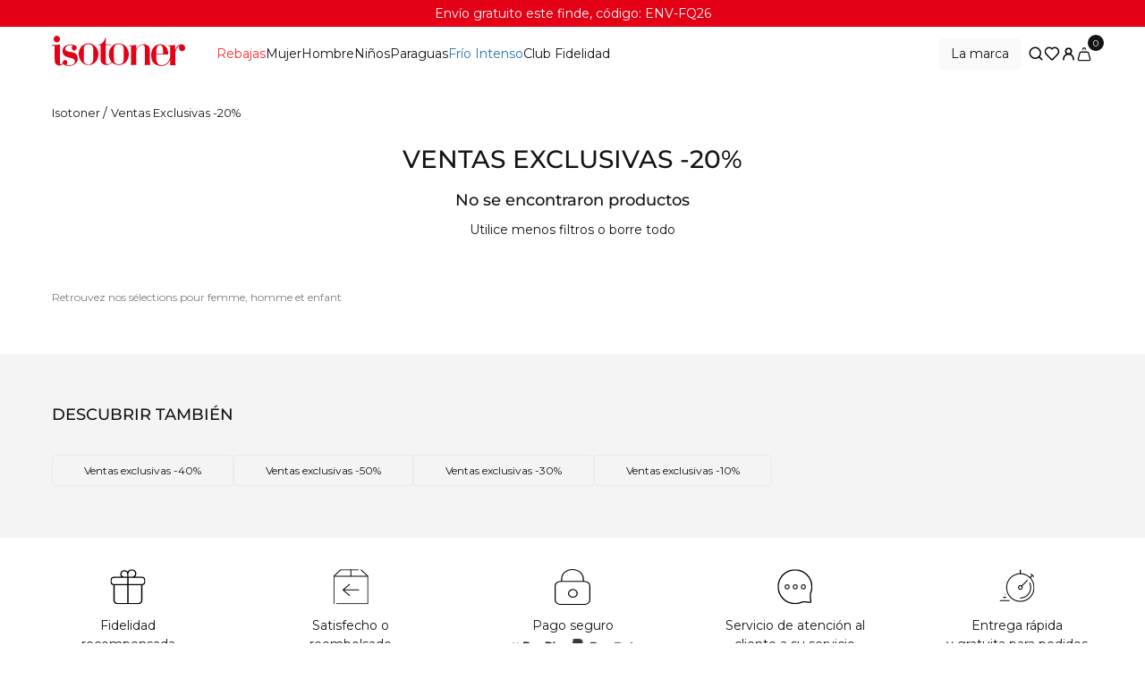

--- FILE ---
content_type: text/html; charset=utf-8
request_url: https://www.isotoner.es/collections/ventas-exclusivas-20
body_size: 89962
content:
<!doctype html>
<html class="js" lang="es">
    <head>
        
        <meta name="google-site-verification" content="d3OoETnD-KZjb2ae5__8b0ONVsc1EMT06VRWLa361gQ">
        
        <meta name="google-site-verification" content="Cpgqo6RBU_0YKXMTYoZ1EvXEV0HeQl43LY9x-8APKCs">

        
    <!-- Google Tag Manager -->
    <script>
      (function(w,d,s,l,i){w[l]=w[l]||[];w[l].push({"gtm.start":
          new Date().getTime(),event:"gtm.js"});var f=d.getElementsByTagName(s)[0],
                                                    j=d.createElement(s),dl=l!="dataLayer"?"&l="+l:"";j.async=true;j.src=
        "https://www.googletagmanager.com/gtm.js?id="+i+dl;f.parentNode.insertBefore(j,f);
      })(window,document,"script","dataLayer","GTM-MBCB8F6");
    </script>
    <!-- End Google Tag Manager -->
    <script>
      window.dataLayer = window.dataLayer || [];
    </script>



        <meta charset="utf-8">
        <meta http-equiv="X-UA-Compatible" content="IE=edge">
        <meta name="viewport" content="width=device-width,initial-scale=1,maximum-scale=1">
        <meta name="theme-color" content="">

        
            <link rel="canonical" href="https://www.isotoner.es/collections/ventas-exclusivas-20">
        
<link rel="icon" type="image/png" href="//www.isotoner.es/cdn/shop/files/favicon-removebg-preview.png?crop=center&height=32&v=1739350496&width=32"><link rel="preconnect" href="https://fonts.shopifycdn.com" crossorigin>

        <title>Ventas Exclusivas -20% - Isotoner</title>

        
            <meta name="description" content="Découvrez nos Ventas Exclusivas -20% pour femme, homme et enfant. Livraison offerte dès 39€ d&#39;achats.">
        

        

<meta property="og:site_name" content="Isotoner.fr">
<meta property="og:url" content="https://www.isotoner.es/collections/ventas-exclusivas-20">
<meta property="og:title" content="Ventas Exclusivas -20%">
<meta property="og:type" content="website">
<meta property="og:description" content="Découvrez nos Ventas Exclusivas -20% pour femme, homme et enfant. Livraison offerte dès 39€ d&#39;achats."><meta name="twitter:card" content="summary_large_image">
<meta name="twitter:title" content="Ventas Exclusivas -20%">
<meta name="twitter:description" content="Découvrez nos Ventas Exclusivas -20% pour femme, homme et enfant. Livraison offerte dès 39€ d&#39;achats.">




  <link href="//www.isotoner.es/cdn/shop/t/496/assets/compiled-main_css-PSC-fk3W.css?v=43093062302083877071765359187" rel="stylesheet" type="text/css" media="all" />




  <script src="//www.isotoner.es/cdn/shop/t/496/assets/compiled-main-BB_SB5JE.js?v=83777521951103175441765357342" type="module" crossorigin="anonymous"></script>
  <link rel="modulepreload" href="//www.isotoner.es/cdn/shop/t/496/assets/compiled-drawer-B8ss7B9Q.js?v=45887143159248908841765357339" crossorigin="anonymous">
  <link rel="modulepreload" href="//www.isotoner.es/cdn/shop/t/496/assets/compiled-slider-DIeeS9N7.js?v=112533028551018054141765357347" crossorigin="anonymous">
  <link rel="modulepreload" href="//www.isotoner.es/cdn/shop/t/496/assets/compiled-potions-Dwtev2MD.js?v=55138371718020054301765357344" crossorigin="anonymous">




  <script src="//www.isotoner.es/cdn/shop/t/496/assets/compiled-collection-R_K2Uxgh.js?v=83961959803379261921765357338" type="module" crossorigin="anonymous"></script>
  <link rel="modulepreload" href="//www.isotoner.es/cdn/shop/t/496/assets/compiled-drawer-B8ss7B9Q.js?v=45887143159248908841765357339" crossorigin="anonymous">



        
        

        <!-- Filter out specific hreflang tags -->
        
            

        
            
            <script>window.performance && window.performance.mark && window.performance.mark('shopify.content_for_header.start');</script><meta id="shopify-digital-wallet" name="shopify-digital-wallet" content="/26869071990/digital_wallets/dialog">
        
            
<meta name="shopify-checkout-api-token" content="cec66777c998153f7942102968c33f8b">
        
            
<meta id="in-context-paypal-metadata" data-shop-id="26869071990" data-venmo-supported="false" data-environment="production" data-locale="es_ES" data-paypal-v4="true" data-currency="EUR">
        
            
<link rel="alternate" type="application/atom+xml" title="Feed" href="/collections/ventas-exclusivas-20.atom" />
        
            
<link rel="alternate" hreflang="x-default" href="https://www.isotoner.fr/collections/ventas-exclusivas-20">
        
            
<link rel="alternate" hreflang="es-ES" href="https://www.isotoner.es/collections/ventas-exclusivas-20">
        
            
        
            
        
            
        
            
<link rel="alternate" hreflang="fr-FR" href="https://www.isotoner.fr/collections/ventas-exclusivas-20">
        
            
<link rel="alternate" type="application/json+oembed" href="https://www.isotoner.es/collections/ventas-exclusivas-20.oembed">
        
            
<script async="async" src="/checkouts/internal/preloads.js?locale=es-ES"></script>
        
            
<script id="apple-pay-shop-capabilities" type="application/json">{"shopId":26869071990,"countryCode":"FR","currencyCode":"EUR","merchantCapabilities":["supports3DS"],"merchantId":"gid:\/\/shopify\/Shop\/26869071990","merchantName":"Isotoner.fr","requiredBillingContactFields":["postalAddress","email","phone"],"requiredShippingContactFields":["postalAddress","email","phone"],"shippingType":"shipping","supportedNetworks":["visa","masterCard","maestro"],"total":{"type":"pending","label":"Isotoner.fr","amount":"1.00"},"shopifyPaymentsEnabled":true,"supportsSubscriptions":true}</script>
        
            
<script id="shopify-features" type="application/json">{"accessToken":"cec66777c998153f7942102968c33f8b","betas":["rich-media-storefront-analytics"],"domain":"www.isotoner.es","predictiveSearch":true,"shopId":26869071990,"locale":"es"}</script>
        
            
<script>var Shopify = Shopify || {};
        
            
Shopify.shop = "isotoner-fr.myshopify.com";
        
            
Shopify.locale = "es";
        
            
Shopify.currency = {"active":"EUR","rate":"1.0"};
        
            
Shopify.country = "ES";
        
            
Shopify.theme = {"name":"v121","id":190458954060,"schema_name":"W3lead - Dusk","schema_version":"1.0.0","theme_store_id":null,"role":"main"};
        
            
Shopify.theme.handle = "null";
        
            
Shopify.theme.style = {"id":null,"handle":null};
        
            
Shopify.cdnHost = "www.isotoner.es/cdn";
        
            
Shopify.routes = Shopify.routes || {};
        
            
Shopify.routes.root = "/";</script>
        
            
<script type="module">!function(o){(o.Shopify=o.Shopify||{}).modules=!0}(window);</script>
        
            
<script>!function(o){function n(){var o=[];function n(){o.push(Array.prototype.slice.apply(arguments))}return n.q=o,n}var t=o.Shopify=o.Shopify||{};t.loadFeatures=n(),t.autoloadFeatures=n()}(window);</script>
        
            
<script id="shop-js-analytics" type="application/json">{"pageType":"collection"}</script>
        
            
<script defer="defer" async type="module" src="//www.isotoner.es/cdn/shopifycloud/shop-js/modules/v2/client.init-shop-cart-sync_CvZOh8Af.es.esm.js"></script>
        
            
<script defer="defer" async type="module" src="//www.isotoner.es/cdn/shopifycloud/shop-js/modules/v2/chunk.common_3Rxs6Qxh.esm.js"></script>
        
            
<script type="module">
        
            
  await import("//www.isotoner.es/cdn/shopifycloud/shop-js/modules/v2/client.init-shop-cart-sync_CvZOh8Af.es.esm.js");
        
            
await import("//www.isotoner.es/cdn/shopifycloud/shop-js/modules/v2/chunk.common_3Rxs6Qxh.esm.js");
        
            

        
            
  window.Shopify.SignInWithShop?.initShopCartSync?.({"fedCMEnabled":true,"windoidEnabled":true});
        
            

        
            
</script>
        
            
<script>(function() {
        
            
  var isLoaded = false;
        
            
  function asyncLoad() {
        
            
    if (isLoaded) return;
        
            
    isLoaded = true;
        
            
    var urls = ["https:\/\/d23dclunsivw3h.cloudfront.net\/redirect-app.js?shop=isotoner-fr.myshopify.com","https:\/\/assets.loyoly.io\/public\/scripts\/referral.js?shop=isotoner-fr.myshopify.com"];
        
            
    for (var i = 0; i < urls.length; i++) {
        
            
      var s = document.createElement('script');
        
            
      s.type = 'text/javascript';
        
            
      s.async = true;
        
            
      s.src = urls[i];
        
            
      var x = document.getElementsByTagName('script')[0];
        
            
      x.parentNode.insertBefore(s, x);
        
            
    }
        
            
  };
        
            
  if(window.attachEvent) {
        
            
    window.attachEvent('onload', asyncLoad);
        
            
  } else {
        
            
    window.addEventListener('load', asyncLoad, false);
        
            
  }
        
            
})();</script>
        
            
<script id="__st">var __st={"a":26869071990,"offset":3600,"reqid":"51dbf3cc-b3f2-4a3a-8cd6-e16df5fe0545-1768646975","pageurl":"www.isotoner.es\/collections\/ventas-exclusivas-20","u":"503d6d9a04c8","p":"collection","rtyp":"collection","rid":647450427724};</script>
        
            
<script>window.ShopifyPaypalV4VisibilityTracking = true;</script>
        
            
<script id="captcha-bootstrap">!function(){'use strict';const t='contact',e='account',n='new_comment',o=[[t,t],['blogs',n],['comments',n],[t,'customer']],c=[[e,'customer_login'],[e,'guest_login'],[e,'recover_customer_password'],[e,'create_customer']],r=t=>t.map((([t,e])=>`form[action*='/${t}']:not([data-nocaptcha='true']) input[name='form_type'][value='${e}']`)).join(','),a=t=>()=>t?[...document.querySelectorAll(t)].map((t=>t.form)):[];function s(){const t=[...o],e=r(t);return a(e)}const i='password',u='form_key',d=['recaptcha-v3-token','g-recaptcha-response','h-captcha-response',i],f=()=>{try{return window.sessionStorage}catch{return}},m='__shopify_v',_=t=>t.elements[u];function p(t,e,n=!1){try{const o=window.sessionStorage,c=JSON.parse(o.getItem(e)),{data:r}=function(t){const{data:e,action:n}=t;return t[m]||n?{data:e,action:n}:{data:t,action:n}}(c);for(const[e,n]of Object.entries(r))t.elements[e]&&(t.elements[e].value=n);n&&o.removeItem(e)}catch(o){console.error('form repopulation failed',{error:o})}}const l='form_type',E='cptcha';function T(t){t.dataset[E]=!0}const w=window,h=w.document,L='Shopify',v='ce_forms',y='captcha';let A=!1;((t,e)=>{const n=(g='f06e6c50-85a8-45c8-87d0-21a2b65856fe',I='https://cdn.shopify.com/shopifycloud/storefront-forms-hcaptcha/ce_storefront_forms_captcha_hcaptcha.v1.5.2.iife.js',D={infoText:'Protegido por hCaptcha',privacyText:'Privacidad',termsText:'Términos'},(t,e,n)=>{const o=w[L][v],c=o.bindForm;if(c)return c(t,g,e,D).then(n);var r;o.q.push([[t,g,e,D],n]),r=I,A||(h.body.append(Object.assign(h.createElement('script'),{id:'captcha-provider',async:!0,src:r})),A=!0)});var g,I,D;w[L]=w[L]||{},w[L][v]=w[L][v]||{},w[L][v].q=[],w[L][y]=w[L][y]||{},w[L][y].protect=function(t,e){n(t,void 0,e),T(t)},Object.freeze(w[L][y]),function(t,e,n,w,h,L){const[v,y,A,g]=function(t,e,n){const i=e?o:[],u=t?c:[],d=[...i,...u],f=r(d),m=r(i),_=r(d.filter((([t,e])=>n.includes(e))));return[a(f),a(m),a(_),s()]}(w,h,L),I=t=>{const e=t.target;return e instanceof HTMLFormElement?e:e&&e.form},D=t=>v().includes(t);t.addEventListener('submit',(t=>{const e=I(t);if(!e)return;const n=D(e)&&!e.dataset.hcaptchaBound&&!e.dataset.recaptchaBound,o=_(e),c=g().includes(e)&&(!o||!o.value);(n||c)&&t.preventDefault(),c&&!n&&(function(t){try{if(!f())return;!function(t){const e=f();if(!e)return;const n=_(t);if(!n)return;const o=n.value;o&&e.removeItem(o)}(t);const e=Array.from(Array(32),(()=>Math.random().toString(36)[2])).join('');!function(t,e){_(t)||t.append(Object.assign(document.createElement('input'),{type:'hidden',name:u})),t.elements[u].value=e}(t,e),function(t,e){const n=f();if(!n)return;const o=[...t.querySelectorAll(`input[type='${i}']`)].map((({name:t})=>t)),c=[...d,...o],r={};for(const[a,s]of new FormData(t).entries())c.includes(a)||(r[a]=s);n.setItem(e,JSON.stringify({[m]:1,action:t.action,data:r}))}(t,e)}catch(e){console.error('failed to persist form',e)}}(e),e.submit())}));const S=(t,e)=>{t&&!t.dataset[E]&&(n(t,e.some((e=>e===t))),T(t))};for(const o of['focusin','change'])t.addEventListener(o,(t=>{const e=I(t);D(e)&&S(e,y())}));const B=e.get('form_key'),M=e.get(l),P=B&&M;t.addEventListener('DOMContentLoaded',(()=>{const t=y();if(P)for(const e of t)e.elements[l].value===M&&p(e,B);[...new Set([...A(),...v().filter((t=>'true'===t.dataset.shopifyCaptcha))])].forEach((e=>S(e,t)))}))}(h,new URLSearchParams(w.location.search),n,t,e,['guest_login'])})(!0,!1)}();</script>
        
            
<script integrity="sha256-4kQ18oKyAcykRKYeNunJcIwy7WH5gtpwJnB7kiuLZ1E=" data-source-attribution="shopify.loadfeatures" defer="defer" src="//www.isotoner.es/cdn/shopifycloud/storefront/assets/storefront/load_feature-a0a9edcb.js" crossorigin="anonymous"></script>
        
            
<script data-source-attribution="shopify.dynamic_checkout.dynamic.init">var Shopify=Shopify||{};Shopify.PaymentButton=Shopify.PaymentButton||{isStorefrontPortableWallets:!0,init:function(){window.Shopify.PaymentButton.init=function(){};var t=document.createElement("script");t.src="https://www.isotoner.es/cdn/shopifycloud/portable-wallets/latest/portable-wallets.es.js",t.type="module",document.head.appendChild(t)}};
        
            
</script>
        
            
<script data-source-attribution="shopify.dynamic_checkout.buyer_consent">
        
            
  function portableWalletsHideBuyerConsent(e){var t=document.getElementById("shopify-buyer-consent"),n=document.getElementById("shopify-subscription-policy-button");t&&n&&(t.classList.add("hidden"),t.setAttribute("aria-hidden","true"),n.removeEventListener("click",e))}function portableWalletsShowBuyerConsent(e){var t=document.getElementById("shopify-buyer-consent"),n=document.getElementById("shopify-subscription-policy-button");t&&n&&(t.classList.remove("hidden"),t.removeAttribute("aria-hidden"),n.addEventListener("click",e))}window.Shopify?.PaymentButton&&(window.Shopify.PaymentButton.hideBuyerConsent=portableWalletsHideBuyerConsent,window.Shopify.PaymentButton.showBuyerConsent=portableWalletsShowBuyerConsent);
        
            
</script>
        
            
<script data-source-attribution="shopify.dynamic_checkout.cart.bootstrap">document.addEventListener("DOMContentLoaded",(function(){function t(){return document.querySelector("shopify-accelerated-checkout-cart, shopify-accelerated-checkout")}if(t())Shopify.PaymentButton.init();else{new MutationObserver((function(e,n){t()&&(Shopify.PaymentButton.init(),n.disconnect())})).observe(document.body,{childList:!0,subtree:!0})}}));
        
            
</script>
        
            
<link id="shopify-accelerated-checkout-styles" rel="stylesheet" media="screen" href="https://www.isotoner.es/cdn/shopifycloud/portable-wallets/latest/accelerated-checkout-backwards-compat.css" crossorigin="anonymous">
<style id="shopify-accelerated-checkout-cart">
        #shopify-buyer-consent {
  margin-top: 1em;
  display: inline-block;
  width: 100%;
}

#shopify-buyer-consent.hidden {
  display: none;
}

#shopify-subscription-policy-button {
  background: none;
  border: none;
  padding: 0;
  text-decoration: underline;
  font-size: inherit;
  cursor: pointer;
}

#shopify-subscription-policy-button::before {
  box-shadow: none;
}

      </style>

<script>window.performance && window.performance.mark && window.performance.mark('shopify.content_for_header.end');</script>
        
            
        
        
        <!-- End of filtering hreflang tags -->

        <style data-shopify>
    /* FONTS IMPORTS */

    @font-face {
        font-family: 'Montserrat';
        src: url('//www.isotoner.es/cdn/shop/t/496/assets/Montserrat-Variable.ttf?v=129887525384095833281765357354') format('truetype');
        font-weight: 100 900;
        font-display: swap;
    }

    :root {
        /* PAGE SETTINGS */

        --page-width: 1700px;

        /* TYPOGRAPHY */

        --font-family-body: 'Montserrat', system-ui, sans-serif;

        --font-size-h1: 3.375rem;
        --font-size-h2: 2.625rem;
        --font-size-h3: 1.75rem;
        --font-size-h4: 1.125rem;
        --font-size-h5: 0.875rem;
        --font-size-body: 0.875rem;
        --font-size-small: 0.75rem;

        --font-weight-h1: 600;
        --font-weight-h2: 600;
        --font-weight-h3: 500;
        --font-weight-h4: 500;
        --font-weight-h5: 400;
        --font-weight-body: 400;
        --font-weight-small: 400;

        --line-height-h1: 3.75rem;
        --line-height-h2: 3.375rem;
        --line-height-h3: 1.875rem;
        --line-height-h4: 1.25rem;
        --line-height-h5: 1rem;
        --line-height-body: 1rem;
        --line-height-small: 0.875rem;

        /* SPACING */

        --space-xs: 0.25rem;
        --space-s: 0.5rem;
        --space-m: 0.8125rem;
        --space-l: 1.3125rem;
        --space-xl: 2.1875rem;
        --space-2xl: 3.625rem;
        --space-3xl: 6rem;
        --space-4xl: 9.875rem;

        /* COLORS */

        --color-primary: #141414;
        --color-secondary: #7e7d7d;
        --color-brand: #e40015;
        --color-edito: #5f7589;

        --color-primary-bg: #ffffff;
        --color-secondary-bg: #f4f4f4;
        --color-tertiary-bg: #eeebe5;

        --color-outline: #ebebeb;

        --color-success: #afccab;
        --color-error: #f4bdb2;
        --color-warning: #d7be58;
        --color-info: #78c5dc;

        --color-black: #000000;
        --color-white: #ffffff;

        /* ASPECT RATIO */

        --aspect-ratio-product-card: 0.75 / 1;

        /* BORDER RADIUS */

        --border-radius: 2px;
        --button-radius: 0.25rem;

        /* BUTTON */

        --button-font-size: 0.8125rem;
        --button-text-color: var(--color-white);
        --button-background-color: var(--color-black);
        --button-border-color: transparent;
        --button-text-color-hover: var(--color-black);
        --button-background-color-hover: var(--color-white);
        --button-border-color-hover: transparent;
        --button-loading-color: var(--button-text-color);
        --button-height: 2.8125rem;
        --button-padding-lr: 1rem;
        --button-padding-lr: var(--space-xl);
        --button-gap: var(--space-s);
        --button-svg-size: 1rem;

        /* TRANSITION & ANIMATION */

        --global-transition-speed: 110ms;
        --global-transition-speed-longer: 1s;
        --global-ease: cubic-bezier(0.4, 0, 0, 1);

        --duration-short: var(--global-transition-speed);
        --duration-default: var(--global-transition-speed);
        --duration-long: var(--global-transition-speed-longer);
        --duration-button: 200ms;

        --global-transition: all var(--global-transition-speed) var(--global-ease);
        --global-transition-longer: all var(--global-transition-speed-longer) var(--global-ease);
    }

    /* RESPONSIVE */

    /* GRID LAYOUT */
    @media (min-width: 1025px) {
        :root {
            --grid-outside-gap: var(--space-2xl);
        }
    }
    @media (max-width: 1024px) {
        :root {
            --grid-outside-gap: var(--space-m);
        }
    }

    @media (max-width: 768px) {
        :root {
            /* TYPOGRAPHY */

            --font-size-h1: 2.625rem;
            --font-size-h2: 1.75rem;
            --font-size-h3: 1.125rem;
            --font-size-h4: 1.125rem;
            --font-size-h5: 0.8125rem;
            --font-size-body: 0.8125rem;

            --line-height-h1: 1.875rem;
            --line-height-h2: 1.8125rem;
            --line-height-h3: 1.375rem;
            --line-height-h4: 1.25rem;
            --line-height-h5: 1rem;
            --line-height-body: 1rem;
        }
    }
</style>

        



<svg style="display: none">
    <defs>

        
        <symbol id="cart" viewBox="0 0 24 24" fill="none" xmlns="http://www.w3.org/2000/svg">
            <path d="M14.307 6.33333C14.307 5.04467 13.2742 4 12 4C10.7258 4 9.69299 5.04467 9.69299 6.33333M19.3755 12.8119L21.9727 22.3119C22.1877 23.7253 21.1064 25 19.6925 25H4.30751C2.89357 25 1.81232 23.7253 2.02732 22.3119L4.62448 12.8119C4.79764 11.6736 5.76601 10.8333 6.90468 10.8333H17.0954C18.234 10.8333 19.2024 11.6736 19.3755 12.8119Z" stroke-linecap="round" stroke-linejoin="round"/>
        </symbol>

        <symbol id="filter-custom" width="24" height="24" viewBox="0 0 24 24" fill="none" xmlns="http://www.w3.org/2000/svg">
            <path d="M3.41797 15L3.41797 10.3333M3.41797 7.66667L3.41797 3M8.7513 15L8.7513 9M8.7513 6.33333V3M14.0846 15V11.6667M14.0846 9L14.0846 3M1.41797 10.3333H5.41797M6.7513 6.33333L10.7513 6.33333M12.0846 11.6667L16.0846 11.6667" stroke-linecap="round" stroke-linejoin="round"/>
        </symbol>

        <symbol id="sort-custom" width="24" height="24" viewBox="0 0 24 24" fill="none" xmlns="http://www.w3.org/2000/svg">
            <path d="M5.48911 12.9392L5.48929 12.9391C5.50787 12.9193 5.52471 12.9154 5.53636 12.9154C5.54802 12.9154 5.56486 12.9193 5.58344 12.9391L5.93843 12.6052L5.58345 12.9391C5.60358 12.9605 5.61802 12.9934 5.61802 13.0336C5.61802 13.0738 5.60358 13.1067 5.58345 13.1282L4.03234 14.7762L4.032 14.7766C4.0236 14.7855 4.01474 14.7915 4.00654 14.7951L4.00651 14.7951L4.00646 14.7951L4.00629 14.7952L4.00556 14.7955L4.0021 14.7963C3.99918 14.797 3.99455 14.7977 3.98804 14.7979L3.98345 14.7978C3.97629 14.7977 3.97114 14.797 3.96786 14.7963C3.96463 14.7956 3.96319 14.795 3.9631 14.7949C3.95453 14.7911 3.9457 14.785 3.93739 14.7762L2.38616 13.1279C2.36603 13.1065 2.35157 13.0736 2.35156 13.0333C2.35156 12.9931 2.36601 12.9603 2.38597 12.9391L2.38602 12.939C2.40462 12.9193 2.42153 12.9153 2.43328 12.9153C2.445 12.9153 2.4619 12.9192 2.48053 12.939L2.48056 12.9391L3.03892 13.5323L3.90302 14.4504L3.90302 13.1896L3.90302 2.31839C3.90302 2.27587 3.91892 2.24365 3.9375 2.22391C3.95558 2.2047 3.97229 2.2002 3.98486 2.2002C3.99731 2.2002 4.01404 2.20467 4.03218 2.22394C4.0508 2.24372 4.06669 2.27594 4.06669 2.31839L4.06669 13.1896L4.06669 14.4501L4.93074 13.5324L5.48911 12.9392ZM7.08787 4.67298L14.0698 4.67298C14.0822 4.67298 14.0989 4.67744 14.1171 4.69671C14.1357 4.71648 14.1516 4.74871 14.1516 4.79117C14.1516 4.83353 14.1357 4.86578 14.117 4.88561C14.0989 4.90492 14.0821 4.90937 14.0698 4.90937L7.08787 4.90937C7.07539 4.90937 7.05868 4.90489 7.04055 4.88562C7.02191 4.86582 7.00604 4.83358 7.00604 4.79117C7.00604 4.74865 7.02194 4.71644 7.04052 4.69669C7.0586 4.67748 7.07531 4.67298 7.08787 4.67298ZM7.08787 7.14561L14.0698 7.14561C14.0821 7.14561 14.0989 7.15005 14.117 7.16936C14.1357 7.1892 14.1516 7.22145 14.1516 7.2638C14.1516 7.30616 14.1357 7.33841 14.117 7.35824C14.0989 7.37756 14.0821 7.382 14.0698 7.382L7.08787 7.382C7.07539 7.382 7.05868 7.37752 7.04055 7.35826C7.02191 7.33845 7.00604 7.30621 7.00604 7.2638C7.00604 7.22128 7.02194 7.18907 7.04052 7.16932C7.0586 7.15011 7.07531 7.14561 7.08787 7.14561ZM7.08787 9.61842L11.7424 9.61842C11.755 9.61842 11.7717 9.62295 11.7898 9.64213C11.8083 9.66185 11.8242 9.69405 11.8242 9.73658C11.8242 9.7789 11.8084 9.81116 11.7897 9.83102C11.7715 9.85036 11.7547 9.85481 11.7424 9.85481H7.08787C7.07541 9.85481 7.0587 9.85034 7.04056 9.83106C7.02192 9.81125 7.00604 9.77899 7.00604 9.73658C7.00604 9.69407 7.02193 9.66187 7.04051 9.64214C7.05858 9.62294 7.07529 9.61842 7.08787 9.61842Z"/>
        </symbol>



        
        <symbol id="search" viewBox="0 0 24 24" fill="none" stroke="currentColor" stroke-width="2" stroke-linecap="round" stroke-linejoin="round">
            <circle cx="11" cy="11" r="8"></circle>
            <line x1="21" y1="21" x2="16.65" y2="16.65"></line>
        </symbol>

        <symbol id="mail" viewBox="0 0 24 24" fill="none" stroke-width="2" stroke-linecap="round" stroke-linejoin="round" >
            <path d="M4 4h16c1.1 0 2 .9 2 2v12c0 1.1-.9 2-2 2H4c-1.1 0-2-.9-2-2V6c0-1.1.9-2 2-2z"></path>
            <polyline points="22,6 12,13 2,6"></polyline>
        </symbol>

        <symbol id="home" viewBox="0 0 24 24" fill="none" stroke="currentColor" stroke-width="2" stroke-linecap="round" stroke-linejoin="round">
            <path d="M3 9l9-7 9 7v11a2 2 0 0 1-2 2H5a2 2 0 0 1-2-2z"></path>
            <polyline points="9 22 9 12 15 12 15 22"></polyline>
        </symbol>

        <symbol id="alert-circle" xmlns="http://www.w3.org/2000/svg" viewBox="0 0 24 24" fill="none" stroke="currentColor" stroke-width="2" stroke-linecap="round" stroke-linejoin="round"><circle cx="12" cy="12" r="10"></circle><line x1="12" y1="8" x2="12" y2="12"></line><line x1="12" y1="16" x2="12.01" y2="16"></line></symbol>

        
        <symbol id="truck" viewBox="0 0 24 24" fill="none" xmlns="http://www.w3.org/2000/svg" color="#000000"><path d="M7 19C8.10457 19 9 18.1046 9 17C9 15.8954 8.10457 15 7 15C5.89543 15 5 15.8954 5 17C5 18.1046 5.89543 19 7 19Z" stroke-width="2" stroke-miterlimit="2" stroke-linecap="round" stroke-linejoin="round"></path><path d="M17 19C18.1046 19 19 18.1046 19 17C19 15.8954 18.1046 15 17 15C15.8954 15 15 15.8954 15 17C15 18.1046 15.8954 19 17 19Z" stroke-width="2" stroke-miterlimit="2" stroke-linecap="round" stroke-linejoin="round"></path><path d="M14 17V6.6C14 6.26863 13.7314 6 13.4 6H2.6C2.26863 6 2 6.26863 2 6.6V16.4C2 16.7314 2.26863 17 2.6 17H4.65" stroke-width="2" stroke-linecap="round"></path><path d="M14 17H9.05005" stroke-width="2" stroke-linecap="round"></path><path d="M14 9H19.6101C19.8472 9 20.0621 9.13964 20.1584 9.35632L21.9483 13.3836C21.9824 13.4604 22 13.5434 22 13.6273V16.4C22 16.7314 21.7314 17 21.4 17H19.5" stroke-width="2" stroke-linecap="round"></path><path d="M14 17H15" stroke-width="2" stroke-linecap="round"></path></symbol>

        <symbol id="download" stroke-width="2" viewBox="0 0 24 24" fill="none" xmlns="http://www.w3.org/2000/svg"><path d="M6 20L18 20" stroke-width="2" stroke-linecap="round" stroke-linejoin="round"></path><path d="M12 4V16M12 16L15.5 12.5M12 16L8.5 12.5" stroke-width="2" stroke-linecap="round" stroke-linejoin="round"></path></symbol>

        <symbol id="eye" viewBox="0 0 24 24" stroke-width="2" fill="none" xmlns="http://www.w3.org/2000/svg">
            <path d="M3 13C6.6 5 17.4 5 21 13" stroke-width="2" stroke-linecap="round" stroke-linejoin="round"></path>
            <path d="M12 17C10.3431 17 9 15.6569 9 14C9 12.3431 10.3431 11 12 11C13.6569 11 15 12.3431 15 14C15 15.6569 13.6569 17 12 17Z" stroke-width="2" stroke-linecap="round" stroke-linejoin="round"></path>
        </symbol>

        <symbol id="eye-off" viewBox="0 0 24 24" stroke-width="2" fill="none" xmlns="http://www.w3.org/2000/svg">
            <path d="M19.5 16L17.0248 12.6038" stroke-width="2" stroke-linecap="round" stroke-linejoin="round"></path>
            <path d="M12 17.5V14" stroke-width="2" stroke-linecap="round" stroke-linejoin="round"></path>
            <path d="M4.5 16L6.96895 12.6124" stroke-width="2" stroke-linecap="round" stroke-linejoin="round"></path>
            <path d="M3 8C6.6 16 17.4 16 21 8" stroke-width="2" stroke-linecap="round" stroke-linejoin="round"></path>
        </symbol>

        <symbol id="credit-card" stroke-width="2" viewBox="0 0 24 24" fill="none">
            <path d="M22 9V17C22 18.1046 21.1046 19 20 19H4C2.89543 19 2 18.1046 2 17V7C2 5.89543 2.89543 5 4 5H20C21.1046 5 22 5.89543 22 7V9ZM22 9H6" stroke-width="2" stroke-linecap="round" stroke-linejoin="round"></path>
        </symbol>

        <symbol id="emoji" stroke-width="2" viewBox="0 0 24 24" fill="none">
            <path d="M12 22C6.47715 22 2 17.5228 2 12C2 6.47715 6.47715 2 12 2C17.5228 2 22 6.47715 22 12C22 17.5228 17.5228 22 12 22Z" stroke-width="2" stroke-linecap="round" stroke-linejoin="round"></path>
            <path d="M16.5 14.5C16.5 14.5 15 16.5 12 16.5C9 16.5 7.5 14.5 7.5 14.5" stroke-width="2" stroke-linecap="round" stroke-linejoin="round"></path>
            <path d="M15.5 9C15.2239 9 15 8.77614 15 8.5C15 8.22386 15.2239 8 15.5 8C15.7761 8 16 8.22386 16 8.5C16 8.77614 15.7761 9 15.5 9Z" stroke-width="2" stroke-linecap="round" stroke-linejoin="round"></path>
            <path d="M8.5 9C8.22386 9 8 8.77614 8 8.5C8 8.22386 8.22386 8 8.5 8C8.77614 8 9 8.22386 9 8.5C9 8.77614 8.77614 9 8.5 9Z" stroke-width="2" stroke-linecap="round" stroke-linejoin="round"></path>
        </symbol>

        <symbol id="repeat" stroke-width="2" viewBox="0 0 24 24" fill="none">
            <path d="M17 17H8C6.33333 17 3 16 3 12C3 8 6.33333 7 8 7H16C17.6667 7 21 8 21 12C21 13.4943 20.5348 14.57 19.865 15.3312" stroke-width="2" stroke-linecap="round" stroke-linejoin="round"></path>
            <path d="M14.5 14.5L17 17L14.5 19.5" stroke-width="2" stroke-linecap="round" stroke-linejoin="round"></path>
        </symbol>

        <symbol id="refresh-double" stroke-width="2" viewBox="0 0 24 24" fill="none">
            <path d="M21.1679 8C19.6247 4.46819 16.1006 2 11.9999 2C6.81459 2 2.55104 5.94668 2.04932 11" stroke-width="2" stroke-linecap="round" stroke-linejoin="round"></path>
            <path d="M17 8H21.4C21.7314 8 22 7.73137 22 7.4V3" stroke-width="2" stroke-linecap="round" stroke-linejoin="round"></path>
            <path d="M2.88146 16C4.42458 19.5318 7.94874 22 12.0494 22C17.2347 22 21.4983 18.0533 22 13" stroke-width="2" stroke-linecap="round" stroke-linejoin="round"></path>
            <path d="M7.04932 16H2.64932C2.31795 16 2.04932 16.2686 2.04932 16.6V21" stroke-width="2" stroke-linecap="round" stroke-linejoin="round"></path>
        </symbol>

        <symbol id="truck" stroke-width="2" viewBox="0 0 24 24" fill="none">
            <path d="M7 19C8.10457 19 9 18.1046 9 17C9 15.8954 8.10457 15 7 15C5.89543 15 5 15.8954 5 17C5 18.1046 5.89543 19 7 19Z" stroke-width="2" stroke-miterlimit="2" stroke-linecap="round" stroke-linejoin="round"></path>
            <path d="M17 19C18.1046 19 19 18.1046 19 17C19 15.8954 18.1046 15 17 15C15.8954 15 15 15.8954 15 17C15 18.1046 15.8954 19 17 19Z" stroke-width="2" stroke-miterlimit="2" stroke-linecap="round" stroke-linejoin="round"></path>
            <path d="M14 17V6.6C14 6.26863 13.7314 6 13.4 6H2.6C2.26863 6 2 6.26863 2 6.6V16.4C2 16.7314 2.26863 17 2.6 17H4.65" stroke-width="2" stroke-linecap="round"></path>
            <path d="M14 17H9.05005" stroke-width="2" stroke-linecap="round"></path>
            <path d="M14 9H19.6101C19.8472 9 20.0621 9.13964 20.1584 9.35632L21.9483 13.3836C21.9824 13.4604 22 13.5434 22 13.6273V16.4C22 16.7314 21.7314 17 21.4 17H19.5" stroke-width="2" stroke-linecap="round"></path>
            <path d="M14 17H15" stroke-width="2" stroke-linecap="round"></path>
        </symbol>

        <symbol id="user" stroke-width="2" viewBox="0 0 24 24" fill="none">
            <path d="M5 20V19C5 15.134 8.13401 12 12 12V12C15.866 12 19 15.134 19 19V20" stroke-width="2" stroke-linecap="round" stroke-linejoin="round"></path>
            <path d="M12 12C14.2091 12 16 10.2091 16 8C16 5.79086 14.2091 4 12 4C9.79086 4 8 5.79086 8 8C8 10.2091 9.79086 12 12 12Z" stroke-width="2" stroke-linecap="round" stroke-linejoin="round"></path>
        </symbol>

        <symbol id="arrow-down" viewBox="0 0 24 24" stroke-width="2" fill="none">
            <path d="M12 3L12 21M12 21L20.5 12.5M12 21L3.5 12.5" stroke-width="2" stroke-linecap="round" stroke-linejoin="round"></path>
        </symbol>

        <symbol id="arrow-left" viewBox="0 0 24 24" stroke-width="2" fill="none">
            <path d="M21 12L3 12M3 12L11.5 3.5M3 12L11.5 20.5" stroke-width="2" stroke-linecap="round" stroke-linejoin="round"></path>
        </symbol>

        <symbol id="arrow-right" viewBox="0 0 24 24" stroke-width="2" fill="none">
            <path d="M3 12L21 12M21 12L12.5 3.5M21 12L12.5 20.5" stroke-width="2" stroke-linecap="round" stroke-linejoin="round"></path>
        </symbol>

        <symbol id="arrow-up" viewBox="0 0 24 24" stroke-width="2" fill="none">
            <path d="M12 21L12 3M12 3L20.5 11.5M12 3L3.5 11.5" stroke-width="2" stroke-linecap="round" stroke-linejoin="round"></path>
        </symbol>

        <symbol id="nav-arrow-down" stroke-width="2" viewBox="0 0 24 24" fill="none">
            <path d="M6 9L12 15L18 9" stroke-width="2" stroke-linecap="round" stroke-linejoin="round"></path>
        </symbol>

        <symbol id="nav-arrow-left" stroke-width="2" viewBox="0 0 24 24" fill="none">
            <path d="M15 6L9 12L15 18" stroke-width="2" stroke-linecap="round" stroke-linejoin="round"></path>
        </symbol>

        <symbol id="nav-arrow-right" stroke-width="2" viewBox="0 0 24 24" fill="none">
            <path d="M9 6L15 12L9 18" stroke-width="2" stroke-linecap="round" stroke-linejoin="round"></path>
        </symbol>

        <symbol id="nav-arrow-up" stroke-width="2" viewBox="0 0 24 24" fill="none">
            <path d="M6 15L12 9L18 15" stroke-width="2" stroke-linecap="round" stroke-linejoin="round"></path>
        </symbol>

        <symbol id="menu" stroke-width="2" viewBox="0 0 24 24" fill="none">
            <path d="M3 5H21" stroke-width="2" stroke-linecap="round" stroke-linejoin="round"></path>
            <path d="M3 12H21" stroke-width="2" stroke-linecap="round" stroke-linejoin="round"></path>
            <path d="M3 19H21" stroke-width="2" stroke-linecap="round" stroke-linejoin="round"></path>
        </symbol>

        <symbol id="map-pin" stroke-width="2" viewBox="0 0 24 24" fill="none">
            <path d="M20 10C20 14.4183 12 22 12 22C12 22 4 14.4183 4 10C4 5.58172 7.58172 2 12 2C16.4183 2 20 5.58172 20 10Z" stroke-width="2"></path>
            <path d="M12 11C12.5523 11 13 10.5523 13 10C13 9.44772 12.5523 9 12 9C11.4477 9 11 9.44772 11 10C11 10.5523 11.4477 11 12 11Z" fill="#000000" stroke-width="2" stroke-linecap="round" stroke-linejoin="round"></path>
        </symbol>

        <symbol id="xmark" stroke-width="2" viewBox="0 0 24 24" fill="none">
            <path d="M6.75827 17.2426L12.0009 12M17.2435 6.75736L12.0009 12M12.0009 12L6.75827 6.75736M12.0009 12L17.2435 17.2426" stroke-width="2" stroke-linecap="round" stroke-linejoin="round"></path>
        </symbol>

        <symbol id="globe" stroke-width="2" viewBox="0 0 24 24" fill="none">
            <path d="M12 22C17.5228 22 22 17.5228 22 12C22 6.47715 17.5228 2 12 2C6.47715 2 2 6.47715 2 12C2 17.5228 6.47715 22 12 22Z" stroke-width="2" stroke-linecap="round" stroke-linejoin="round"></path>
            <path d="M2.5 12.5L8 14.5L7 18L8 21" stroke-width="2" stroke-linecap="round" stroke-linejoin="round"></path>
            <path d="M17 20.5L16.5 18L14 17V13.5L17 12.5L21.5 13" stroke-width="2" stroke-linecap="round" stroke-linejoin="round"></path>
            <path d="M19 5.5L18.5 7L15 7.5V10.5L17.5 9.5H19.5L21.5 10.5" stroke-width="2" stroke-linecap="round" stroke-linejoin="round"></path>
            <path d="M2.5 10.5L5 8.5L7.5 8L9.5 5L8.5 3" stroke-width="2" stroke-linecap="round" stroke-linejoin="round"></path>
        </symbol>

        <symbol id="smartphone" stroke-width="2" viewBox="0 0 24 24" fill="none">
            <path d="M12 16.01L12.01 15.9989" stroke-width="2" stroke-linecap="round" stroke-linejoin="round"></path>
            <path d="M7 19.4V4.6C7 4.26863 7.26863 4 7.6 4H16.4C16.7314 4 17 4.26863 17 4.6V19.4C17 19.7314 16.7314 20 16.4 20H7.6C7.26863 20 7 19.7314 7 19.4Z" stroke-width="2"></path>
        </symbol>

        <symbol id="phone" stroke-width="2" viewBox="0 0 24 24" fill="none">
            <path d="M18.1182 14.702L14 15.5C11.2183 14.1038 9.5 12.5 8.5 10L9.26995 5.8699L7.81452 2L4.0636 2C2.93605 2 2.04814 2.93178 2.21654 4.04668C2.63695 6.83 3.87653 11.8765 7.5 15.5C11.3052 19.3052 16.7857 20.9564 19.802 21.6127C20.9668 21.8662 22 20.9575 22 19.7655L22 16.1812L18.1182 14.702Z" stroke-width="2" stroke-linecap="round" stroke-linejoin="round"></path>
        </symbol>

        <symbol id="help" stroke-width="2" viewBox="0 0 24 24" fill="none">
            <path d="M12 22C17.5228 22 22 17.5228 22 12C22 6.47715 17.5228 2 12 2C6.47715 2 2 6.47715 2 12C2 17.5228 6.47715 22 12 22Z" stroke-width="2" stroke-linecap="round" stroke-linejoin="round"></path>
            <path d="M9 9C9 5.49997 14.5 5.5 14.5 9C14.5 11.5 12 10.9999 12 13.9999" stroke-width="2" stroke-linecap="round" stroke-linejoin="round"></path>
            <path d="M12 18.01L12.01 17.9989" stroke-width="2" stroke-linecap="round" stroke-linejoin="round"></path>
        </symbol>

        <symbol id="package" stroke-width="2" viewBox="0 0 24 24" fill="none">
            <path d="M20 5.99999L20 18C20 19.1046 19.1046 20 18 20H6C4.89543 20 4 19.1046 4 18V6C4 4.89543 4.89543 4 6 4H18C19.1045 4 19.9999 4.89543 20 5.99999Z" stroke-width="2" stroke-linecap="round" stroke-linejoin="round"></path>
            <path d="M12 9V4" stroke-width="2" stroke-linecap="round" stroke-linejoin="round"></path>
        </symbol>


        <symbol id="heart" stroke-width="2" viewBox="0 0 24 24" fill="none">
            <path d="M22 8.86222C22 10.4087 21.4062 11.8941 20.3458 12.9929C17.9049 15.523 15.5374 18.1613 13.0053 20.5997C12.4249 21.1505 11.5042 21.1304 10.9488 20.5547L3.65376 12.9929C1.44875 10.7072 1.44875 7.01723 3.65376 4.73157C5.88044 2.42345 9.50794 2.42345 11.7346 4.73157L11.9998 5.00642L12.2648 4.73173C13.3324 3.6245 14.7864 3 16.3053 3C17.8242 3 19.2781 3.62444 20.3458 4.73157C21.4063 5.83045 22 7.31577 22 8.86222Z" stroke-width="2" stroke-linejoin="round"></path>
        </symbol>

        <symbol id="minus" stroke-width="2" viewBox="0 0 24 24" fill="none">
            <path d="M6 12H18" stroke-width="2" stroke-linecap="round" stroke-linejoin="round"></path>
        </symbol>

        <symbol id="plus" stroke-width="2" viewBox="0 0 24 24" fill="none">
            <path d="M6 12H12M18 12H12M12 12V6M12 12V18" stroke-width="2" stroke-linecap="round" stroke-linejoin="round"></path>
        </symbol>

        <symbol id="filter" stroke-width="2" viewBox="0 0 24 24" fill="none">
            <path d="M6.75469 17.2828L5.32612 7.28284C5.154 6.07798 6.08892 5 7.30602 5H10.694C11.9111 5 12.846 6.07797 12.6739 7.28284L11.2453 17.2828C11.1046 18.2681 10.2607 19 9.26541 19H8.73459C7.73929 19 6.89545 18.2681 6.75469 17.2828Z" stroke-width="2"></path>
            <path d="M2 12L6 12M22 12L12 12" stroke-width="2" stroke-linecap="round" stroke-linejoin="round"></path>
        </symbol>

        <symbol id="barcode" stroke-width="2" viewBox="0 0 24 24" fill="none">
            <path d="M10 12L10 6L11 6" stroke-width="2" stroke-linecap="round" stroke-linejoin="round"></path>
            <path d="M10 12L11 12L11 6" stroke-width="2" stroke-linecap="round" stroke-linejoin="round"></path>
            <path d="M10 18L10 15L11 15" stroke-width="2" stroke-linecap="round" stroke-linejoin="round"></path>
            <path d="M11 15L11 18H10" stroke-width="2" stroke-linecap="round" stroke-linejoin="round"></path>
            <path d="M7 6L7 12" stroke-width="2" stroke-linecap="round" stroke-linejoin="round"></path>
            <path d="M7 15L7 18" stroke-width="2" stroke-linecap="round" stroke-linejoin="round"></path>
            <path d="M14 6L14 12" stroke-width="2" stroke-linecap="round" stroke-linejoin="round"></path>
            <path d="M14 15L14 18" stroke-width="2" stroke-linecap="round" stroke-linejoin="round"></path>
            <path d="M17 6L17 12" stroke-width="2" stroke-linecap="round" stroke-linejoin="round"></path>
            <path d="M17 15L17 18" stroke-width="2" stroke-linecap="round" stroke-linejoin="round"></path>
            <path d="M6 3H3V6" stroke-width="2" stroke-linecap="round" stroke-linejoin="round"></path>
            <path d="M2 12H12L22 12" stroke-width="2" stroke-linecap="round" stroke-linejoin="round"></path>
            <path d="M18 3H21V6" stroke-width="2" stroke-linecap="round" stroke-linejoin="round"></path>
            <path d="M6 21H3V18" stroke-width="2" stroke-linecap="round" stroke-linejoin="round"></path>
            <path d="M18 21H21V18" stroke-width="2" stroke-linecap="round" stroke-linejoin="round"></path>
        </symbol>

        <symbol id="wallet" stroke-width="2" viewBox="0 0 24 24" fill="none">
            <path d="M19 20H5C3.89543 20 3 19.1046 3 18V9C3 7.89543 3.89543 7 5 7H19C20.1046 7 21 7.89543 21 9V18C21 19.1046 20.1046 20 19 20Z" stroke-width="2"></path>
            <path d="M16.5 14C16.2239 14 16 13.7761 16 13.5C16 13.2239 16.2239 13 16.5 13C16.7761 13 17 13.2239 17 13.5C17 13.7761 16.7761 14 16.5 14Z" stroke-width="2" stroke-linecap="round" stroke-linejoin="round"></path>
            <path d="M18 7V5.60322C18 4.28916 16.7544 3.33217 15.4847 3.67075L4.48467 6.60409C3.60917 6.83756 3 7.63046 3 8.53656V9" stroke-width="2"></path>
        </symbol>

        <symbol id="page" viewBox="0 0 24 24" stroke-width="2" fill="none">
            <path d="M4 21.4V2.6C4 2.26863 4.26863 2 4.6 2H16.2515C16.4106 2 16.5632 2.06321 16.6757 2.17574L19.8243 5.32426C19.9368 5.43679 20 5.5894 20 5.74853V21.4C20 21.7314 19.7314 22 19.4 22H4.6C4.26863 22 4 21.7314 4 21.4Z" stroke-width="2" stroke-linecap="round" stroke-linejoin="round"></path>
            <path d="M8 10L16 10" stroke-width="2" stroke-linecap="round" stroke-linejoin="round"></path>
            <path d="M8 18L16 18" stroke-width="2" stroke-linecap="round" stroke-linejoin="round"></path>
            <path d="M8 14L12 14" stroke-width="2" stroke-linecap="round" stroke-linejoin="round"></path>
            <path d="M16 2V5.4C16 5.73137 16.2686 6 16.6 6H20" stroke-width="2" stroke-linecap="round" stroke-linejoin="round"></path>
        </symbol>

        <symbol id="check" stroke-width="1.5" viewBox="0 0 24 24" fill="none" xmlns="http://www.w3.org/2000/svg" color="currentColor">
            <path d="M5 13L9 17L19 7" stroke="currentColor" stroke-width="1.5" stroke-linecap="round" stroke-linejoin="round"></path>
        </symbol>
    </defs>
</svg>




<svg style="display: none">
    <defs>
        <symbol id="facebook" viewBox="0 0 24 24">
            <path d="M9.101 23.691v-7.98H6.627v-3.667h2.474v-1.58c0-4.085 1.848-5.978 5.858-5.978.401 0 .955.042 1.468.103a8.68 8.68 0 0 1 1.141.195v3.325a8.623 8.623 0 0 0-.653-.036 26.805 26.805 0 0 0-.733-.009c-.707 0-1.259.096-1.675.309a1.686 1.686 0 0 0-.679.622c-.258.42-.374.995-.374 1.752v1.297h3.919l-.386 2.103-.287 1.564h-3.246v8.245C19.396 23.238 24 18.179 24 12.044c0-6.627-5.373-12-12-12s-12 5.373-12 12c0 5.628 3.874 10.35 9.101 11.647Z"/>
        </symbol>

        <symbol id="twitter" viewBox="0 0 24 24">
            <title>X</title>
            <path d="M18.901 1.153h3.68l-8.04 9.19L24 22.846h-7.406l-5.8-7.584-6.638 7.584H.474l8.6-9.83L0 1.154h7.594l5.243 6.932ZM17.61 20.644h2.039L6.486 3.24H4.298Z"/>
        </symbol>

        <symbol id="instagram" viewBox="0 0 24 24">
            <path d="M7.0301.084c-1.2768.0602-2.1487.264-2.911.5634-.7888.3075-1.4575.72-2.1228 1.3877-.6652.6677-1.075 1.3368-1.3802 2.127-.2954.7638-.4956 1.6365-.552 2.914-.0564 1.2775-.0689 1.6882-.0626 4.947.0062 3.2586.0206 3.6671.0825 4.9473.061 1.2765.264 2.1482.5635 2.9107.308.7889.72 1.4573 1.388 2.1228.6679.6655 1.3365 1.0743 2.1285 1.38.7632.295 1.6361.4961 2.9134.552 1.2773.056 1.6884.069 4.9462.0627 3.2578-.0062 3.668-.0207 4.9478-.0814 1.28-.0607 2.147-.2652 2.9098-.5633.7889-.3086 1.4578-.72 2.1228-1.3881.665-.6682 1.0745-1.3378 1.3795-2.1284.2957-.7632.4966-1.636.552-2.9124.056-1.2809.0692-1.6898.063-4.948-.0063-3.2583-.021-3.6668-.0817-4.9465-.0607-1.2797-.264-2.1487-.5633-2.9117-.3084-.7889-.72-1.4568-1.3876-2.1228C21.2982 1.33 20.628.9208 19.8378.6165 19.074.321 18.2017.1197 16.9244.0645 15.6471.0093 15.236-.005 11.977.0014 8.718.0076 8.31.0215 7.0301.0839m.1402 21.6932c-1.17-.0509-1.8053-.2453-2.2287-.408-.5606-.216-.96-.4771-1.3819-.895-.422-.4178-.6811-.8186-.9-1.378-.1644-.4234-.3624-1.058-.4171-2.228-.0595-1.2645-.072-1.6442-.079-4.848-.007-3.2037.0053-3.583.0607-4.848.05-1.169.2456-1.805.408-2.2282.216-.5613.4762-.96.895-1.3816.4188-.4217.8184-.6814 1.3783-.9003.423-.1651 1.0575-.3614 2.227-.4171 1.2655-.06 1.6447-.072 4.848-.079 3.2033-.007 3.5835.005 4.8495.0608 1.169.0508 1.8053.2445 2.228.408.5608.216.96.4754 1.3816.895.4217.4194.6816.8176.9005 1.3787.1653.4217.3617 1.056.4169 2.2263.0602 1.2655.0739 1.645.0796 4.848.0058 3.203-.0055 3.5834-.061 4.848-.051 1.17-.245 1.8055-.408 2.2294-.216.5604-.4763.96-.8954 1.3814-.419.4215-.8181.6811-1.3783.9-.4224.1649-1.0577.3617-2.2262.4174-1.2656.0595-1.6448.072-4.8493.079-3.2045.007-3.5825-.006-4.848-.0608M16.953 5.5864A1.44 1.44 0 1 0 18.39 4.144a1.44 1.44 0 0 0-1.437 1.4424M5.8385 12.012c.0067 3.4032 2.7706 6.1557 6.173 6.1493 3.4026-.0065 6.157-2.7701 6.1506-6.1733-.0065-3.4032-2.771-6.1565-6.174-6.1498-3.403.0067-6.156 2.771-6.1496 6.1738M8 12.0077a4 4 0 1 1 4.008 3.9921A3.9996 3.9996 0 0 1 8 12.0077"/>
        </symbol>

        <symbol id="instagram-insta" viewBox="0 0 25 24" xmlns="http://www.w3.org/2000/svg">
            <path d="M17.0293 22.5H7.0293C4.0293 22.5 1.5293 20 1.5293 17V7C1.5293 4 4.0293 1.5 7.0293 1.5H17.0293C20.0293 1.5 22.5293 4 22.5293 7V17C22.5293 20 20.0293 22.5 17.0293 22.5ZM7.0293 2.5C4.5293 2.5 2.5293 4.5 2.5293 7V17C2.5293 19.5 4.5293 21.5 7.0293 21.5H17.0293C19.5293 21.5 21.5293 19.5 21.5293 17V7C21.5293 4.5 19.5293 2.5 17.0293 2.5H7.0293Z"/>
            <path d="M12.029 16.5C11.029 16.5 10.129 16.2 9.32902 15.6C8.32902 14.9 7.72902 13.8 7.52902 12.6C7.12902 10.1 8.82902 7.90005 11.329 7.50005C11.729 7.40005 12.229 7.40005 12.629 7.50005C14.629 7.80005 16.129 9.30005 16.429 11.3C16.629 12.5 16.329 13.7 15.629 14.6C14.929 15.6 13.829 16.2 12.629 16.4C12.529 16.4 12.329 16.5 12.029 16.5ZM12.029 8.50005C11.829 8.50005 11.729 8.50005 11.529 8.50005C9.62902 8.80005 8.32902 10.6 8.62902 12.5C8.72902 13.4 9.22902 14.2 10.029 14.8C10.829 15.4 11.729 15.6 12.629 15.5C13.529 15.4 14.329 14.9 14.929 14.1C15.529 13.3 15.729 12.4 15.629 11.5C15.429 10 14.229 8.80005 12.729 8.60005C12.429 8.50005 12.229 8.50005 12.029 8.50005Z"/>
            <path d="M17.5293 7C17.2293 7 17.0293 6.8 17.0293 6.5C17.0293 6.2 17.2293 6 17.5293 6C17.8293 6 18.0293 6.2 18.0293 6.5C18.0293 6.8 17.8293 7 17.5293 7Z" />
        </symbol>


        <symbol id="tiktok" viewBox="0 0 24 24">
            <path d="M12.525.02c1.31-.02 2.61-.01 3.91-.02.08 1.53.63 3.09 1.75 4.17 1.12 1.11 2.7 1.62 4.24 1.79v4.03c-1.44-.05-2.89-.35-4.2-.97-.57-.26-1.1-.59-1.62-.93-.01 2.92.01 5.84-.02 8.75-.08 1.4-.54 2.79-1.35 3.94-1.31 1.92-3.58 3.17-5.91 3.21-1.43.08-2.86-.31-4.08-1.03-2.02-1.19-3.44-3.37-3.65-5.71-.02-.5-.03-1-.01-1.49.18-1.9 1.12-3.72 2.58-4.96 1.66-1.44 3.98-2.13 6.15-1.72.02 1.48-.04 2.96-.04 4.44-.99-.32-2.15-.23-3.02.37-.63.41-1.11 1.04-1.36 1.75-.21.51-.15 1.07-.14 1.61.24 1.64 1.82 3.02 3.5 2.87 1.12-.01 2.19-.66 2.77-1.61.19-.33.4-.67.41-1.06.1-1.79.06-3.57.07-5.36.01-4.03-.01-8.05.02-12.07z"/>
        </symbol>

        <symbol id="linkedin" viewBox="0 0 24 24">
            <path d="M20.447 20.452h-3.554v-5.569c0-1.328-.027-3.037-1.852-3.037-1.853 0-2.136 1.445-2.136 2.939v5.667H9.351V9h3.414v1.561h.046c.477-.9 1.637-1.85 3.37-1.85 3.601 0 4.267 2.37 4.267 5.455v6.286zM5.337 7.433c-1.144 0-2.063-.926-2.063-2.065 0-1.138.92-2.063 2.063-2.063 1.14 0 2.064.925 2.064 2.063 0 1.139-.925 2.065-2.064 2.065zm1.782 13.019H3.555V9h3.564v11.452zM22.225 0H1.771C.792 0 0 .774 0 1.729v20.542C0 23.227.792 24 1.771 24h20.451C23.2 24 24 23.227 24 22.271V1.729C24 .774 23.2 0 22.222 0h.003z"/>
        </symbol>

        <symbol id="youtube" viewBox="0 0 24 24">
            <path d="M23.498 6.186a3.016 3.016 0 0 0-2.122-2.136C19.505 3.545 12 3.545 12 3.545s-7.505 0-9.377.505A3.017 3.017 0 0 0 .502 6.186C0 8.07 0 12 0 12s0 3.93.502 5.814a3.016 3.016 0 0 0 2.122 2.136c1.871.505 9.376.505 9.376.505s7.505 0 9.377-.505a3.015 3.015 0 0 0 2.122-2.136C24 15.93 24 12 24 12s0-3.93-.502-5.814zM9.545 15.568V8.432L15.818 12l-6.273 3.568z"/>
        </symbol>

        <symbol id="snapchat" viewBox="0 0 24 24">
            <path d="M12.206.793c.99 0 4.347.276 5.93 3.821.529 1.193.403 3.219.299 4.847l-.003.06c-.012.18-.022.345-.03.51.075.045.203.09.401.09.3-.016.659-.12 1.033-.301.165-.088.344-.104.464-.104.182 0 .359.029.509.09.45.149.734.479.734.838.015.449-.39.839-1.213 1.168-.089.029-.209.075-.344.119-.45.135-1.139.36-1.333.81-.09.224-.061.524.12.868l.015.015c.06.136 1.526 3.475 4.791 4.014.255.044.435.27.42.509 0 .075-.015.149-.045.225-.24.569-1.273.988-3.146 1.271-.059.091-.12.375-.164.57-.029.179-.074.36-.134.553-.076.271-.27.405-.555.405h-.03c-.135 0-.313-.031-.538-.074-.36-.075-.765-.135-1.273-.135-.3 0-.599.015-.913.074-.6.104-1.123.464-1.723.884-.853.599-1.826 1.288-3.294 1.288-.06 0-.119-.015-.18-.015h-.149c-1.468 0-2.427-.675-3.279-1.288-.599-.42-1.107-.779-1.707-.884-.314-.045-.629-.074-.928-.074-.54 0-.958.089-1.272.149-.211.043-.391.074-.54.074-.374 0-.523-.224-.583-.42-.061-.192-.09-.389-.135-.567-.046-.181-.105-.494-.166-.57-1.918-.222-2.95-.642-3.189-1.226-.031-.063-.052-.15-.055-.225-.015-.243.165-.465.42-.509 3.264-.54 4.73-3.879 4.791-4.02l.016-.029c.18-.345.224-.645.119-.869-.195-.434-.884-.658-1.332-.809-.121-.029-.24-.074-.346-.119-1.107-.435-1.257-.93-1.197-1.273.09-.479.674-.793 1.168-.793.146 0 .27.029.383.074.42.194.789.3 1.104.3.234 0 .384-.06.465-.105l-.046-.569c-.098-1.626-.225-3.651.307-4.837C7.392 1.077 10.739.807 11.727.807l.419-.015h.06z"/>
        </symbol>

        <symbol id="pinterest" viewBox="0 0 24 24">
            <path d="M12.017 0C5.396 0 .029 5.367.029 11.987c0 5.079 3.158 9.417 7.618 11.162-.105-.949-.199-2.403.041-3.439.219-.937 1.406-5.957 1.406-5.957s-.359-.72-.359-1.781c0-1.663.967-2.911 2.168-2.911 1.024 0 1.518.769 1.518 1.688 0 1.029-.653 2.567-.992 3.992-.285 1.193.6 2.165 1.775 2.165 2.128 0 3.768-2.245 3.768-5.487 0-2.861-2.063-4.869-5.008-4.869-3.41 0-5.409 2.562-5.409 5.199 0 1.033.394 2.143.889 2.741.099.12.112.225.085.345-.09.375-.293 1.199-.334 1.363-.053.225-.172.271-.401.165-1.495-.69-2.433-2.878-2.433-4.646 0-3.776 2.748-7.252 7.92-7.252 4.158 0 7.392 2.967 7.392 6.923 0 4.135-2.607 7.462-6.233 7.462-1.214 0-2.354-.629-2.758-1.379l-.749 2.848c-.269 1.045-1.004 2.352-1.498 3.146 1.123.345 2.306.535 3.55.535 6.607 0 11.985-5.365 11.985-11.987C23.97 5.39 18.592.026 11.985.026L12.017 0z"/>
        </symbol>

        <symbol id="vimeo" viewBox="0 0 24 24">
            <path d="M23.9765 6.4168c-.105 2.338-1.739 5.5429-4.894 9.6088-3.2679 4.247-6.0258 6.3699-8.2898 6.3699-1.409 0-2.578-1.294-3.553-3.881l-1.9179-7.1138c-.719-2.584-1.488-3.878-2.312-3.878-.179 0-.806.378-1.8809 1.132l-1.129-1.457a315.06 315.06 0 003.501-3.1279c1.579-1.368 2.765-2.085 3.5539-2.159 1.867-.18 3.016 1.1 3.447 3.838.465 2.953.789 4.789.971 5.5069.5389 2.45 1.1309 3.674 1.7759 3.674.502 0 1.256-.796 2.265-2.385 1.004-1.589 1.54-2.797 1.612-3.628.144-1.371-.395-2.061-1.614-2.061-.574 0-1.167.121-1.777.391 1.186-3.8679 3.434-5.7568 6.7619-5.6368 2.4729.06 3.6279 1.664 3.4929 4.7969z"/>
        </symbol>
    </defs>
</svg>


        <script>
    document.documentElement.className = document.documentElement.className.replace('no-js', 'js');

    function fetchConfig(type = 'json') {
        return {
            method: 'POST',
            headers: { 'Content-Type': 'application/json', 'Accept': `application/${type}` }
        };
    }

    function debounce(fn, wait) {
        let t;
        return (...args) => {
            clearTimeout(t);
            t = setTimeout(() => fn.apply(this, args), wait);
        };
    }

    if (Shopify.designMode) {
        document.documentElement.classList.add('shopify-design-mode');
    }
    Shopify.moneyFormat = "{{amount_with_comma_separator}}€";

    Shopify.templateName = "collection";

    Shopify.formatMoney = (cents, format) => {
        if(!format) format = Shopify.moneyFormat;
        if (typeof cents == 'string') { cents = cents.replace('.',''); }
        let value = '';
        const placeholderRegex = /\{\{\s*(\w+)\s*\}\}/;
        const formatString = (format || this.moneyFormat);

        const defaultOption = (opt, def) => {
            return (typeof opt == 'undefined' ? def : opt);
        }

        const formatWithDelimiters = (number, precision, thousands, decimal) => {
            if (isNaN(number) || number == null) { return 0; }

            precision = defaultOption(precision, 2);
            thousands = defaultOption(thousands, ',');
            decimal   = defaultOption(decimal, '.');

            number = (number/100.0).toFixed(precision);

            const parts   = number.split('.');
            const dollars = parts[0].replace(/(\d)(?=(\d\d\d)+(?!\d))/g, '$1' + thousands);
            const cents   = parts[1] ? (decimal + parts[1]) : '';

            return dollars + cents;
        }

        switch(formatString.match(placeholderRegex)[1]) {
            case 'amount':
                value = formatWithDelimiters(cents, 2);
                break;
            case 'amount_no_decimals':
                value = formatWithDelimiters(cents, 0);
                break;
            case 'amount_with_comma_separator':
                value = formatWithDelimiters(cents, 2, '.', ',');
                break;
            case 'amount_no_decimals_with_comma_separator':
                value = formatWithDelimiters(cents, 0, '.', ',');
                break;
        }

        return formatString.replace(placeholderRegex, value);
    };

    Shopify.translations = {
        newsletter: {
            success: `Su registro ha sido tenido en cuenta. ¡Gracias!`,
            error: `Por favor proporcione una dirección de correo electrónico válida`,
            email_exists: `Su dirección de correo electrónico ya está registrada.`
        }
    }
</script>


        <script>
            if (Shopify.designMode) {
                document.documentElement.classList.add('shopify-design-mode');
            }
        </script>
        <link rel="stylesheet" href="https://cdn.jsdelivr.net/npm/choices.js/public/assets/styles/choices.min.css">
        <script src="https://cdn.jsdelivr.net/npm/choices.js/public/assets/scripts/choices.min.js"></script>
        <script src="//www.isotoner.es/cdn/shop/t/496/assets/axeptio.companion.js?v=27986426155416131761765357335" defer="defer"></script>

        

        
        

        
        
        <script
            async
            type="text/javascript"
            src="https://client.get-potions.com/isotoner/potions.js"
            crossorigin="anonymous"
        ></script>
        

        
        
        <script src="https://client.get-potions.com/670/recos-tag.js" async></script>
        

        
        
        <script type="text/javascript" src="https://try.abtasty.com/7392301e72af8460990b1ddb9c2319d5.js"></script>
        

        
<script>
  window.dataLayer = window.dataLayer || [];

  window.dataLayer.push({
    'etHash': 'd41d8cd98f00b204e9800998ecf8427e',
    'etCategoryDescription': '&lt;p&gt;###&lt;/p&gt;&lt;p&gt;Retrouvez nos sélections pour &lt;a href=&quot;https://www.isotoner.fr/collections/femme&quot; rel=&quot;noreferrer noopener&quot; title=&quot;https://www.isotoner.fr/collections/femme&quot; target=&quot;_blank&quot;&gt;femme&lt;/a&gt;, &lt;a href=&quot;https://www.isotoner.fr/collections/homme&quot; rel=&quot;noreferrer noopener&quot; title=&quot;https://www.isotoner.fr/collections/homme&quot; target=&quot;_blank&quot;&gt;homme&lt;/a&gt; et &lt;a href=&quot;https://www.isotoner.fr/collections/enfant&quot; rel=&quot;noreferrer noopener&quot; title=&quot;https://www.isotoner.fr/collections/enfant&quot; target=&quot;_blank&quot;&gt;enfant&lt;/a&gt;&lt;/p&gt;',
    'etProductDescription': "",
    'etCategoryId': '647450427724',
    'etCategoryName': 'Ventas Exclusivas -20%',
    'etCategoryIds': '629538521420,630651289932,630651355468,630651388236,630651126092,630650896716,630651257164,630651453772,629537767756,630650339660,630650470732,630650601804,630649684300,630649487692,630650077516,630650732876,629538783564,630651912524,630652272972,630651715916,630651584844,630652076364,628804485452,622300823884,273667620982,633630392652,665530138956,618053763404,167300333686,629548089676,629550219596,641262682444,276072661110,167192592502,633318375756,167219429494,167219593334,643457450316,167219495030,644642603340,167219265654,628831256908,167219036278,612364058956,167218872438,167219200118,167219069046,167219101814,167218708598,273666506870,167295123574,167295680630,167295746166,265783902326,644982178124,167295778934,167192920182,163453862006,647584973132,265782853750,273426776182,600505614668,667197899084,670857167180,661900099916,661900034380,665520406860,659610206540,663267246412,659610665292,665853165900,621461111116,167294992502,167294959734,169199960182,645550604620,626301960524,632470569292,613264818508,663544561996,167435567222,277916156022,663542989132,167735197814,167193968758,167193870454,167295352950,666318471500,601148981580,268980093046,167193149558,163453894774,167193182326,163453993078,167295254646,659671089484,659684294988,659682492748,659671712076,659574587724,665530007884,659685015884,611564323148,611563798860,268220530806,611521691980,277916319862,611521626444,167193084022,170678812790,170678747254,167192723574,167689715830,167689846902,262252626038,262252560502,641262977356,268220924022,656183722316,167295189110,667926790476,667928527180,667927118156,667927478604,167193051254,268690686070,268690849910,268690751606,268690882678,268690915446,163453927542,267582374006,265784328310,266928128118,267582603382,631938154828,167250821238,167250788470,268601131126,167435894902,167435960438,167295221878,632467390796,159408390262,631452336460,630217802060,281089212534,630294610252,630294479180,282226294902,282226262134,282226786422,665530302796,611859235148,611580019020,612095295820,281162383478,167436058742,167435993206,169199927414,266601005174,666318504268,609526907212,626007638348,625906745676,625971036492,625971102028,658578374988,658577457484,625906516300,625907171660,625907007820,625907269964,658571428172,658571788620,658571166028,630742942028,649664528716,648571093324,648571519308,648568930636,633330073932,167194001526,167193903222,167193837686,167295320182,263355236470,264715042934,169613557878,169613590646,169613656182,169613688950,628686750028,648575385932,648573616460,167193804918,630496723276,167218643062,167193772150,167218217078,167218511990,167218380918,273136386166,167218577526,617983770956,618007363916,627135349068,647890174284,647907901772,647962755404,641261306188,641262354764,641262518604,641262092620,647965737292,647067599180,647898628428,641261535564,647065928012,647966490956,167192952950,168716828790,168716796022,608374358348,647906001228,647897121100,167892811894,167192625270,167690109046,167689912438,167690371190,608373866828,647969833292,641261633868,647907508556,167295156342,647910850892,641261437260,266800824438,608667763020,647967277388,167435862134,167435763830,662737322316,665529614668,666318569804,626900762956,624790634828,282438795382,282438828150,282438860918,282438893686,282438926454,282438959222,615828422988,170753097846,167871381622,667797127500,667832746316,268151423094,667801387340,667831959884,659572425036,600811045196,626900697420,626900631884,646952517964,646952616268,646952649036,646952681804,646952780108,596996292940,600262902092,600556372300,283337490550,170506223734,167192658038,167192821878,167193116790,167435665526,167435599990,626901516620,273814323318,170955997302,664670110028,281161039990,281160974454,281162449014,615356629324,623951610188,628024803660,628024738124,267198562422,647450296652,267198595190,647450427724,267198627958,647450460492,267198660726,647450526028,267198726262,647450558796,272642900086,267332550774,167872725110,626204148044,277207285878,641250328908,648568340812,279344021622,648566243660,649661055308,648566571340,265784197238,269990330486,269991084150,279896490102,267538661494,648564703564,648564310348,272967696502,279343595638,167192887414,660774453580,167217201270,167217135734,622110572876,167217168502,648568734028,163453960310,167216775286,167216971894,167217037430,167216906358,167217070198,167295025270,167295385718,266998055030,167295484022,167295418486,167295516790,266997989494,266998022262,265783869558,648571388236,648562934092,648563163468,278448242806,273771331702,265782657142,273668505718,262636503158,273426972790,628726235468,649027256652,646865322316',
    'etCurrency': 'EUR',
    'etProductId': '',
    'etProductPrice': '',
    'etProducts': '',
    'etProductSku': '',
    'etReference': '',
    'etSearchTerm': ''
  });

</script>








<script>

  /* Functions */
  const getDeviceType=()=>{const e=navigator.userAgent;return/(tablet|ipad|playbook|silk)|(android(?!.*mobi))/i.test(e)?"t":/Mobile|iP(hone|od)|Android|BlackBerry|IEMobile|Kindle|Silk-Accelerated|(hpw|web)OS|Opera M(obi|ini)/.test(e)?"m":"d"};

  const getPageType = () => {return "Collection Page";}

  const getAvailableSizes = () => {return [];}

  const getCartItems = () => {
    return [];
  }

  /* Common datas */
  window.dataLayer.push({
    'currency': 'EUR',
    'pageType': getPageType(),
    'languageIsoCode': 'es'
  });

  const deviceType = getDeviceType();
  window.dataLayer.push({'deviceType': deviceType });

  
  window.dataLayer.push({'customerEmailHash': '' });
  

  

  
  const primaryProductsFromCollectionForDLV = [
      null,
      null,
      null
  ];
  const primaryProductsFromCollection = primaryProductsFromCollectionForDLV.map(product => {
    return product.id
  });

  dataLayer.push({'primaryProductsFromCollection': primaryProductsFromCollection });
  

  

</script>



        

        

<!-- BEGIN app block: shopify://apps/loyoly/blocks/international/f8398f67-b476-4b74-89b8-cb199b7011c9 -->
<script>
  // Set the current lang
  window.loyoly_lang_code = 'es'
  // Set the convert rate
  window.loyoly_convert_rate = window.Shopify.currency.rate
  // Set the current money code
  window.loyoly_money_code = 'EUR'
  // Localized suffix
  window.loyoly_lang_suffix = '/'


</script>


<!-- END app block --><!-- BEGIN app block: shopify://apps/crisp-live-chat-chatbot/blocks/app-embed/5c3cfd5f-01d4-496a-891b-f98ecf27ff08 --><script>
  if ("2ddda973-393f-4d96-884f-48a4d7cb6efb") {
    let _locale = "";

    window.CRISP_READY_TRIGGER = function () {
      window.CRISP_SESSION_ID = $crisp.get("session:identifier");
      postCart();
      postCustomerID();

      // Set session segment (only after first message is sent)
      $crisp.push(["on", "message:sent", () => {
        $crisp.push(["set", "session:segments", [["shopify"]]]);
        $crisp.push(["off", "message:sent"]);
      }])
    };

    if (window?.Weglot?.getCurrentLang && typeof(typeof(Weglot?.getCurrentLang) === "function")) {
      _locale = Weglot?.getCurrentLang();
    } else if (Shopify?.locale) {
      _locale = Shopify.locale;
    }

    if (_locale) {
      CRISP_RUNTIME_CONFIG = {
        locale : _locale
      };
    }

    window.$crisp=[];
    window.CRISP_WEBSITE_ID="2ddda973-393f-4d96-884f-48a4d7cb6efb";
    (function(){d=document;s=d.createElement("script");
      s.src="https://client.crisp.chat/l.js";
      s.async=1;
      d.getElementsByTagName("head")[0].appendChild(s);
    })();
  }
</script>

<!-- END app block --><!-- BEGIN app block: shopify://apps/helium-customer-fields/blocks/app-embed/bab58598-3e6a-4377-aaaa-97189b15f131 -->







































<script>
  if ('CF' in window) {
    window.CF.appEmbedEnabled = true;
  } else {
    window.CF = {
      appEmbedEnabled: true,
    };
  }

  window.CF.editAccountFormId = "";
  window.CF.registrationFormId = "";
</script>

<!-- BEGIN app snippet: patch-registration-links -->







































<script>
  function patchRegistrationLinks() {
    const PATCHABLE_LINKS_SELECTOR = 'a[href*="/account/register"]';

    const search = new URLSearchParams(window.location.search);
    const checkoutUrl = search.get('checkout_url');
    const returnUrl = search.get('return_url');

    const redirectUrl = checkoutUrl || returnUrl;
    if (!redirectUrl) return;

    const registrationLinks = Array.from(document.querySelectorAll(PATCHABLE_LINKS_SELECTOR));
    registrationLinks.forEach(link => {
      const url = new URL(link.href);

      url.searchParams.set('return_url', redirectUrl);

      link.href = url.href;
    });
  }

  if (['complete', 'interactive', 'loaded'].includes(document.readyState)) {
    patchRegistrationLinks();
  } else {
    document.addEventListener('DOMContentLoaded', () => patchRegistrationLinks());
  }
</script><!-- END app snippet -->
<!-- BEGIN app snippet: patch-login-grecaptcha-conflict -->







































<script>
  // Fixes a problem where both grecaptcha and hcaptcha response fields are included in the /account/login form submission
  // resulting in a 404 on the /challenge page.
  // This is caused by our triggerShopifyRecaptchaLoad function in initialize-forms.liquid.ejs
  // The fix itself just removes the unnecessary g-recaptcha-response input

  function patchLoginGrecaptchaConflict() {
    Array.from(document.querySelectorAll('form')).forEach(form => {
      form.addEventListener('submit', e => {
        const grecaptchaResponse = form.querySelector('[name="g-recaptcha-response"]');
        const hcaptchaResponse = form.querySelector('[name="h-captcha-response"]');

        if (grecaptchaResponse && hcaptchaResponse) {
          // Can't use both. Only keep hcaptcha response field.
          grecaptchaResponse.parentElement.removeChild(grecaptchaResponse);
        }
      })
    })
  }

  if (['complete', 'interactive', 'loaded'].includes(document.readyState)) {
    patchLoginGrecaptchaConflict();
  } else {
    document.addEventListener('DOMContentLoaded', () => patchLoginGrecaptchaConflict());
  }
</script><!-- END app snippet -->
<!-- BEGIN app snippet: embed-data -->


























































<script>
  window.CF.version = "5.1.3";
  window.CF.environment = 
  {
  
  "domain": "isotoner-fr.myshopify.com",
  "servicesToken": "1768646976:07986b8f9b6fc11fe2d4c54a99d70616141695717196728deb0b014a9cc834b0",
  "baseApiUrl": "https:\/\/app.customerfields.com",
  "captchaSiteKey": "6LdPsuQhAAAAAOqoT6-IhMQYdVp7EItuj-9gBtuj",
  "captchaEnabled": true,
  "proxyPath": "\/tools\/customr",
  "countries": [{"name":"Afghanistan","code":"AF"},{"name":"Åland Islands","code":"AX"},{"name":"Albania","code":"AL"},{"name":"Algeria","code":"DZ"},{"name":"Andorra","code":"AD"},{"name":"Angola","code":"AO"},{"name":"Anguilla","code":"AI"},{"name":"Antigua \u0026 Barbuda","code":"AG"},{"name":"Argentina","code":"AR","provinces":[{"name":"Buenos Aires Province","code":"B"},{"name":"Catamarca","code":"K"},{"name":"Chaco","code":"H"},{"name":"Chubut","code":"U"},{"name":"Buenos Aires (Autonomous City)","code":"C"},{"name":"Córdoba","code":"X"},{"name":"Corrientes","code":"W"},{"name":"Entre Ríos","code":"E"},{"name":"Formosa","code":"P"},{"name":"Jujuy","code":"Y"},{"name":"La Pampa","code":"L"},{"name":"La Rioja","code":"F"},{"name":"Mendoza","code":"M"},{"name":"Misiones","code":"N"},{"name":"Neuquén","code":"Q"},{"name":"Río Negro","code":"R"},{"name":"Salta","code":"A"},{"name":"San Juan","code":"J"},{"name":"San Luis","code":"D"},{"name":"Santa Cruz","code":"Z"},{"name":"Santa Fe","code":"S"},{"name":"Santiago del Estero","code":"G"},{"name":"Tierra del Fuego","code":"V"},{"name":"Tucumán","code":"T"}]},{"name":"Armenia","code":"AM"},{"name":"Aruba","code":"AW"},{"name":"Ascension Island","code":"AC"},{"name":"Australia","code":"AU","provinces":[{"name":"Australian Capital Territory","code":"ACT"},{"name":"New South Wales","code":"NSW"},{"name":"Northern Territory","code":"NT"},{"name":"Queensland","code":"QLD"},{"name":"South Australia","code":"SA"},{"name":"Tasmania","code":"TAS"},{"name":"Victoria","code":"VIC"},{"name":"Western Australia","code":"WA"}]},{"name":"Austria","code":"AT"},{"name":"Azerbaijan","code":"AZ"},{"name":"Bahamas","code":"BS"},{"name":"Bahrain","code":"BH"},{"name":"Bangladesh","code":"BD"},{"name":"Barbados","code":"BB"},{"name":"Belarus","code":"BY"},{"name":"Belgium","code":"BE"},{"name":"Belize","code":"BZ"},{"name":"Benin","code":"BJ"},{"name":"Bermuda","code":"BM"},{"name":"Bhutan","code":"BT"},{"name":"Bolivia","code":"BO"},{"name":"Bosnia \u0026 Herzegovina","code":"BA"},{"name":"Botswana","code":"BW"},{"name":"Brazil","code":"BR","provinces":[{"name":"Acre","code":"AC"},{"name":"Alagoas","code":"AL"},{"name":"Amapá","code":"AP"},{"name":"Amazonas","code":"AM"},{"name":"Bahia","code":"BA"},{"name":"Ceará","code":"CE"},{"name":"Federal District","code":"DF"},{"name":"Espírito Santo","code":"ES"},{"name":"Goiás","code":"GO"},{"name":"Maranhão","code":"MA"},{"name":"Mato Grosso","code":"MT"},{"name":"Mato Grosso do Sul","code":"MS"},{"name":"Minas Gerais","code":"MG"},{"name":"Pará","code":"PA"},{"name":"Paraíba","code":"PB"},{"name":"Paraná","code":"PR"},{"name":"Pernambuco","code":"PE"},{"name":"Piauí","code":"PI"},{"name":"Rio Grande do Norte","code":"RN"},{"name":"Rio Grande do Sul","code":"RS"},{"name":"Rio de Janeiro","code":"RJ"},{"name":"Rondônia","code":"RO"},{"name":"Roraima","code":"RR"},{"name":"Santa Catarina","code":"SC"},{"name":"São Paulo","code":"SP"},{"name":"Sergipe","code":"SE"},{"name":"Tocantins","code":"TO"}]},{"name":"British Indian Ocean Territory","code":"IO"},{"name":"British Virgin Islands","code":"VG"},{"name":"Brunei","code":"BN"},{"name":"Bulgaria","code":"BG"},{"name":"Burkina Faso","code":"BF"},{"name":"Burundi","code":"BI"},{"name":"Cambodia","code":"KH"},{"name":"Cameroon","code":"CM"},{"name":"Canada","code":"CA","provinces":[{"name":"Alberta","code":"AB"},{"name":"British Columbia","code":"BC"},{"name":"Manitoba","code":"MB"},{"name":"New Brunswick","code":"NB"},{"name":"Newfoundland and Labrador","code":"NL"},{"name":"Northwest Territories","code":"NT"},{"name":"Nova Scotia","code":"NS"},{"name":"Nunavut","code":"NU"},{"name":"Ontario","code":"ON"},{"name":"Prince Edward Island","code":"PE"},{"name":"Quebec","code":"QC"},{"name":"Saskatchewan","code":"SK"},{"name":"Yukon","code":"YT"}]},{"name":"Cape Verde","code":"CV"},{"name":"Caribbean Netherlands","code":"BQ"},{"name":"Cayman Islands","code":"KY"},{"name":"Central African Republic","code":"CF"},{"name":"Chad","code":"TD"},{"name":"Chile","code":"CL","provinces":[{"name":"Arica y Parinacota","code":"AP"},{"name":"Tarapacá","code":"TA"},{"name":"Antofagasta","code":"AN"},{"name":"Atacama","code":"AT"},{"name":"Coquimbo","code":"CO"},{"name":"Valparaíso","code":"VS"},{"name":"Santiago Metropolitan","code":"RM"},{"name":"Libertador General Bernardo O’Higgins","code":"LI"},{"name":"Maule","code":"ML"},{"name":"Ñuble","code":"NB"},{"name":"Bío Bío","code":"BI"},{"name":"Araucanía","code":"AR"},{"name":"Los Ríos","code":"LR"},{"name":"Los Lagos","code":"LL"},{"name":"Aysén","code":"AI"},{"name":"Magallanes Region","code":"MA"}]},{"name":"China","code":"CN","provinces":[{"name":"Anhui","code":"AH"},{"name":"Beijing","code":"BJ"},{"name":"Chongqing","code":"CQ"},{"name":"Fujian","code":"FJ"},{"name":"Gansu","code":"GS"},{"name":"Guangdong","code":"GD"},{"name":"Guangxi","code":"GX"},{"name":"Guizhou","code":"GZ"},{"name":"Hainan","code":"HI"},{"name":"Hebei","code":"HE"},{"name":"Heilongjiang","code":"HL"},{"name":"Henan","code":"HA"},{"name":"Hubei","code":"HB"},{"name":"Hunan","code":"HN"},{"name":"Inner Mongolia","code":"NM"},{"name":"Jiangsu","code":"JS"},{"name":"Jiangxi","code":"JX"},{"name":"Jilin","code":"JL"},{"name":"Liaoning","code":"LN"},{"name":"Ningxia","code":"NX"},{"name":"Qinghai","code":"QH"},{"name":"Shaanxi","code":"SN"},{"name":"Shandong","code":"SD"},{"name":"Shanghai","code":"SH"},{"name":"Shanxi","code":"SX"},{"name":"Sichuan","code":"SC"},{"name":"Tianjin","code":"TJ"},{"name":"Xinjiang","code":"XJ"},{"name":"Tibet","code":"YZ"},{"name":"Yunnan","code":"YN"},{"name":"Zhejiang","code":"ZJ"}]},{"name":"Christmas Island","code":"CX"},{"name":"Cocos (Keeling) Islands","code":"CC"},{"name":"Colombia","code":"CO","provinces":[{"name":"Capital District","code":"DC"},{"name":"Amazonas","code":"AMA"},{"name":"Antioquia","code":"ANT"},{"name":"Arauca","code":"ARA"},{"name":"Atlántico","code":"ATL"},{"name":"Bolívar","code":"BOL"},{"name":"Boyacá","code":"BOY"},{"name":"Caldas","code":"CAL"},{"name":"Caquetá","code":"CAQ"},{"name":"Casanare","code":"CAS"},{"name":"Cauca","code":"CAU"},{"name":"Cesar","code":"CES"},{"name":"Chocó","code":"CHO"},{"name":"Córdoba","code":"COR"},{"name":"Cundinamarca","code":"CUN"},{"name":"Guainía","code":"GUA"},{"name":"Guaviare","code":"GUV"},{"name":"Huila","code":"HUI"},{"name":"La Guajira","code":"LAG"},{"name":"Magdalena","code":"MAG"},{"name":"Meta","code":"MET"},{"name":"Nariño","code":"NAR"},{"name":"Norte de Santander","code":"NSA"},{"name":"Putumayo","code":"PUT"},{"name":"Quindío","code":"QUI"},{"name":"Risaralda","code":"RIS"},{"name":"San Andrés \u0026 Providencia","code":"SAP"},{"name":"Santander","code":"SAN"},{"name":"Sucre","code":"SUC"},{"name":"Tolima","code":"TOL"},{"name":"Valle del Cauca","code":"VAC"},{"name":"Vaupés","code":"VAU"},{"name":"Vichada","code":"VID"}]},{"name":"Comoros","code":"KM"},{"name":"Congo - Brazzaville","code":"CG"},{"name":"Congo - Kinshasa","code":"CD"},{"name":"Cook Islands","code":"CK"},{"name":"Costa Rica","code":"CR","provinces":[{"name":"Alajuela","code":"CR-A"},{"name":"Cartago","code":"CR-C"},{"name":"Guanacaste","code":"CR-G"},{"name":"Heredia","code":"CR-H"},{"name":"Limón","code":"CR-L"},{"name":"Puntarenas","code":"CR-P"},{"name":"San José","code":"CR-SJ"}]},{"name":"Croatia","code":"HR"},{"name":"Curaçao","code":"CW"},{"name":"Cyprus","code":"CY"},{"name":"Czechia","code":"CZ"},{"name":"Côte d’Ivoire","code":"CI"},{"name":"Denmark","code":"DK"},{"name":"Djibouti","code":"DJ"},{"name":"Dominica","code":"DM"},{"name":"Dominican Republic","code":"DO"},{"name":"Ecuador","code":"EC"},{"name":"Egypt","code":"EG","provinces":[{"name":"6th of October","code":"SU"},{"name":"Al Sharqia","code":"SHR"},{"name":"Alexandria","code":"ALX"},{"name":"Aswan","code":"ASN"},{"name":"Asyut","code":"AST"},{"name":"Beheira","code":"BH"},{"name":"Beni Suef","code":"BNS"},{"name":"Cairo","code":"C"},{"name":"Dakahlia","code":"DK"},{"name":"Damietta","code":"DT"},{"name":"Faiyum","code":"FYM"},{"name":"Gharbia","code":"GH"},{"name":"Giza","code":"GZ"},{"name":"Helwan","code":"HU"},{"name":"Ismailia","code":"IS"},{"name":"Kafr el-Sheikh","code":"KFS"},{"name":"Luxor","code":"LX"},{"name":"Matrouh","code":"MT"},{"name":"Minya","code":"MN"},{"name":"Monufia","code":"MNF"},{"name":"New Valley","code":"WAD"},{"name":"North Sinai","code":"SIN"},{"name":"Port Said","code":"PTS"},{"name":"Qalyubia","code":"KB"},{"name":"Qena","code":"KN"},{"name":"Red Sea","code":"BA"},{"name":"Sohag","code":"SHG"},{"name":"South Sinai","code":"JS"},{"name":"Suez","code":"SUZ"}]},{"name":"El Salvador","code":"SV","provinces":[{"name":"Ahuachapán","code":"SV-AH"},{"name":"Cabañas","code":"SV-CA"},{"name":"Chalatenango","code":"SV-CH"},{"name":"Cuscatlán","code":"SV-CU"},{"name":"La Libertad","code":"SV-LI"},{"name":"La Paz","code":"SV-PA"},{"name":"La Unión","code":"SV-UN"},{"name":"Morazán","code":"SV-MO"},{"name":"San Miguel","code":"SV-SM"},{"name":"San Salvador","code":"SV-SS"},{"name":"San Vicente","code":"SV-SV"},{"name":"Santa Ana","code":"SV-SA"},{"name":"Sonsonate","code":"SV-SO"},{"name":"Usulután","code":"SV-US"}]},{"name":"Equatorial Guinea","code":"GQ"},{"name":"Eritrea","code":"ER"},{"name":"Estonia","code":"EE"},{"name":"Eswatini","code":"SZ"},{"name":"Ethiopia","code":"ET"},{"name":"Falkland Islands","code":"FK"},{"name":"Faroe Islands","code":"FO"},{"name":"Fiji","code":"FJ"},{"name":"Finland","code":"FI"},{"name":"France","code":"FR"},{"name":"French Guiana","code":"GF"},{"name":"French Polynesia","code":"PF"},{"name":"French Southern Territories","code":"TF"},{"name":"Gabon","code":"GA"},{"name":"Gambia","code":"GM"},{"name":"Georgia","code":"GE"},{"name":"Germany","code":"DE"},{"name":"Ghana","code":"GH"},{"name":"Gibraltar","code":"GI"},{"name":"Greece","code":"GR"},{"name":"Greenland","code":"GL"},{"name":"Grenada","code":"GD"},{"name":"Guadeloupe","code":"GP"},{"name":"Guatemala","code":"GT","provinces":[{"name":"Alta Verapaz","code":"AVE"},{"name":"Baja Verapaz","code":"BVE"},{"name":"Chimaltenango","code":"CMT"},{"name":"Chiquimula","code":"CQM"},{"name":"El Progreso","code":"EPR"},{"name":"Escuintla","code":"ESC"},{"name":"Guatemala","code":"GUA"},{"name":"Huehuetenango","code":"HUE"},{"name":"Izabal","code":"IZA"},{"name":"Jalapa","code":"JAL"},{"name":"Jutiapa","code":"JUT"},{"name":"Petén","code":"PET"},{"name":"Quetzaltenango","code":"QUE"},{"name":"Quiché","code":"QUI"},{"name":"Retalhuleu","code":"RET"},{"name":"Sacatepéquez","code":"SAC"},{"name":"San Marcos","code":"SMA"},{"name":"Santa Rosa","code":"SRO"},{"name":"Sololá","code":"SOL"},{"name":"Suchitepéquez","code":"SUC"},{"name":"Totonicapán","code":"TOT"},{"name":"Zacapa","code":"ZAC"}]},{"name":"Guernsey","code":"GG"},{"name":"Guinea","code":"GN"},{"name":"Guinea-Bissau","code":"GW"},{"name":"Guyana","code":"GY"},{"name":"Haiti","code":"HT"},{"name":"Honduras","code":"HN"},{"name":"Hong Kong SAR","code":"HK","provinces":[{"name":"Hong Kong Island","code":"HK"},{"name":"Kowloon","code":"KL"},{"name":"New Territories","code":"NT"}]},{"name":"Hungary","code":"HU"},{"name":"Iceland","code":"IS"},{"name":"India","code":"IN","provinces":[{"name":"Andaman and Nicobar Islands","code":"AN"},{"name":"Andhra Pradesh","code":"AP"},{"name":"Arunachal Pradesh","code":"AR"},{"name":"Assam","code":"AS"},{"name":"Bihar","code":"BR"},{"name":"Chandigarh","code":"CH"},{"name":"Chhattisgarh","code":"CG"},{"name":"Dadra and Nagar Haveli","code":"DN"},{"name":"Daman and Diu","code":"DD"},{"name":"Delhi","code":"DL"},{"name":"Goa","code":"GA"},{"name":"Gujarat","code":"GJ"},{"name":"Haryana","code":"HR"},{"name":"Himachal Pradesh","code":"HP"},{"name":"Jammu and Kashmir","code":"JK"},{"name":"Jharkhand","code":"JH"},{"name":"Karnataka","code":"KA"},{"name":"Kerala","code":"KL"},{"name":"Ladakh","code":"LA"},{"name":"Lakshadweep","code":"LD"},{"name":"Madhya Pradesh","code":"MP"},{"name":"Maharashtra","code":"MH"},{"name":"Manipur","code":"MN"},{"name":"Meghalaya","code":"ML"},{"name":"Mizoram","code":"MZ"},{"name":"Nagaland","code":"NL"},{"name":"Odisha","code":"OR"},{"name":"Puducherry","code":"PY"},{"name":"Punjab","code":"PB"},{"name":"Rajasthan","code":"RJ"},{"name":"Sikkim","code":"SK"},{"name":"Tamil Nadu","code":"TN"},{"name":"Telangana","code":"TS"},{"name":"Tripura","code":"TR"},{"name":"Uttar Pradesh","code":"UP"},{"name":"Uttarakhand","code":"UK"},{"name":"West Bengal","code":"WB"}]},{"name":"Indonesia","code":"ID","provinces":[{"name":"Aceh","code":"AC"},{"name":"Bali","code":"BA"},{"name":"Bangka–Belitung Islands","code":"BB"},{"name":"Banten","code":"BT"},{"name":"Bengkulu","code":"BE"},{"name":"Gorontalo","code":"GO"},{"name":"Jakarta","code":"JK"},{"name":"Jambi","code":"JA"},{"name":"West Java","code":"JB"},{"name":"Central Java","code":"JT"},{"name":"East Java","code":"JI"},{"name":"West Kalimantan","code":"KB"},{"name":"South Kalimantan","code":"KS"},{"name":"Central Kalimantan","code":"KT"},{"name":"East Kalimantan","code":"KI"},{"name":"North Kalimantan","code":"KU"},{"name":"Riau Islands","code":"KR"},{"name":"Lampung","code":"LA"},{"name":"Maluku","code":"MA"},{"name":"North Maluku","code":"MU"},{"name":"North Sumatra","code":"SU"},{"name":"West Nusa Tenggara","code":"NB"},{"name":"East Nusa Tenggara","code":"NT"},{"name":"Papua","code":"PA"},{"name":"West Papua","code":"PB"},{"name":"Riau","code":"RI"},{"name":"South Sumatra","code":"SS"},{"name":"West Sulawesi","code":"SR"},{"name":"South Sulawesi","code":"SN"},{"name":"Central Sulawesi","code":"ST"},{"name":"Southeast Sulawesi","code":"SG"},{"name":"North Sulawesi","code":"SA"},{"name":"West Sumatra","code":"SB"},{"name":"Yogyakarta","code":"YO"}]},{"name":"Iraq","code":"IQ"},{"name":"Ireland","code":"IE","provinces":[{"name":"Carlow","code":"CW"},{"name":"Cavan","code":"CN"},{"name":"Clare","code":"CE"},{"name":"Cork","code":"CO"},{"name":"Donegal","code":"DL"},{"name":"Dublin","code":"D"},{"name":"Galway","code":"G"},{"name":"Kerry","code":"KY"},{"name":"Kildare","code":"KE"},{"name":"Kilkenny","code":"KK"},{"name":"Laois","code":"LS"},{"name":"Leitrim","code":"LM"},{"name":"Limerick","code":"LK"},{"name":"Longford","code":"LD"},{"name":"Louth","code":"LH"},{"name":"Mayo","code":"MO"},{"name":"Meath","code":"MH"},{"name":"Monaghan","code":"MN"},{"name":"Offaly","code":"OY"},{"name":"Roscommon","code":"RN"},{"name":"Sligo","code":"SO"},{"name":"Tipperary","code":"TA"},{"name":"Waterford","code":"WD"},{"name":"Westmeath","code":"WH"},{"name":"Wexford","code":"WX"},{"name":"Wicklow","code":"WW"}]},{"name":"Isle of Man","code":"IM"},{"name":"Israel","code":"IL"},{"name":"Italy","code":"IT","provinces":[{"name":"Agrigento","code":"AG"},{"name":"Alessandria","code":"AL"},{"name":"Ancona","code":"AN"},{"name":"Aosta Valley","code":"AO"},{"name":"Arezzo","code":"AR"},{"name":"Ascoli Piceno","code":"AP"},{"name":"Asti","code":"AT"},{"name":"Avellino","code":"AV"},{"name":"Bari","code":"BA"},{"name":"Barletta-Andria-Trani","code":"BT"},{"name":"Belluno","code":"BL"},{"name":"Benevento","code":"BN"},{"name":"Bergamo","code":"BG"},{"name":"Biella","code":"BI"},{"name":"Bologna","code":"BO"},{"name":"South Tyrol","code":"BZ"},{"name":"Brescia","code":"BS"},{"name":"Brindisi","code":"BR"},{"name":"Cagliari","code":"CA"},{"name":"Caltanissetta","code":"CL"},{"name":"Campobasso","code":"CB"},{"name":"Carbonia-Iglesias","code":"CI"},{"name":"Caserta","code":"CE"},{"name":"Catania","code":"CT"},{"name":"Catanzaro","code":"CZ"},{"name":"Chieti","code":"CH"},{"name":"Como","code":"CO"},{"name":"Cosenza","code":"CS"},{"name":"Cremona","code":"CR"},{"name":"Crotone","code":"KR"},{"name":"Cuneo","code":"CN"},{"name":"Enna","code":"EN"},{"name":"Fermo","code":"FM"},{"name":"Ferrara","code":"FE"},{"name":"Florence","code":"FI"},{"name":"Foggia","code":"FG"},{"name":"Forlì-Cesena","code":"FC"},{"name":"Frosinone","code":"FR"},{"name":"Genoa","code":"GE"},{"name":"Gorizia","code":"GO"},{"name":"Grosseto","code":"GR"},{"name":"Imperia","code":"IM"},{"name":"Isernia","code":"IS"},{"name":"L’Aquila","code":"AQ"},{"name":"La Spezia","code":"SP"},{"name":"Latina","code":"LT"},{"name":"Lecce","code":"LE"},{"name":"Lecco","code":"LC"},{"name":"Livorno","code":"LI"},{"name":"Lodi","code":"LO"},{"name":"Lucca","code":"LU"},{"name":"Macerata","code":"MC"},{"name":"Mantua","code":"MN"},{"name":"Massa and Carrara","code":"MS"},{"name":"Matera","code":"MT"},{"name":"Medio Campidano","code":"VS"},{"name":"Messina","code":"ME"},{"name":"Milan","code":"MI"},{"name":"Modena","code":"MO"},{"name":"Monza and Brianza","code":"MB"},{"name":"Naples","code":"NA"},{"name":"Novara","code":"NO"},{"name":"Nuoro","code":"NU"},{"name":"Ogliastra","code":"OG"},{"name":"Olbia-Tempio","code":"OT"},{"name":"Oristano","code":"OR"},{"name":"Padua","code":"PD"},{"name":"Palermo","code":"PA"},{"name":"Parma","code":"PR"},{"name":"Pavia","code":"PV"},{"name":"Perugia","code":"PG"},{"name":"Pesaro and Urbino","code":"PU"},{"name":"Pescara","code":"PE"},{"name":"Piacenza","code":"PC"},{"name":"Pisa","code":"PI"},{"name":"Pistoia","code":"PT"},{"name":"Pordenone","code":"PN"},{"name":"Potenza","code":"PZ"},{"name":"Prato","code":"PO"},{"name":"Ragusa","code":"RG"},{"name":"Ravenna","code":"RA"},{"name":"Reggio Calabria","code":"RC"},{"name":"Reggio Emilia","code":"RE"},{"name":"Rieti","code":"RI"},{"name":"Rimini","code":"RN"},{"name":"Rome","code":"RM"},{"name":"Rovigo","code":"RO"},{"name":"Salerno","code":"SA"},{"name":"Sassari","code":"SS"},{"name":"Savona","code":"SV"},{"name":"Siena","code":"SI"},{"name":"Syracuse","code":"SR"},{"name":"Sondrio","code":"SO"},{"name":"Taranto","code":"TA"},{"name":"Teramo","code":"TE"},{"name":"Terni","code":"TR"},{"name":"Turin","code":"TO"},{"name":"Trapani","code":"TP"},{"name":"Trentino","code":"TN"},{"name":"Treviso","code":"TV"},{"name":"Trieste","code":"TS"},{"name":"Udine","code":"UD"},{"name":"Varese","code":"VA"},{"name":"Venice","code":"VE"},{"name":"Verbano-Cusio-Ossola","code":"VB"},{"name":"Vercelli","code":"VC"},{"name":"Verona","code":"VR"},{"name":"Vibo Valentia","code":"VV"},{"name":"Vicenza","code":"VI"},{"name":"Viterbo","code":"VT"}]},{"name":"Jamaica","code":"JM"},{"name":"Japan","code":"JP","provinces":[{"name":"Hokkaido","code":"JP-01"},{"name":"Aomori","code":"JP-02"},{"name":"Iwate","code":"JP-03"},{"name":"Miyagi","code":"JP-04"},{"name":"Akita","code":"JP-05"},{"name":"Yamagata","code":"JP-06"},{"name":"Fukushima","code":"JP-07"},{"name":"Ibaraki","code":"JP-08"},{"name":"Tochigi","code":"JP-09"},{"name":"Gunma","code":"JP-10"},{"name":"Saitama","code":"JP-11"},{"name":"Chiba","code":"JP-12"},{"name":"Tokyo","code":"JP-13"},{"name":"Kanagawa","code":"JP-14"},{"name":"Niigata","code":"JP-15"},{"name":"Toyama","code":"JP-16"},{"name":"Ishikawa","code":"JP-17"},{"name":"Fukui","code":"JP-18"},{"name":"Yamanashi","code":"JP-19"},{"name":"Nagano","code":"JP-20"},{"name":"Gifu","code":"JP-21"},{"name":"Shizuoka","code":"JP-22"},{"name":"Aichi","code":"JP-23"},{"name":"Mie","code":"JP-24"},{"name":"Shiga","code":"JP-25"},{"name":"Kyoto","code":"JP-26"},{"name":"Osaka","code":"JP-27"},{"name":"Hyogo","code":"JP-28"},{"name":"Nara","code":"JP-29"},{"name":"Wakayama","code":"JP-30"},{"name":"Tottori","code":"JP-31"},{"name":"Shimane","code":"JP-32"},{"name":"Okayama","code":"JP-33"},{"name":"Hiroshima","code":"JP-34"},{"name":"Yamaguchi","code":"JP-35"},{"name":"Tokushima","code":"JP-36"},{"name":"Kagawa","code":"JP-37"},{"name":"Ehime","code":"JP-38"},{"name":"Kochi","code":"JP-39"},{"name":"Fukuoka","code":"JP-40"},{"name":"Saga","code":"JP-41"},{"name":"Nagasaki","code":"JP-42"},{"name":"Kumamoto","code":"JP-43"},{"name":"Oita","code":"JP-44"},{"name":"Miyazaki","code":"JP-45"},{"name":"Kagoshima","code":"JP-46"},{"name":"Okinawa","code":"JP-47"}]},{"name":"Jersey","code":"JE"},{"name":"Jordan","code":"JO"},{"name":"Kazakhstan","code":"KZ"},{"name":"Kenya","code":"KE"},{"name":"Kiribati","code":"KI"},{"name":"Kosovo","code":"XK"},{"name":"Kuwait","code":"KW","provinces":[{"name":"Al Ahmadi","code":"KW-AH"},{"name":"Al Asimah","code":"KW-KU"},{"name":"Al Farwaniyah","code":"KW-FA"},{"name":"Al Jahra","code":"KW-JA"},{"name":"Hawalli","code":"KW-HA"},{"name":"Mubarak Al-Kabeer","code":"KW-MU"}]},{"name":"Kyrgyzstan","code":"KG"},{"name":"Laos","code":"LA"},{"name":"Latvia","code":"LV"},{"name":"Lebanon","code":"LB"},{"name":"Lesotho","code":"LS"},{"name":"Liberia","code":"LR"},{"name":"Libya","code":"LY"},{"name":"Liechtenstein","code":"LI"},{"name":"Lithuania","code":"LT"},{"name":"Luxembourg","code":"LU"},{"name":"Macao SAR","code":"MO"},{"name":"Madagascar","code":"MG"},{"name":"Malawi","code":"MW"},{"name":"Malaysia","code":"MY","provinces":[{"name":"Johor","code":"JHR"},{"name":"Kedah","code":"KDH"},{"name":"Kelantan","code":"KTN"},{"name":"Kuala Lumpur","code":"KUL"},{"name":"Labuan","code":"LBN"},{"name":"Malacca","code":"MLK"},{"name":"Negeri Sembilan","code":"NSN"},{"name":"Pahang","code":"PHG"},{"name":"Penang","code":"PNG"},{"name":"Perak","code":"PRK"},{"name":"Perlis","code":"PLS"},{"name":"Putrajaya","code":"PJY"},{"name":"Sabah","code":"SBH"},{"name":"Sarawak","code":"SWK"},{"name":"Selangor","code":"SGR"},{"name":"Terengganu","code":"TRG"}]},{"name":"Maldives","code":"MV"},{"name":"Mali","code":"ML"},{"name":"Malta","code":"MT"},{"name":"Martinique","code":"MQ"},{"name":"Mauritania","code":"MR"},{"name":"Mauritius","code":"MU"},{"name":"Mayotte","code":"YT"},{"name":"Mexico","code":"MX","provinces":[{"name":"Aguascalientes","code":"AGS"},{"name":"Baja California","code":"BC"},{"name":"Baja California Sur","code":"BCS"},{"name":"Campeche","code":"CAMP"},{"name":"Chiapas","code":"CHIS"},{"name":"Chihuahua","code":"CHIH"},{"name":"Ciudad de Mexico","code":"DF"},{"name":"Coahuila","code":"COAH"},{"name":"Colima","code":"COL"},{"name":"Durango","code":"DGO"},{"name":"Guanajuato","code":"GTO"},{"name":"Guerrero","code":"GRO"},{"name":"Hidalgo","code":"HGO"},{"name":"Jalisco","code":"JAL"},{"name":"Mexico State","code":"MEX"},{"name":"Michoacán","code":"MICH"},{"name":"Morelos","code":"MOR"},{"name":"Nayarit","code":"NAY"},{"name":"Nuevo León","code":"NL"},{"name":"Oaxaca","code":"OAX"},{"name":"Puebla","code":"PUE"},{"name":"Querétaro","code":"QRO"},{"name":"Quintana Roo","code":"Q ROO"},{"name":"San Luis Potosí","code":"SLP"},{"name":"Sinaloa","code":"SIN"},{"name":"Sonora","code":"SON"},{"name":"Tabasco","code":"TAB"},{"name":"Tamaulipas","code":"TAMPS"},{"name":"Tlaxcala","code":"TLAX"},{"name":"Veracruz","code":"VER"},{"name":"Yucatán","code":"YUC"},{"name":"Zacatecas","code":"ZAC"}]},{"name":"Moldova","code":"MD"},{"name":"Monaco","code":"MC"},{"name":"Mongolia","code":"MN"},{"name":"Montenegro","code":"ME"},{"name":"Montserrat","code":"MS"},{"name":"Morocco","code":"MA"},{"name":"Mozambique","code":"MZ"},{"name":"Myanmar (Burma)","code":"MM"},{"name":"Namibia","code":"NA"},{"name":"Nauru","code":"NR"},{"name":"Nepal","code":"NP"},{"name":"Netherlands","code":"NL"},{"name":"New Caledonia","code":"NC"},{"name":"New Zealand","code":"NZ","provinces":[{"name":"Auckland","code":"AUK"},{"name":"Bay of Plenty","code":"BOP"},{"name":"Canterbury","code":"CAN"},{"name":"Chatham Islands","code":"CIT"},{"name":"Gisborne","code":"GIS"},{"name":"Hawke’s Bay","code":"HKB"},{"name":"Manawatū-Whanganui","code":"MWT"},{"name":"Marlborough","code":"MBH"},{"name":"Nelson","code":"NSN"},{"name":"Northland","code":"NTL"},{"name":"Otago","code":"OTA"},{"name":"Southland","code":"STL"},{"name":"Taranaki","code":"TKI"},{"name":"Tasman","code":"TAS"},{"name":"Waikato","code":"WKO"},{"name":"Wellington","code":"WGN"},{"name":"West Coast","code":"WTC"}]},{"name":"Nicaragua","code":"NI"},{"name":"Niger","code":"NE"},{"name":"Nigeria","code":"NG","provinces":[{"name":"Abia","code":"AB"},{"name":"Federal Capital Territory","code":"FC"},{"name":"Adamawa","code":"AD"},{"name":"Akwa Ibom","code":"AK"},{"name":"Anambra","code":"AN"},{"name":"Bauchi","code":"BA"},{"name":"Bayelsa","code":"BY"},{"name":"Benue","code":"BE"},{"name":"Borno","code":"BO"},{"name":"Cross River","code":"CR"},{"name":"Delta","code":"DE"},{"name":"Ebonyi","code":"EB"},{"name":"Edo","code":"ED"},{"name":"Ekiti","code":"EK"},{"name":"Enugu","code":"EN"},{"name":"Gombe","code":"GO"},{"name":"Imo","code":"IM"},{"name":"Jigawa","code":"JI"},{"name":"Kaduna","code":"KD"},{"name":"Kano","code":"KN"},{"name":"Katsina","code":"KT"},{"name":"Kebbi","code":"KE"},{"name":"Kogi","code":"KO"},{"name":"Kwara","code":"KW"},{"name":"Lagos","code":"LA"},{"name":"Nasarawa","code":"NA"},{"name":"Niger","code":"NI"},{"name":"Ogun","code":"OG"},{"name":"Ondo","code":"ON"},{"name":"Osun","code":"OS"},{"name":"Oyo","code":"OY"},{"name":"Plateau","code":"PL"},{"name":"Rivers","code":"RI"},{"name":"Sokoto","code":"SO"},{"name":"Taraba","code":"TA"},{"name":"Yobe","code":"YO"},{"name":"Zamfara","code":"ZA"}]},{"name":"Niue","code":"NU"},{"name":"Norfolk Island","code":"NF"},{"name":"North Macedonia","code":"MK"},{"name":"Norway","code":"NO"},{"name":"Oman","code":"OM"},{"name":"Pakistan","code":"PK"},{"name":"Palestinian Territories","code":"PS"},{"name":"Panama","code":"PA","provinces":[{"name":"Bocas del Toro","code":"PA-1"},{"name":"Chiriquí","code":"PA-4"},{"name":"Coclé","code":"PA-2"},{"name":"Colón","code":"PA-3"},{"name":"Darién","code":"PA-5"},{"name":"Emberá","code":"PA-EM"},{"name":"Herrera","code":"PA-6"},{"name":"Guna Yala","code":"PA-KY"},{"name":"Los Santos","code":"PA-7"},{"name":"Ngöbe-Buglé","code":"PA-NB"},{"name":"Panamá","code":"PA-8"},{"name":"West Panamá","code":"PA-10"},{"name":"Veraguas","code":"PA-9"}]},{"name":"Papua New Guinea","code":"PG"},{"name":"Paraguay","code":"PY"},{"name":"Peru","code":"PE","provinces":[{"name":"Amazonas","code":"PE-AMA"},{"name":"Ancash","code":"PE-ANC"},{"name":"Apurímac","code":"PE-APU"},{"name":"Arequipa","code":"PE-ARE"},{"name":"Ayacucho","code":"PE-AYA"},{"name":"Cajamarca","code":"PE-CAJ"},{"name":"El Callao","code":"PE-CAL"},{"name":"Cusco","code":"PE-CUS"},{"name":"Huancavelica","code":"PE-HUV"},{"name":"Huánuco","code":"PE-HUC"},{"name":"Ica","code":"PE-ICA"},{"name":"Junín","code":"PE-JUN"},{"name":"La Libertad","code":"PE-LAL"},{"name":"Lambayeque","code":"PE-LAM"},{"name":"Lima (Department)","code":"PE-LIM"},{"name":"Lima (Metropolitan)","code":"PE-LMA"},{"name":"Loreto","code":"PE-LOR"},{"name":"Madre de Dios","code":"PE-MDD"},{"name":"Moquegua","code":"PE-MOQ"},{"name":"Pasco","code":"PE-PAS"},{"name":"Piura","code":"PE-PIU"},{"name":"Puno","code":"PE-PUN"},{"name":"San Martín","code":"PE-SAM"},{"name":"Tacna","code":"PE-TAC"},{"name":"Tumbes","code":"PE-TUM"},{"name":"Ucayali","code":"PE-UCA"}]},{"name":"Philippines","code":"PH","provinces":[{"name":"Abra","code":"PH-ABR"},{"name":"Agusan del Norte","code":"PH-AGN"},{"name":"Agusan del Sur","code":"PH-AGS"},{"name":"Aklan","code":"PH-AKL"},{"name":"Albay","code":"PH-ALB"},{"name":"Antique","code":"PH-ANT"},{"name":"Apayao","code":"PH-APA"},{"name":"Aurora","code":"PH-AUR"},{"name":"Basilan","code":"PH-BAS"},{"name":"Bataan","code":"PH-BAN"},{"name":"Batanes","code":"PH-BTN"},{"name":"Batangas","code":"PH-BTG"},{"name":"Benguet","code":"PH-BEN"},{"name":"Biliran","code":"PH-BIL"},{"name":"Bohol","code":"PH-BOH"},{"name":"Bukidnon","code":"PH-BUK"},{"name":"Bulacan","code":"PH-BUL"},{"name":"Cagayan","code":"PH-CAG"},{"name":"Camarines Norte","code":"PH-CAN"},{"name":"Camarines Sur","code":"PH-CAS"},{"name":"Camiguin","code":"PH-CAM"},{"name":"Capiz","code":"PH-CAP"},{"name":"Catanduanes","code":"PH-CAT"},{"name":"Cavite","code":"PH-CAV"},{"name":"Cebu","code":"PH-CEB"},{"name":"Cotabato","code":"PH-NCO"},{"name":"Davao Occidental","code":"PH-DVO"},{"name":"Davao Oriental","code":"PH-DAO"},{"name":"Compostela Valley","code":"PH-COM"},{"name":"Davao del Norte","code":"PH-DAV"},{"name":"Davao del Sur","code":"PH-DAS"},{"name":"Dinagat Islands","code":"PH-DIN"},{"name":"Eastern Samar","code":"PH-EAS"},{"name":"Guimaras","code":"PH-GUI"},{"name":"Ifugao","code":"PH-IFU"},{"name":"Ilocos Norte","code":"PH-ILN"},{"name":"Ilocos Sur","code":"PH-ILS"},{"name":"Iloilo","code":"PH-ILI"},{"name":"Isabela","code":"PH-ISA"},{"name":"Kalinga","code":"PH-KAL"},{"name":"La Union","code":"PH-LUN"},{"name":"Laguna","code":"PH-LAG"},{"name":"Lanao del Norte","code":"PH-LAN"},{"name":"Lanao del Sur","code":"PH-LAS"},{"name":"Leyte","code":"PH-LEY"},{"name":"Maguindanao","code":"PH-MAG"},{"name":"Marinduque","code":"PH-MAD"},{"name":"Masbate","code":"PH-MAS"},{"name":"Metro Manila","code":"PH-00"},{"name":"Misamis Occidental","code":"PH-MSC"},{"name":"Misamis Oriental","code":"PH-MSR"},{"name":"Mountain","code":"PH-MOU"},{"name":"Negros Occidental","code":"PH-NEC"},{"name":"Negros Oriental","code":"PH-NER"},{"name":"Northern Samar","code":"PH-NSA"},{"name":"Nueva Ecija","code":"PH-NUE"},{"name":"Nueva Vizcaya","code":"PH-NUV"},{"name":"Occidental Mindoro","code":"PH-MDC"},{"name":"Oriental Mindoro","code":"PH-MDR"},{"name":"Palawan","code":"PH-PLW"},{"name":"Pampanga","code":"PH-PAM"},{"name":"Pangasinan","code":"PH-PAN"},{"name":"Quezon","code":"PH-QUE"},{"name":"Quirino","code":"PH-QUI"},{"name":"Rizal","code":"PH-RIZ"},{"name":"Romblon","code":"PH-ROM"},{"name":"Samar","code":"PH-WSA"},{"name":"Sarangani","code":"PH-SAR"},{"name":"Siquijor","code":"PH-SIG"},{"name":"Sorsogon","code":"PH-SOR"},{"name":"South Cotabato","code":"PH-SCO"},{"name":"Southern Leyte","code":"PH-SLE"},{"name":"Sultan Kudarat","code":"PH-SUK"},{"name":"Sulu","code":"PH-SLU"},{"name":"Surigao del Norte","code":"PH-SUN"},{"name":"Surigao del Sur","code":"PH-SUR"},{"name":"Tarlac","code":"PH-TAR"},{"name":"Tawi-Tawi","code":"PH-TAW"},{"name":"Zambales","code":"PH-ZMB"},{"name":"Zamboanga Sibugay","code":"PH-ZSI"},{"name":"Zamboanga del Norte","code":"PH-ZAN"},{"name":"Zamboanga del Sur","code":"PH-ZAS"}]},{"name":"Pitcairn Islands","code":"PN"},{"name":"Poland","code":"PL"},{"name":"Portugal","code":"PT","provinces":[{"name":"Azores","code":"PT-20"},{"name":"Aveiro","code":"PT-01"},{"name":"Beja","code":"PT-02"},{"name":"Braga","code":"PT-03"},{"name":"Bragança","code":"PT-04"},{"name":"Castelo Branco","code":"PT-05"},{"name":"Coimbra","code":"PT-06"},{"name":"Évora","code":"PT-07"},{"name":"Faro","code":"PT-08"},{"name":"Guarda","code":"PT-09"},{"name":"Leiria","code":"PT-10"},{"name":"Lisbon","code":"PT-11"},{"name":"Madeira","code":"PT-30"},{"name":"Portalegre","code":"PT-12"},{"name":"Porto","code":"PT-13"},{"name":"Santarém","code":"PT-14"},{"name":"Setúbal","code":"PT-15"},{"name":"Viana do Castelo","code":"PT-16"},{"name":"Vila Real","code":"PT-17"},{"name":"Viseu","code":"PT-18"}]},{"name":"Qatar","code":"QA"},{"name":"Réunion","code":"RE"},{"name":"Romania","code":"RO","provinces":[{"name":"Alba","code":"AB"},{"name":"Arad","code":"AR"},{"name":"Argeș","code":"AG"},{"name":"Bacău","code":"BC"},{"name":"Bihor","code":"BH"},{"name":"Bistriţa-Năsăud","code":"BN"},{"name":"Botoşani","code":"BT"},{"name":"Brăila","code":"BR"},{"name":"Braşov","code":"BV"},{"name":"Bucharest","code":"B"},{"name":"Buzău","code":"BZ"},{"name":"Caraș-Severin","code":"CS"},{"name":"Cluj","code":"CJ"},{"name":"Constanța","code":"CT"},{"name":"Covasna","code":"CV"},{"name":"Călărași","code":"CL"},{"name":"Dolj","code":"DJ"},{"name":"Dâmbovița","code":"DB"},{"name":"Galați","code":"GL"},{"name":"Giurgiu","code":"GR"},{"name":"Gorj","code":"GJ"},{"name":"Harghita","code":"HR"},{"name":"Hunedoara","code":"HD"},{"name":"Ialomița","code":"IL"},{"name":"Iași","code":"IS"},{"name":"Ilfov","code":"IF"},{"name":"Maramureş","code":"MM"},{"name":"Mehedinți","code":"MH"},{"name":"Mureş","code":"MS"},{"name":"Neamţ","code":"NT"},{"name":"Olt","code":"OT"},{"name":"Prahova","code":"PH"},{"name":"Sălaj","code":"SJ"},{"name":"Satu Mare","code":"SM"},{"name":"Sibiu","code":"SB"},{"name":"Suceava","code":"SV"},{"name":"Teleorman","code":"TR"},{"name":"Timiș","code":"TM"},{"name":"Tulcea","code":"TL"},{"name":"Vâlcea","code":"VL"},{"name":"Vaslui","code":"VS"},{"name":"Vrancea","code":"VN"}]},{"name":"Russia","code":"RU","provinces":[{"name":"Altai Krai","code":"ALT"},{"name":"Altai","code":"AL"},{"name":"Amur","code":"AMU"},{"name":"Arkhangelsk","code":"ARK"},{"name":"Astrakhan","code":"AST"},{"name":"Belgorod","code":"BEL"},{"name":"Bryansk","code":"BRY"},{"name":"Chechen","code":"CE"},{"name":"Chelyabinsk","code":"CHE"},{"name":"Chukotka Okrug","code":"CHU"},{"name":"Chuvash","code":"CU"},{"name":"Irkutsk","code":"IRK"},{"name":"Ivanovo","code":"IVA"},{"name":"Jewish","code":"YEV"},{"name":"Kabardino-Balkar","code":"KB"},{"name":"Kaliningrad","code":"KGD"},{"name":"Kaluga","code":"KLU"},{"name":"Kamchatka Krai","code":"KAM"},{"name":"Karachay-Cherkess","code":"KC"},{"name":"Kemerovo","code":"KEM"},{"name":"Khabarovsk Krai","code":"KHA"},{"name":"Khanty-Mansi","code":"KHM"},{"name":"Kirov","code":"KIR"},{"name":"Komi","code":"KO"},{"name":"Kostroma","code":"KOS"},{"name":"Krasnodar Krai","code":"KDA"},{"name":"Krasnoyarsk Krai","code":"KYA"},{"name":"Kurgan","code":"KGN"},{"name":"Kursk","code":"KRS"},{"name":"Leningrad","code":"LEN"},{"name":"Lipetsk","code":"LIP"},{"name":"Magadan","code":"MAG"},{"name":"Mari El","code":"ME"},{"name":"Moscow","code":"MOW"},{"name":"Moscow Province","code":"MOS"},{"name":"Murmansk","code":"MUR"},{"name":"Nizhny Novgorod","code":"NIZ"},{"name":"Novgorod","code":"NGR"},{"name":"Novosibirsk","code":"NVS"},{"name":"Omsk","code":"OMS"},{"name":"Orenburg","code":"ORE"},{"name":"Oryol","code":"ORL"},{"name":"Penza","code":"PNZ"},{"name":"Perm Krai","code":"PER"},{"name":"Primorsky Krai","code":"PRI"},{"name":"Pskov","code":"PSK"},{"name":"Adygea","code":"AD"},{"name":"Bashkortostan","code":"BA"},{"name":"Buryat","code":"BU"},{"name":"Dagestan","code":"DA"},{"name":"Ingushetia","code":"IN"},{"name":"Kalmykia","code":"KL"},{"name":"Karelia","code":"KR"},{"name":"Khakassia","code":"KK"},{"name":"Mordovia","code":"MO"},{"name":"North Ossetia-Alania","code":"SE"},{"name":"Tatarstan","code":"TA"},{"name":"Rostov","code":"ROS"},{"name":"Ryazan","code":"RYA"},{"name":"Saint Petersburg","code":"SPE"},{"name":"Sakha","code":"SA"},{"name":"Sakhalin","code":"SAK"},{"name":"Samara","code":"SAM"},{"name":"Saratov","code":"SAR"},{"name":"Smolensk","code":"SMO"},{"name":"Stavropol Krai","code":"STA"},{"name":"Sverdlovsk","code":"SVE"},{"name":"Tambov","code":"TAM"},{"name":"Tomsk","code":"TOM"},{"name":"Tula","code":"TUL"},{"name":"Tver","code":"TVE"},{"name":"Tyumen","code":"TYU"},{"name":"Tuva","code":"TY"},{"name":"Udmurt","code":"UD"},{"name":"Ulyanovsk","code":"ULY"},{"name":"Vladimir","code":"VLA"},{"name":"Volgograd","code":"VGG"},{"name":"Vologda","code":"VLG"},{"name":"Voronezh","code":"VOR"},{"name":"Yamalo-Nenets Okrug","code":"YAN"},{"name":"Yaroslavl","code":"YAR"},{"name":"Zabaykalsky Krai","code":"ZAB"}]},{"name":"Rwanda","code":"RW"},{"name":"Samoa","code":"WS"},{"name":"San Marino","code":"SM"},{"name":"São Tomé \u0026 Príncipe","code":"ST"},{"name":"Saudi Arabia","code":"SA"},{"name":"Senegal","code":"SN"},{"name":"Serbia","code":"RS"},{"name":"Seychelles","code":"SC"},{"name":"Sierra Leone","code":"SL"},{"name":"Singapore","code":"SG"},{"name":"Sint Maarten","code":"SX"},{"name":"Slovakia","code":"SK"},{"name":"Slovenia","code":"SI"},{"name":"Solomon Islands","code":"SB"},{"name":"Somalia","code":"SO"},{"name":"South Africa","code":"ZA","provinces":[{"name":"Eastern Cape","code":"EC"},{"name":"Free State","code":"FS"},{"name":"Gauteng","code":"GP"},{"name":"KwaZulu-Natal","code":"NL"},{"name":"Limpopo","code":"LP"},{"name":"Mpumalanga","code":"MP"},{"name":"North West","code":"NW"},{"name":"Northern Cape","code":"NC"},{"name":"Western Cape","code":"WC"}]},{"name":"South Georgia \u0026 South Sandwich Islands","code":"GS"},{"name":"South Korea","code":"KR","provinces":[{"name":"Busan","code":"KR-26"},{"name":"North Chungcheong","code":"KR-43"},{"name":"South Chungcheong","code":"KR-44"},{"name":"Daegu","code":"KR-27"},{"name":"Daejeon","code":"KR-30"},{"name":"Gangwon","code":"KR-42"},{"name":"Gwangju City","code":"KR-29"},{"name":"North Gyeongsang","code":"KR-47"},{"name":"Gyeonggi","code":"KR-41"},{"name":"South Gyeongsang","code":"KR-48"},{"name":"Incheon","code":"KR-28"},{"name":"Jeju","code":"KR-49"},{"name":"North Jeolla","code":"KR-45"},{"name":"South Jeolla","code":"KR-46"},{"name":"Sejong","code":"KR-50"},{"name":"Seoul","code":"KR-11"},{"name":"Ulsan","code":"KR-31"}]},{"name":"South Sudan","code":"SS"},{"name":"Spain","code":"ES","provinces":[{"name":"A Coruña","code":"C"},{"name":"Álava","code":"VI"},{"name":"Albacete","code":"AB"},{"name":"Alicante","code":"A"},{"name":"Almería","code":"AL"},{"name":"Asturias Province","code":"O"},{"name":"Ávila","code":"AV"},{"name":"Badajoz","code":"BA"},{"name":"Balears Province","code":"PM"},{"name":"Barcelona","code":"B"},{"name":"Burgos","code":"BU"},{"name":"Cáceres","code":"CC"},{"name":"Cádiz","code":"CA"},{"name":"Cantabria Province","code":"S"},{"name":"Castellón","code":"CS"},{"name":"Ceuta","code":"CE"},{"name":"Ciudad Real","code":"CR"},{"name":"Córdoba","code":"CO"},{"name":"Cuenca","code":"CU"},{"name":"Girona","code":"GI"},{"name":"Granada","code":"GR"},{"name":"Guadalajara","code":"GU"},{"name":"Gipuzkoa","code":"SS"},{"name":"Huelva","code":"H"},{"name":"Huesca","code":"HU"},{"name":"Jaén","code":"J"},{"name":"La Rioja Province","code":"LO"},{"name":"Las Palmas","code":"GC"},{"name":"León","code":"LE"},{"name":"Lleida","code":"L"},{"name":"Lugo","code":"LU"},{"name":"Madrid Province","code":"M"},{"name":"Málaga","code":"MA"},{"name":"Melilla","code":"ML"},{"name":"Murcia","code":"MU"},{"name":"Navarra","code":"NA"},{"name":"Ourense","code":"OR"},{"name":"Palencia","code":"P"},{"name":"Pontevedra","code":"PO"},{"name":"Salamanca","code":"SA"},{"name":"Santa Cruz de Tenerife","code":"TF"},{"name":"Segovia","code":"SG"},{"name":"Seville","code":"SE"},{"name":"Soria","code":"SO"},{"name":"Tarragona","code":"T"},{"name":"Teruel","code":"TE"},{"name":"Toledo","code":"TO"},{"name":"Valencia","code":"V"},{"name":"Valladolid","code":"VA"},{"name":"Biscay","code":"BI"},{"name":"Zamora","code":"ZA"},{"name":"Zaragoza","code":"Z"}]},{"name":"Sri Lanka","code":"LK"},{"name":"St. Barthélemy","code":"BL"},{"name":"St. Helena","code":"SH"},{"name":"St. Kitts \u0026 Nevis","code":"KN"},{"name":"St. Lucia","code":"LC"},{"name":"St. Martin","code":"MF"},{"name":"St. Pierre \u0026 Miquelon","code":"PM"},{"name":"St. Vincent \u0026 Grenadines","code":"VC"},{"name":"Sudan","code":"SD"},{"name":"Suriname","code":"SR"},{"name":"Svalbard \u0026 Jan Mayen","code":"SJ"},{"name":"Sweden","code":"SE"},{"name":"Switzerland","code":"CH"},{"name":"Taiwan","code":"TW"},{"name":"Tajikistan","code":"TJ"},{"name":"Tanzania","code":"TZ"},{"name":"Thailand","code":"TH","provinces":[{"name":"Amnat Charoen","code":"TH-37"},{"name":"Ang Thong","code":"TH-15"},{"name":"Bangkok","code":"TH-10"},{"name":"Bueng Kan","code":"TH-38"},{"name":"Buri Ram","code":"TH-31"},{"name":"Chachoengsao","code":"TH-24"},{"name":"Chai Nat","code":"TH-18"},{"name":"Chaiyaphum","code":"TH-36"},{"name":"Chanthaburi","code":"TH-22"},{"name":"Chiang Mai","code":"TH-50"},{"name":"Chiang Rai","code":"TH-57"},{"name":"Chon Buri","code":"TH-20"},{"name":"Chumphon","code":"TH-86"},{"name":"Kalasin","code":"TH-46"},{"name":"Kamphaeng Phet","code":"TH-62"},{"name":"Kanchanaburi","code":"TH-71"},{"name":"Khon Kaen","code":"TH-40"},{"name":"Krabi","code":"TH-81"},{"name":"Lampang","code":"TH-52"},{"name":"Lamphun","code":"TH-51"},{"name":"Loei","code":"TH-42"},{"name":"Lopburi","code":"TH-16"},{"name":"Mae Hong Son","code":"TH-58"},{"name":"Maha Sarakham","code":"TH-44"},{"name":"Mukdahan","code":"TH-49"},{"name":"Nakhon Nayok","code":"TH-26"},{"name":"Nakhon Pathom","code":"TH-73"},{"name":"Nakhon Phanom","code":"TH-48"},{"name":"Nakhon Ratchasima","code":"TH-30"},{"name":"Nakhon Sawan","code":"TH-60"},{"name":"Nakhon Si Thammarat","code":"TH-80"},{"name":"Nan","code":"TH-55"},{"name":"Narathiwat","code":"TH-96"},{"name":"Nong Bua Lam Phu","code":"TH-39"},{"name":"Nong Khai","code":"TH-43"},{"name":"Nonthaburi","code":"TH-12"},{"name":"Pathum Thani","code":"TH-13"},{"name":"Pattani","code":"TH-94"},{"name":"Pattaya","code":"TH-S"},{"name":"Phang Nga","code":"TH-82"},{"name":"Phatthalung","code":"TH-93"},{"name":"Phayao","code":"TH-56"},{"name":"Phetchabun","code":"TH-67"},{"name":"Phetchaburi","code":"TH-76"},{"name":"Phichit","code":"TH-66"},{"name":"Phitsanulok","code":"TH-65"},{"name":"Phra Nakhon Si Ayutthaya","code":"TH-14"},{"name":"Phrae","code":"TH-54"},{"name":"Phuket","code":"TH-83"},{"name":"Prachin Buri","code":"TH-25"},{"name":"Prachuap Khiri Khan","code":"TH-77"},{"name":"Ranong","code":"TH-85"},{"name":"Ratchaburi","code":"TH-70"},{"name":"Rayong","code":"TH-21"},{"name":"Roi Et","code":"TH-45"},{"name":"Sa Kaeo","code":"TH-27"},{"name":"Sakon Nakhon","code":"TH-47"},{"name":"Samut Prakan","code":"TH-11"},{"name":"Samut Sakhon","code":"TH-74"},{"name":"Samut Songkhram","code":"TH-75"},{"name":"Saraburi","code":"TH-19"},{"name":"Satun","code":"TH-91"},{"name":"Sing Buri","code":"TH-17"},{"name":"Si Sa Ket","code":"TH-33"},{"name":"Songkhla","code":"TH-90"},{"name":"Sukhothai","code":"TH-64"},{"name":"Suphanburi","code":"TH-72"},{"name":"Surat Thani","code":"TH-84"},{"name":"Surin","code":"TH-32"},{"name":"Tak","code":"TH-63"},{"name":"Trang","code":"TH-92"},{"name":"Trat","code":"TH-23"},{"name":"Ubon Ratchathani","code":"TH-34"},{"name":"Udon Thani","code":"TH-41"},{"name":"Uthai Thani","code":"TH-61"},{"name":"Uttaradit","code":"TH-53"},{"name":"Yala","code":"TH-95"},{"name":"Yasothon","code":"TH-35"}]},{"name":"Timor-Leste","code":"TL"},{"name":"Togo","code":"TG"},{"name":"Tokelau","code":"TK"},{"name":"Tonga","code":"TO"},{"name":"Trinidad \u0026 Tobago","code":"TT"},{"name":"Tristan da Cunha","code":"TA"},{"name":"Tunisia","code":"TN"},{"name":"Turkey","code":"TR"},{"name":"Turkmenistan","code":"TM"},{"name":"Turks \u0026 Caicos Islands","code":"TC"},{"name":"Tuvalu","code":"TV"},{"name":"U.S. Outlying Islands","code":"UM"},{"name":"Uganda","code":"UG"},{"name":"Ukraine","code":"UA"},{"name":"United Arab Emirates","code":"AE","provinces":[{"name":"Abu Dhabi","code":"AZ"},{"name":"Ajman","code":"AJ"},{"name":"Dubai","code":"DU"},{"name":"Fujairah","code":"FU"},{"name":"Ras al-Khaimah","code":"RK"},{"name":"Sharjah","code":"SH"},{"name":"Umm al-Quwain","code":"UQ"}]},{"name":"United Kingdom","code":"GB","provinces":[{"name":"British Forces","code":"BFP"},{"name":"England","code":"ENG"},{"name":"Northern Ireland","code":"NIR"},{"name":"Scotland","code":"SCT"},{"name":"Wales","code":"WLS"}]},{"name":"United States","code":"US","provinces":[{"name":"Alabama","code":"AL"},{"name":"Alaska","code":"AK"},{"name":"American Samoa","code":"AS"},{"name":"Arizona","code":"AZ"},{"name":"Arkansas","code":"AR"},{"name":"California","code":"CA"},{"name":"Colorado","code":"CO"},{"name":"Connecticut","code":"CT"},{"name":"Delaware","code":"DE"},{"name":"Washington DC","code":"DC"},{"name":"Micronesia","code":"FM"},{"name":"Florida","code":"FL"},{"name":"Georgia","code":"GA"},{"name":"Guam","code":"GU"},{"name":"Hawaii","code":"HI"},{"name":"Idaho","code":"ID"},{"name":"Illinois","code":"IL"},{"name":"Indiana","code":"IN"},{"name":"Iowa","code":"IA"},{"name":"Kansas","code":"KS"},{"name":"Kentucky","code":"KY"},{"name":"Louisiana","code":"LA"},{"name":"Maine","code":"ME"},{"name":"Marshall Islands","code":"MH"},{"name":"Maryland","code":"MD"},{"name":"Massachusetts","code":"MA"},{"name":"Michigan","code":"MI"},{"name":"Minnesota","code":"MN"},{"name":"Mississippi","code":"MS"},{"name":"Missouri","code":"MO"},{"name":"Montana","code":"MT"},{"name":"Nebraska","code":"NE"},{"name":"Nevada","code":"NV"},{"name":"New Hampshire","code":"NH"},{"name":"New Jersey","code":"NJ"},{"name":"New Mexico","code":"NM"},{"name":"New York","code":"NY"},{"name":"North Carolina","code":"NC"},{"name":"North Dakota","code":"ND"},{"name":"Northern Mariana Islands","code":"MP"},{"name":"Ohio","code":"OH"},{"name":"Oklahoma","code":"OK"},{"name":"Oregon","code":"OR"},{"name":"Palau","code":"PW"},{"name":"Pennsylvania","code":"PA"},{"name":"Puerto Rico","code":"PR"},{"name":"Rhode Island","code":"RI"},{"name":"South Carolina","code":"SC"},{"name":"South Dakota","code":"SD"},{"name":"Tennessee","code":"TN"},{"name":"Texas","code":"TX"},{"name":"Utah","code":"UT"},{"name":"Vermont","code":"VT"},{"name":"U.S. Virgin Islands","code":"VI"},{"name":"Virginia","code":"VA"},{"name":"Washington","code":"WA"},{"name":"West Virginia","code":"WV"},{"name":"Wisconsin","code":"WI"},{"name":"Wyoming","code":"WY"},{"name":"Armed Forces Americas","code":"AA"},{"name":"Armed Forces Europe","code":"AE"},{"name":"Armed Forces Pacific","code":"AP"}]},{"name":"Uruguay","code":"UY","provinces":[{"name":"Artigas","code":"UY-AR"},{"name":"Canelones","code":"UY-CA"},{"name":"Cerro Largo","code":"UY-CL"},{"name":"Colonia","code":"UY-CO"},{"name":"Durazno","code":"UY-DU"},{"name":"Flores","code":"UY-FS"},{"name":"Florida","code":"UY-FD"},{"name":"Lavalleja","code":"UY-LA"},{"name":"Maldonado","code":"UY-MA"},{"name":"Montevideo","code":"UY-MO"},{"name":"Paysandú","code":"UY-PA"},{"name":"Río Negro","code":"UY-RN"},{"name":"Rivera","code":"UY-RV"},{"name":"Rocha","code":"UY-RO"},{"name":"Salto","code":"UY-SA"},{"name":"San José","code":"UY-SJ"},{"name":"Soriano","code":"UY-SO"},{"name":"Tacuarembó","code":"UY-TA"},{"name":"Treinta y Tres","code":"UY-TT"}]},{"name":"Uzbekistan","code":"UZ"},{"name":"Vanuatu","code":"VU"},{"name":"Vatican City","code":"VA"},{"name":"Venezuela","code":"VE","provinces":[{"name":"Amazonas","code":"VE-Z"},{"name":"Anzoátegui","code":"VE-B"},{"name":"Apure","code":"VE-C"},{"name":"Aragua","code":"VE-D"},{"name":"Barinas","code":"VE-E"},{"name":"Bolívar","code":"VE-F"},{"name":"Carabobo","code":"VE-G"},{"name":"Cojedes","code":"VE-H"},{"name":"Delta Amacuro","code":"VE-Y"},{"name":"Federal Dependencies","code":"VE-W"},{"name":"Capital","code":"VE-A"},{"name":"Falcón","code":"VE-I"},{"name":"Guárico","code":"VE-J"},{"name":"Vargas","code":"VE-X"},{"name":"Lara","code":"VE-K"},{"name":"Mérida","code":"VE-L"},{"name":"Miranda","code":"VE-M"},{"name":"Monagas","code":"VE-N"},{"name":"Nueva Esparta","code":"VE-O"},{"name":"Portuguesa","code":"VE-P"},{"name":"Sucre","code":"VE-R"},{"name":"Táchira","code":"VE-S"},{"name":"Trujillo","code":"VE-T"},{"name":"Yaracuy","code":"VE-U"},{"name":"Zulia","code":"VE-V"}]},{"name":"Vietnam","code":"VN"},{"name":"Wallis \u0026 Futuna","code":"WF"},{"name":"Western Sahara","code":"EH"},{"name":"Yemen","code":"YE"},{"name":"Zambia","code":"ZM"},{"name":"Zimbabwe","code":"ZW"}],
  "locale": "es",
  
    "localeRootPath": "\/",
  
  
    "adminIsLoggedIn": false
  
  }
;
  window.CF.countryOptionTags = `<option value="France" data-provinces="[]">Francia</option>
<option value="Belgium" data-provinces="[]">Bélgica</option>
<option value="Germany" data-provinces="[]">Alemania</option>
<option value="Luxembourg" data-provinces="[]">Luxemburgo</option>
<option value="---" data-provinces="[]">---</option>
<option value="Germany" data-provinces="[]">Alemania</option>
<option value="Austria" data-provinces="[]">Austria</option>
<option value="Belgium" data-provinces="[]">Bélgica</option>
<option value="Denmark" data-provinces="[]">Dinamarca</option>
<option value="Spain" data-provinces="[[&quot;A Coruña&quot;,&quot;La Coruña&quot;],[&quot;Albacete&quot;,&quot;Albacete&quot;],[&quot;Alicante&quot;,&quot;Alicante&quot;],[&quot;Almería&quot;,&quot;Almería&quot;],[&quot;Asturias&quot;,&quot;Asturias&quot;],[&quot;Badajoz&quot;,&quot;Badajoz&quot;],[&quot;Balears&quot;,&quot;Islas Baleares&quot;],[&quot;Barcelona&quot;,&quot;Barcelona&quot;],[&quot;Burgos&quot;,&quot;Burgos&quot;],[&quot;Cantabria&quot;,&quot;Cantabria&quot;],[&quot;Castellón&quot;,&quot;Castellón&quot;],[&quot;Ceuta&quot;,&quot;Ceuta&quot;],[&quot;Ciudad Real&quot;,&quot;Ciudad Real&quot;],[&quot;Cuenca&quot;,&quot;Cuenca&quot;],[&quot;Cáceres&quot;,&quot;Cáceres&quot;],[&quot;Cádiz&quot;,&quot;Cádiz&quot;],[&quot;Córdoba&quot;,&quot;Córdoba&quot;],[&quot;Girona&quot;,&quot;Gerona&quot;],[&quot;Granada&quot;,&quot;Granada&quot;],[&quot;Guadalajara&quot;,&quot;Guadalajara&quot;],[&quot;Guipúzcoa&quot;,&quot;Guipúzcoa&quot;],[&quot;Huelva&quot;,&quot;Huelva&quot;],[&quot;Huesca&quot;,&quot;Huesca&quot;],[&quot;Jaén&quot;,&quot;Jaén&quot;],[&quot;La Rioja&quot;,&quot;La Rioja&quot;],[&quot;Las Palmas&quot;,&quot;Las Palmas&quot;],[&quot;León&quot;,&quot;León&quot;],[&quot;Lleida&quot;,&quot;Lérida&quot;],[&quot;Lugo&quot;,&quot;Lugo&quot;],[&quot;Madrid&quot;,&quot;Madrid&quot;],[&quot;Melilla&quot;,&quot;Melilla&quot;],[&quot;Murcia&quot;,&quot;Murcia&quot;],[&quot;Málaga&quot;,&quot;Málaga&quot;],[&quot;Navarra&quot;,&quot;Navarra&quot;],[&quot;Ourense&quot;,&quot;Orense&quot;],[&quot;Palencia&quot;,&quot;Palencia&quot;],[&quot;Pontevedra&quot;,&quot;Pontevedra&quot;],[&quot;Salamanca&quot;,&quot;Salamanca&quot;],[&quot;Santa Cruz de Tenerife&quot;,&quot;Santa Cruz de Tenerife&quot;],[&quot;Segovia&quot;,&quot;Segovia&quot;],[&quot;Sevilla&quot;,&quot;Sevilla&quot;],[&quot;Soria&quot;,&quot;Soria&quot;],[&quot;Tarragona&quot;,&quot;Tarragona&quot;],[&quot;Teruel&quot;,&quot;Teruel&quot;],[&quot;Toledo&quot;,&quot;Toledo&quot;],[&quot;Valencia&quot;,&quot;Valencia&quot;],[&quot;Valladolid&quot;,&quot;Valladolid&quot;],[&quot;Vizcaya&quot;,&quot;Vizcaya&quot;],[&quot;Zamora&quot;,&quot;Zamora&quot;],[&quot;Zaragoza&quot;,&quot;Zaragoza&quot;],[&quot;Álava&quot;,&quot;Álava&quot;],[&quot;Ávila&quot;,&quot;Ávila&quot;]]">España</option>
<option value="France" data-provinces="[]">Francia</option>
<option value="Greece" data-provinces="[]">Grecia</option>
<option value="Hungary" data-provinces="[]">Hungría</option>
<option value="Italy" data-provinces="[[&quot;Agrigento&quot;,&quot;Agrigento&quot;],[&quot;Alessandria&quot;,&quot;Alessandria&quot;],[&quot;Ancona&quot;,&quot;Ancona&quot;],[&quot;Aosta&quot;,&quot;Valle de Aosta&quot;],[&quot;Arezzo&quot;,&quot;Arezzo&quot;],[&quot;Ascoli Piceno&quot;,&quot;Ascoli Piceno&quot;],[&quot;Asti&quot;,&quot;Asti&quot;],[&quot;Avellino&quot;,&quot;Avellino&quot;],[&quot;Bari&quot;,&quot;Bari&quot;],[&quot;Barletta-Andria-Trani&quot;,&quot;Barletta-Andria-Trani&quot;],[&quot;Belluno&quot;,&quot;Belluno&quot;],[&quot;Benevento&quot;,&quot;Benevento&quot;],[&quot;Bergamo&quot;,&quot;Bérgamo&quot;],[&quot;Biella&quot;,&quot;Biella&quot;],[&quot;Bologna&quot;,&quot;Bolonia&quot;],[&quot;Bolzano&quot;,&quot;Bolzano&quot;],[&quot;Brescia&quot;,&quot;Brescia&quot;],[&quot;Brindisi&quot;,&quot;Brindisi&quot;],[&quot;Cagliari&quot;,&quot;Cagliari&quot;],[&quot;Caltanissetta&quot;,&quot;Caltanissetta&quot;],[&quot;Campobasso&quot;,&quot;Campobasso&quot;],[&quot;Carbonia-Iglesias&quot;,&quot;Carbonia-Iglesias&quot;],[&quot;Caserta&quot;,&quot;Caserta&quot;],[&quot;Catania&quot;,&quot;Catania&quot;],[&quot;Catanzaro&quot;,&quot;Catanzaro&quot;],[&quot;Chieti&quot;,&quot;Chieti&quot;],[&quot;Como&quot;,&quot;Como&quot;],[&quot;Cosenza&quot;,&quot;Cosenza&quot;],[&quot;Cremona&quot;,&quot;Cremona&quot;],[&quot;Crotone&quot;,&quot;Crotona&quot;],[&quot;Cuneo&quot;,&quot;Cuneo&quot;],[&quot;Enna&quot;,&quot;Enna&quot;],[&quot;Fermo&quot;,&quot;Fermo&quot;],[&quot;Ferrara&quot;,&quot;Ferrara&quot;],[&quot;Firenze&quot;,&quot;Florencia&quot;],[&quot;Foggia&quot;,&quot;Foggia&quot;],[&quot;Forlì-Cesena&quot;,&quot;Forlì-Cesena&quot;],[&quot;Frosinone&quot;,&quot;Frosinone&quot;],[&quot;Genova&quot;,&quot;Ciudad metropolitana de Génova&quot;],[&quot;Gorizia&quot;,&quot;Gorizia&quot;],[&quot;Grosseto&quot;,&quot;Grosseto&quot;],[&quot;Imperia&quot;,&quot;Imperia&quot;],[&quot;Isernia&quot;,&quot;Isernia&quot;],[&quot;L&#39;Aquila&quot;,&quot;L’Aquila&quot;],[&quot;La Spezia&quot;,&quot;La Spezia&quot;],[&quot;Latina&quot;,&quot;Latina&quot;],[&quot;Lecce&quot;,&quot;Lecce&quot;],[&quot;Lecco&quot;,&quot;Lecco&quot;],[&quot;Livorno&quot;,&quot;Livorno&quot;],[&quot;Lodi&quot;,&quot;Lodi&quot;],[&quot;Lucca&quot;,&quot;Lucca&quot;],[&quot;Macerata&quot;,&quot;Macerata&quot;],[&quot;Mantova&quot;,&quot;Mantua&quot;],[&quot;Massa-Carrara&quot;,&quot;Massa y Carrara&quot;],[&quot;Matera&quot;,&quot;Matera&quot;],[&quot;Medio Campidano&quot;,&quot;Medio Campidano&quot;],[&quot;Messina&quot;,&quot;Mesina&quot;],[&quot;Milano&quot;,&quot;Milán&quot;],[&quot;Modena&quot;,&quot;Módena&quot;],[&quot;Monza e Brianza&quot;,&quot;Monza y Brianza&quot;],[&quot;Napoli&quot;,&quot;Ciudad metropolitana de Nápoles&quot;],[&quot;Novara&quot;,&quot;Novara&quot;],[&quot;Nuoro&quot;,&quot;Nuoro&quot;],[&quot;Ogliastra&quot;,&quot;Ogliastra&quot;],[&quot;Olbia-Tempio&quot;,&quot;Olbia-Tempio&quot;],[&quot;Oristano&quot;,&quot;Oristán&quot;],[&quot;Padova&quot;,&quot;Padua&quot;],[&quot;Palermo&quot;,&quot;Palermo&quot;],[&quot;Parma&quot;,&quot;Parma&quot;],[&quot;Pavia&quot;,&quot;Pavía&quot;],[&quot;Perugia&quot;,&quot;Perugia&quot;],[&quot;Pesaro e Urbino&quot;,&quot;Pesaro y Urbino&quot;],[&quot;Pescara&quot;,&quot;Pescara&quot;],[&quot;Piacenza&quot;,&quot;Piacenza&quot;],[&quot;Pisa&quot;,&quot;Pisa&quot;],[&quot;Pistoia&quot;,&quot;Pistoia&quot;],[&quot;Pordenone&quot;,&quot;Pordenone&quot;],[&quot;Potenza&quot;,&quot;Potenza&quot;],[&quot;Prato&quot;,&quot;Prato&quot;],[&quot;Ragusa&quot;,&quot;Ragusa&quot;],[&quot;Ravenna&quot;,&quot;Rávena&quot;],[&quot;Reggio Calabria&quot;,&quot;Reggio Calabria&quot;],[&quot;Reggio Emilia&quot;,&quot;Reggio Emilia&quot;],[&quot;Rieti&quot;,&quot;Rieti&quot;],[&quot;Rimini&quot;,&quot;Rímini&quot;],[&quot;Roma&quot;,&quot;Roma&quot;],[&quot;Rovigo&quot;,&quot;Rovigo&quot;],[&quot;Salerno&quot;,&quot;Salerno&quot;],[&quot;Sassari&quot;,&quot;Sassari&quot;],[&quot;Savona&quot;,&quot;Savona&quot;],[&quot;Siena&quot;,&quot;Siena&quot;],[&quot;Siracusa&quot;,&quot;Siracusa&quot;],[&quot;Sondrio&quot;,&quot;Sondrio&quot;],[&quot;Taranto&quot;,&quot;Tarento&quot;],[&quot;Teramo&quot;,&quot;Teramo&quot;],[&quot;Terni&quot;,&quot;Terni&quot;],[&quot;Torino&quot;,&quot;Turín&quot;],[&quot;Trapani&quot;,&quot;Trapani&quot;],[&quot;Trento&quot;,&quot;Trento&quot;],[&quot;Treviso&quot;,&quot;Treviso&quot;],[&quot;Trieste&quot;,&quot;Trieste&quot;],[&quot;Udine&quot;,&quot;Udine&quot;],[&quot;Varese&quot;,&quot;Varese&quot;],[&quot;Venezia&quot;,&quot;Venecia&quot;],[&quot;Verbano-Cusio-Ossola&quot;,&quot;Verbano-Cusio-Ossola&quot;],[&quot;Vercelli&quot;,&quot;Vercelli&quot;],[&quot;Verona&quot;,&quot;Verona&quot;],[&quot;Vibo Valentia&quot;,&quot;Vibo Valentia&quot;],[&quot;Vicenza&quot;,&quot;Vicenza&quot;],[&quot;Viterbo&quot;,&quot;Viterbo&quot;]]">Italia</option>
<option value="Luxembourg" data-provinces="[]">Luxemburgo</option>
<option value="Monaco" data-provinces="[]">Mónaco</option>
<option value="Netherlands" data-provinces="[]">Países Bajos</option>
<option value="Portugal" data-provinces="[[&quot;Aveiro&quot;,&quot;Distrito de Aveiro&quot;],[&quot;Açores&quot;,&quot;Azores&quot;],[&quot;Beja&quot;,&quot;Distrito de Beja&quot;],[&quot;Braga&quot;,&quot;Distrito de Braga&quot;],[&quot;Bragança&quot;,&quot;Braganza&quot;],[&quot;Castelo Branco&quot;,&quot;Distrito de Castelo Branco&quot;],[&quot;Coimbra&quot;,&quot;Distrito de Coímbra&quot;],[&quot;Faro&quot;,&quot;Distrito de Faro&quot;],[&quot;Guarda&quot;,&quot;Distrito de Guarda&quot;],[&quot;Leiria&quot;,&quot;Distrito de Leiria&quot;],[&quot;Lisboa&quot;,&quot;Distrito de Lisboa&quot;],[&quot;Madeira&quot;,&quot;Madeira&quot;],[&quot;Portalegre&quot;,&quot;Distrito de Portalegre&quot;],[&quot;Porto&quot;,&quot;Distrito de Oporto&quot;],[&quot;Santarém&quot;,&quot;Distrito de Santarém&quot;],[&quot;Setúbal&quot;,&quot;Setúbal&quot;],[&quot;Viana do Castelo&quot;,&quot;Distrito de Viana do Castelo&quot;],[&quot;Vila Real&quot;,&quot;Distrito de Vila Real&quot;],[&quot;Viseu&quot;,&quot;Distrito de Viseu&quot;],[&quot;Évora&quot;,&quot;Distrito de Évora&quot;]]">Portugal</option>`;
</script>
<!-- END app snippet -->
<!-- BEGIN app snippet: initialize-forms -->























































<script async>
  (() => {
    const FORM_DATA_TIMEOUT = 10000;

    const devToolsEnabled = false;
    const latestEmbedVersion = "5.1.3";

    const nativeFormContainsErrors = false;
    const $preInitStyles = document.querySelector('#cf-pre-init-styles');

    let mountedTextEntrypoints = false;

    // i.e. ?view=orig, or "email taken" following a form crash
    if (onFallbackTemplate() || nativeFormContainsErrors) {
      // Reveal the original form
      $preInitStyles.parentElement.removeChild($preInitStyles);
      return;
    }

    function start() {
      initializeForms();
      injectHiddenForms();

      // Try for the next 5s to mount any dynamically injected forms.
      const intervalId = setInterval(() => {
        initializeForms();
      }, 100);

      setTimeout(() => {
        clearInterval(intervalId);
      }, 5000);
    }

    // This fires when a CF form has mounted on the page.
    // More reliable than putting this in start(), since developers can manually call
    // CF.initializeForms().
    window.addEventListener('cf:ready', () => {
      injectHiddenForms();
    });

    if (['interactive', 'complete', 'loaded'].includes(document.readyState)) {
      start();
    } else {
      document.addEventListener('DOMContentLoaded', () => start());
    }

    window.CF.initializeForms = initializeForms;
    const forms = [{"id":"w6tPqn","name":"Inscription ES","target":"legacy-storefront","version":"5.0.4","updated_at":1760688429},{"id":"X1t66V","name":"Création mot de passe checkout FR","target":"legacy-storefront","version":"5.0.4","updated_at":1760630916},{"id":"Ant99N","name":"Création mot de passe checkout ES","target":"legacy-storefront","version":"5.0.4","updated_at":1760629121},{"id":"lXt458","name":"Inscription - FR","target":"legacy-storefront","version":"5.0.4","updated_at":1760688467},{"id":"GOtqBv","name":"Inscription - LE CLUB - FR","target":"legacy-storefront","version":"4.16.3","updated_at":1741879188},{"id":"w6tPL2","name":"Inscription - LE CLUB - ES","target":"legacy-storefront","version":"4.16.3","updated_at":1742396260}];

    async function initializeForms() {
      // Semi-hack: Prevents older embed scripts from doing anything.
      // Any embed script before 4.12.0 checks only for the presence of this attribute,
      // not if it strictly equals "true".
      document.documentElement.setAttribute('data-cf-initialized', 'loading');

      // Only mount text entrypoints once. This is expensive and causes render blocking time on mobile.
      if (!mountedTextEntrypoints) {
        mountedTextEntrypoints = true;
        mountTextEntrypoints();
      }

      const reactTarget = `<!-- BEGIN app snippet: react-target-markup -->







































<div class="cf-react-target">
  <div class="cf-preload">
    
      <div class="cf-preload-label cf-preload-item"></div>
      <div class="cf-preload-field cf-preload-item"></div>
    
      <div class="cf-preload-label cf-preload-item"></div>
      <div class="cf-preload-field cf-preload-item"></div>
    
      <div class="cf-preload-label cf-preload-item"></div>
      <div class="cf-preload-field cf-preload-item"></div>
    
      <div class="cf-preload-label cf-preload-item"></div>
      <div class="cf-preload-field cf-preload-item"></div>
    
    
      <span class="cf-preload-button cf-preload-item"></span>
    
      <span class="cf-preload-button cf-preload-item"></span>
    
  </div>
</div><!-- END app snippet -->`;
      const $forms = Array.from(document.querySelectorAll('form:not([data-cf-state])'));
      const entrypoints = [];

      for (let $form of $forms) {
        if (isIgnored($form)) continue;

        const id = getFormId($form);
        if (!id) continue;

        const formData = forms.find(form => form.id === id);
        if (!formData) {
          console.error(`[Customer Fields] Unable to find form data with id ${id}`);
          setFormState($form, 'failed');
          continue;
        }

        // Do not try to mount the same form element more than once,
        // otherwise failures are much harder to handle.
        if (isDetected($form)) continue;
        markAsDetected($form);

        const $originalForm = $form.cloneNode(true);

        // Shopify's captcha script can bind to the form that CF mounted to.
        // Their submit handler eventually calls the submit method after generating
        // the captcha response token, causing native submission behavior to occur.
        // We do not want this, so we override it to a no-op. See #2092
        $form.submit = () => {};

        injectReactTarget($form);
        setFormState($form, 'loading');

        const entrypoint = {
          $form,
          registration: isRegistrationForm($form),
          formId: formData.id,
          updatedAt: formData.updated_at,
          target: formData.target,
          originalForm: $originalForm,
          version: formData.version,
          restore: () => restoreEntrypoint(entrypoint),
        };

        entrypoints.push(entrypoint);

        // Required to be backwards compatible with older versions of the JS Form API, and prevent Shopify captcha
        $form.setAttribute('data-cf-form', formData.id);
        $form.setAttribute('action', '');
      }

      if ($preInitStyles && $preInitStyles.parentElement) {
        $preInitStyles.parentElement.removeChild($preInitStyles);
      }

      if (!entrypoints.length) return;

      
      initializeEmbedScript();

      function initializeEmbedScript() {
        if (!window.CF.requestedEmbedJS) {
          const $script = document.createElement('script');
          $script.src = getAssetUrl('customer-fields.js');

          document.head.appendChild($script);
          window.CF.requestedEmbedJS = true;
        }

        if (!window.CF.requestedEmbedCSS) {
          const $link = document.createElement('link');
          $link.href = getAssetUrl('customer-fields.css');
          $link.rel = 'stylesheet';
          $link.type = 'text/css';

          document.head.appendChild($link);
          window.CF.requestedEmbedCSS = true;
        }
      }
      

      const uniqueEntrypoints = entrypoints.reduce((acc, entrypoint) => {
        if (acc.some(e => e.formId === entrypoint.formId)) return acc;
        acc.push(entrypoint);

        return acc;
      }, []);

      const fullForms = await Promise.all(uniqueEntrypoints.map(e => getFormData(e.formId, e.updatedAt)));

      fullForms.forEach((fullForm, index) => {
        // Could be a failed request.
        if (!fullForm) return;

        const invalidFormTargets = ['customer-account'];
        if (invalidFormTargets.includes(fullForm.form.target)) {
          console.error('[Customer Fields] Invalid form target', fullForm);
          return;
        }

        entrypoints
          .filter(e => e.formId === fullForm.form.id)
          .forEach(entrypoint => {
            entrypoint.form = {
              ...fullForm.form,
              currentRevision: fullForm.revision,
            };
          })
      });

      entrypoints.forEach(e => {
        if (!e.form) {
          // Form can be null if the request failed one way or another.
          restoreEntrypoint(e);
          return;
        }
      });

      if (window.CF.entrypoints) {
        window.CF.entrypoints.push(...entrypoints);

        if (window.CF.mountForm) {
          entrypoints.forEach(entrypoint => {
            if (!entrypoint.form) return;
            
            window.CF.mountForm(entrypoint.form);
          });
        }
      } else {
        window.CF.entrypoints = entrypoints;

        // The Core class has some logic that gets invoked as a result of this event
        // that we only want to fire once, so let's not emit this event multiple times.
        document.dispatchEvent(new CustomEvent('cf:entrypoints_ready'));
      }

      function getFormData(formId, updatedAt) {
        return new Promise(resolve => {
          const controller = new AbortController();
          const timeoutId = setTimeout(() => controller.abort(), FORM_DATA_TIMEOUT);
          const maxAttempts = 3;
          let attempts = 0;

          const attemptFetch = () => {
            if (controller.signal.aborted) {
              resolve(null);
              return;
            }

            attempts++;

            fetch(`https://app.customerfields.com/embed_api/v4/forms/${formId}.json?v=${updatedAt}`, {
              headers: {
                'X-Shopify-Shop-Domain': "isotoner-fr.myshopify.com"
              },
              signal: controller.signal
            }).then(response => {
              if (controller.signal.aborted) {
                resolve(null);
                return;
              }

              if (response.ok) {
                response.json().then(resolve);
                return;
              }

              if (attempts < maxAttempts) {
                pause(2000).then(() => attemptFetch());
                return;
              }

              console.error(`[Customer Fields] Received non-OK response from the back-end when fetching form ${formId}`)
              resolve(null);
            }).catch((err) => {
              if (controller.signal.aborted) {
                resolve(null);
                return;
              }

              if (attempts < maxAttempts) {
                pause(2000).then(() => attemptFetch());
                return;
              }

              console.error(`[Customer Fields] Encountered unknown error while fetching form ${formId}`, err);
              resolve(null);
            });
          };

          attemptFetch();
        });
      }

      function restoreEntrypoint(entrypoint) {
        // This has a side effect of removing the Form class' submit handlers.
        // Previously this only replaced the original children within the form, but the submit event
        // was still being handled by our script.
        entrypoint.$form.replaceWith(entrypoint.originalForm);

        // After a form has been restored, make sure we don't touch it again.
        // Otherwise we might treat it as an "async mounted" entrypoint and try to mount it again
        entrypoint.originalForm.setAttribute('data-cf-ignore', 'true');

        // Opacity was set to 0 with the #cf-pre-init-styles element
        entrypoint.$form.style.opacity = 1;

        console.error(`[Customer Fields] Encountered an issue while mounting form, reverting to original form contents.`, entrypoint);
      }

      function getAssetUrl(filename) {
        // We changed this to always get the latest embed assets
        // 4.15.7 included a crucial hotfix for recaptcha, see #2028

        return `https://static.customerfields.com/releases/${latestEmbedVersion}/${filename}`;
      }

      function injectReactTarget($form) {
        const containsReactTarget = !!$form.querySelector('.cf-react-target');
        if (containsReactTarget) return;

        $form.innerHTML = reactTarget;
      }

      function isIgnored($form) {
        return $form.getAttribute('data-cf-ignore') === 'true';
      }

      function isDetected($form) {
        return $form.__cfDetected === true;
      }

      function markAsDetected($form) {
        $form.__cfDetected = true;
      }

      function isEditAccountForm($form) {
        return $form.getAttribute('data-cf-edit-account') === 'true';
      }

      function isVintageRegistrationForm($form) {
        return (
          window.location.pathname.includes('/account/register')
            && $form.id === 'create_customer'
            && !!$form.getAttribute('data-cf-form')
        );
      }

      function isRegistrationForm($form) {
        try {        
          const isWithinAppBlock = !!$form.closest('.cf-form-block');
          if (isWithinAppBlock) return false;
          
          const action = $form.getAttribute('action');
          if (!action) return false;

          const formActionUrl = new URL(action, window.location.origin);
          const hasAccountPath = formActionUrl.pathname.endsWith('/account');
          const matchesShopDomain = formActionUrl.host === window.location.host;

          const hasPostMethod = $form.method.toLowerCase() === 'post';
          const $formTypeInput = $form.querySelector('[name="form_type"]')
          
          const hasCreateCustomerFormType = $formTypeInput && $formTypeInput.value === 'create_customer';
          return (matchesShopDomain && hasAccountPath && hasPostMethod) || hasCreateCustomerFormType
        } catch (err) {
          return false;
        }
      }

      function mountTextEntrypoints() {
        const tree = document.createTreeWalker(document.body, NodeFilter.SHOW_TEXT, (node) => {
          if (typeof node.data !== 'string' || !node.data) return NodeFilter.FILTER_REJECT;

          return node.data.includes('data-cf-form="') ? NodeFilter.FILTER_ACCEPT : NodeFilter.FILTER_REJECT;
        });

        /**
         * Walks through every text node on the document that contains 'data-cf-form="' and attempts to
         * splice a form element in place of every shortcode.
         *
         * @type Node[]
         */
        while (tree.nextNode()) {
          let node = tree.currentNode;
          const parser = new DOMParser();

          while (entrypointContent = node.data.match(/<form.*data-cf-form="[a-zA-Z0-9]+".*>.*<\/form>/)) {
            const [match] = entrypointContent;

            const doc = parser.parseFromString(match, 'text/html');
            const $form = doc.body.firstElementChild;

            // Substring is better than split here in case the text node contains multiple forms.
            const beforeText = node.data.substring(0, node.data.indexOf(match));
            const afterText = node.data.substring(node.data.indexOf(match) + match.length);

            node.replaceWith($form);
            node.data = node.data.replace(match, '');

            if (beforeText) $form.insertAdjacentText('beforebegin', beforeText);
            if (afterText) {
              $form.insertAdjacentText('afterend', afterText);

              // Continue scanning the rest of the node text in case there are more forms
              node = $form.nextSibling;
            }
          }
        }
      }

      function getFormId($form) {
        const currentFormId = $form.getAttribute('data-cf-form');

        let id;

        if (isEditAccountForm($form)) {
          id = "";
        } else if (isVintageRegistrationForm($form) || isRegistrationForm($form)) {
          id = "";
        }

        return id || currentFormId;
      }

      function setFormState($form, state) {
        $form.setAttribute('data-cf-state', state);
      }
    }

    function onFallbackTemplate() {
      const params = new URLSearchParams(window.location.search);

      return location.pathname.includes('/account/register') && params.get('view') === 'orig';
    }

    function injectHiddenForms() {
      if (!devToolsEnabled && !CF.entrypoints?.length) return;
      if (document.querySelector('#cf_hidden_forms')) return;

      const container = document.createElement('div');
      
      container.id = "cf_hidden_forms";
      container.style.display = 'none';
      container.setAttribute('aria-hidden', 'true');

      document.body.appendChild(container);

      const loginForm = createLoginForm();
      const recoverForm = createRecoverPasswordForm();

      container.appendChild(loginForm);
      container.appendChild(recoverForm);

      if (window.Shopify.captcha) {
        // Only applicable for grecaptcha shops, but also safe for hcaptcha
        triggerShopifyRecaptchaLoad(container);

        window.Shopify.captcha.protect(loginForm);
        window.Shopify.captcha.protect(recoverForm);
      }
    }

    function triggerShopifyRecaptchaLoad(container) {
      if (document.getElementById('cf-hidden-recaptcha-trigger__create_customer')) return;
      if (document.getElementById('cf-hidden-recaptcha-trigger__contact')) return;

      // Triggering a focus event on a form causes Shopify to load their recaptcha script.
      // This allows our Customer class to handle the copying/injecting of `grecaptcha` so we can
      // handle multiple `grecaptcha` instances. See methods `injectRecaptchaScript`
      // and `captureShopifyGrecaptcha` in `Customer.ts`.
      // Note: We have to try both types, in case the merchant has only one of the two recaptcha
      // options checked
      const $customerRecaptchaForm = createDummyRecaptchaForm('/account', 'create_customer');
      container.appendChild($customerRecaptchaForm);

      const $contactRecaptchaForm = createDummyRecaptchaForm('/contact', 'contact');
      container.appendChild($contactRecaptchaForm);

      triggerFocusEvent($customerRecaptchaForm);
      triggerFocusEvent($contactRecaptchaForm);
    }

    function createDummyRecaptchaForm(action, type) {
      const dummyRecaptchaForm = document.createElement('form');
      
      dummyRecaptchaForm.action = action;
      dummyRecaptchaForm.method = "post";
      dummyRecaptchaForm.id = `cf-hidden-recaptcha-trigger__${type}`;
      dummyRecaptchaForm.setAttribute('data-cf-ignore', 'true');
      dummyRecaptchaForm.setAttribute('aria-hidden', 'true');
      dummyRecaptchaForm.style.display = 'none';

      const formTypeInput = document.createElement('input');

      formTypeInput.name = "form_type"
      formTypeInput.setAttribute('value', type);

      dummyRecaptchaForm.appendChild(formTypeInput);

      return dummyRecaptchaForm;
    }

    function triggerFocusEvent(element) {
      const event = new Event('focusin', { bubbles: true, cancelable: false });
      element.dispatchEvent(event);
    }

    function createLoginForm() {
      const form = createDummyRecaptchaForm('/account/login', 'customer_login');
      const email = document.createElement('input');
      email.name = 'customer[email]';

      const password = document.createElement('input');
      password.name = 'customer[password]';

      const redirect = document.createElement('input');
      redirect.name = 'return_to';

      form.appendChild(email);
      form.appendChild(password);
      form.appendChild(redirect);
      form.setAttribute('aria-hidden', 'true');

      return form;
    }

    function createRecoverPasswordForm() {
      const parser = new DOMParser();
      const result = parser.parseFromString(`<form method="post" action="/account/recover" accept-charset="UTF-8"><input type="hidden" name="form_type" value="recover_customer_password" /><input type="hidden" name="utf8" value="✓" /><input name="email" value="" /><input name="return_to" value="" /></form>`, 'text/html');
      const form = result.querySelector('form');
      
      form.setAttribute('aria-hidden', 'true');
      form.id = "cf_recover_password_form";

      return form;
    }

    function pause(ms) {
      return new Promise(resolve => setTimeout(resolve, ms));
    }
  })();
</script>

<!-- END app snippet -->
<!-- BEGIN app snippet: theme-data -->







































<script>
  document.addEventListener('DOMContentLoaded', async () => {
    let theme;

    if (window.Shopify) {
      theme = {
        name: window.Shopify.theme.schema_name,
        version: window.Shopify.theme.schema_version,
      }
    }

    if (theme) {
      document.documentElement.setAttribute('data-theme-name', theme.name);
      document.documentElement.setAttribute('data-theme-version', theme.version);
    }
  });
</script><!-- END app snippet -->
<!-- BEGIN app snippet: form-preload-style -->







































<style>
.cf-preload {
  margin-top: 50px;
  opacity: 0.5;
  text-align: left;
}

.cf-preload-item {
  position: relative;
  overflow: hidden;
  background: #e2e2e2;
  border-radius: 4px;
  display: block !important;
}

.cf-preload-item:before {
  content: '';
  position: absolute;
  top: 0;
  left: 0;
  height: 100%;
  width: 100%;
  background: linear-gradient(to right, rgba(255,255,255,0), rgba(255,255,255,0.5), rgba(255,255,255,0.5), rgba(255,255,255,0));
  animation: cf-preload 1s cubic-bezier(0.33, 0.8, 0.85, 0.77) infinite;
  z-index: 1;
}

.cf-preload-label {
  display: inline-block !important;
  width: 50%;
  height: 20px;
  background: #eee;
  margin-bottom: 5px;
}

.cf-preload-field {
  margin-bottom: 25px;
  height: 40px;
}

.cf-preload-button {
  display: inline-block !important;
  width: 120px;
  margin-right: 15px;
  height: 40px;
}

.cf-form-inner {
  animation: cf-fadein 500ms cubic-bezier(0.11, 0.33, 0.24, 1);
}

@keyframes cf-preload {
  from {
    transform: translateX(-100%);
    opacity: 0;
  }
  to {
    transform: translateX(100%);
    opacity: 1;
  }
}

@keyframes cf-fadein {
  from {
    opacity: 0;
    transform: translateY(30px);
  }
  to {
    opacity: 1;
    transform: translateY(0);
  }
}
</style><!-- END app snippet -->
<!-- BEGIN app snippet: inject-edit-link -->







































<!-- END app snippet -->
<!-- BEGIN app snippet: language -->







































<script>
  window.CF.language = window.CF.language || {};
  window.CF.language.editAccountHeading = "Edit account";
  window.CF.language.editAccountBackLinkText = "Back to account";
</script><!-- END app snippet -->

<!-- BEGIN app snippet: developer-tools -->










































<script>
  (function() {
    const callbacksHandled = [];

    function handleCallback(callback) {
      if (callbacksHandled.indexOf(callback) > -1) return;

      callback();
      callbacksHandled.push(callback);
    };

    function domIsReady() {
      return /complete|interactive|loaded/.test(document.readyState);
    };

    function customerExistsInWindow() {
      const customerPresent = ('customer' in window.CF);
      if (!customerPresent) return false;

      const hasCaptchaEnabled = document.body.getAttribute('data-cf-captcha-enabled') === 'true';
      if (hasCaptchaEnabled) {
        const captchaReady = document.body.getAttribute('data-cf-captcha-ready') === 'true';
        if (!captchaReady) return false;
      }

      return true;
    };

    function embedFormHasMounted() {
      return !!document.querySelector('.cf-form-inner');
    };

    function customerReady(callback) {
      if (customerExistsInWindow()) {
        handleCallback(callback);
      } else {
        function createListener() {
          document.addEventListener("cf:customer_ready", function() {
            handleCallback(callback);
          });
        };

        if (domIsReady()) {
          createListener();
        } else {
          document.addEventListener("DOMContentLoaded", function() {
            if (customerExistsInWindow()) {
              handleCallback(callback);
            } else {
              createListener();
            }
          });
        }
      }
    }

    function formsReady(callback) {
      if (embedFormHasMounted()) {
        handleCallback(callback);
      } else {
        function createListener() {
          document.addEventListener("cf:ready", function() {
            handleCallback(callback);
          });
        };

        if (domIsReady()) {
          createListener();
        } else {
          document.addEventListener("DOMContentLoaded", function() {
            if (embedFormHasMounted()) {
              handleCallback(callback);
            } else {
              createListener();
            }
          });
        }
      }
    };

    window.CF.customerReady = customerReady;
    window.CF.ready = formsReady;

    
      window.CF.customerReady = () => {
        console.warn('[Customer Fields] In order to access CF.customerReady, you need to enable developer tools in the Customer Fields app embed.');
      }
    

    function initializeApiScript() {
      if (window.CF.requestedAPI) return;
      window.CF.requestedAPI = true;

      const $script = document.createElement('script');
      $script.src = getAssetUrl('cf-api.js');

      document.head.appendChild($script);
    }

    function getAssetUrl(filename) {
      return `https://static.customerfields.com/releases/5.1.3/${filename}`;
    }
  })();
</script>


<!-- END app snippet -->

<!-- END app block --><script src="https://cdn.shopify.com/extensions/019b03f2-1cc6-73dd-a349-2821a944dacf/crisp-chatbox-14/assets/crisp.js" type="text/javascript" defer="defer"></script>
<script src="https://cdn.shopify.com/extensions/019ba2a8-ed65-7a70-888b-d2b0a44d500b/orbe-1-414/assets/orbe.min.js" type="text/javascript" defer="defer"></script>
<link href="https://cdn.shopify.com/extensions/019ba2a8-ed65-7a70-888b-d2b0a44d500b/orbe-1-414/assets/md-app-modal.min.css" rel="stylesheet" type="text/css" media="all">
<link href="https://monorail-edge.shopifysvc.com" rel="dns-prefetch">
<script>(function(){if ("sendBeacon" in navigator && "performance" in window) {try {var session_token_from_headers = performance.getEntriesByType('navigation')[0].serverTiming.find(x => x.name == '_s').description;} catch {var session_token_from_headers = undefined;}var session_cookie_matches = document.cookie.match(/_shopify_s=([^;]*)/);var session_token_from_cookie = session_cookie_matches && session_cookie_matches.length === 2 ? session_cookie_matches[1] : "";var session_token = session_token_from_headers || session_token_from_cookie || "";function handle_abandonment_event(e) {var entries = performance.getEntries().filter(function(entry) {return /monorail-edge.shopifysvc.com/.test(entry.name);});if (!window.abandonment_tracked && entries.length === 0) {window.abandonment_tracked = true;var currentMs = Date.now();var navigation_start = performance.timing.navigationStart;var payload = {shop_id: 26869071990,url: window.location.href,navigation_start,duration: currentMs - navigation_start,session_token,page_type: "collection"};window.navigator.sendBeacon("https://monorail-edge.shopifysvc.com/v1/produce", JSON.stringify({schema_id: "online_store_buyer_site_abandonment/1.1",payload: payload,metadata: {event_created_at_ms: currentMs,event_sent_at_ms: currentMs}}));}}window.addEventListener('pagehide', handle_abandonment_event);}}());</script>
<script id="web-pixels-manager-setup">(function e(e,d,r,n,o){if(void 0===o&&(o={}),!Boolean(null===(a=null===(i=window.Shopify)||void 0===i?void 0:i.analytics)||void 0===a?void 0:a.replayQueue)){var i,a;window.Shopify=window.Shopify||{};var t=window.Shopify;t.analytics=t.analytics||{};var s=t.analytics;s.replayQueue=[],s.publish=function(e,d,r){return s.replayQueue.push([e,d,r]),!0};try{self.performance.mark("wpm:start")}catch(e){}var l=function(){var e={modern:/Edge?\/(1{2}[4-9]|1[2-9]\d|[2-9]\d{2}|\d{4,})\.\d+(\.\d+|)|Firefox\/(1{2}[4-9]|1[2-9]\d|[2-9]\d{2}|\d{4,})\.\d+(\.\d+|)|Chrom(ium|e)\/(9{2}|\d{3,})\.\d+(\.\d+|)|(Maci|X1{2}).+ Version\/(15\.\d+|(1[6-9]|[2-9]\d|\d{3,})\.\d+)([,.]\d+|)( \(\w+\)|)( Mobile\/\w+|) Safari\/|Chrome.+OPR\/(9{2}|\d{3,})\.\d+\.\d+|(CPU[ +]OS|iPhone[ +]OS|CPU[ +]iPhone|CPU IPhone OS|CPU iPad OS)[ +]+(15[._]\d+|(1[6-9]|[2-9]\d|\d{3,})[._]\d+)([._]\d+|)|Android:?[ /-](13[3-9]|1[4-9]\d|[2-9]\d{2}|\d{4,})(\.\d+|)(\.\d+|)|Android.+Firefox\/(13[5-9]|1[4-9]\d|[2-9]\d{2}|\d{4,})\.\d+(\.\d+|)|Android.+Chrom(ium|e)\/(13[3-9]|1[4-9]\d|[2-9]\d{2}|\d{4,})\.\d+(\.\d+|)|SamsungBrowser\/([2-9]\d|\d{3,})\.\d+/,legacy:/Edge?\/(1[6-9]|[2-9]\d|\d{3,})\.\d+(\.\d+|)|Firefox\/(5[4-9]|[6-9]\d|\d{3,})\.\d+(\.\d+|)|Chrom(ium|e)\/(5[1-9]|[6-9]\d|\d{3,})\.\d+(\.\d+|)([\d.]+$|.*Safari\/(?![\d.]+ Edge\/[\d.]+$))|(Maci|X1{2}).+ Version\/(10\.\d+|(1[1-9]|[2-9]\d|\d{3,})\.\d+)([,.]\d+|)( \(\w+\)|)( Mobile\/\w+|) Safari\/|Chrome.+OPR\/(3[89]|[4-9]\d|\d{3,})\.\d+\.\d+|(CPU[ +]OS|iPhone[ +]OS|CPU[ +]iPhone|CPU IPhone OS|CPU iPad OS)[ +]+(10[._]\d+|(1[1-9]|[2-9]\d|\d{3,})[._]\d+)([._]\d+|)|Android:?[ /-](13[3-9]|1[4-9]\d|[2-9]\d{2}|\d{4,})(\.\d+|)(\.\d+|)|Mobile Safari.+OPR\/([89]\d|\d{3,})\.\d+\.\d+|Android.+Firefox\/(13[5-9]|1[4-9]\d|[2-9]\d{2}|\d{4,})\.\d+(\.\d+|)|Android.+Chrom(ium|e)\/(13[3-9]|1[4-9]\d|[2-9]\d{2}|\d{4,})\.\d+(\.\d+|)|Android.+(UC? ?Browser|UCWEB|U3)[ /]?(15\.([5-9]|\d{2,})|(1[6-9]|[2-9]\d|\d{3,})\.\d+)\.\d+|SamsungBrowser\/(5\.\d+|([6-9]|\d{2,})\.\d+)|Android.+MQ{2}Browser\/(14(\.(9|\d{2,})|)|(1[5-9]|[2-9]\d|\d{3,})(\.\d+|))(\.\d+|)|K[Aa][Ii]OS\/(3\.\d+|([4-9]|\d{2,})\.\d+)(\.\d+|)/},d=e.modern,r=e.legacy,n=navigator.userAgent;return n.match(d)?"modern":n.match(r)?"legacy":"unknown"}(),u="modern"===l?"modern":"legacy",c=(null!=n?n:{modern:"",legacy:""})[u],f=function(e){return[e.baseUrl,"/wpm","/b",e.hashVersion,"modern"===e.buildTarget?"m":"l",".js"].join("")}({baseUrl:d,hashVersion:r,buildTarget:u}),m=function(e){var d=e.version,r=e.bundleTarget,n=e.surface,o=e.pageUrl,i=e.monorailEndpoint;return{emit:function(e){var a=e.status,t=e.errorMsg,s=(new Date).getTime(),l=JSON.stringify({metadata:{event_sent_at_ms:s},events:[{schema_id:"web_pixels_manager_load/3.1",payload:{version:d,bundle_target:r,page_url:o,status:a,surface:n,error_msg:t},metadata:{event_created_at_ms:s}}]});if(!i)return console&&console.warn&&console.warn("[Web Pixels Manager] No Monorail endpoint provided, skipping logging."),!1;try{return self.navigator.sendBeacon.bind(self.navigator)(i,l)}catch(e){}var u=new XMLHttpRequest;try{return u.open("POST",i,!0),u.setRequestHeader("Content-Type","text/plain"),u.send(l),!0}catch(e){return console&&console.warn&&console.warn("[Web Pixels Manager] Got an unhandled error while logging to Monorail."),!1}}}}({version:r,bundleTarget:l,surface:e.surface,pageUrl:self.location.href,monorailEndpoint:e.monorailEndpoint});try{o.browserTarget=l,function(e){var d=e.src,r=e.async,n=void 0===r||r,o=e.onload,i=e.onerror,a=e.sri,t=e.scriptDataAttributes,s=void 0===t?{}:t,l=document.createElement("script"),u=document.querySelector("head"),c=document.querySelector("body");if(l.async=n,l.src=d,a&&(l.integrity=a,l.crossOrigin="anonymous"),s)for(var f in s)if(Object.prototype.hasOwnProperty.call(s,f))try{l.dataset[f]=s[f]}catch(e){}if(o&&l.addEventListener("load",o),i&&l.addEventListener("error",i),u)u.appendChild(l);else{if(!c)throw new Error("Did not find a head or body element to append the script");c.appendChild(l)}}({src:f,async:!0,onload:function(){if(!function(){var e,d;return Boolean(null===(d=null===(e=window.Shopify)||void 0===e?void 0:e.analytics)||void 0===d?void 0:d.initialized)}()){var d=window.webPixelsManager.init(e)||void 0;if(d){var r=window.Shopify.analytics;r.replayQueue.forEach((function(e){var r=e[0],n=e[1],o=e[2];d.publishCustomEvent(r,n,o)})),r.replayQueue=[],r.publish=d.publishCustomEvent,r.visitor=d.visitor,r.initialized=!0}}},onerror:function(){return m.emit({status:"failed",errorMsg:"".concat(f," has failed to load")})},sri:function(e){var d=/^sha384-[A-Za-z0-9+/=]+$/;return"string"==typeof e&&d.test(e)}(c)?c:"",scriptDataAttributes:o}),m.emit({status:"loading"})}catch(e){m.emit({status:"failed",errorMsg:(null==e?void 0:e.message)||"Unknown error"})}}})({shopId: 26869071990,storefrontBaseUrl: "https://www.isotoner.fr",extensionsBaseUrl: "https://extensions.shopifycdn.com/cdn/shopifycloud/web-pixels-manager",monorailEndpoint: "https://monorail-edge.shopifysvc.com/unstable/produce_batch",surface: "storefront-renderer",enabledBetaFlags: ["2dca8a86"],webPixelsConfigList: [{"id":"3817636172","configuration":"{\"accountID\":\"TyS3Vm\",\"webPixelConfig\":\"eyJlbmFibGVBZGRlZFRvQ2FydEV2ZW50cyI6IHRydWV9\"}","eventPayloadVersion":"v1","runtimeContext":"STRICT","scriptVersion":"524f6c1ee37bacdca7657a665bdca589","type":"APP","apiClientId":123074,"privacyPurposes":["ANALYTICS","MARKETING"],"dataSharingAdjustments":{"protectedCustomerApprovalScopes":["read_customer_address","read_customer_email","read_customer_name","read_customer_personal_data","read_customer_phone"]}},{"id":"3462725964","configuration":"{\"pixelCode\":\"D04FGJBC77U3MECVT5MG\"}","eventPayloadVersion":"v1","runtimeContext":"STRICT","scriptVersion":"22e92c2ad45662f435e4801458fb78cc","type":"APP","apiClientId":4383523,"privacyPurposes":["ANALYTICS","MARKETING","SALE_OF_DATA"],"dataSharingAdjustments":{"protectedCustomerApprovalScopes":["read_customer_address","read_customer_email","read_customer_name","read_customer_personal_data","read_customer_phone"]}},{"id":"2992210252","configuration":"{\"tagID\":\"2613337515999\"}","eventPayloadVersion":"v1","runtimeContext":"STRICT","scriptVersion":"18031546ee651571ed29edbe71a3550b","type":"APP","apiClientId":3009811,"privacyPurposes":["ANALYTICS","MARKETING","SALE_OF_DATA"],"dataSharingAdjustments":{"protectedCustomerApprovalScopes":["read_customer_address","read_customer_email","read_customer_name","read_customer_personal_data","read_customer_phone"]}},{"id":"2943353164","configuration":"{\"config\":\"{\\\"google_tag_ids\\\":[\\\"AW-1050317109\\\"],\\\"target_country\\\":\\\"ZZ\\\",\\\"gtag_events\\\":[{\\\"type\\\":\\\"search\\\",\\\"action_label\\\":\\\"AW-1050317109\\\/fG-DCLrYq5kbELWi6vQD\\\"},{\\\"type\\\":\\\"begin_checkout\\\",\\\"action_label\\\":\\\"AW-1050317109\\\/TkKbCK7Yq5kbELWi6vQD\\\"},{\\\"type\\\":\\\"view_item\\\",\\\"action_label\\\":\\\"AW-1050317109\\\/pWVTCLfYq5kbELWi6vQD\\\"},{\\\"type\\\":\\\"purchase\\\",\\\"action_label\\\":[\\\"AW-1050317109\\\/tszgCKvYq5kbELWi6vQD\\\",\\\"AW-1050317109\\\/B4cPCMSOnpkbELWi6vQD\\\"]},{\\\"type\\\":\\\"page_view\\\",\\\"action_label\\\":\\\"AW-1050317109\\\/ec_LCLTYq5kbELWi6vQD\\\"},{\\\"type\\\":\\\"add_payment_info\\\",\\\"action_label\\\":\\\"AW-1050317109\\\/RLBBCL3Yq5kbELWi6vQD\\\"},{\\\"type\\\":\\\"add_to_cart\\\",\\\"action_label\\\":\\\"AW-1050317109\\\/Qt4yCLHYq5kbELWi6vQD\\\"}],\\\"enable_monitoring_mode\\\":false}\"}","eventPayloadVersion":"v1","runtimeContext":"OPEN","scriptVersion":"b2a88bafab3e21179ed38636efcd8a93","type":"APP","apiClientId":1780363,"privacyPurposes":[],"dataSharingAdjustments":{"protectedCustomerApprovalScopes":["read_customer_address","read_customer_email","read_customer_name","read_customer_personal_data","read_customer_phone"]}},{"id":"2354905420","configuration":"{\"pixel_id\":\"287180338293498\",\"pixel_type\":\"facebook_pixel\"}","eventPayloadVersion":"v1","runtimeContext":"OPEN","scriptVersion":"ca16bc87fe92b6042fbaa3acc2fbdaa6","type":"APP","apiClientId":2329312,"privacyPurposes":["ANALYTICS","MARKETING","SALE_OF_DATA"],"dataSharingAdjustments":{"protectedCustomerApprovalScopes":["read_customer_address","read_customer_email","read_customer_name","read_customer_personal_data","read_customer_phone"]}},{"id":"1479442764","configuration":"{\"swymApiEndpoint\":\"https:\/\/swymstore-v3pro-01.swymrelay.com\",\"swymTier\":\"v3pro-01\"}","eventPayloadVersion":"v1","runtimeContext":"STRICT","scriptVersion":"5b6f6917e306bc7f24523662663331c0","type":"APP","apiClientId":1350849,"privacyPurposes":["ANALYTICS","MARKETING","PREFERENCES"],"dataSharingAdjustments":{"protectedCustomerApprovalScopes":["read_customer_email","read_customer_name","read_customer_personal_data","read_customer_phone"]}},{"id":"60588364","eventPayloadVersion":"1","runtimeContext":"LAX","scriptVersion":"56","type":"CUSTOM","privacyPurposes":[],"name":"GTM"},{"id":"shopify-app-pixel","configuration":"{}","eventPayloadVersion":"v1","runtimeContext":"STRICT","scriptVersion":"0450","apiClientId":"shopify-pixel","type":"APP","privacyPurposes":["ANALYTICS","MARKETING"]},{"id":"shopify-custom-pixel","eventPayloadVersion":"v1","runtimeContext":"LAX","scriptVersion":"0450","apiClientId":"shopify-pixel","type":"CUSTOM","privacyPurposes":["ANALYTICS","MARKETING"]}],isMerchantRequest: false,initData: {"shop":{"name":"Isotoner.fr","paymentSettings":{"currencyCode":"EUR"},"myshopifyDomain":"isotoner-fr.myshopify.com","countryCode":"FR","storefrontUrl":"https:\/\/www.isotoner.es"},"customer":null,"cart":null,"checkout":null,"productVariants":[],"purchasingCompany":null},},"https://www.isotoner.es/cdn","fcfee988w5aeb613cpc8e4bc33m6693e112",{"modern":"","legacy":""},{"shopId":"26869071990","storefrontBaseUrl":"https:\/\/www.isotoner.fr","extensionBaseUrl":"https:\/\/extensions.shopifycdn.com\/cdn\/shopifycloud\/web-pixels-manager","surface":"storefront-renderer","enabledBetaFlags":"[\"2dca8a86\"]","isMerchantRequest":"false","hashVersion":"fcfee988w5aeb613cpc8e4bc33m6693e112","publish":"custom","events":"[[\"page_viewed\",{}],[\"collection_viewed\",{\"collection\":{\"id\":\"647450427724\",\"title\":\"Ventas Exclusivas -20%\",\"productVariants\":[]}}]]"});</script><script>
  window.ShopifyAnalytics = window.ShopifyAnalytics || {};
  window.ShopifyAnalytics.meta = window.ShopifyAnalytics.meta || {};
  window.ShopifyAnalytics.meta.currency = 'EUR';
  var meta = {"products":[],"page":{"pageType":"collection","resourceType":"collection","resourceId":647450427724,"requestId":"51dbf3cc-b3f2-4a3a-8cd6-e16df5fe0545-1768646975"}};
  for (var attr in meta) {
    window.ShopifyAnalytics.meta[attr] = meta[attr];
  }
</script>
<script class="analytics">
  (function () {
    var customDocumentWrite = function(content) {
      var jquery = null;

      if (window.jQuery) {
        jquery = window.jQuery;
      } else if (window.Checkout && window.Checkout.$) {
        jquery = window.Checkout.$;
      }

      if (jquery) {
        jquery('body').append(content);
      }
    };

    var hasLoggedConversion = function(token) {
      if (token) {
        return document.cookie.indexOf('loggedConversion=' + token) !== -1;
      }
      return false;
    }

    var setCookieIfConversion = function(token) {
      if (token) {
        var twoMonthsFromNow = new Date(Date.now());
        twoMonthsFromNow.setMonth(twoMonthsFromNow.getMonth() + 2);

        document.cookie = 'loggedConversion=' + token + '; expires=' + twoMonthsFromNow;
      }
    }

    var trekkie = window.ShopifyAnalytics.lib = window.trekkie = window.trekkie || [];
    if (trekkie.integrations) {
      return;
    }
    trekkie.methods = [
      'identify',
      'page',
      'ready',
      'track',
      'trackForm',
      'trackLink'
    ];
    trekkie.factory = function(method) {
      return function() {
        var args = Array.prototype.slice.call(arguments);
        args.unshift(method);
        trekkie.push(args);
        return trekkie;
      };
    };
    for (var i = 0; i < trekkie.methods.length; i++) {
      var key = trekkie.methods[i];
      trekkie[key] = trekkie.factory(key);
    }
    trekkie.load = function(config) {
      trekkie.config = config || {};
      trekkie.config.initialDocumentCookie = document.cookie;
      var first = document.getElementsByTagName('script')[0];
      var script = document.createElement('script');
      script.type = 'text/javascript';
      script.onerror = function(e) {
        var scriptFallback = document.createElement('script');
        scriptFallback.type = 'text/javascript';
        scriptFallback.onerror = function(error) {
                var Monorail = {
      produce: function produce(monorailDomain, schemaId, payload) {
        var currentMs = new Date().getTime();
        var event = {
          schema_id: schemaId,
          payload: payload,
          metadata: {
            event_created_at_ms: currentMs,
            event_sent_at_ms: currentMs
          }
        };
        return Monorail.sendRequest("https://" + monorailDomain + "/v1/produce", JSON.stringify(event));
      },
      sendRequest: function sendRequest(endpointUrl, payload) {
        // Try the sendBeacon API
        if (window && window.navigator && typeof window.navigator.sendBeacon === 'function' && typeof window.Blob === 'function' && !Monorail.isIos12()) {
          var blobData = new window.Blob([payload], {
            type: 'text/plain'
          });

          if (window.navigator.sendBeacon(endpointUrl, blobData)) {
            return true;
          } // sendBeacon was not successful

        } // XHR beacon

        var xhr = new XMLHttpRequest();

        try {
          xhr.open('POST', endpointUrl);
          xhr.setRequestHeader('Content-Type', 'text/plain');
          xhr.send(payload);
        } catch (e) {
          console.log(e);
        }

        return false;
      },
      isIos12: function isIos12() {
        return window.navigator.userAgent.lastIndexOf('iPhone; CPU iPhone OS 12_') !== -1 || window.navigator.userAgent.lastIndexOf('iPad; CPU OS 12_') !== -1;
      }
    };
    Monorail.produce('monorail-edge.shopifysvc.com',
      'trekkie_storefront_load_errors/1.1',
      {shop_id: 26869071990,
      theme_id: 190458954060,
      app_name: "storefront",
      context_url: window.location.href,
      source_url: "//www.isotoner.es/cdn/s/trekkie.storefront.cd680fe47e6c39ca5d5df5f0a32d569bc48c0f27.min.js"});

        };
        scriptFallback.async = true;
        scriptFallback.src = '//www.isotoner.es/cdn/s/trekkie.storefront.cd680fe47e6c39ca5d5df5f0a32d569bc48c0f27.min.js';
        first.parentNode.insertBefore(scriptFallback, first);
      };
      script.async = true;
      script.src = '//www.isotoner.es/cdn/s/trekkie.storefront.cd680fe47e6c39ca5d5df5f0a32d569bc48c0f27.min.js';
      first.parentNode.insertBefore(script, first);
    };
    trekkie.load(
      {"Trekkie":{"appName":"storefront","development":false,"defaultAttributes":{"shopId":26869071990,"isMerchantRequest":null,"themeId":190458954060,"themeCityHash":"1226717061007969393","contentLanguage":"es","currency":"EUR"},"isServerSideCookieWritingEnabled":true,"monorailRegion":"shop_domain","enabledBetaFlags":["65f19447"]},"Session Attribution":{},"S2S":{"facebookCapiEnabled":true,"source":"trekkie-storefront-renderer","apiClientId":580111}}
    );

    var loaded = false;
    trekkie.ready(function() {
      if (loaded) return;
      loaded = true;

      window.ShopifyAnalytics.lib = window.trekkie;

      var originalDocumentWrite = document.write;
      document.write = customDocumentWrite;
      try { window.ShopifyAnalytics.merchantGoogleAnalytics.call(this); } catch(error) {};
      document.write = originalDocumentWrite;

      window.ShopifyAnalytics.lib.page(null,{"pageType":"collection","resourceType":"collection","resourceId":647450427724,"requestId":"51dbf3cc-b3f2-4a3a-8cd6-e16df5fe0545-1768646975","shopifyEmitted":true});

      var match = window.location.pathname.match(/checkouts\/(.+)\/(thank_you|post_purchase)/)
      var token = match? match[1]: undefined;
      if (!hasLoggedConversion(token)) {
        setCookieIfConversion(token);
        window.ShopifyAnalytics.lib.track("Viewed Product Category",{"currency":"EUR","category":"Collection: ventas-exclusivas-20","collectionName":"ventas-exclusivas-20","collectionId":647450427724,"nonInteraction":true},undefined,undefined,{"shopifyEmitted":true});
      }
    });


        var eventsListenerScript = document.createElement('script');
        eventsListenerScript.async = true;
        eventsListenerScript.src = "//www.isotoner.es/cdn/shopifycloud/storefront/assets/shop_events_listener-3da45d37.js";
        document.getElementsByTagName('head')[0].appendChild(eventsListenerScript);

})();</script>
<script
  defer
  src="https://www.isotoner.es/cdn/shopifycloud/perf-kit/shopify-perf-kit-3.0.4.min.js"
  data-application="storefront-renderer"
  data-shop-id="26869071990"
  data-render-region="gcp-us-east1"
  data-page-type="collection"
  data-theme-instance-id="190458954060"
  data-theme-name="W3lead - Dusk"
  data-theme-version="1.0.0"
  data-monorail-region="shop_domain"
  data-resource-timing-sampling-rate="10"
  data-shs="true"
  data-shs-beacon="true"
  data-shs-export-with-fetch="true"
  data-shs-logs-sample-rate="1"
  data-shs-beacon-endpoint="https://www.isotoner.es/api/collect"
></script>
</head>
<body
        id="ventas-exclusivas-20"
        class=" template-collection template-collection"
    >
        <script>
            
            document.addEventListener('DOMContentLoaded', function() {
                const vh = window.innerHeight * 0.01;
                document.documentElement.style.setProperty('--window-inner-height', `${vh}px`);
            });

            window.addEventListener('resize', () => {
                const vh = window.innerHeight * 0.01;
                document.documentElement.style.setProperty('--window-inner-height', `${vh}px`);
            });
        </script>

        <!-- BEGIN sections: header-group -->
<div id="shopify-section-sections--27589598445900__announcement-bar" class="shopify-section shopify-section-group-header-group"><style>
  body {
    --anouncement-bar-height: 30px;
  }
</style>

  <div class="announcement-bar relative w-full text-center h-[var(--anouncement-bar-height)] text-[var(--topbar-text-color)] bg-[var(--topbar-background-color)] z-[101] lg:justify-center" style="--topbar-text-color: #ffffff; --topbar-background-color: #e40015;" role="region" aria-label="Translation missing: es.sections.header.announcement" >
    
    <w3-slider class="announcement-bar__slider block h-full container">
      <div class="flex items-center justify-center h-full relative w-[calc(100%-100px)] mx-auto lg:w-full">
        

        <div class="announcement-bar__slider-wrapper overflow-hidden lg:w-full">
          <div class="swiper | js-slider "
               slides-per-view="1"
               loop
               direction="vertical"
                  
            
          autoplay autoplay-delay="4000"
               data-breakpoints='{ "1024": { "scrollbar" : false, "pagination" : false }}'>
            <div class="swiper-wrapper flex-col h-[30px]"><div data-index="0" class="swiper-slide | js-slide">
                    

                      <div class="announcement-bar__message whitespace-nowrap h-full flex justify-center items-center"><span class="inline md:hidden"><p>Envío gratuito este finde, código: ENV-FQ26</p></span>
                          <span class="hidden md:inline"><p>Envío gratuito este finde, código: ENV-FQ26</p></span></div>
                    
</div><div data-index="1" class="swiper-slide | js-slide">
                    

                      <div class="announcement-bar__message whitespace-nowrap h-full flex justify-center items-center"><span class="inline md:hidden"><p>Envío gratuito a partir de 39€ de compras</p></span>
                          <span class="hidden md:inline"><p>Envío gratuito a partir de 39€ de compras</p></span></div>
                    
</div></div>
          </div>
        </div>

        
      </div>
    </w3-slider>
  </div>




</div><section id="shopify-section-sections--27589598445900__header" class="shopify-section shopify-section-group-header-group shopify-section-header"><w3-sticky-header>
    <div class="header-container relative theme-header-dark !bg-white">
        <header class="header container grid grid-cols-[auto_1fr_290px]  grid-rows-[1fr] h-[var(--header-height)] bg-white text-black border-b border-transparent transition-header items-center z-[100] w-full xl:grid-cols-[1fr_2fr_1fr]">
            <div class="header__left-icon hidden xl:block">
                <button class="flex items-center js-open-drawer-search hover-icon">
                    <svg
    width="18"
    height="18"
    fill="none"
    stroke="currentColor"
    stroke-width="1.5"
    class="icon icon-search "
>
    <use href="#search"/>
</svg>

                    <span class="sr-only">Investigación</span>
                </button>
            </div>

            
    <a href="/" class="header-logo w-full flex items-center justify-start z-[2] xl:justify-center mt-[-5px]">
        <svg
    class="fill-brand w-[149px] h-auto transition-header"
    width="99"
    height="23"
    viewBox="0 0 99 23"
    fill="none"
    xmlns="http://www.w3.org/2000/svg"
>
    <path d="M0 6.71981C1.94343 6.73698 3.91157 7.12327 5.92089 6.26484V19.1412C5.88881 19.5069 5.91666 19.8755 6.00323 20.2314C6.11852 20.5405 6.36557 20.9697 6.59615 21.0212C6.95967 21.0374 7.31177 20.8868 7.55963 20.6092C7.78343 20.2889 7.94052 19.9234 8.02078 19.5361C8.30077 18.4717 8.8031 17.9309 9.62659 17.8193C10.3812 17.7531 11.0939 18.1899 11.4053 18.9095C11.7321 19.7226 11.4758 20.6632 10.7877 21.1757C10.7511 21.2148 10.723 21.2616 10.7054 21.3131C12.5329 22.1358 14.6437 21.8702 16.231 20.6177C17.5238 19.3988 17.2933 17.536 15.6463 16.875C14.6169 16.4458 13.5052 16.2569 12.4182 15.9307C11.7512 15.7247 11.0595 15.5273 10.4089 15.2526C8.83214 14.605 7.83475 12.9727 7.93843 11.2094C7.86217 9.50929 8.79854 7.93593 10.2936 7.25204C12.4272 6.23927 14.8596 6.1528 17.0545 7.01168C17.9124 7.24472 18.49 8.08112 18.4297 9.00323C18.3729 9.85415 17.7983 10.5708 17.005 10.7802C16.2361 10.9585 15.4424 10.6152 15.0204 9.92174C14.5391 9.11663 14.7086 8.06382 15.4157 7.46664C15.4651 7.39797 15.5145 7.32929 15.6298 7.14044C13.8593 6.84858 12.2288 6.72839 10.7877 7.93878C10.1376 8.3335 9.79604 9.11189 9.93468 9.88272C10.0733 10.6535 10.6622 11.2501 11.4053 11.3725C12.4581 11.6619 13.5246 11.8939 14.6005 12.0678C15.0204 12.1537 15.4239 12.2567 15.8769 12.3768C17.4852 12.666 18.7649 13.9424 19.1132 15.6045C19.6016 17.4763 18.9136 19.4666 17.3921 20.5834C15.0476 22.4749 11.874 22.808 9.21484 21.4418C9.01662 21.3485 8.83331 21.224 8.67134 21.0727C8.52873 20.9295 8.4042 20.768 8.30077 20.592C7.11494 22.0771 5.64913 22.1114 4.18332 21.665C3.05477 21.2786 2.27192 20.2064 2.21519 18.9696C2.12462 18.3818 2.07508 17.7879 2.06696 17.1926C2.06696 14.2654 2.06696 11.3467 2.06696 8.41091V7.40655H0C0 7.18336 0 6.943 0 6.71981Z"/>
    <path d="M86.4836 13.7708H77.5726C77.5065 15.7748 77.3248 17.7017 78.1507 19.5258C78.9765 21.35 80.5456 21.958 82.5772 21.5812C85.5684 20.8375 87.7442 18.1612 87.9453 14.9783C87.9453 12.8545 87.9453 10.6963 87.9453 8.59816C87.9453 7.87879 87.7967 7.51054 87.0451 7.64756C86.9364 7.67326 86.8235 7.67326 86.7148 7.64756C86.5394 7.5723 86.3685 7.48651 86.2028 7.39064C86.3679 7.28787 86.5331 7.11659 86.6983 7.11659C87.2764 7.11659 87.8462 7.11659 88.4243 7.11659C89.4731 7.03095 90.5055 6.8768 91.5873 6.7569V10.1311L91.7855 10.1996C91.9012 9.94271 92.0003 9.68579 92.1159 9.42887C92.6493 7.82139 93.9793 6.63873 95.5927 6.33727C97.4839 6.03753 98.9622 7.12515 98.9953 8.82939C99.057 9.82109 98.5118 10.7462 97.6326 11.1417C96.8007 11.5432 95.8164 11.3731 95.155 10.7135C94.4502 10.0032 94.2169 8.92793 94.5604 7.97299C94.6968 7.70937 94.7705 7.41573 94.7751 7.11659C94.3206 7.47414 93.8876 7.86025 93.4785 8.27273C92.245 9.85203 91.608 11.8429 91.6864 13.8736C91.6369 15.9118 91.6864 17.9586 91.6864 19.9969C91.7482 20.5882 91.8475 21.1747 91.9837 21.7525H87.7967C87.8792 20.545 87.9453 19.3032 88.0444 17.873C87.3953 18.772 86.6948 19.63 85.9467 20.4422C83.5683 22.686 80.8099 22.6089 77.9855 21.5983C75.3262 20.6477 74.1453 18.4639 73.8562 15.6977C73.5543 13.6048 73.9105 11.4667 74.872 9.60015C76.5213 6.55536 80.1879 5.39359 83.1966 6.96244C85.1457 7.96443 85.955 9.77143 86.2771 11.8782C86.3783 12.5048 86.4472 13.1366 86.4836 13.7708ZM77.5726 13.257C79.2243 13.257 80.7273 13.257 82.2552 13.257C82.4286 13.257 82.7424 12.9401 82.7259 12.786C82.6641 11.4054 82.5234 10.0299 82.3047 8.66668C82.154 7.66817 81.3382 6.92301 80.364 6.89393C79.348 6.81921 78.414 7.47314 78.1011 8.47827C77.5629 10.0054 77.3817 11.6431 77.5726 13.257Z"/>
    <path d="M44.6723 19.613C43.0543 21.649 40.2192 22.1758 37.9999 20.8528C36.7318 20.1214 36.0075 18.696 36.1534 17.2189C36.1534 14.1579 36.1534 11.0969 36.1534 8.04438V7.02689L34.6007 6.90718L34.5503 6.63357C35.3855 6.46336 36.1934 6.17559 36.9507 5.77853C37.6449 5.26451 38.2301 4.61308 38.6713 3.86325C39.0791 3.0709 39.4188 2.24414 39.6869 1.39219L39.989 1.44349C39.989 2.18737 39.989 2.92271 39.989 3.66659C39.989 4.52163 39.754 5.78708 40.2072 6.2317C40.6604 6.67632 41.8858 6.38561 42.7251 6.43691C43.0817 6.44643 43.4374 6.47498 43.791 6.52241V6.86443H40.0394C40.0394 7.3689 39.989 7.71947 39.989 8.03583C39.989 11.456 39.989 14.9531 39.989 18.3989C39.989 19.348 39.8379 20.4168 41.0046 20.8443C42.2022 21.1904 43.4745 20.6384 44.0596 19.519C44.133 19.4031 44.2003 19.2832 44.261 19.1599C42.8277 17.4409 42.1271 15.2102 42.3146 12.9628C42.5021 10.7154 43.5623 8.63725 45.2598 7.18934C48.2215 4.90421 52.3891 5.21925 54.9873 7.92468C57.7094 11.0069 57.8686 15.6345 55.365 18.9034C54.0428 20.4476 52.1707 21.3909 50.1636 21.5241C48.1564 21.6573 46.18 20.9695 44.6723 19.613ZM53.2835 13.5337C53.2835 12.2597 53.2835 10.9686 53.2835 9.71171C53.1996 7.32615 52.3183 6.41126 49.9935 6.20605C47.6686 6.00084 46.2082 7.12094 46.0739 9.6262C45.99 10.9857 46.0236 12.3452 46.0739 13.7047C46.0347 15.1996 46.0795 16.6955 46.2082 18.1851C46.4768 20.2971 47.677 21.0923 50.027 20.9726C52.1505 20.8699 53.1828 19.9209 53.2835 17.8089C53.3507 16.3724 53.2835 14.9445 53.2835 13.5337Z"/>
    <path d="M73.0872 21.5789H68.9415C69.0085 20.5338 69.109 19.5056 69.109 18.4519C69.109 15.4524 69.109 12.4274 69.109 9.41938C69.109 6.41136 67.2749 6.2839 65.5496 7.31207C63.7258 8.25104 62.5837 10.1571 62.6015 12.232C62.6015 14.7132 62.6015 17.1773 62.6015 19.6585C62.64 20.2777 62.7184 20.8936 62.836 21.5024H58.5898C58.7029 20.822 58.7756 20.1353 58.8076 19.4461C58.8076 15.8093 58.8076 12.1781 58.8076 8.55266V7.56698C58.3386 7.56698 57.9701 7.56698 57.5765 7.56698C57.4257 7.56698 57.2917 7.39704 57.1409 7.31207C57.2917 7.22709 57.4257 7.05715 57.5765 7.04016C58.4558 7.04016 59.352 7.04016 60.2397 7.04016C61.0334 6.95358 61.8219 6.8231 62.6015 6.64928V9.77626C63.1235 9.06926 63.6827 8.39133 64.2766 7.74542C66.3125 5.9178 69.3251 5.76604 71.5295 7.38004C72.4275 8.16533 72.9111 9.3321 72.836 10.5325C72.836 13.3706 72.836 16.2257 72.836 19.0297C72.8487 19.8851 72.9327 20.7379 73.0872 21.5789Z"/>
    <path d="M19.9329 13.1252C19.9509 10.2904 21.504 7.70897 23.946 6.45521C26.3564 5.06648 29.333 5.32671 31.4872 7.11451C33.9832 9.01937 35.0974 12.3261 34.2914 15.4371C33.8416 18.3582 31.7271 20.6988 28.9543 21.345C24.2585 22.5695 19.9493 18.862 19.9329 13.1252ZM23.7076 13.6219C23.7076 15.0346 23.7076 16.456 23.7076 17.903C23.6658 18.9214 24.1283 19.891 24.9329 20.4717C26.0112 21.2958 27.4383 21.4333 28.6436 20.8291C29.8488 20.225 30.6356 18.9778 30.6895 17.5862C30.7881 14.949 30.7717 12.3118 30.6895 9.69176C30.6072 7.32 29.4806 6.26684 27.2108 6.26684C24.9411 6.26684 23.7651 7.30288 23.6664 9.69176C23.6582 10.9504 23.7076 12.2947 23.7076 13.6219Z"/>
    <path d="M5.97764 2.46151C6.00538 3.10021 5.77292 3.72208 5.33564 4.17895C4.89835 4.63583 4.2954 4.8868 3.67044 4.87206C3.04769 4.87895 2.44848 4.62898 2.00811 4.1786C1.56773 3.72821 1.32332 3.11539 1.33005 2.47849C1.30977 1.82682 1.54938 1.19471 1.99387 0.727319C2.43836 0.259925 3.04953 -0.00259489 3.68704 1.93394e-05C4.31222 0.00876385 4.90759 0.274776 5.33863 0.737975C5.76968 1.20117 6.00003 1.82248 5.97764 2.46151Z"/>
</svg>

    </a>



            <w3-megamenu>
        <nav id="navigation" class="navigation xl:hidden ml-xl" role="navigation">
            <ul class="navigation__main flex items-center gap-xl" class="contents" role="list">
                    <li class="navigation__item  | js-navigation-item">
                        <a
                            href="/collections/rebajas"
                            data-tab-handle="rebajas"
                            class="navigation-link text-primary h-[var(--header-height)] flex items-center justify-center relative transition-header z-[var(--megamenu-z-index-element)]   rebajas-fc2f2f"
                            
                        >
                            <span
                                class="button-link"
                                
                                    style="color: #FC2F2F"
                                
                            >
                                Rebajas
                            </span>
                        </a>


</li>
                    <li class="navigation__item navigation__item--has-megamenu | js-navigation-item">
                        <a
                            href="/collections/mujer"
                            data-tab-handle="mujer"
                            class="navigation-link text-primary h-[var(--header-height)] flex items-center justify-center relative transition-header z-[var(--megamenu-z-index-element)]   mujer"
                            
                        >
                            <span
                                class="button-link"
                                
                            >
                                Mujer
                            </span>
                        </a>
                                <div
                                    class="megamenu-submenu-container absolute left-0 w-full z-[var(--megamenu-z-index-container)] bg-white opacity-0 invisible pointer-events-none transition-header delay-200 top-0 pt-[var(--megamenu-top-position)] | js-megamenu-submenu"
                                    data-tab-handle="mujer"
                                >
                                    <div class="megamenu-submenu container py-xl grid grid-cols-12 gap-x-[var(--grid-gap)] min-h-[var(--submenu-max-height)]">
                                        
                                            

                                            <div
                                                class="megamenu-submenu__col megamenu-submenu__col--text  opacity-0 col-start-auto "
                                                style="grid-column-end: span 2;"
                                                
                                            >
                                                
                                                    
                                                        
                                                        <div class="megamenu-linklist">
                                                            <div class="megamenu-linklist__item block mb-l button-link w-fit ">
                                                                
<a
                                                                        href="/collections/zapatillas-de-casa-mujer"
                                                                        class="megamenu-linklist__label"
                                                                    >
                                                                        <span class="uppercase  font-medium">ZAPATILLAS DE CASA</span>
                                                                    </a></div>
                                                            
                                                                <ul class="megamenu-linklist__subitems ">
                                                                    
                                                                        
                                                                        <li class="">
                                                                            <a
                                                                                class=" button-link after:!scale-x-100 w-fit flex flex-row items-center gap-x-l"
                                                                                href="/collections/zapatillas-de-casa-mujer"
                                                                            >
                                                                                
                                                                                <span>Ver todas las zapatillas de casa</span>
                                                                            </a>
                                                                        </li>
                                                                    
                                                                        
                                                                        <li class="">
                                                                            <a
                                                                                class="button-link-span flex flex-row items-center gap-x-l"
                                                                                href="/collections/zapatillas-de-casa-mujer-bailarinas"
                                                                            >
                                                                                
                                                                                    <img
                                                                                        width="30"
                                                                                        height="30"
                                                                                        class="submenu-section__image-link-text w-[1.875rem] h-[1.875rem] rounded-[6px] object-cover"
                                                                                        data-collection-url="/collections/zapatillas-de-casa-mujer-bailarinas"
                                                                                        src="//www.isotoner.es/cdn/shop/collections/CHAUSSON-BALLERINE.jpg?crop=center&height=64&v=1759415751&width=64"
                                                                                        loading="lazy"
                                                                                        alt="Isotoner - Bailarinas"
                                                                                    >
                                                                                
                                                                                <span>Bailarinas</span>
                                                                            </a>
                                                                        </li>
                                                                    
                                                                        
                                                                        <li class="">
                                                                            <a
                                                                                class="button-link-span flex flex-row items-center gap-x-l"
                                                                                href="/collections/zapatillas-de-casa-mujer-chinelas"
                                                                            >
                                                                                
                                                                                    <img
                                                                                        width="30"
                                                                                        height="30"
                                                                                        class="submenu-section__image-link-text w-[1.875rem] h-[1.875rem] rounded-[6px] object-cover"
                                                                                        data-collection-url="/collections/zapatillas-de-casa-mujer-chinelas"
                                                                                        src="//www.isotoner.es/cdn/shop/collections/CHAUSSON-MULE.jpg?crop=center&height=64&v=1759415862&width=64"
                                                                                        loading="lazy"
                                                                                        alt="Isotoner - Chinelas"
                                                                                    >
                                                                                
                                                                                <span>Chinelas</span>
                                                                            </a>
                                                                        </li>
                                                                    
                                                                        
                                                                        <li class="">
                                                                            <a
                                                                                class="button-link-span flex flex-row items-center gap-x-l"
                                                                                href="/collections/zapatillas-de-casa-mujer-pantuflas-cerradas"
                                                                            >
                                                                                
                                                                                    <img
                                                                                        width="30"
                                                                                        height="30"
                                                                                        class="submenu-section__image-link-text w-[1.875rem] h-[1.875rem] rounded-[6px] object-cover"
                                                                                        data-collection-url="/collections/zapatillas-de-casa-mujer-pantuflas-cerradas"
                                                                                        src="//www.isotoner.es/cdn/shop/collections/CHAUSSON-CHARENTAISE.jpg?crop=center&height=64&v=1727080851&width=64"
                                                                                        loading="lazy"
                                                                                        alt="Isotoner - Cerradas"
                                                                                    >
                                                                                
                                                                                <span>Cerradas</span>
                                                                            </a>
                                                                        </li>
                                                                    
                                                                        
                                                                        <li class="mb-xl">
                                                                            <a
                                                                                class="button-link-span flex flex-row items-center gap-x-l"
                                                                                href="/collections/zapatillas-de-casa-mujer-botines"
                                                                            >
                                                                                
                                                                                    <img
                                                                                        width="30"
                                                                                        height="30"
                                                                                        class="submenu-section__image-link-text w-[1.875rem] h-[1.875rem] rounded-[6px] object-cover"
                                                                                        data-collection-url="/collections/zapatillas-de-casa-mujer-botines"
                                                                                        src="//www.isotoner.es/cdn/shop/collections/CHAUSSON-BOTTILLON.jpg?crop=center&height=64&v=1727080847&width=64"
                                                                                        loading="lazy"
                                                                                        alt="Isotoner - Botines"
                                                                                    >
                                                                                
                                                                                <span>Botines</span>
                                                                            </a>
                                                                        </li>
                                                                    
                                                                </ul>
                                                            
                                                        </div>
                                                    
                                                        
                                                        <div class="megamenu-linklist">
                                                            <div class="megamenu-linklist__item block mb-m button-link w-fit ">
                                                                
<a
                                                                        href="/collections/zapatillas-de-casa-ultra-ligeras-mujer"
                                                                        class="megamenu-linklist__label"
                                                                    >
                                                                        <span class="uppercase  font-medium">Pantuflas ultraligeras</span>
                                                                    </a></div>
                                                            
                                                        </div>
                                                    
                                                        
                                                        <div class="megamenu-linklist">
                                                            <div class="megamenu-linklist__item block mb-m button-link w-fit ">
                                                                
<a
                                                                        href="/collections/calcetines-de-interior-mujer"
                                                                        class="megamenu-linklist__label"
                                                                    >
                                                                        <span class="uppercase  font-medium">Calcetines de interior</span>
                                                                    </a></div>
                                                            
                                                        </div>
                                                    
                                                        
                                                        <div class="megamenu-linklist">
                                                            <div class="megamenu-linklist__item block mb-l button-link w-fit ">
                                                                
<a
                                                                        href="/collections/homewear-mujer"
                                                                        class="megamenu-linklist__label"
                                                                    >
                                                                        <span class="uppercase  font-medium">Ropa para estar en casa</span>
                                                                    </a></div>
                                                            
                                                                <ul class="megamenu-linklist__subitems ">
                                                                    
                                                                        
                                                                        <li class="">
                                                                            <a
                                                                                class="button-link-span flex flex-row items-center gap-x-l"
                                                                                href="/collections/homewear-mujer-camisetas"
                                                                            >
                                                                                
                                                                                    <img
                                                                                        width="30"
                                                                                        height="30"
                                                                                        class="submenu-section__image-link-text w-[1.875rem] h-[1.875rem] rounded-[6px] object-cover"
                                                                                        data-collection-url="/collections/homewear-mujer-camisetas"
                                                                                        src="//www.isotoner.es/cdn/shop/collections/homewear-hauts_dcc1f75c-7e62-4c56-85cb-0a70431a0d4c.jpg?crop=center&height=64&v=1742232627&width=64"
                                                                                        loading="lazy"
                                                                                        alt="Isotoner - Partes de arriba"
                                                                                    >
                                                                                
                                                                                <span>Partes de arriba</span>
                                                                            </a>
                                                                        </li>
                                                                    
                                                                        
                                                                        <li class="">
                                                                            <a
                                                                                class="button-link-span flex flex-row items-center gap-x-l"
                                                                                href="/collections/homewear-mujer-pantalones"
                                                                            >
                                                                                
                                                                                    <img
                                                                                        width="30"
                                                                                        height="30"
                                                                                        class="submenu-section__image-link-text w-[1.875rem] h-[1.875rem] rounded-[6px] object-cover"
                                                                                        data-collection-url="/collections/homewear-mujer-pantalones"
                                                                                        src="//www.isotoner.es/cdn/shop/collections/bas-homewear.jpg?crop=center&height=64&v=1742232655&width=64"
                                                                                        loading="lazy"
                                                                                        alt="Isotoner - Partes de abajo"
                                                                                    >
                                                                                
                                                                                <span>Partes de abajo</span>
                                                                            </a>
                                                                        </li>
                                                                    
                                                                </ul>
                                                            
                                                        </div>
                                                    
                                                
                                            </div>
                                        
                                            

                                            <div
                                                class="megamenu-submenu__col megamenu-submenu__col--text  opacity-0 col-start-auto "
                                                style="grid-column-end: span 2;"
                                                
                                            >
                                                
                                                    
                                                        
                                                        <div class="megamenu-linklist">
                                                            <div class="megamenu-linklist__item block mb-l button-link w-fit ">
                                                                
<a
                                                                        href="/collections/calzado-mujer"
                                                                        class="megamenu-linklist__label"
                                                                    >
                                                                        <span class="uppercase  font-medium">Calzado</span>
                                                                    </a></div>
                                                            
                                                                <ul class="megamenu-linklist__subitems ">
                                                                    
                                                                        
                                                                        <li class="">
                                                                            <a
                                                                                class=" button-link after:!scale-x-100 w-fit flex flex-row items-center gap-x-l"
                                                                                href="/collections/calzado-mujer"
                                                                            >
                                                                                
                                                                                <span>Ver todos los calzados</span>
                                                                            </a>
                                                                        </li>
                                                                    
                                                                        
                                                                        <li class="">
                                                                            <a
                                                                                class="button-link-span flex flex-row items-center gap-x-l"
                                                                                href="/collections/zapatos-mujer-sneakers"
                                                                            >
                                                                                
                                                                                    <img
                                                                                        width="30"
                                                                                        height="30"
                                                                                        class="submenu-section__image-link-text w-[1.875rem] h-[1.875rem] rounded-[6px] object-cover"
                                                                                        data-collection-url="/collections/zapatos-mujer-sneakers"
                                                                                        src="//www.isotoner.es/cdn/shop/collections/chaussures-baskets-femme.jpg?crop=center&height=64&v=1759415967&width=64"
                                                                                        loading="lazy"
                                                                                        alt="Isotoner - Tenis"
                                                                                    >
                                                                                
                                                                                <span>Tenis</span>
                                                                            </a>
                                                                        </li>
                                                                    
                                                                        
                                                                        <li class="">
                                                                            <a
                                                                                class="button-link-span flex flex-row items-center gap-x-l"
                                                                                href="/collections/zapatos-mujer-zuecos"
                                                                            >
                                                                                
                                                                                    <img
                                                                                        width="30"
                                                                                        height="30"
                                                                                        class="submenu-section__image-link-text w-[1.875rem] h-[1.875rem] rounded-[6px] object-cover"
                                                                                        data-collection-url="/collections/zapatos-mujer-zuecos"
                                                                                        src="//www.isotoner.es/cdn/shop/collections/chaussures-sabots-femme.jpg?crop=center&height=64&v=1759416079&width=64"
                                                                                        loading="lazy"
                                                                                        alt="Isotoner - Zuecos"
                                                                                    >
                                                                                
                                                                                <span>Zuecos</span>
                                                                            </a>
                                                                        </li>
                                                                    
                                                                        
                                                                        <li class="">
                                                                            <a
                                                                                class="button-link-span flex flex-row items-center gap-x-l"
                                                                                href="/collections/zapatos-mujer-bailarinas-mocasines"
                                                                            >
                                                                                
                                                                                    <img
                                                                                        width="30"
                                                                                        height="30"
                                                                                        class="submenu-section__image-link-text w-[1.875rem] h-[1.875rem] rounded-[6px] object-cover"
                                                                                        data-collection-url="/collections/zapatos-mujer-bailarinas-mocasines"
                                                                                        src="//www.isotoner.es/cdn/shop/collections/Ballerine-grise-effet-suede-isotoner-94508_AA1_1.jpg?crop=center&height=64&v=1759416191&width=64"
                                                                                        loading="lazy"
                                                                                        alt="Isotoner - Bailarinas"
                                                                                    >
                                                                                
                                                                                <span>Bailarinas</span>
                                                                            </a>
                                                                        </li>
                                                                    
                                                                        
                                                                        <li class="">
                                                                            <a
                                                                                class="button-link-span flex flex-row items-center gap-x-l"
                                                                                href="/collections/zapatos-mujer-botas-de-lluvia"
                                                                            >
                                                                                
                                                                                    <img
                                                                                        width="30"
                                                                                        height="30"
                                                                                        class="submenu-section__image-link-text w-[1.875rem] h-[1.875rem] rounded-[6px] object-cover"
                                                                                        data-collection-url="/collections/zapatos-mujer-botas-de-lluvia"
                                                                                        src="//www.isotoner.es/cdn/shop/collections/bottes_de_pluie_f.png?crop=center&height=64&v=1727945049&width=64"
                                                                                        loading="lazy"
                                                                                        alt="Isotoner - Botas de agua"
                                                                                    >
                                                                                
                                                                                <span>Botas de agua</span>
                                                                            </a>
                                                                        </li>
                                                                    
                                                                        
                                                                        <li class="">
                                                                            <a
                                                                                class="button-link-span flex flex-row items-center gap-x-l"
                                                                                href="/collections/zapatos-mujer-botines"
                                                                            >
                                                                                
                                                                                    <img
                                                                                        width="30"
                                                                                        height="30"
                                                                                        class="submenu-section__image-link-text w-[1.875rem] h-[1.875rem] rounded-[6px] object-cover"
                                                                                        data-collection-url="/collections/zapatos-mujer-botines"
                                                                                        src="//www.isotoner.es/cdn/shop/collections/chaussures-bottines-femme.jpg?crop=center&height=64&v=1759416272&width=64"
                                                                                        loading="lazy"
                                                                                        alt="Isotoner - Botines"
                                                                                    >
                                                                                
                                                                                <span>Botines</span>
                                                                            </a>
                                                                        </li>
                                                                    
                                                                        
                                                                        <li class="">
                                                                            <a
                                                                                class="button-link-span flex flex-row items-center gap-x-l"
                                                                                href="/collections/zapatos-mujer-sandalias-alpargatas"
                                                                            >
                                                                                
                                                                                    <img
                                                                                        width="30"
                                                                                        height="30"
                                                                                        class="submenu-section__image-link-text w-[1.875rem] h-[1.875rem] rounded-[6px] object-cover"
                                                                                        data-collection-url="/collections/zapatos-mujer-sandalias-alpargatas"
                                                                                        src="//www.isotoner.es/cdn/shop/collections/sandales.png?crop=center&height=64&v=1727945112&width=64"
                                                                                        loading="lazy"
                                                                                        alt="Isotoner - Sandalias y alpargatas"
                                                                                    >
                                                                                
                                                                                <span>Sandalias y alpargatas</span>
                                                                            </a>
                                                                        </li>
                                                                    
                                                                        
                                                                        <li class="">
                                                                            <a
                                                                                class="button-link-span flex flex-row items-center gap-x-l"
                                                                                href="/collections/zapatos-mujer-mules"
                                                                            >
                                                                                
                                                                                    <img
                                                                                        width="30"
                                                                                        height="30"
                                                                                        class="submenu-section__image-link-text w-[1.875rem] h-[1.875rem] rounded-[6px] object-cover"
                                                                                        data-collection-url="/collections/zapatos-mujer-mules"
                                                                                        src="//www.isotoner.es/cdn/shop/collections/chaussures-mules-femme.jpg?crop=center&height=64&v=1759416403&width=64"
                                                                                        loading="lazy"
                                                                                        alt="Isotoner - Mules"
                                                                                    >
                                                                                
                                                                                <span>Mules</span>
                                                                            </a>
                                                                        </li>
                                                                    
                                                                        
                                                                        <li class="">
                                                                            <a
                                                                                class="button-link-span flex flex-row items-center gap-x-l"
                                                                                href="/collections/zapatos-mujer-chanclas"
                                                                            >
                                                                                
                                                                                    <img
                                                                                        width="30"
                                                                                        height="30"
                                                                                        class="submenu-section__image-link-text w-[1.875rem] h-[1.875rem] rounded-[6px] object-cover"
                                                                                        data-collection-url="/collections/zapatos-mujer-chanclas"
                                                                                        src="//www.isotoner.es/cdn/shop/collections/chaussures-tongs-femme.jpg?crop=center&height=64&v=1759416654&width=64"
                                                                                        loading="lazy"
                                                                                        alt="Isotoner - Chanclas"
                                                                                    >
                                                                                
                                                                                <span>Chanclas</span>
                                                                            </a>
                                                                        </li>
                                                                    
                                                                </ul>
                                                            
                                                        </div>
                                                    
                                                
                                            </div>
                                        
                                            

                                            <div
                                                class="megamenu-submenu__col megamenu-submenu__col--text  opacity-0 col-start-auto "
                                                style="grid-column-end: span 2;"
                                                
                                            >
                                                
                                                    
                                                        
                                                        <div class="megamenu-linklist">
                                                            <div class="megamenu-linklist__item block mb-l button-link w-fit ">
                                                                
<a
                                                                        href="/collections/paraguas-mujer"
                                                                        class="megamenu-linklist__label"
                                                                    >
                                                                        <span class="uppercase  font-medium">Paraguas</span>
                                                                    </a></div>
                                                            
                                                                <ul class="megamenu-linklist__subitems ">
                                                                    
                                                                        
                                                                        <li class="">
                                                                            <a
                                                                                class=" button-link after:!scale-x-100 w-fit flex flex-row items-center gap-x-l"
                                                                                href="/collections/paraguas-mujer"
                                                                            >
                                                                                
                                                                                <span>Ver todos los paraguas</span>
                                                                            </a>
                                                                        </li>
                                                                    
                                                                        
                                                                        <li class="">
                                                                            <a
                                                                                class="button-link-span flex flex-row items-center gap-x-l"
                                                                                href="/collections/paraguas-mujer-paraguas-x-tra-resistente"
                                                                            >
                                                                                
                                                                                    <img
                                                                                        width="30"
                                                                                        height="30"
                                                                                        class="submenu-section__image-link-text w-[1.875rem] h-[1.875rem] rounded-[6px] object-cover"
                                                                                        data-collection-url="/collections/paraguas-mujer-paraguas-x-tra-resistente"
                                                                                        src="//www.isotoner.es/cdn/shop/collections/XTRA-SOLIDE.jpg?crop=center&height=64&v=1727885673&width=64"
                                                                                        loading="lazy"
                                                                                        alt="Isotoner - Línea XTRA RESISTENTE"
                                                                                    >
                                                                                
                                                                                <span>Línea XTRA RESISTENTE</span>
                                                                            </a>
                                                                        </li>
                                                                    
                                                                        
                                                                        <li class="">
                                                                            <a
                                                                                class="button-link-span flex flex-row items-center gap-x-l"
                                                                                href="/collections/paraguas-mujer-paraguas-plegables"
                                                                            >
                                                                                
                                                                                    <img
                                                                                        width="30"
                                                                                        height="30"
                                                                                        class="submenu-section__image-link-text w-[1.875rem] h-[1.875rem] rounded-[6px] object-cover"
                                                                                        data-collection-url="/collections/paraguas-mujer-paraguas-plegables"
                                                                                        src="//www.isotoner.es/cdn/shop/collections/PLIANTS.jpg?crop=center&height=64&v=1759416756&width=64"
                                                                                        loading="lazy"
                                                                                        alt="Isotoner - Paraguas plegables"
                                                                                    >
                                                                                
                                                                                <span>Paraguas plegables</span>
                                                                            </a>
                                                                        </li>
                                                                    
                                                                        
                                                                        <li class="">
                                                                            <a
                                                                                class="button-link-span flex flex-row items-center gap-x-l"
                                                                                href="/collections/paraguas-mujer-paraguas-largos"
                                                                            >
                                                                                
                                                                                    <img
                                                                                        width="30"
                                                                                        height="30"
                                                                                        class="submenu-section__image-link-text w-[1.875rem] h-[1.875rem] rounded-[6px] object-cover"
                                                                                        data-collection-url="/collections/paraguas-mujer-paraguas-largos"
                                                                                        src="//www.isotoner.es/cdn/shop/collections/CANNE_46803990-6e21-4053-a409-f3680c31e0ac.jpg?crop=center&height=64&v=1759416944&width=64"
                                                                                        loading="lazy"
                                                                                        alt="Isotoner - Paraguas largos"
                                                                                    >
                                                                                
                                                                                <span>Paraguas largos</span>
                                                                            </a>
                                                                        </li>
                                                                    
                                                                        
                                                                        <li class="">
                                                                            <a
                                                                                class="button-link-span flex flex-row items-center gap-x-l"
                                                                                href="/collections/paraguas-mujer-paraguas-transparentes"
                                                                            >
                                                                                
                                                                                    <img
                                                                                        width="30"
                                                                                        height="30"
                                                                                        class="submenu-section__image-link-text w-[1.875rem] h-[1.875rem] rounded-[6px] object-cover"
                                                                                        data-collection-url="/collections/paraguas-mujer-paraguas-transparentes"
                                                                                        src="//www.isotoner.es/cdn/shop/collections/CLOCHE.jpg?crop=center&height=64&v=1759417230&width=64"
                                                                                        loading="lazy"
                                                                                        alt="Isotoner - Paraguas transparentes"
                                                                                    >
                                                                                
                                                                                <span>Paraguas transparentes</span>
                                                                            </a>
                                                                        </li>
                                                                    
                                                                        
                                                                        <li class="mb-xl">
                                                                            <a
                                                                                class="button-link-span flex flex-row items-center gap-x-l"
                                                                                href="/collections/paraguas-anti-uv"
                                                                            >
                                                                                
                                                                                    <img
                                                                                        width="30"
                                                                                        height="30"
                                                                                        class="submenu-section__image-link-text w-[1.875rem] h-[1.875rem] rounded-[6px] object-cover"
                                                                                        data-collection-url="/collections/paraguas-anti-uv"
                                                                                        src="//www.isotoner.es/cdn/shop/collections/anti-uv.jpg?crop=center&height=64&v=1752138652&width=64"
                                                                                        loading="lazy"
                                                                                        alt="Isotoner - Paraguas Anti-UV"
                                                                                    >
                                                                                
                                                                                <span>Paraguas Anti-UV</span>
                                                                            </a>
                                                                        </li>
                                                                    
                                                                </ul>
                                                            
                                                        </div>
                                                    
                                                        
                                                        <div class="megamenu-linklist">
                                                            <div class="megamenu-linklist__item block mb-l button-link w-fit ">
                                                                
<a
                                                                        href="/collections/sombrillas-playa"
                                                                        class="megamenu-linklist__label"
                                                                    >
                                                                        <span class="uppercase  font-medium">Sombrillas</span>
                                                                    </a></div>
                                                            
                                                                <ul class="megamenu-linklist__subitems ">
                                                                    
                                                                        
                                                                        <li class="">
                                                                            <a
                                                                                class="button-link-span flex flex-row items-center gap-x-l"
                                                                                href="/collections/sombrillas-de-playa"
                                                                            >
                                                                                
                                                                                    <img
                                                                                        width="30"
                                                                                        height="30"
                                                                                        class="submenu-section__image-link-text w-[1.875rem] h-[1.875rem] rounded-[6px] object-cover"
                                                                                        data-collection-url="/collections/sombrillas-de-playa"
                                                                                        src="//www.isotoner.es/cdn/shop/collections/660x303_Parasol_Femme.jpg?crop=center&height=64&v=1727945178&width=64"
                                                                                        loading="lazy"
                                                                                        alt="Isotoner - Sombrillas de playa"
                                                                                    >
                                                                                
                                                                                <span>Sombrillas de playa</span>
                                                                            </a>
                                                                        </li>
                                                                    
                                                                </ul>
                                                            
                                                        </div>
                                                    
                                                
                                            </div>
                                        
                                            

                                            <div
                                                class="megamenu-submenu__col megamenu-submenu__col--text  opacity-0 col-start-auto "
                                                style="grid-column-end: span 3;"
                                                
                                            >
                                                
                                                    
                                                        
                                                        <div class="megamenu-linklist">
                                                            <div class="megamenu-linklist__item block mb-l button-link w-fit ">
                                                                
<a
                                                                        href="/collections/accesorios-mujer"
                                                                        class="megamenu-linklist__label"
                                                                    >
                                                                        <span class="uppercase  font-medium">Accesorios</span>
                                                                    </a></div>
                                                            
                                                                <ul class="megamenu-linklist__subitems ">
                                                                    
                                                                        
                                                                        <li class="">
                                                                            <a
                                                                                class="button-link-span flex flex-row items-center gap-x-l"
                                                                                href="/collections/guantes-mujer"
                                                                            >
                                                                                
                                                                                    <img
                                                                                        width="30"
                                                                                        height="30"
                                                                                        class="submenu-section__image-link-text w-[1.875rem] h-[1.875rem] rounded-[6px] object-cover"
                                                                                        data-collection-url="/collections/guantes-mujer"
                                                                                        src="//www.isotoner.es/cdn/shop/collections/660x303_Gants_Femme.jpg?crop=center&height=64&v=1727946779&width=64"
                                                                                        loading="lazy"
                                                                                        alt="Isotoner - Guantes y Mitones"
                                                                                    >
                                                                                
                                                                                <span>Guantes y Mitones</span>
                                                                            </a>
                                                                        </li>
                                                                    
                                                                        
                                                                        <li class="">
                                                                            <a
                                                                                class="button-link-span flex flex-row items-center gap-x-l"
                                                                                href="/collections/gorros-y-bufandas-mujer"
                                                                            >
                                                                                
                                                                                    <img
                                                                                        width="30"
                                                                                        height="30"
                                                                                        class="submenu-section__image-link-text w-[1.875rem] h-[1.875rem] rounded-[6px] object-cover"
                                                                                        data-collection-url="/collections/gorros-y-bufandas-mujer"
                                                                                        src="//www.isotoner.es/cdn/shop/collections/660x303_Bonnets_Echarpe_Femme.jpg?crop=center&height=64&v=1759417416&width=64"
                                                                                        loading="lazy"
                                                                                        alt="Isotoner - Gorros y Bufandas"
                                                                                    >
                                                                                
                                                                                <span>Gorros y Bufandas</span>
                                                                            </a>
                                                                        </li>
                                                                    
                                                                        
                                                                        <li class="">
                                                                            <a
                                                                                class="button-link-span flex flex-row items-center gap-x-l"
                                                                                href="/collections/gafas-de-lectura-mujer"
                                                                            >
                                                                                
                                                                                    <img
                                                                                        width="30"
                                                                                        height="30"
                                                                                        class="submenu-section__image-link-text w-[1.875rem] h-[1.875rem] rounded-[6px] object-cover"
                                                                                        data-collection-url="/collections/gafas-de-lectura-mujer"
                                                                                        src="//www.isotoner.es/cdn/shop/collections/660x303_Lecture_Femme.jpg?crop=center&height=64&v=1727945236&width=64"
                                                                                        loading="lazy"
                                                                                        alt="Isotoner - Gafas de lectura"
                                                                                    >
                                                                                
                                                                                <span>Gafas de lectura</span>
                                                                            </a>
                                                                        </li>
                                                                    
                                                                        
                                                                        <li class="">
                                                                            <a
                                                                                class="button-link-span flex flex-row items-center gap-x-l"
                                                                                href="/collections/cinturones-mujer"
                                                                            >
                                                                                
                                                                                    <img
                                                                                        width="30"
                                                                                        height="30"
                                                                                        class="submenu-section__image-link-text w-[1.875rem] h-[1.875rem] rounded-[6px] object-cover"
                                                                                        data-collection-url="/collections/cinturones-mujer"
                                                                                        src="//www.isotoner.es/cdn/shop/collections/660x303_03032021_1_F.jpg?crop=center&height=64&v=1759417500&width=64"
                                                                                        loading="lazy"
                                                                                        alt="Isotoner - Cinturones"
                                                                                    >
                                                                                
                                                                                <span>Cinturones</span>
                                                                            </a>
                                                                        </li>
                                                                    
                                                                        
                                                                        <li class="">
                                                                            <a
                                                                                class="button-link-span flex flex-row items-center gap-x-l"
                                                                                href="/collections/marroquineria-mujer"
                                                                            >
                                                                                
                                                                                    <img
                                                                                        width="30"
                                                                                        height="30"
                                                                                        class="submenu-section__image-link-text w-[1.875rem] h-[1.875rem] rounded-[6px] object-cover"
                                                                                        data-collection-url="/collections/marroquineria-mujer"
                                                                                        src="//www.isotoner.es/cdn/shop/collections/VIGNETTES_GRISES_MENU_22.jpg?crop=center&height=64&v=1759417646&width=64"
                                                                                        loading="lazy"
                                                                                        alt="Isotoner - Marroquinería"
                                                                                    >
                                                                                
                                                                                <span>Marroquinería</span>
                                                                            </a>
                                                                        </li>
                                                                    
                                                                        
                                                                        <li class="">
                                                                            <a
                                                                                class="button-link-span flex flex-row items-center gap-x-l"
                                                                                href="/collections/gafas-de-sol-mujer"
                                                                            >
                                                                                
                                                                                    <img
                                                                                        width="30"
                                                                                        height="30"
                                                                                        class="submenu-section__image-link-text w-[1.875rem] h-[1.875rem] rounded-[6px] object-cover"
                                                                                        data-collection-url="/collections/gafas-de-sol-mujer"
                                                                                        src="//www.isotoner.es/cdn/shop/collections/660x303_Solaire_Femme.jpg?crop=center&height=64&v=1759417751&width=64"
                                                                                        loading="lazy"
                                                                                        alt="Isotoner - Gafas de sol"
                                                                                    >
                                                                                
                                                                                <span>Gafas de sol</span>
                                                                            </a>
                                                                        </li>
                                                                    
                                                                        
                                                                        <li class="mb-xl">
                                                                            <a
                                                                                class="button-link-span flex flex-row items-center gap-x-l"
                                                                                href="/collections/sombreros-mujer"
                                                                            >
                                                                                
                                                                                    <img
                                                                                        width="30"
                                                                                        height="30"
                                                                                        class="submenu-section__image-link-text w-[1.875rem] h-[1.875rem] rounded-[6px] object-cover"
                                                                                        data-collection-url="/collections/sombreros-mujer"
                                                                                        src="//www.isotoner.es/cdn/shop/collections/660x303_Chapeaux_de_pluie_Femme.jpg?crop=center&height=64&v=1759417856&width=64"
                                                                                        loading="lazy"
                                                                                        alt="Isotoner - Sombreros"
                                                                                    >
                                                                                
                                                                                <span>Sombreros</span>
                                                                            </a>
                                                                        </li>
                                                                    
                                                                </ul>
                                                            
                                                        </div>
                                                    
                                                
                                            </div>
                                        
                                            

                                            <div
                                                class="megamenu-submenu__col megamenu-submenu__col--image flex flex-col gap-y-m opacity-0 col-start-auto "
                                                style="grid-column-end: span 3;"
                                                
                                            >
                                                
                                                    <div class="push-collection-card relative overflow-hidden push-megamenu-card w-full relative h-[10.375rem] rounded-[6px]">
    
        <a
            href="/collections/zapatillas-de-casa-mujer"
            class="push-collection-card__link w-full h-full"
            
                style="color: #ffffff"
            
        >
    

    
    
    <div class="push-collection-card__media w-full h-full ">









<picture class="">
    
    <source media="(min-width: 1024px)" src="//www.isotoner.es/cdn/shop/files/Chaussons-cauds-hiver-femme.jpg?v=1764759191" sizes="" srcset="" />

    
        
        <source src="//www.isotoner.es/cdn/shop/files/Chaussons-cauds-hiver-femme.jpg?v=1764759191" sizes="" srcset="" />
    

    
    <img class="w-full h-full object-cover" src="//www.isotoner.es/cdn/shop/files/Chaussons-cauds-hiver-femme.jpg?v=1764759191" alt="<strong>ZAPATILLAS DE CASA</strong>" >
</picture>
</div>

    
        <div class="push-collection-card__content w-full h-full absolute top-0 flex flex-col items-center justify-center text-center px-m gap-s">
            
                <p
                    class="push-collection-card__title uppercase font-medium"
                    
                        style="color: #ffffff"
                    
                >
                    <strong>ZAPATILLAS DE CASA</strong>
                </p>
            
            
        </div>
    

    
        <div class="push-collection-card__cta w-full h-full flex justify-center absolute bottom-0 pb-l md:hidden"></div>
        </a>
    
</div>

                                                    
                                                        <div class="push-collection-card relative overflow-hidden push-megamenu-card w-full relative h-[10.375rem] rounded-[6px]">
    
        <a
            href="/collections/guantes-mujer"
            class="push-collection-card__link w-full h-full"
            
                style="color: #ffffff"
            
        >
    

    
    
    <div class="push-collection-card__media w-full h-full ">









<picture class="">
    
    <source media="(min-width: 1024px)" src="//www.isotoner.es/cdn/shop/files/Gants-hiver-femme.jpg?v=1764759344" sizes="" srcset="" />

    
        
        <source src="//www.isotoner.es/cdn/shop/files/Gants-hiver-femme.jpg?v=1764759344" sizes="" srcset="" />
    

    
    <img class="w-full h-full object-cover" src="//www.isotoner.es/cdn/shop/files/Gants-hiver-femme.jpg?v=1764759344" alt="<strong>GUANTES</strong>" >
</picture>
</div>

    
        <div class="push-collection-card__content w-full h-full absolute top-0 flex flex-col items-center justify-center text-center px-m gap-s">
            
                <p
                    class="push-collection-card__title uppercase font-medium"
                    
                        style="color: #ffffff"
                    
                >
                    <strong>GUANTES</strong>
                </p>
            
            
        </div>
    

    
        <div class="push-collection-card__cta w-full h-full flex justify-center absolute bottom-0 pb-l md:hidden"></div>
        </a>
    
</div>

                                                    
                                                
                                            </div>
                                        
                                    </div>
                                    <div class="megamenu-overlay"></div>
                                    </li>
                    <li class="navigation__item navigation__item--has-megamenu | js-navigation-item">
                        <a
                            href="/collections/hombre"
                            data-tab-handle="hombre"
                            class="navigation-link text-primary h-[var(--header-height)] flex items-center justify-center relative transition-header z-[var(--megamenu-z-index-element)]   hombre"
                            
                        >
                            <span
                                class="button-link"
                                
                            >
                                Hombre
                            </span>
                        </a>

                                <div
                                    class="megamenu-submenu-container absolute left-0 w-full z-[var(--megamenu-z-index-container)] bg-white opacity-0 invisible pointer-events-none transition-header delay-200 top-0 pt-[var(--megamenu-top-position)] | js-megamenu-submenu"
                                    data-tab-handle="hombre"
                                >
                                    <div class="megamenu-submenu container py-xl grid grid-cols-12 gap-x-[var(--grid-gap)] min-h-[var(--submenu-max-height)]">
                                        
                                            

                                            <div
                                                class="megamenu-submenu__col megamenu-submenu__col--text  opacity-0 col-start-auto "
                                                style="grid-column-end: span 2;"
                                                
                                            >
                                                
                                                    
                                                        
                                                        <div class="megamenu-linklist">
                                                            <div class="megamenu-linklist__item block mb-l button-link w-fit ">
                                                                
<a
                                                                        href="/collections/zapatillas-de-casa-hombre"
                                                                        class="megamenu-linklist__label"
                                                                    >
                                                                        <span class="uppercase  font-medium">ZAPATILLAS DE CASA</span>
                                                                    </a></div>
                                                            
                                                                <ul class="megamenu-linklist__subitems ">
                                                                    
                                                                        
                                                                        <li class="">
                                                                            <a
                                                                                class=" button-link after:!scale-x-100 w-fit flex flex-row items-center gap-x-l"
                                                                                href="/collections/zapatillas-de-casa-hombre"
                                                                            >
                                                                                
                                                                                <span>Ver todas las zapatillas de casa</span>
                                                                            </a>
                                                                        </li>
                                                                    
                                                                        
                                                                        <li class="">
                                                                            <a
                                                                                class="button-link-span flex flex-row items-center gap-x-l"
                                                                                href="/collections/zapatillas-de-casa-hombre-chinelas"
                                                                            >
                                                                                
                                                                                    <img
                                                                                        width="30"
                                                                                        height="30"
                                                                                        class="submenu-section__image-link-text w-[1.875rem] h-[1.875rem] rounded-[6px] object-cover"
                                                                                        data-collection-url="/collections/zapatillas-de-casa-hombre-chinelas"
                                                                                        src="//www.isotoner.es/cdn/shop/collections/CHAUSSON-MULE_02ad7e48-107f-4c5b-8342-362418f0267e.jpg?crop=center&height=64&v=1759418005&width=64"
                                                                                        loading="lazy"
                                                                                        alt="Isotoner - Chinelas"
                                                                                    >
                                                                                
                                                                                <span>Chinelas</span>
                                                                            </a>
                                                                        </li>
                                                                    
                                                                        
                                                                        <li class="">
                                                                            <a
                                                                                class="button-link-span flex flex-row items-center gap-x-l"
                                                                                href="/collections/zapatillas-de-casa-hombre-pantuflas-cerradas"
                                                                            >
                                                                                
                                                                                    <img
                                                                                        width="30"
                                                                                        height="30"
                                                                                        class="submenu-section__image-link-text w-[1.875rem] h-[1.875rem] rounded-[6px] object-cover"
                                                                                        data-collection-url="/collections/zapatillas-de-casa-hombre-pantuflas-cerradas"
                                                                                        src="//www.isotoner.es/cdn/shop/collections/CHAUSSON-CHARENTAISE_021a33b6-7dd0-4e76-a7e5-412614f4214f.jpg?crop=center&height=64&v=1759418071&width=64"
                                                                                        loading="lazy"
                                                                                        alt="Isotoner - Cerradas"
                                                                                    >
                                                                                
                                                                                <span>Cerradas</span>
                                                                            </a>
                                                                        </li>
                                                                    
                                                                        
                                                                        <li class="">
                                                                            <a
                                                                                class="button-link-span flex flex-row items-center gap-x-l"
                                                                                href="/collections/zapatillas-de-casa-hombre-mocasines"
                                                                            >
                                                                                
                                                                                    <img
                                                                                        width="30"
                                                                                        height="30"
                                                                                        class="submenu-section__image-link-text w-[1.875rem] h-[1.875rem] rounded-[6px] object-cover"
                                                                                        data-collection-url="/collections/zapatillas-de-casa-hombre-mocasines"
                                                                                        src="//www.isotoner.es/cdn/shop/collections/CHAUSSON-MOCASSIN_7985d475-5dc3-4c6e-ae93-7ab0ffb44786.jpg?crop=center&height=64&v=1759418148&width=64"
                                                                                        loading="lazy"
                                                                                        alt="Isotoner - Mocasines"
                                                                                    >
                                                                                
                                                                                <span>Mocasines</span>
                                                                            </a>
                                                                        </li>
                                                                    
                                                                        
                                                                        <li class="mb-xl">
                                                                            <a
                                                                                class="button-link-span flex flex-row items-center gap-x-l"
                                                                                href="/collections/zapatillas-de-casa-hombre-botines"
                                                                            >
                                                                                
                                                                                    <img
                                                                                        width="30"
                                                                                        height="30"
                                                                                        class="submenu-section__image-link-text w-[1.875rem] h-[1.875rem] rounded-[6px] object-cover"
                                                                                        data-collection-url="/collections/zapatillas-de-casa-hombre-botines"
                                                                                        src="//www.isotoner.es/cdn/shop/collections/bottillons-homme-arborescence.jpg?crop=center&height=64&v=1758896018&width=64"
                                                                                        loading="lazy"
                                                                                        alt="Isotoner - Botines"
                                                                                    >
                                                                                
                                                                                <span>Botines</span>
                                                                            </a>
                                                                        </li>
                                                                    
                                                                </ul>
                                                            
                                                        </div>
                                                    
                                                        
                                                        <div class="megamenu-linklist">
                                                            <div class="megamenu-linklist__item block mb-m button-link w-fit ">
                                                                
<a
                                                                        href="/collections/zapatillas-de-casa-ultra-ligeras-hombre"
                                                                        class="megamenu-linklist__label"
                                                                    >
                                                                        <span class="uppercase  font-medium">Pantuflas ultraligeras</span>
                                                                    </a></div>
                                                            
                                                        </div>
                                                    
                                                        
                                                        <div class="megamenu-linklist">
                                                            <div class="megamenu-linklist__item block mb-m button-link w-fit ">
                                                                
<a
                                                                        href="/collections/calcetines-de-interior-hombre"
                                                                        class="megamenu-linklist__label"
                                                                    >
                                                                        <span class="uppercase  font-medium">Calcetines de interior</span>
                                                                    </a></div>
                                                            
                                                        </div>
                                                    
                                                        
                                                        <div class="megamenu-linklist">
                                                            <div class="megamenu-linklist__item block mb-l button-link w-fit ">
                                                                
<a
                                                                        href="/collections/homewear-hombre"
                                                                        class="megamenu-linklist__label"
                                                                    >
                                                                        <span class="uppercase  font-medium">Ropa para estar en casa</span>
                                                                    </a></div>
                                                            
                                                                <ul class="megamenu-linklist__subitems ">
                                                                    
                                                                        
                                                                        <li class="">
                                                                            <a
                                                                                class="button-link-span flex flex-row items-center gap-x-l"
                                                                                href="/collections/homewear-hombre-camisetas"
                                                                            >
                                                                                
                                                                                    <img
                                                                                        width="30"
                                                                                        height="30"
                                                                                        class="submenu-section__image-link-text w-[1.875rem] h-[1.875rem] rounded-[6px] object-cover"
                                                                                        data-collection-url="/collections/homewear-hombre-camisetas"
                                                                                        src="//www.isotoner.es/cdn/shop/collections/hauts-homewear_fb10a1b0-c1be-4f39-abd2-89b6f88629b1.jpg?crop=center&height=64&v=1742232753&width=64"
                                                                                        loading="lazy"
                                                                                        alt="Isotoner - Partes de arriba"
                                                                                    >
                                                                                
                                                                                <span>Partes de arriba</span>
                                                                            </a>
                                                                        </li>
                                                                    
                                                                        
                                                                        <li class="">
                                                                            <a
                                                                                class="button-link-span flex flex-row items-center gap-x-l"
                                                                                href="/collections/homewear-hombre-pantalones"
                                                                            >
                                                                                
                                                                                    <img
                                                                                        width="30"
                                                                                        height="30"
                                                                                        class="submenu-section__image-link-text w-[1.875rem] h-[1.875rem] rounded-[6px] object-cover"
                                                                                        data-collection-url="/collections/homewear-hombre-pantalones"
                                                                                        src="//www.isotoner.es/cdn/shop/collections/bas-homewear_7c224d7a-7b6d-4fff-80c3-e84c9e6b1dca.jpg?crop=center&height=64&v=1742232766&width=64"
                                                                                        loading="lazy"
                                                                                        alt="Isotoner - Partes de abajo"
                                                                                    >
                                                                                
                                                                                <span>Partes de abajo</span>
                                                                            </a>
                                                                        </li>
                                                                    
                                                                </ul>
                                                            
                                                        </div>
                                                    
                                                
                                            </div>
                                        
                                            

                                            <div
                                                class="megamenu-submenu__col megamenu-submenu__col--text  opacity-0 col-start-auto "
                                                style="grid-column-end: span 2;"
                                                
                                            >
                                                
                                                    
                                                        
                                                        <div class="megamenu-linklist">
                                                            <div class="megamenu-linklist__item block mb-l button-link w-fit ">
                                                                
<a
                                                                        href="/collections/zapatos-hombre"
                                                                        class="megamenu-linklist__label"
                                                                    >
                                                                        <span class="uppercase  font-medium">Calzado</span>
                                                                    </a></div>
                                                            
                                                                <ul class="megamenu-linklist__subitems ">
                                                                    
                                                                        
                                                                        <li class="">
                                                                            <a
                                                                                class=" button-link after:!scale-x-100 w-fit flex flex-row items-center gap-x-l"
                                                                                href="/collections/zapatos-hombre"
                                                                            >
                                                                                
                                                                                <span>Ver todos los calzados</span>
                                                                            </a>
                                                                        </li>
                                                                    
                                                                        
                                                                        <li class="">
                                                                            <a
                                                                                class="button-link-span flex flex-row items-center gap-x-l"
                                                                                href="/collections/zapatos-hombre-sneakers"
                                                                            >
                                                                                
                                                                                    <img
                                                                                        width="30"
                                                                                        height="30"
                                                                                        class="submenu-section__image-link-text w-[1.875rem] h-[1.875rem] rounded-[6px] object-cover"
                                                                                        data-collection-url="/collections/zapatos-hombre-sneakers"
                                                                                        src="//www.isotoner.es/cdn/shop/collections/01-21_660x303_02082021_11.jpg?crop=center&height=64&v=1759418265&width=64"
                                                                                        loading="lazy"
                                                                                        alt="Isotoner - Tenis"
                                                                                    >
                                                                                
                                                                                <span>Tenis</span>
                                                                            </a>
                                                                        </li>
                                                                    
                                                                        
                                                                        <li class="">
                                                                            <a
                                                                                class="button-link-span flex flex-row items-center gap-x-l"
                                                                                href="/collections/zapatos-hombre-zuecos"
                                                                            >
                                                                                
                                                                                    <img
                                                                                        width="30"
                                                                                        height="30"
                                                                                        class="submenu-section__image-link-text w-[1.875rem] h-[1.875rem] rounded-[6px] object-cover"
                                                                                        data-collection-url="/collections/zapatos-hombre-zuecos"
                                                                                        src="//www.isotoner.es/cdn/shop/collections/chaussures-sabots-homme.jpg?crop=center&height=64&v=1759418344&width=64"
                                                                                        loading="lazy"
                                                                                        alt="Isotoner - Zuecos"
                                                                                    >
                                                                                
                                                                                <span>Zuecos</span>
                                                                            </a>
                                                                        </li>
                                                                    
                                                                        
                                                                        <li class="">
                                                                            <a
                                                                                class="button-link-span flex flex-row items-center gap-x-l"
                                                                                href="/collections/zapatos-hombre-mocasines"
                                                                            >
                                                                                
                                                                                    <img
                                                                                        width="30"
                                                                                        height="30"
                                                                                        class="submenu-section__image-link-text w-[1.875rem] h-[1.875rem] rounded-[6px] object-cover"
                                                                                        data-collection-url="/collections/zapatos-hombre-mocasines"
                                                                                        src="//www.isotoner.es/cdn/shop/collections/MOCASSINS_714a84b2-6e6f-4db8-849e-cd7161afd746.jpg?crop=center&height=64&v=1739206080&width=64"
                                                                                        loading="lazy"
                                                                                        alt="Isotoner - Mocasines"
                                                                                    >
                                                                                
                                                                                <span>Mocasines</span>
                                                                            </a>
                                                                        </li>
                                                                    
                                                                        
                                                                        <li class="">
                                                                            <a
                                                                                class="button-link-span flex flex-row items-center gap-x-l"
                                                                                href="/collections/zapatos-hombre-sandalias"
                                                                            >
                                                                                
                                                                                    <img
                                                                                        width="30"
                                                                                        height="30"
                                                                                        class="submenu-section__image-link-text w-[1.875rem] h-[1.875rem] rounded-[6px] object-cover"
                                                                                        data-collection-url="/collections/zapatos-hombre-sandalias"
                                                                                        src="//www.isotoner.es/cdn/shop/collections/SANDALES_ddfa2710-5f66-466d-ac8e-4fc484cf071f.jpg?crop=center&height=64&v=1759418462&width=64"
                                                                                        loading="lazy"
                                                                                        alt="Isotoner - Sandalias"
                                                                                    >
                                                                                
                                                                                <span>Sandalias</span>
                                                                            </a>
                                                                        </li>
                                                                    
                                                                        
                                                                        <li class="">
                                                                            <a
                                                                                class="button-link-span flex flex-row items-center gap-x-l"
                                                                                href="/collections/zapatos-hombre-mules"
                                                                            >
                                                                                
                                                                                    <img
                                                                                        width="30"
                                                                                        height="30"
                                                                                        class="submenu-section__image-link-text w-[1.875rem] h-[1.875rem] rounded-[6px] object-cover"
                                                                                        data-collection-url="/collections/zapatos-hombre-mules"
                                                                                        src="//www.isotoner.es/cdn/shop/collections/mules_claquettes_h.png?crop=center&height=64&v=1740996342&width=64"
                                                                                        loading="lazy"
                                                                                        alt="Isotoner - Mules"
                                                                                    >
                                                                                
                                                                                <span>Mules</span>
                                                                            </a>
                                                                        </li>
                                                                    
                                                                        
                                                                        <li class="">
                                                                            <a
                                                                                class="button-link-span flex flex-row items-center gap-x-l"
                                                                                href="/collections/zapatos-hombre-chanclas"
                                                                            >
                                                                                
                                                                                    <img
                                                                                        width="30"
                                                                                        height="30"
                                                                                        class="submenu-section__image-link-text w-[1.875rem] h-[1.875rem] rounded-[6px] object-cover"
                                                                                        data-collection-url="/collections/zapatos-hombre-chanclas"
                                                                                        src="//www.isotoner.es/cdn/shop/collections/chaussures-tongs-homme.jpg?crop=center&height=64&v=1759418676&width=64"
                                                                                        loading="lazy"
                                                                                        alt="Isotoner - Chanclas"
                                                                                    >
                                                                                
                                                                                <span>Chanclas</span>
                                                                            </a>
                                                                        </li>
                                                                    
                                                                </ul>
                                                            
                                                        </div>
                                                    
                                                
                                            </div>
                                        
                                            

                                            <div
                                                class="megamenu-submenu__col megamenu-submenu__col--text  opacity-0 col-start-auto "
                                                style="grid-column-end: span 2;"
                                                
                                            >
                                                
                                                    
                                                        
                                                        <div class="megamenu-linklist">
                                                            <div class="megamenu-linklist__item block mb-l button-link w-fit ">
                                                                
<a
                                                                        href="/collections/paraguas-hombre"
                                                                        class="megamenu-linklist__label"
                                                                    >
                                                                        <span class="uppercase  font-medium">Paraguas</span>
                                                                    </a></div>
                                                            
                                                                <ul class="megamenu-linklist__subitems ">
                                                                    
                                                                        
                                                                        <li class="">
                                                                            <a
                                                                                class=" button-link after:!scale-x-100 w-fit flex flex-row items-center gap-x-l"
                                                                                href="/collections/paraguas-hombre"
                                                                            >
                                                                                
                                                                                <span>Ver todos los paraguas</span>
                                                                            </a>
                                                                        </li>
                                                                    
                                                                        
                                                                        <li class="">
                                                                            <a
                                                                                class="button-link-span flex flex-row items-center gap-x-l"
                                                                                href="/collections/paraguas-hombre-paraguas-xtra-resistente"
                                                                            >
                                                                                
                                                                                    <img
                                                                                        width="30"
                                                                                        height="30"
                                                                                        class="submenu-section__image-link-text w-[1.875rem] h-[1.875rem] rounded-[6px] object-cover"
                                                                                        data-collection-url="/collections/paraguas-hombre-paraguas-xtra-resistente"
                                                                                        src="//www.isotoner.es/cdn/shop/collections/XTRA-SOLIDE_ecb1c6f5-119f-4dfd-adb3-05d79b50a83b.jpg?crop=center&height=64&v=1727885843&width=64"
                                                                                        loading="lazy"
                                                                                        alt="Isotoner - Línea XTRA RESISTENTE"
                                                                                    >
                                                                                
                                                                                <span>Línea XTRA RESISTENTE</span>
                                                                            </a>
                                                                        </li>
                                                                    
                                                                        
                                                                        <li class="">
                                                                            <a
                                                                                class="button-link-span flex flex-row items-center gap-x-l"
                                                                                href="/collections/paraguas-hombre-paraguas-plegables"
                                                                            >
                                                                                
                                                                                    <img
                                                                                        width="30"
                                                                                        height="30"
                                                                                        class="submenu-section__image-link-text w-[1.875rem] h-[1.875rem] rounded-[6px] object-cover"
                                                                                        data-collection-url="/collections/paraguas-hombre-paraguas-plegables"
                                                                                        src="//www.isotoner.es/cdn/shop/collections/PLIANTS_3fb1d041-795f-46b8-8f08-453ca71287df.jpg?crop=center&height=64&v=1759418783&width=64"
                                                                                        loading="lazy"
                                                                                        alt="Isotoner - Paraguas plegables"
                                                                                    >
                                                                                
                                                                                <span>Paraguas plegables</span>
                                                                            </a>
                                                                        </li>
                                                                    
                                                                        
                                                                        <li class="mb-xl">
                                                                            <a
                                                                                class="button-link-span flex flex-row items-center gap-x-l"
                                                                                href="/collections/paraguas-hombre-paraguas-largos"
                                                                            >
                                                                                
                                                                                    <img
                                                                                        width="30"
                                                                                        height="30"
                                                                                        class="submenu-section__image-link-text w-[1.875rem] h-[1.875rem] rounded-[6px] object-cover"
                                                                                        data-collection-url="/collections/paraguas-hombre-paraguas-largos"
                                                                                        src="//www.isotoner.es/cdn/shop/collections/CANNE.jpg?crop=center&height=64&v=1759418858&width=64"
                                                                                        loading="lazy"
                                                                                        alt="Isotoner - Paraguas largos"
                                                                                    >
                                                                                
                                                                                <span>Paraguas largos</span>
                                                                            </a>
                                                                        </li>
                                                                    
                                                                </ul>
                                                            
                                                        </div>
                                                    
                                                        
                                                        <div class="megamenu-linklist">
                                                            <div class="megamenu-linklist__item block mb-l button-link w-fit ">
                                                                
<a
                                                                        href="/collections/sombrillas-playa"
                                                                        class="megamenu-linklist__label"
                                                                    >
                                                                        <span class="uppercase  font-medium">Sombrillas</span>
                                                                    </a></div>
                                                            
                                                                <ul class="megamenu-linklist__subitems ">
                                                                    
                                                                        
                                                                        <li class="">
                                                                            <a
                                                                                class="button-link-span flex flex-row items-center gap-x-l"
                                                                                href="/collections/sombrillas-de-playa"
                                                                            >
                                                                                
                                                                                    <img
                                                                                        width="30"
                                                                                        height="30"
                                                                                        class="submenu-section__image-link-text w-[1.875rem] h-[1.875rem] rounded-[6px] object-cover"
                                                                                        data-collection-url="/collections/sombrillas-de-playa"
                                                                                        src="//www.isotoner.es/cdn/shop/collections/660x303_Parasol_Femme.jpg?crop=center&height=64&v=1727945178&width=64"
                                                                                        loading="lazy"
                                                                                        alt="Isotoner - Sombrillas de playa"
                                                                                    >
                                                                                
                                                                                <span>Sombrillas de playa</span>
                                                                            </a>
                                                                        </li>
                                                                    
                                                                </ul>
                                                            
                                                        </div>
                                                    
                                                
                                            </div>
                                        
                                            

                                            <div
                                                class="megamenu-submenu__col megamenu-submenu__col--text  opacity-0 col-start-auto "
                                                style="grid-column-end: span 3;"
                                                
                                            >
                                                
                                                    
                                                        
                                                        <div class="megamenu-linklist">
                                                            <div class="megamenu-linklist__item block mb-l button-link w-fit ">
                                                                
<a
                                                                        href="/collections/accesorios-hombre"
                                                                        class="megamenu-linklist__label"
                                                                    >
                                                                        <span class="uppercase  font-medium">Accesorios</span>
                                                                    </a></div>
                                                            
                                                                <ul class="megamenu-linklist__subitems ">
                                                                    
                                                                        
                                                                        <li class="">
                                                                            <a
                                                                                class="button-link-span flex flex-row items-center gap-x-l"
                                                                                href="/collections/guantes-hombre"
                                                                            >
                                                                                
                                                                                    <img
                                                                                        width="30"
                                                                                        height="30"
                                                                                        class="submenu-section__image-link-text w-[1.875rem] h-[1.875rem] rounded-[6px] object-cover"
                                                                                        data-collection-url="/collections/guantes-hombre"
                                                                                        src="//www.isotoner.es/cdn/shop/collections/660x303_Gants_Homme.jpg?crop=center&height=64&v=1759418955&width=64"
                                                                                        loading="lazy"
                                                                                        alt="Isotoner - Guantes y Mitones"
                                                                                    >
                                                                                
                                                                                <span>Guantes y Mitones</span>
                                                                            </a>
                                                                        </li>
                                                                    
                                                                        
                                                                        <li class="">
                                                                            <a
                                                                                class="button-link-span flex flex-row items-center gap-x-l"
                                                                                href="/collections/gorros-y-bufandas-hombre"
                                                                            >
                                                                                
                                                                                    <img
                                                                                        width="30"
                                                                                        height="30"
                                                                                        class="submenu-section__image-link-text w-[1.875rem] h-[1.875rem] rounded-[6px] object-cover"
                                                                                        data-collection-url="/collections/gorros-y-bufandas-hombre"
                                                                                        src="//www.isotoner.es/cdn/shop/collections/660x303_Bonnet_Echarpe_Homme.jpg?crop=center&height=64&v=1728480811&width=64"
                                                                                        loading="lazy"
                                                                                        alt="Isotoner - Gorros y Bufandas"
                                                                                    >
                                                                                
                                                                                <span>Gorros y Bufandas</span>
                                                                            </a>
                                                                        </li>
                                                                    
                                                                        
                                                                        <li class="">
                                                                            <a
                                                                                class="button-link-span flex flex-row items-center gap-x-l"
                                                                                href="/collections/gafas-de-lectura-hombre"
                                                                            >
                                                                                
                                                                                    <img
                                                                                        width="30"
                                                                                        height="30"
                                                                                        class="submenu-section__image-link-text w-[1.875rem] h-[1.875rem] rounded-[6px] object-cover"
                                                                                        data-collection-url="/collections/gafas-de-lectura-hombre"
                                                                                        src="//www.isotoner.es/cdn/shop/collections/660x303_Lecture_Homme.jpg?crop=center&height=64&v=1727945374&width=64"
                                                                                        loading="lazy"
                                                                                        alt="Isotoner - Gafas de lectura"
                                                                                    >
                                                                                
                                                                                <span>Gafas de lectura</span>
                                                                            </a>
                                                                        </li>
                                                                    
                                                                        
                                                                        <li class="">
                                                                            <a
                                                                                class="button-link-span flex flex-row items-center gap-x-l"
                                                                                href="/collections/cinturones-hombre"
                                                                            >
                                                                                
                                                                                    <img
                                                                                        width="30"
                                                                                        height="30"
                                                                                        class="submenu-section__image-link-text w-[1.875rem] h-[1.875rem] rounded-[6px] object-cover"
                                                                                        data-collection-url="/collections/cinturones-hombre"
                                                                                        src="//www.isotoner.es/cdn/shop/collections/660x303_Ceinture_Homme.jpg?crop=center&height=64&v=1727945368&width=64"
                                                                                        loading="lazy"
                                                                                        alt="Isotoner - Cinturones"
                                                                                    >
                                                                                
                                                                                <span>Cinturones</span>
                                                                            </a>
                                                                        </li>
                                                                    
                                                                        
                                                                        <li class="">
                                                                            <a
                                                                                class="button-link-span flex flex-row items-center gap-x-l"
                                                                                href="/collections/marroquineria-hombre"
                                                                            >
                                                                                
                                                                                    <img
                                                                                        width="30"
                                                                                        height="30"
                                                                                        class="submenu-section__image-link-text w-[1.875rem] h-[1.875rem] rounded-[6px] object-cover"
                                                                                        data-collection-url="/collections/marroquineria-hombre"
                                                                                        src="//www.isotoner.es/cdn/shop/collections/VIGNETTES_GRISES_MENU_23.jpg?crop=center&height=64&v=1759419087&width=64"
                                                                                        loading="lazy"
                                                                                        alt="Isotoner - Marroquinería"
                                                                                    >
                                                                                
                                                                                <span>Marroquinería</span>
                                                                            </a>
                                                                        </li>
                                                                    
                                                                        
                                                                        <li class="">
                                                                            <a
                                                                                class="button-link-span flex flex-row items-center gap-x-l"
                                                                                href="/collections/gafas-de-sol-hombre"
                                                                            >
                                                                                
                                                                                    <img
                                                                                        width="30"
                                                                                        height="30"
                                                                                        class="submenu-section__image-link-text w-[1.875rem] h-[1.875rem] rounded-[6px] object-cover"
                                                                                        data-collection-url="/collections/gafas-de-sol-hombre"
                                                                                        src="//www.isotoner.es/cdn/shop/collections/660x303_Solaire_Homme.jpg?crop=center&height=64&v=1759419170&width=64"
                                                                                        loading="lazy"
                                                                                        alt="Isotoner - Gafas de sol"
                                                                                    >
                                                                                
                                                                                <span>Gafas de sol</span>
                                                                            </a>
                                                                        </li>
                                                                    
                                                                        
                                                                        <li class="mb-xl">
                                                                            <a
                                                                                class="button-link-span flex flex-row items-center gap-x-l"
                                                                                href="/collections/sombreros-hombre"
                                                                            >
                                                                                
                                                                                    <img
                                                                                        width="30"
                                                                                        height="30"
                                                                                        class="submenu-section__image-link-text w-[1.875rem] h-[1.875rem] rounded-[6px] object-cover"
                                                                                        data-collection-url="/collections/sombreros-hombre"
                                                                                        src="//www.isotoner.es/cdn/shop/collections/660x303_1_FBF6F8.jpg?crop=center&height=64&v=1727945404&width=64"
                                                                                        loading="lazy"
                                                                                        alt="Isotoner - Sombreros"
                                                                                    >
                                                                                
                                                                                <span>Sombreros</span>
                                                                            </a>
                                                                        </li>
                                                                    
                                                                </ul>
                                                            
                                                        </div>
                                                    
                                                
                                            </div>
                                        
                                            

                                            <div
                                                class="megamenu-submenu__col megamenu-submenu__col--image flex flex-col gap-y-m opacity-0 col-start-auto "
                                                style="grid-column-end: span 3;"
                                                
                                            >
                                                
                                                    <div class="push-collection-card relative overflow-hidden push-megamenu-card w-full relative h-[10.375rem] rounded-[6px]">
    
        <a
            href="/collections/zapatillas-de-casa-hombre"
            class="push-collection-card__link w-full h-full"
            
                style="color: #ffffff"
            
        >
    

    
    
    <div class="push-collection-card__media w-full h-full ">









<picture class="">
    
    <source media="(min-width: 1024px)" src="//www.isotoner.es/cdn/shop/files/Chaussons-chauds-hiver-homme.jpg?v=1764759236" sizes="" srcset="" />

    
        
        <source src="//www.isotoner.es/cdn/shop/files/Chaussons-chauds-hiver-homme.jpg?v=1764759236" sizes="" srcset="" />
    

    
    <img class="w-full h-full object-cover" src="//www.isotoner.es/cdn/shop/files/Chaussons-chauds-hiver-homme.jpg?v=1764759236" alt="<strong>ZAPATILLAS DE CASA</strong>" >
</picture>
</div>

    
        <div class="push-collection-card__content w-full h-full absolute top-0 flex flex-col items-center justify-center text-center px-m gap-s">
            
                <p
                    class="push-collection-card__title uppercase font-medium"
                    
                        style="color: #ffffff"
                    
                >
                    <strong>ZAPATILLAS DE CASA</strong>
                </p>
            
            
        </div>
    

    
        <div class="push-collection-card__cta w-full h-full flex justify-center absolute bottom-0 pb-l md:hidden"></div>
        </a>
    
</div>

                                                    
                                                        <div class="push-collection-card relative overflow-hidden push-megamenu-card w-full relative h-[10.375rem] rounded-[6px]">
    
        <a
            href="/collections/guantes-hombre"
            class="push-collection-card__link w-full h-full"
            
                style="color: #ffffff"
            
        >
    

    
    
    <div class="push-collection-card__media w-full h-full ">









<picture class="">
    
    <source media="(min-width: 1024px)" src="//www.isotoner.es/cdn/shop/files/Gants-hiver-HOmme.jpg?v=1764759486" sizes="" srcset="" />

    
        
        <source src="//www.isotoner.es/cdn/shop/files/Gants-hiver-HOmme.jpg?v=1764759486" sizes="" srcset="" />
    

    
    <img class="w-full h-full object-cover" src="//www.isotoner.es/cdn/shop/files/Gants-hiver-HOmme.jpg?v=1764759486" alt="<strong>GUANTES</strong>" >
</picture>
</div>

    
        <div class="push-collection-card__content w-full h-full absolute top-0 flex flex-col items-center justify-center text-center px-m gap-s">
            
                <p
                    class="push-collection-card__title uppercase font-medium"
                    
                        style="color: #ffffff"
                    
                >
                    <strong>GUANTES</strong>
                </p>
            
            
        </div>
    

    
        <div class="push-collection-card__cta w-full h-full flex justify-center absolute bottom-0 pb-l md:hidden"></div>
        </a>
    
</div>

                                                    
                                                
                                            </div>
                                        
                                    </div>
                                    <div class="megamenu-overlay"></div>
                                    </li>
                    <li class="navigation__item navigation__item--has-megamenu | js-navigation-item">
                        <a
                            href="/collections/ninos"
                            data-tab-handle="ninos"
                            class="navigation-link text-primary h-[var(--header-height)] flex items-center justify-center relative transition-header z-[var(--megamenu-z-index-element)]   ninos"
                            
                        >
                            <span
                                class="button-link"
                                
                            >
                                Niños
                            </span>
                        </a>


                                <div
                                    class="megamenu-submenu-container absolute left-0 w-full z-[var(--megamenu-z-index-container)] bg-white opacity-0 invisible pointer-events-none transition-header delay-200 top-0 pt-[var(--megamenu-top-position)] | js-megamenu-submenu"
                                    data-tab-handle="ninos"
                                >
                                    <div class="megamenu-submenu container py-xl grid grid-cols-12 gap-x-[var(--grid-gap)] min-h-[var(--submenu-max-height)]">
                                        
                                            

                                            <div
                                                class="megamenu-submenu__col megamenu-submenu__col--text  opacity-0 col-start-auto "
                                                style="grid-column-end: span 2;"
                                                
                                            >
                                                
                                                    
                                                        
                                                        <div class="megamenu-linklist">
                                                            <div class="megamenu-linklist__item block mb-l button-link w-fit ">
                                                                
<a
                                                                        href="/collections/zapatillas-de-casa-ninos"
                                                                        class="megamenu-linklist__label"
                                                                    >
                                                                        <span class="uppercase  font-medium">ZAPATILLAS DE CASA</span>
                                                                    </a></div>
                                                            
                                                                <ul class="megamenu-linklist__subitems ">
                                                                    
                                                                        
                                                                        <li class="">
                                                                            <a
                                                                                class="button-link-span flex flex-row items-center gap-x-l"
                                                                                href="/collections/zapatillas-de-casa-bebe"
                                                                            >
                                                                                
                                                                                    <img
                                                                                        width="30"
                                                                                        height="30"
                                                                                        class="submenu-section__image-link-text w-[1.875rem] h-[1.875rem] rounded-[6px] object-cover"
                                                                                        data-collection-url="/collections/zapatillas-de-casa-bebe"
                                                                                        src="//www.isotoner.es/cdn/shop/collections/CHAUSSONS_BEBE.jpg?crop=center&height=64&v=1727098060&width=64"
                                                                                        loading="lazy"
                                                                                        alt="Isotoner - Bebé 0-4 años"
                                                                                    >
                                                                                
                                                                                <span>Bebé 0-4 años</span>
                                                                            </a>
                                                                        </li>
                                                                    
                                                                        
                                                                        <li class="">
                                                                            <a
                                                                                class="button-link-span flex flex-row items-center gap-x-l"
                                                                                href="/collections/zapatillas-de-casa-nina"
                                                                            >
                                                                                
                                                                                    <img
                                                                                        width="30"
                                                                                        height="30"
                                                                                        class="submenu-section__image-link-text w-[1.875rem] h-[1.875rem] rounded-[6px] object-cover"
                                                                                        data-collection-url="/collections/zapatillas-de-casa-nina"
                                                                                        src="//www.isotoner.es/cdn/shop/collections/CHAUSSONS-FILLE.jpg?crop=center&height=64&v=1759419294&width=64"
                                                                                        loading="lazy"
                                                                                        alt="Isotoner - Niña 4-14 años"
                                                                                    >
                                                                                
                                                                                <span>Niña 4-14 años</span>
                                                                            </a>
                                                                        </li>
                                                                    
                                                                        
                                                                        <li class="">
                                                                            <a
                                                                                class="button-link-span flex flex-row items-center gap-x-l"
                                                                                href="/collections/zapatillas-de-casa-nino"
                                                                            >
                                                                                
                                                                                    <img
                                                                                        width="30"
                                                                                        height="30"
                                                                                        class="submenu-section__image-link-text w-[1.875rem] h-[1.875rem] rounded-[6px] object-cover"
                                                                                        data-collection-url="/collections/zapatillas-de-casa-nino"
                                                                                        src="//www.isotoner.es/cdn/shop/collections/CHAUSSONS-GARCON.jpg?crop=center&height=64&v=1759419541&width=64"
                                                                                        loading="lazy"
                                                                                        alt="Isotoner - Niño 4-14 años"
                                                                                    >
                                                                                
                                                                                <span>Niño 4-14 años</span>
                                                                            </a>
                                                                        </li>
                                                                    
                                                                </ul>
                                                            
                                                        </div>
                                                    
                                                
                                            </div>
                                        
                                            

                                            <div
                                                class="megamenu-submenu__col megamenu-submenu__col--text  opacity-0 col-start-auto "
                                                style="grid-column-end: span 2;"
                                                
                                            >
                                                
                                                    
                                                        
                                                        <div class="megamenu-linklist">
                                                            <div class="megamenu-linklist__item block mb-l button-link w-fit ">
                                                                
<a
                                                                        href="/collections/calcetines-anti-deslizantes-ninos"
                                                                        class="megamenu-linklist__label"
                                                                    >
                                                                        <span class="uppercase  font-medium">Calcetines antideslizantes</span>
                                                                    </a></div>
                                                            
                                                                <ul class="megamenu-linklist__subitems ">
                                                                    
                                                                        
                                                                        <li class="">
                                                                            <a
                                                                                class="button-link-span flex flex-row items-center gap-x-l"
                                                                                href="/collections/calcetines-antideslizantes-ninos-bebe-1-4-ninos"
                                                                            >
                                                                                
                                                                                    <img
                                                                                        width="30"
                                                                                        height="30"
                                                                                        class="submenu-section__image-link-text w-[1.875rem] h-[1.875rem] rounded-[6px] object-cover"
                                                                                        data-collection-url="/collections/calcetines-antideslizantes-ninos-bebe-1-4-ninos"
                                                                                        src="//www.isotoner.es/cdn/shop/collections/CHAUSSETTES-BEBE.jpg?crop=center&height=64&v=1727697814&width=64"
                                                                                        loading="lazy"
                                                                                        alt="Isotoner - Bebé 0-4 años"
                                                                                    >
                                                                                
                                                                                <span>Bebé 0-4 años</span>
                                                                            </a>
                                                                        </li>
                                                                    
                                                                        
                                                                        <li class="">
                                                                            <a
                                                                                class="button-link-span flex flex-row items-center gap-x-l"
                                                                                href="/collections/calcetines-antideslizantes-ninos-ninos-5-8-anos"
                                                                            >
                                                                                
                                                                                    <img
                                                                                        width="30"
                                                                                        height="30"
                                                                                        class="submenu-section__image-link-text w-[1.875rem] h-[1.875rem] rounded-[6px] object-cover"
                                                                                        data-collection-url="/collections/calcetines-antideslizantes-ninos-ninos-5-8-anos"
                                                                                        src="//www.isotoner.es/cdn/shop/collections/CHAUSSETTES-ENFANT.jpg?crop=center&height=64&v=1727697975&width=64"
                                                                                        loading="lazy"
                                                                                        alt="Isotoner - Niños 4-8 años"
                                                                                    >
                                                                                
                                                                                <span>Niños 4-8 años</span>
                                                                            </a>
                                                                        </li>
                                                                    
                                                                </ul>
                                                            
                                                        </div>
                                                    
                                                
                                            </div>
                                        
                                            

                                            <div
                                                class="megamenu-submenu__col megamenu-submenu__col--text  opacity-0 col-start-auto "
                                                style="grid-column-end: span 2;"
                                                
                                            >
                                                
                                                    
                                                        
                                                        <div class="megamenu-linklist">
                                                            <div class="megamenu-linklist__item block mb-l button-link w-fit ">
                                                                
<a
                                                                        href="/collections/zapatos-ninos"
                                                                        class="megamenu-linklist__label"
                                                                    >
                                                                        <span class="uppercase  font-medium">Calzado</span>
                                                                    </a></div>
                                                            
                                                                <ul class="megamenu-linklist__subitems ">
                                                                    
                                                                        
                                                                        <li class="">
                                                                            <a
                                                                                class=" button-link after:!scale-x-100 w-fit flex flex-row items-center gap-x-l"
                                                                                href="/collections/zapatos-ninos"
                                                                            >
                                                                                
                                                                                <span>Ver todos los calzados</span>
                                                                            </a>
                                                                        </li>
                                                                    
                                                                        
                                                                        <li class="">
                                                                            <a
                                                                                class="button-link-span flex flex-row items-center gap-x-l"
                                                                                href="/collections/zapatos-ninos-botas-de-lluvia"
                                                                            >
                                                                                
                                                                                    <img
                                                                                        width="30"
                                                                                        height="30"
                                                                                        class="submenu-section__image-link-text w-[1.875rem] h-[1.875rem] rounded-[6px] object-cover"
                                                                                        data-collection-url="/collections/zapatos-ninos-botas-de-lluvia"
                                                                                        src="//www.isotoner.es/cdn/shop/collections/bottes_de_pluie.png?crop=center&height=64&v=1727099013&width=64"
                                                                                        loading="lazy"
                                                                                        alt="Isotoner - Botas de agua"
                                                                                    >
                                                                                
                                                                                <span>Botas de agua</span>
                                                                            </a>
                                                                        </li>
                                                                    
                                                                        
                                                                        <li class="">
                                                                            <a
                                                                                class="button-link-span flex flex-row items-center gap-x-l"
                                                                                href="/collections/zapatos-ninos-zuecos"
                                                                            >
                                                                                
                                                                                    <img
                                                                                        width="30"
                                                                                        height="30"
                                                                                        class="submenu-section__image-link-text w-[1.875rem] h-[1.875rem] rounded-[6px] object-cover"
                                                                                        data-collection-url="/collections/zapatos-ninos-zuecos"
                                                                                        src="//www.isotoner.es/cdn/shop/collections/SABOT.jpg?crop=center&height=64&v=1727947001&width=64"
                                                                                        loading="lazy"
                                                                                        alt="Isotoner - Zuecos"
                                                                                    >
                                                                                
                                                                                <span>Zuecos</span>
                                                                            </a>
                                                                        </li>
                                                                    
                                                                        
                                                                        <li class="">
                                                                            <a
                                                                                class="button-link-span flex flex-row items-center gap-x-l"
                                                                                href="/collections/calzado-ninos-sandalias"
                                                                            >
                                                                                
                                                                                    <img
                                                                                        width="30"
                                                                                        height="30"
                                                                                        class="submenu-section__image-link-text w-[1.875rem] h-[1.875rem] rounded-[6px] object-cover"
                                                                                        data-collection-url="/collections/calzado-ninos-sandalias"
                                                                                        src="//www.isotoner.es/cdn/shop/collections/sandales_8410c945-52b4-459f-a204-1bdbe5256b97.jpg?crop=center&height=64&v=1741087125&width=64"
                                                                                        loading="lazy"
                                                                                        alt="Isotoner - Sandalias"
                                                                                    >
                                                                                
                                                                                <span>Sandalias</span>
                                                                            </a>
                                                                        </li>
                                                                    
                                                                        
                                                                        <li class="">
                                                                            <a
                                                                                class="button-link-span flex flex-row items-center gap-x-l"
                                                                                href="/collections/zapatos-ninos-chanclas"
                                                                            >
                                                                                
                                                                                    <img
                                                                                        width="30"
                                                                                        height="30"
                                                                                        class="submenu-section__image-link-text w-[1.875rem] h-[1.875rem] rounded-[6px] object-cover"
                                                                                        data-collection-url="/collections/zapatos-ninos-chanclas"
                                                                                        src="//www.isotoner.es/cdn/shop/collections/tong_h.png?crop=center&height=64&v=1727099024&width=64"
                                                                                        loading="lazy"
                                                                                        alt="Isotoner - Chanclas & Chancletas"
                                                                                    >
                                                                                
                                                                                <span>Chanclas & Chancletas</span>
                                                                            </a>
                                                                        </li>
                                                                    
                                                                </ul>
                                                            
                                                        </div>
                                                    
                                                
                                            </div>
                                        
                                            

                                            <div
                                                class="megamenu-submenu__col megamenu-submenu__col--text  opacity-0 col-start-auto "
                                                style="grid-column-end: span 3;"
                                                
                                            >
                                                
                                                    
                                                        
                                                        <div class="megamenu-linklist">
                                                            <div class="megamenu-linklist__item block mb-l button-link w-fit ">
                                                                
<a
                                                                        href="/collections/accesorios-ninos"
                                                                        class="megamenu-linklist__label"
                                                                    >
                                                                        <span class="uppercase  font-medium">Accesorios</span>
                                                                    </a></div>
                                                            
                                                                <ul class="megamenu-linklist__subitems ">
                                                                    
                                                                        
                                                                        <li class="">
                                                                            <a
                                                                                class="button-link-span flex flex-row items-center gap-x-l"
                                                                                href="/collections/paraguas-ninos"
                                                                            >
                                                                                
                                                                                    <img
                                                                                        width="30"
                                                                                        height="30"
                                                                                        class="submenu-section__image-link-text w-[1.875rem] h-[1.875rem] rounded-[6px] object-cover"
                                                                                        data-collection-url="/collections/paraguas-ninos"
                                                                                        src="//www.isotoner.es/cdn/shop/collections/660x303_Parapluie_Enfant.jpg?crop=center&height=64&v=1727945628&width=64"
                                                                                        loading="lazy"
                                                                                        alt="Isotoner - Paraguas"
                                                                                    >
                                                                                
                                                                                <span>Paraguas</span>
                                                                            </a>
                                                                        </li>
                                                                    
                                                                        
                                                                        <li class="">
                                                                            <a
                                                                                class="button-link-span flex flex-row items-center gap-x-l"
                                                                                href="/collections/gorros-y-bufandas-ninos"
                                                                            >
                                                                                
                                                                                    <img
                                                                                        width="30"
                                                                                        height="30"
                                                                                        class="submenu-section__image-link-text w-[1.875rem] h-[1.875rem] rounded-[6px] object-cover"
                                                                                        data-collection-url="/collections/gorros-y-bufandas-ninos"
                                                                                        src="//www.isotoner.es/cdn/shop/collections/660x303_Gants_Echarpe_Enfant.jpg?crop=center&height=64&v=1759419607&width=64"
                                                                                        loading="lazy"
                                                                                        alt="Isotoner - Guantes y Gorros"
                                                                                    >
                                                                                
                                                                                <span>Guantes y Gorros</span>
                                                                            </a>
                                                                        </li>
                                                                    
                                                                        
                                                                        <li class="">
                                                                            <a
                                                                                class="button-link-span flex flex-row items-center gap-x-l"
                                                                                href="/collections/gorros-y-bufandas-ninos-bufandas"
                                                                            >
                                                                                
                                                                                    <img
                                                                                        width="30"
                                                                                        height="30"
                                                                                        class="submenu-section__image-link-text w-[1.875rem] h-[1.875rem] rounded-[6px] object-cover"
                                                                                        data-collection-url="/collections/gorros-y-bufandas-ninos-bufandas"
                                                                                        src="//www.isotoner.es/cdn/shop/collections/TOUR-DE-COU.jpg?crop=center&height=64&v=1759419693&width=64"
                                                                                        loading="lazy"
                                                                                        alt="Isotoner - Bufandas"
                                                                                    >
                                                                                
                                                                                <span>Bufandas</span>
                                                                            </a>
                                                                        </li>
                                                                    
                                                                        
                                                                        <li class="">
                                                                            <a
                                                                                class="button-link-span flex flex-row items-center gap-x-l"
                                                                                href="/collections/gafas-de-sol-ninos"
                                                                            >
                                                                                
                                                                                    <img
                                                                                        width="30"
                                                                                        height="30"
                                                                                        class="submenu-section__image-link-text w-[1.875rem] h-[1.875rem] rounded-[6px] object-cover"
                                                                                        data-collection-url="/collections/gafas-de-sol-ninos"
                                                                                        src="//www.isotoner.es/cdn/shop/collections/660x303_Solaire_Enfant.jpg?crop=center&height=64&v=1759419789&width=64"
                                                                                        loading="lazy"
                                                                                        alt="Isotoner - Gafas de sol"
                                                                                    >
                                                                                
                                                                                <span>Gafas de sol</span>
                                                                            </a>
                                                                        </li>
                                                                    
                                                                        
                                                                        <li class="mb-xl">
                                                                            <a
                                                                                class="button-link-span flex flex-row items-center gap-x-l"
                                                                                href="/collections/gorras-ninos"
                                                                            >
                                                                                
                                                                                    <img
                                                                                        width="30"
                                                                                        height="30"
                                                                                        class="submenu-section__image-link-text w-[1.875rem] h-[1.875rem] rounded-[6px] object-cover"
                                                                                        data-collection-url="/collections/gorras-ninos"
                                                                                        src="//www.isotoner.es/cdn/shop/collections/600x303_Chapeau_Enfant_F.jpg?crop=center&height=64&v=1759419885&width=64"
                                                                                        loading="lazy"
                                                                                        alt="Isotoner - Sombreros y Gorras"
                                                                                    >
                                                                                
                                                                                <span>Sombreros y Gorras</span>
                                                                            </a>
                                                                        </li>
                                                                    
                                                                </ul>
                                                            
                                                        </div>
                                                    
                                                
                                            </div>
                                        
                                            

                                            <div
                                                class="megamenu-submenu__col megamenu-submenu__col--image flex flex-col gap-y-m opacity-0 col-start-auto "
                                                style="grid-column-end: span 3;"
                                                
                                            >
                                                
                                                    <div class="push-collection-card relative overflow-hidden push-megamenu-card w-full relative h-[10.375rem] rounded-[6px]">
    
        <a
            href="/collections/zapatos-ninos"
            class="push-collection-card__link w-full h-full"
            
                style="color: #ffffff"
            
        >
    

    
    
    <div class="push-collection-card__media w-full h-full ">









<picture class="">
    
    <source media="(min-width: 1024px)" src="//www.isotoner.es/cdn/shop/files/Nouvelle-collection-chaussons-hiver-enfant-2.jpg?v=1756887297" sizes="" srcset="" />

    
        
        <source src="//www.isotoner.es/cdn/shop/files/Nouvelle-collection-chaussons-hiver-enfant-2.jpg?v=1756887297" sizes="" srcset="" />
    

    
    <img class="w-full h-full object-cover" src="//www.isotoner.es/cdn/shop/files/Nouvelle-collection-chaussons-hiver-enfant-2.jpg?v=1756887297" alt="<strong>ZAPATILLAS DE CASA</strong>" >
</picture>
</div>

    
        <div class="push-collection-card__content w-full h-full absolute top-0 flex flex-col items-center justify-center text-center px-m gap-s">
            
                <p
                    class="push-collection-card__title uppercase font-medium"
                    
                        style="color: #ffffff"
                    
                >
                    <strong>ZAPATILLAS DE CASA</strong>
                </p>
            
            
        </div>
    

    
        <div class="push-collection-card__cta w-full h-full flex justify-center absolute bottom-0 pb-l md:hidden"></div>
        </a>
    
</div>

                                                    
                                                        <div class="push-collection-card relative overflow-hidden push-megamenu-card w-full relative h-[10.375rem] rounded-[6px]">
    
        <a
            href="/collections/gorros-y-bufandas-ninos"
            class="push-collection-card__link w-full h-full"
            
                style="color: #ffffff"
            
        >
    

    
    
    <div class="push-collection-card__media w-full h-full ">









<picture class="">
    
    <source media="(min-width: 1024px)" src="//www.isotoner.es/cdn/shop/files/Nouvelle-collection-maille-hiver-enfant.jpg?v=1764759558" sizes="" srcset="" />

    
        
        <source src="//www.isotoner.es/cdn/shop/files/Nouvelle-collection-maille-hiver-enfant.jpg?v=1764759558" sizes="" srcset="" />
    

    
    <img class="w-full h-full object-cover" src="//www.isotoner.es/cdn/shop/files/Nouvelle-collection-maille-hiver-enfant.jpg?v=1764759558" alt="<strong>MALLA</strong>" >
</picture>
</div>

    
        <div class="push-collection-card__content w-full h-full absolute top-0 flex flex-col items-center justify-center text-center px-m gap-s">
            
                <p
                    class="push-collection-card__title uppercase font-medium"
                    
                        style="color: #ffffff"
                    
                >
                    <strong>MALLA</strong>
                </p>
            
            
        </div>
    

    
        <div class="push-collection-card__cta w-full h-full flex justify-center absolute bottom-0 pb-l md:hidden"></div>
        </a>
    
</div>

                                                    
                                                
                                            </div>
                                        
                                    </div>
                                    <div class="megamenu-overlay"></div>
                                    </li>
                    <li class="navigation__item  | js-navigation-item">
                        <a
                            href="/collections/paraguas"
                            data-tab-handle="paraguas"
                            class="navigation-link text-primary h-[var(--header-height)] flex items-center justify-center relative transition-header z-[var(--megamenu-z-index-element)]   paraguas"
                            
                        >
                            <span
                                class="button-link"
                                
                            >
                                Paraguas
                            </span>
                        </a>


</li>
                    <li class="navigation__item  | js-navigation-item">
                        <a
                            href="/collections/frio-intenso"
                            data-tab-handle="frio-intenso"
                            class="navigation-link text-primary h-[var(--header-height)] flex items-center justify-center relative transition-header z-[var(--megamenu-z-index-element)]   frio-intenso-2b72b5"
                            
                        >
                            <span
                                class="button-link"
                                
                                    style="color: #2B72B5"
                                
                            >
                                Frío Intenso
                            </span>
                        </a>


</li>
                    <li class="navigation__item  | js-navigation-item">
                        <a
                            href="/pages/rewards"
                            data-tab-handle="club-fidelidad"
                            class="navigation-link text-primary h-[var(--header-height)] flex items-center justify-center relative transition-header z-[var(--megamenu-z-index-element)]   club-fidelidad"
                            
                        >
                            <span
                                class="button-link"
                                
                            >
                                Club Fidelidad
                            </span>
                        </a>


</li></ul>
        </nav>
    </w3-megamenu>

            <div class="header__icons flex justify-end items-center gap-x-m z-[var(--megamenu-z-index-element)] xl:gap-x-l">
                
                    <a
                        class="mr-s button-1 button-small bg-[#F9F9F9] !px-m !normal-case !border-0 xl:hidden"
                        href="/pages/la-casa-isotoner"
                    >La marca</a>
                
                <button class="flex items-center js-open-drawer-search hover-icon xl:hidden">
                    <svg
    width="18"
    height="18"
    fill="none"
    stroke="currentColor"
    stroke-width="1.5"
    class="icon icon-search "
>
    <use href="#search"/>
</svg>

                    <span class="sr-only">Investigación</span>
                </button>

                
                    <a class="hover-icon xl:hidden" href="/pages/wishlist"><svg
    width="18"
    height="18"
    fill="none"
    stroke="currentColor"
    stroke-width="1.5"
    class="icon icon-heart "
>
    <use href="#heart"/>
</svg>
</a>
                

                <a
                    class="flex items-center xl:hidden hover-icon"
                    href="/account/login#login"
                ><svg
    width="19"
    height="19"
    fill="none"
    stroke="currentColor"
    stroke-width="1.5"
    class="icon icon-user "
>
    <use href="#user"/>
</svg>

<span class="sr-only">Conexión</span>
                </a>

                

                
                    <button type="button" class="hover-icon group | js-open-drawer-cart">
                        <div id="cart-icon-bubble" class="cart-icon-bubble relative flex flex-row gap-x-s lg:gap-x-xs">
    <svg
        id="cart"
        class="w-[18px] stroke-2 stroke-primary group-hover:stroke-brand"
        viewBox="0 0 27 27"
        fill="none"
        xmlns="http://www.w3.org/2000/svg"
    >
        <path d="M14.307 6.33333C14.307 5.04467 13.2742 4 12 4C10.7258 4 9.69299 5.04467 9.69299 6.33333M19.3755 12.8119L21.9727 22.3119C22.1877 23.7253 21.1064 25 19.6925 25H4.30751C2.89357 25 1.81232 23.7253 2.02732 22.3119L4.62448 12.8119C4.79764 11.6736 5.76601 10.8333 6.90468 10.8333H17.0954C18.234 10.8333 19.2024 11.6736 19.3755 12.8119Z" stroke-linecap="round" stroke-linejoin="round"/>
    </svg><span class="cart-icon-bubble__count absolute top-0 right-0 translate-x-[calc(100%-0.375rem)] -translate-y-[calc(100%-0.375rem)] text-center rounded-full justify-center items-center w-[1.125rem] h-[1.125rem] flex bg-primary text-white transition-header text-[10px] group-hover:bg-brand">0</span></div>

                    </button>
                

                <button class="js-open-mobile-menu hidden xl:block">
                    <svg
    width="24"
    height="24"
    fill="none"
    stroke="currentColor"
    stroke-width="1.5"
    class="icon icon-menu "
>
    <use href="#menu"/>
</svg>

                </button>
            </div>
        </header>
    </div>
</w3-sticky-header>

<script type="application/ld+json">
    {
    "@context": "http://schema.org",
      "@type": "Organization",
      "name": "Isotoner.fr",
    
    "sameAs": [
    null,
    "https:\/\/www.facebook.com\/isotoner.france\/",
    "https:\/\/fr.pinterest.com\/isotonerfrance\/_created\/",
    "https:\/\/www.instagram.com\/isotoner.fr\/?hl=fr",
    "https:\/\/www.tiktok.com\/@isotoner.fr?_t=ZN-8tnj3txlTCY\u0026_r=1",
    null,
    null,
    "https:\/\/www.youtube.com\/channel\/UCxlIkQLBUcCffbda3fFyApQ",
    null
    ],
    "url": "https:\/\/www.isotoner.fr"
    }
</script>


</section><section id="shopify-section-sections--27589598445900__navigation-mobile" class="shopify-section shopify-section-group-header-group"><w3-navigation-mobile data-current-level="1">
    <w3-drawer-navigation
        class="drawer drawer--slide-left drawer-navigation | js-drawer js-drawer--header"
        opener=".js-open-mobile-menu"
        has-custom-event
    >
        <div class="drawer__sidebar p-0 visible | js-drawer-sidebar">
            <header class="drawer__header navigation-header flex items-center justify-between px-[var(--padding-sidebar)] pt-m">
                <div class="flex flex-row items-center gap-x-m">
                    <a href="/" class="button-3 button-square">
                        <svg
    width="18"
    height="18"
    fill="none"
    stroke="currentColor"
    stroke-width="1.5"
    class="icon icon-home "
>
    <use href="#home"/>
</svg>

                    </a>
                    <p class="h5">Bienvenido</p>
                </div>

                <button type="button" class="drawer__close button-3 button-square | js-drawer-close">
                    <svg
    width="24"
    height="24"
    fill="none"
    stroke="currentColor"
    stroke-width="1.5"
    class="icon icon-xmark "
>
    <use href="#xmark"/>
</svg>

                </button>
            </header>

            <ul class="drawer__content relative px-[var(--padding-sidebar)] h-[var(--nav-subitems-height)] z-[1] overflow-y-auto | js-drawer__content">
                <nav class="main-navigation-linklist">
                    
                    <ul class="navigation-linklist flex flex-col | js-main-navigation-linklist" data-level="1">
                            

                            <li class="navigation-linklist__item py-l border-b border-outline last:border-0 ">
                                

                                

                                
                                    <a href="/collections/rebajas" 
                                    class="navigation-linklist__label h5 relative w-full flex items-center justify-between "
                                    
                                >
                                        
                                    <span class="navigation-linklist__label" style="color: #FC2F2F">Rebajas</span>

                                    
                                
                                    </a>
                                



</li>
                        
                            

                            <li class="navigation-linklist__item py-l border-b border-outline last:border-0  navigation-linklist__item--no-link">
                                

                                

                                
                                    <div 
                                    class="navigation-linklist__label h5 relative w-full flex items-center justify-between | js-navigation-link"
                                    has-submenu data-target-name="mujer" aria-haspopup="true"
                                >
                                        
                                    <span class="navigation-linklist__label" >Mujer</span>

                                    
                                        <svg
    width="16"
    height="16"
    fill="none"
    stroke="currentColor"
    stroke-width="1.5"
    class="icon icon-nav-arrow-down absolute right-0 top-1/2 -translate-y-1/2 transition-global"
>
    <use href="#nav-arrow-down"/>
</svg>

                                    
                                
                                    </div>
                                

                                        <ul
                                            class="navigation-sublist flex flex-col cursor-auto overflow-auto hidden mt-l"
                                            data-level="2"
                                            data-title="Mujer"
                                            data-name="mujer"
                                            aria-label="submenu"
                                        >
                                            <div class="px-[var(--padding-sidebar)] py-s bg-secondary-bg rounded-[6px]">
                                                
                                                    
                                                    
                                                        
                                                            

                                                            <li class="navigation-sublist__item py-m ">
                                                                

                                                                

                                                                
                                                                    <a
                                                                        href="/collections/zapatillas-de-casa-mujer"
                                                                        
                                                                    class="navigation-linklist__label relative w-full flex items-center justify-between uppercase "
                                                                    
                                                                
                                                                    >
                                                                        
                                                                    <span class="navigation-sublist__label" >
                                                                    Zapatillas de casa
                                                                </span>

                                                                    
                                                                
                                                                    </a>
                                                                

                                                                
                                                                
                                                            </li>
                                                        
                                                            

                                                            <li class="navigation-sublist__item py-m ">
                                                                

                                                                

                                                                
                                                                    <a
                                                                        href="/collections/zapatillas-de-casa-ultra-ligeras-mujer"
                                                                        
                                                                    class="navigation-linklist__label relative w-full flex items-center justify-between uppercase "
                                                                    
                                                                
                                                                    >
                                                                        
                                                                    <span class="navigation-sublist__label" >
                                                                    Pantuflas ultraligeras
                                                                </span>

                                                                    
                                                                
                                                                    </a>
                                                                

                                                                
                                                                
                                                            </li>
                                                        
                                                            

                                                            <li class="navigation-sublist__item py-m ">
                                                                

                                                                

                                                                
                                                                    <a
                                                                        href="/collections/calcetines-de-interior-mujer"
                                                                        
                                                                    class="navigation-linklist__label relative w-full flex items-center justify-between uppercase "
                                                                    
                                                                
                                                                    >
                                                                        
                                                                    <span class="navigation-sublist__label" >
                                                                    Calcetines de interior
                                                                </span>

                                                                    
                                                                
                                                                    </a>
                                                                

                                                                
                                                                
                                                            </li>
                                                        
                                                            

                                                            <li class="navigation-sublist__item py-m ">
                                                                

                                                                

                                                                
                                                                    <a
                                                                        href="/collections/homewear-mujer"
                                                                        
                                                                    class="navigation-linklist__label relative w-full flex items-center justify-between uppercase "
                                                                    
                                                                
                                                                    >
                                                                        
                                                                    <span class="navigation-sublist__label" >
                                                                    ROPA PARA ESTAR EN CASA
                                                                </span>

                                                                    
                                                                
                                                                    </a>
                                                                

                                                                
                                                                
                                                            </li>
                                                        
                                                            

                                                            <li class="navigation-sublist__item py-m ">
                                                                

                                                                

                                                                
                                                                    <a
                                                                        href="/collections/calzado-mujer"
                                                                        
                                                                    class="navigation-linklist__label relative w-full flex items-center justify-between uppercase | js-navigation-link"
                                                                    has-submenu data-target-name="zapatos-mujer" aria-haspopup="true"
                                                                
                                                                    >
                                                                        
                                                                    <span class="navigation-sublist__label" >
                                                                    Zapatos
                                                                </span>

                                                                    
                                                                        <svg
    width="16"
    height="16"
    fill="none"
    stroke="currentColor"
    stroke-width="1.5"
    class="icon icon-nav-arrow-down absolute right-0 top-1/2 -translate-y-1/2 transition-global"
>
    <use href="#nav-arrow-down"/>
</svg>

                                                                    
                                                                
                                                                    </a>
                                                                

                                                                
                                                                
                                                                    <ul
                                                                        class="navigation-sublist flex flex-col cursor-auto overflow-auto hidden bg-secondary-bg pt-l"
                                                                        data-level="3"
                                                                        data-title="Zapatos"
                                                                        data-name="zapatos-mujer"
                                                                        aria-label="submenu"
                                                                    >
                                                                        
                                                                            

                                                                            <li class="navigation-sublist__item py-s ">
                                                                                <a
                                                                                    href="/collections/zapatos-mujer-sneakers"
                                                                                    class="navigation-linklist__label font-medium relative w-full flex items-center gap-x-l "
                                                                                >
                                                                                    
                                                                                        <img
                                                                                            width="30"
                                                                                            height="30"
                                                                                            class="submenu-section__image-link-text w-[1.875rem] h-[1.875rem] rounded-[6px] object-cover"
                                                                                            data-collection-url="/collections/zapatos-mujer-sneakers"
                                                                                            src="//www.isotoner.es/cdn/shop/collections/chaussures-baskets-femme.jpg?crop=center&height=64&v=1759415967&width=64"
                                                                                            loading="lazy"
                                                                                            alt="Isotoner - Tenis"
                                                                                        >
                                                                                    
                                                                                    <span>Tenis</span>
                                                                                </a>
                                                                            </li>
                                                                        
                                                                            

                                                                            <li class="navigation-sublist__item py-s ">
                                                                                <a
                                                                                    href="/collections/zapatos-mujer-bailarinas-mocasines"
                                                                                    class="navigation-linklist__label font-medium relative w-full flex items-center gap-x-l "
                                                                                >
                                                                                    
                                                                                        <img
                                                                                            width="30"
                                                                                            height="30"
                                                                                            class="submenu-section__image-link-text w-[1.875rem] h-[1.875rem] rounded-[6px] object-cover"
                                                                                            data-collection-url="/collections/zapatos-mujer-bailarinas-mocasines"
                                                                                            src="//www.isotoner.es/cdn/shop/collections/Ballerine-grise-effet-suede-isotoner-94508_AA1_1.jpg?crop=center&height=64&v=1759416191&width=64"
                                                                                            loading="lazy"
                                                                                            alt="Isotoner - Bailarinas y mocasines"
                                                                                        >
                                                                                    
                                                                                    <span>Bailarinas y mocasines</span>
                                                                                </a>
                                                                            </li>
                                                                        
                                                                            

                                                                            <li class="navigation-sublist__item py-s ">
                                                                                <a
                                                                                    href="/collections/zapatos-mujer-zuecos"
                                                                                    class="navigation-linklist__label font-medium relative w-full flex items-center gap-x-l "
                                                                                >
                                                                                    
                                                                                        <img
                                                                                            width="30"
                                                                                            height="30"
                                                                                            class="submenu-section__image-link-text w-[1.875rem] h-[1.875rem] rounded-[6px] object-cover"
                                                                                            data-collection-url="/collections/zapatos-mujer-zuecos"
                                                                                            src="//www.isotoner.es/cdn/shop/collections/chaussures-sabots-femme.jpg?crop=center&height=64&v=1759416079&width=64"
                                                                                            loading="lazy"
                                                                                            alt="Isotoner - Zuecos"
                                                                                        >
                                                                                    
                                                                                    <span>Zuecos</span>
                                                                                </a>
                                                                            </li>
                                                                        
                                                                            

                                                                            <li class="navigation-sublist__item py-s ">
                                                                                <a
                                                                                    href="/collections/zapatos-mujer-sandalias-alpargatas"
                                                                                    class="navigation-linklist__label font-medium relative w-full flex items-center gap-x-l "
                                                                                >
                                                                                    
                                                                                        <img
                                                                                            width="30"
                                                                                            height="30"
                                                                                            class="submenu-section__image-link-text w-[1.875rem] h-[1.875rem] rounded-[6px] object-cover"
                                                                                            data-collection-url="/collections/zapatos-mujer-sandalias-alpargatas"
                                                                                            src="//www.isotoner.es/cdn/shop/collections/sandales.png?crop=center&height=64&v=1727945112&width=64"
                                                                                            loading="lazy"
                                                                                            alt="Isotoner - Sandalias y alpargatas"
                                                                                        >
                                                                                    
                                                                                    <span>Sandalias y alpargatas</span>
                                                                                </a>
                                                                            </li>
                                                                        
                                                                            

                                                                            <li class="navigation-sublist__item py-s ">
                                                                                <a
                                                                                    href="/collections/zapatos-mujer-mules"
                                                                                    class="navigation-linklist__label font-medium relative w-full flex items-center gap-x-l "
                                                                                >
                                                                                    
                                                                                        <img
                                                                                            width="30"
                                                                                            height="30"
                                                                                            class="submenu-section__image-link-text w-[1.875rem] h-[1.875rem] rounded-[6px] object-cover"
                                                                                            data-collection-url="/collections/zapatos-mujer-mules"
                                                                                            src="//www.isotoner.es/cdn/shop/collections/chaussures-mules-femme.jpg?crop=center&height=64&v=1759416403&width=64"
                                                                                            loading="lazy"
                                                                                            alt="Isotoner - Mulas"
                                                                                        >
                                                                                    
                                                                                    <span>Mulas</span>
                                                                                </a>
                                                                            </li>
                                                                        
                                                                            

                                                                            <li class="navigation-sublist__item py-s ">
                                                                                <a
                                                                                    href="/collections/zapatos-mujer-chanclas"
                                                                                    class="navigation-linklist__label font-medium relative w-full flex items-center gap-x-l "
                                                                                >
                                                                                    
                                                                                        <img
                                                                                            width="30"
                                                                                            height="30"
                                                                                            class="submenu-section__image-link-text w-[1.875rem] h-[1.875rem] rounded-[6px] object-cover"
                                                                                            data-collection-url="/collections/zapatos-mujer-chanclas"
                                                                                            src="//www.isotoner.es/cdn/shop/collections/chaussures-tongs-femme.jpg?crop=center&height=64&v=1759416654&width=64"
                                                                                            loading="lazy"
                                                                                            alt="Isotoner - Chanclas"
                                                                                        >
                                                                                    
                                                                                    <span>Chanclas</span>
                                                                                </a>
                                                                            </li>
                                                                        
                                                                            

                                                                            <li class="navigation-sublist__item py-s ">
                                                                                <a
                                                                                    href="/collections/zapatos-mujer-botas-de-lluvia"
                                                                                    class="navigation-linklist__label font-medium relative w-full flex items-center gap-x-l "
                                                                                >
                                                                                    
                                                                                        <img
                                                                                            width="30"
                                                                                            height="30"
                                                                                            class="submenu-section__image-link-text w-[1.875rem] h-[1.875rem] rounded-[6px] object-cover"
                                                                                            data-collection-url="/collections/zapatos-mujer-botas-de-lluvia"
                                                                                            src="//www.isotoner.es/cdn/shop/collections/bottes_de_pluie_f.png?crop=center&height=64&v=1727945049&width=64"
                                                                                            loading="lazy"
                                                                                            alt="Isotoner - Botas de lluvia"
                                                                                        >
                                                                                    
                                                                                    <span>Botas de lluvia</span>
                                                                                </a>
                                                                            </li>
                                                                        
                                                                            

                                                                            <li class="navigation-sublist__item py-s ">
                                                                                <a
                                                                                    href="/collections/zapatos-mujer-botines"
                                                                                    class="navigation-linklist__label font-medium relative w-full flex items-center gap-x-l "
                                                                                >
                                                                                    
                                                                                        <img
                                                                                            width="30"
                                                                                            height="30"
                                                                                            class="submenu-section__image-link-text w-[1.875rem] h-[1.875rem] rounded-[6px] object-cover"
                                                                                            data-collection-url="/collections/zapatos-mujer-botines"
                                                                                            src="//www.isotoner.es/cdn/shop/collections/chaussures-bottines-femme.jpg?crop=center&height=64&v=1759416272&width=64"
                                                                                            loading="lazy"
                                                                                            alt="Isotoner - Botines"
                                                                                        >
                                                                                    
                                                                                    <span>Botines</span>
                                                                                </a>
                                                                            </li>
                                                                        
                                                                    </ul>
                                                                
                                                            </li>
                                                        
                                                            

                                                            <li class="navigation-sublist__item py-m ">
                                                                

                                                                

                                                                
                                                                    <a
                                                                        href="/collections/paraguas-mujer"
                                                                        
                                                                    class="navigation-linklist__label relative w-full flex items-center justify-between uppercase "
                                                                    
                                                                
                                                                    >
                                                                        
                                                                    <span class="navigation-sublist__label" >
                                                                    PARAGUAS
                                                                </span>

                                                                    
                                                                
                                                                    </a>
                                                                

                                                                
                                                                
                                                            </li>
                                                        
                                                            

                                                            <li class="navigation-sublist__item py-m ">
                                                                

                                                                

                                                                
                                                                    <a
                                                                        href="/collections/accesorios-mujer"
                                                                        
                                                                    class="navigation-linklist__label relative w-full flex items-center justify-between uppercase | js-navigation-link"
                                                                    has-submenu data-target-name="accesorios-mujer" aria-haspopup="true"
                                                                
                                                                    >
                                                                        
                                                                    <span class="navigation-sublist__label" >
                                                                    ACCESORIOS
                                                                </span>

                                                                    
                                                                        <svg
    width="16"
    height="16"
    fill="none"
    stroke="currentColor"
    stroke-width="1.5"
    class="icon icon-nav-arrow-down absolute right-0 top-1/2 -translate-y-1/2 transition-global"
>
    <use href="#nav-arrow-down"/>
</svg>

                                                                    
                                                                
                                                                    </a>
                                                                

                                                                
                                                                
                                                                    <ul
                                                                        class="navigation-sublist flex flex-col cursor-auto overflow-auto hidden bg-secondary-bg pt-l"
                                                                        data-level="3"
                                                                        data-title="ACCESORIOS"
                                                                        data-name="accesorios-mujer"
                                                                        aria-label="submenu"
                                                                    >
                                                                        
                                                                            

                                                                            <li class="navigation-sublist__item py-s ">
                                                                                <a
                                                                                    href="/collections/guantes-mujer"
                                                                                    class="navigation-linklist__label font-medium relative w-full flex items-center gap-x-l "
                                                                                >
                                                                                    
                                                                                    <span>Guantes y mitonos</span>
                                                                                </a>
                                                                            </li>
                                                                        
                                                                            

                                                                            <li class="navigation-sublist__item py-s ">
                                                                                <a
                                                                                    href="/collections/gorros-y-bufandas-mujer"
                                                                                    class="navigation-linklist__label font-medium relative w-full flex items-center gap-x-l "
                                                                                >
                                                                                    
                                                                                    <span>Gorros y bufandas</span>
                                                                                </a>
                                                                            </li>
                                                                        
                                                                            

                                                                            <li class="navigation-sublist__item py-s ">
                                                                                <a
                                                                                    href="/collections/gafas-de-lectura-mujer"
                                                                                    class="navigation-linklist__label font-medium relative w-full flex items-center gap-x-l "
                                                                                >
                                                                                    
                                                                                    <span>Gafas de lectura</span>
                                                                                </a>
                                                                            </li>
                                                                        
                                                                            

                                                                            <li class="navigation-sublist__item py-s ">
                                                                                <a
                                                                                    href="/collections/cinturones-mujer"
                                                                                    class="navigation-linklist__label font-medium relative w-full flex items-center gap-x-l "
                                                                                >
                                                                                    
                                                                                    <span>Cinturones</span>
                                                                                </a>
                                                                            </li>
                                                                        
                                                                            

                                                                            <li class="navigation-sublist__item py-s ">
                                                                                <a
                                                                                    href="/collections/marroquineria-mujer"
                                                                                    class="navigation-linklist__label font-medium relative w-full flex items-center gap-x-l "
                                                                                >
                                                                                    
                                                                                    <span>Marroquinería</span>
                                                                                </a>
                                                                            </li>
                                                                        
                                                                            

                                                                            <li class="navigation-sublist__item py-s ">
                                                                                <a
                                                                                    href="/collections/gafas-de-sol-mujer"
                                                                                    class="navigation-linklist__label font-medium relative w-full flex items-center gap-x-l "
                                                                                >
                                                                                    
                                                                                    <span>Gafas de sol</span>
                                                                                </a>
                                                                            </li>
                                                                        
                                                                            

                                                                            <li class="navigation-sublist__item py-s ">
                                                                                <a
                                                                                    href="/collections/sombreros-mujer"
                                                                                    class="navigation-linklist__label font-medium relative w-full flex items-center gap-x-l "
                                                                                >
                                                                                    
                                                                                    <span>Sombreros</span>
                                                                                </a>
                                                                            </li>
                                                                        
                                                                    </ul>
                                                                
                                                            </li>
                                                        
                                                            

                                                            <li class="navigation-sublist__item py-m ">
                                                                

                                                                

                                                                
                                                                    <a
                                                                        href="/collections/sombrillas-de-playa"
                                                                        
                                                                    class="navigation-linklist__label relative w-full flex items-center justify-between uppercase "
                                                                    
                                                                
                                                                    >
                                                                        
                                                                    <span class="navigation-sublist__label" >
                                                                    SOMBRILLAS
                                                                </span>

                                                                    
                                                                
                                                                    </a>
                                                                

                                                                
                                                                
                                                            </li>
                                                        
                                                            

                                                            <li class="navigation-sublist__item py-m mobile-see-all px-m bg-black rounded-button !text-white w-fit mt-s">
                                                                

                                                                

                                                                
                                                                    <a
                                                                        href="/collections/femme"
                                                                        
                                                                    class="navigation-linklist__label relative w-full flex items-center justify-between uppercase "
                                                                    
                                                                
                                                                    >
                                                                        
                                                                    <span class="navigation-sublist__label" >
                                                                    Ver toda la colección
                                                                </span>

                                                                    
                                                                
                                                                    </a>
                                                                

                                                                
                                                                
                                                            </li>
                                                        
                                                    
                                                
                                                    
                                                    
                                                        
                                                    
                                                
                                                    
                                                    
                                                        
                                                    
                                                
                                                    
                                                    
                                                        
                                                    
                                                
                                                    
                                                    
                                                        
                                                    
                                                
                                            </div>
                                            <div class="mt-s flex flex-col gap-y-s">
                                                
                                                    
                                                    
                                                
                                                    
                                                    
                                                
                                                    
                                                    
                                                
                                                    
                                                    
                                                
                                                    
                                                    
                                                
                                            </div>
                                        </ul>
                                    


</li>
                        
                            

                            <li class="navigation-linklist__item py-l border-b border-outline last:border-0  navigation-linklist__item--no-link">
                                

                                

                                
                                    <div 
                                    class="navigation-linklist__label h5 relative w-full flex items-center justify-between | js-navigation-link"
                                    has-submenu data-target-name="hombre" aria-haspopup="true"
                                >
                                        
                                    <span class="navigation-linklist__label" >Hombre</span>

                                    
                                        <svg
    width="16"
    height="16"
    fill="none"
    stroke="currentColor"
    stroke-width="1.5"
    class="icon icon-nav-arrow-down absolute right-0 top-1/2 -translate-y-1/2 transition-global"
>
    <use href="#nav-arrow-down"/>
</svg>

                                    
                                
                                    </div>
                                


                                        <ul
                                            class="navigation-sublist flex flex-col cursor-auto overflow-auto hidden mt-l"
                                            data-level="2"
                                            data-title="Hombre"
                                            data-name="hombre"
                                            aria-label="submenu"
                                        >
                                            <div class="px-[var(--padding-sidebar)] py-s bg-secondary-bg rounded-[6px]">
                                                
                                                    
                                                    
                                                        
                                                            

                                                            <li class="navigation-sublist__item py-m ">
                                                                

                                                                

                                                                
                                                                    <a
                                                                        href="/collections/zapatillas-de-casa-hombre"
                                                                        
                                                                    class="navigation-linklist__label relative w-full flex items-center justify-between uppercase "
                                                                    
                                                                
                                                                    >
                                                                        
                                                                    <span class="navigation-sublist__label" >
                                                                    ZAPATILLAS DE CASA
                                                                </span>

                                                                    
                                                                
                                                                    </a>
                                                                

                                                                
                                                                
                                                            </li>
                                                        
                                                            

                                                            <li class="navigation-sublist__item py-m ">
                                                                

                                                                

                                                                
                                                                    <a
                                                                        href="/collections/zapatillas-de-casa-ultra-ligeras-hombre"
                                                                        
                                                                    class="navigation-linklist__label relative w-full flex items-center justify-between uppercase "
                                                                    
                                                                
                                                                    >
                                                                        
                                                                    <span class="navigation-sublist__label" >
                                                                    PANTUFLAS ULTRALIGERAS
                                                                </span>

                                                                    
                                                                
                                                                    </a>
                                                                

                                                                
                                                                
                                                            </li>
                                                        
                                                            

                                                            <li class="navigation-sublist__item py-m ">
                                                                

                                                                

                                                                
                                                                    <a
                                                                        href="/collections/calcetines-de-interior-hombre"
                                                                        
                                                                    class="navigation-linklist__label relative w-full flex items-center justify-between uppercase "
                                                                    
                                                                
                                                                    >
                                                                        
                                                                    <span class="navigation-sublist__label" >
                                                                    CALCETINES DE INTERIOR
                                                                </span>

                                                                    
                                                                
                                                                    </a>
                                                                

                                                                
                                                                
                                                            </li>
                                                        
                                                            

                                                            <li class="navigation-sublist__item py-m ">
                                                                

                                                                

                                                                
                                                                    <a
                                                                        href="/collections/homewear-hombre"
                                                                        
                                                                    class="navigation-linklist__label relative w-full flex items-center justify-between uppercase "
                                                                    
                                                                
                                                                    >
                                                                        
                                                                    <span class="navigation-sublist__label" >
                                                                    ROPA PARA ESTAR EN CASA
                                                                </span>

                                                                    
                                                                
                                                                    </a>
                                                                

                                                                
                                                                
                                                            </li>
                                                        
                                                            

                                                            <li class="navigation-sublist__item py-m ">
                                                                

                                                                

                                                                
                                                                    <a
                                                                        href="/collections/zapatos-hombre"
                                                                        
                                                                    class="navigation-linklist__label relative w-full flex items-center justify-between uppercase | js-navigation-link"
                                                                    has-submenu data-target-name="zapatos-hombre" aria-haspopup="true"
                                                                
                                                                    >
                                                                        
                                                                    <span class="navigation-sublist__label" >
                                                                    ZAPATOS
                                                                </span>

                                                                    
                                                                        <svg
    width="16"
    height="16"
    fill="none"
    stroke="currentColor"
    stroke-width="1.5"
    class="icon icon-nav-arrow-down absolute right-0 top-1/2 -translate-y-1/2 transition-global"
>
    <use href="#nav-arrow-down"/>
</svg>

                                                                    
                                                                
                                                                    </a>
                                                                

                                                                
                                                                
                                                                    <ul
                                                                        class="navigation-sublist flex flex-col cursor-auto overflow-auto hidden bg-secondary-bg pt-l"
                                                                        data-level="3"
                                                                        data-title="ZAPATOS"
                                                                        data-name="zapatos-hombre"
                                                                        aria-label="submenu"
                                                                    >
                                                                        
                                                                            

                                                                            <li class="navigation-sublist__item py-s ">
                                                                                <a
                                                                                    href="/collections/zapatos-hombre-sneakers"
                                                                                    class="navigation-linklist__label font-medium relative w-full flex items-center gap-x-l "
                                                                                >
                                                                                    
                                                                                        <img
                                                                                            width="30"
                                                                                            height="30"
                                                                                            class="submenu-section__image-link-text w-[1.875rem] h-[1.875rem] rounded-[6px] object-cover"
                                                                                            data-collection-url="/collections/zapatos-hombre-sneakers"
                                                                                            src="//www.isotoner.es/cdn/shop/collections/01-21_660x303_02082021_11.jpg?crop=center&height=64&v=1759418265&width=64"
                                                                                            loading="lazy"
                                                                                            alt="Isotoner - Tenis"
                                                                                        >
                                                                                    
                                                                                    <span>Tenis</span>
                                                                                </a>
                                                                            </li>
                                                                        
                                                                            

                                                                            <li class="navigation-sublist__item py-s ">
                                                                                <a
                                                                                    href="/collections/zapatos-hombre-zuecos"
                                                                                    class="navigation-linklist__label font-medium relative w-full flex items-center gap-x-l "
                                                                                >
                                                                                    
                                                                                        <img
                                                                                            width="30"
                                                                                            height="30"
                                                                                            class="submenu-section__image-link-text w-[1.875rem] h-[1.875rem] rounded-[6px] object-cover"
                                                                                            data-collection-url="/collections/zapatos-hombre-zuecos"
                                                                                            src="//www.isotoner.es/cdn/shop/collections/chaussures-sabots-homme.jpg?crop=center&height=64&v=1759418344&width=64"
                                                                                            loading="lazy"
                                                                                            alt="Isotoner - Zuecos"
                                                                                        >
                                                                                    
                                                                                    <span>Zuecos</span>
                                                                                </a>
                                                                            </li>
                                                                        
                                                                            

                                                                            <li class="navigation-sublist__item py-s ">
                                                                                <a
                                                                                    href="/collections/zapatos-hombre-sandalias"
                                                                                    class="navigation-linklist__label font-medium relative w-full flex items-center gap-x-l "
                                                                                >
                                                                                    
                                                                                        <img
                                                                                            width="30"
                                                                                            height="30"
                                                                                            class="submenu-section__image-link-text w-[1.875rem] h-[1.875rem] rounded-[6px] object-cover"
                                                                                            data-collection-url="/collections/zapatos-hombre-sandalias"
                                                                                            src="//www.isotoner.es/cdn/shop/collections/SANDALES_ddfa2710-5f66-466d-ac8e-4fc484cf071f.jpg?crop=center&height=64&v=1759418462&width=64"
                                                                                            loading="lazy"
                                                                                            alt="Isotoner - Sandalias"
                                                                                        >
                                                                                    
                                                                                    <span>Sandalias</span>
                                                                                </a>
                                                                            </li>
                                                                        
                                                                            

                                                                            <li class="navigation-sublist__item py-s ">
                                                                                <a
                                                                                    href="/collections/zapatos-hombre-mocasines"
                                                                                    class="navigation-linklist__label font-medium relative w-full flex items-center gap-x-l "
                                                                                >
                                                                                    
                                                                                        <img
                                                                                            width="30"
                                                                                            height="30"
                                                                                            class="submenu-section__image-link-text w-[1.875rem] h-[1.875rem] rounded-[6px] object-cover"
                                                                                            data-collection-url="/collections/zapatos-hombre-mocasines"
                                                                                            src="//www.isotoner.es/cdn/shop/collections/MOCASSINS_714a84b2-6e6f-4db8-849e-cd7161afd746.jpg?crop=center&height=64&v=1739206080&width=64"
                                                                                            loading="lazy"
                                                                                            alt="Isotoner - Mocasines"
                                                                                        >
                                                                                    
                                                                                    <span>Mocasines</span>
                                                                                </a>
                                                                            </li>
                                                                        
                                                                            

                                                                            <li class="navigation-sublist__item py-s ">
                                                                                <a
                                                                                    href="/collections/zapatos-hombre-mules"
                                                                                    class="navigation-linklist__label font-medium relative w-full flex items-center gap-x-l "
                                                                                >
                                                                                    
                                                                                        <img
                                                                                            width="30"
                                                                                            height="30"
                                                                                            class="submenu-section__image-link-text w-[1.875rem] h-[1.875rem] rounded-[6px] object-cover"
                                                                                            data-collection-url="/collections/zapatos-hombre-mules"
                                                                                            src="//www.isotoner.es/cdn/shop/collections/mules_claquettes_h.png?crop=center&height=64&v=1740996342&width=64"
                                                                                            loading="lazy"
                                                                                            alt="Isotoner - Mulas"
                                                                                        >
                                                                                    
                                                                                    <span>Mulas</span>
                                                                                </a>
                                                                            </li>
                                                                        
                                                                            

                                                                            <li class="navigation-sublist__item py-s ">
                                                                                <a
                                                                                    href="/collections/zapatos-hombre-chanclas"
                                                                                    class="navigation-linklist__label font-medium relative w-full flex items-center gap-x-l "
                                                                                >
                                                                                    
                                                                                        <img
                                                                                            width="30"
                                                                                            height="30"
                                                                                            class="submenu-section__image-link-text w-[1.875rem] h-[1.875rem] rounded-[6px] object-cover"
                                                                                            data-collection-url="/collections/zapatos-hombre-chanclas"
                                                                                            src="//www.isotoner.es/cdn/shop/collections/chaussures-tongs-homme.jpg?crop=center&height=64&v=1759418676&width=64"
                                                                                            loading="lazy"
                                                                                            alt="Isotoner - Chanclas"
                                                                                        >
                                                                                    
                                                                                    <span>Chanclas</span>
                                                                                </a>
                                                                            </li>
                                                                        
                                                                    </ul>
                                                                
                                                            </li>
                                                        
                                                            

                                                            <li class="navigation-sublist__item py-m ">
                                                                

                                                                

                                                                
                                                                    <a
                                                                        href="/collections/paraguas-hombre"
                                                                        
                                                                    class="navigation-linklist__label relative w-full flex items-center justify-between uppercase "
                                                                    
                                                                
                                                                    >
                                                                        
                                                                    <span class="navigation-sublist__label" >
                                                                    Paraguas
                                                                </span>

                                                                    
                                                                
                                                                    </a>
                                                                

                                                                
                                                                
                                                            </li>
                                                        
                                                            

                                                            <li class="navigation-sublist__item py-m ">
                                                                

                                                                

                                                                
                                                                    <a
                                                                        href="/collections/accesorios-hombre"
                                                                        
                                                                    class="navigation-linklist__label relative w-full flex items-center justify-between uppercase | js-navigation-link"
                                                                    has-submenu data-target-name="accesorios-hombre" aria-haspopup="true"
                                                                
                                                                    >
                                                                        
                                                                    <span class="navigation-sublist__label" >
                                                                    Accesorios
                                                                </span>

                                                                    
                                                                        <svg
    width="16"
    height="16"
    fill="none"
    stroke="currentColor"
    stroke-width="1.5"
    class="icon icon-nav-arrow-down absolute right-0 top-1/2 -translate-y-1/2 transition-global"
>
    <use href="#nav-arrow-down"/>
</svg>

                                                                    
                                                                
                                                                    </a>
                                                                

                                                                
                                                                
                                                                    <ul
                                                                        class="navigation-sublist flex flex-col cursor-auto overflow-auto hidden bg-secondary-bg pt-l"
                                                                        data-level="3"
                                                                        data-title="Accesorios"
                                                                        data-name="accesorios-hombre"
                                                                        aria-label="submenu"
                                                                    >
                                                                        
                                                                            

                                                                            <li class="navigation-sublist__item py-s ">
                                                                                <a
                                                                                    href="/collections/guantes-hombre"
                                                                                    class="navigation-linklist__label font-medium relative w-full flex items-center gap-x-l "
                                                                                >
                                                                                    
                                                                                    <span>Guantes</span>
                                                                                </a>
                                                                            </li>
                                                                        
                                                                            

                                                                            <li class="navigation-sublist__item py-s ">
                                                                                <a
                                                                                    href="/collections/gorros-y-bufandas-hombre"
                                                                                    class="navigation-linklist__label font-medium relative w-full flex items-center gap-x-l "
                                                                                >
                                                                                    
                                                                                    <span>Gorros y bufandas</span>
                                                                                </a>
                                                                            </li>
                                                                        
                                                                            

                                                                            <li class="navigation-sublist__item py-s ">
                                                                                <a
                                                                                    href="/collections/gafas-de-lectura-hombre"
                                                                                    class="navigation-linklist__label font-medium relative w-full flex items-center gap-x-l "
                                                                                >
                                                                                    
                                                                                    <span>Gafas de lectura</span>
                                                                                </a>
                                                                            </li>
                                                                        
                                                                            

                                                                            <li class="navigation-sublist__item py-s ">
                                                                                <a
                                                                                    href="/collections/cinturones-hombre"
                                                                                    class="navigation-linklist__label font-medium relative w-full flex items-center gap-x-l "
                                                                                >
                                                                                    
                                                                                    <span>Cinturones</span>
                                                                                </a>
                                                                            </li>
                                                                        
                                                                            

                                                                            <li class="navigation-sublist__item py-s ">
                                                                                <a
                                                                                    href="/collections/marroquineria-hombre"
                                                                                    class="navigation-linklist__label font-medium relative w-full flex items-center gap-x-l "
                                                                                >
                                                                                    
                                                                                    <span>Marroquinería</span>
                                                                                </a>
                                                                            </li>
                                                                        
                                                                            

                                                                            <li class="navigation-sublist__item py-s ">
                                                                                <a
                                                                                    href="/collections/gafas-de-sol-hombre"
                                                                                    class="navigation-linklist__label font-medium relative w-full flex items-center gap-x-l "
                                                                                >
                                                                                    
                                                                                    <span>Gafas de sol</span>
                                                                                </a>
                                                                            </li>
                                                                        
                                                                            

                                                                            <li class="navigation-sublist__item py-s ">
                                                                                <a
                                                                                    href="/collections/sombreros-hombre"
                                                                                    class="navigation-linklist__label font-medium relative w-full flex items-center gap-x-l "
                                                                                >
                                                                                    
                                                                                    <span>Sombreros</span>
                                                                                </a>
                                                                            </li>
                                                                        
                                                                    </ul>
                                                                
                                                            </li>
                                                        
                                                            

                                                            <li class="navigation-sublist__item py-m ">
                                                                

                                                                

                                                                
                                                                    <a
                                                                        href="/collections/sombrillas-de-playa"
                                                                        
                                                                    class="navigation-linklist__label relative w-full flex items-center justify-between uppercase "
                                                                    
                                                                
                                                                    >
                                                                        
                                                                    <span class="navigation-sublist__label" >
                                                                    SOMBRILLAS
                                                                </span>

                                                                    
                                                                
                                                                    </a>
                                                                

                                                                
                                                                
                                                            </li>
                                                        
                                                            

                                                            <li class="navigation-sublist__item py-m mobile-see-all px-m bg-black rounded-button !text-white w-fit mt-s">
                                                                

                                                                

                                                                
                                                                    <a
                                                                        href="/collections/homme"
                                                                        
                                                                    class="navigation-linklist__label relative w-full flex items-center justify-between uppercase "
                                                                    
                                                                
                                                                    >
                                                                        
                                                                    <span class="navigation-sublist__label" >
                                                                    Ver toda la colección
                                                                </span>

                                                                    
                                                                
                                                                    </a>
                                                                

                                                                
                                                                
                                                            </li>
                                                        
                                                    
                                                
                                                    
                                                    
                                                        
                                                    
                                                
                                                    
                                                    
                                                        
                                                    
                                                
                                                    
                                                    
                                                        
                                                    
                                                
                                                    
                                                    
                                                        
                                                    
                                                
                                            </div>
                                            <div class="mt-s flex flex-col gap-y-s">
                                                
                                                    
                                                    
                                                
                                                    
                                                    
                                                
                                                    
                                                    
                                                
                                                    
                                                    
                                                
                                                    
                                                    
                                                
                                            </div>
                                        </ul>
                                    

</li>
                        
                            

                            <li class="navigation-linklist__item py-l border-b border-outline last:border-0  navigation-linklist__item--no-link">
                                

                                

                                
                                    <div 
                                    class="navigation-linklist__label h5 relative w-full flex items-center justify-between | js-navigation-link"
                                    has-submenu data-target-name="ninos" aria-haspopup="true"
                                >
                                        
                                    <span class="navigation-linklist__label" >Niños</span>

                                    
                                        <svg
    width="16"
    height="16"
    fill="none"
    stroke="currentColor"
    stroke-width="1.5"
    class="icon icon-nav-arrow-down absolute right-0 top-1/2 -translate-y-1/2 transition-global"
>
    <use href="#nav-arrow-down"/>
</svg>

                                    
                                
                                    </div>
                                



                                        <ul
                                            class="navigation-sublist flex flex-col cursor-auto overflow-auto hidden mt-l"
                                            data-level="2"
                                            data-title="Niños"
                                            data-name="ninos"
                                            aria-label="submenu"
                                        >
                                            <div class="px-[var(--padding-sidebar)] py-s bg-secondary-bg rounded-[6px]">
                                                
                                                    
                                                    
                                                        
                                                            

                                                            <li class="navigation-sublist__item py-m ">
                                                                

                                                                

                                                                
                                                                    <a
                                                                        href="/collections/zapatillas-de-casa-ninos"
                                                                        
                                                                    class="navigation-linklist__label relative w-full flex items-center justify-between uppercase "
                                                                    
                                                                
                                                                    >
                                                                        
                                                                    <span class="navigation-sublist__label" >
                                                                    Zapatillas de casa
                                                                </span>

                                                                    
                                                                
                                                                    </a>
                                                                

                                                                
                                                                
                                                            </li>
                                                        
                                                            

                                                            <li class="navigation-sublist__item py-m ">
                                                                

                                                                

                                                                
                                                                    <a
                                                                        href="/collections/calcetines-anti-deslizantes-ninos"
                                                                        
                                                                    class="navigation-linklist__label relative w-full flex items-center justify-between uppercase "
                                                                    
                                                                
                                                                    >
                                                                        
                                                                    <span class="navigation-sublist__label" >
                                                                    Calcetines antideslizantes
                                                                </span>

                                                                    
                                                                
                                                                    </a>
                                                                

                                                                
                                                                
                                                            </li>
                                                        
                                                            

                                                            <li class="navigation-sublist__item py-m ">
                                                                

                                                                

                                                                
                                                                    <a
                                                                        href="/collections/zapatos-ninos"
                                                                        
                                                                    class="navigation-linklist__label relative w-full flex items-center justify-between uppercase | js-navigation-link"
                                                                    has-submenu data-target-name="zapatos-ninos" aria-haspopup="true"
                                                                
                                                                    >
                                                                        
                                                                    <span class="navigation-sublist__label" >
                                                                    Zapatos
                                                                </span>

                                                                    
                                                                        <svg
    width="16"
    height="16"
    fill="none"
    stroke="currentColor"
    stroke-width="1.5"
    class="icon icon-nav-arrow-down absolute right-0 top-1/2 -translate-y-1/2 transition-global"
>
    <use href="#nav-arrow-down"/>
</svg>

                                                                    
                                                                
                                                                    </a>
                                                                

                                                                
                                                                
                                                                    <ul
                                                                        class="navigation-sublist flex flex-col cursor-auto overflow-auto hidden bg-secondary-bg pt-l"
                                                                        data-level="3"
                                                                        data-title="Zapatos"
                                                                        data-name="zapatos-ninos"
                                                                        aria-label="submenu"
                                                                    >
                                                                        
                                                                            

                                                                            <li class="navigation-sublist__item py-s ">
                                                                                <a
                                                                                    href="/collections/zapatos-ninos-zuecos"
                                                                                    class="navigation-linklist__label font-medium relative w-full flex items-center gap-x-l "
                                                                                >
                                                                                    
                                                                                        <img
                                                                                            width="30"
                                                                                            height="30"
                                                                                            class="submenu-section__image-link-text w-[1.875rem] h-[1.875rem] rounded-[6px] object-cover"
                                                                                            data-collection-url="/collections/zapatos-ninos-zuecos"
                                                                                            src="//www.isotoner.es/cdn/shop/collections/SABOT.jpg?crop=center&height=64&v=1727947001&width=64"
                                                                                            loading="lazy"
                                                                                            alt="Isotoner - Zuecos"
                                                                                        >
                                                                                    
                                                                                    <span>Zuecos</span>
                                                                                </a>
                                                                            </li>
                                                                        
                                                                            

                                                                            <li class="navigation-sublist__item py-s ">
                                                                                <a
                                                                                    href="/collections/zapatos-ninos-chanclas"
                                                                                    class="navigation-linklist__label font-medium relative w-full flex items-center gap-x-l "
                                                                                >
                                                                                    
                                                                                        <img
                                                                                            width="30"
                                                                                            height="30"
                                                                                            class="submenu-section__image-link-text w-[1.875rem] h-[1.875rem] rounded-[6px] object-cover"
                                                                                            data-collection-url="/collections/zapatos-ninos-chanclas"
                                                                                            src="//www.isotoner.es/cdn/shop/collections/tong_h.png?crop=center&height=64&v=1727099024&width=64"
                                                                                            loading="lazy"
                                                                                            alt="Isotoner - Chanclas & Chancletas"
                                                                                        >
                                                                                    
                                                                                    <span>Chanclas & Chancletas</span>
                                                                                </a>
                                                                            </li>
                                                                        
                                                                            

                                                                            <li class="navigation-sublist__item py-s ">
                                                                                <a
                                                                                    href="/collections/calzado-ninos-sandalias"
                                                                                    class="navigation-linklist__label font-medium relative w-full flex items-center gap-x-l "
                                                                                >
                                                                                    
                                                                                        <img
                                                                                            width="30"
                                                                                            height="30"
                                                                                            class="submenu-section__image-link-text w-[1.875rem] h-[1.875rem] rounded-[6px] object-cover"
                                                                                            data-collection-url="/collections/calzado-ninos-sandalias"
                                                                                            src="//www.isotoner.es/cdn/shop/collections/sandales_8410c945-52b4-459f-a204-1bdbe5256b97.jpg?crop=center&height=64&v=1741087125&width=64"
                                                                                            loading="lazy"
                                                                                            alt="Isotoner - Sandalias"
                                                                                        >
                                                                                    
                                                                                    <span>Sandalias</span>
                                                                                </a>
                                                                            </li>
                                                                        
                                                                            

                                                                            <li class="navigation-sublist__item py-s ">
                                                                                <a
                                                                                    href="/collections/zapatos-ninos-botas-de-lluvia"
                                                                                    class="navigation-linklist__label font-medium relative w-full flex items-center gap-x-l "
                                                                                >
                                                                                    
                                                                                        <img
                                                                                            width="30"
                                                                                            height="30"
                                                                                            class="submenu-section__image-link-text w-[1.875rem] h-[1.875rem] rounded-[6px] object-cover"
                                                                                            data-collection-url="/collections/zapatos-ninos-botas-de-lluvia"
                                                                                            src="//www.isotoner.es/cdn/shop/collections/bottes_de_pluie.png?crop=center&height=64&v=1727099013&width=64"
                                                                                            loading="lazy"
                                                                                            alt="Isotoner - Botas de lluvia"
                                                                                        >
                                                                                    
                                                                                    <span>Botas de lluvia</span>
                                                                                </a>
                                                                            </li>
                                                                        
                                                                    </ul>
                                                                
                                                            </li>
                                                        
                                                            

                                                            <li class="navigation-sublist__item py-m ">
                                                                

                                                                

                                                                
                                                                    <a
                                                                        href="/collections/gorros-y-bufandas-ninos"
                                                                        
                                                                    class="navigation-linklist__label relative w-full flex items-center justify-between uppercase "
                                                                    
                                                                
                                                                    >
                                                                        
                                                                    <span class="navigation-sublist__label" >
                                                                    Guantes y gorros
                                                                </span>

                                                                    
                                                                
                                                                    </a>
                                                                

                                                                
                                                                
                                                            </li>
                                                        
                                                            

                                                            <li class="navigation-sublist__item py-m ">
                                                                

                                                                

                                                                
                                                                    <a
                                                                        href="/collections/gorros-y-bufandas-ninos-bufandas"
                                                                        
                                                                    class="navigation-linklist__label relative w-full flex items-center justify-between uppercase "
                                                                    
                                                                
                                                                    >
                                                                        
                                                                    <span class="navigation-sublist__label" >
                                                                    Bufandas
                                                                </span>

                                                                    
                                                                
                                                                    </a>
                                                                

                                                                
                                                                
                                                            </li>
                                                        
                                                            

                                                            <li class="navigation-sublist__item py-m ">
                                                                

                                                                

                                                                
                                                                    <a
                                                                        href="/collections/accesorios-ninos"
                                                                        
                                                                    class="navigation-linklist__label relative w-full flex items-center justify-between uppercase | js-navigation-link"
                                                                    has-submenu data-target-name="accesorios-ninos" aria-haspopup="true"
                                                                
                                                                    >
                                                                        
                                                                    <span class="navigation-sublist__label" >
                                                                    Accesorios
                                                                </span>

                                                                    
                                                                        <svg
    width="16"
    height="16"
    fill="none"
    stroke="currentColor"
    stroke-width="1.5"
    class="icon icon-nav-arrow-down absolute right-0 top-1/2 -translate-y-1/2 transition-global"
>
    <use href="#nav-arrow-down"/>
</svg>

                                                                    
                                                                
                                                                    </a>
                                                                

                                                                
                                                                
                                                                    <ul
                                                                        class="navigation-sublist flex flex-col cursor-auto overflow-auto hidden bg-secondary-bg pt-l"
                                                                        data-level="3"
                                                                        data-title="Accesorios"
                                                                        data-name="accesorios-ninos"
                                                                        aria-label="submenu"
                                                                    >
                                                                        
                                                                            

                                                                            <li class="navigation-sublist__item py-s ">
                                                                                <a
                                                                                    href="/collections/paraguas-ninos"
                                                                                    class="navigation-linklist__label font-medium relative w-full flex items-center gap-x-l "
                                                                                >
                                                                                    
                                                                                    <span>Paraguas</span>
                                                                                </a>
                                                                            </li>
                                                                        
                                                                            

                                                                            <li class="navigation-sublist__item py-s ">
                                                                                <a
                                                                                    href="/collections/gafas-de-sol-ninos"
                                                                                    class="navigation-linklist__label font-medium relative w-full flex items-center gap-x-l "
                                                                                >
                                                                                    
                                                                                    <span>Gafas de sol</span>
                                                                                </a>
                                                                            </li>
                                                                        
                                                                            

                                                                            <li class="navigation-sublist__item py-s ">
                                                                                <a
                                                                                    href="/collections/gorras-ninos"
                                                                                    class="navigation-linklist__label font-medium relative w-full flex items-center gap-x-l "
                                                                                >
                                                                                    
                                                                                    <span>Sombreros</span>
                                                                                </a>
                                                                            </li>
                                                                        
                                                                    </ul>
                                                                
                                                            </li>
                                                        
                                                            

                                                            <li class="navigation-sublist__item py-m mobile-see-all px-m bg-black rounded-button !text-white w-fit mt-s">
                                                                

                                                                

                                                                
                                                                    <a
                                                                        href="/collections/enfant"
                                                                        
                                                                    class="navigation-linklist__label relative w-full flex items-center justify-between uppercase "
                                                                    
                                                                
                                                                    >
                                                                        
                                                                    <span class="navigation-sublist__label" >
                                                                    Ver toda la colección
                                                                </span>

                                                                    
                                                                
                                                                    </a>
                                                                

                                                                
                                                                
                                                            </li>
                                                        
                                                    
                                                
                                                    
                                                    
                                                        
                                                    
                                                
                                                    
                                                    
                                                        
                                                    
                                                
                                                    
                                                    
                                                        
                                                    
                                                
                                                    
                                                    
                                                        
                                                    
                                                
                                            </div>
                                            <div class="mt-s flex flex-col gap-y-s">
                                                
                                                    
                                                    
                                                
                                                    
                                                    
                                                
                                                    
                                                    
                                                
                                                    
                                                    
                                                
                                                    
                                                    
                                                
                                            </div>
                                        </ul>
                                    
</li>
                        
                            

                            <li class="navigation-linklist__item py-l border-b border-outline last:border-0 ">
                                

                                

                                
                                    <a href="/collections/paraguas" 
                                    class="navigation-linklist__label h5 relative w-full flex items-center justify-between "
                                    
                                >
                                        
                                    <span class="navigation-linklist__label" >Paraguas</span>

                                    
                                
                                    </a>
                                



</li>
                        
                            

                            <li class="navigation-linklist__item py-l border-b border-outline last:border-0 ">
                                

                                

                                
                                    <a href="/collections/frio-intenso" 
                                    class="navigation-linklist__label h5 relative w-full flex items-center justify-between "
                                    
                                >
                                        
                                    <span class="navigation-linklist__label" style="color: #2B72B5">Frío Intenso</span>

                                    
                                
                                    </a>
                                



</li>
                        
                            

                            <li class="navigation-linklist__item py-l border-b border-outline last:border-0 ">
                                

                                

                                
                                    <a href="/pages/rewards" 
                                    class="navigation-linklist__label h5 relative w-full flex items-center justify-between "
                                    
                                >
                                        
                                    <span class="navigation-linklist__label" >Club Fidelidad</span>

                                    
                                
                                    </a>
                                



</li>
                        
                            

                            <li class="navigation-linklist__item py-l border-b border-outline last:border-0 ">
                                

                                

                                
                                    <a href="/pages/la-casa-isotoner" 
                                    class="navigation-linklist__label h5 relative w-full flex items-center justify-between "
                                    
                                >
                                        
                                    <span class="navigation-linklist__label" >La marca</span>

                                    
                                
                                    </a>
                                



</li>
                        
                    </ul>
                </nav>
                <div class="bg-secondary-bg py-l flex flex-row justify-center gap-x-2xl rounded-[6px] mb-l">
                    <a
                        href="/account/login#login"
                        class="flex flex-col items-center gap-y-xs"
                    >
                        <svg
    width="19"
    height="19"
    fill="none"
    stroke="currentColor"
    stroke-width="1.5"
    class="icon icon-user "
>
    <use href="#user"/>
</svg>

                        <p>Conexión</p>
                    </a>
                    <a href="/pages/wishlist" class="flex flex-col items-center gap-y-xs">
                        <div class="h-[19px] flex justify-center items-center">
                            <svg
    width="18"
    height="18"
    fill="none"
    stroke="currentColor"
    stroke-width="1.5"
    class="icon icon-heart "
>
    <use href="#heart"/>
</svg>

                        </div>
                        <p>Mis favoritos</p>
                    </a>
                </div>
            </ul>
        </div>
        <div class="drawer__overlay"></div>
    </w3-drawer-navigation>
</w3-navigation-mobile>


</section>
<!-- END sections: header-group --><div id="shopify-section-loader" class="shopify-section"><div class="section-loader overflow-hidden fixed w-screen h-screen flex items-center justify-center opacity-0 invisible bg-transparent z-[-1] pointer-events-none">
    <svg class="loader w-[100px]" xmlns="http://www.w3.org/2000/svg" viewBox="-1 -1 340 340">
        <path class="path-loader" fill="none" stroke="black" stroke-width="5" d="M66.039,133.545c0,0-21-57,18-67s49-4,65,8
        s30,41,53,27s66,4,58,32s-5,44,18,57s22,46,0,45s-54-40-68-16s-40,88-83,48s11-61-11-80s-79-7-70-41
        C46.039,146.545,53.039,128.545,66.039,133.545z"/>
    </svg>
</div></div><section id="shopify-section-drawer-search" class="shopify-section"><w3-drawer-search
    class="drawer drawer-search drawer--slide-top drawer--full | js-drawer"
    drawer-name="drawer-search"
    opener=".js-open-drawer-search"
    closer=".js-search-drawer-close"
    disable-click-outside
>
    <div class="drawer__sidebar section-search pt-[calc(var(--anouncement-bar-height)+var(--header-height)+var(--padding-sidebar))] px-0 | js-drawer-sidebar">
        <div class="drawer__content overflow-x-hidden pr-0 | js-drawer-content">
            <div class="container !max-w-[50rem] mb-xl md:mb-l">
                
<w3-search
    data-search-container-id="SearchContentContainer"
    data-loading-text="Cargando..."
    
        data-search-drawer
    
>
    <form
        action="/search"
        method="get"
        role="search"
        class="js-search-form"
    ><div class="flex gap-l h-[3.125rem] md:gap-m">
            <input type="hidden" name="type" value="product">
            <div class="relative w-full">
                <label class="sr-only" for="Search-In-Template">Buscar un producto</label>
                <input
                    class="js-input-search flex-grow w-full h-full bg-outline rounded-md px-m placeholder:text-secondary"
                    id="Search-In-Template"
                    type="search"
                    name="q"
                    value=""
                    autocomplete="off"
                    placeholder="Buscar un producto"
                    aria-label="Buscar un producto"
                    spellcheck="false"
                >
                <span class="absolute top-1/2 right-m -translate-y-1/2 underline cursor-pointer hidden | js-input-search-clear">Reiniciar</span>
            </div>
            
                <button
                    type="button"
                    class="js-search-drawer-close shrink-0 button-3 h-full box-border aspect-square p-0"
                >
                    <svg
    width="20"
    height="20"
    fill="none"
    stroke="currentColor"
    stroke-width="1.5"
    class="icon icon-xmark !h-5 !w-5"
>
    <use href="#xmark"/>
</svg>

                </button>
            
        </div>
    </form>
</w3-search>

            </div>
            

<div id="SearchContentContainer">
    
    
<div class="container mb-xl flex flex-row justify-center gap-x-m gap-y-xl items-baseline md:flex-col md:mb-l md:gap-y-m md:px-0">
            <p class="h5 text-center md:px-grid-outside-gap">Sugerencias</p>
            <ul class="flex flex-wrap gap-m md:gap-s md:flex-nowrap md:justify-start md:overflow-x-auto md:w-full" role="list">
                
                    <li class="w-auto shrink-0 md:first:ml-grid-outside-gap md:last:mr-grid-outside-gap">
                        <a href="/collections/paraguas" class="button-3 small">
                            Paraguas
                        </a>
                    </li>
                
                    <li class="w-auto shrink-0 md:first:ml-grid-outside-gap md:last:mr-grid-outside-gap">
                        <a href="/collections/guantes-mujer" class="button-3 small">
                            Guantes mujer
                        </a>
                    </li>
                
                    <li class="w-auto shrink-0 md:first:ml-grid-outside-gap md:last:mr-grid-outside-gap">
                        <a href="/collections/zapatillas-de-casa-mujer" class="button-3 small">
                            Zapatillas de casa mujer
                        </a>
                    </li>
                
                    <li class="w-auto shrink-0 md:first:ml-grid-outside-gap md:last:mr-grid-outside-gap">
                        <a href="/collections/zapatillas-de-casa-hombre" class="button-3 small">
                            Zapatillas de casa hombre
                        </a>
                    </li>
                
                    <li class="w-auto shrink-0 md:first:ml-grid-outside-gap md:last:mr-grid-outside-gap">
                        <a href="/collections/gorros-y-bufandas-mujer" class="button-3 small">
                            Gorros mujer
                        </a>
                    </li>
                
                    <li class="w-auto shrink-0 md:first:ml-grid-outside-gap md:last:mr-grid-outside-gap">
                        <a href="/collections/guantes-tactiles-smartouch" class="button-3 small">
                            Guantes táctiles
                        </a>
                    </li>
                
            </ul>
        </div></div>

        </div>
    </div>
</w3-drawer-search>


</section><section id="shopify-section-drawer-cart" class="shopify-section section__cart"><w3-drawer-cart class="drawer drawer--full-mobile fixed w-full h-full cart-drawer--empty | js-drawer" opener=".js-open-drawer-cart">
  <div class="w-[200px] bg-brand"></div>
  <w3-cart>
    <div class="drawer__sidebar p-0 visible  flex flex-row | js-drawer-sidebar">
	  <div class="drawer__render-crosssell">
		
		  <div class="drawer__crosssell w-[420px] min-w-[420px] px-2xl py-xl lg:hidden h-full overflow-y-auto">
			<potions-cart-crosssell
    class="cart-crosssell drawer-cart-padding "
    data-cart-potions-experience-id="444403d1-fd41-43b4-b28e-b1f0e6ac1eed"
    data-drawer-potions-experience-id="ada12d9c-3863-4177-b958-df6814e9110d"
>
    <div class="cart-crosssell__wrapper relative">
        <p class="w-full block text-center mb-xl uppercase">
            Vous aimeriez aussi
        </p>
        
            <div class="cart-crosssell-products-wrapper group flex cart-drawer flex-col">
                

<div
    class="
        
        product-crosssell-card w-full relative flex gap-m
        
        group-[.cart-page]:w-3/5 group-[.cart-page]:md:w-11/12 group-[.cart-page]:lg:mr-m group-[.cart-page]:last:pr-[1px]
        
        group-[.cart-drawer-mobile]:whitespace-normal group-[.cart-drawer-mobile]:mr-m group-[.cart-drawer-mobile]:shrink
        
        group-[.cart-drawer]:py-xl group-[.cart-drawer]:border-t group-[.cart-drawer]:border-outline group-[.cart-drawer]:first:border-t-0
        
        swiper-slide js-slide
        
        js-cart-product-card
    "
    data-item-id=""
>
    <a
        href=""
        class="
            
            product-crosssell-card__media relative
            
            group-[.cart-page]:lg:w-[156px] group-[.cart-page]:min-w-[156px]
            
            group-[.cart-drawer-mobile]:w-[90px] group-[.cart-drawer-mobile]:min-w-[90px]
            
            group-[.cart-drawer]:w-[156px] group-[.cart-drawer]:min-w-[156px]
        "
        data-reco-click="go_to_page"
    >
        

        
            <div class="max-w-full w-[156px] aspect-square rounded-[6px] bg-[#f4f4f4]"></div>
        
    </a>

    <div class="product-crosssell-card__content flex-grow relative flex flex-col group-[.cart-drawer-mobile]:w-[180px]">
        <header class="product-crosssell-card__heading">
            
                <div class="h-[--line-height-h5] mb-s bg-[#f4f4f4]"></div>
            
        </header>

        
            <div class="h-[--line-height-h5] w-[48px] mb-xs bg-[#f4f4f4] group-[.cart-drawer-mobile]:hidden"></div>
        

        
            <div class="h-[--line-height-body] w-[64px] bg-[#f4f4f4]"></div>
        

        <div class="product-crosssell-card__action relative pt-s mt-auto group-[.cart-drawer-mobile]:mt-0">
            
                <div
                    class="h-[--button-height] rounded-[--button-radius] bg-[#f4f4f4] group-[.cart-drawer-mobile]:hidden"
                ></div>
                <div
                    class="h-[--line-height-body] w-[104px] mt-s bg-[#f4f4f4] hidden group-[.cart-drawer-mobile]:block"
                ></div>
            
        </div>
    </div>
</div>

                

<div
    class="
        
        product-crosssell-card w-full relative flex gap-m
        
        group-[.cart-page]:w-3/5 group-[.cart-page]:md:w-11/12 group-[.cart-page]:lg:mr-m group-[.cart-page]:last:pr-[1px]
        
        group-[.cart-drawer-mobile]:whitespace-normal group-[.cart-drawer-mobile]:mr-m group-[.cart-drawer-mobile]:shrink
        
        group-[.cart-drawer]:py-xl group-[.cart-drawer]:border-t group-[.cart-drawer]:border-outline group-[.cart-drawer]:first:border-t-0
        
        swiper-slide js-slide
        
        js-cart-product-card
    "
    data-item-id=""
>
    <a
        href=""
        class="
            
            product-crosssell-card__media relative
            
            group-[.cart-page]:lg:w-[156px] group-[.cart-page]:min-w-[156px]
            
            group-[.cart-drawer-mobile]:w-[90px] group-[.cart-drawer-mobile]:min-w-[90px]
            
            group-[.cart-drawer]:w-[156px] group-[.cart-drawer]:min-w-[156px]
        "
        data-reco-click="go_to_page"
    >
        

        
            <div class="max-w-full w-[156px] aspect-square rounded-[6px] bg-[#f4f4f4]"></div>
        
    </a>

    <div class="product-crosssell-card__content flex-grow relative flex flex-col group-[.cart-drawer-mobile]:w-[180px]">
        <header class="product-crosssell-card__heading">
            
                <div class="h-[--line-height-h5] mb-s bg-[#f4f4f4]"></div>
            
        </header>

        
            <div class="h-[--line-height-h5] w-[48px] mb-xs bg-[#f4f4f4] group-[.cart-drawer-mobile]:hidden"></div>
        

        
            <div class="h-[--line-height-body] w-[64px] bg-[#f4f4f4]"></div>
        

        <div class="product-crosssell-card__action relative pt-s mt-auto group-[.cart-drawer-mobile]:mt-0">
            
                <div
                    class="h-[--button-height] rounded-[--button-radius] bg-[#f4f4f4] group-[.cart-drawer-mobile]:hidden"
                ></div>
                <div
                    class="h-[--line-height-body] w-[104px] mt-s bg-[#f4f4f4] hidden group-[.cart-drawer-mobile]:block"
                ></div>
            
        </div>
    </div>
</div>

                

<div
    class="
        
        product-crosssell-card w-full relative flex gap-m
        
        group-[.cart-page]:w-3/5 group-[.cart-page]:md:w-11/12 group-[.cart-page]:lg:mr-m group-[.cart-page]:last:pr-[1px]
        
        group-[.cart-drawer-mobile]:whitespace-normal group-[.cart-drawer-mobile]:mr-m group-[.cart-drawer-mobile]:shrink
        
        group-[.cart-drawer]:py-xl group-[.cart-drawer]:border-t group-[.cart-drawer]:border-outline group-[.cart-drawer]:first:border-t-0
        
        swiper-slide js-slide
        
        js-cart-product-card
    "
    data-item-id=""
>
    <a
        href=""
        class="
            
            product-crosssell-card__media relative
            
            group-[.cart-page]:lg:w-[156px] group-[.cart-page]:min-w-[156px]
            
            group-[.cart-drawer-mobile]:w-[90px] group-[.cart-drawer-mobile]:min-w-[90px]
            
            group-[.cart-drawer]:w-[156px] group-[.cart-drawer]:min-w-[156px]
        "
        data-reco-click="go_to_page"
    >
        

        
            <div class="max-w-full w-[156px] aspect-square rounded-[6px] bg-[#f4f4f4]"></div>
        
    </a>

    <div class="product-crosssell-card__content flex-grow relative flex flex-col group-[.cart-drawer-mobile]:w-[180px]">
        <header class="product-crosssell-card__heading">
            
                <div class="h-[--line-height-h5] mb-s bg-[#f4f4f4]"></div>
            
        </header>

        
            <div class="h-[--line-height-h5] w-[48px] mb-xs bg-[#f4f4f4] group-[.cart-drawer-mobile]:hidden"></div>
        

        
            <div class="h-[--line-height-body] w-[64px] bg-[#f4f4f4]"></div>
        

        <div class="product-crosssell-card__action relative pt-s mt-auto group-[.cart-drawer-mobile]:mt-0">
            
                <div
                    class="h-[--button-height] rounded-[--button-radius] bg-[#f4f4f4] group-[.cart-drawer-mobile]:hidden"
                ></div>
                <div
                    class="h-[--line-height-body] w-[104px] mt-s bg-[#f4f4f4] hidden group-[.cart-drawer-mobile]:block"
                ></div>
            
        </div>
    </div>
</div>

                

<div
    class="
        
        product-crosssell-card w-full relative flex gap-m
        
        group-[.cart-page]:w-3/5 group-[.cart-page]:md:w-11/12 group-[.cart-page]:lg:mr-m group-[.cart-page]:last:pr-[1px]
        
        group-[.cart-drawer-mobile]:whitespace-normal group-[.cart-drawer-mobile]:mr-m group-[.cart-drawer-mobile]:shrink
        
        group-[.cart-drawer]:py-xl group-[.cart-drawer]:border-t group-[.cart-drawer]:border-outline group-[.cart-drawer]:first:border-t-0
        
        swiper-slide js-slide
        
        js-cart-product-card
    "
    data-item-id=""
>
    <a
        href=""
        class="
            
            product-crosssell-card__media relative
            
            group-[.cart-page]:lg:w-[156px] group-[.cart-page]:min-w-[156px]
            
            group-[.cart-drawer-mobile]:w-[90px] group-[.cart-drawer-mobile]:min-w-[90px]
            
            group-[.cart-drawer]:w-[156px] group-[.cart-drawer]:min-w-[156px]
        "
        data-reco-click="go_to_page"
    >
        

        
            <div class="max-w-full w-[156px] aspect-square rounded-[6px] bg-[#f4f4f4]"></div>
        
    </a>

    <div class="product-crosssell-card__content flex-grow relative flex flex-col group-[.cart-drawer-mobile]:w-[180px]">
        <header class="product-crosssell-card__heading">
            
                <div class="h-[--line-height-h5] mb-s bg-[#f4f4f4]"></div>
            
        </header>

        
            <div class="h-[--line-height-h5] w-[48px] mb-xs bg-[#f4f4f4] group-[.cart-drawer-mobile]:hidden"></div>
        

        
            <div class="h-[--line-height-body] w-[64px] bg-[#f4f4f4]"></div>
        

        <div class="product-crosssell-card__action relative pt-s mt-auto group-[.cart-drawer-mobile]:mt-0">
            
                <div
                    class="h-[--button-height] rounded-[--button-radius] bg-[#f4f4f4] group-[.cart-drawer-mobile]:hidden"
                ></div>
                <div
                    class="h-[--line-height-body] w-[104px] mt-s bg-[#f4f4f4] hidden group-[.cart-drawer-mobile]:block"
                ></div>
            
        </div>
    </div>
</div>

                

<div
    class="
        
        product-crosssell-card w-full relative flex gap-m
        
        group-[.cart-page]:w-3/5 group-[.cart-page]:md:w-11/12 group-[.cart-page]:lg:mr-m group-[.cart-page]:last:pr-[1px]
        
        group-[.cart-drawer-mobile]:whitespace-normal group-[.cart-drawer-mobile]:mr-m group-[.cart-drawer-mobile]:shrink
        
        group-[.cart-drawer]:py-xl group-[.cart-drawer]:border-t group-[.cart-drawer]:border-outline group-[.cart-drawer]:first:border-t-0
        
        swiper-slide js-slide
        
        js-cart-product-card
    "
    data-item-id=""
>
    <a
        href=""
        class="
            
            product-crosssell-card__media relative
            
            group-[.cart-page]:lg:w-[156px] group-[.cart-page]:min-w-[156px]
            
            group-[.cart-drawer-mobile]:w-[90px] group-[.cart-drawer-mobile]:min-w-[90px]
            
            group-[.cart-drawer]:w-[156px] group-[.cart-drawer]:min-w-[156px]
        "
        data-reco-click="go_to_page"
    >
        

        
            <div class="max-w-full w-[156px] aspect-square rounded-[6px] bg-[#f4f4f4]"></div>
        
    </a>

    <div class="product-crosssell-card__content flex-grow relative flex flex-col group-[.cart-drawer-mobile]:w-[180px]">
        <header class="product-crosssell-card__heading">
            
                <div class="h-[--line-height-h5] mb-s bg-[#f4f4f4]"></div>
            
        </header>

        
            <div class="h-[--line-height-h5] w-[48px] mb-xs bg-[#f4f4f4] group-[.cart-drawer-mobile]:hidden"></div>
        

        
            <div class="h-[--line-height-body] w-[64px] bg-[#f4f4f4]"></div>
        

        <div class="product-crosssell-card__action relative pt-s mt-auto group-[.cart-drawer-mobile]:mt-0">
            
                <div
                    class="h-[--button-height] rounded-[--button-radius] bg-[#f4f4f4] group-[.cart-drawer-mobile]:hidden"
                ></div>
                <div
                    class="h-[--line-height-body] w-[104px] mt-s bg-[#f4f4f4] hidden group-[.cart-drawer-mobile]:block"
                ></div>
            
        </div>
    </div>
</div>

                

<div
    class="
        
        product-crosssell-card w-full relative flex gap-m
        
        group-[.cart-page]:w-3/5 group-[.cart-page]:md:w-11/12 group-[.cart-page]:lg:mr-m group-[.cart-page]:last:pr-[1px]
        
        group-[.cart-drawer-mobile]:whitespace-normal group-[.cart-drawer-mobile]:mr-m group-[.cart-drawer-mobile]:shrink
        
        group-[.cart-drawer]:py-xl group-[.cart-drawer]:border-t group-[.cart-drawer]:border-outline group-[.cart-drawer]:first:border-t-0
        
        swiper-slide js-slide
        
        js-cart-product-card
    "
    data-item-id=""
>
    <a
        href=""
        class="
            
            product-crosssell-card__media relative
            
            group-[.cart-page]:lg:w-[156px] group-[.cart-page]:min-w-[156px]
            
            group-[.cart-drawer-mobile]:w-[90px] group-[.cart-drawer-mobile]:min-w-[90px]
            
            group-[.cart-drawer]:w-[156px] group-[.cart-drawer]:min-w-[156px]
        "
        data-reco-click="go_to_page"
    >
        

        
            <div class="max-w-full w-[156px] aspect-square rounded-[6px] bg-[#f4f4f4]"></div>
        
    </a>

    <div class="product-crosssell-card__content flex-grow relative flex flex-col group-[.cart-drawer-mobile]:w-[180px]">
        <header class="product-crosssell-card__heading">
            
                <div class="h-[--line-height-h5] mb-s bg-[#f4f4f4]"></div>
            
        </header>

        
            <div class="h-[--line-height-h5] w-[48px] mb-xs bg-[#f4f4f4] group-[.cart-drawer-mobile]:hidden"></div>
        

        
            <div class="h-[--line-height-body] w-[64px] bg-[#f4f4f4]"></div>
        

        <div class="product-crosssell-card__action relative pt-s mt-auto group-[.cart-drawer-mobile]:mt-0">
            
                <div
                    class="h-[--button-height] rounded-[--button-radius] bg-[#f4f4f4] group-[.cart-drawer-mobile]:hidden"
                ></div>
                <div
                    class="h-[--line-height-body] w-[104px] mt-s bg-[#f4f4f4] hidden group-[.cart-drawer-mobile]:block"
                ></div>
            
        </div>
    </div>
</div>

            </div>
        
    </div>
</potions-cart-crosssell>

		  </div>
		
	  </div>

      <div class="drawer__wrapper justify-between border-l border-outline w-full">
        <div class="drawer__main flex flex-col flex-auto">
          <header class="drawer__header drawer-cart-padding">
            <div class="flex justify-between px-xl md:px-grid-outside-gap">
              <button type="button" class="drawer__close drawer__close--left z-[11] absolute top-[8px] left-xl button-3 button-square md:left-grid-outside-gap md:top-grid-outside-gap | js-drawer-close">
                <svg
    width="20"
    height="20"
    fill="none"
    stroke="currentColor"
    stroke-width="1.5"
    class="icon icon-xmark "
>
    <use href="#xmark"/>
</svg>

              </button>
              <p class="h4 uppercase mx-auto h-[54px] flex items-center">Cesta</p>
              <div class="drawer-cart-icon-wrapper absolute top-1/2 -translate-y-1/2 right-xl md:right-grid-outside-gap" style="--header-color: var(--color-brand);">
                <div id="drawer-cart-icon-bubble" class="cart-icon-bubble relative flex flex-row gap-x-s lg:gap-x-xs">
    <svg
        id="cart"
        class="w-[18px] stroke-2  stroke-brand group-hover:stroke-brand"
        viewBox="0 0 27 27"
        fill="none"
        xmlns="http://www.w3.org/2000/svg"
    >
        <path d="M14.307 6.33333C14.307 5.04467 13.2742 4 12 4C10.7258 4 9.69299 5.04467 9.69299 6.33333M19.3755 12.8119L21.9727 22.3119C22.1877 23.7253 21.1064 25 19.6925 25H4.30751C2.89357 25 1.81232 23.7253 2.02732 22.3119L4.62448 12.8119C4.79764 11.6736 5.76601 10.8333 6.90468 10.8333H17.0954C18.234 10.8333 19.2024 11.6736 19.3755 12.8119Z" stroke-linecap="round" stroke-linejoin="round"/>
    </svg><span class="cart-icon-bubble__count absolute top-0 right-0 translate-x-[calc(100%-0.375rem)] -translate-y-[calc(100%-0.375rem)] text-center rounded-full justify-center items-center w-[1.125rem] h-[1.125rem] flex  bg-brand text-white transition-header text-[10px] group-hover:bg-brand">0</span></div>

              </div>
            </div>
          </header>
          <div class="drawer__content flex justify-center cart-content overflow-[unset] flex-[unset] px-xl md:px-grid-outside-gap">
            
              <div class="cart-empty__content flex flex-col justify-center items-center">
                <div class="cart-richtext text-center z-[1] mb-auto pt-2xl md:pt-xl">
    <div class="cart-title uppercase h4">Votre panier est vide !</div>
</div>
<div class="cart-links flex flex-col gap-l justify-center items-center mb-auto">
    
        <a href="/pages/mujer" class="button-1 min-w-[11.25rem]">Colecciones Mujer </a>
    
        <a href="/pages/homme" class="button-1 min-w-[11.25rem]">Colecciones Hombre</a>
    
        <a href="/pages/ninos" class="button-1 min-w-[11.25rem]">Colecciones Niños</a>
    
</div>

              </div>
            
          </div>
        </div>
        <footer class="drawer__footer ">
          <div class="flex flex-col ">
            
          </div>

        </footer>
      </div>
    </div>
    <div class="drawer__overlay"></div>
  </w3-cart>
</w3-drawer-cart>


</section>

        <main
            id="MainContent"
            class="content-for-layout focus-none collection-page"
            role="main"
            tabindex="-1"
        >
            <div id="shopify-section-template--27589596021068__main-collection-hero" class="shopify-section">


    <div class="grid gap-xl mt-m md:gap-m">
        <div class="grid gap-m md:gap-xl">
            
            

<nav
    class="breadcrumb container breadcrumb--collection md:my-0 w-full my-m py-0 md:hidden"
    role="navigation"
    aria-label="Breadcrumb"
>
    <ul class="flex flex-wrap items-center  md:justify-center">
        <li>
            <a href="/" title="Bienvenido">
                Isotoner
            </a>
        </li>
        
            
                <li>
                    <a
                        href="/collections/ventas-exclusivas-20"
                        
                            aria-current="page"
                        
                        title="Ventas Exclusivas -20%"
                    >
                        <span>Ventas Exclusivas -20%</span>
                    </a>
                </li>
            
            
            
            
        
    </ul>
</nav>

<script type="application/ld+json">
        {
            "@context": "https://schema.org",
            "@type": "BreadcrumbList",
                "itemListElement": [
                {
                    "@type": "ListItem",
                    "position": 1,
                    "name": "Bienvenido",
                    "item": "https://www.isotoner.fr"
                },
        {
                            "@type": "ListItem",
                            "position": 2,
                            "name": "Ventas Exclusivas -20%",
                            "item": "https://www.isotoner.fr/collections/ventas-exclusivas-20"
                        }

            

            

            
]
    }
</script>


            <div class="grid gap-l">
                
                <h1 class="container h3 uppercase text-center">
                    
Ventas Exclusivas -20%
                </h1>

                
                

                
                
                    <div class="container richtext text-secondary md:hidden text-center"><p></div>
                
            </div>
        </div>

        

        

        
</div>



</div><section id="shopify-section-template--27589596021068__main_list_collections_3NWPjk" class="shopify-section">


</section><div id="shopify-section-template--27589596021068__main-collection" class="shopify-section collection-grid-section">





<div id="ProductGridContainer"><div id="product-grid" class="container">
                <h2 class="h4 text-center mb-m">No se encontraron productos</h2>
                <p class="text-center">
                    Utilice menos filtros o <a class="&lt;span class='notranslate'&gt;underline&lt;/span&gt;" href="&lt;span%20class='notranslate'&gt;{{%20link%20}}&lt;/span&gt;">borre todo</a>
                </p>
            </div></div>



</div><div id="shopify-section-template--27589596021068__main-collection-pushs" class="shopify-section">

</div><div id="shopify-section-template--27589596021068__seo_dUEbVR" class="shopify-section">










    
    <w3-expand class="container grid gap-l  mt-2xl">
        
        

        
        <div id="expand-text-container" class="richtext-collection leading-[18px] text-pretty text-secondary [&_h2]:text-primary max-h-[calc(5.5*18px)] overflow-hidden">
            <div id="expand-text-content" class="empty:*:hidden">
                
                    </p>
<p>Retrouvez nos sélections pour <a href="https://www.isotoner.fr/collections/femme" rel="noreferrer noopener" title="https://www.isotoner.fr/collections/femme" target="_blank">femme</a>, <a href="https://www.isotoner.fr/collections/homme" rel="noreferrer noopener" title="https://www.isotoner.fr/collections/homme" target="_blank">homme</a> et <a href="https://www.isotoner.fr/collections/enfant" rel="noreferrer noopener" title="https://www.isotoner.fr/collections/enfant" target="_blank">enfant</a></p>
                
            </div>
        </div>

        
        <p class="text-center">
            <button id="expand-btn-see-more" class="button-1 button-small normal-case border-outline hidden">
                <span>Ver más</span>
                <svg
    width="24"
    height="24"
    fill="none"
    stroke="currentColor"
    stroke-width="1.5"
    class="icon icon-nav-arrow-down "
>
    <use href="#nav-arrow-down"/>
</svg>

            </button>
            <button id="expand-btn-see-less" class="button-1 button-small normal-case border-outline hidden">
                <span>Ver menos</span>
                <svg
    width="24"
    height="24"
    fill="none"
    stroke="currentColor"
    stroke-width="1.5"
    class="icon icon-nav-arrow-up "
>
    <use href="#nav-arrow-up"/>
</svg>

            </button>
        </p>
    </w3-expand>





    

<nav
    class="breadcrumb container breadcrumb--collection md:my-0 w-full my-m py-l md-up:hidden"
    role="navigation"
    aria-label="Breadcrumb"
>
    <ul class="flex flex-wrap items-center  md:justify-center">
        <li>
            <a href="/" title="Bienvenido">
                Isotoner
            </a>
        </li>
        
            
                <li>
                    <a
                        href="/collections/ventas-exclusivas-20"
                        
                            aria-current="page"
                        
                        title="Ventas Exclusivas -20%"
                    >
                        <span>Ventas Exclusivas -20%</span>
                    </a>
                </li>
            
            
            
            
        
    </ul>
</nav>

<script type="application/ld+json">
        {
            "@context": "https://schema.org",
            "@type": "BreadcrumbList",
                "itemListElement": [
                {
                    "@type": "ListItem",
                    "position": 1,
                    "name": "Bienvenido",
                    "item": "https://www.isotoner.fr"
                },
        {
                            "@type": "ListItem",
                            "position": 2,
                            "name": "Ventas Exclusivas -20%",
                            "item": "https://www.isotoner.fr/collections/ventas-exclusivas-20"
                        }

            

            

            
]
    }
</script>




</div><div id="shopify-section-template--27589596021068__innerlink_iAyBCh" class="shopify-section product-innerlink">





    <div class="innerlink bg-secondary-bg py-2xl md:py-xl mt-xl">
        <div class="container md:pr-0">
            <p class="innerlink__title h4 uppercase mb-xl">DESCUBRIR TAMBIÉN</p>
            <div class="flex flex-row md-up:flex-wrap gap-m md:whitespace-nowrap md:overflow-x-auto">
                
                    <a
                        class="innerlink__link button-3 text-[12px] md:last:mr-grid-outside-gap"
                        href="https://www.isotoner.fr/collections/ventas-exclusivas-40"
                        title="Ventas Exclusivas -40%"
                    >
                        Ventas exclusivas -40%
                    </a>
                
                    <a
                        class="innerlink__link button-3 text-[12px] md:last:mr-grid-outside-gap"
                        href="https://www.isotoner.fr/collections/ventas-exclusivas-50"
                        title="Ventas Exclusivas -50%"
                    >
                        Ventas exclusivas -50%
                    </a>
                
                    <a
                        class="innerlink__link button-3 text-[12px] md:last:mr-grid-outside-gap"
                        href="https://www.isotoner.fr/collections/ventas-exclusivas-30"
                        title="Ventas Exclusivas -30%"
                    >
                        Ventas exclusivas -30%
                    </a>
                
                    <a
                        class="innerlink__link button-3 text-[12px] md:last:mr-grid-outside-gap"
                        href="https://www.isotoner.fr/collections/ventas-exclusivas-10"
                        title="Ventas Exclusivas -10%"
                    >
                        Ventas exclusivas -10%
                    </a>
                
            </div>
        </div>
    </div>



</div>
        </main>

        <w3-back-to-top class="back-to-top fixed z-[10] right-[calc(var(--grid-outside-gap)+10px)] bottom-xl opacity-0 pointer-events-none translate-y-[30px] transition-global">
    <button type="button" class="button button-1 button-square button-small bg-primary text-white lg-up:hover:!bg-secondary">
        <svg
    width="24"
    height="24"
    fill="none"
    stroke="currentColor"
    stroke-width="1.5"
    class="icon icon-nav-arrow-up "
>
    <use href="#nav-arrow-up"/>
</svg>

        <span class="sr-only">Principio de página</span>
    </button>
</w3-back-to-top><!-- BEGIN sections: footer-group -->
<div id="shopify-section-sections--27589598413132__footer-reassurance" class="shopify-section shopify-section-group-footer-group"><div class="footer-reassurance py-xl container relative ">
    <w3-slider>
        <div class=" swiper-container | js-slider"
             mobile-only
             pagination=".footer-reassurance__pagination"
             slides-per-view="1.7"
             breakpoints='{ "520": { "slidesPerView" : 2}, "767": { "slidesPerView" : 3}}'
        >
            <div class="swiper-wrapper lg-up:!flex lg-up:flex-row lg-up:justify-between lg-up:gap-x-m lg-up:gap-y-l">
                
                    
                        <div class="swiper-slide lg-up:max-w-[10.625rem] lg-up:!w-full | js-slide">
                            


    <a class="reassurance-item text-center flex flex-col items-center" href="/pages/rewards">


    
        
            
        <svg class="w-[2.5rem] h-[2.5rem] md:w-[1.875rem] md:h-[1.875rem]" width="41" height="41" viewBox="0 0 41 41" fill="none" xmlns="http://www.w3.org/2000/svg"><g clip-path="url(#clip0_22456_5459)"><path d="M36.7367 8.78242H28.5037C29.5287 7.87975 30.1747 6.59754 30.1747 5.17265C30.1747 2.44731 27.8257 0.22998 24.938 0.22998C22.8565 0.22998 21.0603 1.38554 20.2165 3.04998C19.3573 1.92865 17.9641 1.19487 16.3892 1.19487C13.7836 1.19487 11.6639 3.19575 11.6639 5.65531C11.6639 6.87265 12.1842 7.97665 13.0251 8.78242H4.26336C2.1884 8.78242 0.5 10.3758 0.5 12.3349V14.9056C0.5 16.7437 1.98689 18.2597 3.88435 18.4397V35.7216C3.88435 38.2073 6.02709 40.23 8.66045 40.23H32.3391C34.9729 40.23 37.1156 38.2073 37.1156 35.721V18.4393C39.0136 18.2593 40.5 16.7433 40.5 14.905V12.3344C40.5005 10.3762 38.8121 8.78242 36.7367 8.78242ZM21.1144 5.17309C21.1144 3.18287 22.8301 1.56331 24.938 1.56331C27.0469 1.56331 28.7621 3.18287 28.7621 5.17309C28.7621 7.16331 27.0464 8.78287 24.938 8.78287H21.1144V5.65575V5.17309ZM13.0759 5.65575C13.0759 3.93131 14.5619 2.52865 16.3887 2.52865C18.2155 2.52865 19.7015 3.93131 19.7015 5.65575V8.78287H16.3887C14.5624 8.78242 13.0759 7.37975 13.0759 5.65575ZM1.91203 14.9056V12.3349C1.91203 11.1113 2.96669 10.1158 4.26289 10.1158H16.3887H19.7937V17.1242H4.26336C2.96716 17.1242 1.91203 16.1286 1.91203 14.9056ZM5.29684 35.721V18.4576H19.7937V38.8966H8.66045C6.80585 38.8966 5.29684 37.4722 5.29684 35.721ZM35.7032 35.721C35.7032 37.4722 34.1941 38.8966 32.3391 38.8966H21.2063V18.4576H35.7032V35.721ZM39.088 14.9056C39.088 16.129 38.0333 17.1246 36.7371 17.1246H21.2063V10.1158H24.938H36.7371C38.0333 10.1158 39.088 11.1113 39.088 12.3349V14.9056Z" fill="black"/></g><defs><clipPath id="clip0_22456_5459"><rect width="40" height="40" fill="white" transform="translate(0.5 0.22998)"/></clipPath></defs></svg>
    
        
    


    <p class="mt-m md:px-grid-outside-gap">
        
            <span>Fidelidad recompensada</span>
            <br>
            <span>1€ de compra = 1 punto</span>
        
    </p>

    


    </a>


                        </div>
                    
                
                    
                        <div class="swiper-slide lg-up:max-w-[10.625rem] lg-up:!w-full | js-slide">
                            


    <a class="reassurance-item text-center flex flex-col items-center" href="/pages/entrega-y-devoluciones">


    
        
            
        <svg class="w-[2.5rem] h-[2.5rem] md:w-[1.875rem] md:h-[1.875rem]" width="41" height="41" viewBox="0 0 41 41" fill="none" xmlns="http://www.w3.org/2000/svg"><g clip-path="url(#clip0_22456_5463)"><path d="M1.60623 7.61071C1.4182 7.62834 1.25386 7.74487 1.1751 7.91642C1.09636 8.08798 1.11516 8.28848 1.22445 8.44242C1.33373 8.59635 1.51688 8.68032 1.70491 8.66271H39.7965C39.9863 8.66539 40.1628 8.56572 40.2585 8.40188C40.3543 8.23803 40.3543 8.03539 40.2585 7.87154C40.1628 7.7077 39.9863 7.60803 39.7965 7.61071H1.70491C1.67209 7.60763 1.63905 7.60763 1.60623 7.61071Z" fill="black"/><path d="M32.3124 0.23011C32.094 0.231438 31.8991 0.367244 31.8224 0.571584C31.7457 0.775926 31.8032 1.00636 31.9669 1.15075L39.6971 8.36677V39.1705H4.43444C4.24463 39.1678 4.06808 39.2674 3.9724 39.4313C3.87671 39.5952 3.87671 39.7978 3.9724 39.9617C4.06808 40.1254 4.24463 40.2252 4.43444 40.2225H40.2235C40.5141 40.2225 40.7499 39.9869 40.7499 39.6965V8.13665C40.7532 7.98782 40.6935 7.84446 40.5852 7.74215L32.6907 0.378188C32.5895 0.280276 32.4532 0.226991 32.3124 0.23011ZM9.07253 0.246689C8.97409 0.264632 8.8828 0.310247 8.80937 0.378188L0.914751 7.74215C0.806542 7.84446 0.746778 7.98782 0.750134 8.13665V39.6965C0.747595 39.8862 0.847318 40.0626 1.01126 40.1582C1.17521 40.2538 1.37797 40.2538 1.54191 40.1582C1.70586 40.0626 1.80558 39.8862 1.8029 39.6965V8.36677L9.36859 1.29868H29.1709C29.3608 1.30137 29.5373 1.2017 29.6329 1.03786C29.7287 0.874008 29.7287 0.671363 29.6329 0.507516C29.5373 0.34367 29.3608 0.244372 29.1709 0.246689H9.17121C9.13839 0.2436 9.10535 0.2436 9.07253 0.246689Z" fill="black"/><path d="M20.634 0.394602C20.3889 0.449451 20.2168 0.669686 20.2228 0.920599V7.9065C20.2201 8.09619 20.3199 8.27264 20.4837 8.36827C20.6477 8.4639 20.8505 8.4639 21.0144 8.36827C21.1784 8.27264 21.2781 8.09619 21.2755 7.9065V0.920599C21.2793 0.758667 21.2084 0.603962 21.0831 0.501216C20.9577 0.39847 20.7921 0.359141 20.634 0.394602Z" fill="black"/><path d="M12.2312 23.3905C12.0432 23.4081 11.8789 23.5246 11.8001 23.6962C11.7214 23.8677 11.7402 24.0682 11.8495 24.2222C11.9587 24.3761 12.1419 24.4601 12.3299 24.4425H29.6981C29.8879 24.4452 30.0644 24.3454 30.1601 24.1817C30.2559 24.0178 30.2559 23.8152 30.1601 23.6513C30.0644 23.4874 29.8879 23.3878 29.6981 23.3905H12.3299C12.2971 23.3874 12.2641 23.3874 12.2312 23.3905Z" fill="black"/><path d="M19.1545 17.0622C19.0329 17.0667 18.9167 17.1132 18.8255 17.1938L11.4572 23.5058C11.3382 23.6056 11.2695 23.7531 11.2695 23.9084C11.2695 24.0638 11.3382 24.2112 11.4572 24.3111L18.8255 30.6231C18.9695 30.7464 19.1684 30.7836 19.3472 30.7207C19.5261 30.6578 19.6577 30.5043 19.6927 30.318C19.7275 30.1318 19.6603 29.941 19.5163 29.8176L12.625 23.9167L19.5163 17.9991C19.6967 17.856 19.7631 17.6124 19.6801 17.3978C19.5972 17.183 19.3843 17.0471 19.1545 17.0622Z" fill="black"/></g><defs><clipPath id="clip0_22456_5463"><rect width="40" height="40" fill="white" transform="translate(0.75 0.22998)"/></clipPath></defs></svg>
    
        
    


    <p class="mt-m md:px-grid-outside-gap">
        
            <span>Satisfecho o reembolsado</span>
            <br>
            <span>14 días para cambiar de opinión</span>
        
    </p>

    


    </a>


                        </div>
                    
                
                    
                        <div class="swiper-slide lg-up:max-w-[10.625rem] lg-up:!w-full | js-slide">
                            


    <a class="reassurance-item text-center flex flex-col items-center" href="/pages/pago-seguro">


    
        
            
        <svg class="w-[2.5rem] h-[2.5rem] md:w-[1.875rem] md:h-[1.875rem]" width="40" height="40" viewBox="0 0 40 40" fill="none" xmlns="http://www.w3.org/2000/svg"><g clip-path="url(#clip0_22456_5471)"><path d="M20 0C12.9709 0 7.27273 4.82225 7.27273 10.7708V13.3295H6.66667C2.98477 13.3295 0 15.8555 0 18.9713V34.3581C0 37.474 2.98477 40 6.66667 40H33.3333C37.0152 40 40 37.474 40 34.3581V18.9713C40 15.8555 37.0152 13.3295 33.3333 13.3295H32.7273V10.7708C32.7273 4.82225 27.0291 0 20 0ZM33.3333 14.3552C36.3457 14.3552 38.7879 16.4219 38.7879 18.9713V34.3581C38.7879 36.9075 36.3457 38.9743 33.3333 38.9743H6.66667C3.6542 38.9743 1.21212 36.9075 1.21212 34.3581V18.9713C1.21212 16.4219 3.6542 14.3552 6.66667 14.3552H33.3333ZM8.48485 13.3295V10.7708C8.48485 5.38877 13.6404 1.02579 20 1.02579C26.3596 1.02579 31.5152 5.38877 31.5152 10.7708V13.3295H8.48485Z" fill="black"/><path d="M20.4165 31.9677C22.6073 31.9677 24.5825 30.7935 25.4208 28.9927C26.2592 27.1919 25.7959 25.119 24.2467 23.7407C22.6976 22.3625 20.3677 21.9502 18.3437 22.6961C16.3197 23.4421 15 25.1993 15 27.1485C15 29.8101 17.4251 31.9677 20.4165 31.9677ZM20.4165 23.4002C22.7433 23.4002 24.6295 25.0783 24.6295 27.1485C24.6295 29.2186 22.7433 30.8967 20.4165 30.8967C18.0899 30.8967 16.2037 29.2186 16.2037 27.1485C16.2037 25.0783 18.0899 23.4002 20.4165 23.4002Z" fill="black"/></g><defs><clipPath id="clip0_22456_5471"><rect width="40" height="40" fill="white"/></clipPath></defs></svg>
    
        
    


    <p class="mt-m md:px-grid-outside-gap">
        
            <span>Pago seguro</span>
        
    </p>

    
        <div class="flex flex-row flex-wrap justify-center items-center gap-x-m gap-y-s mt-xs">
            
        <svg width="66" height="14" viewBox="0 0 66 14" fill="none" xmlns="http://www.w3.org/2000/svg"><g clip-path="url(#clip0_22500_74994)"><path d="M52.5251 10.566C51.0587 10.566 49.8575 9.68875 49.8575 7.55815V3.15771H51.8268V7.21002C51.8268 8.32405 52.3575 8.81144 53.1816 8.81144C54.1313 8.81144 54.7737 8.1848 54.7737 6.61122V3.15771H56.7011V10.3293H54.8156V9.22921H54.7877C54.3408 10.009 53.6564 10.566 52.5251 10.566Z" fill="#212121"/><path d="M48.3073 0.344727H46.3799V10.3293H48.3073V0.344727Z" fill="#212121"/><path d="M41.6732 0.344727H37.8604V10.3293H39.8576V7.19604H41.6732C44.1313 7.19604 45.3604 5.71995 45.3604 3.72861C45.3604 1.8069 44.1173 0.344727 41.6732 0.344727ZM41.4497 5.35789H39.8576V2.18289H41.4497C42.5252 2.18289 43.2095 2.69813 43.2095 3.75646C43.2095 4.81479 42.5252 5.37181 41.4497 5.35789Z" fill="#212121"/><path d="M26.8408 3.2133V4.24378H26.8128C26.3659 3.4918 25.5838 2.97656 24.4106 2.97656C22.5251 2.97656 20.9469 4.36911 20.9469 6.86176C20.9469 9.35441 22.5251 10.747 24.4106 10.747C25.5838 10.747 26.3659 10.2456 26.8128 9.47974H26.8408V10.5102H28.7542V3.2133H26.8408ZM24.8854 8.92273C23.7262 8.92273 22.9301 8.10113 22.9301 6.86176C22.9301 5.6224 23.7262 4.8008 24.8854 4.8008C26.0447 4.8008 26.8408 5.6224 26.8408 6.86176C26.8408 8.10113 26.0307 8.9088 24.8854 8.92273Z" fill="#212121"/><path d="M16.8966 0.344727H13.0837V10.4964H15.0809V7.32138H16.8966C19.3547 7.32138 20.5837 5.81743 20.5837 3.79824C20.5837 1.83475 19.3547 0.344727 16.8966 0.344727ZM16.6731 5.45537H15.0809V2.21074H16.6731C17.7485 2.21074 18.4329 2.72598 18.4329 3.81216C18.4329 4.89835 17.7625 5.45537 16.6731 5.45537Z" fill="#212121"/><path d="M65.5 3.15763H63.6005V4.16026H63.5726C63.1257 3.42221 62.3435 2.9209 61.1704 2.9209C59.2849 2.9209 57.7067 4.28559 57.7067 6.73647C57.7067 9.1595 59.2709 10.5103 61.1564 10.5103C62.3715 10.5103 63.1257 9.9811 63.5726 9.31268H63.6005V9.63296C63.5866 11.1369 62.581 11.8193 61.6452 11.8193C60.9369 11.8218 60.2448 11.6079 59.662 11.2065L58.5167 12.7244C59.4253 13.3834 60.5217 13.7347 61.6452 13.727C64.1452 13.727 65.5 11.6104 65.5 9.61904V3.15763ZM61.6452 8.76958C60.486 8.76958 59.6899 7.96191 59.6899 6.7504C59.6899 5.53888 60.486 4.73121 61.6452 4.73121C62.8044 4.73121 63.6005 5.53888 63.6005 6.7504C63.6005 7.96191 62.8044 8.76958 61.6452 8.76958Z" fill="#212121"/><path d="M6.56143 5.60835C7.74159 5.60835 8.6983 4.65445 8.6983 3.47776C8.6983 2.30107 7.74159 1.34717 6.56143 1.34717C5.38127 1.34717 4.42456 2.30107 4.42456 3.47776C4.42456 4.65445 5.38127 5.60835 6.56143 5.60835Z" fill="#888888"/><path d="M2.63687 9.52144C3.81703 9.52144 4.77374 8.56754 4.77374 7.39085C4.77374 6.21415 3.81703 5.26025 2.63687 5.26025C1.45671 5.26025 0.5 6.21415 0.5 7.39085C0.5 8.56754 1.45671 9.52144 2.63687 9.52144Z" fill="#888888"/><path d="M7.25838 9.42564C7.99888 9.42564 8.59917 8.82711 8.59917 8.0888C8.59917 7.35048 7.99888 6.75195 7.25838 6.75195C6.51789 6.75195 5.9176 7.35048 5.9176 8.0888C5.9176 8.82711 6.51789 9.42564 7.25838 9.42564Z" fill="#212121"/><path d="M1.9371 4.10337C2.67759 4.10337 3.27788 3.50485 3.27788 2.76653C3.27788 2.02821 2.67759 1.42969 1.9371 1.42969C1.1966 1.42969 0.596313 2.02821 0.596313 2.76653C0.596313 3.50485 1.1966 4.10337 1.9371 4.10337Z" fill="#212121"/><path d="M36.9804 3.21338H35.5977L33.6703 7.64167L31.6312 3.21338H29.6061L32.7206 9.78619L30.9608 13.6714H32.958L36.9804 4.56415V3.21338Z" fill="#212121"/></g><defs><clipPath id="clip0_22500_74994"><rect width="65" height="13.3823" fill="white" transform="translate(0.5 0.344727)"/></clipPath></defs></svg>


            
        <svg width="70" height="19" viewBox="0 0 70 19" fill="none" xmlns="http://www.w3.org/2000/svg"><g clip-path="url(#clip0_22500_75007)"><path d="M26.2081 3.66895H22.4242C22.146 3.66895 21.9234 3.83323 21.9234 4.10704L20.3654 13.6904C20.3654 13.8547 20.4766 14.019 20.6436 14.0737H20.6992H22.5355C22.8137 14.0737 23.0363 13.9094 23.0363 13.6356L23.4258 11.0618C23.4815 10.788 23.7041 10.6237 23.9266 10.6237H25.1508C27.6549 10.6237 29.1016 9.41895 29.4912 7.06419C29.6581 6.02371 29.4912 5.20228 28.9903 4.65466C28.4339 4.05228 27.4879 3.66895 26.2081 3.66895ZM26.6533 7.22847C26.4307 8.59752 25.4291 8.59752 24.3718 8.59752H23.8154L24.2049 6.07847C24.2049 5.91419 24.3718 5.80466 24.5387 5.80466H24.817C25.4847 5.80466 26.1524 5.80466 26.4863 6.188C26.6533 6.40704 26.7089 6.73562 26.6533 7.22847ZM37.6153 7.17371H35.7791C35.6121 7.17371 35.5008 7.28323 35.4452 7.44752L35.3895 7.94038L35.2782 7.77609C34.8887 7.22847 33.9984 7.00942 33.1081 7.00942C31.1049 7.00942 29.3799 8.488 29.046 10.6237C28.8791 11.6642 29.1016 12.7047 29.7137 13.3618C30.2702 14.019 31.0492 14.2928 31.9952 14.2928C33.6089 14.2928 34.4992 13.2523 34.4992 13.2523L34.4436 13.7451C34.4436 13.9094 34.5549 14.0737 34.7218 14.1285H34.7774H36.3911C36.6694 14.1285 36.892 13.9642 36.892 13.6904L37.8936 7.55704C37.9492 7.338 37.8379 7.17371 37.6153 7.17371ZM35.0557 10.6237C34.8887 11.6642 34.0541 12.3213 32.9968 12.3213C32.4403 12.3213 32.0508 12.157 31.7726 11.8285C31.4944 11.4999 31.3831 11.0618 31.4944 10.569C31.6613 9.52847 32.496 8.81657 33.5532 8.81657C34.0541 8.81657 34.4992 8.98086 34.7774 9.30943C35 9.69276 35.1113 10.1309 35.0557 10.6237ZM47.2976 7.17371H45.4613C45.2944 7.17371 45.1274 7.28323 45.0161 7.39276L42.5121 11.0618L41.4549 7.55704C41.3992 7.338 41.1766 7.17371 40.954 7.17371H39.1734C39.0065 7.17371 38.8395 7.338 38.8395 7.50228C38.8395 7.55704 38.8395 7.55704 38.8395 7.61181L40.8428 13.4166L38.9508 16.0451C38.8395 16.2094 38.8952 16.3737 39.0065 16.4832C39.0621 16.538 39.1178 16.538 39.1734 16.538H41.0097C41.1766 16.538 41.3436 16.4285 41.4549 16.319L47.5758 7.66657C47.6871 7.50228 47.6315 7.338 47.5202 7.22847C47.4089 7.17371 47.3532 7.17371 47.2976 7.17371Z" fill="#3C3C3C"/><path d="M53.3629 3.66895H49.579C49.3008 3.66895 49.0782 3.83323 49.0782 4.10704L47.5201 13.6904C47.5201 13.8547 47.6314 14.0189 47.7984 14.0737H47.854H49.8016C49.9685 14.0737 50.1355 13.9642 50.1911 13.7451L50.6363 11.007C50.6919 10.7332 50.9145 10.5689 51.1371 10.5689H52.3613C54.8653 10.5689 56.3121 9.36418 56.7016 7.00942C56.8685 5.96895 56.7016 5.14752 56.2008 4.5999C55.5887 4.05228 54.6427 3.66895 53.3629 3.66895ZM53.808 7.22847C53.5855 8.59752 52.5839 8.59752 51.5266 8.59752H50.9701L51.3597 6.07847C51.3597 5.91418 51.5266 5.80466 51.6935 5.80466H51.9718C52.6395 5.80466 53.3072 5.80466 53.6411 6.18799C53.808 6.40704 53.8637 6.73561 53.808 7.22847ZM64.7145 7.17371H62.8782C62.7113 7.17371 62.6 7.28323 62.5443 7.44752L62.4887 7.94037L62.3774 7.77609C61.9879 7.22847 61.0976 7.00942 60.2072 7.00942C58.204 7.00942 56.479 8.48799 56.1451 10.6237C55.9782 11.6642 56.2008 12.7047 56.8129 13.3618C57.3693 14.0189 58.1484 14.2928 59.0943 14.2928C60.7081 14.2928 61.5984 13.2523 61.5984 13.2523L61.5427 13.7451C61.5427 13.9094 61.654 14.0737 61.821 14.1285H61.8766H63.4903C63.7685 14.1285 63.9911 13.9642 63.9911 13.6904L64.9927 7.55704C65.0484 7.33799 64.9371 7.17371 64.7145 7.17371C64.7701 7.17371 64.7701 7.17371 64.7145 7.17371ZM62.2105 10.6237C62.0435 11.6642 61.2089 12.3213 60.1516 12.3213C59.6508 12.3213 59.2056 12.157 58.9274 11.8285C58.6492 11.4999 58.5379 11.0618 58.6492 10.5689C58.8161 9.52847 59.6508 8.81656 60.708 8.81656C61.2089 8.81656 61.654 8.98085 61.9322 9.30942C62.1548 9.69275 62.2661 10.1308 62.2105 10.6237ZM66.8847 3.94275L65.3266 13.7451C65.3266 13.9094 65.4379 14.0737 65.6048 14.1285H65.6605H67.2185C67.4968 14.1285 67.7193 13.9642 67.7193 13.6904L69.2774 4.10704C69.2774 3.94275 69.1661 3.77847 68.9992 3.72371H68.9435H67.1629C67.0516 3.66895 66.8847 3.83323 66.8847 3.94275Z" fill="#7A7A7A"/><path d="M4.56206 15.9907L4.84029 14.1836H4.17255H1.11206L3.22658 0.712137C3.28222 0.602613 3.33787 0.547852 3.39351 0.547852H8.62416C10.3492 0.547852 11.5734 0.931185 12.1854 1.64309C12.4637 1.97166 12.6863 2.30023 12.7419 2.68357C12.8532 3.0669 12.8532 3.55976 12.7419 4.10738V4.16214V4.54547L13.0201 4.70976C13.2984 4.81928 13.4653 4.9288 13.6322 5.14785C13.9105 5.42166 14.0217 5.80499 14.133 6.18833C14.1887 6.62642 14.1887 7.11928 14.0774 7.72166C13.9661 8.3788 13.7435 8.98118 13.4096 9.47404C13.1314 9.91214 12.7975 10.2955 12.408 10.5693C12.0185 10.8431 11.5734 11.0621 11.0169 11.1717C10.5161 11.2812 9.95964 11.3907 9.2919 11.3907H8.90238C8.62416 11.3907 8.34593 11.5002 8.12335 11.6645C7.90077 11.8288 7.73384 12.1026 7.73384 12.3764L7.67819 12.5407L7.17738 15.7717V15.8812C7.17738 15.9359 7.17738 15.9359 7.12174 15.9359H7.06609C7.06609 15.9907 4.56206 15.9907 4.56206 15.9907Z" fill="#3C3C3C"/><path d="M13.2984 4.2168C13.2984 4.27156 13.2984 4.38108 13.2984 4.49061C12.6306 7.99537 10.2379 9.14537 7.23306 9.14537H5.67499C5.28548 9.14537 5.00725 9.41918 4.95161 9.74775L4.17257 14.6216L3.94999 15.9906C3.89435 16.2097 4.06128 16.3739 4.28387 16.4287H4.33951H7.06612C7.39999 16.4287 7.67822 16.2097 7.73387 15.8811V15.7716L8.23467 12.5954L8.29032 12.4311C8.34596 12.1025 8.62419 11.8835 8.95806 11.8835H9.34758C11.9629 11.8835 14.0218 10.843 14.6339 7.77632C14.9121 6.5168 14.7452 5.42156 14.0774 4.70965C13.8548 4.54537 13.6323 4.32632 13.2984 4.2168Z" fill="#7A7A7A"/><path d="M12.6307 3.94275C12.4081 3.83323 12.1855 3.77847 11.963 3.77847C11.5178 3.72371 11.0726 3.66895 10.6275 3.66895H6.50973C6.17585 3.66895 5.89763 3.88799 5.84198 4.21656L4.95166 9.63799V9.80228C5.00731 9.41894 5.34118 9.19989 5.67505 9.19989H7.23311C10.238 9.19989 12.5751 7.99513 13.2984 4.54514C13.2984 4.38085 13.2984 4.27133 13.2984 4.21656C13.1315 4.10704 12.9089 4.05228 12.742 3.99752C12.6863 3.94275 12.6307 3.94275 12.6307 3.94275Z" fill="#303030"/><path d="M5.84613 4.21667C5.90177 3.88809 6.18 3.66905 6.51387 3.66905H10.6316C11.1324 3.66905 11.5776 3.72381 11.9671 3.77857C12.2453 3.83333 12.5235 3.88809 12.8018 3.99762C13.0244 4.05238 13.1913 4.1619 13.3582 4.21667C13.5808 2.95714 13.3582 2.08095 12.6348 1.25952C11.8558 0.383333 10.4647 0 8.62838 0H3.39774C3.06387 0 2.73 0.273809 2.67435 0.602381L0.504192 14.1833C0.448547 14.4024 0.615482 14.6762 0.893708 14.6762H0.949353H4.17677L4.9558 9.63809L5.84613 4.21667Z" fill="#3C3C3C"/></g><defs><clipPath id="clip0_22500_75007"><rect width="69" height="18.0714" fill="white" transform="translate(0.5)"/></clipPath></defs></svg>
    
            <div class="flex flex-row items-center  gap-x-xs small">
                
        <svg width="41" height="12" viewBox="0 0 41 12" fill="none" xmlns="http://www.w3.org/2000/svg"><g clip-path="url(#clip0_22500_75015)"><mask id="mask0_22500_75015" style="mask-type:luminance" maskUnits="userSpaceOnUse" x="0" y="0" width="41" height="12"><path d="M41 0.0712891H0V11.4602H41V0.0712891Z" fill="white"/></mask><g mask="url(#mask0_22500_75015)"><path d="M36.3989 9.31202C35.1348 9.31202 34.1093 8.25804 34.1093 6.95594C34.1093 5.65387 35.1348 4.5999 36.3989 4.5999C37.663 4.5999 38.6873 5.65533 38.6873 6.95452C38.6873 8.25374 37.6616 9.31059 36.3989 9.31059V9.31202ZM38.6873 2.66684V3.86279C38.3546 3.42359 37.9235 3.06724 37.4279 2.82206C36.9323 2.57687 36.3859 2.44959 35.8319 2.4503C33.5582 2.4503 31.7965 4.46797 31.7965 6.95452C31.7965 9.44111 33.5568 11.4602 35.8319 11.4602C36.4254 11.4599 37.0096 11.3137 37.5321 11.0347C38.0545 10.7556 38.4993 10.3525 38.8259 9.86125V11.2451H40.9957V2.66827L38.6873 2.66684ZM12.186 0.289259H14.5003V11.2451H12.186V0.289259ZM17.1602 6.38092C17.1602 4.02342 18.6197 2.4503 20.6432 2.4503C21.8987 2.4503 22.8895 3.00384 23.4883 3.94597C24.0872 3.00384 25.0794 2.4503 26.3349 2.4503C28.3598 2.4503 29.8178 4.02772 29.8178 6.38092V11.2451H27.5035V6.13427C27.5035 5.21508 26.8888 4.61421 26.0745 4.61421C25.2601 4.61421 24.6454 5.21508 24.6454 6.13427V11.2451H22.3311V6.13427C22.3311 5.21508 21.7164 4.61421 20.9021 4.61421C20.0878 4.61421 19.4731 5.21508 19.4731 6.13427V11.2451H17.1588L17.1602 6.38092ZM7.99576 2.75719C7.44756 0.722328 6.29045 0.0712891 5.18683 0.0712891C4.08323 0.0712891 2.92609 0.722328 2.37935 2.75719L0 11.2451H2.34463C2.50094 10.6146 2.86597 10.0543 3.38134 9.65368C3.89671 9.25311 4.53267 9.03541 5.18755 9.03541C5.84243 9.03541 6.4784 9.25311 6.99377 9.65368C7.50913 10.0543 7.87417 10.6146 8.03049 11.2451H10.3751L7.99576 2.75719ZM5.18683 7.05919C4.47592 7.05567 3.78989 7.31839 3.266 7.79485L4.60825 2.85613C4.73699 2.38434 4.92649 2.23378 5.18683 2.23378C5.44719 2.23378 5.63811 2.37717 5.7654 2.85613L7.10911 7.7963C6.58493 7.31921 5.89837 7.05599 5.18683 7.05919Z" fill="black"/></g></g><defs><clipPath id="clip0_22500_75015"><rect width="41" height="11.3889" fill="white" transform="translate(0 0.0712891)"/></clipPath></defs></svg>
    
                <span class="pt-[2px]">3x sans frais</span>
            </div>
        </div>
    


    </a>


                        </div>
                    
                
                    
                        <div class="swiper-slide lg-up:max-w-[10.625rem] lg-up:!w-full | js-slide">
                            


    <a class="reassurance-item text-center flex flex-col items-center" href="/pages/contactenos">


    
        
            
        <svg class="w-[2.5rem] h-[2.5rem] md:w-[1.875rem] md:h-[1.875rem]" width="41" height="41" viewBox="0 0 41 41" fill="none" xmlns="http://www.w3.org/2000/svg"><g clip-path="url(#clip0_22456_5506)"><path fill-rule="evenodd" clip-rule="evenodd" d="M11.2109 17.5024C12.7601 17.5024 13.9902 18.7762 13.9902 20.315C13.9902 21.8538 12.7601 23.1274 11.2109 23.1274C9.66063 23.1274 8.43164 21.8534 8.43164 20.315C8.43164 18.7764 9.66061 17.5024 11.2109 17.5024ZM20.5205 17.5024C22.0708 17.5024 23.2998 18.7764 23.2998 20.315C23.2998 21.8534 22.0708 23.1274 20.5205 23.1274C18.9702 23.1274 17.7412 21.8535 17.7412 20.315C17.7412 18.7764 18.9702 17.5024 20.5205 17.5024ZM29.8301 17.5024C31.3804 17.5024 32.6093 18.7764 32.6093 20.315C32.6093 21.8534 31.3804 23.1274 29.8301 23.1274C28.2809 23.1274 27.0508 21.8538 27.0508 20.315C27.0508 18.7762 28.2809 17.5024 29.8301 17.5024ZM11.2109 18.4116C12.2433 18.4116 13.0811 19.2634 13.0811 20.315C13.0811 21.3664 12.2433 22.2183 11.2109 22.2183C10.1777 22.2183 9.34073 21.3664 9.34073 20.315C9.34073 19.2634 10.1777 18.4116 11.2109 18.4116ZM20.5205 18.4116C21.5537 18.4116 22.3906 19.2634 22.3906 20.315C22.3906 21.3664 21.5537 22.2183 20.5205 22.2183C19.4873 22.2183 18.6504 21.3664 18.6504 20.315C18.6504 19.2634 19.4873 18.4116 20.5205 18.4116ZM31.7002 20.315C31.7002 19.2634 30.8633 18.4116 29.8301 18.4116C28.7977 18.4116 27.9598 19.2634 27.9598 20.315C27.9598 21.3664 28.7977 22.2183 29.8301 22.2183C30.8633 22.2183 31.7002 21.3664 31.7002 20.315Z" fill="black"/><path fill-rule="evenodd" clip-rule="evenodd" d="M11.2111 17.3208C12.8639 17.3208 14.1722 18.6792 14.1722 20.3151C14.1722 21.9511 12.8639 23.3093 11.2111 23.3093C9.55708 23.3093 8.25 21.9507 8.25 20.3151C8.25 18.6795 9.55708 17.3208 11.2111 17.3208ZM20.5207 17.3208C22.1747 17.3208 23.4818 18.6795 23.4818 20.3151C23.4818 21.9507 22.1747 23.3093 20.5207 23.3093C18.8667 23.3093 17.5595 21.9507 17.5595 20.3151C17.5595 18.6795 18.8667 17.3208 20.5207 17.3208ZM29.8302 17.3208C31.4842 17.3208 32.7914 18.6795 32.7914 20.3151C32.7914 21.9507 31.4842 23.3093 29.8302 23.3093C28.1774 23.3093 26.8691 21.9511 26.8691 20.3151C26.8691 18.6792 28.1774 17.3208 29.8302 17.3208ZM12.8995 20.3151C12.8995 19.3609 12.1401 18.5936 11.2111 18.5936C10.2813 18.5936 9.52272 19.3609 9.52272 20.3151C9.52272 21.2692 10.2813 22.0367 11.2111 22.0367C12.1401 22.0367 12.8995 21.2692 12.8995 20.3151ZM22.209 20.3151C22.209 19.3609 21.4504 18.5936 20.5207 18.5936C19.5908 18.5936 18.8323 19.3609 18.8323 20.3151C18.8323 21.2692 19.5908 22.0367 20.5207 22.0367C21.4504 22.0367 22.209 21.2692 22.209 20.3151ZM31.5186 20.3151C31.5186 19.3609 30.76 18.5936 29.8302 18.5936C28.9012 18.5936 28.1419 19.3609 28.1419 20.3151C28.1419 21.2692 28.9012 22.0367 29.8302 22.0367C30.76 22.0367 31.5186 21.2692 31.5186 20.3151ZM13.9906 20.3151C13.9906 18.7763 12.7604 17.5025 11.2113 17.5025C9.66096 17.5025 8.43199 18.7765 8.43199 20.3151C8.43199 21.8535 9.66097 23.1275 11.2113 23.1275C12.7604 23.1275 13.9906 21.8539 13.9906 20.3151ZM23.3002 20.3151C23.3002 18.7765 22.0711 17.5025 20.5208 17.5025C18.9706 17.5025 17.7415 18.7765 17.7415 20.3151C17.7415 21.8536 18.9706 23.1275 20.5208 23.1275C22.0711 23.1275 23.3002 21.8535 23.3002 20.3151ZM32.6096 20.3151C32.6096 18.7765 31.3807 17.5025 29.8304 17.5025C28.2812 17.5025 27.0511 18.7763 27.0511 20.3151C27.0511 21.8539 28.2812 23.1275 29.8304 23.1275C31.3807 23.1275 32.6096 21.8535 32.6096 20.3151ZM13.0815 20.3151C13.0815 19.2635 12.2436 18.4117 11.2113 18.4117C10.178 18.4117 9.34108 19.2635 9.34108 20.3151C9.34108 21.3665 10.178 22.2184 11.2113 22.2184C12.2436 22.2184 13.0815 21.3665 13.0815 20.3151ZM22.391 20.3151C22.391 19.2635 21.554 18.4117 20.5208 18.4117C19.4876 18.4117 18.6507 19.2635 18.6507 20.3151C18.6507 21.3665 19.4876 22.2184 20.5208 22.2184C21.554 22.2184 22.391 21.3665 22.391 20.3151ZM29.8304 18.4117C30.8636 18.4117 31.7006 19.2635 31.7006 20.3151C31.7006 21.3665 30.8636 22.2184 29.8304 22.2184C28.798 22.2184 27.9602 21.3665 27.9602 20.3151C27.9602 19.2635 28.798 18.4117 29.8304 18.4117Z" fill="black"/><path fill-rule="evenodd" clip-rule="evenodd" d="M1.61364 20.23C1.61364 30.5225 9.95743 38.8664 20.25 38.8664C22.9687 38.8664 25.548 38.285 27.8733 37.2412C28.7471 36.849 29.8897 36.8034 30.8907 36.833C31.9499 36.8644 33.1276 36.9954 34.2012 37.1192C34.2768 37.128 34.3517 37.1366 34.4261 37.1452C35.4407 37.2625 36.3388 37.3664 37.0547 37.3948C37.2801 37.4037 37.4659 37.4041 37.6155 37.3979C37.6223 37.2429 37.6224 37.0496 37.6133 36.8144C37.5855 36.0858 37.4824 35.1708 37.366 34.1368C37.3573 34.0593 37.3485 33.9812 37.3396 33.9025C37.2163 32.8045 37.086 31.6009 37.0544 30.5133C37.0243 29.4778 37.0712 28.3214 37.4449 27.43C38.3729 25.2166 38.8864 22.785 38.8864 20.23C38.8864 9.93741 30.5425 1.59362 20.25 1.59362C9.95743 1.59362 1.61364 9.93741 1.61364 20.23ZM37.5693 37.7749C37.5693 37.7749 37.5707 37.7684 37.5749 37.7573C37.5717 37.7698 37.5693 37.7749 37.5693 37.7749ZM37.9739 37.3582C37.9848 37.3541 37.9915 37.3528 37.9915 37.3528C37.9915 37.3528 37.9864 37.355 37.9739 37.3582ZM38.7025 27.9573C39.6993 25.5798 40.25 22.9693 40.25 20.23C40.25 9.18429 31.2957 0.22998 20.25 0.22998C9.20431 0.22998 0.25 9.18429 0.25 20.23C0.25 31.2757 9.20431 40.23 20.25 40.23C23.1649 40.23 25.9343 39.6064 28.4319 38.4853C29.6025 37.9597 32.0584 38.244 34.288 38.502C36.3561 38.7413 38.2297 38.9581 38.7025 38.4853C39.1752 38.0126 38.9611 36.1128 38.7231 34.0017C38.4663 31.7236 38.1817 29.1994 38.7025 27.9573Z" fill="black"/></g><defs><clipPath id="clip0_22456_5506"><rect width="40" height="40" fill="white" transform="translate(0.25 0.22998)"/></clipPath></defs></svg>
    
        
    


    <p class="mt-m md:px-grid-outside-gap">
        
            <span>Servicio de atención al cliente a su servicio</span>
            <br>
            <span>contáctenos por correo electrónico</span>
        
    </p>

    


    </a>


                        </div>
                    
                
                    
                        <div class="swiper-slide lg-up:max-w-[10.625rem] lg-up:!w-full | js-slide">
                            


    <a class="reassurance-item text-center flex flex-col items-center" href="/pages/rastreo-de-orden">


    
        
            
        <svg class="w-[2.5rem] h-[2.5rem] md:w-[1.875rem] md:h-[1.875rem]" width="41" height="41" viewBox="0 0 41 41" fill="none" xmlns="http://www.w3.org/2000/svg"><g clip-path="url(#clip0_22456_5512)"><mask id="mask0_22456_5512" style="mask-type:luminance" maskUnits="userSpaceOnUse" x="0" y="0" width="41" height="41"><path d="M40.5 0.22998H0.5V40.23H40.5V0.22998Z" fill="white"/></mask><g mask="url(#mask0_22456_5512)"><path d="M24.1696 0.234333C23.8907 0.269749 23.6848 0.515543 23.6957 0.800183V4.69255C14.9695 4.98473 7.95823 12.2286 7.95823 21.1193C7.95823 30.1953 15.2584 37.5633 24.2372 37.5633C33.216 37.5633 40.4993 30.1953 40.4993 21.1193C40.4993 16.7748 38.8247 12.8291 36.0996 9.88809L38.0456 7.91618L39.0271 8.89355C39.1572 9.05717 39.3681 9.13113 39.5703 9.08402C39.7723 9.03693 39.9301 8.87702 39.9765 8.67225C40.0231 8.46747 39.9501 8.25379 39.7887 8.12194L37.0811 5.37843C36.9535 5.24662 36.7691 5.18863 36.5904 5.2241C36.3883 5.26125 36.2244 5.41098 36.1671 5.61077C36.1096 5.81055 36.1688 6.02602 36.3196 6.16719L37.2841 7.14457L35.3381 9.11647C32.5553 6.48467 28.8551 4.82905 24.7788 4.69255V0.800183C24.7849 0.639006 24.7209 0.483218 24.6036 0.374223C24.4861 0.265228 24.3275 0.214066 24.1696 0.234333ZM24.2372 5.77281C32.6323 5.77281 39.4163 12.6381 39.4163 21.1193C39.4163 29.6005 32.6323 36.4658 24.2372 36.4658C15.8421 36.4658 9.04124 29.6005 9.04124 21.1193C9.04124 12.6381 15.8421 5.77281 24.2372 5.77281ZM32.2921 12.3915C32.1507 12.3972 32.0171 12.4588 31.9199 12.563L25.6756 18.873C25.2601 18.5972 24.7684 18.4101 24.2372 18.4101C22.7715 18.4101 21.5636 19.6357 21.5636 21.1193C21.5636 22.603 22.7715 23.8114 24.2372 23.8114C25.7029 23.8114 26.894 22.603 26.894 21.1193C26.894 20.5764 26.7281 20.0712 26.454 19.6448L32.6813 13.3346C32.8416 13.1775 32.8905 12.9369 32.8045 12.7284C32.7184 12.52 32.5151 12.3862 32.2921 12.3915ZM34.9489 15.3922C34.7676 15.4024 34.6035 15.5038 34.5116 15.6624C34.4197 15.821 34.4124 16.0157 34.492 16.181C35.1944 17.6732 35.592 19.3549 35.592 21.1193C35.592 27.4652 30.5192 32.5906 24.2372 32.5906C24.042 32.5878 23.8603 32.6918 23.7619 32.8628C23.6635 33.0337 23.6635 33.245 23.7619 33.416C23.8603 33.5869 24.042 33.6909 24.2372 33.6881C31.1029 33.6881 36.6749 28.0598 36.6749 21.1193C36.6749 19.1896 36.2435 17.3537 35.4735 15.7181C35.3824 15.5096 35.1736 15.3798 34.9489 15.3922ZM24.2372 19.5076C25.1193 19.5076 25.8109 20.2305 25.8109 21.1193C25.8109 22.0082 25.1193 22.714 24.2372 22.714C23.3552 22.714 22.6465 22.0082 22.6465 21.1193C22.6465 20.2305 23.3552 19.5076 24.2372 19.5076ZM7.00864 28.184C6.70958 28.2124 6.48987 28.481 6.51791 28.7841C6.54594 29.087 6.81111 29.3097 7.11018 29.2813H6.95982C7.15511 29.2841 7.33675 29.1801 7.4352 29.0092C7.53366 28.8384 7.53366 28.6269 7.4352 28.456C7.33675 28.285 7.15511 28.1812 6.95982 28.184H7.11018C7.0764 28.1806 7.04242 28.1806 7.00864 28.184ZM4.85954 31.8877C4.66608 31.8969 4.49215 32.01 4.40327 32.1842C4.3144 32.3586 4.32407 32.5678 4.42866 32.733C4.53324 32.8981 4.71684 32.9942 4.91031 32.985H7.53518C7.73046 32.9878 7.91211 32.8838 8.01055 32.713C8.109 32.5421 8.109 32.3306 8.01055 32.1597C7.91211 31.9888 7.73046 31.8849 7.53518 31.8877H4.91031C4.89339 31.8869 4.87646 31.8869 4.85954 31.8877ZM-0.284765 35.5914C-0.480052 35.5886 -0.661697 35.6925 -0.760146 35.8634C-0.858597 36.0344 -0.858597 36.2458 -0.760146 36.4168C-0.661697 36.5877 -0.480052 36.6916 -0.284765 36.6888H11.478C11.6733 36.6916 11.8549 36.5877 11.9534 36.4168C12.0518 36.2458 12.0518 36.0344 11.9534 35.8634C11.8549 35.6925 11.6733 35.5886 11.478 35.5914H-0.284765Z" fill="black"/></g></g><defs><clipPath id="clip0_22456_5512"><rect width="40" height="40" fill="white" transform="translate(0.5 0.22998)"/></clipPath></defs></svg>
    
        
    


    <p class="mt-m md:px-grid-outside-gap">
        
            <span>Entrega rápida</span>
            <br>
            <span>y gratuita para pedidos superiores a 39€</span>
        
    </p>

    


    </a>


                        </div>
                    
                
            </div>
        </div>
        
            <div
                class="footer-reassurance__pagination slider-pagination container flex justify-center mt-m lg-up:hidden gap-x-l"
            ></div>
        
    </w3-slider>
</div>


</div><div id="shopify-section-sections--27589598413132__footer-newsletter" class="shopify-section shopify-section-group-footer-group"><div class="grid grid-cols-2 gap-x-s my-l mt-0 container lg:grid-cols-1 lg:gap-y-l">
    <div class="rounded-[10px] px-2xl pb-2xl pt-xl lg:p-l" style="background-color: #f4f4f4;">
        <div class="grid gap-xl lg:justify-center">
            <a href="/" class="block">
                <svg
    class="w-[18.75rem] h-auto fill-primary md:w-[15.625rem]"
    width="99"
    height="23"
    viewBox="0 0 99 23"
    fill="none"
    xmlns="http://www.w3.org/2000/svg"
>
    <path d="M0 6.71981C1.94343 6.73698 3.91157 7.12327 5.92089 6.26484V19.1412C5.88881 19.5069 5.91666 19.8755 6.00323 20.2314C6.11852 20.5405 6.36557 20.9697 6.59615 21.0212C6.95967 21.0374 7.31177 20.8868 7.55963 20.6092C7.78343 20.2889 7.94052 19.9234 8.02078 19.5361C8.30077 18.4717 8.8031 17.9309 9.62659 17.8193C10.3812 17.7531 11.0939 18.1899 11.4053 18.9095C11.7321 19.7226 11.4758 20.6632 10.7877 21.1757C10.7511 21.2148 10.723 21.2616 10.7054 21.3131C12.5329 22.1358 14.6437 21.8702 16.231 20.6177C17.5238 19.3988 17.2933 17.536 15.6463 16.875C14.6169 16.4458 13.5052 16.2569 12.4182 15.9307C11.7512 15.7247 11.0595 15.5273 10.4089 15.2526C8.83214 14.605 7.83475 12.9727 7.93843 11.2094C7.86217 9.50929 8.79854 7.93593 10.2936 7.25204C12.4272 6.23927 14.8596 6.1528 17.0545 7.01168C17.9124 7.24472 18.49 8.08112 18.4297 9.00323C18.3729 9.85415 17.7983 10.5708 17.005 10.7802C16.2361 10.9585 15.4424 10.6152 15.0204 9.92174C14.5391 9.11663 14.7086 8.06382 15.4157 7.46664C15.4651 7.39797 15.5145 7.32929 15.6298 7.14044C13.8593 6.84858 12.2288 6.72839 10.7877 7.93878C10.1376 8.3335 9.79604 9.11189 9.93468 9.88272C10.0733 10.6535 10.6622 11.2501 11.4053 11.3725C12.4581 11.6619 13.5246 11.8939 14.6005 12.0678C15.0204 12.1537 15.4239 12.2567 15.8769 12.3768C17.4852 12.666 18.7649 13.9424 19.1132 15.6045C19.6016 17.4763 18.9136 19.4666 17.3921 20.5834C15.0476 22.4749 11.874 22.808 9.21484 21.4418C9.01662 21.3485 8.83331 21.224 8.67134 21.0727C8.52873 20.9295 8.4042 20.768 8.30077 20.592C7.11494 22.0771 5.64913 22.1114 4.18332 21.665C3.05477 21.2786 2.27192 20.2064 2.21519 18.9696C2.12462 18.3818 2.07508 17.7879 2.06696 17.1926C2.06696 14.2654 2.06696 11.3467 2.06696 8.41091V7.40655H0C0 7.18336 0 6.943 0 6.71981Z"/>
    <path d="M86.4836 13.7708H77.5726C77.5065 15.7748 77.3248 17.7017 78.1507 19.5258C78.9765 21.35 80.5456 21.958 82.5772 21.5812C85.5684 20.8375 87.7442 18.1612 87.9453 14.9783C87.9453 12.8545 87.9453 10.6963 87.9453 8.59816C87.9453 7.87879 87.7967 7.51054 87.0451 7.64756C86.9364 7.67326 86.8235 7.67326 86.7148 7.64756C86.5394 7.5723 86.3685 7.48651 86.2028 7.39064C86.3679 7.28787 86.5331 7.11659 86.6983 7.11659C87.2764 7.11659 87.8462 7.11659 88.4243 7.11659C89.4731 7.03095 90.5055 6.8768 91.5873 6.7569V10.1311L91.7855 10.1996C91.9012 9.94271 92.0003 9.68579 92.1159 9.42887C92.6493 7.82139 93.9793 6.63873 95.5927 6.33727C97.4839 6.03753 98.9622 7.12515 98.9953 8.82939C99.057 9.82109 98.5118 10.7462 97.6326 11.1417C96.8007 11.5432 95.8164 11.3731 95.155 10.7135C94.4502 10.0032 94.2169 8.92793 94.5604 7.97299C94.6968 7.70937 94.7705 7.41573 94.7751 7.11659C94.3206 7.47414 93.8876 7.86025 93.4785 8.27273C92.245 9.85203 91.608 11.8429 91.6864 13.8736C91.6369 15.9118 91.6864 17.9586 91.6864 19.9969C91.7482 20.5882 91.8475 21.1747 91.9837 21.7525H87.7967C87.8792 20.545 87.9453 19.3032 88.0444 17.873C87.3953 18.772 86.6948 19.63 85.9467 20.4422C83.5683 22.686 80.8099 22.6089 77.9855 21.5983C75.3262 20.6477 74.1453 18.4639 73.8562 15.6977C73.5543 13.6048 73.9105 11.4667 74.872 9.60015C76.5213 6.55536 80.1879 5.39359 83.1966 6.96244C85.1457 7.96443 85.955 9.77143 86.2771 11.8782C86.3783 12.5048 86.4472 13.1366 86.4836 13.7708ZM77.5726 13.257C79.2243 13.257 80.7273 13.257 82.2552 13.257C82.4286 13.257 82.7424 12.9401 82.7259 12.786C82.6641 11.4054 82.5234 10.0299 82.3047 8.66668C82.154 7.66817 81.3382 6.92301 80.364 6.89393C79.348 6.81921 78.414 7.47314 78.1011 8.47827C77.5629 10.0054 77.3817 11.6431 77.5726 13.257Z"/>
    <path d="M44.6723 19.613C43.0543 21.649 40.2192 22.1758 37.9999 20.8528C36.7318 20.1214 36.0075 18.696 36.1534 17.2189C36.1534 14.1579 36.1534 11.0969 36.1534 8.04438V7.02689L34.6007 6.90718L34.5503 6.63357C35.3855 6.46336 36.1934 6.17559 36.9507 5.77853C37.6449 5.26451 38.2301 4.61308 38.6713 3.86325C39.0791 3.0709 39.4188 2.24414 39.6869 1.39219L39.989 1.44349C39.989 2.18737 39.989 2.92271 39.989 3.66659C39.989 4.52163 39.754 5.78708 40.2072 6.2317C40.6604 6.67632 41.8858 6.38561 42.7251 6.43691C43.0817 6.44643 43.4374 6.47498 43.791 6.52241V6.86443H40.0394C40.0394 7.3689 39.989 7.71947 39.989 8.03583C39.989 11.456 39.989 14.9531 39.989 18.3989C39.989 19.348 39.8379 20.4168 41.0046 20.8443C42.2022 21.1904 43.4745 20.6384 44.0596 19.519C44.133 19.4031 44.2003 19.2832 44.261 19.1599C42.8277 17.4409 42.1271 15.2102 42.3146 12.9628C42.5021 10.7154 43.5623 8.63725 45.2598 7.18934C48.2215 4.90421 52.3891 5.21925 54.9873 7.92468C57.7094 11.0069 57.8686 15.6345 55.365 18.9034C54.0428 20.4476 52.1707 21.3909 50.1636 21.5241C48.1564 21.6573 46.18 20.9695 44.6723 19.613ZM53.2835 13.5337C53.2835 12.2597 53.2835 10.9686 53.2835 9.71171C53.1996 7.32615 52.3183 6.41126 49.9935 6.20605C47.6686 6.00084 46.2082 7.12094 46.0739 9.6262C45.99 10.9857 46.0236 12.3452 46.0739 13.7047C46.0347 15.1996 46.0795 16.6955 46.2082 18.1851C46.4768 20.2971 47.677 21.0923 50.027 20.9726C52.1505 20.8699 53.1828 19.9209 53.2835 17.8089C53.3507 16.3724 53.2835 14.9445 53.2835 13.5337Z"/>
    <path d="M73.0872 21.5789H68.9415C69.0085 20.5338 69.109 19.5056 69.109 18.4519C69.109 15.4524 69.109 12.4274 69.109 9.41938C69.109 6.41136 67.2749 6.2839 65.5496 7.31207C63.7258 8.25104 62.5837 10.1571 62.6015 12.232C62.6015 14.7132 62.6015 17.1773 62.6015 19.6585C62.64 20.2777 62.7184 20.8936 62.836 21.5024H58.5898C58.7029 20.822 58.7756 20.1353 58.8076 19.4461C58.8076 15.8093 58.8076 12.1781 58.8076 8.55266V7.56698C58.3386 7.56698 57.9701 7.56698 57.5765 7.56698C57.4257 7.56698 57.2917 7.39704 57.1409 7.31207C57.2917 7.22709 57.4257 7.05715 57.5765 7.04016C58.4558 7.04016 59.352 7.04016 60.2397 7.04016C61.0334 6.95358 61.8219 6.8231 62.6015 6.64928V9.77626C63.1235 9.06926 63.6827 8.39133 64.2766 7.74542C66.3125 5.9178 69.3251 5.76604 71.5295 7.38004C72.4275 8.16533 72.9111 9.3321 72.836 10.5325C72.836 13.3706 72.836 16.2257 72.836 19.0297C72.8487 19.8851 72.9327 20.7379 73.0872 21.5789Z"/>
    <path d="M19.9329 13.1252C19.9509 10.2904 21.504 7.70897 23.946 6.45521C26.3564 5.06648 29.333 5.32671 31.4872 7.11451C33.9832 9.01937 35.0974 12.3261 34.2914 15.4371C33.8416 18.3582 31.7271 20.6988 28.9543 21.345C24.2585 22.5695 19.9493 18.862 19.9329 13.1252ZM23.7076 13.6219C23.7076 15.0346 23.7076 16.456 23.7076 17.903C23.6658 18.9214 24.1283 19.891 24.9329 20.4717C26.0112 21.2958 27.4383 21.4333 28.6436 20.8291C29.8488 20.225 30.6356 18.9778 30.6895 17.5862C30.7881 14.949 30.7717 12.3118 30.6895 9.69176C30.6072 7.32 29.4806 6.26684 27.2108 6.26684C24.9411 6.26684 23.7651 7.30288 23.6664 9.69176C23.6582 10.9504 23.7076 12.2947 23.7076 13.6219Z"/>
    <path d="M5.97764 2.46151C6.00538 3.10021 5.77292 3.72208 5.33564 4.17895C4.89835 4.63583 4.2954 4.8868 3.67044 4.87206C3.04769 4.87895 2.44848 4.62898 2.00811 4.1786C1.56773 3.72821 1.32332 3.11539 1.33005 2.47849C1.30977 1.82682 1.54938 1.19471 1.99387 0.727319C2.43836 0.259925 3.04953 -0.00259489 3.68704 1.93394e-05C4.31222 0.00876385 4.90759 0.274776 5.33863 0.737975C5.76968 1.20117 6.00003 1.82248 5.97764 2.46151Z"/>
</svg>

            </a>
            <ul class="flex flex-wrap gap-l lg:justify-center" role="list">
                
<li class="w-[2rem] h-[2rem] rounded-full bg-primary text-primary-bg flex justify-center items-center">
        <a
            href="https://www.instagram.com/isotoner.fr/?hl=fr"
            rel="nofollow"
            target="_blank"
        >
            <svg
    width="20"
    height="20"
    fill="currentColor"
    stroke="none"
    class="icon icon-instagram "
>
    <use href="#instagram"/>
</svg>

            <span class="hidden">Translation missing: es.general.social.links.instagram</span>
        </a>
    </li><li class="w-[2rem] h-[2rem] rounded-full bg-primary text-primary-bg flex justify-center items-center">
        <a
            href="https://www.facebook.com/isotoner.france/"
            rel="nofollow"
            target="_blank"
        >
            <svg
    width="20"
    height="20"
    fill="currentColor"
    stroke="none"
    class="icon icon-facebook "
>
    <use href="#facebook"/>
</svg>

            <span class="hidden">Translation missing: es.general.social.links.facebook</span>
        </a>
    </li><li class="w-[2rem] h-[2rem] rounded-full bg-primary text-primary-bg flex justify-center items-center">
        <a
            href="https://fr.pinterest.com/isotonerfrance/_created/"
            rel="nofollow"
            target="_blank"
        >
            <svg
    width="20"
    height="20"
    fill="currentColor"
    stroke="none"
    class="icon icon-pinterest "
>
    <use href="#pinterest"/>
</svg>

            <span class="hidden">Translation missing: es.general.social.links.pinterest</span>
        </a>
    </li><li class="w-[2rem] h-[2rem] rounded-full bg-primary text-primary-bg flex justify-center items-center">
        <a
            href="https://www.tiktok.com/@isotoner.fr?_t=ZN-8tnj3txlTCY&_r=1"
            rel="nofollow"
            target="_blank"
        >
            <svg
    width="20"
    height="20"
    fill="currentColor"
    stroke="none"
    class="icon icon-tiktok "
>
    <use href="#tiktok"/>
</svg>

            <span class="hidden">Translation missing: es.general.social.links.tiktok</span>
        </a>
    </li><li class="w-[2rem] h-[2rem] rounded-full bg-primary text-primary-bg flex justify-center items-center">
        <a
            href="https://www.youtube.com/channel/UCxlIkQLBUcCffbda3fFyApQ"
            rel="nofollow"
            target="_blank"
        >
            <svg
    width="20"
    height="20"
    fill="currentColor"
    stroke="none"
    class="icon icon-youtube "
>
    <use href="#youtube"/>
</svg>

            <span class="hidden">Translation missing: es.general.social.links.youtube</span>
        </a>
    </li>
            </ul>
        </div>
    </div>
    <div
        class="footer-newsletter p-2xl rounded-[10px] lg:px-l lg:py-xl"
        style="background-color: #f4f4f4;"
    >
        <div class="grid gap-l">
            <div class="flex flex-row gap-x-m">
                <div class="bg-white w-[2.375rem] h-[2.375rem] flex justify-center items-center rounded-[10px]">
                    <svg
    width="20"
    height="20"
    fill="none"
    stroke="currentColor"
    stroke-width="1.5"
    class="icon icon-mail "
>
    <use href="#mail"/>
</svg>

                </div>
                <div class="grid gap-xs">
                    
                        <p class="h4 uppercase">Suscríbete a nuestro Newsletter</p>
                    
                    
                        <p class="text-secondary">Oferta de bienvenida: 10% de descuento en su primer pedido</p>
                    
                </div>
            </div>

            <div class="newsletter-welcome__form form-control"
                 data-confirm="Un correo de confirmación le ha sido enviado"
                 data-exist="Se ha inscrito a nuestra newsletter">
                <form action="//manage.kmail-lists.com/ajax/subscriptions/subscribe" method="post">

                    <input type="hidden" name="g" value="QW3kSs">
                    <input type="hidden" name="company_id" value="TyS3Vm">

                    <input type="hidden" name="$fields" value="lang,Accepts Marketing Newsletter"/>
                    <input type="hidden" name="Accepts Marketing Newsletter" value="true"/>
                    <input type="hidden" name="lang" value="lang-es" class="js-update-lang">

                    <div class="newsletter-welcome__inline-form flex justify-center gap-m relative form-control__inner !border-0">
                        <input type="text" name="email" id="k_id_email"
                               placeholder="Tu correo electrónico" autocomplete="off" class="form-control__input bg-[#EBEBEB] !w-full !h-full rounded-[var(--fc-border-radius)]" required/>
                        <label for="k_id_email">Tu correo electrónico</label>
                        <button class="button button-1 button-square absolute right-0 top-1/2 -translate-y-1/2 newsletter-welcome__signup" type="submit" name="commit">
                            <svg
    width="24"
    height="24"
    fill="none"
    stroke="currentColor"
    stroke-width="1.5"
    class="icon icon-nav-arrow-right "
>
    <use href="#nav-arrow-right"/>
</svg>

                            <span class="sr-only">Translation missing: es.newsletter.button_label</span>
                        </button>
                    </div>
                    <div class="popin-newsletter__error hidden"><p>Introduzca una dirección de correo electrónico válida<br/><br/>(nom@gmail.com, por ejemplo).</p></div>
                </form>
                <p class="newsletter-welcome__confirm hidden">Un correo de confirmación le ha sido enviado</p>
            </div>

            

            
        </div>
    </div>
</div>



</div>
<!-- END sections: footer-group --><div id="shopify-section-footer" class="shopify-section"><footer class="footer">
    <div class="container">
        <div class="bg-primary px-2xl py-3xl rounded-[10px] lg:px-m lg:py-0">
            <div class="grid grid-cols-5 gap-xl lg:grid-cols-1 lg:gap-0"><footer-block class="lg:border-b lg:border-secondary lg:last:border-0">
    <details class="accordion lg:py-l lg:px-[5px]"><summary class="flex justify-between items-center text-lg pointer-events-none text-white h4 uppercase lg:pointer-events-auto lg:cursor-pointer lg:text-[13px]">
                <span>Besoin d&#39;aide ?</span>
                <svg
    width="18"
    height="18"
    fill="none"
    stroke="currentColor"
    stroke-width="1.5"
    class="icon icon-nav-arrow-down hidden lg:block"
>
    <use href="#nav-arrow-down"/>
</svg>

            </summary><ul class="grid gap-l mt-xl lg:mt-l"><li>
                                <a
                                    href="/pages/preguntas-frecuentes"
                                    class="flex gap-s text-white h5 w-fit button-link"
                                >
                                    
                                        Preguntas frecuentes
                                    
                                </a>
                            </li><li>
                                <a
                                    href="/pages/contactenos"
                                    class="flex gap-s text-white h5 w-fit button-link"
                                >
                                    
                                        Contáctenos
                                    
                                </a>
                            </li></ul>
    </details>
</footer-block>

<footer-block class="lg:border-b lg:border-secondary lg:last:border-0">
    <details class="accordion lg:py-l lg:px-[5px]"><summary class="flex justify-between items-center text-lg pointer-events-none text-white h4 uppercase lg:pointer-events-auto lg:cursor-pointer lg:text-[13px]">
                <span>Commandes</span>
                <svg
    width="18"
    height="18"
    fill="none"
    stroke="currentColor"
    stroke-width="1.5"
    class="icon icon-nav-arrow-down hidden lg:block"
>
    <use href="#nav-arrow-down"/>
</svg>

            </summary><ul class="grid gap-l mt-xl lg:mt-l"><li>
                                <a
                                    href="/pages/rastreo-de-orden"
                                    class="flex gap-s text-white h5 w-fit button-link"
                                >
                                    
                                        Entrega rápida
                                    
                                </a>
                            </li><li>
                                <a
                                    href="/pages/pago-seguro"
                                    class="flex gap-s text-white h5 w-fit button-link"
                                >
                                    
                                        Pago seguro
                                    
                                </a>
                            </li><li>
                                <a
                                    href="/account/login"
                                    class="flex gap-s text-white h5 w-fit button-link"
                                >
                                    
                                        Rastreo de orden
                                    
                                </a>
                            </li><li>
                                <a
                                    href="/pages/entrega-y-devoluciones"
                                    class="flex gap-s text-white h5 w-fit button-link"
                                >
                                    
                                        Devoluciones y reembolsos
                                    
                                </a>
                            </li></ul>
    </details>
</footer-block>

<footer-block class="lg:border-b lg:border-secondary lg:last:border-0">
    <details class="accordion lg:py-l lg:px-[5px]"><summary class="flex justify-between items-center text-lg pointer-events-none text-white h4 uppercase lg:pointer-events-auto lg:cursor-pointer lg:text-[13px]">
                <span>Services</span>
                <svg
    width="18"
    height="18"
    fill="none"
    stroke="currentColor"
    stroke-width="1.5"
    class="icon icon-nav-arrow-down hidden lg:block"
>
    <use href="#nav-arrow-down"/>
</svg>

            </summary><ul class="grid gap-l mt-xl lg:mt-l"><li>
                                <a
                                    href="/pages/rewards"
                                    class="flex gap-s text-white h5 w-fit button-link"
                                >
                                    
                                        Programa de fidelidad
                                    
                                </a>
                            </li><li>
                                <a
                                    href="/products/la-tarjeta-regalo-isotoner"
                                    class="flex gap-s text-white h5 w-fit button-link"
                                >
                                    
                                        Tarjeta regalo digital
                                    
                                </a>
                            </li><li>
                                <a
                                    href="/pages/condiciones-de-las-ofertas-actuales"
                                    class="flex gap-s text-white h5 w-fit button-link"
                                >
                                    
                                        Condiciones de las ofertas actuales
                                    
                                </a>
                            </li><li>
                                <a
                                    href="/pages/bienvenido-al-club-isotoner"
                                    class="flex gap-s text-white h5 w-fit button-link"
                                >
                                    
                                        El CLUB Isotoner (compras en tienda)
                                    
                                </a>
                            </li><li>
                                <a
                                    href="/pages/regalos-de-empresa"
                                    class="flex gap-s text-white h5 w-fit button-link"
                                >
                                    
                                        Regalos de empresa
                                    
                                </a>
                            </li></ul>
    </details>
</footer-block>

<footer-block class="lg:border-b lg:border-secondary lg:last:border-0">
    <details class="accordion lg:py-l lg:px-[5px]"><summary class="flex justify-between items-center text-lg pointer-events-none text-white h4 uppercase lg:pointer-events-auto lg:cursor-pointer lg:text-[13px]">
                <span>Conseils</span>
                <svg
    width="18"
    height="18"
    fill="none"
    stroke="currentColor"
    stroke-width="1.5"
    class="icon icon-nav-arrow-down hidden lg:block"
>
    <use href="#nav-arrow-down"/>
</svg>

            </summary><ul class="grid gap-l mt-xl lg:mt-l"><li>
                                <a
                                    href="/pages/guia-de-paraguas"
                                    class="flex gap-s text-white h5 w-fit button-link"
                                >
                                    
                                        Guía de paraguas
                                    
                                </a>
                            </li><li>
                                <a
                                    href="/pages/guia-de-tallas-de-zapatillas"
                                    class="flex gap-s text-white h5 w-fit button-link"
                                >
                                    
                                        Guía de tallas de zapatillas de casa
                                    
                                </a>
                            </li><li>
                                <a
                                    href="/pages/guia-de-guantes"
                                    class="flex gap-s text-white h5 w-fit button-link"
                                >
                                    
                                        Guía de guantes
                                    
                                </a>
                            </li><li>
                                <a
                                    href="/pages/guia-de-cinturones"
                                    class="flex gap-s text-white h5 w-fit button-link"
                                >
                                    
                                        Guía de cinturones 
                                    
                                </a>
                            </li><li>
                                <a
                                    href="/pages/guias-y-consejos"
                                    class="flex gap-s text-white h5 w-fit button-link"
                                >
                                    
                                        Consejos de producto
                                    
                                </a>
                            </li></ul>
    </details>
</footer-block>

<footer-block class="lg:border-b lg:border-secondary lg:last:border-0">
    <details class="accordion lg:py-l lg:px-[5px]"><summary class="flex justify-between items-center text-lg pointer-events-none text-white h4 uppercase lg:pointer-events-auto lg:cursor-pointer lg:text-[13px]">
                <span>Isotoner</span>
                <svg
    width="18"
    height="18"
    fill="none"
    stroke="currentColor"
    stroke-width="1.5"
    class="icon icon-nav-arrow-down hidden lg:block"
>
    <use href="#nav-arrow-down"/>
</svg>

            </summary><ul class="grid gap-l mt-xl lg:mt-l"><li>
                                <a
                                    href="/pages/la-casa-isotoner"
                                    class="flex gap-s text-white h5 w-fit button-link"
                                >
                                    
                                        La casa Isotoner
                                    
                                </a>
                            </li><li>
                                <a
                                    href="/pages/puntos-de-venta"
                                    class="flex gap-s text-white h5 w-fit button-link"
                                >
                                    
                                        Puntos de venta
                                    
                                </a>
                            </li><li>
                                <a
                                    href="/pages/boutique-officielle-isotoner"
                                    class="flex gap-s text-white h5 w-fit button-link"
                                >
                                    
                                        Tienda oficial Isotoner
                                    
                                </a>
                            </li><li>
                                <a
                                    href="/pages/ficha-de-producto-sobre-cualidades-y-caracteristicas-medioambientales"
                                    class="flex gap-s text-white h5 w-fit button-link"
                                >
                                    
                                        Fichas de características ambientales
                                    
                                </a>
                            </li></ul>
    </details>
</footer-block>

</div>
        </div>
        <div class="flex py-l gap-m justify-between text-primary xl:flex-col xl:items-center xl:gap-l">
            
                <ul class="flex gap-x-xl gap-y-l justify-center flex-wrap md:gap-x-m">
                    
                        <li>
                            <a class="h5 button-link" href="/pages/condiciones-generales-de-venta">Condiciones generales de venta</a>
                        </li>
                    
                        <li>
                            <a class="h5 button-link" href="/pages/politica-de-confidencialidad">Política de confidencialidad</a>
                        </li>
                    
                        <li>
                            <a class="h5 button-link" href="/pages/menciones-legales">Avisos legales</a>
                        </li>
                    
                        <li>
                            <a class="h5 button-link" href="/pages/plan-du-site">Mapa del sitio</a>
                        </li>
                    
                    <li>
                        <button class="h5 button-link" onclick="openAxeptioCookies()">
                            Ouvrir les préférences Cookies
                        </button>
                    </li>
                </ul>
            
            <div class="legals__sosume h5">
                Dirigido por
                <a class="hover:underline" href="https://www.w3lead.com" target="_blank" rel="nofollow">W3lead</a>
                para Isotoner
            </div>
        </div>
    </div>
</footer>


</div>

        

        <script>
    window.shopUrl = 'https://www.isotoner.fr';
    window.routes = {
        account_register: '/cart',
        account_register: '/account/register',
        cart_add_url: '/cart/add',
        cart_change_url: '/cart/change',
        cart_update_url: '/cart/update',
        predictive_search_url: '/search/suggest'
    };

    window.cartStrings = {
        error: `Se produjo un error al actualizar su carrito. Por favor inténtalo de nuevo.`,
        quantityError: `No puede agregar más de [quantity] de este producto a su carrito.`
    }

    window.variantStrings = {
        addToCart: `Añadir a la cesta`,
        soldOut: `Agotado`,
        unavailable: `Indisponible`
    }

    window.cartType = "drawer";

    window.loginPortailAPI = "https:\/\/w3app-customer-api.herokuapp.com";

    window.settings = {
        storeLocator: {
            token: null,
            style: null,
            countriesToDisplay: null,
            defaultLong: null,
            defaultLat: null,
            zoom: null,
            markerImage: null,
            markerZoom: null,
            clusterColor: null
        }
    }

    window.translations = {
        store_locator: {
            search_placeholder: `Introduzca un país, una dirección, una ciudad, un departamento...`,
            closed_today: `Translation missing: es.store_locator.closed_today`,
            schedules_today: `Translation missing: es.store_locator.schedules_today`
        },
        filters: {
            filter_button_label: `Filtrar`
        },
      wishlist: {
        add_desktop: "Añadir a la cesta",
        add_mobile: "Añadir",
        out: "Agotado",
        size: "Talla",
        out_of_stock: "Agotado"
      }
    }
</script>

        
        

<script src="//www.isotoner.es/cdn/shop/t/496/assets/lozad.min.js?v=12924410133489396311765357350" defer="defer"></script>

<script>
    document.addEventListener('DOMContentLoaded', () => {
        window.lozadObserver = lozad(); // lazy loads elements with default selector as '.lozad'
        window.lozadObserver.observe();
    })
</script>

        <!-- "snippets/revy-bundle-script.liquid" was not rendered, the associated app was uninstalled -->

        
            <script>
                window.axeptioSettings = {
                    clientId: '5ff58e1ddcdda928311c05a5',
                    cookiesVersion: 'isotoner spain',
                };

                (function (d, s) {
                    var t = d.getElementsByTagName(s)[0],
                        e = d.createElement(s);
                    e.async = true;
                    e.src = '//static.axept.io/sdk.js';
                    t.parentNode.insertBefore(e, t);
                })(document, 'script');
            </script>
        

        <script>
            window.estimed_delivery = {
                min: '3',
                max: '5',
            };
        </script>

        <script type="text/javascript">
  window.addEventListener('load', function(){



    function getPageType() {
        
      return "Collection Page";
        
    }

      

      
        window.dataLayer.push({
          "pageType": "category"
        });
      


      

    function getCurrentVariant(form) {
      var selects = []

      let tmpProduct

      if(typeof product === "undefined") {
        console.log('pf',form.closest('product-form'))

        tmpProduct = {
          title: form.closest('product-form').dataset.productTitle,
          vendor: form.closest('product-form').dataset.productVendor,
          id: form.closest('product-form').dataset.productId,
          variants: [{
            id: form.closest('product-form').dataset.variantId,
            sku: form.closest('product-form').dataset.variantSku,
            price: form.closest('product-form').dataset.variantPrice,
            title: form.closest('product-form').dataset.variantTitle,
          }]
        }
      } else {
        tmpProduct = product;
      }

      if (typeof form !== 'undefined') {
        selects = form.querySelectorAll('[name="id"]');
      } else {
        selects = document.querySelectorAll('form[action^="/cart/add"] select[name="id"]');
      }
      if (!selects.length) return tmpProduct.variants[0];
      var selectedId = selects[0].value;
      if (!/^[0-9]+$/.test(selectedId)) return tmpProduct.variants[0];
      return tmpProduct.variants.filter(function(variant) {
        return variant.id == selectedId;
      })[0];
    }

    var handleAddToCart = function handleAddToCart(form) {
      var variant = getCurrentVariant(form);

        

      let tmpProduct

      if(typeof product === "undefined") {
        tmpProduct = {
          title: form.closest('product-form').dataset.productTitle,
          vendor: form.closest('product-form').dataset.productVendor,
          id: form.closest('product-form').dataset.productId,
          variants: [{
            id: form.closest('product-form').dataset.variantId,
            sku: form.closest('product-form').dataset.variantSku,
            price: form.closest('product-form').dataset.variantPrice,
            title: form.closest('product-form').dataset.variantTitle,
          }]
        }
      } else {
        tmpProduct = product;
      }

      window.dataLayer.push({
        "event": "addToCart",
        "ecommerce": {
          "currencyCode": ShopifyAnalytics.meta.currency,
          "add": {
            "products": [
              {
                "name": tmpProduct.title.replace("'", ''),
                "id": ((variant && variant.sku) || ""),
                "productId": tmpProduct.id,
                "variantId": ((variant && variant.id) || ""),
                "image": "https://www.isotoner.es/cdn/shopifycloud/storefront/assets/no-image-100-2a702f30_small.gif",
                "shopifyId": "shopify_US__" + ((variant && variant.id) || ""),
                "price": ((variant && variant.price) / 100 || 0),
                "brand": tmpProduct.vendor.replace("'", ''),
                "variant": (variant && variant.title && (variant.title.replace("'", '')) || ""),
                "quantity": document.getElementById("Quantity") ? Number(document.getElementById("Quantity").value) : 1,
                  
              }
            ]
          }
        }
      });
    };

    document.querySelector('body').addEventListener('click', function(event) {

      if (event.target.getAttribute('name') === 'add') {
        const form = event.target.closest('form');
        console.log('Handle Add to cart')

        handleAddToCart(form);
      }
    });


      

      

      
    var collection = {"id":647450427724,"handle":"ventas-exclusivas-20","title":"Ventas Exclusivas -20%","updated_at":"2025-11-27T23:42:02+01:00","body_html":"\u003cp\u003e###\u003c\/p\u003e\n\u003cp\u003eRetrouvez nos sélections pour \u003ca href=\"https:\/\/www.isotoner.fr\/collections\/femme\" rel=\"noreferrer noopener\" title=\"https:\/\/www.isotoner.fr\/collections\/femme\" target=\"_blank\"\u003efemme\u003c\/a\u003e, \u003ca href=\"https:\/\/www.isotoner.fr\/collections\/homme\" rel=\"noreferrer noopener\" title=\"https:\/\/www.isotoner.fr\/collections\/homme\" target=\"_blank\"\u003ehomme\u003c\/a\u003e et \u003ca href=\"https:\/\/www.isotoner.fr\/collections\/enfant\" rel=\"noreferrer noopener\" title=\"https:\/\/www.isotoner.fr\/collections\/enfant\" target=\"_blank\"\u003eenfant\u003c\/a\u003e\u003c\/p\u003e","published_at":"2025-03-25T15:17:37+01:00","sort_order":"manual","template_suffix":"","disjunctive":false,"rules":[{"column":"tag","relation":"equals","condition":"VE"}],"published_scope":"global"};
    if (!collection) collection = 0;
    var collectionTitle = "Ventas Exclusivas -20%";
    if (!collection) collectionTitle = 'All Products';

      
      
      
    var allProducts = [].map(function(product, index) {
      var variant = product.variants[0]
      return {
        name: product.title.replace("'", ''),
        id: ((variant && variant.sku) || ""),
        productId: product.id,
        variantId: ((variant && variant.id) || ""),
        shopifyId: "shopify_US_" + product.id + "_" + ((variant && variant.id) || ""),
        price: product.price / 100,
        brand: product.vendor.replace("'", ''),
        position: index,
        category: collectionTitle,
        list: getPageType(),
        handle: product.handle
      };
    });
      

    var visibleProducts = [];
    var productLimit = 36;

    Array.prototype.slice.call(document.querySelectorAll('a[href*="/products/"]')).slice(0, productLimit).forEach(function(item) {
      var arr = item.href.split('/products/');
      var handle = arr[arr.length-1];

      if (!allProducts.length) return;

      var matchingProduct = allProducts.filter(function(product) {
        return product.handle === handle;
      });

      if (!matchingProduct.length) return;

      if (visibleProducts.indexOf(matchingProduct[0]) == -1) {
        visibleProducts.push(matchingProduct[0]);
      }
    });


    window.dataLayer.push({
      "event": "collectionView",
      "ecommerce": {
        "currencyCode": "EUR",
        "actionField": { "list": "Collection Page" },
        "impressions": visibleProducts,
      }
    });

      

    Array.prototype.slice.call(document.querySelectorAll('a[href*="/products/"]'))
      .forEach(function(select) {
        select.addEventListener('click', handleProductClick);
      });

    function getClickedProductHandle(element) {
      var arr = element.href.split('/products/');
      return arr[arr.length-1];
    }

    function handleProductClick(event) {
      if(typeof allProducts == "undefined") return;
      var target = event.target.matches('a[href*="/products/"]')
        ? event.target
        : event.target.closest('a[href*="/products/"]');
      var handle = getClickedProductHandle(target);
      var clickedProduct = allProducts.filter(function(product) {
        return product.handle === handle;
      });
      if (clickedProduct[0]) delete clickedProduct[0].list;
      if (clickedProduct[0]) delete clickedProduct[0].handle;
      window.dataLayer.push({
        "event": "productClick",
        "ecommerce": {
          currencyCode: "EUR",
          "click": {
            "actionField": {"list": getPageType()},
            "products": clickedProduct

          }
        },
      });
    }
  }, false);
</script>


    <!-- Google Tag Manager (noscript) -->
    <noscript>
        <iframe
                src="https://www.googletagmanager.com/ns.html?id=GTM-MBCB8F6"
                height="0"
                width="0"
                style="display:none;visibility:hidden"
        ></iframe>
    </noscript>
    <!-- End Google Tag Manager (noscript) -->



        <script>
            window.localization = {
                language: 'es',
            };
        </script>

        <script
            async
            type="text/javascript"
            src="https://static.klaviyo.com/onsite/js/klaviyo.js?company_id=TyS3Vm"
        ></script>

        <script>
            console.log(
                "%c👋 Hi folks ! Since you're here, here is some informations that you might be interested in :\r\n- 🚀 Made with caffeine and love by W3lead https://www.w3lead.com\r\n- 🏢 We are located 189 rue du Temple — 75003 Paris, FR\r\n- 👉 We're hiring ! https://www.w3lead.com/jobs",
                'line-height:2;',
            );
        </script>
    <div id="shopify-block-ASXJCWWEvMUE5L1VWd__5946647744298494267" class="shopify-block shopify-app-block"><!-- BEGIN app snippet: swymVersion --><script>var __SWYM__VERSION__ = '3.184.3';</script><!-- END app snippet -->
    







    
  

<script>
  (function () {
    // Get CompanyLocation Metadata for B2B customer scenerios (SFS)
    

    // Put metafields in window variable
    const commonCustomizationSettings = '';
    try {
      const parsedSettings = JSON.parse(commonCustomizationSettings);
      if (parsedSettings) {
        window.SwymWishlistCommonCustomizationSettings = parsedSettings[window.Shopify.theme.schema_name] || parsedSettings['global-settings'];
      } else {
        window.SwymWishlistCommonCustomizationSettings = {};
      }
    } catch (e) {
      window.SwymWishlistCommonCustomizationSettings = {};
    }

    let enabledCommonFeatures = '{"multiple-wishlist":false}';
    try {
      enabledCommonFeatures = JSON.parse(enabledCommonFeatures) || {};
    } catch (e) {
      enabledCommonFeatures = {}; 
    }
    // Storing COMMON FEATURES data in the window object for potential use in the storefront JS code.      
    window.SwymEnabledCommonFeatures = enabledCommonFeatures;

    // Initialize or ensure SwymViewProducts exists
    if (!window.SwymViewProducts) {
      window.SwymViewProducts = {};
    }    
    
  })();
</script>

<script  id="wishlist-embed-init" defer async>
  (function () {
    window.swymWishlistEmbedLoaded = true;
    var fullAssetUrl = "https://cdn.shopify.com/extensions/019bc7b6-5d73-71ea-861b-5569aedb99f5/wishlist-shopify-app-633/assets/apps.bundle.js"; 
    var assetBaseUrl = fullAssetUrl?.substring(0, fullAssetUrl.lastIndexOf('/') + 1);
    var swymJsPath = '//procdn.swymrelay.com/code/swym-shopify.js';
    var baseJsPath = swymJsPath?.substring(0, swymJsPath.lastIndexOf('/') + 1);
    window.SwymCurrentJSPath = baseJsPath;
    window.SwymAssetBaseUrl = assetBaseUrl;
    
      window.SwymCurrentStorePath = "//swymstore-v3pro-01.swymrelay.com";
    
    function loadSwymShopifyScript() {
      var element = "";
      var scriptSrc = "";

      
        element = "swym-ext-shopify-script";
        window.SwymShopifyCdnInUse = true;
        scriptSrc = "https://cdn.shopify.com/extensions/019bc7b6-5d73-71ea-861b-5569aedb99f5/wishlist-shopify-app-633/assets/swym-ext-shopify.js";
      

      if (document.getElementById(element)) {
        return;
      }

      var s = document.createElement("script");
      s.id = element;
      s.type = "text/javascript";
      s.async = true;
      s.defer = true;
      s.src = scriptSrc;

      s.onerror = function() {
        console.warn("Failed to load Swym Shopify script: ", scriptSrc, " Continuing with default");
        // Fallback logic here
        element = `swym-ext-shopify-script-${__SWYM__VERSION__}`;
        var fallbackJsPathVal = "\/\/procdn.swymrelay.com\/code\/swym-shopify.js";
        var fallbackJsPathWithExt = fallbackJsPathVal.replace("swym-shopify", "swym-ext-shopify");
        scriptSrc = fallbackJsPathWithExt + '?shop=' + encodeURIComponent(window.Shopify.shop) + '&v=' + __SWYM__VERSION__;

        var fallbackScript = document.createElement("script");
        fallbackScript.id = element;
        fallbackScript.type = "text/javascript";
        fallbackScript.async = true;
        fallbackScript.defer = true;
        fallbackScript.src = scriptSrc;
        var y = document.getElementsByTagName("script")[0];
        y.parentNode.insertBefore(fallbackScript, y);
      };

      var x = document.getElementsByTagName("script")[0];
      x.parentNode.insertBefore(s, x);
    }
    
      var consentAPICallbackInvoked = false;
      function checkConsentAndLoad() {
        // Allow app to load in design mode (theme editor) regardless of consent
        if (window.Shopify?.designMode) {
          loadSwymShopifyScript();
          return;
        }
        var isCookieBannerVisible = window.Shopify?.customerPrivacy?.shouldShowBanner?.();
        if(!isCookieBannerVisible) {
          loadSwymShopifyScript();
          return;
        }
        var shouldLoadSwymScript = window.Shopify?.customerPrivacy?.preferencesProcessingAllowed?.();
        if (shouldLoadSwymScript) {
          loadSwymShopifyScript();
        } else {
          console.warn("No customer consent to load Swym Wishlist Plus");
        }
      }
      function initialiseConsentCheck() {
        document.addEventListener("visitorConsentCollected", (event) => { checkConsentAndLoad(); });
        window.Shopify?.loadFeatures?.(
          [{name: 'consent-tracking-api', version: '0.1'}],
          error => { 
            consentAPICallbackInvoked = true;
            if (error) {
              if(!window.Shopify?.customerPrivacy) {
                loadSwymShopifyScript();
                return;
              }
            }
            checkConsentAndLoad();
          }
        );
      }
      function consentCheckFallback(retryCount) {
        if(!consentAPICallbackInvoked) {
          if (window.Shopify?.customerPrivacy) {
            checkConsentAndLoad();
          } else if (retryCount >= 1) {
            console.warn("Shopify.loadFeatures unsuccessful on site, refer - https://shopify.dev/docs/api/customer-privacy#loading-the-customer-privacy-api. Proceeding with normal Swym Wishlist Plus load");
            loadSwymShopifyScript();
          } else {
            setTimeout(() => consentCheckFallback(retryCount + 1), 1000);
          }
        }
      }
      if (document.readyState === "loading") {
        document.addEventListener("DOMContentLoaded", initialiseConsentCheck);
        window.addEventListener("load", () => consentCheckFallback(0));
      } else {
        initialiseConsentCheck();
      }
    
  })();
</script>

<!-- BEGIN app snippet: swymSnippet --><script defer>
  (function () {
    const currentSwymJSPath = '//procdn.swymrelay.com/code/swym-shopify.js';
    const currentSwymStorePath = 'https://swymstore-v3pro-01.swymrelay.com';
    const dnsPrefetchLink = `<link rel="dns-prefetch" href="https://${currentSwymStorePath}" crossorigin>`;
    const dnsPrefetchLink2 = `<link rel="dns-prefetch" href="${currentSwymJSPath}">`;
    const preConnectLink = `<link rel="preconnect" href="${currentSwymJSPath}">`;
    const swymSnippet = document.getElementById('wishlist-embed-init');        
    if(dnsPrefetchLink) {swymSnippet.insertAdjacentHTML('afterend', dnsPrefetchLink);}
    if(dnsPrefetchLink2) {swymSnippet.insertAdjacentHTML('afterend', dnsPrefetchLink2);}
    if(preConnectLink) {swymSnippet.insertAdjacentHTML('afterend', preConnectLink);}
  })()
</script>
<script id="swym-snippet" type="text">
  window.swymLandingURL = document.URL;
  window.swymCart = {"note":null,"attributes":{},"original_total_price":0,"total_price":0,"total_discount":0,"total_weight":0.0,"item_count":0,"items":[],"requires_shipping":false,"currency":"EUR","items_subtotal_price":0,"cart_level_discount_applications":[],"checkout_charge_amount":0};
  window.swymPageLoad = function() {
    window.SwymProductVariants = window.SwymProductVariants || {};
    window.SwymHasCartItems = 0 > 0;
    window.SwymPageData = {}, window.SwymProductInfo = {};
      var collection = {"id":647450427724,"handle":"ventas-exclusivas-20","title":"Ventas Exclusivas -20%","updated_at":"2025-11-27T23:42:02+01:00","body_html":"\u003cp\u003e###\u003c\/p\u003e\n\u003cp\u003eRetrouvez nos sélections pour \u003ca href=\"https:\/\/www.isotoner.fr\/collections\/femme\" rel=\"noreferrer noopener\" title=\"https:\/\/www.isotoner.fr\/collections\/femme\" target=\"_blank\"\u003efemme\u003c\/a\u003e, \u003ca href=\"https:\/\/www.isotoner.fr\/collections\/homme\" rel=\"noreferrer noopener\" title=\"https:\/\/www.isotoner.fr\/collections\/homme\" target=\"_blank\"\u003ehomme\u003c\/a\u003e et \u003ca href=\"https:\/\/www.isotoner.fr\/collections\/enfant\" rel=\"noreferrer noopener\" title=\"https:\/\/www.isotoner.fr\/collections\/enfant\" target=\"_blank\"\u003eenfant\u003c\/a\u003e\u003c\/p\u003e","published_at":"2025-03-25T15:17:37+01:00","sort_order":"manual","template_suffix":"","disjunctive":false,"rules":[{"column":"tag","relation":"equals","condition":"VE"}],"published_scope":"global"};
      if (typeof collection === "undefined" || collection == null || collection.toString().trim() == ""){
        var unknown = {et: 0};
        window.SwymPageData = unknown;
      } else {
        var image = "";
        if (typeof collection.image === "undefined" || collection.image == null || collection.image.toString().trim() == ""){
        } else { image = collection.image.src; }
        var collection_data = {
          et: 2, dt: "Ventas Exclusivas -20%",
          du: "https://www.isotoner.fr/collections/ventas-exclusivas-20", iu: image
        }
        window.SwymPageData = collection_data;
      }
    
    window.SwymPageData.uri = window.swymLandingURL;
  };
  if(window.selectCallback){
    (function(){
      var originalSelectCallback = window.selectCallback;
      window.selectCallback = function(variant){
        originalSelectCallback.apply(this, arguments);
        try{
          if(window.triggerSwymVariantEvent){
            window.triggerSwymVariantEvent(variant.id);
          }
        }catch(err){
          console.warn("Swym selectCallback", err);
        }
      };})();}
  window.swymCustomerId =null;
  window.swymCustomerExtraCheck =
    null;
  var swappName = ("Wishlist" || "Wishlist");
  var swymJSObject = {
    pid: "XXVWzxQj6kk200xM+MrUjQw1Rp96cyRBXWQ3aaQ9ovI=",
    interface: "/apps/swym" + swappName + "/interfaces/interfaceStore.php?appname=" + swappName
  };
  window.swymJSShopifyLoad = function(){
    if(window.swymPageLoad) swymPageLoad();
    if(!window._swat) {
      (function (s, w, r, e, l, a, y) {
        r['SwymRetailerConfig'] = s;
        r[s] = r[s] || function (k, v) {
          r[s][k] = v;
        };
      })('_swrc', '', window);
      _swrc('RetailerId', swymJSObject.pid);
      _swrc('Callback', function(){initSwymShopify();});
    }else if(window._swat.postLoader){
      _swrc = window._swat.postLoader;
      _swrc('RetailerId', swymJSObject.pid);
      _swrc('Callback', function(){initSwymShopify();});
    }else{
      initSwymShopify();}
  }
  if(!window._SwymPreventAutoLoad) {
    swymJSShopifyLoad();
  }
</script>

<style id="safari-flasher-pre"></style>
<script>
  if (navigator.userAgent.indexOf('Safari') != -1 && navigator.userAgent.indexOf('Chrome') == -1) {
    document.getElementById("safari-flasher-pre").innerHTML = '' + '#swym-plugin,#swym-hosted-plugin{display: none;}' + '.swym-button.swym-add-to-wishlist{display: none;}' + '.swym-button.swym-add-to-watchlist{display: none;}' + '#swym-plugin  #swym-notepad, #swym-hosted-plugin  #swym-notepad{opacity: 0; visibility: hidden;}' + '#swym-plugin  #swym-notepad, #swym-plugin  #swym-overlay, #swym-plugin  #swym-notification,' + '#swym-hosted-plugin  #swym-notepad, #swym-hosted-plugin  #swym-overlay, #swym-hosted-plugin  #swym-notification' + '{-webkit-transition: none; transition: none;}' + '';
    window.SwymCallbacks = window.SwymCallbacks || [];
    window.SwymCallbacks.push(function(tracker) {
      tracker.evtLayer.addEventListener(tracker.JSEvents.configLoaded, function() {
        var x = function() {
          SwymUtils.onDOMReady(function() {
            var d = document.createElement("div");
            d.innerHTML = "<style id='safari-flasher-post'>" + "#swym-plugin:not(.swym-ready),#swym-hosted-plugin:not(.swym-ready){display: none;}" + ".swym-button.swym-add-to-wishlist:not(.swym-loaded){display: none;}" + ".swym-button.swym-add-to-watchlist:not(.swym-loaded){display: none;}" + "#swym-plugin.swym-ready  #swym-notepad, #swym-plugin.swym-ready  #swym-overlay, #swym-plugin.swym-ready  #swym-notification," + "#swym-hosted-plugin.swym-ready  #swym-notepad, #swym-hosted-plugin.swym-ready  #swym-overlay, #swym-hosted-plugin.swym-ready  #swym-notification" + "{-webkit-transition: opacity 0.3s, visibility 0.3ms, -webkit-transform 0.3ms !important;-moz-transition: opacity 0.3s, visibility 0.3ms, -moz-transform 0.3ms !important;-ms-transition: opacity 0.3s, visibility 0.3ms, -ms-transform 0.3ms !important;-o-transition: opacity 0.3s, visibility 0.3ms, -o-transform 0.3ms !important;transition: opacity 0.3s, visibility 0.3ms, transform 0.3ms !important;}" + "</style>";
            document.head.appendChild(d);
          });};
        setTimeout(x, 10);
      });});}
  window.SwymOverrideMoneyFormat = "{{amount_with_comma_separator}}€";
</script>
<style id="swym-product-view-defaults"> .swym-button.swym-add-to-wishlist-view-product:not(.swym-loaded) { display: none; } </style><!-- END app snippet -->

<script  id="swymSnippetCheckAndActivate">
  (function() {
    function postDomLoad() {
      var element = document.querySelector('script#swym-snippet:not([type="text"])');                            
      if (!element) {
        var script = document.querySelector('script#swym-snippet[type="text"]');
        if (script) {
          script.type = 'text/javascript';
          new Function(script.textContent)();
        }
      }
    }
    if (document.readyState === "loading") {
      document.addEventListener("DOMContentLoaded", postDomLoad);
    } else {
      postDomLoad();
    }
  })();
</script>



<script>
  (function() {
    // HEARTBEAT
    let wishlistAppHeartbeatData = '{"185852395852":"2025-11-27T03:48:40.350Z","editor":"2025-11-06T16:33:40.660Z","188446146892":"2025-11-06T16:35:32.344Z","188403056972":"2025-11-06T19:07:22.544Z","188407021900":"2025-11-07T16:48:15.030Z"}';
    try {
      wishlistAppHeartbeatData = JSON.parse(wishlistAppHeartbeatData) || {};
    } catch (e) {
      wishlistAppHeartbeatData = {}; 
    }
    const ShopifyTheme = window.Shopify.theme;
    const themeId = ShopifyTheme.id;
    const heartbeatMetadata = {
      schema_name: ShopifyTheme?.schema_name,
      schema_version: ShopifyTheme?.schema_version,
      theme_store_id: ShopifyTheme?.theme_store_id,
      role: ShopifyTheme?.role
    };
    const themeSchemaName = window.Shopify.theme.schema_name;
    const isDesignMode = !!window.swymDesignMode;

    if (!window.SwymCallbacks) {
      window.SwymCallbacks = [];
    }
    window.SwymCallbacks.push((swat) => {
      if (!swat || !themeId) {
        return;
      }

      const triggerHeartbeat = swat?.ExtensionHealth?.triggerExtensionHeartbeat;
      if (typeof triggerHeartbeat !== "function") return;

      const lastHeartbeat = isDesignMode ? wishlistAppHeartbeatData?.editor : wishlistAppHeartbeatData?.[themeId];
      const themeContext = isDesignMode ? 'editor' : themeId;
      
      const extensionData = {
        extensionName: "wishlist-app", 
        extensionType: "app-embed", 
        metadata: heartbeatMetadata, 
        themeId: themeContext, 
        extensionSource: "default"
      };
      // ENABLE COMMON FEATURES
      let swymEnabledCommonFeatures = window.SwymEnabledCommonFeatures;
      Object.keys(swymEnabledCommonFeatures).forEach((key) => {
        if (!swymEnabledCommonFeatures[key]) 
          return;

        switch (key) {
          case "add-to-wishlist-collections-button":
            // Check if app block is already handling the collections button
            if (window.SwymCollectionsConfig) {
              return;
            }
            
            swat?.collectionsApi?.setDefaultCustomizationOptions();
            swat?.collectionsApi?.initializeCollections(swat, false, themeSchemaName);

            // Send basic collections heartbeat
            let basicCollectionsHeartbeat = '';
            try {
              basicCollectionsHeartbeat = JSON.parse(basicCollectionsHeartbeat) || {};
            } catch (e) {
              basicCollectionsHeartbeat = {}; 
            }

            const lastBasicCollectionsHeartbeat = isDesignMode ? basicCollectionsHeartbeat?.editor : basicCollectionsHeartbeat?.[themeId];

            /** Stop heartbeat
            triggerHeartbeat({
              extensionName: "basic-add-to-wishlist-collections-button", 
              extensionType: "app-embed", 
              metadata: {}, 
              themeId: themeContext, 
              extensionSource: "default"    
            }, lastBasicCollectionsHeartbeat);
            */

            break;
          case "add-to-wishlist-pdp-button":
            // Check if app block is already handling the PDP button
            if (window.swymATWButtonConfig?.shopifyExtensionType === "appblock") {
              return;
            }

            if (!(window.SwymPageData && window.SwymPageData.et === 1)) {
              // Not initiating pdp button as it is not a product page
              return 
            }

            // Inject addtowishlist.css into the document's <head>
            var head = document.head;
            var pdpButtonStylesheet = "https://cdn.shopify.com/extensions/019bc7b6-5d73-71ea-861b-5569aedb99f5/wishlist-shopify-app-633/assets/addtowishlistbutton.css";
            var pdpButtonStylesheetTag = document.createElement("link");
            pdpButtonStylesheetTag.id = `swym-pdp-button-stylesheet`;
            pdpButtonStylesheetTag.rel = "stylesheet";
            pdpButtonStylesheetTag.href = pdpButtonStylesheet;
            
            if (!document.getElementById("swym-pdp-button-stylesheet")) {
              head.appendChild(pdpButtonStylesheetTag);
            }

            var x = document.getElementsByTagName("script")[0];
            function createAndInsertScript(id, src, onLoadCallback) {
              var scriptTag = document.createElement("script");
              scriptTag.id = id;
              scriptTag.type = "text/javascript";
              scriptTag.src = src;
              scriptTag.onload = onLoadCallback;
              x.parentNode.insertBefore(scriptTag, x);
            }

            var pdpButtonScript = "https://cdn.shopify.com/extensions/019bc7b6-5d73-71ea-861b-5569aedb99f5/wishlist-shopify-app-633/assets/addtowishlistbutton.js";
            createAndInsertScript(
              `swym-pdp-button-script`,
              pdpButtonScript,
              function () {
                const pdpBtnApi = window.WishlistPlusPDPButtonAPI;
                if (pdpBtnApi) {
                  pdpBtnApi.setDefaultCustomizationOptions(swat);
                  pdpBtnApi.initializePDPButton(swat, true);
                }
              }
            );
            break;
          default:
            return;
        }
      })
    });
  })(); // IIFE to prevent polluting global scope
</script>



  
<script> 
  (function () {
    // Get the settings from Shopify's Liquid variables and create the styles
    const isControlCentreEnabledFromMetafield = window?.SwymEnabledCommonFeatures?.["control-centre"];
    const isCommonCustomizationEnabledFromMetafield = window?.SwymWishlistCommonCustomizationSettings && 
      Object.keys(window.SwymWishlistCommonCustomizationSettings).length > 0;
    const isControlCentreEnabledFromBlockSettings = false;
    
    if (!(isControlCentreEnabledFromMetafield && isCommonCustomizationEnabledFromMetafield) && !isControlCentreEnabledFromBlockSettings) {
      // Don't enable control centre if this is disabled and block settings are not enabled
      return;
    }
    
    let borderRadius = 6;
    let drawerWidth = window?.SwymWishlistCommonCustomizationSettings?.storefrontLayoutDrawerWidth || 400;
    
    // Check if block settings exist, use them, otherwise fall back to common settings
    let primaryBgColor = isControlCentreEnabledFromBlockSettings ? 
      "#000000" : 
      window.SwymWishlistCommonCustomizationSettings.primaryColor;
    
    let primaryTextColor = isControlCentreEnabledFromBlockSettings ? 
      "#ffffff" : 
      window.SwymWishlistCommonCustomizationSettings.secondaryColor;
    
    let secondaryBgColor = isControlCentreEnabledFromBlockSettings ? 
      "#F4F8FE" : null;
    let secondaryTextColor = isControlCentreEnabledFromBlockSettings ? 
      "#333333" : null;

    // Only use color adjustment functions if we're using common settings
    if (!secondaryBgColor || !secondaryTextColor) {
      function adjustOpacity(color, opacity) {
        if (color[0] === '#') {
          color = color.slice(1);
        }

        if (color.length === 3) {
          color = color.split('').map(char => char + char).join('');
        }

        const r = parseInt(color.slice(0, 2), 16);
        const g = parseInt(color.slice(2, 4), 16);
        const b = parseInt(color.slice(4, 6), 16);

        return `rgba(${r}, ${g}, ${b}, ${opacity})`;
      }

      function hexToRgb(color) {
        if (color[0] === '#') {
          color = color.slice(1);
        }
        if (color.length === 3) {
          color = color.split('').map(c => c + c).join('');
        }

        return {
          r: parseInt(color.slice(0, 2), 16),
          g: parseInt(color.slice(2, 4), 16),
          b: parseInt(color.slice(4, 6), 16)
        };
      }

      function getLuminance({ r, g, b }) {
        return 0.299 * r + 0.587 * g + 0.114 * b;
      }

      function generateSecondaryColors(primaryBgColor, primaryTextColor) {
        const secondaryBgOpacity = 0.2;
        const secondaryTextOpacity = 0.8;

        const secondaryBgColor = adjustOpacity(primaryBgColor, secondaryBgOpacity);

        const bgRgb = hexToRgb(primaryBgColor);
        const bgLuminance = getLuminance(bgRgb);

        // Determine whether to use dark or light text for contrast
        const lightText = adjustOpacity(primaryTextColor, secondaryTextOpacity);
        const darkText = adjustOpacity(primaryBgColor, secondaryTextOpacity);

        const secondaryTextColor = bgLuminance > 186 ? darkText : lightText;

        return {
          secondaryBgColor,
          secondaryTextColor
        };
      }

      const generatedColors = generateSecondaryColors(primaryBgColor, primaryTextColor);
      secondaryBgColor = secondaryBgColor || generatedColors.secondaryBgColor;
      secondaryTextColor = secondaryTextColor || generatedColors.secondaryTextColor;
    }

    // Create the CSS rule
    let styles = `
      .swym-storefront-layout-root-component {
        --swym-storefront-layout-ui-border-radius: ${borderRadius}px;
        --swym-storefront-layout-button-border-radius: ${borderRadius}px;
        --swym-storefront-layout-side-drawer-width: ${drawerWidth}px;
        --swym-storefront-layout-button-color-bg-primary: ${primaryBgColor};
        --swym-storefront-layout-button-color-text-primary: ${primaryTextColor};
        --swym-storefront-layout-button-color-bg-secondary: ${secondaryBgColor};
        --swym-storefront-layout-button-color-text-secondary: ${secondaryTextColor};
      }
    `;

    // Create a <style> element and append the styles
    let styleSheet = document.createElement("style");
    styleSheet.type = "text/css";
    styleSheet.innerText = styles;
    document.head.appendChild(styleSheet);

    if (typeof window.SwymStorefrontLayoutContext === 'undefined') {
        window.SwymStorefrontLayoutContext = {};
    }
    if (typeof window.SwymStorefrontLayoutExtensions === 'undefined'){
        window.SwymStorefrontLayoutExtensions = {};
    }
    
    if (isControlCentreEnabledFromBlockSettings) {
      // If block settings are enabled, use them
      SwymStorefrontLayoutContext.Settings = {
        EnableStorefrontLayoutOnLauncher: true,
        EnableStorefrontLayoutNotification: window?.SwymWishlistCommonCustomizationSettings?.enableStorefrontLayoutNotification || true,
        StorefrontLayoutType: window?.SwymWishlistCommonCustomizationSettings?.storefrontLayoutType || "as-drawer",
        StorefrontLayoutDrawerPosition: "left",
        StorefrontLayoutAsSectionContainerId: "swym-wishlist-render-container",
        StorefrontLayoutAsSectionPageURL: "/pages/swym-wishlist",
        EnableStorefrontLayoutVariantSelector: true,
        StorefrontLayoutNotificationPosition: "left",
        StorefrontLayoutActionPopupPosition: "left",
        StorefrontLayoutNotificationDuration: 5000
      };
    } else {
      // If only metafield is enabled but no block settings, use common settings
      SwymStorefrontLayoutContext.Settings = {
        EnableStorefrontLayoutOnLauncher: true,
        EnableStorefrontLayoutNotification: true,
        StorefrontLayoutType: window?.SwymWishlistCommonCustomizationSettings?.storefrontLayoutType || "as-drawer",
        StorefrontLayoutDrawerPosition: "left",
        StorefrontLayoutAsSectionContainerId: "swym-wishlist-render-container",
        StorefrontLayoutAsSectionPageURL: "/pages/swym-wishlist",
        EnableStorefrontLayoutVariantSelector: true,
        StorefrontLayoutNotificationPosition: "left",
        StorefrontLayoutActionPopupPosition: "left",
        StorefrontLayoutNotificationDuration: 5000
      };
    }
    const storefrontLayoutCallback = (swat) =>{
      SwymStorefrontLayoutContext.swat = swat;
      let isStoreOnPaidPlan = swat.getApp('Wishlist')?.['is-paid'];
      let isWishlistEnabled = swat.getApp('Wishlist')?.['enabled'];
      SwymStorefrontLayoutContext.Settings = {
        ...SwymStorefrontLayoutContext?.Settings,
        EnableStorefrontLayoutCollection: window?.SwymEnabledCommonFeatures?.["multiple-wishlist"] || false,
        EnableStorefrontLayout: isWishlistEnabled && (isControlCentreEnabledFromBlockSettings || isControlCentreEnabledFromMetafield),
      }

      if(SwymStorefrontLayoutContext?.Settings?.EnableStorefrontLayout){
        if(SwymStorefrontLayoutContext?.CustomEvents?.LayoutInitialized){
          var event = new CustomEvent(SwymStorefrontLayoutContext.CustomEvents.LayoutInitialized, { 
            detail: { settings: SwymStorefrontLayoutContext?.Settings }
          });
          document.dispatchEvent(event);
        }else{
          swat.utils.warn(`LayoutInitialized event is not defined.`);
        }
      }else{
        swat.utils.warn(`Storefront Layout is disabled.`);
        document.getElementById("swym-storefront-layout-container")?.remove();
        document.getElementById("swym-storefront-extention-render-container")?.remove();
      }
    }
  
    if (!window.SwymCallbacks) {
      window.SwymCallbacks = [];
    }
    window.SwymCallbacks.push(storefrontLayoutCallback);
  
    SwymStorefrontLayoutContext.SwymCustomerData = {
      
        name: null,
        email: null
      
    };
    SwymStorefrontLayoutContext.isShopperLoggedIn = !!SwymStorefrontLayoutContext?.SwymCustomerData?.email;
  })();
</script>




</div><div id="shopify-block-AYlZha3Y3M1ZCdHA1e__15912215999290715800" class="shopify-block shopify-app-block">

<style data-shopify>
    .md-modal__content, .md-btn, .md-modal__formContent__select select, .md-form__select, .md-form__select__country__list-link, .md-form__select__language__list-link, .md-form__select__country__list-link-wrapper span, .md-form__select__language__list-link-wrapper span, .md-modal__bodyContent__text p {
        font-size: 14px !important;
    }

    .md-modal__header__title span, .md-modal__header__title h2 {
        font-size: 18px;
    }

    #md-app-embed__modal .md-modal__header__title span, #md-app-embed__modal .md-modal__header__title h2 {
        color: #000000 !important;
        line-height: 1.75em;
    }

    #md-app-embed__modal .md-form__select__search__input, #md-app-embed__modal .md-form__select, #md-app-embed__modal .md-form__select__country__list-link, #md-app-embed__modal .md-form__select__language__list-link, #md-app-embed__modal .md-form__select__country__list-link-wrapper span, #md-app-embed__modal .md-form__select__language__list-link-wrapper span {
        color: #000000 !important;
    }

    #md-app-embed__modal .md-form__select__country__list-link:hover, #md-app-embed__modal .md-form__select__language__list-link:hover {
    background: rgba(0, 0, 0, 0.1) !important;
    }

    #md-app-embed__modal .md-form__select__search__input::placeholder {
    color: rgba(0, 0, 0, 0.5) !important;
    }

    .md-btn__primary {
        background: #000000 !important;
        color: #ffffff !important;
    }

    
    .md-btn__primary:hover {
        background-image: linear-gradient(rgba(255, 255, 255, 0.2), rgba(255, 255, 255, 0.2)) !important;
    }

    .md-btn__primary:active {
        background-image: linear-gradient(rgba(255, 255, 255, 0.2), rgba(255, 255, 255, 0.2)) !important;
    }
    .md-btn__primary {
      width: 100% !important;
    }
    

    #md-app-embed__modal .md-form__select__search__input, #md-app-embed__modal .md-modal__content, #md-app-embed__modal .md-form__select__country__list, #md-app-embed__modal .md-form__select__language__list {
        background-color: #ffffff !important;
        color: #000000 !important;
    }

    #md-app-embed__modal .md-modal__bodyContent p {
        color: #000000 !important;
    }

    #md-app-embed__modal .md-modal__footerPoweredLink {
        color: #000000 !important;
    }#md-app-embed__modal .md-modal-closeButton .md-icon__Svg {
        fill: #5c5f62 !important;
    }
    #md-app-embed__modal .md-form__select, #md-app-embed__modal .md-form__select__country__list, #md-app-embed__modal .md-form__select__language__list {
        border: 1px solid #000000 !important;
    }
    #md-app-embed__modal .md-form__select[aria-expanded="true"] {
        border: 2px solid #000000 !important;
    }
    
    #md-app-embed__modal .md-form__select {
        background-image: url('data:image/svg+xml,<svg width="20" height="20" viewBox="0 0 20 20" fill="%23000000" xmlns="http://www.w3.org/2000/svg"><path fill-rule="evenodd" clip-rule="evenodd" d="M10 14.0002C9.74401 14.0002 9.48801 13.9023 9.29301 13.7073L4.29301 8.70725C3.90201 8.31625 3.90201 7.68425 4.29301 7.29325C4.68401 6.90225 5.31601 6.90225 5.70701 7.29325L10 11.5862L14.293 7.29325C14.684 6.90225 15.316 6.90225 15.707 7.29325C16.098 7.68425 16.098 8.31625 15.707 8.70725L10.707 13.7073C10.512 13.9023 10.256 14.0002 10 14.0002Z" fill="%23000000"/></svg>') !important;
    }
    #md-app-embed__modal .md-form__select[aria-expanded="true"] {
        background-image: url('data:image/svg+xml,<svg width="20" height="20" viewBox="0 0 20 20" fill="%23000000" xmlns="http://www.w3.org/2000/svg"><path fill-rule="evenodd" clip-rule="evenodd" d="M15 13.0002C14.744 13.0002 14.488 12.9023 14.293 12.7073L10 8.41425L5.70701 12.7073C5.31601 13.0982 4.68401 13.0982 4.29301 12.7073C3.90201 12.3163 3.90201 11.6842 4.29301 11.2933L9.29301 6.29325C9.68401 5.90225 10.316 5.90225 10.707 6.29325L15.707 11.2933C16.098 11.6842 16.098 12.3163 15.707 12.7073C15.512 12.9023 15.256 13.0002 15 13.0002Z" fill="%23000000"/></svg>') !important;
    }
    .md-modal__footerContent {
        max-width: 100%;
    }
    

    

         /* Custom CSS */ 
    

    .md-modal__footer {
        padding: 0.75em 1.5em 1.5em;
    }
        .md-modal__header__flag {
            display: none !important;
        }
    .md-modal__backdrop {
    display: block !important;
    }
    
    <!-- BEGIN app snippet: css-flags -->
/* Flag CSS Rules - Country and language flag backgrounds */
.orbe-flags-base { display: none; }
.orbe-flags-eu, .orbe-flags__before-eu:before {
  background-image: url("https://cdn.shopify.com/static/images/flags/eu.svg") !important;
}

.orbe-flags-xx, .orbe-flags__before-xx:before {
  background-image: url("https://cdn.shopify.com/extensions/019ba2a8-ed65-7a70-888b-d2b0a44d500b/orbe-1-414/assets/xx.svg") !important;
}

.orbe-flags-ac, .orbe-flags__before-ac:before {
  background-image: url("https://cdn.shopify.com/extensions/019ba2a8-ed65-7a70-888b-d2b0a44d500b/orbe-1-414/assets/ac.svg") !important;
}

.orbe-flags-ad, .orbe-flags__before-ad:before {
  background-image: url("https://cdn.shopify.com/static/images/flags/ad.svg") !important;
}

.orbe-flags-ae, .orbe-flags__before-ae:before {
  background-image: url("https://cdn.shopify.com/static/images/flags/ae.svg") !important;
}

.orbe-flags-af, .orbe-flags__before-af:before {
  background-image: url("https://cdn.shopify.com/static/images/flags/af.svg") !important;
}

.orbe-flags-ag, .orbe-flags__before-ag:before {
  background-image: url("https://cdn.shopify.com/static/images/flags/ag.svg") !important;
}

.orbe-flags-ai, .orbe-flags__before-ai:before {
  background-image: url("https://cdn.shopify.com/static/images/flags/ai.svg") !important;
}

.orbe-flags-al, .orbe-flags__before-al:before {
  background-image: url("https://cdn.shopify.com/static/images/flags/al.svg") !important;
}

.orbe-flags-am, .orbe-flags__before-am:before {
  background-image: url("https://cdn.shopify.com/static/images/flags/am.svg") !important;
}

.orbe-flags-ao, .orbe-flags__before-ao:before {
  background-image: url("https://cdn.shopify.com/static/images/flags/ao.svg") !important;
}

.orbe-flags-aq, .orbe-flags__before-aq:before {
  background-image: url("https://cdn.shopify.com/static/images/flags/aq.svg") !important;
}

.orbe-flags-ar, .orbe-flags__before-ar:before {
  background-image: url("https://cdn.shopify.com/static/images/flags/ar.svg") !important;
}

.orbe-flags-arab, .orbe-flags__before-arab:before {
  background-image: url("https://cdn.shopify.com/extensions/019ba2a8-ed65-7a70-888b-d2b0a44d500b/orbe-1-414/assets/arab.svg") !important;
}

.orbe-flags-as, .orbe-flags__before-as:before {
  background-image: url("https://cdn.shopify.com/static/images/flags/as.svg") !important;
}

.orbe-flags-asean, .orbe-flags__before-asean:before {
  background-image: url("https://cdn.shopify.com/extensions/019ba2a8-ed65-7a70-888b-d2b0a44d500b/orbe-1-414/assets/asean.svg") !important;
}

.orbe-flags-at, .orbe-flags__before-at:before {
  background-image: url("https://cdn.shopify.com/static/images/flags/at.svg") !important;
}

.orbe-flags-au, .orbe-flags__before-au:before {
  background-image: url("https://cdn.shopify.com/static/images/flags/au.svg") !important;
}

.orbe-flags-aw, .orbe-flags__before-aw:before {
  background-image: url("https://cdn.shopify.com/static/images/flags/aw.svg") !important;
}

.orbe-flags-ax, .orbe-flags__before-ax:before {
  background-image: url("https://cdn.shopify.com/static/images/flags/ax.svg") !important;
}

.orbe-flags-az, .orbe-flags__before-az:before {
  background-image: url("https://cdn.shopify.com/static/images/flags/az.svg") !important;
}

.orbe-flags-ba, .orbe-flags__before-ba:before {
  background-image: url("https://cdn.shopify.com/static/images/flags/ba.svg") !important;
}

.orbe-flags-bb, .orbe-flags__before-bb:before {
  background-image: url("https://cdn.shopify.com/static/images/flags/bb.svg") !important;
}

.orbe-flags-bd, .orbe-flags__before-bd:before {
  background-image: url("https://cdn.shopify.com/static/images/flags/bd.svg") !important;
}

.orbe-flags-be, .orbe-flags__before-be:before {
  background-image: url("https://cdn.shopify.com/static/images/flags/be.svg") !important;
}

.orbe-flags-bf, .orbe-flags__before-bf:before {
  background-image: url("https://cdn.shopify.com/static/images/flags/bf.svg") !important;
}

.orbe-flags-bg, .orbe-flags__before-bg:before {
  background-image: url("https://cdn.shopify.com/static/images/flags/bg.svg") !important;
}

.orbe-flags-bh, .orbe-flags__before-bh:before {
  background-image: url("https://cdn.shopify.com/static/images/flags/bh.svg") !important;
}

.orbe-flags-bi, .orbe-flags__before-bi:before {
  background-image: url("https://cdn.shopify.com/static/images/flags/bi.svg") !important;
}

.orbe-flags-bj, .orbe-flags__before-bj:before {
  background-image: url("https://cdn.shopify.com/static/images/flags/bj.svg") !important;
}

.orbe-flags-bl, .orbe-flags__before-bl:before {
  background-image: url("https://cdn.shopify.com/static/images/flags/bl.svg") !important;
}

.orbe-flags-bm, .orbe-flags__before-bm:before {
  background-image: url("https://cdn.shopify.com/static/images/flags/bm.svg") !important;
}

.orbe-flags-bn, .orbe-flags__before-bn:before {
  background-image: url("https://cdn.shopify.com/static/images/flags/bn.svg") !important;
}

.orbe-flags-bo, .orbe-flags__before-bo:before {
  background-image: url("https://cdn.shopify.com/static/images/flags/bo.svg") !important;
}

.orbe-flags-bq, .orbe-flags__before-bq:before {
  background-image: url("https://cdn.shopify.com/static/images/flags/bq.svg") !important;
}

.orbe-flags-br, .orbe-flags__before-br:before {
  background-image: url("https://cdn.shopify.com/static/images/flags/br.svg") !important;
}

.orbe-flags-bs, .orbe-flags__before-bs:before {
  background-image: url("https://cdn.shopify.com/static/images/flags/bs.svg") !important;
}

.orbe-flags-bt, .orbe-flags__before-bt:before {
  background-image: url("https://cdn.shopify.com/static/images/flags/bt.svg") !important;
}

.orbe-flags-bv, .orbe-flags__before-bv:before {
  background-image: url("https://cdn.shopify.com/static/images/flags/bv.svg") !important;
}

.orbe-flags-bw, .orbe-flags__before-bw:before {
  background-image: url("https://cdn.shopify.com/static/images/flags/bw.svg") !important;
}

.orbe-flags-by, .orbe-flags__before-by:before {
  background-image: url("https://cdn.shopify.com/static/images/flags/by.svg") !important;
}

.orbe-flags-bz, .orbe-flags__before-bz:before {
  background-image: url("https://cdn.shopify.com/static/images/flags/bz.svg") !important;
}

.orbe-flags-ca, .orbe-flags__before-ca:before {
  background-image: url("https://cdn.shopify.com/static/images/flags/ca.svg") !important;
}

.orbe-flags-cc, .orbe-flags__before-cc:before {
  background-image: url("https://cdn.shopify.com/static/images/flags/cc.svg") !important;
}

.orbe-flags-cd, .orbe-flags__before-cd:before {
  background-image: url("https://cdn.shopify.com/static/images/flags/cd.svg") !important;
}

.orbe-flags-cefta, .orbe-flags__before-cefta:before {
  background-image: url("https://cdn.shopify.com/extensions/019ba2a8-ed65-7a70-888b-d2b0a44d500b/orbe-1-414/assets/cefta.svg") !important;
}

.orbe-flags-cf, .orbe-flags__before-cf:before {
  background-image: url("https://cdn.shopify.com/static/images/flags/cf.svg") !important;
}

.orbe-flags-cg, .orbe-flags__before-cg:before {
  background-image: url("https://cdn.shopify.com/static/images/flags/cg.svg") !important;
}

.orbe-flags-ch, .orbe-flags__before-ch:before {
  background-image: url("https://cdn.shopify.com/static/images/flags/ch.svg") !important;
}

.orbe-flags-ci, .orbe-flags__before-ci:before {
  background-image: url("https://cdn.shopify.com/static/images/flags/ci.svg") !important;
}

.orbe-flags-ck, .orbe-flags__before-ck:before {
  background-image: url("https://cdn.shopify.com/static/images/flags/ck.svg") !important;
}

.orbe-flags-cl, .orbe-flags__before-cl:before {
  background-image: url("https://cdn.shopify.com/static/images/flags/cl.svg") !important;
}

.orbe-flags-cm, .orbe-flags__before-cm:before {
  background-image: url("https://cdn.shopify.com/static/images/flags/cm.svg") !important;
}

.orbe-flags-cn, .orbe-flags__before-cn:before {
  background-image: url("https://cdn.shopify.com/static/images/flags/cn.svg") !important;
}

.orbe-flags-co, .orbe-flags__before-co:before {
  background-image: url("https://cdn.shopify.com/static/images/flags/co.svg") !important;
}

.orbe-flags-cp, .orbe-flags__before-cp:before {
  background-image: url("https://cdn.shopify.com/extensions/019ba2a8-ed65-7a70-888b-d2b0a44d500b/orbe-1-414/assets/cp.svg") !important;
}

.orbe-flags-cr, .orbe-flags__before-cr:before {
  background-image: url("https://cdn.shopify.com/static/images/flags/cr.svg") !important;
}

.orbe-flags-cu, .orbe-flags__before-cu:before {
  background-image: url("https://cdn.shopify.com/static/images/flags/cu.svg") !important;
}

.orbe-flags-cv, .orbe-flags__before-cv:before {
  background-image: url("https://cdn.shopify.com/static/images/flags/cv.svg") !important;
}

.orbe-flags-cw, .orbe-flags__before-cw:before {
  background-image: url("https://cdn.shopify.com/static/images/flags/cw.svg") !important;
}

.orbe-flags-cx, .orbe-flags__before-cx:before {
  background-image: url("https://cdn.shopify.com/static/images/flags/cx.svg") !important;
}

.orbe-flags-cy, .orbe-flags__before-cy:before {
  background-image: url("https://cdn.shopify.com/static/images/flags/cy.svg") !important;
}

.orbe-flags-cz, .orbe-flags__before-cz:before {
  background-image: url("https://cdn.shopify.com/static/images/flags/cz.svg") !important;
}

.orbe-flags-de, .orbe-flags__before-de:before {
  background-image: url("https://cdn.shopify.com/static/images/flags/de.svg") !important;
}

.orbe-flags-dg, .orbe-flags__before-dg:before {
  background-image: url("https://cdn.shopify.com/extensions/019ba2a8-ed65-7a70-888b-d2b0a44d500b/orbe-1-414/assets/dg.svg") !important;
}

.orbe-flags-dj, .orbe-flags__before-dj:before {
  background-image: url("https://cdn.shopify.com/static/images/flags/dj.svg") !important;
}

.orbe-flags-dk, .orbe-flags__before-dk:before {
  background-image: url("https://cdn.shopify.com/static/images/flags/dk.svg") !important;
}

.orbe-flags-dm, .orbe-flags__before-dm:before {
  background-image: url("https://cdn.shopify.com/static/images/flags/dm.svg") !important;
}

.orbe-flags-do, .orbe-flags__before-do:before {
  background-image: url("https://cdn.shopify.com/static/images/flags/do.svg") !important;
}

.orbe-flags-dz, .orbe-flags__before-dz:before {
  background-image: url("https://cdn.shopify.com/static/images/flags/dz.svg") !important;
}

.orbe-flags-ea, .orbe-flags__before-ea:before {
  background-image: url("https://cdn.shopify.com/extensions/019ba2a8-ed65-7a70-888b-d2b0a44d500b/orbe-1-414/assets/ea.svg") !important;
}

.orbe-flags-eac, .orbe-flags__before-eac:before {
  background-image: url("https://cdn.shopify.com/extensions/019ba2a8-ed65-7a70-888b-d2b0a44d500b/orbe-1-414/assets/eac.svg") !important;
}

.orbe-flags-ec, .orbe-flags__before-ec:before {
  background-image: url("https://cdn.shopify.com/static/images/flags/ec.svg") !important;
}

.orbe-flags-ee, .orbe-flags__before-ee:before {
  background-image: url("https://cdn.shopify.com/static/images/flags/ee.svg") !important;
}

.orbe-flags-eg, .orbe-flags__before-eg:before {
  background-image: url("https://cdn.shopify.com/static/images/flags/eg.svg") !important;
}

.orbe-flags-eh, .orbe-flags__before-eh:before {
  background-image: url("https://cdn.shopify.com/static/images/flags/eh.svg") !important;
}

.orbe-flags-er, .orbe-flags__before-er:before {
  background-image: url("https://cdn.shopify.com/static/images/flags/er.svg") !important;
}

.orbe-flags-es, .orbe-flags__before-es:before {
  background-image: url("https://cdn.shopify.com/static/images/flags/es.svg") !important;
}

.orbe-flags-es-ct, .orbe-flags__before-es-ct:before {
  background-image: url("https://cdn.shopify.com/extensions/019ba2a8-ed65-7a70-888b-d2b0a44d500b/orbe-1-414/assets/es-ct.svg") !important;
}

.orbe-flags-es-ga, .orbe-flags__before-es-ga:before {
  background-image: url("https://cdn.shopify.com/extensions/019ba2a8-ed65-7a70-888b-d2b0a44d500b/orbe-1-414/assets/es-ga.svg") !important;
}

.orbe-flags-es-pv, .orbe-flags__before-es-pv:before {
  background-image: url("https://cdn.shopify.com/extensions/019ba2a8-ed65-7a70-888b-d2b0a44d500b/orbe-1-414/assets/es-pv.svg") !important;
}

.orbe-flags-et, .orbe-flags__before-et:before {
  background-image: url("https://cdn.shopify.com/static/images/flags/et.svg") !important;
}

.orbe-flags-fi, .orbe-flags__before-fi:before {
  background-image: url("https://cdn.shopify.com/static/images/flags/fi.svg") !important;
}

.orbe-flags-fj, .orbe-flags__before-fj:before {
  background-image: url("https://cdn.shopify.com/static/images/flags/fj.svg") !important;
}

.orbe-flags-fk, .orbe-flags__before-fk:before {
  background-image: url("https://cdn.shopify.com/static/images/flags/fk.svg") !important;
}

.orbe-flags-fm, .orbe-flags__before-fm:before {
  background-image: url("https://cdn.shopify.com/static/images/flags/fm.svg") !important;
}

.orbe-flags-fo, .orbe-flags__before-fo:before {
  background-image: url("https://cdn.shopify.com/static/images/flags/fo.svg") !important;
}

.orbe-flags-fr, .orbe-flags__before-fr:before {
  background-image: url("https://cdn.shopify.com/static/images/flags/fr.svg") !important;
}

.orbe-flags-ga, .orbe-flags__before-ga:before {
  background-image: url("https://cdn.shopify.com/static/images/flags/ga.svg") !important;
}

.orbe-flags-gb, .orbe-flags__before-gb:before {
  background-image: url("https://cdn.shopify.com/static/images/flags/gb.svg") !important;
}

.orbe-flags-gd, .orbe-flags__before-gd:before {
  background-image: url("https://cdn.shopify.com/static/images/flags/gd.svg") !important;
}

.orbe-flags-ge, .orbe-flags__before-ge:before {
  background-image: url("https://cdn.shopify.com/static/images/flags/ge.svg") !important;
}

.orbe-flags-gf, .orbe-flags__before-gf:before {
  background-image: url("https://cdn.shopify.com/static/images/flags/gf.svg") !important;
}

.orbe-flags-gg, .orbe-flags__before-gg:before {
  background-image: url("https://cdn.shopify.com/static/images/flags/gg.svg") !important;
}

.orbe-flags-gh, .orbe-flags__before-gh:before {
  background-image: url("https://cdn.shopify.com/static/images/flags/gh.svg") !important;
}

.orbe-flags-gi, .orbe-flags__before-gi:before {
  background-image: url("https://cdn.shopify.com/static/images/flags/gi.svg") !important;
}

.orbe-flags-gl, .orbe-flags__before-gl:before {
  background-image: url("https://cdn.shopify.com/static/images/flags/gl.svg") !important;
}

.orbe-flags-gm, .orbe-flags__before-gm:before {
  background-image: url("https://cdn.shopify.com/static/images/flags/gm.svg") !important;
}

.orbe-flags-gn, .orbe-flags__before-gn:before {
  background-image: url("https://cdn.shopify.com/static/images/flags/gn.svg") !important;
}

.orbe-flags-gp, .orbe-flags__before-gp:before {
  background-image: url("https://cdn.shopify.com/static/images/flags/gp.svg") !important;
}

.orbe-flags-gq, .orbe-flags__before-gq:before {
  background-image: url("https://cdn.shopify.com/static/images/flags/gq.svg") !important;
}

.orbe-flags-gr, .orbe-flags__before-gr:before {
  background-image: url("https://cdn.shopify.com/static/images/flags/gr.svg") !important;
}

.orbe-flags-gs, .orbe-flags__before-gs:before {
  background-image: url("https://cdn.shopify.com/static/images/flags/gs.svg") !important;
}

.orbe-flags-gt, .orbe-flags__before-gt:before {
  background-image: url("https://cdn.shopify.com/static/images/flags/gt.svg") !important;
}

.orbe-flags-gu, .orbe-flags__before-gu:before {
  background-image: url("https://cdn.shopify.com/static/images/flags/gu.svg") !important;
}

.orbe-flags-gw, .orbe-flags__before-gw:before {
  background-image: url("https://cdn.shopify.com/static/images/flags/gw.svg") !important;
}

.orbe-flags-gy, .orbe-flags__before-gy:before {
  background-image: url("https://cdn.shopify.com/static/images/flags/gy.svg") !important;
}

.orbe-flags-hk, .orbe-flags__before-hk:before {
  background-image: url("https://cdn.shopify.com/static/images/flags/hk.svg") !important;
}

.orbe-flags-hm, .orbe-flags__before-hm:before {
  background-image: url("https://cdn.shopify.com/static/images/flags/hm.svg") !important;
}

.orbe-flags-hn, .orbe-flags__before-hn:before {
  background-image: url("https://cdn.shopify.com/static/images/flags/hn.svg") !important;
}

.orbe-flags-hr, .orbe-flags__before-hr:before {
  background-image: url("https://cdn.shopify.com/static/images/flags/hr.svg") !important;
}

.orbe-flags-ht, .orbe-flags__before-ht:before {
  background-image: url("https://cdn.shopify.com/static/images/flags/ht.svg") !important;
}

.orbe-flags-hu, .orbe-flags__before-hu:before {
  background-image: url("https://cdn.shopify.com/static/images/flags/hu.svg") !important;
}

.orbe-flags-ic, .orbe-flags__before-ic:before {
  background-image: url("https://cdn.shopify.com/extensions/019ba2a8-ed65-7a70-888b-d2b0a44d500b/orbe-1-414/assets/ic.svg") !important;
}

.orbe-flags-id, .orbe-flags__before-id:before {
  background-image: url("https://cdn.shopify.com/static/images/flags/id.svg") !important;
}

.orbe-flags-ie, .orbe-flags__before-ie:before {
  background-image: url("https://cdn.shopify.com/static/images/flags/ie.svg") !important;
}

.orbe-flags-il, .orbe-flags__before-il:before {
  background-image: url("https://cdn.shopify.com/static/images/flags/il.svg") !important;
}

.orbe-flags-im, .orbe-flags__before-im:before {
  background-image: url("https://cdn.shopify.com/static/images/flags/im.svg") !important;
}

.orbe-flags-in, .orbe-flags__before-in:before {
  background-image: url("https://cdn.shopify.com/static/images/flags/in.svg") !important;
}

.orbe-flags-io, .orbe-flags__before-io:before {
  background-image: url("https://cdn.shopify.com/static/images/flags/io.svg") !important;
}

.orbe-flags-iq, .orbe-flags__before-iq:before {
  background-image: url("https://cdn.shopify.com/static/images/flags/iq.svg") !important;
}

.orbe-flags-ir, .orbe-flags__before-ir:before {
  background-image: url("https://cdn.shopify.com/static/images/flags/ir.svg") !important;
}

.orbe-flags-is, .orbe-flags__before-is:before {
  background-image: url("https://cdn.shopify.com/static/images/flags/is.svg") !important;
}

.orbe-flags-it, .orbe-flags__before-it:before {
  background-image: url("https://cdn.shopify.com/static/images/flags/it.svg") !important;
}

.orbe-flags-je, .orbe-flags__before-je:before {
  background-image: url("https://cdn.shopify.com/static/images/flags/je.svg") !important;
}

.orbe-flags-jm, .orbe-flags__before-jm:before {
  background-image: url("https://cdn.shopify.com/static/images/flags/jm.svg") !important;
}

.orbe-flags-jo, .orbe-flags__before-jo:before {
  background-image: url("https://cdn.shopify.com/static/images/flags/jo.svg") !important;
}

.orbe-flags-jp, .orbe-flags__before-jp:before {
  background-image: url("https://cdn.shopify.com/static/images/flags/jp.svg") !important;
}

.orbe-flags-ke, .orbe-flags__before-ke:before {
  background-image: url("https://cdn.shopify.com/static/images/flags/ke.svg") !important;
}

.orbe-flags-kg, .orbe-flags__before-kg:before {
  background-image: url("https://cdn.shopify.com/static/images/flags/kg.svg") !important;
}

.orbe-flags-kh, .orbe-flags__before-kh:before {
  background-image: url("https://cdn.shopify.com/static/images/flags/kh.svg") !important;
}

.orbe-flags-ki, .orbe-flags__before-ki:before {
  background-image: url("https://cdn.shopify.com/static/images/flags/ki.svg") !important;
}

.orbe-flags-km, .orbe-flags__before-km:before {
  background-image: url("https://cdn.shopify.com/static/images/flags/km.svg") !important;
}

.orbe-flags-kn, .orbe-flags__before-kn:before {
  background-image: url("https://cdn.shopify.com/static/images/flags/kn.svg") !important;
}

.orbe-flags-kp, .orbe-flags__before-kp:before {
  background-image: url("https://cdn.shopify.com/static/images/flags/kp.svg") !important;
}

.orbe-flags-kr, .orbe-flags__before-kr:before {
  background-image: url("https://cdn.shopify.com/static/images/flags/kr.svg") !important;
}

.orbe-flags-kw, .orbe-flags__before-kw:before {
  background-image: url("https://cdn.shopify.com/static/images/flags/kw.svg") !important;
}

.orbe-flags-ky, .orbe-flags__before-ky:before {
  background-image: url("https://cdn.shopify.com/static/images/flags/ky.svg") !important;
}

.orbe-flags-kz, .orbe-flags__before-kz:before {
  background-image: url("https://cdn.shopify.com/static/images/flags/kz.svg") !important;
}

.orbe-flags-la, .orbe-flags__before-la:before {
  background-image: url("https://cdn.shopify.com/static/images/flags/la.svg") !important;
}

.orbe-flags-lb, .orbe-flags__before-lb:before {
  background-image: url("https://cdn.shopify.com/static/images/flags/lb.svg") !important;
}

.orbe-flags-lc, .orbe-flags__before-lc:before {
  background-image: url("https://cdn.shopify.com/static/images/flags/lc.svg") !important;
}

.orbe-flags-li, .orbe-flags__before-li:before {
  background-image: url("https://cdn.shopify.com/static/images/flags/li.svg") !important;
}

.orbe-flags-lk, .orbe-flags__before-lk:before {
  background-image: url("https://cdn.shopify.com/static/images/flags/lk.svg") !important;
}

.orbe-flags-lr, .orbe-flags__before-lr:before {
  background-image: url("https://cdn.shopify.com/static/images/flags/lr.svg") !important;
}

.orbe-flags-ls, .orbe-flags__before-ls:before {
  background-image: url("https://cdn.shopify.com/static/images/flags/ls.svg") !important;
}

.orbe-flags-lt, .orbe-flags__before-lt:before {
  background-image: url("https://cdn.shopify.com/static/images/flags/lt.svg") !important;
}

.orbe-flags-lu, .orbe-flags__before-lu:before {
  background-image: url("https://cdn.shopify.com/static/images/flags/lu.svg") !important;
}

.orbe-flags-lv, .orbe-flags__before-lv:before {
  background-image: url("https://cdn.shopify.com/static/images/flags/lv.svg") !important;
}

.orbe-flags-ly, .orbe-flags__before-ly:before {
  background-image: url("https://cdn.shopify.com/static/images/flags/ly.svg") !important;
}

.orbe-flags-ma, .orbe-flags__before-ma:before {
  background-image: url("https://cdn.shopify.com/static/images/flags/ma.svg") !important;
}

.orbe-flags-mc, .orbe-flags__before-mc:before {
  background-image: url("https://cdn.shopify.com/static/images/flags/mc.svg") !important;
}

.orbe-flags-md, .orbe-flags__before-md:before {
  background-image: url("https://cdn.shopify.com/static/images/flags/md.svg") !important;
}

.orbe-flags-me, .orbe-flags__before-me:before {
  background-image: url("https://cdn.shopify.com/static/images/flags/me.svg") !important;
}

.orbe-flags-mf, .orbe-flags__before-mf:before {
  background-image: url("https://cdn.shopify.com/static/images/flags/mf.svg") !important;
}

.orbe-flags-mg, .orbe-flags__before-mg:before {
  background-image: url("https://cdn.shopify.com/static/images/flags/mg.svg") !important;
}

.orbe-flags-mh, .orbe-flags__before-mh:before {
  background-image: url("https://cdn.shopify.com/static/images/flags/mh.svg") !important;
}

.orbe-flags-mk, .orbe-flags__before-mk:before {
  background-image: url("https://cdn.shopify.com/static/images/flags/mk.svg") !important;
}

.orbe-flags-ml, .orbe-flags__before-ml:before {
  background-image: url("https://cdn.shopify.com/static/images/flags/ml.svg") !important;
}

.orbe-flags-mm, .orbe-flags__before-mm:before {
  background-image: url("https://cdn.shopify.com/static/images/flags/mm.svg") !important;
}

.orbe-flags-mn, .orbe-flags__before-mn:before {
  background-image: url("https://cdn.shopify.com/static/images/flags/mn.svg") !important;
}

.orbe-flags-mo, .orbe-flags__before-mo:before {
  background-image: url("https://cdn.shopify.com/static/images/flags/mo.svg") !important;
}

.orbe-flags-mp, .orbe-flags__before-mp:before {
  background-image: url("https://cdn.shopify.com/static/images/flags/mp.svg") !important;
}

.orbe-flags-mq, .orbe-flags__before-mq:before {
  background-image: url("https://cdn.shopify.com/static/images/flags/mq.svg") !important;
}

.orbe-flags-mr, .orbe-flags__before-mr:before {
  background-image: url("https://cdn.shopify.com/static/images/flags/mr.svg") !important;
}

.orbe-flags-ms, .orbe-flags__before-ms:before {
  background-image: url("https://cdn.shopify.com/static/images/flags/ms.svg") !important;
}

.orbe-flags-mt, .orbe-flags__before-mt:before {
  background-image: url("https://cdn.shopify.com/static/images/flags/mt.svg") !important;
}

.orbe-flags-mu, .orbe-flags__before-mu:before {
  background-image: url("https://cdn.shopify.com/static/images/flags/mu.svg") !important;
}

.orbe-flags-mv, .orbe-flags__before-mv:before {
  background-image: url("https://cdn.shopify.com/static/images/flags/mv.svg") !important;
}

.orbe-flags-mw, .orbe-flags__before-mw:before {
  background-image: url("https://cdn.shopify.com/static/images/flags/mw.svg") !important;
}

.orbe-flags-mx, .orbe-flags__before-mx:before {
  background-image: url("https://cdn.shopify.com/static/images/flags/mx.svg") !important;
}

.orbe-flags-my, .orbe-flags__before-my:before {
  background-image: url("https://cdn.shopify.com/static/images/flags/my.svg") !important;
}

.orbe-flags-mz, .orbe-flags__before-mz:before {
  background-image: url("https://cdn.shopify.com/static/images/flags/mz.svg") !important;
}

.orbe-flags-na, .orbe-flags__before-na:before {
  background-image: url("https://cdn.shopify.com/static/images/flags/na.svg") !important;
}

.orbe-flags-nc, .orbe-flags__before-nc:before {
  background-image: url("https://cdn.shopify.com/static/images/flags/nc.svg") !important;
}

.orbe-flags-ne, .orbe-flags__before-ne:before {
  background-image: url("https://cdn.shopify.com/static/images/flags/ne.svg") !important;
}

.orbe-flags-nf, .orbe-flags__before-nf:before {
  background-image: url("https://cdn.shopify.com/static/images/flags/nf.svg") !important;
}

.orbe-flags-ng, .orbe-flags__before-ng:before {
  background-image: url("https://cdn.shopify.com/static/images/flags/ng.svg") !important;
}

.orbe-flags-ni, .orbe-flags__before-ni:before {
  background-image: url("https://cdn.shopify.com/static/images/flags/ni.svg") !important;
}

.orbe-flags-nl, .orbe-flags__before-nl:before {
  background-image: url("https://cdn.shopify.com/static/images/flags/nl.svg") !important;
}

.orbe-flags-no, .orbe-flags__before-no:before {
  background-image: url("https://cdn.shopify.com/static/images/flags/no.svg") !important;
}

.orbe-flags-np, .orbe-flags__before-np:before {
  background-image: url("https://cdn.shopify.com/static/images/flags/np.svg") !important;
}

.orbe-flags-nr, .orbe-flags__before-nr:before {
  background-image: url("https://cdn.shopify.com/static/images/flags/nr.svg") !important;
}

.orbe-flags-nu, .orbe-flags__before-nu:before {
  background-image: url("https://cdn.shopify.com/static/images/flags/nu.svg") !important;
}

.orbe-flags-nz, .orbe-flags__before-nz:before {
  background-image: url("https://cdn.shopify.com/static/images/flags/nz.svg") !important;
}

.orbe-flags-om, .orbe-flags__before-om:before {
  background-image: url("https://cdn.shopify.com/static/images/flags/om.svg") !important;
}

.orbe-flags-pa, .orbe-flags__before-pa:before {
  background-image: url("https://cdn.shopify.com/static/images/flags/pa.svg") !important;
}

.orbe-flags-pc, .orbe-flags__before-pc:before {
  background-image: url("https://cdn.shopify.com/extensions/019ba2a8-ed65-7a70-888b-d2b0a44d500b/orbe-1-414/assets/pc.svg") !important;
}

.orbe-flags-pe, .orbe-flags__before-pe:before {
  background-image: url("https://cdn.shopify.com/static/images/flags/pe.svg") !important;
}

.orbe-flags-pf, .orbe-flags__before-pf:before {
  background-image: url("https://cdn.shopify.com/static/images/flags/pf.svg") !important;
}

.orbe-flags-pg, .orbe-flags__before-pg:before {
  background-image: url("https://cdn.shopify.com/static/images/flags/pg.svg") !important;
}

.orbe-flags-ph, .orbe-flags__before-ph:before {
  background-image: url("https://cdn.shopify.com/static/images/flags/ph.svg") !important;
}

.orbe-flags-pk, .orbe-flags__before-pk:before {
  background-image: url("https://cdn.shopify.com/static/images/flags/pk.svg") !important;
}

.orbe-flags-pl, .orbe-flags__before-pl:before {
  background-image: url("https://cdn.shopify.com/static/images/flags/pl.svg") !important;
}

.orbe-flags-pm, .orbe-flags__before-pm:before {
  background-image: url("https://cdn.shopify.com/static/images/flags/pm.svg") !important;
}

.orbe-flags-pn, .orbe-flags__before-pn:before {
  background-image: url("https://cdn.shopify.com/static/images/flags/pn.svg") !important;
}

.orbe-flags-pr, .orbe-flags__before-pr:before {
  background-image: url("https://cdn.shopify.com/static/images/flags/pr.svg") !important;
}

.orbe-flags-ps, .orbe-flags__before-ps:before {
  background-image: url("https://cdn.shopify.com/static/images/flags/ps.svg") !important;
}

.orbe-flags-pt, .orbe-flags__before-pt:before {
  background-image: url("https://cdn.shopify.com/static/images/flags/pt.svg") !important;
}

.orbe-flags-pw, .orbe-flags__before-pw:before {
  background-image: url("https://cdn.shopify.com/static/images/flags/pw.svg") !important;
}

.orbe-flags-py, .orbe-flags__before-py:before {
  background-image: url("https://cdn.shopify.com/static/images/flags/py.svg") !important;
}

.orbe-flags-qa, .orbe-flags__before-qa:before {
  background-image: url("https://cdn.shopify.com/static/images/flags/qa.svg") !important;
}

.orbe-flags-re, .orbe-flags__before-re:before {
  background-image: url("https://cdn.shopify.com/static/images/flags/re.svg") !important;
}

.orbe-flags-ro, .orbe-flags__before-ro:before {
  background-image: url("https://cdn.shopify.com/static/images/flags/ro.svg") !important;
}

.orbe-flags-rs, .orbe-flags__before-rs:before {
  background-image: url("https://cdn.shopify.com/static/images/flags/rs.svg") !important;
}

.orbe-flags-ru, .orbe-flags__before-ru:before {
  background-image: url("https://cdn.shopify.com/static/images/flags/ru.svg") !important;
}

.orbe-flags-rw, .orbe-flags__before-rw:before {
  background-image: url("https://cdn.shopify.com/static/images/flags/rw.svg") !important;
}

.orbe-flags-sa, .orbe-flags__before-sa:before {
  background-image: url("https://cdn.shopify.com/static/images/flags/sa.svg") !important;
}

.orbe-flags-sb, .orbe-flags__before-sb:before {
  background-image: url("https://cdn.shopify.com/static/images/flags/sb.svg") !important;
}

.orbe-flags-sc, .orbe-flags__before-sc:before {
  background-image: url("https://cdn.shopify.com/static/images/flags/sc.svg") !important;
}

.orbe-flags-sd, .orbe-flags__before-sd:before {
  background-image: url("https://cdn.shopify.com/static/images/flags/sd.svg") !important;
}

.orbe-flags-se, .orbe-flags__before-se:before {
  background-image: url("https://cdn.shopify.com/static/images/flags/se.svg") !important;
}

.orbe-flags-sg, .orbe-flags__before-sg:before {
  background-image: url("https://cdn.shopify.com/static/images/flags/sg.svg") !important;
}

.orbe-flags-sh, .orbe-flags__before-sh:before {
  background-image: url("https://cdn.shopify.com/static/images/flags/sh.svg") !important;
}

.orbe-flags-sh-ac, .orbe-flags__before-sh-ac:before {
  background-image: url("https://cdn.shopify.com/extensions/019ba2a8-ed65-7a70-888b-d2b0a44d500b/orbe-1-414/assets/sh-ac.svg") !important;
}

.orbe-flags-sh-hl, .orbe-flags__before-sh-hl:before {
  background-image: url("https://cdn.shopify.com/extensions/019ba2a8-ed65-7a70-888b-d2b0a44d500b/orbe-1-414/assets/sh-hl.svg") !important;
}

.orbe-flags-sh-ta, .orbe-flags__before-sh-ta:before {
  background-image: url("https://cdn.shopify.com/extensions/019ba2a8-ed65-7a70-888b-d2b0a44d500b/orbe-1-414/assets/sh-ta.svg") !important;
}

.orbe-flags-si, .orbe-flags__before-si:before {
  background-image: url("https://cdn.shopify.com/static/images/flags/si.svg") !important;
}

.orbe-flags-sj, .orbe-flags__before-sj:before {
  background-image: url("https://cdn.shopify.com/static/images/flags/sj.svg") !important;
}

.orbe-flags-sk, .orbe-flags__before-sk:before {
  background-image: url("https://cdn.shopify.com/static/images/flags/sk.svg") !important;
}

.orbe-flags-sl, .orbe-flags__before-sl:before {
  background-image: url("https://cdn.shopify.com/static/images/flags/sl.svg") !important;
}

.orbe-flags-sm, .orbe-flags__before-sm:before {
  background-image: url("https://cdn.shopify.com/static/images/flags/sm.svg") !important;
}

.orbe-flags-sn, .orbe-flags__before-sn:before {
  background-image: url("https://cdn.shopify.com/static/images/flags/sn.svg") !important;
}

.orbe-flags-so, .orbe-flags__before-so:before {
  background-image: url("https://cdn.shopify.com/static/images/flags/so.svg") !important;
}

.orbe-flags-sr, .orbe-flags__before-sr:before {
  background-image: url("https://cdn.shopify.com/static/images/flags/sr.svg") !important;
}

.orbe-flags-ss, .orbe-flags__before-ss:before {
  background-image: url("https://cdn.shopify.com/static/images/flags/ss.svg") !important;
}

.orbe-flags-st, .orbe-flags__before-st:before {
  background-image: url("https://cdn.shopify.com/static/images/flags/st.svg") !important;
}

.orbe-flags-sv, .orbe-flags__before-sv:before {
  background-image: url("https://cdn.shopify.com/static/images/flags/sv.svg") !important;
}

.orbe-flags-sx, .orbe-flags__before-sx:before {
  background-image: url("https://cdn.shopify.com/static/images/flags/sx.svg") !important;
}

.orbe-flags-sy, .orbe-flags__before-sy:before {
  background-image: url("https://cdn.shopify.com/static/images/flags/sy.svg") !important;
}

.orbe-flags-sz, .orbe-flags__before-sz:before {
  background-image: url("https://cdn.shopify.com/static/images/flags/sz.svg") !important;
}

.orbe-flags-ta, .orbe-flags__before-ta:before {
  background-image: url("https://cdn.shopify.com/extensions/019ba2a8-ed65-7a70-888b-d2b0a44d500b/orbe-1-414/assets/ta.svg") !important;
}

.orbe-flags-tc, .orbe-flags__before-tc:before {
  background-image: url("https://cdn.shopify.com/static/images/flags/tc.svg") !important;
}

.orbe-flags-td, .orbe-flags__before-td:before {
  background-image: url("https://cdn.shopify.com/static/images/flags/td.svg") !important;
}

.orbe-flags-tf, .orbe-flags__before-tf:before {
  background-image: url("https://cdn.shopify.com/static/images/flags/tf.svg") !important;
}

.orbe-flags-tg, .orbe-flags__before-tg:before {
  background-image: url("https://cdn.shopify.com/static/images/flags/tg.svg") !important;
}

.orbe-flags-th, .orbe-flags__before-th:before {
  background-image: url("https://cdn.shopify.com/static/images/flags/th.svg") !important;
}

.orbe-flags-tj, .orbe-flags__before-tj:before {
  background-image: url("https://cdn.shopify.com/static/images/flags/tj.svg") !important;
}

.orbe-flags-tk, .orbe-flags__before-tk:before {
  background-image: url("https://cdn.shopify.com/static/images/flags/tk.svg") !important;
}

.orbe-flags-tl, .orbe-flags__before-tl:before {
  background-image: url("https://cdn.shopify.com/static/images/flags/tl.svg") !important;
}

.orbe-flags-tm, .orbe-flags__before-tm:before {
  background-image: url("https://cdn.shopify.com/static/images/flags/tm.svg") !important;
}

.orbe-flags-tn, .orbe-flags__before-tn:before {
  background-image: url("https://cdn.shopify.com/static/images/flags/tn.svg") !important;
}

.orbe-flags-to, .orbe-flags__before-to:before {
  background-image: url("https://cdn.shopify.com/static/images/flags/to.svg") !important;
}

.orbe-flags-tr, .orbe-flags__before-tr:before {
  background-image: url("https://cdn.shopify.com/static/images/flags/tr.svg") !important;
}

.orbe-flags-tt, .orbe-flags__before-tt:before {
  background-image: url("https://cdn.shopify.com/static/images/flags/tt.svg") !important;
}

.orbe-flags-tv, .orbe-flags__before-tv:before {
  background-image: url("https://cdn.shopify.com/static/images/flags/tv.svg") !important;
}

.orbe-flags-tw, .orbe-flags__before-tw:before {
  background-image: url("https://cdn.shopify.com/static/images/flags/tw.svg") !important;
}

.orbe-flags-tz, .orbe-flags__before-tz:before {
  background-image: url("https://cdn.shopify.com/static/images/flags/tz.svg") !important;
}

.orbe-flags-ua, .orbe-flags__before-ua:before {
  background-image: url("https://cdn.shopify.com/static/images/flags/ua.svg") !important;
}

.orbe-flags-ug, .orbe-flags__before-ug:before {
  background-image: url("https://cdn.shopify.com/static/images/flags/ug.svg") !important;
}

.orbe-flags-um, .orbe-flags__before-um:before {
  background-image: url("https://cdn.shopify.com/static/images/flags/um.svg") !important;
}

.orbe-flags-un, .orbe-flags__before-un:before {
  background-image: url("https://cdn.shopify.com/extensions/019ba2a8-ed65-7a70-888b-d2b0a44d500b/orbe-1-414/assets/un.svg") !important;
}

.orbe-flags-us, .orbe-flags__before-us:before {
  background-image: url("https://cdn.shopify.com/static/images/flags/us.svg") !important;
}

.orbe-flags-uy, .orbe-flags__before-uy:before {
  background-image: url("https://cdn.shopify.com/static/images/flags/uy.svg") !important;
}

.orbe-flags-uz, .orbe-flags__before-uz:before {
  background-image: url("https://cdn.shopify.com/static/images/flags/uz.svg") !important;
}

.orbe-flags-va, .orbe-flags__before-va:before {
  background-image: url("https://cdn.shopify.com/static/images/flags/va.svg") !important;
}

.orbe-flags-vc, .orbe-flags__before-vc:before {
  background-image: url("https://cdn.shopify.com/static/images/flags/vc.svg") !important;
}

.orbe-flags-ve, .orbe-flags__before-ve:before {
  background-image: url("https://cdn.shopify.com/static/images/flags/ve.svg") !important;
}

.orbe-flags-vg, .orbe-flags__before-vg:before {
  background-image: url("https://cdn.shopify.com/static/images/flags/vg.svg") !important;
}

.orbe-flags-vi, .orbe-flags__before-vi:before {
  background-image: url("https://cdn.shopify.com/static/images/flags/vi.svg") !important;
}

.orbe-flags-vn, .orbe-flags__before-vn:before {
  background-image: url("https://cdn.shopify.com/static/images/flags/vn.svg") !important;
}

.orbe-flags-vu, .orbe-flags__before-vu:before {
  background-image: url("https://cdn.shopify.com/static/images/flags/vu.svg") !important;
}

.orbe-flags-wf, .orbe-flags__before-wf:before {
  background-image: url("https://cdn.shopify.com/static/images/flags/wf.svg") !important;
}

.orbe-flags-ws, .orbe-flags__before-ws:before {
  background-image: url("https://cdn.shopify.com/static/images/flags/ws.svg") !important;
}

.orbe-flags-xk, .orbe-flags__before-xk:before {
  background-image: url("https://cdn.shopify.com/extensions/019ba2a8-ed65-7a70-888b-d2b0a44d500b/orbe-1-414/assets/xk.svg") !important;
}

.orbe-flags-ye, .orbe-flags__before-ye:before {
  background-image: url("https://cdn.shopify.com/static/images/flags/ye.svg") !important;
}

.orbe-flags-yt, .orbe-flags__before-yt:before {
  background-image: url("https://cdn.shopify.com/static/images/flags/yt.svg") !important;
}

.orbe-flags-za, .orbe-flags__before-za:before {
  background-image: url("https://cdn.shopify.com/static/images/flags/za.svg") !important;
}

.orbe-flags-zm, .orbe-flags__before-zm:before {
  background-image: url("https://cdn.shopify.com/static/images/flags/zm.svg") !important;
}

.orbe-flags-zw, .orbe-flags__before-zw:before {
  background-image: url("https://cdn.shopify.com/static/images/flags/zw.svg") !important;
}

.orbe-flags-gb-eng, .orbe-flags__before-gb-eng:before {
  background-image: url("https://cdn.shopify.com/extensions/019ba2a8-ed65-7a70-888b-d2b0a44d500b/orbe-1-414/assets/gb-eng.svg") !important;
}

.orbe-flags-gb-nir, .orbe-flags__before-gb-nir:before {
  background-image: url("https://cdn.shopify.com/extensions/019ba2a8-ed65-7a70-888b-d2b0a44d500b/orbe-1-414/assets/gb-nir.svg") !important;
}

.orbe-flags-gb-sct, .orbe-flags__before-gb-sct:before {
  background-image: url("https://cdn.shopify.com/extensions/019ba2a8-ed65-7a70-888b-d2b0a44d500b/orbe-1-414/assets/gb-sct.svg") !important;
}

.orbe-flags-gb-wls, .orbe-flags__before-gb-wls:before {
  background-image: url("https://cdn.shopify.com/extensions/019ba2a8-ed65-7a70-888b-d2b0a44d500b/orbe-1-414/assets/gb-wls.svg") !important;
}


.orbe-flags-circle-eu, .orbe-flags-circle__before-eu:before {
  background-image: url("https://cdn.shopify.com/extensions/019ba2a8-ed65-7a70-888b-d2b0a44d500b/orbe-1-414/assets/eu-1x1.svg") !important;
}

.orbe-flags-circle-xx, .orbe-flags-circle__before-xx:before {
  background-image: url("https://cdn.shopify.com/extensions/019ba2a8-ed65-7a70-888b-d2b0a44d500b/orbe-1-414/assets/xx-1x1.svg") !important;
}

.orbe-flags-circle-ac, .orbe-flags-circle__before-ac:before {
  background-image: url("https://cdn.shopify.com/extensions/019ba2a8-ed65-7a70-888b-d2b0a44d500b/orbe-1-414/assets/ac-1x1.svg") !important;
}

.orbe-flags-circle-ad, .orbe-flags-circle__before-ad:before {
  background-image: url("https://cdn.shopify.com/extensions/019ba2a8-ed65-7a70-888b-d2b0a44d500b/orbe-1-414/assets/ad-1x1.svg") !important;
}

.orbe-flags-circle-ae, .orbe-flags-circle__before-ae:before {
  background-image: url("https://cdn.shopify.com/extensions/019ba2a8-ed65-7a70-888b-d2b0a44d500b/orbe-1-414/assets/ae-1x1.svg") !important;
}

.orbe-flags-circle-af, .orbe-flags-circle__before-af:before {
  background-image: url("https://cdn.shopify.com/extensions/019ba2a8-ed65-7a70-888b-d2b0a44d500b/orbe-1-414/assets/af-1x1.svg") !important;
}

.orbe-flags-circle-ag, .orbe-flags-circle__before-ag:before {
  background-image: url("https://cdn.shopify.com/extensions/019ba2a8-ed65-7a70-888b-d2b0a44d500b/orbe-1-414/assets/ag-1x1.svg") !important;
}

.orbe-flags-circle-ai, .orbe-flags-circle__before-ai:before {
  background-image: url("https://cdn.shopify.com/extensions/019ba2a8-ed65-7a70-888b-d2b0a44d500b/orbe-1-414/assets/ai-1x1.svg") !important;
}

.orbe-flags-circle-al, .orbe-flags-circle__before-al:before {
  background-image: url("https://cdn.shopify.com/extensions/019ba2a8-ed65-7a70-888b-d2b0a44d500b/orbe-1-414/assets/al-1x1.svg") !important;
}

.orbe-flags-circle-am, .orbe-flags-circle__before-am:before {
  background-image: url("https://cdn.shopify.com/extensions/019ba2a8-ed65-7a70-888b-d2b0a44d500b/orbe-1-414/assets/am-1x1.svg") !important;
}

.orbe-flags-circle-ao, .orbe-flags-circle__before-ao:before {
  background-image: url("https://cdn.shopify.com/extensions/019ba2a8-ed65-7a70-888b-d2b0a44d500b/orbe-1-414/assets/ao-1x1.svg") !important;
}

.orbe-flags-circle-aq, .orbe-flags-circle__before-aq:before {
  background-image: url("https://cdn.shopify.com/extensions/019ba2a8-ed65-7a70-888b-d2b0a44d500b/orbe-1-414/assets/aq-1x1.svg") !important;
}

.orbe-flags-circle-ar, .orbe-flags-circle__before-ar:before {
  background-image: url("https://cdn.shopify.com/extensions/019ba2a8-ed65-7a70-888b-d2b0a44d500b/orbe-1-414/assets/ar-1x1.svg") !important;
}

.orbe-flags-circle-arab, .orbe-flags-circle__before-arab:before {
  background-image: url("https://cdn.shopify.com/extensions/019ba2a8-ed65-7a70-888b-d2b0a44d500b/orbe-1-414/assets/arab-1x1.svg") !important;
}

.orbe-flags-circle-as, .orbe-flags-circle__before-as:before {
  background-image: url("https://cdn.shopify.com/extensions/019ba2a8-ed65-7a70-888b-d2b0a44d500b/orbe-1-414/assets/as-1x1.svg") !important;
}

.orbe-flags-circle-asean, .orbe-flags-circle__before-asean:before {
  background-image: url("https://cdn.shopify.com/extensions/019ba2a8-ed65-7a70-888b-d2b0a44d500b/orbe-1-414/assets/asean-1x1.svg") !important;
}

.orbe-flags-circle-at, .orbe-flags-circle__before-at:before {
  background-image: url("https://cdn.shopify.com/extensions/019ba2a8-ed65-7a70-888b-d2b0a44d500b/orbe-1-414/assets/at-1x1.svg") !important;
}

.orbe-flags-circle-au, .orbe-flags-circle__before-au:before {
  background-image: url("https://cdn.shopify.com/extensions/019ba2a8-ed65-7a70-888b-d2b0a44d500b/orbe-1-414/assets/au-1x1.svg") !important;
}

.orbe-flags-circle-aw, .orbe-flags-circle__before-aw:before {
  background-image: url("https://cdn.shopify.com/extensions/019ba2a8-ed65-7a70-888b-d2b0a44d500b/orbe-1-414/assets/aw-1x1.svg") !important;
}

.orbe-flags-circle-ax, .orbe-flags-circle__before-ax:before {
  background-image: url("https://cdn.shopify.com/extensions/019ba2a8-ed65-7a70-888b-d2b0a44d500b/orbe-1-414/assets/ax-1x1.svg") !important;
}

.orbe-flags-circle-az, .orbe-flags-circle__before-az:before {
  background-image: url("https://cdn.shopify.com/extensions/019ba2a8-ed65-7a70-888b-d2b0a44d500b/orbe-1-414/assets/az-1x1.svg") !important;
}

.orbe-flags-circle-ba, .orbe-flags-circle__before-ba:before {
  background-image: url("https://cdn.shopify.com/extensions/019ba2a8-ed65-7a70-888b-d2b0a44d500b/orbe-1-414/assets/ba-1x1.svg") !important;
}

.orbe-flags-circle-bb, .orbe-flags-circle__before-bb:before {
  background-image: url("https://cdn.shopify.com/extensions/019ba2a8-ed65-7a70-888b-d2b0a44d500b/orbe-1-414/assets/bb-1x1.svg") !important;
}

.orbe-flags-circle-bd, .orbe-flags-circle__before-bd:before {
  background-image: url("https://cdn.shopify.com/extensions/019ba2a8-ed65-7a70-888b-d2b0a44d500b/orbe-1-414/assets/bd-1x1.svg") !important;
}

.orbe-flags-circle-be, .orbe-flags-circle__before-be:before {
  background-image: url("https://cdn.shopify.com/extensions/019ba2a8-ed65-7a70-888b-d2b0a44d500b/orbe-1-414/assets/be-1x1.svg") !important;
}

.orbe-flags-circle-bf, .orbe-flags-circle__before-bf:before {
  background-image: url("https://cdn.shopify.com/extensions/019ba2a8-ed65-7a70-888b-d2b0a44d500b/orbe-1-414/assets/bf-1x1.svg") !important;
}

.orbe-flags-circle-bg, .orbe-flags-circle__before-bg:before {
  background-image: url("https://cdn.shopify.com/extensions/019ba2a8-ed65-7a70-888b-d2b0a44d500b/orbe-1-414/assets/bg-1x1.svg") !important;
}

.orbe-flags-circle-bh, .orbe-flags-circle__before-bh:before {
  background-image: url("https://cdn.shopify.com/extensions/019ba2a8-ed65-7a70-888b-d2b0a44d500b/orbe-1-414/assets/bh-1x1.svg") !important;
}

.orbe-flags-circle-bi, .orbe-flags-circle__before-bi:before {
  background-image: url("https://cdn.shopify.com/extensions/019ba2a8-ed65-7a70-888b-d2b0a44d500b/orbe-1-414/assets/bi-1x1.svg") !important;
}

.orbe-flags-circle-bj, .orbe-flags-circle__before-bj:before {
  background-image: url("https://cdn.shopify.com/extensions/019ba2a8-ed65-7a70-888b-d2b0a44d500b/orbe-1-414/assets/bj-1x1.svg") !important;
}

.orbe-flags-circle-bl, .orbe-flags-circle__before-bl:before {
  background-image: url("https://cdn.shopify.com/extensions/019ba2a8-ed65-7a70-888b-d2b0a44d500b/orbe-1-414/assets/bl-1x1.svg") !important;
}

.orbe-flags-circle-bm, .orbe-flags-circle__before-bm:before {
  background-image: url("https://cdn.shopify.com/extensions/019ba2a8-ed65-7a70-888b-d2b0a44d500b/orbe-1-414/assets/bm-1x1.svg") !important;
}

.orbe-flags-circle-bn, .orbe-flags-circle__before-bn:before {
  background-image: url("https://cdn.shopify.com/extensions/019ba2a8-ed65-7a70-888b-d2b0a44d500b/orbe-1-414/assets/bn-1x1.svg") !important;
}

.orbe-flags-circle-bo, .orbe-flags-circle__before-bo:before {
  background-image: url("https://cdn.shopify.com/extensions/019ba2a8-ed65-7a70-888b-d2b0a44d500b/orbe-1-414/assets/bo-1x1.svg") !important;
}

.orbe-flags-circle-bq, .orbe-flags-circle__before-bq:before {
  background-image: url("https://cdn.shopify.com/extensions/019ba2a8-ed65-7a70-888b-d2b0a44d500b/orbe-1-414/assets/bq-1x1.svg") !important;
}

.orbe-flags-circle-br, .orbe-flags-circle__before-br:before {
  background-image: url("https://cdn.shopify.com/extensions/019ba2a8-ed65-7a70-888b-d2b0a44d500b/orbe-1-414/assets/br-1x1.svg") !important;
}

.orbe-flags-circle-bs, .orbe-flags-circle__before-bs:before {
  background-image: url("https://cdn.shopify.com/extensions/019ba2a8-ed65-7a70-888b-d2b0a44d500b/orbe-1-414/assets/bs-1x1.svg") !important;
}

.orbe-flags-circle-bt, .orbe-flags-circle__before-bt:before {
  background-image: url("https://cdn.shopify.com/extensions/019ba2a8-ed65-7a70-888b-d2b0a44d500b/orbe-1-414/assets/bt-1x1.svg") !important;
}

.orbe-flags-circle-bv, .orbe-flags-circle__before-bv:before {
  background-image: url("https://cdn.shopify.com/extensions/019ba2a8-ed65-7a70-888b-d2b0a44d500b/orbe-1-414/assets/bv-1x1.svg") !important;
}

.orbe-flags-circle-bw, .orbe-flags-circle__before-bw:before {
  background-image: url("https://cdn.shopify.com/extensions/019ba2a8-ed65-7a70-888b-d2b0a44d500b/orbe-1-414/assets/bw-1x1.svg") !important;
}

.orbe-flags-circle-by, .orbe-flags-circle__before-by:before {
  background-image: url("https://cdn.shopify.com/extensions/019ba2a8-ed65-7a70-888b-d2b0a44d500b/orbe-1-414/assets/by-1x1.svg") !important;
}

.orbe-flags-circle-bz, .orbe-flags-circle__before-bz:before {
  background-image: url("https://cdn.shopify.com/extensions/019ba2a8-ed65-7a70-888b-d2b0a44d500b/orbe-1-414/assets/bz-1x1.svg") !important;
}

.orbe-flags-circle-ca, .orbe-flags-circle__before-ca:before {
  background-image: url("https://cdn.shopify.com/extensions/019ba2a8-ed65-7a70-888b-d2b0a44d500b/orbe-1-414/assets/ca-1x1.svg") !important;
}

.orbe-flags-circle-cc, .orbe-flags-circle__before-cc:before {
  background-image: url("https://cdn.shopify.com/extensions/019ba2a8-ed65-7a70-888b-d2b0a44d500b/orbe-1-414/assets/cc-1x1.svg") !important;
}

.orbe-flags-circle-cd, .orbe-flags-circle__before-cd:before {
  background-image: url("https://cdn.shopify.com/extensions/019ba2a8-ed65-7a70-888b-d2b0a44d500b/orbe-1-414/assets/cd-1x1.svg") !important;
}

.orbe-flags-circle-cefta, .orbe-flags-circle__before-cefta:before {
  background-image: url("https://cdn.shopify.com/extensions/019ba2a8-ed65-7a70-888b-d2b0a44d500b/orbe-1-414/assets/cefta-1x1.svg") !important;
}

.orbe-flags-circle-cf, .orbe-flags-circle__before-cf:before {
  background-image: url("https://cdn.shopify.com/extensions/019ba2a8-ed65-7a70-888b-d2b0a44d500b/orbe-1-414/assets/cf-1x1.svg") !important;
}

.orbe-flags-circle-cg, .orbe-flags-circle__before-cg:before {
  background-image: url("https://cdn.shopify.com/extensions/019ba2a8-ed65-7a70-888b-d2b0a44d500b/orbe-1-414/assets/cg-1x1.svg") !important;
}

.orbe-flags-circle-ch, .orbe-flags-circle__before-ch:before {
  background-image: url("https://cdn.shopify.com/extensions/019ba2a8-ed65-7a70-888b-d2b0a44d500b/orbe-1-414/assets/ch-1x1.svg") !important;
}

.orbe-flags-circle-ci, .orbe-flags-circle__before-ci:before {
  background-image: url("https://cdn.shopify.com/extensions/019ba2a8-ed65-7a70-888b-d2b0a44d500b/orbe-1-414/assets/ci-1x1.svg") !important;
}

.orbe-flags-circle-ck, .orbe-flags-circle__before-ck:before {
  background-image: url("https://cdn.shopify.com/extensions/019ba2a8-ed65-7a70-888b-d2b0a44d500b/orbe-1-414/assets/ck-1x1.svg") !important;
}

.orbe-flags-circle-cl, .orbe-flags-circle__before-cl:before {
  background-image: url("https://cdn.shopify.com/extensions/019ba2a8-ed65-7a70-888b-d2b0a44d500b/orbe-1-414/assets/cl-1x1.svg") !important;
}

.orbe-flags-circle-cm, .orbe-flags-circle__before-cm:before {
  background-image: url("https://cdn.shopify.com/extensions/019ba2a8-ed65-7a70-888b-d2b0a44d500b/orbe-1-414/assets/cm-1x1.svg") !important;
}

.orbe-flags-circle-cn, .orbe-flags-circle__before-cn:before {
  background-image: url("https://cdn.shopify.com/extensions/019ba2a8-ed65-7a70-888b-d2b0a44d500b/orbe-1-414/assets/cn-1x1.svg") !important;
}

.orbe-flags-circle-co, .orbe-flags-circle__before-co:before {
  background-image: url("https://cdn.shopify.com/extensions/019ba2a8-ed65-7a70-888b-d2b0a44d500b/orbe-1-414/assets/co-1x1.svg") !important;
}

.orbe-flags-circle-cp, .orbe-flags-circle__before-cp:before {
  background-image: url("https://cdn.shopify.com/extensions/019ba2a8-ed65-7a70-888b-d2b0a44d500b/orbe-1-414/assets/cp-1x1.svg") !important;
}

.orbe-flags-circle-cr, .orbe-flags-circle__before-cr:before {
  background-image: url("https://cdn.shopify.com/extensions/019ba2a8-ed65-7a70-888b-d2b0a44d500b/orbe-1-414/assets/cr-1x1.svg") !important;
}

.orbe-flags-circle-cu, .orbe-flags-circle__before-cu:before {
  background-image: url("https://cdn.shopify.com/extensions/019ba2a8-ed65-7a70-888b-d2b0a44d500b/orbe-1-414/assets/cu-1x1.svg") !important;
}

.orbe-flags-circle-cv, .orbe-flags-circle__before-cv:before {
  background-image: url("https://cdn.shopify.com/extensions/019ba2a8-ed65-7a70-888b-d2b0a44d500b/orbe-1-414/assets/cv-1x1.svg") !important;
}

.orbe-flags-circle-cw, .orbe-flags-circle__before-cw:before {
  background-image: url("https://cdn.shopify.com/extensions/019ba2a8-ed65-7a70-888b-d2b0a44d500b/orbe-1-414/assets/cw-1x1.svg") !important;
}

.orbe-flags-circle-cx, .orbe-flags-circle__before-cx:before {
  background-image: url("https://cdn.shopify.com/extensions/019ba2a8-ed65-7a70-888b-d2b0a44d500b/orbe-1-414/assets/cx-1x1.svg") !important;
}

.orbe-flags-circle-cy, .orbe-flags-circle__before-cy:before {
  background-image: url("https://cdn.shopify.com/extensions/019ba2a8-ed65-7a70-888b-d2b0a44d500b/orbe-1-414/assets/cy-1x1.svg") !important;
}

.orbe-flags-circle-cz, .orbe-flags-circle__before-cz:before {
  background-image: url("https://cdn.shopify.com/extensions/019ba2a8-ed65-7a70-888b-d2b0a44d500b/orbe-1-414/assets/cz-1x1.svg") !important;
}

.orbe-flags-circle-de, .orbe-flags-circle__before-de:before {
  background-image: url("https://cdn.shopify.com/extensions/019ba2a8-ed65-7a70-888b-d2b0a44d500b/orbe-1-414/assets/de-1x1.svg") !important;
}

.orbe-flags-circle-dg, .orbe-flags-circle__before-dg:before {
  background-image: url("https://cdn.shopify.com/extensions/019ba2a8-ed65-7a70-888b-d2b0a44d500b/orbe-1-414/assets/dg-1x1.svg") !important;
}

.orbe-flags-circle-dj, .orbe-flags-circle__before-dj:before {
  background-image: url("https://cdn.shopify.com/extensions/019ba2a8-ed65-7a70-888b-d2b0a44d500b/orbe-1-414/assets/dj-1x1.svg") !important;
}

.orbe-flags-circle-dk, .orbe-flags-circle__before-dk:before {
  background-image: url("https://cdn.shopify.com/extensions/019ba2a8-ed65-7a70-888b-d2b0a44d500b/orbe-1-414/assets/dk-1x1.svg") !important;
}

.orbe-flags-circle-dm, .orbe-flags-circle__before-dm:before {
  background-image: url("https://cdn.shopify.com/extensions/019ba2a8-ed65-7a70-888b-d2b0a44d500b/orbe-1-414/assets/dm-1x1.svg") !important;
}

.orbe-flags-circle-do, .orbe-flags-circle__before-do:before {
  background-image: url("https://cdn.shopify.com/extensions/019ba2a8-ed65-7a70-888b-d2b0a44d500b/orbe-1-414/assets/do-1x1.svg") !important;
}

.orbe-flags-circle-dz, .orbe-flags-circle__before-dz:before {
  background-image: url("https://cdn.shopify.com/extensions/019ba2a8-ed65-7a70-888b-d2b0a44d500b/orbe-1-414/assets/dz-1x1.svg") !important;
}

.orbe-flags-circle-ea, .orbe-flags-circle__before-ea:before {
  background-image: url("https://cdn.shopify.com/extensions/019ba2a8-ed65-7a70-888b-d2b0a44d500b/orbe-1-414/assets/ea-1x1.svg") !important;
}

.orbe-flags-circle-eac, .orbe-flags-circle__before-eac:before {
  background-image: url("https://cdn.shopify.com/extensions/019ba2a8-ed65-7a70-888b-d2b0a44d500b/orbe-1-414/assets/eac-1x1.svg") !important;
}

.orbe-flags-circle-ec, .orbe-flags-circle__before-ec:before {
  background-image: url("https://cdn.shopify.com/extensions/019ba2a8-ed65-7a70-888b-d2b0a44d500b/orbe-1-414/assets/ec-1x1.svg") !important;
}

.orbe-flags-circle-ee, .orbe-flags-circle__before-ee:before {
  background-image: url("https://cdn.shopify.com/extensions/019ba2a8-ed65-7a70-888b-d2b0a44d500b/orbe-1-414/assets/ee-1x1.svg") !important;
}

.orbe-flags-circle-eg, .orbe-flags-circle__before-eg:before {
  background-image: url("https://cdn.shopify.com/extensions/019ba2a8-ed65-7a70-888b-d2b0a44d500b/orbe-1-414/assets/eg-1x1.svg") !important;
}

.orbe-flags-circle-eh, .orbe-flags-circle__before-eh:before {
  background-image: url("https://cdn.shopify.com/extensions/019ba2a8-ed65-7a70-888b-d2b0a44d500b/orbe-1-414/assets/eh-1x1.svg") !important;
}

.orbe-flags-circle-er, .orbe-flags-circle__before-er:before {
  background-image: url("https://cdn.shopify.com/extensions/019ba2a8-ed65-7a70-888b-d2b0a44d500b/orbe-1-414/assets/er-1x1.svg") !important;
}

.orbe-flags-circle-es, .orbe-flags-circle__before-es:before {
  background-image: url("https://cdn.shopify.com/extensions/019ba2a8-ed65-7a70-888b-d2b0a44d500b/orbe-1-414/assets/es-1x1.svg") !important;
}

.orbe-flags-circle-es-ct, .orbe-flags-circle__before-es-ct:before {
  background-image: url("https://cdn.shopify.com/extensions/019ba2a8-ed65-7a70-888b-d2b0a44d500b/orbe-1-414/assets/es-ct-1x1.svg") !important;
}

.orbe-flags-circle-es-ga, .orbe-flags-circle__before-es-ga:before {
  background-image: url("https://cdn.shopify.com/extensions/019ba2a8-ed65-7a70-888b-d2b0a44d500b/orbe-1-414/assets/es-ga-1x1.svg") !important;
}

.orbe-flags-circle-es-pv, .orbe-flags-circle__before-es-pv:before {
  background-image: url("https://cdn.shopify.com/extensions/019ba2a8-ed65-7a70-888b-d2b0a44d500b/orbe-1-414/assets/es-pv-1x1.svg") !important;
}

.orbe-flags-circle-et, .orbe-flags-circle__before-et:before {
  background-image: url("https://cdn.shopify.com/extensions/019ba2a8-ed65-7a70-888b-d2b0a44d500b/orbe-1-414/assets/et-1x1.svg") !important;
}

.orbe-flags-circle-fi, .orbe-flags-circle__before-fi:before {
  background-image: url("https://cdn.shopify.com/extensions/019ba2a8-ed65-7a70-888b-d2b0a44d500b/orbe-1-414/assets/fi-1x1.svg") !important;
}

.orbe-flags-circle-fj, .orbe-flags-circle__before-fj:before {
  background-image: url("https://cdn.shopify.com/extensions/019ba2a8-ed65-7a70-888b-d2b0a44d500b/orbe-1-414/assets/fj-1x1.svg") !important;
}

.orbe-flags-circle-fk, .orbe-flags-circle__before-fk:before {
  background-image: url("https://cdn.shopify.com/extensions/019ba2a8-ed65-7a70-888b-d2b0a44d500b/orbe-1-414/assets/fk-1x1.svg") !important;
}

.orbe-flags-circle-fm, .orbe-flags-circle__before-fm:before {
  background-image: url("https://cdn.shopify.com/extensions/019ba2a8-ed65-7a70-888b-d2b0a44d500b/orbe-1-414/assets/fm-1x1.svg") !important;
}

.orbe-flags-circle-fo, .orbe-flags-circle__before-fo:before {
  background-image: url("https://cdn.shopify.com/extensions/019ba2a8-ed65-7a70-888b-d2b0a44d500b/orbe-1-414/assets/fo-1x1.svg") !important;
}

.orbe-flags-circle-fr, .orbe-flags-circle__before-fr:before {
  background-image: url("https://cdn.shopify.com/extensions/019ba2a8-ed65-7a70-888b-d2b0a44d500b/orbe-1-414/assets/fr-1x1.svg") !important;
}

.orbe-flags-circle-ga, .orbe-flags-circle__before-ga:before {
  background-image: url("https://cdn.shopify.com/extensions/019ba2a8-ed65-7a70-888b-d2b0a44d500b/orbe-1-414/assets/ga-1x1.svg") !important;
}

.orbe-flags-circle-gb, .orbe-flags-circle__before-gb:before {
  background-image: url("https://cdn.shopify.com/extensions/019ba2a8-ed65-7a70-888b-d2b0a44d500b/orbe-1-414/assets/gb-1x1.svg") !important;
}

.orbe-flags-circle-gd, .orbe-flags-circle__before-gd:before {
  background-image: url("https://cdn.shopify.com/extensions/019ba2a8-ed65-7a70-888b-d2b0a44d500b/orbe-1-414/assets/gd-1x1.svg") !important;
}

.orbe-flags-circle-ge, .orbe-flags-circle__before-ge:before {
  background-image: url("https://cdn.shopify.com/extensions/019ba2a8-ed65-7a70-888b-d2b0a44d500b/orbe-1-414/assets/ge-1x1.svg") !important;
}

.orbe-flags-circle-gf, .orbe-flags-circle__before-gf:before {
  background-image: url("https://cdn.shopify.com/extensions/019ba2a8-ed65-7a70-888b-d2b0a44d500b/orbe-1-414/assets/gf-1x1.svg") !important;
}

.orbe-flags-circle-gg, .orbe-flags-circle__before-gg:before {
  background-image: url("https://cdn.shopify.com/extensions/019ba2a8-ed65-7a70-888b-d2b0a44d500b/orbe-1-414/assets/gg-1x1.svg") !important;
}

.orbe-flags-circle-gh, .orbe-flags-circle__before-gh:before {
  background-image: url("https://cdn.shopify.com/extensions/019ba2a8-ed65-7a70-888b-d2b0a44d500b/orbe-1-414/assets/gh-1x1.svg") !important;
}

.orbe-flags-circle-gi, .orbe-flags-circle__before-gi:before {
  background-image: url("https://cdn.shopify.com/extensions/019ba2a8-ed65-7a70-888b-d2b0a44d500b/orbe-1-414/assets/gi-1x1.svg") !important;
}

.orbe-flags-circle-gl, .orbe-flags-circle__before-gl:before {
  background-image: url("https://cdn.shopify.com/extensions/019ba2a8-ed65-7a70-888b-d2b0a44d500b/orbe-1-414/assets/gl-1x1.svg") !important;
}

.orbe-flags-circle-gm, .orbe-flags-circle__before-gm:before {
  background-image: url("https://cdn.shopify.com/extensions/019ba2a8-ed65-7a70-888b-d2b0a44d500b/orbe-1-414/assets/gm-1x1.svg") !important;
}

.orbe-flags-circle-gn, .orbe-flags-circle__before-gn:before {
  background-image: url("https://cdn.shopify.com/extensions/019ba2a8-ed65-7a70-888b-d2b0a44d500b/orbe-1-414/assets/gn-1x1.svg") !important;
}

.orbe-flags-circle-gp, .orbe-flags-circle__before-gp:before {
  background-image: url("https://cdn.shopify.com/extensions/019ba2a8-ed65-7a70-888b-d2b0a44d500b/orbe-1-414/assets/gp-1x1.svg") !important;
}

.orbe-flags-circle-gq, .orbe-flags-circle__before-gq:before {
  background-image: url("https://cdn.shopify.com/extensions/019ba2a8-ed65-7a70-888b-d2b0a44d500b/orbe-1-414/assets/gq-1x1.svg") !important;
}

.orbe-flags-circle-gr, .orbe-flags-circle__before-gr:before {
  background-image: url("https://cdn.shopify.com/extensions/019ba2a8-ed65-7a70-888b-d2b0a44d500b/orbe-1-414/assets/gr-1x1.svg") !important;
}

.orbe-flags-circle-gs, .orbe-flags-circle__before-gs:before {
  background-image: url("https://cdn.shopify.com/extensions/019ba2a8-ed65-7a70-888b-d2b0a44d500b/orbe-1-414/assets/gs-1x1.svg") !important;
}

.orbe-flags-circle-gt, .orbe-flags-circle__before-gt:before {
  background-image: url("https://cdn.shopify.com/extensions/019ba2a8-ed65-7a70-888b-d2b0a44d500b/orbe-1-414/assets/gt-1x1.svg") !important;
}

.orbe-flags-circle-gu, .orbe-flags-circle__before-gu:before {
  background-image: url("https://cdn.shopify.com/extensions/019ba2a8-ed65-7a70-888b-d2b0a44d500b/orbe-1-414/assets/gu-1x1.svg") !important;
}

.orbe-flags-circle-gw, .orbe-flags-circle__before-gw:before {
  background-image: url("https://cdn.shopify.com/extensions/019ba2a8-ed65-7a70-888b-d2b0a44d500b/orbe-1-414/assets/gw-1x1.svg") !important;
}

.orbe-flags-circle-gy, .orbe-flags-circle__before-gy:before {
  background-image: url("https://cdn.shopify.com/extensions/019ba2a8-ed65-7a70-888b-d2b0a44d500b/orbe-1-414/assets/gy-1x1.svg") !important;
}

.orbe-flags-circle-hk, .orbe-flags-circle__before-hk:before {
  background-image: url("https://cdn.shopify.com/extensions/019ba2a8-ed65-7a70-888b-d2b0a44d500b/orbe-1-414/assets/hk-1x1.svg") !important;
}

.orbe-flags-circle-hm, .orbe-flags-circle__before-hm:before {
  background-image: url("https://cdn.shopify.com/extensions/019ba2a8-ed65-7a70-888b-d2b0a44d500b/orbe-1-414/assets/hm-1x1.svg") !important;
}

.orbe-flags-circle-hn, .orbe-flags-circle__before-hn:before {
  background-image: url("https://cdn.shopify.com/extensions/019ba2a8-ed65-7a70-888b-d2b0a44d500b/orbe-1-414/assets/hn-1x1.svg") !important;
}

.orbe-flags-circle-hr, .orbe-flags-circle__before-hr:before {
  background-image: url("https://cdn.shopify.com/extensions/019ba2a8-ed65-7a70-888b-d2b0a44d500b/orbe-1-414/assets/hr-1x1.svg") !important;
}

.orbe-flags-circle-ht, .orbe-flags-circle__before-ht:before {
  background-image: url("https://cdn.shopify.com/extensions/019ba2a8-ed65-7a70-888b-d2b0a44d500b/orbe-1-414/assets/ht-1x1.svg") !important;
}

.orbe-flags-circle-hu, .orbe-flags-circle__before-hu:before {
  background-image: url("https://cdn.shopify.com/extensions/019ba2a8-ed65-7a70-888b-d2b0a44d500b/orbe-1-414/assets/hu-1x1.svg") !important;
}

.orbe-flags-circle-ic, .orbe-flags-circle__before-ic:before {
  background-image: url("https://cdn.shopify.com/extensions/019ba2a8-ed65-7a70-888b-d2b0a44d500b/orbe-1-414/assets/ic-1x1.svg") !important;
}

.orbe-flags-circle-id, .orbe-flags-circle__before-id:before {
  background-image: url("https://cdn.shopify.com/extensions/019ba2a8-ed65-7a70-888b-d2b0a44d500b/orbe-1-414/assets/id-1x1.svg") !important;
}

.orbe-flags-circle-ie, .orbe-flags-circle__before-ie:before {
  background-image: url("https://cdn.shopify.com/extensions/019ba2a8-ed65-7a70-888b-d2b0a44d500b/orbe-1-414/assets/ie-1x1.svg") !important;
}

.orbe-flags-circle-il, .orbe-flags-circle__before-il:before {
  background-image: url("https://cdn.shopify.com/extensions/019ba2a8-ed65-7a70-888b-d2b0a44d500b/orbe-1-414/assets/il-1x1.svg") !important;
}

.orbe-flags-circle-im, .orbe-flags-circle__before-im:before {
  background-image: url("https://cdn.shopify.com/extensions/019ba2a8-ed65-7a70-888b-d2b0a44d500b/orbe-1-414/assets/im-1x1.svg") !important;
}

.orbe-flags-circle-in, .orbe-flags-circle__before-in:before {
  background-image: url("https://cdn.shopify.com/extensions/019ba2a8-ed65-7a70-888b-d2b0a44d500b/orbe-1-414/assets/in-1x1.svg") !important;
}

.orbe-flags-circle-io, .orbe-flags-circle__before-io:before {
  background-image: url("https://cdn.shopify.com/extensions/019ba2a8-ed65-7a70-888b-d2b0a44d500b/orbe-1-414/assets/io-1x1.svg") !important;
}

.orbe-flags-circle-iq, .orbe-flags-circle__before-iq:before {
  background-image: url("https://cdn.shopify.com/extensions/019ba2a8-ed65-7a70-888b-d2b0a44d500b/orbe-1-414/assets/iq-1x1.svg") !important;
}

.orbe-flags-circle-ir, .orbe-flags-circle__before-ir:before {
  background-image: url("https://cdn.shopify.com/extensions/019ba2a8-ed65-7a70-888b-d2b0a44d500b/orbe-1-414/assets/ir-1x1.svg") !important;
}

.orbe-flags-circle-is, .orbe-flags-circle__before-is:before {
  background-image: url("https://cdn.shopify.com/extensions/019ba2a8-ed65-7a70-888b-d2b0a44d500b/orbe-1-414/assets/is-1x1.svg") !important;
}

.orbe-flags-circle-it, .orbe-flags-circle__before-it:before {
  background-image: url("https://cdn.shopify.com/extensions/019ba2a8-ed65-7a70-888b-d2b0a44d500b/orbe-1-414/assets/it-1x1.svg") !important;
}

.orbe-flags-circle-je, .orbe-flags-circle__before-je:before {
  background-image: url("https://cdn.shopify.com/extensions/019ba2a8-ed65-7a70-888b-d2b0a44d500b/orbe-1-414/assets/je-1x1.svg") !important;
}

.orbe-flags-circle-jm, .orbe-flags-circle__before-jm:before {
  background-image: url("https://cdn.shopify.com/extensions/019ba2a8-ed65-7a70-888b-d2b0a44d500b/orbe-1-414/assets/jm-1x1.svg") !important;
}

.orbe-flags-circle-jo, .orbe-flags-circle__before-jo:before {
  background-image: url("https://cdn.shopify.com/extensions/019ba2a8-ed65-7a70-888b-d2b0a44d500b/orbe-1-414/assets/jo-1x1.svg") !important;
}

.orbe-flags-circle-jp, .orbe-flags-circle__before-jp:before {
  background-image: url("https://cdn.shopify.com/extensions/019ba2a8-ed65-7a70-888b-d2b0a44d500b/orbe-1-414/assets/jp-1x1.svg") !important;
}

.orbe-flags-circle-ke, .orbe-flags-circle__before-ke:before {
  background-image: url("https://cdn.shopify.com/extensions/019ba2a8-ed65-7a70-888b-d2b0a44d500b/orbe-1-414/assets/ke-1x1.svg") !important;
}

.orbe-flags-circle-kg, .orbe-flags-circle__before-kg:before {
  background-image: url("https://cdn.shopify.com/extensions/019ba2a8-ed65-7a70-888b-d2b0a44d500b/orbe-1-414/assets/kg-1x1.svg") !important;
}

.orbe-flags-circle-kh, .orbe-flags-circle__before-kh:before {
  background-image: url("https://cdn.shopify.com/extensions/019ba2a8-ed65-7a70-888b-d2b0a44d500b/orbe-1-414/assets/kh-1x1.svg") !important;
}

.orbe-flags-circle-ki, .orbe-flags-circle__before-ki:before {
  background-image: url("https://cdn.shopify.com/extensions/019ba2a8-ed65-7a70-888b-d2b0a44d500b/orbe-1-414/assets/ki-1x1.svg") !important;
}

.orbe-flags-circle-km, .orbe-flags-circle__before-km:before {
  background-image: url("https://cdn.shopify.com/extensions/019ba2a8-ed65-7a70-888b-d2b0a44d500b/orbe-1-414/assets/km-1x1.svg") !important;
}

.orbe-flags-circle-kn, .orbe-flags-circle__before-kn:before {
  background-image: url("https://cdn.shopify.com/extensions/019ba2a8-ed65-7a70-888b-d2b0a44d500b/orbe-1-414/assets/kn-1x1.svg") !important;
}

.orbe-flags-circle-kp, .orbe-flags-circle__before-kp:before {
  background-image: url("https://cdn.shopify.com/extensions/019ba2a8-ed65-7a70-888b-d2b0a44d500b/orbe-1-414/assets/kp-1x1.svg") !important;
}

.orbe-flags-circle-kr, .orbe-flags-circle__before-kr:before {
  background-image: url("https://cdn.shopify.com/extensions/019ba2a8-ed65-7a70-888b-d2b0a44d500b/orbe-1-414/assets/kr-1x1.svg") !important;
}

.orbe-flags-circle-kw, .orbe-flags-circle__before-kw:before {
  background-image: url("https://cdn.shopify.com/extensions/019ba2a8-ed65-7a70-888b-d2b0a44d500b/orbe-1-414/assets/kw-1x1.svg") !important;
}

.orbe-flags-circle-ky, .orbe-flags-circle__before-ky:before {
  background-image: url("https://cdn.shopify.com/extensions/019ba2a8-ed65-7a70-888b-d2b0a44d500b/orbe-1-414/assets/ky-1x1.svg") !important;
}

.orbe-flags-circle-kz, .orbe-flags-circle__before-kz:before {
  background-image: url("https://cdn.shopify.com/extensions/019ba2a8-ed65-7a70-888b-d2b0a44d500b/orbe-1-414/assets/kz-1x1.svg") !important;
}

.orbe-flags-circle-la, .orbe-flags-circle__before-la:before {
  background-image: url("https://cdn.shopify.com/extensions/019ba2a8-ed65-7a70-888b-d2b0a44d500b/orbe-1-414/assets/la-1x1.svg") !important;
}

.orbe-flags-circle-lb, .orbe-flags-circle__before-lb:before {
  background-image: url("https://cdn.shopify.com/extensions/019ba2a8-ed65-7a70-888b-d2b0a44d500b/orbe-1-414/assets/lb-1x1.svg") !important;
}

.orbe-flags-circle-lc, .orbe-flags-circle__before-lc:before {
  background-image: url("https://cdn.shopify.com/extensions/019ba2a8-ed65-7a70-888b-d2b0a44d500b/orbe-1-414/assets/lc-1x1.svg") !important;
}

.orbe-flags-circle-li, .orbe-flags-circle__before-li:before {
  background-image: url("https://cdn.shopify.com/extensions/019ba2a8-ed65-7a70-888b-d2b0a44d500b/orbe-1-414/assets/li-1x1.svg") !important;
}

.orbe-flags-circle-lk, .orbe-flags-circle__before-lk:before {
  background-image: url("https://cdn.shopify.com/extensions/019ba2a8-ed65-7a70-888b-d2b0a44d500b/orbe-1-414/assets/lk-1x1.svg") !important;
}

.orbe-flags-circle-lr, .orbe-flags-circle__before-lr:before {
  background-image: url("https://cdn.shopify.com/extensions/019ba2a8-ed65-7a70-888b-d2b0a44d500b/orbe-1-414/assets/lr-1x1.svg") !important;
}

.orbe-flags-circle-ls, .orbe-flags-circle__before-ls:before {
  background-image: url("https://cdn.shopify.com/extensions/019ba2a8-ed65-7a70-888b-d2b0a44d500b/orbe-1-414/assets/ls-1x1.svg") !important;
}

.orbe-flags-circle-lt, .orbe-flags-circle__before-lt:before {
  background-image: url("https://cdn.shopify.com/extensions/019ba2a8-ed65-7a70-888b-d2b0a44d500b/orbe-1-414/assets/lt-1x1.svg") !important;
}

.orbe-flags-circle-lu, .orbe-flags-circle__before-lu:before {
  background-image: url("https://cdn.shopify.com/extensions/019ba2a8-ed65-7a70-888b-d2b0a44d500b/orbe-1-414/assets/lu-1x1.svg") !important;
}

.orbe-flags-circle-lv, .orbe-flags-circle__before-lv:before {
  background-image: url("https://cdn.shopify.com/extensions/019ba2a8-ed65-7a70-888b-d2b0a44d500b/orbe-1-414/assets/lv-1x1.svg") !important;
}

.orbe-flags-circle-ly, .orbe-flags-circle__before-ly:before {
  background-image: url("https://cdn.shopify.com/extensions/019ba2a8-ed65-7a70-888b-d2b0a44d500b/orbe-1-414/assets/ly-1x1.svg") !important;
}

.orbe-flags-circle-ma, .orbe-flags-circle__before-ma:before {
  background-image: url("https://cdn.shopify.com/extensions/019ba2a8-ed65-7a70-888b-d2b0a44d500b/orbe-1-414/assets/ma-1x1.svg") !important;
}

.orbe-flags-circle-mc, .orbe-flags-circle__before-mc:before {
  background-image: url("https://cdn.shopify.com/extensions/019ba2a8-ed65-7a70-888b-d2b0a44d500b/orbe-1-414/assets/mc-1x1.svg") !important;
}

.orbe-flags-circle-md, .orbe-flags-circle__before-md:before {
  background-image: url("https://cdn.shopify.com/extensions/019ba2a8-ed65-7a70-888b-d2b0a44d500b/orbe-1-414/assets/md-1x1.svg") !important;
}

.orbe-flags-circle-me, .orbe-flags-circle__before-me:before {
  background-image: url("https://cdn.shopify.com/extensions/019ba2a8-ed65-7a70-888b-d2b0a44d500b/orbe-1-414/assets/me-1x1.svg") !important;
}

.orbe-flags-circle-mf, .orbe-flags-circle__before-mf:before {
  background-image: url("https://cdn.shopify.com/extensions/019ba2a8-ed65-7a70-888b-d2b0a44d500b/orbe-1-414/assets/mf-1x1.svg") !important;
}

.orbe-flags-circle-mg, .orbe-flags-circle__before-mg:before {
  background-image: url("https://cdn.shopify.com/extensions/019ba2a8-ed65-7a70-888b-d2b0a44d500b/orbe-1-414/assets/mg-1x1.svg") !important;
}

.orbe-flags-circle-mh, .orbe-flags-circle__before-mh:before {
  background-image: url("https://cdn.shopify.com/extensions/019ba2a8-ed65-7a70-888b-d2b0a44d500b/orbe-1-414/assets/mh-1x1.svg") !important;
}

.orbe-flags-circle-mk, .orbe-flags-circle__before-mk:before {
  background-image: url("https://cdn.shopify.com/extensions/019ba2a8-ed65-7a70-888b-d2b0a44d500b/orbe-1-414/assets/mk-1x1.svg") !important;
}

.orbe-flags-circle-ml, .orbe-flags-circle__before-ml:before {
  background-image: url("https://cdn.shopify.com/extensions/019ba2a8-ed65-7a70-888b-d2b0a44d500b/orbe-1-414/assets/ml-1x1.svg") !important;
}

.orbe-flags-circle-mm, .orbe-flags-circle__before-mm:before {
  background-image: url("https://cdn.shopify.com/extensions/019ba2a8-ed65-7a70-888b-d2b0a44d500b/orbe-1-414/assets/mm-1x1.svg") !important;
}

.orbe-flags-circle-mn, .orbe-flags-circle__before-mn:before {
  background-image: url("https://cdn.shopify.com/extensions/019ba2a8-ed65-7a70-888b-d2b0a44d500b/orbe-1-414/assets/mn-1x1.svg") !important;
}

.orbe-flags-circle-mo, .orbe-flags-circle__before-mo:before {
  background-image: url("https://cdn.shopify.com/extensions/019ba2a8-ed65-7a70-888b-d2b0a44d500b/orbe-1-414/assets/mo-1x1.svg") !important;
}

.orbe-flags-circle-mp, .orbe-flags-circle__before-mp:before {
  background-image: url("https://cdn.shopify.com/extensions/019ba2a8-ed65-7a70-888b-d2b0a44d500b/orbe-1-414/assets/mp-1x1.svg") !important;
}

.orbe-flags-circle-mq, .orbe-flags-circle__before-mq:before {
  background-image: url("https://cdn.shopify.com/extensions/019ba2a8-ed65-7a70-888b-d2b0a44d500b/orbe-1-414/assets/mq-1x1.svg") !important;
}

.orbe-flags-circle-mr, .orbe-flags-circle__before-mr:before {
  background-image: url("https://cdn.shopify.com/extensions/019ba2a8-ed65-7a70-888b-d2b0a44d500b/orbe-1-414/assets/mr-1x1.svg") !important;
}

.orbe-flags-circle-ms, .orbe-flags-circle__before-ms:before {
  background-image: url("https://cdn.shopify.com/extensions/019ba2a8-ed65-7a70-888b-d2b0a44d500b/orbe-1-414/assets/ms-1x1.svg") !important;
}

.orbe-flags-circle-mt, .orbe-flags-circle__before-mt:before {
  background-image: url("https://cdn.shopify.com/extensions/019ba2a8-ed65-7a70-888b-d2b0a44d500b/orbe-1-414/assets/mt-1x1.svg") !important;
}

.orbe-flags-circle-mu, .orbe-flags-circle__before-mu:before {
  background-image: url("https://cdn.shopify.com/extensions/019ba2a8-ed65-7a70-888b-d2b0a44d500b/orbe-1-414/assets/mu-1x1.svg") !important;
}

.orbe-flags-circle-mv, .orbe-flags-circle__before-mv:before {
  background-image: url("https://cdn.shopify.com/extensions/019ba2a8-ed65-7a70-888b-d2b0a44d500b/orbe-1-414/assets/mv-1x1.svg") !important;
}

.orbe-flags-circle-mw, .orbe-flags-circle__before-mw:before {
  background-image: url("https://cdn.shopify.com/extensions/019ba2a8-ed65-7a70-888b-d2b0a44d500b/orbe-1-414/assets/mw-1x1.svg") !important;
}

.orbe-flags-circle-mx, .orbe-flags-circle__before-mx:before {
  background-image: url("https://cdn.shopify.com/extensions/019ba2a8-ed65-7a70-888b-d2b0a44d500b/orbe-1-414/assets/mx-1x1.svg") !important;
}

.orbe-flags-circle-my, .orbe-flags-circle__before-my:before {
  background-image: url("https://cdn.shopify.com/extensions/019ba2a8-ed65-7a70-888b-d2b0a44d500b/orbe-1-414/assets/my-1x1.svg") !important;
}

.orbe-flags-circle-mz, .orbe-flags-circle__before-mz:before {
  background-image: url("https://cdn.shopify.com/extensions/019ba2a8-ed65-7a70-888b-d2b0a44d500b/orbe-1-414/assets/mz-1x1.svg") !important;
}

.orbe-flags-circle-na, .orbe-flags-circle__before-na:before {
  background-image: url("https://cdn.shopify.com/extensions/019ba2a8-ed65-7a70-888b-d2b0a44d500b/orbe-1-414/assets/na-1x1.svg") !important;
}

.orbe-flags-circle-nc, .orbe-flags-circle__before-nc:before {
  background-image: url("https://cdn.shopify.com/extensions/019ba2a8-ed65-7a70-888b-d2b0a44d500b/orbe-1-414/assets/nc-1x1.svg") !important;
}

.orbe-flags-circle-ne, .orbe-flags-circle__before-ne:before {
  background-image: url("https://cdn.shopify.com/extensions/019ba2a8-ed65-7a70-888b-d2b0a44d500b/orbe-1-414/assets/ne-1x1.svg") !important;
}

.orbe-flags-circle-nf, .orbe-flags-circle__before-nf:before {
  background-image: url("https://cdn.shopify.com/extensions/019ba2a8-ed65-7a70-888b-d2b0a44d500b/orbe-1-414/assets/nf-1x1.svg") !important;
}

.orbe-flags-circle-ng, .orbe-flags-circle__before-ng:before {
  background-image: url("https://cdn.shopify.com/extensions/019ba2a8-ed65-7a70-888b-d2b0a44d500b/orbe-1-414/assets/ng-1x1.svg") !important;
}

.orbe-flags-circle-ni, .orbe-flags-circle__before-ni:before {
  background-image: url("https://cdn.shopify.com/extensions/019ba2a8-ed65-7a70-888b-d2b0a44d500b/orbe-1-414/assets/ni-1x1.svg") !important;
}

.orbe-flags-circle-nl, .orbe-flags-circle__before-nl:before {
  background-image: url("https://cdn.shopify.com/extensions/019ba2a8-ed65-7a70-888b-d2b0a44d500b/orbe-1-414/assets/nl-1x1.svg") !important;
}

.orbe-flags-circle-no, .orbe-flags-circle__before-no:before {
  background-image: url("https://cdn.shopify.com/extensions/019ba2a8-ed65-7a70-888b-d2b0a44d500b/orbe-1-414/assets/no-1x1.svg") !important;
}

.orbe-flags-circle-np, .orbe-flags-circle__before-np:before {
  background-image: url("https://cdn.shopify.com/extensions/019ba2a8-ed65-7a70-888b-d2b0a44d500b/orbe-1-414/assets/np-1x1.svg") !important;
}

.orbe-flags-circle-nr, .orbe-flags-circle__before-nr:before {
  background-image: url("https://cdn.shopify.com/extensions/019ba2a8-ed65-7a70-888b-d2b0a44d500b/orbe-1-414/assets/nr-1x1.svg") !important;
}

.orbe-flags-circle-nu, .orbe-flags-circle__before-nu:before {
  background-image: url("https://cdn.shopify.com/extensions/019ba2a8-ed65-7a70-888b-d2b0a44d500b/orbe-1-414/assets/nu-1x1.svg") !important;
}

.orbe-flags-circle-nz, .orbe-flags-circle__before-nz:before {
  background-image: url("https://cdn.shopify.com/extensions/019ba2a8-ed65-7a70-888b-d2b0a44d500b/orbe-1-414/assets/nz-1x1.svg") !important;
}

.orbe-flags-circle-om, .orbe-flags-circle__before-om:before {
  background-image: url("https://cdn.shopify.com/extensions/019ba2a8-ed65-7a70-888b-d2b0a44d500b/orbe-1-414/assets/om-1x1.svg") !important;
}

.orbe-flags-circle-pa, .orbe-flags-circle__before-pa:before {
  background-image: url("https://cdn.shopify.com/extensions/019ba2a8-ed65-7a70-888b-d2b0a44d500b/orbe-1-414/assets/pa-1x1.svg") !important;
}

.orbe-flags-circle-pc, .orbe-flags-circle__before-pc:before {
  background-image: url("https://cdn.shopify.com/extensions/019ba2a8-ed65-7a70-888b-d2b0a44d500b/orbe-1-414/assets/pc-1x1.svg") !important;
}

.orbe-flags-circle-pe, .orbe-flags-circle__before-pe:before {
  background-image: url("https://cdn.shopify.com/extensions/019ba2a8-ed65-7a70-888b-d2b0a44d500b/orbe-1-414/assets/pe-1x1.svg") !important;
}

.orbe-flags-circle-pf, .orbe-flags-circle__before-pf:before {
  background-image: url("https://cdn.shopify.com/extensions/019ba2a8-ed65-7a70-888b-d2b0a44d500b/orbe-1-414/assets/pf-1x1.svg") !important;
}

.orbe-flags-circle-pg, .orbe-flags-circle__before-pg:before {
  background-image: url("https://cdn.shopify.com/extensions/019ba2a8-ed65-7a70-888b-d2b0a44d500b/orbe-1-414/assets/pg-1x1.svg") !important;
}

.orbe-flags-circle-ph, .orbe-flags-circle__before-ph:before {
  background-image: url("https://cdn.shopify.com/extensions/019ba2a8-ed65-7a70-888b-d2b0a44d500b/orbe-1-414/assets/ph-1x1.svg") !important;
}

.orbe-flags-circle-pk, .orbe-flags-circle__before-pk:before {
  background-image: url("https://cdn.shopify.com/extensions/019ba2a8-ed65-7a70-888b-d2b0a44d500b/orbe-1-414/assets/pk-1x1.svg") !important;
}

.orbe-flags-circle-pl, .orbe-flags-circle__before-pl:before {
  background-image: url("https://cdn.shopify.com/extensions/019ba2a8-ed65-7a70-888b-d2b0a44d500b/orbe-1-414/assets/pl-1x1.svg") !important;
}

.orbe-flags-circle-pm, .orbe-flags-circle__before-pm:before {
  background-image: url("https://cdn.shopify.com/extensions/019ba2a8-ed65-7a70-888b-d2b0a44d500b/orbe-1-414/assets/pm-1x1.svg") !important;
}

.orbe-flags-circle-pn, .orbe-flags-circle__before-pn:before {
  background-image: url("https://cdn.shopify.com/extensions/019ba2a8-ed65-7a70-888b-d2b0a44d500b/orbe-1-414/assets/pn-1x1.svg") !important;
}

.orbe-flags-circle-pr, .orbe-flags-circle__before-pr:before {
  background-image: url("https://cdn.shopify.com/extensions/019ba2a8-ed65-7a70-888b-d2b0a44d500b/orbe-1-414/assets/pr-1x1.svg") !important;
}

.orbe-flags-circle-ps, .orbe-flags-circle__before-ps:before {
  background-image: url("https://cdn.shopify.com/extensions/019ba2a8-ed65-7a70-888b-d2b0a44d500b/orbe-1-414/assets/ps-1x1.svg") !important;
}

.orbe-flags-circle-pt, .orbe-flags-circle__before-pt:before {
  background-image: url("https://cdn.shopify.com/extensions/019ba2a8-ed65-7a70-888b-d2b0a44d500b/orbe-1-414/assets/pt-1x1.svg") !important;
}

.orbe-flags-circle-pw, .orbe-flags-circle__before-pw:before {
  background-image: url("https://cdn.shopify.com/extensions/019ba2a8-ed65-7a70-888b-d2b0a44d500b/orbe-1-414/assets/pw-1x1.svg") !important;
}

.orbe-flags-circle-py, .orbe-flags-circle__before-py:before {
  background-image: url("https://cdn.shopify.com/extensions/019ba2a8-ed65-7a70-888b-d2b0a44d500b/orbe-1-414/assets/py-1x1.svg") !important;
}

.orbe-flags-circle-qa, .orbe-flags-circle__before-qa:before {
  background-image: url("https://cdn.shopify.com/extensions/019ba2a8-ed65-7a70-888b-d2b0a44d500b/orbe-1-414/assets/qa-1x1.svg") !important;
}

.orbe-flags-circle-re, .orbe-flags-circle__before-re:before {
  background-image: url("https://cdn.shopify.com/extensions/019ba2a8-ed65-7a70-888b-d2b0a44d500b/orbe-1-414/assets/re-1x1.svg") !important;
}

.orbe-flags-circle-ro, .orbe-flags-circle__before-ro:before {
  background-image: url("https://cdn.shopify.com/extensions/019ba2a8-ed65-7a70-888b-d2b0a44d500b/orbe-1-414/assets/ro-1x1.svg") !important;
}

.orbe-flags-circle-rs, .orbe-flags-circle__before-rs:before {
  background-image: url("https://cdn.shopify.com/extensions/019ba2a8-ed65-7a70-888b-d2b0a44d500b/orbe-1-414/assets/rs-1x1.svg") !important;
}

.orbe-flags-circle-ru, .orbe-flags-circle__before-ru:before {
  background-image: url("https://cdn.shopify.com/extensions/019ba2a8-ed65-7a70-888b-d2b0a44d500b/orbe-1-414/assets/ru-1x1.svg") !important;
}

.orbe-flags-circle-rw, .orbe-flags-circle__before-rw:before {
  background-image: url("https://cdn.shopify.com/extensions/019ba2a8-ed65-7a70-888b-d2b0a44d500b/orbe-1-414/assets/rw-1x1.svg") !important;
}

.orbe-flags-circle-sa, .orbe-flags-circle__before-sa:before {
  background-image: url("https://cdn.shopify.com/extensions/019ba2a8-ed65-7a70-888b-d2b0a44d500b/orbe-1-414/assets/sa-1x1.svg") !important;
}

.orbe-flags-circle-sb, .orbe-flags-circle__before-sb:before {
  background-image: url("https://cdn.shopify.com/extensions/019ba2a8-ed65-7a70-888b-d2b0a44d500b/orbe-1-414/assets/sb-1x1.svg") !important;
}

.orbe-flags-circle-sc, .orbe-flags-circle__before-sc:before {
  background-image: url("https://cdn.shopify.com/extensions/019ba2a8-ed65-7a70-888b-d2b0a44d500b/orbe-1-414/assets/sc-1x1.svg") !important;
}

.orbe-flags-circle-sd, .orbe-flags-circle__before-sd:before {
  background-image: url("https://cdn.shopify.com/extensions/019ba2a8-ed65-7a70-888b-d2b0a44d500b/orbe-1-414/assets/sd-1x1.svg") !important;
}

.orbe-flags-circle-se, .orbe-flags-circle__before-se:before {
  background-image: url("https://cdn.shopify.com/extensions/019ba2a8-ed65-7a70-888b-d2b0a44d500b/orbe-1-414/assets/se-1x1.svg") !important;
}

.orbe-flags-circle-sg, .orbe-flags-circle__before-sg:before {
  background-image: url("https://cdn.shopify.com/extensions/019ba2a8-ed65-7a70-888b-d2b0a44d500b/orbe-1-414/assets/sg-1x1.svg") !important;
}

.orbe-flags-circle-sh, .orbe-flags-circle__before-sh:before {
  background-image: url("https://cdn.shopify.com/extensions/019ba2a8-ed65-7a70-888b-d2b0a44d500b/orbe-1-414/assets/sh-1x1.svg") !important;
}

.orbe-flags-circle-sh-ac, .orbe-flags-circle__before-sh-ac:before {
  background-image: url("https://cdn.shopify.com/extensions/019ba2a8-ed65-7a70-888b-d2b0a44d500b/orbe-1-414/assets/sh-ac-1x1.svg") !important;
}

.orbe-flags-circle-sh-hl, .orbe-flags-circle__before-sh-hl:before {
  background-image: url("https://cdn.shopify.com/extensions/019ba2a8-ed65-7a70-888b-d2b0a44d500b/orbe-1-414/assets/sh-hl-1x1.svg") !important;
}

.orbe-flags-circle-sh-ta, .orbe-flags-circle__before-sh-ta:before {
  background-image: url("https://cdn.shopify.com/extensions/019ba2a8-ed65-7a70-888b-d2b0a44d500b/orbe-1-414/assets/sh-ta-1x1.svg") !important;
}

.orbe-flags-circle-si, .orbe-flags-circle__before-si:before {
  background-image: url("https://cdn.shopify.com/extensions/019ba2a8-ed65-7a70-888b-d2b0a44d500b/orbe-1-414/assets/si-1x1.svg") !important;
}

.orbe-flags-circle-sj, .orbe-flags-circle__before-sj:before {
  background-image: url("https://cdn.shopify.com/extensions/019ba2a8-ed65-7a70-888b-d2b0a44d500b/orbe-1-414/assets/sj-1x1.svg") !important;
}

.orbe-flags-circle-sk, .orbe-flags-circle__before-sk:before {
  background-image: url("https://cdn.shopify.com/extensions/019ba2a8-ed65-7a70-888b-d2b0a44d500b/orbe-1-414/assets/sk-1x1.svg") !important;
}

.orbe-flags-circle-sl, .orbe-flags-circle__before-sl:before {
  background-image: url("https://cdn.shopify.com/extensions/019ba2a8-ed65-7a70-888b-d2b0a44d500b/orbe-1-414/assets/sl-1x1.svg") !important;
}

.orbe-flags-circle-sm, .orbe-flags-circle__before-sm:before {
  background-image: url("https://cdn.shopify.com/extensions/019ba2a8-ed65-7a70-888b-d2b0a44d500b/orbe-1-414/assets/sm-1x1.svg") !important;
}

.orbe-flags-circle-sn, .orbe-flags-circle__before-sn:before {
  background-image: url("https://cdn.shopify.com/extensions/019ba2a8-ed65-7a70-888b-d2b0a44d500b/orbe-1-414/assets/sn-1x1.svg") !important;
}

.orbe-flags-circle-so, .orbe-flags-circle__before-so:before {
  background-image: url("https://cdn.shopify.com/extensions/019ba2a8-ed65-7a70-888b-d2b0a44d500b/orbe-1-414/assets/so-1x1.svg") !important;
}

.orbe-flags-circle-sr, .orbe-flags-circle__before-sr:before {
  background-image: url("https://cdn.shopify.com/extensions/019ba2a8-ed65-7a70-888b-d2b0a44d500b/orbe-1-414/assets/sr-1x1.svg") !important;
}

.orbe-flags-circle-ss, .orbe-flags-circle__before-ss:before {
  background-image: url("https://cdn.shopify.com/extensions/019ba2a8-ed65-7a70-888b-d2b0a44d500b/orbe-1-414/assets/ss-1x1.svg") !important;
}

.orbe-flags-circle-st, .orbe-flags-circle__before-st:before {
  background-image: url("https://cdn.shopify.com/extensions/019ba2a8-ed65-7a70-888b-d2b0a44d500b/orbe-1-414/assets/st-1x1.svg") !important;
}

.orbe-flags-circle-sv, .orbe-flags-circle__before-sv:before {
  background-image: url("https://cdn.shopify.com/extensions/019ba2a8-ed65-7a70-888b-d2b0a44d500b/orbe-1-414/assets/sv-1x1.svg") !important;
}

.orbe-flags-circle-sx, .orbe-flags-circle__before-sx:before {
  background-image: url("https://cdn.shopify.com/extensions/019ba2a8-ed65-7a70-888b-d2b0a44d500b/orbe-1-414/assets/sx-1x1.svg") !important;
}

.orbe-flags-circle-sy, .orbe-flags-circle__before-sy:before {
  background-image: url("https://cdn.shopify.com/extensions/019ba2a8-ed65-7a70-888b-d2b0a44d500b/orbe-1-414/assets/sy-1x1.svg") !important;
}

.orbe-flags-circle-sz, .orbe-flags-circle__before-sz:before {
  background-image: url("https://cdn.shopify.com/extensions/019ba2a8-ed65-7a70-888b-d2b0a44d500b/orbe-1-414/assets/sz-1x1.svg") !important;
}

.orbe-flags-circle-ta, .orbe-flags-circle__before-ta:before {
  background-image: url("https://cdn.shopify.com/extensions/019ba2a8-ed65-7a70-888b-d2b0a44d500b/orbe-1-414/assets/ta-1x1.svg") !important;
}

.orbe-flags-circle-tc, .orbe-flags-circle__before-tc:before {
  background-image: url("https://cdn.shopify.com/extensions/019ba2a8-ed65-7a70-888b-d2b0a44d500b/orbe-1-414/assets/tc-1x1.svg") !important;
}

.orbe-flags-circle-td, .orbe-flags-circle__before-td:before {
  background-image: url("https://cdn.shopify.com/extensions/019ba2a8-ed65-7a70-888b-d2b0a44d500b/orbe-1-414/assets/td-1x1.svg") !important;
}

.orbe-flags-circle-tf, .orbe-flags-circle__before-tf:before {
  background-image: url("https://cdn.shopify.com/extensions/019ba2a8-ed65-7a70-888b-d2b0a44d500b/orbe-1-414/assets/tf-1x1.svg") !important;
}

.orbe-flags-circle-tg, .orbe-flags-circle__before-tg:before {
  background-image: url("https://cdn.shopify.com/extensions/019ba2a8-ed65-7a70-888b-d2b0a44d500b/orbe-1-414/assets/tg-1x1.svg") !important;
}

.orbe-flags-circle-th, .orbe-flags-circle__before-th:before {
  background-image: url("https://cdn.shopify.com/extensions/019ba2a8-ed65-7a70-888b-d2b0a44d500b/orbe-1-414/assets/th-1x1.svg") !important;
}

.orbe-flags-circle-tj, .orbe-flags-circle__before-tj:before {
  background-image: url("https://cdn.shopify.com/extensions/019ba2a8-ed65-7a70-888b-d2b0a44d500b/orbe-1-414/assets/tj-1x1.svg") !important;
}

.orbe-flags-circle-tk, .orbe-flags-circle__before-tk:before {
  background-image: url("https://cdn.shopify.com/extensions/019ba2a8-ed65-7a70-888b-d2b0a44d500b/orbe-1-414/assets/tk-1x1.svg") !important;
}

.orbe-flags-circle-tl, .orbe-flags-circle__before-tl:before {
  background-image: url("https://cdn.shopify.com/extensions/019ba2a8-ed65-7a70-888b-d2b0a44d500b/orbe-1-414/assets/tl-1x1.svg") !important;
}

.orbe-flags-circle-tm, .orbe-flags-circle__before-tm:before {
  background-image: url("https://cdn.shopify.com/extensions/019ba2a8-ed65-7a70-888b-d2b0a44d500b/orbe-1-414/assets/tm-1x1.svg") !important;
}

.orbe-flags-circle-tn, .orbe-flags-circle__before-tn:before {
  background-image: url("https://cdn.shopify.com/extensions/019ba2a8-ed65-7a70-888b-d2b0a44d500b/orbe-1-414/assets/tn-1x1.svg") !important;
}

.orbe-flags-circle-to, .orbe-flags-circle__before-to:before {
  background-image: url("https://cdn.shopify.com/extensions/019ba2a8-ed65-7a70-888b-d2b0a44d500b/orbe-1-414/assets/to-1x1.svg") !important;
}

.orbe-flags-circle-tr, .orbe-flags-circle__before-tr:before {
  background-image: url("https://cdn.shopify.com/extensions/019ba2a8-ed65-7a70-888b-d2b0a44d500b/orbe-1-414/assets/tr-1x1.svg") !important;
}

.orbe-flags-circle-tt, .orbe-flags-circle__before-tt:before {
  background-image: url("https://cdn.shopify.com/extensions/019ba2a8-ed65-7a70-888b-d2b0a44d500b/orbe-1-414/assets/tt-1x1.svg") !important;
}

.orbe-flags-circle-tv, .orbe-flags-circle__before-tv:before {
  background-image: url("https://cdn.shopify.com/extensions/019ba2a8-ed65-7a70-888b-d2b0a44d500b/orbe-1-414/assets/tv-1x1.svg") !important;
}

.orbe-flags-circle-tw, .orbe-flags-circle__before-tw:before {
  background-image: url("https://cdn.shopify.com/extensions/019ba2a8-ed65-7a70-888b-d2b0a44d500b/orbe-1-414/assets/tw-1x1.svg") !important;
}

.orbe-flags-circle-tz, .orbe-flags-circle__before-tz:before {
  background-image: url("https://cdn.shopify.com/extensions/019ba2a8-ed65-7a70-888b-d2b0a44d500b/orbe-1-414/assets/tz-1x1.svg") !important;
}

.orbe-flags-circle-ua, .orbe-flags-circle__before-ua:before {
  background-image: url("https://cdn.shopify.com/extensions/019ba2a8-ed65-7a70-888b-d2b0a44d500b/orbe-1-414/assets/ua-1x1.svg") !important;
}

.orbe-flags-circle-ug, .orbe-flags-circle__before-ug:before {
  background-image: url("https://cdn.shopify.com/extensions/019ba2a8-ed65-7a70-888b-d2b0a44d500b/orbe-1-414/assets/ug-1x1.svg") !important;
}

.orbe-flags-circle-um, .orbe-flags-circle__before-um:before {
  background-image: url("https://cdn.shopify.com/extensions/019ba2a8-ed65-7a70-888b-d2b0a44d500b/orbe-1-414/assets/um-1x1.svg") !important;
}

.orbe-flags-circle-un, .orbe-flags-circle__before-un:before {
  background-image: url("https://cdn.shopify.com/extensions/019ba2a8-ed65-7a70-888b-d2b0a44d500b/orbe-1-414/assets/un-1x1.svg") !important;
}

.orbe-flags-circle-us, .orbe-flags-circle__before-us:before {
  background-image: url("https://cdn.shopify.com/extensions/019ba2a8-ed65-7a70-888b-d2b0a44d500b/orbe-1-414/assets/us-1x1.svg") !important;
}

.orbe-flags-circle-uy, .orbe-flags-circle__before-uy:before {
  background-image: url("https://cdn.shopify.com/extensions/019ba2a8-ed65-7a70-888b-d2b0a44d500b/orbe-1-414/assets/uy-1x1.svg") !important;
}

.orbe-flags-circle-uz, .orbe-flags-circle__before-uz:before {
  background-image: url("https://cdn.shopify.com/extensions/019ba2a8-ed65-7a70-888b-d2b0a44d500b/orbe-1-414/assets/uz-1x1.svg") !important;
}

.orbe-flags-circle-va, .orbe-flags-circle__before-va:before {
  background-image: url("https://cdn.shopify.com/extensions/019ba2a8-ed65-7a70-888b-d2b0a44d500b/orbe-1-414/assets/va-1x1.svg") !important;
}

.orbe-flags-circle-vc, .orbe-flags-circle__before-vc:before {
  background-image: url("https://cdn.shopify.com/extensions/019ba2a8-ed65-7a70-888b-d2b0a44d500b/orbe-1-414/assets/vc-1x1.svg") !important;
}

.orbe-flags-circle-ve, .orbe-flags-circle__before-ve:before {
  background-image: url("https://cdn.shopify.com/extensions/019ba2a8-ed65-7a70-888b-d2b0a44d500b/orbe-1-414/assets/ve-1x1.svg") !important;
}

.orbe-flags-circle-vg, .orbe-flags-circle__before-vg:before {
  background-image: url("https://cdn.shopify.com/extensions/019ba2a8-ed65-7a70-888b-d2b0a44d500b/orbe-1-414/assets/vg-1x1.svg") !important;
}

.orbe-flags-circle-vi, .orbe-flags-circle__before-vi:before {
  background-image: url("https://cdn.shopify.com/extensions/019ba2a8-ed65-7a70-888b-d2b0a44d500b/orbe-1-414/assets/vi-1x1.svg") !important;
}

.orbe-flags-circle-vn, .orbe-flags-circle__before-vn:before {
  background-image: url("https://cdn.shopify.com/extensions/019ba2a8-ed65-7a70-888b-d2b0a44d500b/orbe-1-414/assets/vn-1x1.svg") !important;
}

.orbe-flags-circle-vu, .orbe-flags-circle__before-vu:before {
  background-image: url("https://cdn.shopify.com/extensions/019ba2a8-ed65-7a70-888b-d2b0a44d500b/orbe-1-414/assets/vu-1x1.svg") !important;
}

.orbe-flags-circle-wf, .orbe-flags-circle__before-wf:before {
  background-image: url("https://cdn.shopify.com/extensions/019ba2a8-ed65-7a70-888b-d2b0a44d500b/orbe-1-414/assets/wf-1x1.svg") !important;
}

.orbe-flags-circle-ws, .orbe-flags-circle__before-ws:before {
  background-image: url("https://cdn.shopify.com/extensions/019ba2a8-ed65-7a70-888b-d2b0a44d500b/orbe-1-414/assets/ws-1x1.svg") !important;
}

.orbe-flags-circle-xk, .orbe-flags-circle__before-xk:before {
  background-image: url("https://cdn.shopify.com/extensions/019ba2a8-ed65-7a70-888b-d2b0a44d500b/orbe-1-414/assets/xk-1x1.svg") !important;
}

.orbe-flags-circle-ye, .orbe-flags-circle__before-ye:before {
  background-image: url("https://cdn.shopify.com/extensions/019ba2a8-ed65-7a70-888b-d2b0a44d500b/orbe-1-414/assets/ye-1x1.svg") !important;
}

.orbe-flags-circle-yt, .orbe-flags-circle__before-yt:before {
  background-image: url("https://cdn.shopify.com/extensions/019ba2a8-ed65-7a70-888b-d2b0a44d500b/orbe-1-414/assets/yt-1x1.svg") !important;
}

.orbe-flags-circle-za, .orbe-flags-circle__before-za:before {
  background-image: url("https://cdn.shopify.com/extensions/019ba2a8-ed65-7a70-888b-d2b0a44d500b/orbe-1-414/assets/za-1x1.svg") !important;
}

.orbe-flags-circle-zm, .orbe-flags-circle__before-zm:before {
  background-image: url("https://cdn.shopify.com/extensions/019ba2a8-ed65-7a70-888b-d2b0a44d500b/orbe-1-414/assets/zm-1x1.svg") !important;
}

.orbe-flags-circle-zw, .orbe-flags-circle__before-zw:before {
  background-image: url("https://cdn.shopify.com/extensions/019ba2a8-ed65-7a70-888b-d2b0a44d500b/orbe-1-414/assets/zw-1x1.svg") !important;
}

.orbe-flags-circle-gb-eng, .orbe-flags-circle__before-gb-eng:before {
  background-image: url("https://cdn.shopify.com/extensions/019ba2a8-ed65-7a70-888b-d2b0a44d500b/orbe-1-414/assets/gb-eng-1x1.svg") !important;
}

.orbe-flags-circle-gb-nir, .orbe-flags-circle__before-gb-nir:before {
  background-image: url("https://cdn.shopify.com/extensions/019ba2a8-ed65-7a70-888b-d2b0a44d500b/orbe-1-414/assets/gb-nir-1x1.svg") !important;
}

.orbe-flags-circle-gb-sct, .orbe-flags-circle__before-gb-sct:before {
  background-image: url("https://cdn.shopify.com/extensions/019ba2a8-ed65-7a70-888b-d2b0a44d500b/orbe-1-414/assets/gb-sct-1x1.svg") !important;
}

.orbe-flags-circle-gb-wls, .orbe-flags-circle__before-gb-wls:before {
  background-image: url("https://cdn.shopify.com/extensions/019ba2a8-ed65-7a70-888b-d2b0a44d500b/orbe-1-414/assets/gb-wls-1x1.svg") !important;
}
<!-- END app snippet -->
</style>
<div class="md-app-embed " id="md-app-embed__modal"style="display: none;" data-nosnippet>
        
            <!--googleoff: all-->
        
        <div class="md-modal__container">
            <div class="md-modal__dialog" role="dialog" aria-modal="true"
                 aria-labelledby="label-md-modal__dialog" tabindex="-1">
                <div class="md-modal__content notranslate" data-wg-notranslate><form method="post" action="/localization" id="md-modal__form__id" accept-charset="UTF-8" class="" enctype="multipart/form-data"><input type="hidden" name="form_type" value="localization" /><input type="hidden" name="utf8" value="✓" /><input type="hidden" name="_method" value="put" /><input type="hidden" name="return_to" value="/collections/ventas-exclusivas-20" />
                    <div class="md-modal__grid">
                        <div class="md-modal__grid__1">
                            <div class="md-modal__header__flag">
                            </div>
                            <div class="md-modal__header">
                                <div class="md-modal__header__title">
                                    <span id="label-md-modal__dialog"
                                          class="md-modal__header__title__span md-modal__header__custom__title"
                                          data-mdAppTitle
                                          role="heading" aria-level="2" tabindex="-1"
                                    >
                                        ¿Desea comprar en {country} ?
                                    </span>
                                </div>

                                <button class="md-modal-closeButton md-modal-closeButtonAction" aria-label="Close" type="button">
                                <span class="md-icon">
                                    <span class="md-visuallyHidden"></span>
                                    <svg viewBox="0 0 20 20" class="md-icon__Svg" focusable="false" aria-hidden="true">
                                        <path d="m11.414 10 6.293-6.293a1 1 0 1 0-1.414-1.414L10 8.586 3.707 2.293a1 1 0 0 0-1.414 1.414L8.586 10l-6.293 6.293a1 1 0 1 0 1.414 1.414L10 11.414l6.293 6.293A.998.998 0 0 0 18 17a.999.999 0 0 0-.293-.707L11.414 10z"></path>
                                    </svg>
                                </span>
                                </button>
                            </div>
                            <div class="md-modal__body">
                                <div class="md-modal__bodyContent">
                                    <p class="md-modal__bodyContent__text" data-mdAppText>Seleccione su país de entrega</p>
                                    <div class="md-modal__bodyContent__helperText" data-mdAppHelperText>
                                        
                                    </div>
                                </div>
                            </div> <!-- Custom HTML --> 
<div class="md-modal__formContent notranslate" data-wg-notranslate>
                                <!-- BEGIN app snippet: country-selector -->


<div class="md-modal__formContent__select">
    
    <span class="md-modal__formContent__selectLabel" id="label-md-form__country-code" data-mdAppCountryLabel>Country
</span>
    
    <input name="country_code" type="hidden" id="orbe-country-selector-popup-id">
    <button type="button" name="md-form__select__country__button" id="md-form__select__country" role="combobox"
            aria-haspopup="listbox"aria-labelledby="label-md-form__country-code"class="md-form__select"
            aria-expanded="false" aria-controls="orbeCountryList" data-value="ES">
        <div class="md-form__select__country__list-link-wrapper">
            
            
            
            <span class="md-form__select__span">
                
                España
                
            </span>
            
        </div>
    </button>
    
    <ul id="orbeCountryList" role="listbox"
        class="md-form__select__country__list " hidden>
        
            
            
                
                <li
                    id="orbe-country-AT"
                     tabindex="-1" role="option"
                    data-name="Austria / Österreich" data-country="AT" style="display: list-item;">
                    <a class="md-form__select__country__list-link" href="#" data-countryname="Austria / Österreich" data-primarymarket="false" data-currency="EUR" data-symbol="€" data-primary="enabled" data-defaultlocale="fr" data-subfoldersuffix="" data-domainurl="isotoner-fr.myshopify.com" data-country="AT" data-value="AT"
                       data-locales="fr" data-namelocales="Français"
                       
                        
                        
                    >
                        <div class="md-form__select__country__list-link-wrapper">
                            
                            <span class="md-form__select__span">
                                
                                    Austria / Österreich
                                
                            </span>
                        </div>
                    </a>
                </li>
            
                
                <li
                    id="orbe-country-BE"
                     tabindex="-1" role="option"
                    data-name="Belgium" data-country="BE" style="display: list-item;">
                    <a class="md-form__select__country__list-link" href="#" data-countryname="Belgium" data-primarymarket="false" data-currency="EUR" data-symbol="€" data-primary="enabled" data-defaultlocale="fr" data-subfoldersuffix="" data-domainurl="isotoner-fr.myshopify.com" data-country="BE" data-value="BE"
                       data-locales="fr" data-namelocales="Français"
                       
                        
                        
                    >
                        <div class="md-form__select__country__list-link-wrapper">
                            
                            <span class="md-form__select__span">
                                
                                    Belgium
                                
                            </span>
                        </div>
                    </a>
                </li>
            
                
                <li
                    id="orbe-country-DK"
                     tabindex="-1" role="option"
                    data-name="Danmark" data-country="DK" style="display: list-item;">
                    <a class="md-form__select__country__list-link" href="#" data-countryname="Danmark" data-primarymarket="false" data-currency="EUR" data-symbol="€" data-primary="enabled" data-defaultlocale="fr" data-subfoldersuffix="" data-domainurl="isotoner-fr.myshopify.com" data-country="DK" data-value="DK"
                       data-locales="fr" data-namelocales="Français"
                       
                        
                        
                    >
                        <div class="md-form__select__country__list-link-wrapper">
                            
                            <span class="md-form__select__span">
                                
                                    Danmark
                                
                            </span>
                        </div>
                    </a>
                </li>
            
                
                <li
                    id="orbe-country-GR"
                     tabindex="-1" role="option"
                    data-name="Greece / Ελλαδα" data-country="GR" style="display: list-item;">
                    <a class="md-form__select__country__list-link" href="#" data-countryname="Greece / Ελλαδα" data-primarymarket="false" data-currency="EUR" data-symbol="€" data-primary="enabled" data-defaultlocale="fr" data-subfoldersuffix="" data-domainurl="isotoner-fr.myshopify.com" data-country="GR" data-value="GR"
                       data-locales="fr" data-namelocales="Français"
                       
                        
                        
                    >
                        <div class="md-form__select__country__list-link-wrapper">
                            
                            <span class="md-form__select__span">
                                
                                    Greece / Ελλαδα
                                
                            </span>
                        </div>
                    </a>
                </li>
            
                
                <li
                    id="orbe-country-IT"
                     tabindex="-1" role="option"
                    data-name="Italia / Italy" data-country="IT" style="display: list-item;">
                    <a class="md-form__select__country__list-link" href="#" data-countryname="Italia / Italy" data-primarymarket="false" data-currency="EUR" data-symbol="€" data-primary="enabled" data-defaultlocale="fr" data-subfoldersuffix="" data-domainurl="isotoner-fr.myshopify.com" data-country="IT" data-value="IT"
                       data-locales="fr" data-namelocales="Français"
                       
                        
                        
                    >
                        <div class="md-form__select__country__list-link-wrapper">
                            
                            <span class="md-form__select__span">
                                
                                    Italia / Italy
                                
                            </span>
                        </div>
                    </a>
                </li>
            
                
                <li
                    id="orbe-country-LU"
                     tabindex="-1" role="option"
                    data-name="Luxembourg" data-country="LU" style="display: list-item;">
                    <a class="md-form__select__country__list-link" href="#" data-countryname="Luxembourg" data-primarymarket="false" data-currency="EUR" data-symbol="€" data-primary="enabled" data-defaultlocale="fr" data-subfoldersuffix="" data-domainurl="isotoner-fr.myshopify.com" data-country="LU" data-value="LU"
                       data-locales="fr" data-namelocales="Français"
                       
                        
                        
                    >
                        <div class="md-form__select__country__list-link-wrapper">
                            
                            <span class="md-form__select__span">
                                
                                    Luxembourg
                                
                            </span>
                        </div>
                    </a>
                </li>
            
                
                <li
                    id="orbe-country-MC"
                     tabindex="-1" role="option"
                    data-name="Monaco" data-country="MC" style="display: list-item;">
                    <a class="md-form__select__country__list-link" href="#" data-countryname="Monaco" data-primarymarket="false" data-currency="EUR" data-symbol="€" data-primary="enabled" data-defaultlocale="fr" data-subfoldersuffix="" data-domainurl="isotoner-fr.myshopify.com" data-country="MC" data-value="MC"
                       data-locales="fr" data-namelocales="Français"
                       
                        
                        
                    >
                        <div class="md-form__select__country__list-link-wrapper">
                            
                            <span class="md-form__select__span">
                                
                                    Monaco
                                
                            </span>
                        </div>
                    </a>
                </li>
            
                
                <li
                    id="orbe-country-NL"
                     tabindex="-1" role="option"
                    data-name="Nederland / Netherlands" data-country="NL" style="display: list-item;">
                    <a class="md-form__select__country__list-link" href="#" data-countryname="Nederland / Netherlands" data-primarymarket="false" data-currency="EUR" data-symbol="€" data-primary="enabled" data-defaultlocale="fr" data-subfoldersuffix="" data-domainurl="isotoner-fr.myshopify.com" data-country="NL" data-value="NL"
                       data-locales="fr" data-namelocales="Français"
                       
                        
                        
                    >
                        <div class="md-form__select__country__list-link-wrapper">
                            
                            <span class="md-form__select__span">
                                
                                    Nederland / Netherlands
                                
                            </span>
                        </div>
                    </a>
                </li>
            
                
                <li
                    id="orbe-country-HU"
                     tabindex="-1" role="option"
                    data-name="Hungary / Hungary" data-country="HU" style="display: list-item;">
                    <a class="md-form__select__country__list-link" href="#" data-countryname="Hungary / Hungary" data-primarymarket="false" data-currency="EUR" data-symbol="€" data-primary="enabled" data-defaultlocale="fr" data-subfoldersuffix="" data-domainurl="isotoner-fr.myshopify.com" data-country="HU" data-value="HU"
                       data-locales="fr" data-namelocales="Français"
                       
                        
                        
                    >
                        <div class="md-form__select__country__list-link-wrapper">
                            
                            <span class="md-form__select__span">
                                
                                    Hungary / Hungary
                                
                            </span>
                        </div>
                    </a>
                </li>
            
        
            
            
                
                <li
                    id="orbe-country-FR"
                     tabindex="-1" role="option"
                    data-name="France" data-country="FR" style="display: list-item;">
                    <a class="md-form__select__country__list-link" href="#" data-countryname="France" data-primarymarket="true" data-currency="EUR" data-symbol="€" data-primary="enabled" data-defaultlocale="fr" data-subfoldersuffix="" data-domainurl="www.isotoner.fr" data-country="FR" data-value="FR"
                       data-locales="fr" data-namelocales="Français"
                       
                        
                        
                    >
                        <div class="md-form__select__country__list-link-wrapper">
                            
                            <span class="md-form__select__span">
                                
                                    France
                                
                            </span>
                        </div>
                    </a>
                </li>
            
        
            
            
                
                <li
                    id="orbe-country-DE"
                     tabindex="-1" role="option"
                    data-name="Deutschland / Germany" data-country="DE" style="display: list-item;">
                    <a class="md-form__select__country__list-link" href="#" data-countryname="Deutschland / Germany" data-primarymarket="false" data-currency="EUR" data-symbol="€" data-primary="enabled" data-defaultlocale="fr" data-subfoldersuffix="" data-domainurl="isotoner-fr.myshopify.com" data-country="DE" data-value="DE"
                       data-locales="fr" data-namelocales="Français"
                       
                        
                        
                    >
                        <div class="md-form__select__country__list-link-wrapper">
                            
                            <span class="md-form__select__span">
                                
                                    Deutschland / Germany
                                
                            </span>
                        </div>
                    </a>
                </li>
            
        
            
            
                
                <li
                    id="orbe-country-ES"
                     tabindex="-1" role="option"
                    data-name="España" data-country="ES" style="display: list-item;">
                    <a class="md-form__select__country__list-link" href="#" aria-current="true" data-countryname="España" data-primarymarket="false" data-currency="EUR" data-symbol="€" data-primary="enabled" data-defaultlocale="es" data-subfoldersuffix="" data-domainurl="www.isotoner.es" data-country="ES" data-value="ES"
                       data-locales="es,fr" data-namelocales="español,Français"
                       
                        
                        
                    >
                        <div class="md-form__select__country__list-link-wrapper">
                            
                            <span class="md-form__select__span">
                                
                                    España
                                
                            </span>
                        </div>
                    </a>
                </li>
            
                
                <li
                    id="orbe-country-PT"
                     tabindex="-1" role="option"
                    data-name="Portugal" data-country="PT" style="display: list-item;">
                    <a class="md-form__select__country__list-link" href="#" data-countryname="Portugal" data-primarymarket="false" data-currency="EUR" data-symbol="€" data-primary="enabled" data-defaultlocale="es" data-subfoldersuffix="" data-domainurl="www.isotoner.es" data-country="PT" data-value="PT"
                       data-locales="es,fr" data-namelocales="español,Français"
                       
                        
                        
                    >
                        <div class="md-form__select__country__list-link-wrapper">
                            
                            <span class="md-form__select__span">
                                
                                    Portugal
                                
                            </span>
                        </div>
                    </a>
                </li>
            
        
    </ul>
</div>
<!-- END app snippet -->
<!-- BEGIN app snippet: language-selector -->



<div class="md-modal__formContent__select"style="display: none !important;">
    
    <span class="md-modal__formContent__selectLabel" id="label-md-form__language-code" data-mdAppLanguageLabel>Language
</span>
    
    <input name="language_code" id="orbe-lang-selector-popup-id" type="hidden">
    <button type="button" name="md-form__select__language__button" id="md-form__select__language" class="md-form__select"
            aria-expanded="false" aria-controls="orbeLanguageList" role="combobox" aria-haspopup="listbox"aria-labelledby="label-md-form__language-code"data-value="es">
        <div class="md-form__select__language__list-link-wrapper">
            <span class="md-form__select__span">
                
                    Español
                
            </span>
        </div>
    </button>
    <ul id="orbeLanguageList" role="listbox"
        class="md-form__select__language__list " hidden>
        
            
            <li data-locale="es"
                class="" tabindex="-1" role="option">
                <a class="md-form__select__language__list-link" href="#" aria-current="true" data-value="es">
                    <div class="md-form__select__language__list-link-wrapper">
                        <span class="md-form__select__span" data-value="es">
                            
                                Español
                            
                        </span>
                    </div>
                </a>
            </li>
        
            
            <li data-locale="fr"
                class="" tabindex="-1" role="option">
                <a class="md-form__select__language__list-link" href="#" data-value="fr">
                    <div class="md-form__select__language__list-link-wrapper">
                        <span class="md-form__select__span" data-value="fr">
                            
                                Français
                            
                        </span>
                    </div>
                </a>
            </li>
        
    </ul>
</div>
<!-- END app snippet -->
                            </div>
                            <div class="md-modal__footer ">
                                <div class="md-modal__footerContent">
                                    <button type="submit" class="md-btn md-btn__primary" id="md-btn__form__onSubmit" data-mdAppCTAText>Empezar a comprar</button>
                                </div>
                                
                            </div>
                        </div>

                        <div class="md-modal__grid__2">
                            
                        </div>
                    </div>
                    </form>
                </div>
            </div>
        </div>
        
            <!--googleon: all-->
        
        <div class="md-modal__backdrop"></div>
    </div><script>if (typeof mdApp_showFlagHeaderIcon == 'undefined') {var mdApp_showFlagHeaderIcon = false;
        var mdApp_showFlagHeaderIconCircle = false;}

    if (typeof mdApp_showFlagSelectorIcon == 'undefined') {var mdApp_showFlagSelectorIcon = false;}

    if (typeof mdApp_currencyCodeEnabled === 'undefined') {var mdApp_currencyCodeEnabled = false;}

    if (typeof mdApp_backgroundModal == 'undefined') {
        var mdApp_backgroundModal = '#ffffff';
    }

    if (typeof mdApp_fallbackText === 'undefined') {
        var mdApp_fallbackText = `No realizamos envíos a {country}`;
    }

    if (typeof mdApp_disableFallbackPR === 'undefined') {
        var mdApp_disableFallbackPR = false;
    }

    if (typeof mdApp_searchCountrySelectorModal == 'undefined') {var mdApp_searchCountrySelectorModal = false;}

    <!-- BEGIN app snippet: js-variables -->


if (typeof mdApp_redirectMode == 'undefined') {
    var mdApp_redirectMode = false;
}
if (typeof mdApp_redirectRegionMode == 'undefined') {
    var mdApp_redirectRegionMode = false;
}
if (typeof mdApp_redirectRegionCode === 'undefined') {
    var mdApp_redirectRegionCode = '';
}
if (typeof mdApp_redirectCountryCode === 'undefined') {
    var mdApp_redirectCountryCode = '';
}
if (typeof mdApp_redirectCountryName === 'undefined') {
    var mdApp_redirectCountryName = '';
}
if (typeof mdApp_redirectCountryCurrencyCode === 'undefined') {
    var mdApp_redirectCountryCurrencyCode = '';
}
if (typeof mdApp_redirectCountryCurrencySymbol === 'undefined') {
    var mdApp_redirectCountryCurrencySymbol = '';
}
if (typeof mdApp_redirectLocale === 'undefined') {
    var mdApp_redirectLocale = '';
}
if (typeof mdApp_redirectEndonymName === 'undefined') {
    var mdApp_redirectEndonymName = '';
}
if (typeof mdApp_redirectUrl === 'undefined') {
    var mdApp_redirectUrl = '';
}
if (typeof mdApp_forceHideOrbe == 'undefined') {
    var mdApp_forceHideOrbe = false;
}
if (typeof mdApp_currentPlan == 'undefined') {
var mdApp_currentPlan = 'premium';
}
if (typeof mdApp_forceExternalStoreRedirectMode == 'undefined') {
var mdApp_forceExternalStoreRedirectMode = false;
}
if (typeof mdApp_forceExternalStoreRedirectList == 'undefined') {
var mdApp_forceExternalStoreRedirectList = [];
}
if (typeof mdApp_deferUntilScroll == 'undefined') {
var mdApp_deferUntilScroll = false;
}

if (typeof mdApp_skipRequestAPI == 'undefined') {var mdApp_skipRequestAPI = 'false';}

if (typeof mdApp_merchantKey === 'undefined') {var mdApp_merchantKey = 'md_key_30358i74374246';}

if (typeof mdApp_MAIN_URL === 'undefined') {

    var mdApp_MAIN_URL = 'https://www.isotoner.es';

}

if (typeof mdApp_currentCountryCode === 'undefined') {


    var mdApp_currentCountryCode = 'ES';

}

if (typeof mdApp_currentCountryCodeName === 'undefined') {
    var mdApp_currentCountryCodeName = 'España';
}

if (typeof mdApp_blockDomain === 'undefined') {var mdApp_blockDomain = '';}

if (typeof mdApp_currentPageRelativeUrl === 'undefined') {var mdApp_currentPageRelativeUrl = "\/collections\/ventas-exclusivas-20";
}

if (typeof mdApp_translateTextJSON === 'undefined') {var mdApp_translateTextJSON = "{\"es\":{\"title\":\"\\u00bfQuiere comprar desde {country}?\",\"helperText\":\"\",\"text\":\"\",\"ctaText\":\"\",\"countryLabel\":\"\",\"languageLabel\":\"\",\"fallbackText\":\"\",\"fallbackHelperText\":\"\",\"fallbackBodyText\":\"\",\"fallbackCtaText\":\"\"}}";}

if (typeof mdApp_klaviyoConnect == 'undefined') {var mdApp_klaviyoConnect = false;}

if (typeof mdApp_connectifConnect == 'undefined') {var mdApp_connectifConnect = false;}

if (typeof mdApp_discountSupport == 'undefined') {var mdApp_discountSupport = true;}

if (typeof mdApp_advancedLanguage == 'undefined') {var mdApp_advancedLanguage = {
    "option_language_force_default": false,
    "option_language_force_showRecommendation": false,
    
        "option_language_force_langRedirect": false
    
    };}

if (typeof mdApp_firstVisitSettings == 'undefined') {var mdApp_firstVisitSettings = {
    "option_force_showModal_behaviour": false
    };}

if (typeof mdApp_secondVisitSettings == 'undefined') {var mdApp_secondVisitSettings = {
    "option_force_redirect_behaviour": false
    };}

if (typeof mdApp_syncstoresData == 'undefined') {var mdApp_syncstoresData = {
    "exclude_paths": "",
    "exclude_paths_splited": "",
    "redirect_fullpath": false
    };}

if (typeof mdApp_orbeCustomer === 'undefined') {

    var mdApp_orbeCustomer = '';

}

if (typeof mdApp_orbeCustomerB2B === 'undefined') {
    
        var mdApp_orbeCustomerB2B = false;
    
}    

if (typeof mdApp_skipTruncate === 'undefined') {
    var mdApp_skipTruncate = false;
}

if (typeof mdApp_cookiesSettings == 'undefined') {var mdApp_cookiesSettings = {
    "modal_close_time": 7,
    "session_only": false,
    "modal_reappear": 60
    };}
<!-- END app snippet -->
</script>



</div></body>
</html>

--- FILE ---
content_type: text/css
request_url: https://www.isotoner.es/cdn/shop/t/496/assets/compiled-main_css-PSC-fk3W.css?v=43093062302083877071765359187
body_size: 22841
content:
.cart-free-shipping .cart-shipping-button{--button-height: 35px;--button-height-mobile: 35px}.cart-free-shipping .cart-shipping-button svg{margin:0;display:none}.cart-free-shipping.active .cart-shipping-informations{display:flex}.cart-free-shipping.active .cart-shipping-button span{display:none}.cart-free-shipping.active .cart-shipping-button svg{display:block}w3-drawer-cart.drawer{--drawer-cart-header-height: 58px;--drawer-cart-footer-height: 1.56 rem;--drawer-cart-padding: 3.125 rem}@media (max-width: 768px){w3-drawer-cart.drawer{--drawer-cart-padding: var(--space-l)}}w3-drawer-cart .drawer__sidebar:has(.drawer__crosssell){width:870px!important}@media (max-width: 1024px){w3-drawer-cart .drawer__sidebar:has(.drawer__crosssell){width:450px!important}}@media (max-width: 768px){w3-drawer-cart .drawer__sidebar:has(.drawer__crosssell){width:100vw!important}}w3-drawer-cart .drawer__sidebar{width:450px}@media (max-width: 1024px){w3-drawer-cart .drawer__sidebar{width:100vw}}w3-drawer-cart.drawer .drawer__content{transition:opacity var(--global-transition-speed) var(--global-ease)}.cart-error-message.active{display:block}.cart-product{--cart-action-height: 35px}.cart-product .cart-action-button svg{margin:0}.accordion summary{cursor:pointer}.accordion summary .icon{transition-property:all;transition-timing-function:cubic-bezier(.4,0,.2,1);transition-duration:.15s;transition-duration:var(--duration-default);transition-timing-function:var(--global-ease);transform:rotate(0)}.accordion summary .accordion-open{display:block}.accordion summary .accordion-close{display:none}.accordion[open]>summary .icon{transition-property:all;transition-timing-function:cubic-bezier(.4,0,.2,1);transition-duration:.15s;transition-duration:var(--duration-default);transition-timing-function:var(--global-ease);transform:rotate(180deg)}.accordion[open]>summary .accordion-open{display:none}.accordion[open]>summary .accordion-close{display:block}.announcement-bar__message p a,.announcement-bar__link p a{text-decoration-line:underline}.currency-selector.active .currency-selector__button svg{--tw-rotate: 180deg;transform:translate(var(--tw-translate-x),var(--tw-translate-y)) rotate(var(--tw-rotate)) skew(var(--tw-skew-x)) skewY(var(--tw-skew-y)) scaleX(var(--tw-scale-x)) scaleY(var(--tw-scale-y))}.currency-selector.active .currency-selector__content{transition:var(--header-transition);visibility:visible;opacity:1}.drawer{--drawer-width-lg: 40rem;--padding-sidebar: var(--space-xl);--animation-speed: .6s;position:fixed;top:0;left:0;z-index:-10;margin:0!important;display:none;height:100%;width:100%;overflow:hidden;outline-width:0px}@media (max-width: 1024px){.drawer{--drawer-width-lg: 100vw }}body.drawer-visible .drawer{display:block}.drawer--slide-left.drawer.drawer-transition-out .drawer__sidebar{--tw-translate-x: -100% !important;transform:translate(var(--tw-translate-x),var(--tw-translate-y)) rotate(var(--tw-rotate)) skew(var(--tw-skew-x)) skewY(var(--tw-skew-y)) scaleX(var(--tw-scale-x)) scaleY(var(--tw-scale-y))!important}.drawer--slide-left .drawer__sidebar{right:unset}.drawer--slide-left .drawer__sidebar{left:unset}.drawer--slide-left .drawer__sidebar{--tw-translate-x: -100%;transform:translate(var(--tw-translate-x),var(--tw-translate-y)) rotate(var(--tw-rotate)) skew(var(--tw-skew-x)) skewY(var(--tw-skew-y)) scaleX(var(--tw-scale-x)) scaleY(var(--tw-scale-y))}.drawer--large .drawer__sidebar{--drawer-width-lg: 60rem}.drawer--full .drawer__sidebar{--drawer-width-lg: 100%}.drawer.drawer--visible{z-index:101}.drawer.drawer--visible .drawer__sidebar{transition:all var(--animation-speed) cubic-bezier(.19,1,.22,1)}.drawer.drawer--visible .drawer__sidebar{transform:none}.drawer.drawer--visible .drawer__overlay{transition:all .8s var(--global-ease)}.drawer.drawer--visible .drawer__overlay{visibility:visible}.drawer.drawer--visible .drawer__overlay{opacity:.2}.drawer.drawer-search.drawer--visible .drawer__overlay{opacity:0}.drawer.drawer-transition-out .drawer__sidebar{transition:all var(--animation-speed) cubic-bezier(.19,1,.22,1)}.drawer.drawer-transition-out .drawer__sidebar{--tw-translate-x: 100%;transform:translate(var(--tw-translate-x),var(--tw-translate-y)) rotate(var(--tw-rotate)) skew(var(--tw-skew-x)) skewY(var(--tw-skew-y)) scaleX(var(--tw-scale-x)) scaleY(var(--tw-scale-y))}.drawer.drawer-transition-out .drawer__overlay{transition:all .8s var(--global-ease)}.drawer.drawer-transition-out .drawer__overlay{visibility:hidden}.drawer.drawer-transition-out .drawer__overlay{opacity:0}.drawer__overlay{visibility:hidden;position:absolute;top:0;left:0;z-index:-1;height:100%;width:100%;background-color:var(--color-black);--tw-bg-opacity: .2;opacity:0;transition:all 1s var(--global-ease)}.drawer__wrapper{transition:all var(--animation-speed) cubic-bezier(.19,1,.22,1);display:flex;height:100%;flex-direction:column}.drawer__header{position:sticky;top:0;z-index:10;width:100%;align-items:flex-end;background-color:var(--color-white);height:54px}.drawer__main{overflow-x:hidden;overflow-y:scroll}.drawer__sidebar{position:absolute;top:0;right:0;display:flex;height:var(--100-vh);width:var(--drawer-width-lg);--tw-translate-x: 100%;transform:translate(var(--tw-translate-x),var(--tw-translate-y)) rotate(var(--tw-rotate)) skew(var(--tw-skew-x)) skewY(var(--tw-skew-y)) scaleX(var(--tw-scale-x)) scaleY(var(--tw-scale-y));flex-direction:column;overflow:hidden;background-color:var(--color-white);padding:var(--padding-sidebar);transition:all var(--animation-speed) cubic-bezier(.19,1,.22,1)}.header-sticky .drawer__sidebar{height:var(--100-vh)}.drawer__content{height:100%;width:100%;flex:1 1 0%;padding-right:var(--space-m)}.drawer__content::-webkit-scrollbar{width:0px}.drawer__content::-webkit-scrollbar{background-color:var(--color-white)}.drawer__content::-webkit-scrollbar-track{background-color:var(--color-white)}.drawer__content::-webkit-scrollbar-thumb{--tw-bg-opacity: 1;background-color:rgb(218 218 218 / var(--tw-bg-opacity))}.drawer__footer{margin-top:auto}.drawer__footer .cart__pushs .cart__push{flex:1 1 0%}.drawer__footer .cart__pushs .cart__push{overflow:hidden}.drawer__footer .cart__pushs .cart__push button{background-color:#0000}.drawer__footer .cart__pushs .cart__push button span{color:var(--color-white)}:root{--header-transition: all .4s cubic-bezier(.19,1,.22,1);--header-height: 60px;--header-height-sticky: 58px}@media (max-width: 768px){:root{--header-height: 60px}}body.header-sticky{--header-height: var(--header-height-sticky)}.shopify-section-header{transition:var(--header-transition);position:sticky;top:-1px;z-index:100;width:100%;--tw-translate-y: 0px;transform:translate(var(--tw-translate-x),var(--tw-translate-y)) rotate(var(--tw-rotate)) skew(var(--tw-skew-x)) skewY(var(--tw-skew-y)) scaleX(var(--tw-scale-x)) scaleY(var(--tw-scale-y))}.shopify-section-header.shopify-section-header-hidden{--tw-translate-y: -100%;transform:translate(var(--tw-translate-x),var(--tw-translate-y)) rotate(var(--tw-rotate)) skew(var(--tw-skew-x)) skewY(var(--tw-skew-y)) scaleX(var(--tw-scale-x)) scaleY(var(--tw-scale-y))}.shopify-section-header.shopify-section-header-sticky .header-container{--header-color: var(--color-primary);--header-color-complementary: var(--color-background-primary);background-color:var(--color-white)}body.megamenu-visible .shopify-section-header{--tw-translate-y: 0px !important;transform:translate(var(--tw-translate-x),var(--tw-translate-y)) rotate(var(--tw-rotate)) skew(var(--tw-skew-x)) skewY(var(--tw-skew-y)) scaleX(var(--tw-scale-x)) scaleY(var(--tw-scale-y))!important}body.megamenu-visible .shopify-section-header .header-container{--header-color: var(--color-black);--header-color-complementary: var(--color-white)}.header{grid-template-areas:"heading navigation icons"}@media (max-width: 1200px){.header{grid-template-areas:"left-icon heading icons"}}.header__heading{grid-area:heading}.navigation{grid-area:navigation}.header__icons{grid-area:icons}.header__icons .icon{transition:var(--header-transition);color:var(--color-black)}.header__left-icon{grid-area:left-icon}:root{--megamenu-top-position: calc(var(--header-height) - 1px);--megamenu-z-index-element: 2;--megamenu-z-index-container: 1}body.header-sticky{--megamenu-top-position: calc(var(--header-height) - 1px)}.navigation__item.active .megamenu-submenu-container{transition:var(--header-transition);pointer-events:auto;visibility:visible;opacity:1}.navigation__item.active .megamenu-submenu-container .megamenu-submenu__col{opacity:1;transition:all 1.8s cubic-bezier(.19,1,.22,1)}.navigation__item.active .megamenu-submenu-container .push-megamenu-card__image{display:block}.megamenu-submenu{--grid-gap: 18px;--submenu-images-height: 22rem;--header-color: var(--color-accent-primary);--header-color-complementary: var(--color-background-primary);--box-shadow-height: calc(var(--megamenu-top-position) + var(--submenu-max-height))}.megamenu-submenu__col{transition:all .8s cubic-bezier(.19,1,.22,1)}.megamenu-linklist__item span+span{margin-left:var(--space-s)}.megamenu-linklist__subitems li+li{margin-top:var(--space-m)}w3-navigation-mobile{--nav-subitems-height: auto}w3-navigation-mobile[data-current-level="1"] .nav-previous{visibility:hidden;opacity:0}w3-navigation-mobile:not([data-current-level="1"]) .nav-previous{visibility:visible;opacity:1}w3-navigation-mobile:not([data-current-level="1"]) .navigation-header__logo{display:none}.navigation-sublist{z-index:1;display:none;overflow-x:hidden;background-color:var(--color-white);transition:left var(--global-transition-speed-longer) var(--global-ease)}.navigation-sublist::-webkit-scrollbar{width:0px}.navigation-sublist::-webkit-scrollbar{background-color:var(--color-white)}.navigation-sublist.active{visibility:visible;z-index:2;display:block;overflow-y:auto;transition:left var(--global-transition-speed-longer) var(--global-ease)}.navigation-sublist[data-level="3"]{z-index:3}.navigation-sublist[data-level="3"] .push-collection-card__title{z-index:4}.navigation-mobile__push{aspect-ratio:4 / 3}.navigation-linklist__label.active svg{transform:rotate(180deg) translateY(50%)}.shopify-policy__container{width:100%}@media (min-width: 350px){.shopify-policy__container{max-width:350px}}@media (min-width: 520px){.shopify-policy__container{max-width:520px}}@media (min-width: 768px){.shopify-policy__container{max-width:768px}}@media (min-width: 1024px){.shopify-policy__container{max-width:1024px}}@media (min-width: 1200px){.shopify-policy__container{max-width:1200px}}@media (min-width: 1440px){.shopify-policy__container{max-width:1440px}}.shopify-policy__container{margin-left:auto;margin-right:auto;max-width:var(--page-width)!important;padding-left:var(--grid-outside-gap);padding-right:var(--grid-outside-gap)}.shopify-policy__title{padding-top:var(--space-2xl);padding-bottom:var(--space-2xl);padding-top:0;text-align:center;text-transform:uppercase;font-size:var(--font-size-h2);line-height:var(--line-height-h2);font-weight:var(--font-weight-h2)}@media (max-width: 768px){.shopify-policy__title{padding-top:var(--space-xl);padding-bottom:var(--space-xl);padding-top:0;font-weight:500}}.shopify-policy__body{padding-bottom:var(--space-2xl);color:var(--color-secondary)}.shopify-policy__body h1,.shopify-policy__body h2,.shopify-policy__body h3,.shopify-policy__body h4,.shopify-policy__body h5{padding-left:0!important;font-weight:500!important;text-transform:uppercase;color:var(--color-primary);font-size:var(--font-size-h4);line-height:var(--line-height-h4);font-weight:var(--font-weight-h4)}.shopify-policy__body ul li:before{padding-left:var(--space-s);padding-right:var(--space-s);--tw-content: "•";content:var(--tw-content)}w3-slider swiper-container{min-height:0px;min-width:0px}.slider-pagination .slider-pagination-bullet{pointer-events:auto;display:block;height:8px;width:8px;cursor:pointer;border-radius:9999px;background-color:var(--color-primary-bg);opacity:.2;transition:color .1s ease-in}.slider-pagination .slider-pagination-bullet--active{opacity:1}@media (min-width: 1024px){.js-slider[mobile-only].swiper-container{margin-left:unset;margin-right:unset;padding:unset;overflow:unset;z-index:unset}.js-slider[mobile-only] .swiper-wrapper{display:block;height:unset;width:unset;z-index:unset}.js-slider[mobile-only] .swiper-slide{height:unset;width:unset;flex-shrink:unset}}.swiper-container{position:relative;z-index:1;margin-left:auto;margin-right:auto;list-style-type:none;overflow:hidden;padding:0}.swiper-container:not([desktop-only]).swiper-horizontal{--tw-pan-y: pan-y;touch-action:var(--tw-pan-x) var(--tw-pan-y) var(--tw-pinch-zoom)}@media (min-width: 1024px){.swiper-container[desktop-only].swiper-horizontal{--tw-pan-y: pan-y;touch-action:var(--tw-pan-x) var(--tw-pan-y) var(--tw-pinch-zoom)}}.swiper-container-pointer-events.swiper-initialized{--tw-pan-y: pan-y;touch-action:var(--tw-pan-x) var(--tw-pan-y) var(--tw-pinch-zoom)}.swiper-container-pointer-events.swiper-initialized[data-direction=vertical]{--tw-pan-x: pan-x;touch-action:var(--tw-pan-x) var(--tw-pan-y) var(--tw-pinch-zoom)}.swiper-wrapper{position:relative;z-index:1;box-sizing:content-box;display:flex;height:100%;width:100%;transition-property:transform;will-change:transform}.swiper-container[direction=vertical] .swiper-wrapper{flex-direction:column}.swiper-slide{position:relative;height:100%;width:100%;flex-shrink:0;transition-property:transform;will-change:transform}.swiper-fade .swiper-slide{pointer-events:none;transition-property:opacity;will-change:opacity}.swiper-fade .swiper-slide.swiper-slide-active{pointer-events:initial}.swiper-button{opacity:1;transition:opacity var(--global-ease) var(--globalTransitionSpeedLonger)}.swiper-button-disabled{visibility:hidden;opacity:0;transition:opacity var(--global-ease) var(--globalTransitionSpeedLonger)}.swiper-button-prev:after,.swiper-button-next:after{display:none}.wishlist-product{position:relative;display:flex;flex-direction:column;border-radius:var(--button-radius);background-color:var(--color-secondary-bg);padding-left:var(--space-s);padding-right:var(--space-s);padding-top:var(--space-m);padding-bottom:var(--space-m)}.wishlist-product .product-miniature{position:relative}.wishlist-product .product-miniature:hover .product-miniature__image span:nth-child(2){display:block}.wishlist-product .product-miniature .product-miniature__image{aspect-ratio:1 / 1}.wishlist-product .product-miniature .product-miniature__image{mix-blend-mode:multiply}.wishlist-product .product-miniature .product-miniature__image span:nth-child(2){position:absolute;top:0;left:0;display:none}.wishlist-product .product-miniature .product-miniature__title{overflow:hidden;display:-webkit-box;-webkit-box-orient:vertical;-webkit-line-clamp:1}.wishlist-product .product-miniature .product-miniature__title{font-weight:500!important}.wishlist-product .product-miniature .product-miniature__title{font-size:var(--font-size-small);font-weight:var(--font-weight-small);line-height:var(--line-height-small)}.wishlist-product .product-miniature .product-miniature__description{margin-bottom:var(--space-m)}.wishlist-product .product-miniature .product-miniature__description{overflow:hidden;display:-webkit-box;-webkit-box-orient:vertical;-webkit-line-clamp:2}.wishlist-product .product-miniature .product-miniature__description{color:var(--color-secondary)}.wishlist-product .product-miniature .product-miniature__description{font-size:var(--font-size-small);font-weight:var(--font-weight-small);line-height:var(--line-height-small)}.wishlist-product .product-miniature .product-miniature__price{margin-bottom:var(--space-s)}.wishlist-product .product-miniature .product-miniature__price{display:flex}.wishlist-product .product-miniature .product-miniature__price{align-items:baseline}.wishlist-product .product-miniature .product-miniature__price{gap:var(--space-s)}.wishlist-product .product-miniature .product-miniature__price{font-weight:600}.wishlist-product .product-miniature .spf-product-card__prices{display:flex}.wishlist-product .product-miniature .spf-product-card__prices{gap:var(--space-s)}.wishlist-product .product-miniature .spf-product-card__price--sale{font-weight:600}.wishlist-product .product-miniature .spf-product-card__price--sale{color:var(--color-brand)}.wishlist-product .product-miniature .spf-product-card__price--compare-at{font-weight:500}.wishlist-product .product-miniature .spf-product-card__price--compare-at{color:var(--color-secondary)}.wishlist-product .product-miniature .spf-product-card__price--compare-at{text-decoration-line:line-through}.wishlist-product .product-miniature .product-label-sale{border-radius:.375rem}.wishlist-product .product-miniature .product-label-sale{background-color:var(--color-brand)}.wishlist-product .product-miniature .product-label-sale{padding:var(--space-xs)}.wishlist-product .product-miniature .product-label-sale{font-weight:700}.wishlist-product .product-miniature .product-label-sale{color:var(--color-white)}.wishlist-product .product-miniature__remove{position:absolute}.wishlist-product .product-miniature__remove{top:var(--space-s)}.wishlist-product .product-miniature__remove{right:var(--space-s)}.wishlist-product .product-miniature__remove{display:flex}.wishlist-product .product-miniature__remove{height:32px}.wishlist-product .product-miniature__remove{width:32px}.wishlist-product .product-miniature__remove{cursor:pointer}.wishlist-product .product-miniature__remove{align-items:center}.wishlist-product .product-miniature__remove{justify-content:center}.wishlist-product .product-miniature__remove{border-radius:.375rem}.wishlist-product .product-miniature__remove{border-width:1px}.wishlist-product .product-miniature__remove{border-color:var(--color-outline)}.wishlist-product .product-miniature__remove{background-color:#fffc}.wishlist-product .product-miniature__remove{--tw-backdrop-blur: blur(8px);-webkit-backdrop-filter:var(--tw-backdrop-blur) var(--tw-backdrop-brightness) var(--tw-backdrop-contrast) var(--tw-backdrop-grayscale) var(--tw-backdrop-hue-rotate) var(--tw-backdrop-invert) var(--tw-backdrop-opacity) var(--tw-backdrop-saturate) var(--tw-backdrop-sepia);backdrop-filter:var(--tw-backdrop-blur) var(--tw-backdrop-brightness) var(--tw-backdrop-contrast) var(--tw-backdrop-grayscale) var(--tw-backdrop-hue-rotate) var(--tw-backdrop-invert) var(--tw-backdrop-opacity) var(--tw-backdrop-saturate) var(--tw-backdrop-sepia)}.wishlist-product .product-miniature__remove{transition-property:color,background-color,border-color,text-decoration-color,fill,stroke;transition-timing-function:cubic-bezier(.4,0,.2,1);transition-duration:.15s}.wishlist-product .product-miniature__remove:hover{border-color:var(--color-primary)}.wishlist-product .product-miniature__remove:hover{background-color:var(--color-primary)}.wishlist-product .product-miniature__remove:hover{color:var(--color-primary-bg)}.wishlist-product form{display:flex;flex-direction:column}.wishlist-product form{margin-top:auto}.wishlist-product form{row-gap:var(--space-s)}.wishlist-product form select{width:100%;height:50px}.wishlist-product form select{position:relative}.wishlist-product form select{display:flex}.wishlist-product form select{cursor:pointer}.wishlist-product form select{align-items:center}.wishlist-product form select{padding-left:var(--space-m);padding-right:var(--space-m)}.wishlist-product form select{z-index:1}.wishlist-product form label{position:relative}.wishlist-product form label{border-radius:var(--button-radius)}.wishlist-product form label{background-color:var(--color-outline)}.wishlist-product form svg{position:absolute;right:var(--space-m);top:50%;transform:translateY(-50%);z-index:0}.wishlist-product form .custom-form__button{background-color:var(--color-primary)}.wishlist-product form .custom-form__button{color:var(--color-white)!important}.wishlist-product form .custom-form__button{transition-property:all;transition-timing-function:cubic-bezier(.4,0,.2,1);transition-duration:.15s}.wishlist-product form .custom-form__button{transition-duration:var(--duration-button)}.wishlist-product form .custom-form__button{transition-timing-function:cubic-bezier(.4,0,1,1)}.wishlist-product form .custom-form__button{position:relative}.wishlist-product form .custom-form__button{display:inline-flex}.wishlist-product form .custom-form__button{height:var(--button-height)}.wishlist-product form .custom-form__button{cursor:pointer}.wishlist-product form .custom-form__button{place-items:center}.wishlist-product form .custom-form__button{justify-content:center}.wishlist-product form .custom-form__button{border-radius:var(--button-radius)}.wishlist-product form .custom-form__button{border-width:1px}.wishlist-product form .custom-form__button{border-style:solid}.wishlist-product form .custom-form__button{border-color:#0000}.wishlist-product form .custom-form__button{padding-left:var(--space-xl);padding-right:var(--space-xl)}.wishlist-product form .custom-form__button{text-align:center}.wishlist-product form .custom-form__button:focus{outline-width:0px}.wishlist-product form .custom-form__button:disabled{cursor:not-allowed}.wishlist-product form .custom-form__button:disabled{border-width:1px}.wishlist-product form .custom-form__button:disabled{border-color:var(--color-secondary)}.wishlist-product form .custom-form__button:disabled{background-color:var(--color-secondary)}.wishlist-product form .custom-form__button:disabled{color:var(--color-white)}.wishlist-product form .custom-form__button:disabled{opacity:.5}.wishlist-product form .custom-form__button:has(svg){align-items:center}.wishlist-product form .custom-form__button:has(svg){-moz-column-gap:var(--button-gap);column-gap:var(--button-gap)}.wishlist-product form .custom-form__button span,.wishlist-product form .custom-form__button svg{pointer-events:none}.wishlist-product form .custom-form__button span,.wishlist-product form .custom-form__button svg{vertical-align:middle}.wishlist-product form .custom-form__button svg{height:var(--button-svg-size)}.wishlist-product form .custom-form__button svg{width:var(--button-svg-size)}.wishlist-product form .custom-form__button{border-color:var(--color-primary)}.wishlist-product form .custom-form__button{text-transform:uppercase}.wishlist-product form .custom-form__button{color:var(--color-primary)}.wishlist-product form .custom-form__button.active:not(:disabled){background-color:var(--color-black)}.wishlist-product form .custom-form__button.active:not(:disabled){color:var(--color-white)}@media (hover: hover){.wishlist-product form .custom-form__button:not(:disabled):hover{background-color:var(--color-primary)}.wishlist-product form .custom-form__button:not(:disabled):hover{color:var(--color-primary-bg)}}@media (min-width: 768px){.wishlist-product form .custom-form__button:hover{background-color:var(--color-white)!important}}@media (min-width: 768px){.wishlist-product form .custom-form__button:hover{color:var(--color-black)!important}}.breadcrumb.breadcrumb--collection{--color-breadcrumbs: var(--color-primary)}.breadcrumb.breadcrumb--collection-hero{--color-breadcrumbs: var(--color-white)}.breadcrumb.breadcrumb--edito{--color-breadcrumbs: currentColor}.breadcrumb ul li:not(:first-of-type){padding-left:var(--space-xs)}.breadcrumb ul li:first-of-type:after{color:var(--color-breadcrumbs);--tw-content: "/";content:var(--tw-content)}.breadcrumb ul li:first-of-type svg{color:var(--color-breadcrumbs)}.breadcrumb ul li:not(:last-of-type):not(:first-of-type):after{color:var(--color-breadcrumbs);--tw-content: "/";content:var(--tw-content)}.breadcrumb ul a{text-align:left;font-size:.8rem;color:var(--color-breadcrumbs);text-decoration-line:none}.breadcrumbs--account{top:calc((var(--header-height) + var(--anouncement-bar-height)) + var(--space-m))}.breadcrumbs--account a{color:var(--color-white)!important}@media (max-width: 1024px){.breadcrumbs--account a{color:var(--color-secondary)!important}}.breadcrumbs--account li:after{color:var(--color-white)!important}@media (max-width: 1024px){.breadcrumbs--account li:after{color:var(--color-secondary)!important}}.breadcrumbs--account-top-special{top:10px}.breadcrumbs--account-heading{top:-40px}@media (max-width: 1024px){.breadcrumbs--account-heading{top:-50px}}.breadcrumbs--account-addresses{top:18px}@media (max-width: 1024px){.breadcrumbs--account-addresses{top:8px}}.expand--expanded .expand__button--close{display:block}.expand--expanded .expand__button--open{display:none}.expand--expanded .expand__content{transition-property:all;transition-timing-function:cubic-bezier(.4,0,.2,1);transition-duration:.15s;transition-duration:var(--duration-default);transition-timing-function:var(--global-ease);height:var(--expanded-height)}.expand--expanded .expand__content:after{visibility:hidden;opacity:0}.expand--expanded .icon{transition-property:all;transition-timing-function:cubic-bezier(.4,0,.2,1);transition-duration:.15s;transition-duration:var(--duration-default);transition-timing-function:var(--global-ease);--tw-rotate: 180deg;transform:translate(var(--tw-translate-x),var(--tw-translate-y)) rotate(var(--tw-rotate)) skew(var(--tw-skew-x)) skewY(var(--tw-skew-y)) scaleX(var(--tw-scale-x)) scaleY(var(--tw-scale-y))}.expand__button--close{display:none}.expand__content{transition-property:all;transition-timing-function:cubic-bezier(.4,0,.2,1);transition-duration:.15s;transition-duration:var(--duration-default);transition-timing-function:var(--global-ease);position:relative;height:var(--before-expand-height);max-height:initial;will-change:height}.expand__content:after{transition-property:all;transition-timing-function:cubic-bezier(.4,0,.2,1);transition-duration:.15s;transition-duration:var(--duration-default);transition-timing-function:var(--global-ease);position:absolute;bottom:0;left:0;right:0;z-index:1;height:33.333333%;opacity:1;--tw-content: "";content:var(--tw-content);background:linear-gradient(180deg,rgba(#fff,0),#fff)}.expand__content.expand--small:after{visibility:hidden;opacity:0}@media (max-width: 768px){.collection-seo .expand{--before-expand-height: 175px}}:root{--fc-input-padding-h: 11px;--fc-input-padding-v: 13.5px;--fc-border-radius: 5px;--fc-border-color-idle: 223, 223, 223;--fc-border-color-focus: 0, 0, 0;--fc-label-color: 112, 112, 112;--fc-input-bg-color: 255, 255, 255;--fc-input-text-color: 0, 0, 0;--fc-checkbox-size: 18px}.form-control:not(.form-control--type-checkbox):not(.form-control--type-radio) label{-webkit-user-select:none;-moz-user-select:none;user-select:none;position:absolute;left:var(--fc-input-padding-v);top:7px;font-size:12px;color:rgb(var(--fc-label-color));opacity:1;transform:translateY(0);transition:opacity .2s ease-in-out;will-change:opacity;z-index:3;pointer-events:none}.form-control:not(.form-control--type-checkbox):not(.form-control--type-radio) [data-tooltip]{cursor:pointer}.form-control:not(.form-control--type-checkbox):not(.form-control--type-radio) input[type=date]+div:before{pointer-events:none;content:"";background:rgb(var(--fc-input-bg-color));width:40px;height:100%;display:block;position:absolute;left:-40px}.form-control:not(.form-control--type-checkbox):not(.form-control--type-radio) .form-control__inner{border-radius:var(--fc-border-radius);border:solid 1px rgb(var(--fc-border-color-idle));position:relative;height:50px;display:flex;gap:5px;background:rgb(var(--fc-input-bg-color));transition:all .1s ease-in-out}.form-control:not(.form-control--type-checkbox):not(.form-control--type-radio) .form-control__inner:has(input:not(:-moz-placeholder-shown):invalid){border-color:#dd1d1d!important;box-shadow:0 0 0 1px #dd1d1d!important}.form-control:not(.form-control--type-checkbox):not(.form-control--type-radio) .form-control__inner:has(input:not(:placeholder-shown):invalid){border-color:#dd1d1d!important;box-shadow:0 0 0 1px #dd1d1d!important}.form-control:not(.form-control--type-checkbox):not(.form-control--type-radio) .form-control__icon{width:50px;height:48px;display:flex;align-items:center;justify-content:center;position:relative;z-index:3}.form-control:not(.form-control--type-checkbox):not(.form-control--type-radio) .form-control__icon svg{display:block}.form-control:not(.form-control--type-checkbox):not(.form-control--type-radio) .form-control__input{height:48px;width:calc(100% - 2px);padding:21px var(--fc-input-padding-v) 6px var(--fc-input-padding-v);font-size:14px;transition:padding .2s ease-in-out;will-change:padding;position:relative;text-align:left;color:rgb(var(--fc-input-text-color))}.form-control:not(.form-control--type-checkbox):not(.form-control--type-radio) .form-control__input:not(textarea):-moz-placeholder-shown{padding:var(--fc-input-padding-h) var(--fc-input-padding-v)}.form-control:not(.form-control--type-checkbox):not(.form-control--type-radio) .form-control__input:not(textarea):placeholder-shown{padding:var(--fc-input-padding-h) var(--fc-input-padding-v)}.form-control:not(.form-control--type-checkbox):not(.form-control--type-radio) .form-control__input:not(textarea):-moz-placeholder-shown~label{transform:translateY(.2142857143em);opacity:0}.form-control:not(.form-control--type-checkbox):not(.form-control--type-radio) .form-control__input:not(textarea):placeholder-shown~label{transform:translateY(.2142857143em);opacity:0}.form-control:not(.form-control--type-checkbox):not(.form-control--type-radio) .form-control__select{padding:21px var(--fc-input-padding-v) 6px var(--fc-input-padding-v);height:48px;width:calc(100% - 2px)}.form-control:not(.form-control--type-checkbox):not(.form-control--type-radio) .form-control__select--no-label{padding:16px var(--fc-input-padding-v) 16px var(--fc-input-padding-v)}.form-control:not(.form-control--type-checkbox):not(.form-control--type-radio) .form-control__helper{font-size:.8rem;margin-top:.3rem}.form-control:not(.form-control--type-checkbox):not(.form-control--type-radio) .form-control:focus-within .form-control__inner{border-color:rgb(var(--fc-border-color-focus));box-shadow:0 0 0 1px rgb(var(--fc-border-color-focus))}.form-control.form-control--type-radio .form-control__inner,.form-control.form-control--type-checkbox .form-control__inner{gap:5px;display:flex;align-items:center}.form-control.form-control--type-textarea label{opacity:1;transform:translateY(0)}.form-control.form-control--type-textarea .form-control__input,.form-control.form-control--type-textarea .form-control__inner{height:auto!important}.form-control.form-control--type-textarea .form-control__input{z-index:1;padding-top:30px!important}.form-control.form-control--type-textarea .form-control__inner:before{content:"";background:linear-gradient(0deg,#fff0,#fff 32%);height:30px;display:block;-webkit-user-select:none;-moz-user-select:none;user-select:none;pointer-events:none;position:absolute;z-index:2;left:var(--fc-input-padding-v);width:calc(100% - var(--fc-input-padding-v) * 2)}.form-control--type-select .form-control__icon{position:absolute;right:0;top:0;pointer-events:none}.form-control-button{gap:5px;display:flex;align-items:center}.form-control-button--active span:first-child{display:none}.form-control-button--active span:last-child{display:inline!important}.form-checkbox{position:relative;width:18px;height:18px}.form-checkbox>div{top:0;right:0;bottom:0;left:0;pointer-events:none;position:absolute;display:flex;align-items:center;justify-content:center;border-radius:var(--fc-border-radius);transition:all .12s ease-in-out;border:solid 1px rgb(var(--fc-border-color-focus));box-shadow:inset 0 0 rgb(var(--fc-border-color-focus))}.form-checkbox input{width:18px;height:18px;cursor:pointer}.form-checkbox input:checked+div{border:solid 1px rgb(var(--fc-border-color-focus));box-shadow:inset 0 0 0 10px rgb(var(--fc-border-color-focus))}.form-checkbox svg{display:block;width:10px;fill:transparent;stroke:#fff;position:relative;z-index:2}.form-checkbox svg path{stroke-width:1.8px}.form-radio{position:relative;width:18px;height:18px}.form-radio>div{top:0;right:0;bottom:0;left:0;pointer-events:none;position:absolute;display:flex;align-items:center;justify-content:center;border-radius:50%;transition:all .12s ease-in-out;border:solid 1px rgb(var(--fc-border-color-focus));box-shadow:inset 0 0 rgb(var(--fc-border-color-focus))}.form-radio input{width:18px;height:18px;cursor:pointer}.form-radio input:checked+div{border:solid 1px rgb(var(--fc-border-color-focus));box-shadow:inset 0 0 0 10px rgb(var(--fc-border-color-focus))}.form-radio svg{display:block;fill:#fff;position:relative;z-index:2}.form-radio svg path{stroke-width:1.8px}.pagination:not(.pagination__item--current):hover,.pagination .pagination__item--current{background-color:var(--color-primary);color:var(--color-white)}.cf-fields-container{gap:var(--space-m);width:100%!important;margin:0!important}.cf-field-container[data-cf-column-width="6"]{--size-calc: calc((1/2) * var(--space-m));width:calc(50% - var(--size-calc))!important}body .cf-field:not([data-cf-field-type=group]){padding:0;margin:0;border:0}body .cf-field[data-cf-field-type=radio]{padding-top:0!important}body .cf-field input{padding:.6875rem .84375rem;will-change:padding;text-align:left;color:var(--color-accent-primary);width:calc(100% - .125rem);font-size:.875rem;transition:all .2s ease-in-out;border-radius:var(--fc-border-radius);border:solid 1px rgb(var(--fc-border-color-idle));background:var(--color-secondary-bg);gap:.3125rem;height:3.125rem;display:flex;position:relative}body .cf-field input:not(:-moz-placeholder-shown){padding:1.3125rem .84375rem .375rem}body .cf-field input:focus,body .cf-field input:not(:placeholder-shown){padding:1.3125rem .84375rem .375rem}body .cf-field p:first-child{margin:0}body .cf-field .cf-field-errors{font-size:.875rem;display:none}body .cf-field[data-cf-field-type=password] .cf-field-errors{display:block}body .cf-field[data-cf-field-type=password] .cf-field-errors div{color:var(--color-error)}body .cf-field label:not(.cf-screen-reader-only):not(.cf-enum-field__choice),body .cf-field .cf-field-description{position:absolute;transition:opacity ease-out .2s;top:.4375rem!important;left:.84375rem!important;padding:0;margin:0;font-size:.75rem;color:rgb(var(--fc-label-color));width:-moz-fit-content;width:fit-content}body .cf-field .cf-field-description{opacity:0}body .cf-field input:visited~.cf-field-description,body .cf-field input:focus~.cf-field-description,body .cf-field input:target~.cf-field-description{opacity:1}body .cf-field input:not(:-moz-placeholder-shown)~.cf-field-description{opacity:1}body .cf-field input:not(:placeholder-shown)~.cf-field-description{opacity:1}body .cf-field input:visited::-webkit-input-placeholder,body .cf-field input:visited::placeholder,body .cf-field input:focus::-webkit-input-placeholder,body .cf-field input:focus::placeholder,body .cf-field input:target::-webkit-input-placeholder,body .cf-field input:target::placeholder{display:none!important;opacity:0!important}body .cf-field .cf-enum-field__choice+.cf-enum-field__choice{margin-left:2rem}body .cf-field .cf-enum-field__choice input{display:none!important}body .cf-field .cf-enum-field__choice input[type=checkbox]:not(:checked)+span:hover:after,body .cf-field .cf-enum-field__choice input[type=radio]:not(:checked)+span:hover:after{opacity:.3}body .cf-field .cf-enum-field__choice input[type=checkbox]:not(:checked)+span:after,body .cf-field .cf-enum-field__choice input[type=radio]:not(:checked)+span:after{opacity:0}body .cf-field .cf-enum-field__choice input[type=checkbox]+span,body .cf-field .cf-enum-field__choice input[type=radio]+span{position:relative;cursor:pointer;-webkit-user-select:none;-moz-user-select:none;user-select:none}body .cf-field .cf-enum-field__choice input[type=checkbox]+span:before,body .cf-field .cf-enum-field__choice input[type=checkbox]+span:after,body .cf-field .cf-enum-field__choice input[type=radio]+span:before,body .cf-field .cf-enum-field__choice input[type=radio]+span:after{content:"";display:block;flex-shrink:0}body .cf-field .cf-enum-field__choice input[type=checkbox]+span:before,body .cf-field .cf-enum-field__choice input[type=radio]+span:before{height:1.875rem;width:1.875rem;border:solid 1px var(--color-primary);display:inline-block;vertical-align:middle;margin-right:var(--space-s);border-radius:6px}body .cf-field .cf-enum-field__choice input[type=checkbox]+span:after,body .cf-field .cf-enum-field__choice input[type=radio]+span:after{height:.625rem;width:.625rem;position:absolute;top:5px;left:5px;background-image:url("data:image/svg+xml,%3Csvg xmlns='http://www.w3.org/2000/svg' fill='none' stroke='currentColor' stroke-width='2' stroke-linecap='round' stroke-linejoin='round' class='feather feather-check' viewBox='0 0 24 24'%3E%3Cpath d='M20 6 9 17l-5-5'/%3E%3C/svg%3E");transition:opacity .2s ease}body .cf-field input[type=radio][name=gender]+span:before{width:1.25rem;height:1.25rem;transition:all .2s ease-in-out;margin-top:-.1875rem}body .cf-field input[type=radio][name=gender]+span:after{background:var(--color-primary);background-image:none;margin-top:-.09375rem}@media (max-width: 768px){body .cf-field input[type=radio][name=gender]+span:after{margin-top:-2px!important}}body .cf-field input[type=radio][name=gender]:checked+span:before{width:1.25rem;height:1.25rem;border-color:var(--color-primary)}body .cf-field input[type=radio][name=gender]:checked+span:after{opacity:1}body .cf-field .cf-enum-field__choice input[type=checkbox]+span{padding-left:1.875rem}body .cf-field .cf-enum-field__choice input[type=checkbox]+span:before{height:1.25rem;width:1.25rem;border-color:var(--color-primary);position:absolute;left:0;top:50%;transform:translateY(-50%)}body .cf-field .cf-enum-field__choice input[type=checkbox]+span:after{position:absolute;top:50%;transform:translateY(-50%)}body .cf-field .cf-enum-field__choice input[type=radio]+span:before,body .cf-field .cf-enum-field__choice input[type=radio]+span:after{border-radius:50%}.cf-field[data-cf-field-type=paragraph],.cf-field[data-cf-field-type=email_marketing_consent]{color:var(--color-philippine-gray)}.cf-field[data-cf-field-type=email_marketing_consent] .cf-enum-field__choice{margin-right:0}.cf-field[data-cf-field-type=phone] input{padding:.6875rem .84375rem!important}.cf-field[data-cf-field-type=phone] .cf-phone-field .cf-country-picker{width:3.75rem;z-index:2}.cf-field[data-cf-field-type=date] input{padding:.6875rem .84375rem!important}.cf-field[data-cf-invalid=true]:not([data-cf-field-type=repeating_group]){background:initial;border-color:transparent}.cf-field[data-cf-field-type=group].keep-informed-fieldset{padding:1.25rem;border:none!important}.cf-date-picker__icon{right:1em!important}.cf-form-actions{display:flex;gap:1rem;flex-wrap:wrap;width:100%;justify-content:center}.cf-form-actions .cf-cancel+.cf-submit-form,.cf-form-actions .cf-cancel{flex:1;margin:0!important}.cf-form-actions button.cf-submit-form{width:100%;height:45px;font-size:14px;border-radius:6px;color:var(--color-white);background:var(--color-primary);border:1px solid rgba(0,0,0,0);padding:0 2.1875rem;cursor:pointer;white-space:nowrap;text-align:center;text-transform:uppercase;transition:color .2s ease-in,background .2s ease-in,border-color .2s ease-in;margin:0!important}.cf-form-actions button.cf-submit-form:hover{color:var(--color-primary);background:#0000;border-color:var(--color-primary)}.cf-form-actions .cf-reset-password{width:100%}.cf-form-actions .cf-reset-password a{width:100%;margin-top:0!important;--button-height: 45px;height:var(--button-height);min-width:var(--button-width);padding:0 var(--space-xl);text-align:center;border:1px solid var(--color-primary);text-transform:uppercase;text-decoration:none;transition:color .2s ease-in,background .2s ease-in,border-color .2s ease-in;font-size:14px;display:flex;justify-content:center;align-items:center}.cf-form-actions .cf-reset-password a:hover{color:var(--color-white);background:var(--color-primary)}.cf-field[data-cf-field-type=checkbox] label{margin:.5em 1em .5em 0!important}.cf-form-inner .cf-form-actions .cf-step-invalid{margin-top:0}.cf-form-inner .cf-form-actions .cf-step-invalid .cf-error-message{border:none;background:none;padding:0;color:var(--color-error)}.cf-field[data-cf-invalid=true][data-cf-required=true] input{border:1px solid var(--color-error)}.cf-field[data-cf-invalid=true][data-cf-required=true] input~.cf-field-description{color:var(--color-error)}.cf-field[data-cf-invalid=true][data-cf-required=true] input::-moz-placeholder{color:var(--color-error)}.cf-field[data-cf-invalid=true][data-cf-required=true] input::placeholder{color:var(--color-error)}.cf-form-inner .cf-form-actions .cf-step-invalid .cf-error-message ul{padding-left:0}.template-customers--edit .cf-field.keep-informed-fieldset{display:none!important}.cf-preload{margin-bottom:var(--space-l)!important}#cf-step-anchor{top:0!important}.cf-form-inner{transform:translate(0)!important}.cf-verify-email-message{border-color:var(--color-beige)!important;background-color:transparent!important;border-radius:10px!important;padding:1.188rem 2.313rem 1.438rem!important;max-width:23.375rem!important;font-size:.875rem!important;line-height:1.313rem!important}body:not(.template-search) .search__page{display:none}.template-search .search__drawer{display:none}.search__drawer .search__product-card:nth-child(n+4),.search__drawer .search__pagination{display:none}@media (max-width: 1024px){.search__drawer .search__product-card:nth-child(n+4){display:block}.search__drawer .search__product-card:nth-child(n+5){display:none}}.search__page .search__load-more{display:none}.price-container{display:flex}.price-container__sale{display:none!important}.price-container--on-sale .price-container__regular{display:none}.price-container--on-sale .price-container__sale{display:flex!important;-moz-column-gap:var(--space-s);column-gap:var(--space-s)}.price-container--on-sale .price-item--regular{color:var(--color-secondary);text-decoration-line:line-through}#main-drawer-filters .drawer--visible{visibility:visible}@media (max-width: 1024px){.facets__filter-item--mobile{transition-property:all;transition-timing-function:cubic-bezier(.4,0,.2,1);transition-duration:.15s;transition-duration:var(--duration-default);transition-timing-function:var(--global-ease);border-radius:100px;border-width:1px;border-color:var(--color-secondary);padding-top:var(--space-s);padding-bottom:var(--space-s);padding-left:var(--space-m);padding-right:var(--space-m)}#main-drawer-filters .drawer__content{height:calc(100% - 149px);overflow-y:auto}}@media (min-width: 1024px){.facets__filter-item:not(.facets__filter-item--disabled):hover{transition-property:all;transition-timing-function:cubic-bezier(.4,0,.2,1);transition-duration:.15s;transition-duration:var(--duration-default);transition-timing-function:var(--global-ease);border-color:var(--color-primary);background-color:var(--color-primary);color:var(--color-white)}}.facets__filters-switch input:checked+.facets__filters-switch-slider:before{transform:translate(23px)}.facets__filters-switch input:checked+.facets__filters-switch-slider{background-color:var(--color-primary)}.facets__filters-switch input:checked+.facets__filters-switch-slider:before{background-color:var(--color-white)}.facets input[type=radio],.facets input[type=checkbox]{visibility:hidden;position:absolute;margin:0;opacity:0}.facets input[type=radio]:disabled+.facets__filter-item,.facets input[type=checkbox]:disabled+.facets__filter-item{cursor:not-allowed;color:var(--color-secondary);opacity:.5}.facets input[type=radio]:checked+.facets__filter-item,.facets input[type=checkbox]:checked+.facets__filter-item{transition-property:all;transition-timing-function:cubic-bezier(.4,0,.2,1);transition-duration:.15s;transition-duration:var(--duration-default);transition-timing-function:var(--global-ease);border-color:var(--color-primary);background-color:var(--color-primary);color:var(--color-white)}.facets__list.facets__list--colorswatch{padding-left:var(--space-s)}.facets__list.facets__list--colorswatch .facets__filter-item{position:relative;height:36px;width:36px;border-radius:9999px;border-width:1px;border-color:var(--color-secondary);padding:0;outline-width:1px;outline-color:#0000}.facets__list.facets__list--colorswatch .facets__filter-item:after{position:absolute;top:50%;left:50%;height:36px;width:36px;--tw-translate-x: -50%;--tw-translate-y: -50%;transform:translate(var(--tw-translate-x),var(--tw-translate-y)) rotate(var(--tw-rotate)) skew(var(--tw-skew-x)) skewY(var(--tw-skew-y)) scaleX(var(--tw-scale-x)) scaleY(var(--tw-scale-y));border-radius:9999px;border-width:1px;border-color:#0000;--tw-content: "";content:var(--tw-content)}.facets__list.facets__list--colorswatch input[type=radio]:disabled+.facets__filter-item,.facets__list.facets__list--colorswatch input[type=checkbox]:disabled+.facets__filter-item{opacity:.2}.facets__list.facets__list--colorswatch input[type=checkbox]:checked+.facets__filter-item,.facets__list.facets__list--colorswatch input[type=checkbox]+.facets__filter-item:hover{border-width:7px;border-color:var(--color-white);outline-width:1px;outline-color:var(--color-primary)}.facets__list.facets__list--colorswatch input[type=checkbox]:checked+.facets__filter-item:after,.facets__list.facets__list--colorswatch input[type=checkbox]+.facets__filter-item:hover:after{border-color:var(--color-black)}@media (min-width: 1024px){.facets__display--desktop{box-shadow:0 4px 14px #0000001a}.facets__filters-item--desktop{transition-property:all;transition-timing-function:cubic-bezier(.4,0,.2,1);transition-duration:.15s;transition-duration:var(--duration-default);transition-timing-function:var(--global-ease)}.facets__filters-item--desktop summary{transition-property:all;transition-timing-function:cubic-bezier(.4,0,.2,1);transition-duration:.15s;transition-duration:var(--duration-default);transition-timing-function:var(--global-ease)}.facets__filters-item--desktop[open]{background-color:var(--color-primary)}.facets__filters-item--desktop[open] summary{color:var(--color-white)}.facets__filters-item--desktop:hover{background-color:var(--color-primary)}.facets__filters-item--desktop:hover summary{color:var(--color-white)}.facet-desktop.open{position:fixed;top:65px;left:50%;z-index:99;width:100%;max-width:75rem;--tw-translate-x: -50%;transform:translate(var(--tw-translate-x),var(--tw-translate-y)) rotate(var(--tw-rotate)) skew(var(--tw-skew-x)) skewY(var(--tw-skew-y)) scaleX(var(--tw-scale-x)) scaleY(var(--tw-scale-y));border-radius:6px;background-color:var(--color-white);padding-top:var(--space-m);padding-bottom:var(--space-m);padding-left:var(--space-l);padding-right:var(--space-l)}.facet-desktop.open .facets__filters{justify-content:center}.facet-desktop.open .facets__filters details{position:relative}.facet-desktop.open .facets__filters .facets__display{left:50%;--tw-translate-x: -50%;transform:translate(var(--tw-translate-x),var(--tw-translate-y)) rotate(var(--tw-rotate)) skew(var(--tw-skew-x)) skewY(var(--tw-skew-y)) scaleX(var(--tw-scale-x)) scaleY(var(--tw-scale-y))}.filters-hidden-lg-up{display:none}}body.drawer-search-visible{position:relative!important;overflow:hidden!important}body.drawer-search-visible .header{--header-color: var(--color-primary);--header-color-complementary: var(--color-background-primary)}.drawer-search.drawer--visible{visibility:visible;z-index:99}.drawer-search.drawer--slide-top.drawer.drawer-transition-out .drawer__sidebar{transform:translateY(-100%)!important}.drawer-search.drawer--slide-top:not(.drawer--visible) .drawer__sidebar{right:unset;left:unset;transform:translate(0) translateY(-100%)}.drawer-search.drawer--slide-top .drawer__close{margin-right:unset;margin-left:auto}.footer-newsletter__captcha a{text-decoration-line:underline}.hero-slider{--slider-aspect-ratio: 1440 / 650;--slider-max-height: 90vh}@media (max-width: 1024px){.hero-slider{--slider-aspect-ratio: 2 / 3;--slider-max-height: 80vh}}.section-loader body.is-loading :scope{animation:fade .1s linear;animation-fill-mode:forwards}.section-loader .loader .path-loader{stroke-dasharray:200;stroke-dashoffset:200;animation:draw 1.5s linear infinite;animation-direction:alternate}@keyframes fade{0%{opacity:0;visibility:hidden;background-color:transparent;z-index:-1}to{z-index:100;background-color:#fbfbfb4d;opacity:1;visibility:visible}}@keyframes draw{to{stroke-dashoffset:0}}.section-search{min-height:30vh}@media (max-width: 1024px){.section-search .search-form{padding-left:var(--grid-outside-gap);padding-right:var(--grid-outside-gap)}}.section-search .search-form__input{border-bottom-width:1px;border-color:var(--color-secondary);text-align:left}@media (max-width: 768px){.section-search .search-form__input{padding-top:var(--space-s);padding-bottom:var(--space-s);padding-right:var(--space-3xl);padding-left:var(--space-l);font-size:var(--font-size-h5);font-weight:300;line-height:1.1875rem}}.section-search .search-form__input::-moz-placeholder{text-align:left;color:var(--color-secondary);opacity:1}.section-search .search-form__input::placeholder{text-align:left;color:var(--color-secondary);opacity:1}.section-search .search-form__input::-webkit-search-cancel-button{display:none}.section-search .search-form__input:not(:-moz-placeholder-shown)~.search-form__reset{display:block}.section-search .search-form__input:not(:placeholder-shown)~.search-form__reset{display:block}.section-search .search-form__reset{--close-button-width: 48px;right:0;color:var(--color-secondary);text-decoration-line:underline}@media (max-width: 768px){.section-search .search-form__reset{--close-button-width: 2.1875rem}}@media (max-width: 768px){.section-search .search-form__close-button{height:2.1875rem;width:2.1875rem}}.js-input-search::-webkit-search-cancel-button{display:none}.js-input-search:not(:-moz-placeholder-shown)~.js-input-search-clear{display:block}.js-input-search:not(:placeholder-shown)~.js-input-search-clear{display:block}.product-card{--option-opacity: 0}.product-card:hover{--option-opacity: 1}@media (max-width: 1024px){.product-card:hover{--option-opacity: 0}}.product-card--has-alternate-image:hover{--primary-image-opacity: 0}@media (max-width: 1024px){.product-card--has-alternate-image:hover{--primary-image-opacity: 1}}.product-card__colors ul{display:flex;flex-wrap:wrap;gap:.3rem}.product-card-variant.button-loading:after{height:1rem;width:1rem;border-width:1px;border-color:var(--color-primary)}.product-card--options-loading .product-card-options:after{position:absolute;top:50%;left:50%;height:1rem;width:1rem;--tw-translate-x: -50%;--tw-translate-y: -50%;transform:translate(var(--tw-translate-x),var(--tw-translate-y)) rotate(var(--tw-rotate)) skew(var(--tw-skew-x)) skewY(var(--tw-skew-y)) scaleX(var(--tw-scale-x)) scaleY(var(--tw-scale-y))}@keyframes spin{to{transform:rotate(360deg)}}.product-card--options-loading .product-card-options:after{animation:spin 1s linear infinite;border-radius:9999px;border-width:1px;border-top-width:1px;border-color:var(--color-white);border-top-color:var(--color-primary);--tw-content: "";content:var(--tw-content)}.product-grid+.collection-load-more{margin-top:var(--space-xl)}.product-grid{display:grid;grid-auto-flow:row dense;grid-template-columns:repeat(4,minmax(0,1fr));-moz-column-gap:var(--space-l);column-gap:var(--space-l);row-gap:var(--space-l)}@media (max-width: 1024px){.product-grid{grid-template-columns:repeat(2,minmax(0,1fr))!important;-moz-column-gap:var(--space-m);column-gap:var(--space-m)}}@media (max-width: 768px){.product-grid{-moz-column-gap:var(--space-s);column-gap:var(--space-s)}}.product-grid.animation-list .animation-card:nth-of-type(9n+1){--animation-order: 1}.product-grid.animation-list .animation-card:nth-of-type(9n+2){--animation-order: 2}.product-grid.animation-list .animation-card:nth-of-type(9n+3){--animation-order: 3}.product-grid.animation-list .animation-card:nth-of-type(9n+4){--animation-order: 4}.product-grid.animation-list .animation-card:nth-of-type(9n+5){--animation-order: 5}.product-grid.animation-list .animation-card:nth-of-type(9n+6){--animation-order: 6}.product-grid.animation-list .animation-card:nth-of-type(9n+7){--animation-order: 7}.product-grid.animation-list .animation-card:nth-of-type(9n+8){--animation-order: 8}.product-grid.animation-list .animation-card:nth-of-type(9n+9){--animation-order: 9}@media (max-width: 1024px){.product-grid.animation-list .animation-card:nth-of-type(4n+1){--animation-order: 1}.product-grid.animation-list .animation-card:nth-of-type(4n+2){--animation-order: 2}.product-grid.animation-list .animation-card:nth-of-type(4n+3){--animation-order: 3}.product-grid.animation-list .animation-card:nth-of-type(4n+4){--animation-order: 4}}.collection-seo h1,.collection-seo h1>*{font-size:1.68rem;line-height:1.56rem}.collection-seo h2,.collection-seo h2>*{font-size:1.1rem;line-height:1.1rem}.product-recommendations-nav__link.active{text-decoration-color:var(--color-primary)}.product-recommendations-tab.active{display:block!important}.page-sizeguide h2,.page-sizeguide h3{text-transform:uppercase;text-align:center;margin-bottom:23px!important;margin-top:16px!important;font-size:var(--font-size-body)!important}.page-sizeguide p{text-align:center}.page-sizeguide table,.shopify-policy__body table{text-align:center;border-collapse:separate;overflow:hidden;color:#000;margin-bottom:50px;border-spacing:0 6px;width:100%!important;height:auto!important}.page-sizeguide table tr:first-child td:first-child,.shopify-policy__body table tr:first-child td:first-child{color:#fff;background:#2e2e2e;width:12%;white-space:normal}.page-sizeguide table tr:first-child td,.shopify-policy__body table tr:first-child td{background:#efefef}.page-sizeguide table tr:nth-child(2) td:first-child,.page-sizeguide table tr:nth-child(3) td:first-child,.page-sizeguide table tr:nth-child(4) td:first-child,.shopify-policy__body table tr:nth-child(2) td:first-child,.shopify-policy__body table tr:nth-child(3) td:first-child,.shopify-policy__body table tr:nth-child(4) td:first-child{background:#eceaeb}.page-sizeguide table th,.page-sizeguide table td,.shopify-policy__body table th,.shopify-policy__body table td{background:#fbf9fa;height:57px;padding:0 10px;font-size:var(--font-size-body);vertical-align:middle}.page-sizeguide table tr:first-child td:first-child,.shopify-policy__body table tr:first-child td:first-child{border-radius:6px;box-shadow:35px 0 #efefef}.page-sizeguide table tr td:first-child,.shopify-policy__body table tr td:first-child{border-radius:6px;box-shadow:35px 0 #fbf9fa}.page-sizeguide table tr td:last-child,.shopify-policy__body table tr td:last-child{border-radius:0 6px 6px 0}.page-sizeguide .table-alt tr td:first-child,.shopify-policy__body .table-alt tr td:first-child{color:#fff;background:#2e2e2e;border-bottom:#2e2e2e;text-align:left}.page-sizeguide .table-alt tr:nth-child(2) td:first-child,.page-sizeguide .table-alt tr:nth-child(3) td:first-child,.page-sizeguide .table-alt tr:nth-child(4) td:first-child,.shopify-policy__body .table-alt tr:nth-child(2) td:first-child,.shopify-policy__body .table-alt tr:nth-child(3) td:first-child,.shopify-policy__body .table-alt tr:nth-child(4) td:first-child{background:#2e2e2e;text-align:left}.page-sizeguide .table-alt tr td:first-child,.shopify-policy__body .table-alt tr td:first-child{border-radius:0}.page-sizeguide .table-alt tr:first-child td:first-child,.shopify-policy__body .table-alt tr:first-child td:first-child{border-radius:21px 21px 0 0;box-shadow:35px 0 #efefef;text-align:left}.page-sizeguide .table-alt tr:last-child td:first-child,.shopify-policy__body .table-alt tr:last-child td:first-child{border-radius:0 0 21px 21px;box-shadow:35px 0 #fbf9fa}.page-sizeguide .table-alt-2,.shopify-policy__body .table-alt-2{border-collapse:collapse}.page-sizeguide .table-alt-2 td,.shopify-policy__body .table-alt-2 td{border-block:6px solid #fff;line-height:1.5;vertical-align:middle}.page-sizeguide .table-alt-2 td:last-child,.shopify-policy__body .table-alt-2 td:last-child{border-radius:0 14px 14px 0}.page-sizeguide .table-alt-2 img,.shopify-policy__body .table-alt-2 img{display:inline-block}.page-sizeguide .table-alt-2 tr:first-child td,.shopify-policy__body .table-alt-2 tr:first-child td{background:transparent!important;color:#2e2e2e!important;box-shadow:none!important;border:none;vertical-align:bottom;padding-bottom:24px}.page-sizeguide .table-alt-2 tr:not(:first-child) td:first-child,.shopify-policy__body .table-alt-2 tr:not(:first-child) td:first-child{background:#2e2e2e;color:#fff;border-color:#2e2e2e;border-radius:0}.page-sizeguide .table-alt-2 tr:nth-child(2) td:first-child,.shopify-policy__body .table-alt-2 tr:nth-child(2) td:first-child{border-top:transparent;border-radius:14px 14px 0 0}.page-sizeguide .table-alt-2 tr:last-child td:first-child,.shopify-policy__body .table-alt-2 tr:last-child td:first-child{border-bottom:transparent;border-radius:0 0 14px 14px}.page-sizeguide table,.shopify-policy__body table{overflow-x:auto;display:block}.page-sizeguide table::-webkit-scrollbar,.shopify-policy__body table::-webkit-scrollbar{height:10px;background-color:#f7f7f7;display:block;width:100%;padding-bottom:10px;margin-bottom:10px}.page-sizeguide table::-webkit-scrollbar-thumb,.shopify-policy__body table::-webkit-scrollbar-thumb{border-radius:10px;border:solid 3px #f7f7f7;background:#dbdbdb}.page-sizeguide tbody,.shopify-policy__body tbody{width:100%;display:inline-table}.page-sizeguide td,.shopify-policy__body td{padding-left:10px;padding-right:10px;white-space:nowrap}.page-sizeguide td:not(:first-of-type),.shopify-policy__body td:not(:first-of-type){width:auto!important}.page-sizeguide tr:first-child td:first-child,.shopify-policy__body tr:first-child td:first-child{min-width:100px}.sizeguide-box{display:flex;background:#fbf9fa;border-radius:21px;padding:23px 19px;align-items:center;justify-content:center;margin-bottom:23px;flex-direction:column}.sizeguide-box>div:first-child{flex-shrink:0}.sizeguide-box img{width:168px;border-radius:50%}.sizeguide-box div:last-child p{text-align:left;margin:0}.sizeguide-box div:last-child h3{margin-bottom:10px;line-height:20px;font-size:1.4rem;text-align:center;margin-top:15px}@media (min-width: 576px){.page-sizeguide h2,.page-sizeguide h3{margin-top:55px}.page-sizeguide table,.shopify-policy__body table{width:100%}}@media (max-width: 575.98px){.page-sizeguide .table-alt tr:first-child td:first-child,.shopify-policy__body .table-alt tr:first-child td:first-child{padding:0 10px}.page-sizeguide .table-alt tr:first-child td:nth-child(2),.page-sizeguide .table-alt tr:first-child td:nth-child(3),.page-sizeguide .table-alt tr:first-child td:nth-child(4),.page-sizeguide .table-alt tr:first-child td:nth-child(5),.page-sizeguide .table-alt tr:first-child td:nth-child(6),.shopify-policy__body .table-alt tr:first-child td:nth-child(2),.shopify-policy__body .table-alt tr:first-child td:nth-child(3),.shopify-policy__body .table-alt tr:first-child td:nth-child(4),.shopify-policy__body .table-alt tr:first-child td:nth-child(5),.shopify-policy__body .table-alt tr:first-child td:nth-child(6){padding:0 10px}}@media (min-width: 768px){.page-sizeguide table tr td:first-child,.shopify-policy__body table tr td:first-child{padding:0 15px}}@media (min-width: 992px){.sizeguide-box{flex-direction:row;background:#fbf9fa;padding:24px 64px;gap:64px}.sizeguide-box div:last-child h3{margin-top:0;text-align:left}}@media (max-width: 991.98px){.template-page-sizeguide .page__content{padding:40px}}@media (max-width: 767.98px){.template-page-sizeguide .sizeguide-box div:last-child p{text-align:center}}@media (max-width: 575.98px){.template-page-sizeguide .page__content{padding:0}}.template-page-sizeguide .page-sizeguide{overflow:visible}.template-page-sizeguide .page-sizeguide>table{width:100%;margin:0;float:none!important}.template-page-sizeguide .page-sizeguide>table+table{margin-top:20px}.shg-row{display:none!important}@media (max-width: 1024px){potions-products-slider .swiper-slide{margin-right:var(--space-m);width:40%}}@media (max-width: 768px){potions-products-slider .swiper-slide{width:60%}}*:where(:not(iframe,canvas,img,svg,video,pre,swiper-container,swiper-slide,w3-slider):not(svg *,symbol *)){all:unset;display:revert}*,*:before,*:after{box-sizing:border-box}a{cursor:revert}b,strong{font-weight:700}ol,ul,menu,li{margin:0;padding:0;list-style:none}img{max-width:100%;height:auto}table{border-collapse:collapse}textarea{white-space:revert}:where([hidden]){display:none}:where([contenteditable]){-moz-user-modify:read-write;-webkit-user-modify:read-write;overflow-wrap:break-word;line-break:after-white-space;-webkit-line-break:after-white-space}:where([draggable=true]){-webkit-user-drag:element}button{all:unset}a{color:inherit;text-decoration:initial}p{margin-block-start:initial;margin-block-end:initial}select{-moz-appearance:none;appearance:none;-webkit-appearance:none;background:initial;border:initial;border-radius:0;outline:none}fieldset{border:none;padding:initial;margin:initial}summary{-moz-user-select:none;user-select:none;-webkit-user-select:none;outline:none}summary::-webkit-details-marker,summary::marker{content:"";display:none}input::-webkit-outer-spin-button{-webkit-appearance:none!important;display:none!important;-moz-appearance:none!important;appearance:none!important;visibility:hidden!important;margin:0!important}input::-webkit-inner-spin-button{-webkit-appearance:none!important;display:none!important;-moz-appearance:none!important;appearance:none!important;visibility:hidden!important;margin:0!important}input[type=number]{-webkit-appearance:textfield;appearance:textfield;-moz-appearance:textfield}.container{margin-left:auto;margin-right:auto;max-width:var(--page-width)!important;padding-left:var(--grid-outside-gap);padding-right:var(--grid-outside-gap)}.display-lg-up{display:none!important}@media (min-width: 1024px){.display-lg-up{display:block!important}}.hidden-lg-up{display:block}@media (min-width: 1024px){.hidden-lg-up{display:none}}.display-md-up{display:none}@media (min-width: 768px){.display-md-up{display:block}}.hidden-md-up{display:block}@media (min-width: 768px){.hidden-md-up{display:none}}.richtext strong,.shopify-policy__body strong{font-weight:700}.richtext em,.shopify-policy__body em{font-style:italic}.richtext a,.shopify-policy__body a{text-decoration-line:underline}.richtext>*+*,.shopify-policy__body>*+*{margin-top:var(--space-m)}.richtext>* img,.shopify-policy__body>* img{height:auto;max-width:100%}.richtext h1,.richtext h1 span,.shopify-policy__body h1,.shopify-policy__body h1 span{text-transform:uppercase;font-size:var(--font-size-h1);line-height:var(--line-height-h1);font-weight:var(--font-weight-h1)}.richtext *+h2,.shopify-policy__body *+h2{margin-top:var(--space-l);font-size:var(--font-size-h2);line-height:var(--line-height-h2);font-weight:var(--font-weight-h2)}.richtext h2,.shopify-policy__body h2{margin-bottom:var(--space-l);font-size:var(--font-size-h2);line-height:var(--line-height-h2);font-weight:var(--font-weight-h2)}.richtext h2,.richtext h2 span,.shopify-policy__body h2,.shopify-policy__body h2 span{text-transform:uppercase;font-size:var(--font-size-h2);line-height:var(--line-height-h2);font-weight:var(--font-weight-h2)}.richtext *+h3,.shopify-policy__body *+h3{margin-top:var(--space-m);font-size:var(--font-size-h3);line-height:var(--line-height-h3);font-weight:var(--font-weight-h3)}.richtext h3,.richtext h3 span,.shopify-policy__body h3,.shopify-policy__body h3 span{text-transform:uppercase;font-size:var(--font-size-h3);line-height:var(--line-height-h3);font-weight:var(--font-weight-h3)}.richtext *+h4,.shopify-policy__body *+h4{margin-top:var(--space-m);font-size:var(--font-size-h4);line-height:var(--line-height-h4);font-weight:var(--font-weight-h4)}.richtext h4,.richtext h4 span,.shopify-policy__body h4,.shopify-policy__body h4 span{text-transform:uppercase;font-size:var(--font-size-h4);line-height:var(--line-height-h4);font-weight:var(--font-weight-h4)}.richtext *+h5,.shopify-policy__body *+h5{margin-top:var(--space-m);font-size:var(--font-size-h5);line-height:var(--line-height-h5);font-weight:var(--font-weight-h5)}.richtext h5,.richtext h5 span,.shopify-policy__body h5,.shopify-policy__body h5 span{text-transform:uppercase;font-size:var(--font-size-h5);line-height:var(--line-height-h5);font-weight:var(--font-weight-h5)}.richtext ul,.shopify-policy__body ul{list-style-type:initial}.richtext-collection p{color:var(--color-secondary)}.richtext-collection p{font-size:var(--font-size-small);font-weight:var(--font-weight-small);line-height:var(--line-height-small)}.richtext-collection h2{margin-top:var(--space-xl)}.richtext-collection h2{margin-bottom:var(--space-xl)}.richtext-collection h2{text-transform:uppercase}.richtext-collection h2{font-size:var(--font-size-h4);line-height:var(--line-height-h4);font-weight:var(--font-weight-h4)}.richtext-collection h2:first-of-type{margin-top:0!important}.richtext-composition a{text-decoration-line:underline}.richtext-composition a{text-decoration-color:var(--color-secondary)}@media (max-width: 1024px){.u-overflow-mobile{max-width:100%;overflow:hidden}.u-overflow-mobile .u-overflow-mobile-content{display:flex}.u-overflow-mobile .u-overflow-mobile-content{width:auto}.u-overflow-mobile .u-overflow-mobile-content{flex-direction:row}.u-overflow-mobile .u-overflow-mobile-content{flex-wrap:nowrap}.u-overflow-mobile .u-overflow-mobile-content{justify-content:flex-start}.u-overflow-mobile .u-overflow-mobile-content{overflow-x:auto}.u-overflow-mobile .u-overflow-mobile-content{white-space:nowrap}.u-overflow-mobile .u-overflow-mobile-content{padding-top:var(--space-xs);padding-bottom:var(--space-xs)}.u-overflow-mobile .u-overflow-mobile-content{padding-left:0;padding-right:0}.u-overflow-mobile .u-overflow-mobile-content{-webkit-overflow-scrolling:touch}.u-overflow-mobile .u-overflow-mobile-content>*{white-space:normal}}.u-overflow-no-scrollbar{overflow:auto;-ms-overflow-style:none;scrollbar-width:none}.u-overflow-no-scrollbar::-webkit-scrollbar{display:none}.badge-primary{display:block;border-radius:.375rem;padding-top:var(--space-xs);padding-bottom:var(--space-xs);padding-left:var(--space-xs);padding-right:var(--space-xs);line-height:1;background-color:var(--color-primary-bg);color:var(--color-primary)}.badge-secondary{display:block;border-radius:.375rem;padding-top:var(--space-xs);padding-bottom:var(--space-xs);padding-left:var(--space-xs);padding-right:var(--space-xs);line-height:1;background-color:var(--color-primary-bg);color:var(--color-secondary)}.badge-discount{display:block;border-radius:.375rem;padding-top:var(--space-xs);padding-bottom:var(--space-xs);padding-left:var(--space-xs);padding-right:var(--space-xs);line-height:1;background-color:var(--color-brand);font-size:var(--font-size-small);font-weight:700;color:var(--color-white)}.button:has(svg){align-items:center;-moz-column-gap:var(--button-gap);column-gap:var(--button-gap)}.button span,.button svg{pointer-events:none;vertical-align:middle}.button svg{height:var(--button-svg-size);width:var(--button-svg-size)}.button-square{height:var(--button-height)!important;width:var(--button-height)!important;min-width:var(--button-height)!important;padding-left:0!important;padding-right:0!important}.button-loading{position:relative;color:#0000!important}.button-loading:after{position:absolute!important;height:16px!important;width:16px!important;border-radius:9999px!important;border-width:3px!important;border-top-width:3px!important;border-color:var(--color-primary-bg)!important;border-top-color:var(--color-primary)!important;--tw-content: "" !important;content:var(--tw-content)!important}@keyframes spin-key{0%{transform:translate(-50%,-50%) rotate(0)}to{transform:translate(-50%,-50%) rotate(360deg)}}.button-loading:after{top:50%;left:50%;animation:spin-key 1s linear infinite}.button-product-card:after{transform:translate(-50%,-50%)}@media (hover: hover){.button-spin:not(:disabled):hover svg{--tw-rotate: 180deg;transform:translate(var(--tw-translate-x),var(--tw-translate-y)) rotate(var(--tw-rotate)) skew(var(--tw-skew-x)) skewY(var(--tw-skew-y)) scaleX(var(--tw-scale-x)) scaleY(var(--tw-scale-y))}}.button-small{--button-height: 2.1875rem}.button-1{transition-property:all;transition-timing-function:cubic-bezier(.4,0,.2,1);transition-duration:.15s;transition-duration:var(--duration-button);transition-timing-function:cubic-bezier(.4,0,1,1);position:relative;display:inline-flex;height:var(--button-height);cursor:pointer;place-items:center;justify-content:center;border-radius:var(--button-radius);border-width:1px;border-style:solid;border-color:#0000;padding-left:var(--space-xl);padding-right:var(--space-xl);text-align:center}.button-1:focus{outline-width:0px}.button-1:disabled{cursor:not-allowed;border-width:1px;border-color:var(--color-secondary);background-color:var(--color-secondary);color:var(--color-white);opacity:.5}.button-1:has(svg){align-items:center;-moz-column-gap:var(--button-gap);column-gap:var(--button-gap)}.button-1 span,.button-1 svg{pointer-events:none;vertical-align:middle}.button-1 svg{height:var(--button-svg-size);width:var(--button-svg-size)}.button-1{border-color:var(--color-primary);text-transform:uppercase;color:var(--color-primary)}.button-1.active:not(:disabled){background-color:var(--color-black);color:var(--color-white)}@media (hover: hover){.button-1:not(:disabled):hover{background-color:var(--color-primary);color:var(--color-primary-bg)}}.button-2{transition-property:all;transition-timing-function:cubic-bezier(.4,0,.2,1);transition-duration:.15s;transition-duration:var(--duration-button);transition-timing-function:cubic-bezier(.4,0,1,1);position:relative;display:inline-flex;height:var(--button-height);cursor:pointer;place-items:center;justify-content:center;border-radius:var(--button-radius);border-width:1px;border-style:solid;border-color:#0000;padding-left:var(--space-xl);padding-right:var(--space-xl);text-align:center}.button-2:focus{outline-width:0px}.button-2:disabled{cursor:not-allowed;border-width:1px;border-color:var(--color-secondary);background-color:var(--color-secondary);color:var(--color-white);opacity:.5}.button-2:has(svg){align-items:center;-moz-column-gap:var(--button-gap);column-gap:var(--button-gap)}.button-2 span,.button-2 svg{pointer-events:none;vertical-align:middle}.button-2 svg{height:var(--button-svg-size);width:var(--button-svg-size)}.button-2{border-color:var(--color-primary-bg);text-transform:uppercase;color:var(--color-primary-bg)}@media (hover: hover){.button-2:not(:disabled):hover{background-color:var(--color-primary-bg);color:var(--color-primary)}}.button-3{transition-property:all;transition-timing-function:cubic-bezier(.4,0,.2,1);transition-duration:.15s;transition-duration:var(--duration-button);transition-timing-function:cubic-bezier(.4,0,1,1);position:relative;display:inline-flex;height:var(--button-height);cursor:pointer;place-items:center;justify-content:center;border-radius:var(--button-radius);border-width:1px;border-style:solid;border-color:#0000;padding-left:var(--space-xl);padding-right:var(--space-xl);text-align:center}.button-3:focus{outline-width:0px}.button-3:disabled{cursor:not-allowed;border-width:1px;border-color:var(--color-secondary);background-color:var(--color-secondary);color:var(--color-white);opacity:.5}.button-3:has(svg){align-items:center;-moz-column-gap:var(--button-gap);column-gap:var(--button-gap)}.button-3 span,.button-3 svg{pointer-events:none;vertical-align:middle}.button-3 svg{height:var(--button-svg-size);width:var(--button-svg-size)}.button-3{--button-height: 2.1875rem;border-color:var(--color-outline);background-color:#0000;color:var(--color-primary)}.button-3.active:not(:disabled){border-color:var(--color-black);background-color:var(--color-black);color:var(--color-white)}@media (hover: hover){.button-3:not(:disabled):hover{border-color:var(--color-primary);background-color:var(--color-primary);color:var(--color-primary-bg)}}.button-link-span span{position:relative}.button-link-span span:after{position:absolute;bottom:-2px;left:0;display:block;height:2px;width:100%;cursor:pointer;background-color:var(--color-brand);--tw-content: "";content:var(--tw-content);transform:scaleX(0);transform-origin:right;pointer-events:none;transition:transform cubic-bezier(.31,.005,.075,.995) .5s}@media (hover: hover){.button-link-span:not(:disabled):hover span:after{transform:scaleX(1);transform-origin:left}}.button-link{position:relative}.button-link:after{position:absolute;bottom:-2px;left:0;display:block;height:1px;width:100%;cursor:pointer;background-color:var(--color-brand);--tw-content: "";content:var(--tw-content);transform:scaleX(0);transform-origin:right;pointer-events:none;transition:transform cubic-bezier(.31,.005,.075,.995) .5s}.button-link.active:not(:disabled):after{transform:scaleX(1);transform-origin:left}@media (hover: hover){.button-link:not(:disabled):hover:after{transform:scaleX(1);transform-origin:left}}.button-link--active:after{transform:scaleX(1)}.hover-icon svg{transition-property:all;transition-timing-function:cubic-bezier(.4,0,.2,1);transition-duration:.15s}.hover-icon svg{transition-duration:var(--duration-default)}.hover-icon svg{transition-timing-function:var(--global-ease)}@media (hover: hover){.hover-icon:hover{color:var(--color-brand)!important}.hover-icon:hover svg{--header-color: var(--color-brand) !important}}:root{--100-vh: calc(var(--window-inner-height, 1vh) * 100)}html,body{position:relative}html::-webkit-scrollbar-track,body::-webkit-scrollbar-track{box-shadow:inset 0 0 5px var(--color-primary);border-radius:10px}html::-webkit-scrollbar-thumb,body::-webkit-scrollbar-thumb{background:var(--color-primary);border-radius:10px}html::-webkit-scrollbar-thumb:hover,body::-webkit-scrollbar-thumb:hover{background:#000}html{box-sizing:border-box;font-size:100%;width:100%;height:100%;scroll-behavior:smooth}body{width:100%;overflow-x:hidden;font-family:var(--font-family-body);font-size:var(--font-size-body);font-weight:var(--font-weight-body);line-height:var(--line-height-body);color:var(--color-primary);background:var(--color-background-primary)}html.lock-scroll body{overflow:hidden;width:100vw;position:fixed;left:0}@media (max-width: 1024px){.footer-reassurance .footer-reassurance__pagination .slider-pagination-bullet{background-color:var(--color-primary)}}@media (min-width: 1024px){.facet-filters__collection-sorting-filtering:hover svg{stroke:#fff!important}}#MainContent.home-page .shopify-section+.shopify-section{margin-top:var(--space-2xl)}@media (max-width: 768px){#MainContent.home-page .shopify-section+.shopify-section{margin-top:var(--space-xl)}}.product-gallery-slider__pagination .slider-pagination-bullet{background:var(--color-secondary)}.product-gallery img{display:block;height:auto}.product-options ul,.product-colors ul{margin-top:var(--space-m);display:flex;flex-wrap:wrap;gap:var(--space-m)}.product-options input,.product-colors input{display:none}.product-options input:checked+label{border-color:var(--color-primary);background-color:var(--color-primary);color:var(--color-white)}.product-colors input:checked+label{border-color:var(--color-secondary)!important}.product-variant-option:not(.product-variant-option--unavailable):hover+label,.product-variant-option:not(.product-variant-option--unavailable):checked+label{border-color:var(--color-primary);background-color:var(--color-primary);color:var(--color-white)}.product-variant-option--unavailable+label{flex-direction:column;color:var(--color-secondary);text-decoration-line:line-through}.product-variant-option--unavailable+label svg{color:var(--color-secondary)}.stock-alert--form-visible{display:block}.stock-alert--form-visible>button{display:none}.stock-alert--form-visible .stock-alert__form{display:flex}.product-accordion summary>*:not(svg){flex:1 1 0%}.product-accordion[open] .icon-arrow-down{display:none}.product-accordion[open] .icon-arrow-up{display:inline}.product-form__quantity button:disabled{cursor:not-allowed;opacity:.4}.product-form__quantity input::-webkit-inner-spin-button{display:none}.product-form__submit.disabled{cursor:pointer}.product-form__error-message-wrapper svg{margin-right:.7rem;margin-top:.5rem;height:1.2rem;width:1.2rem;flex-shrink:0}.product-form__error-message-wrapper:not([hidden]){margin-bottom:var(--space-l);display:flex;align-items:flex-start}@media (max-width: 768px){.product--gift-card variant-radios{margin-left:0;margin-right:0;margin-top:var(--space-xl);margin-bottom:var(--space-l)}}.product-gallery .swiper-button-disabled{visibility:visible!important;opacity:.2!important}.product-gallery-thumb-pagination.active .product-gallery-thumb{opacity:1!important}@media (max-width: 1024px){.product-page{display:flex;flex-direction:column}.product-page .product-breadcrumbs{order:1}.product-page .product-innerlink{order:2}}.low-stock{margin-left:var(--space-xs);margin-right:var(--space-xs);display:flex;height:1.375rem;width:1.375rem;align-items:center;justify-content:center;border-radius:9999px;--tw-bg-opacity: 1;background-color:rgb(255 225 225 / var(--tw-bg-opacity));--tw-text-opacity: 1;color:rgb(228 0 21 / var(--tw-text-opacity))}@media (min-width: 768px){.product-description__button.active:after{transform:scaleX(1)!important}}@media (max-width: 768px){.product-description__button.active{margin-bottom:var(--space-s)}.product-description__button.active .plus__icon:before{transform:translate(-50%,-50%) rotate(90deg)}.product-description__button.active .plus__icon:after{transform:translate(-50%,-50%) rotate(180deg)}}.product__buybox-inner.es #revy-bundles-wrapper{display:none!important}#revy-bundles-wrapper{--tw-bg-opacity: 1;background-color:rgb(249 249 249 / var(--tw-bg-opacity));padding-left:var(--space-l);padding-right:var(--space-l);padding-top:var(--space-xl);padding-bottom:var(--space-xl);width:100%;margin-top:10px;border-radius:6px;margin-bottom:0!important}@media (max-width: 768px){#revy-bundles-wrapper{padding:0}}#revy-bundles-wrapper .revy-bundle-title{display:none}#revy-bundles-wrapper .revy-bundles-title{margin-right:auto}#revy-bundles-wrapper .revy-bundles-title{margin-bottom:var(--space-l)}@media (max-width: 768px){#revy-bundles-wrapper .revy-bundles-title{margin-bottom:13px;padding:21px 13px 0}}#revy-bundles-wrapper #revy-bundle-wrapper{width:100%}#revy-bundles-wrapper #revy-bundle-wrapper{margin:0}@media (max-width: 768px){#revy-bundles-wrapper #revy-bundle-wrapper{margin-bottom:0;margin-left:0!important}}#revy-bundles-wrapper .revy-bundle-wrapper-inner{margin:0!important}#revy-bundles-wrapper .revy-bundle-wrapper-inner{-moz-column-gap:var(--space-l);column-gap:var(--space-l)}@media (max-width: 768px){#revy-bundles-wrapper .revy-bundle-wrapper-inner{flex-wrap:wrap}}#revy-bundles-wrapper .revy-bundle-wrapper-inner .revy-bundle-action{padding:0!important;margin-bottom:0!important;width:33%;display:flex}@media (max-width: 768px){#revy-bundles-wrapper .revy-bundle-wrapper-inner .revy-bundle-action{width:100%;background:var(--color-brand);margin-top:13px!important;padding:10px!important;border-bottom-left-radius:6px;border-bottom-right-radius:6px}}#revy-bundles-wrapper .revy-bundle-wrapper-inner .revy-bundle-action button>div{display:flex;flex-direction:column-reverse}@media (max-width: 768px){#revy-bundles-wrapper .revy-bundle-wrapper-inner .revy-bundle-action button>div{flex-direction:row-reverse;align-items:center;width:100%;justify-content:space-between!important}}#revy-bundles-wrapper .revy-bundle-wrapper-inner .revy-bundle-action .revy-bundle-add-button{background:none!important;border:0!important;padding:0!important;color:#ff4345!important;position:relative!important;height:-moz-fit-content!important;height:fit-content!important;display:flex!important;flex-direction:column!important;align-items:center!important;min-width:134px!important;margin:auto!important;justify-content:center!important}@media (max-width: 768px){#revy-bundles-wrapper .revy-bundle-wrapper-inner .revy-bundle-action .revy-bundle-add-button{width:100%}}#revy-bundles-wrapper .revy-bundle-wrapper-inner .revy-bundle-action .revy-bundle-add-button>div{width:100%}@media (max-width: 768px){#revy-bundles-wrapper .revy-bundle-wrapper-inner .revy-bundle-action .revy-bundle-add-button>div{justify-content:center}}#revy-bundles-wrapper .revy-bundle-wrapper-inner .revy-bundle-action .revy-bundle-add-button .revy-bundle-button-line.first{height:45px;width:100%;border-radius:6px}#revy-bundles-wrapper .revy-bundle-wrapper-inner .revy-bundle-action .revy-bundle-add-button .revy-bundle-button-line.first{background-color:var(--color-black)}#revy-bundles-wrapper .revy-bundle-wrapper-inner .revy-bundle-action .revy-bundle-add-button .revy-bundle-button-line.first{display:flex;align-items:center;justify-content:center;padding:0!important;margin:0;font-size:13px;font-weight:300;border:0!important;transition:background-color ease .3s}#revy-bundles-wrapper .revy-bundle-wrapper-inner .revy-bundle-action .revy-bundle-add-button .revy-bundle-button-line.first:hover{background-color:#000}@media (max-width: 768px){#revy-bundles-wrapper .revy-bundle-wrapper-inner .revy-bundle-action .revy-bundle-add-button .revy-bundle-button-line.first{position:static;transform:none;margin-left:10px;width:120px}}#revy-bundles-wrapper .revy-bundle-wrapper-inner .revy-bundle-action .revy-bundle-add-button .revy-bundle-button-line.second{width:100%}#revy-bundles-wrapper .revy-bundle-wrapper-inner .revy-bundle-action .revy-bundle-add-button .revy-bundle-button-line.second{background-color:var(--color-brand)}#revy-bundles-wrapper .revy-bundle-wrapper-inner .revy-bundle-action .revy-bundle-add-button .revy-bundle-button-line.second{display:flex;align-items:center;justify-content:center;font-size:28px;border:0;padding:0;text-shadow:none;border-radius:6px;margin:auto;font-weight:400;text-transform:uppercase}@media (max-width: 768px){#revy-bundles-wrapper .revy-bundle-wrapper-inner .revy-bundle-action .revy-bundle-add-button .revy-bundle-button-line.second{height:auto;display:block;margin:0 10px 0 0;text-align:left;background:none;font-size:18px;width:-moz-fit-content;width:fit-content}}#revy-bundles-wrapper .revy-bundle-wrapper-inner .revy-bundle-products{width:67%;display:flex;-moz-column-gap:var(--space-l);column-gap:var(--space-l)}@media (max-width: 768px){#revy-bundles-wrapper .revy-bundle-wrapper-inner .revy-bundle-products{width:100%}}#revy-bundles-wrapper .revy-bundle-wrapper-inner .revy-bundle-products .revy-bundle-product{margin-right:0!important;min-width:auto!important;max-width:none!important;width:calc(50% - (var(--space-l) / 2))}#revy-bundles-wrapper .revy-bundle-wrapper-inner .revy-bundle-products .revy-bundle-product:before{display:none!important}#revy-bundles-wrapper .revy-bundle-wrapper-inner .revy-bundle-products .revy-bundle-product:nth-of-type(2) .revy-bundle-image-container{display:flex;justify-content:space-evenly;align-items:center}#revy-bundles-wrapper .revy-bundle-wrapper-inner .revy-bundle-products .revy-bundle-product:nth-of-type(2) .revy-bundle-image-container:before,#revy-bundles-wrapper .revy-bundle-wrapper-inner .revy-bundle-products .revy-bundle-product:nth-of-type(2) .revy-bundle-image-container:after{display:block;font-size:24px;font-weight:600}#revy-bundles-wrapper .revy-bundle-wrapper-inner .revy-bundle-products .revy-bundle-product:nth-of-type(2) .revy-bundle-image-container:before,#revy-bundles-wrapper .revy-bundle-wrapper-inner .revy-bundle-products .revy-bundle-product:nth-of-type(2) .revy-bundle-image-container:after{top:50%}#revy-bundles-wrapper .revy-bundle-wrapper-inner .revy-bundle-products .revy-bundle-product:nth-of-type(2) .revy-bundle-image-container:before{content:"+";transform:translateY(-50%);position:absolute;left:-18px}@media (max-width: 768px){#revy-bundles-wrapper .revy-bundle-wrapper-inner .revy-bundle-products .revy-bundle-product:nth-of-type(2) .revy-bundle-image-container:after{display:none!important;content:""!important}}#revy-bundles-wrapper .revy-bundle-wrapper-inner .revy-bundle-products .revy-bundle-product:nth-of-type(2) .revy-bundle-image-container:after{content:"=";transform:translateY(-50%);position:absolute;right:-18px}#revy-bundles-wrapper .revy-bundle-wrapper-inner .revy-bundle-products .revy-bundle-product .revy-bundle-info-container{display:flex;flex-direction:column;max-width:145px;width:100%}#revy-bundles-wrapper .revy-bundle-wrapper-inner .revy-bundle-products .revy-bundle-product .revy-bundle-info-container{margin-left:auto;margin-right:auto}#revy-bundles-wrapper .revy-bundle-wrapper-inner .revy-bundle-products .revy-bundle-product .revy-bundle-info-container .revy-bundle-sale-container{margin-top:13px!important;margin-bottom:8px!important;flex-direction:row-reverse;display:flex;justify-content:flex-end!important}#revy-bundles-wrapper .revy-bundle-wrapper-inner .revy-bundle-products .revy-bundle-product .revy-bundle-info-container .revy-bundle-sale-container .revy-bundle-price-red .money{font-size:13px;color:#353535!important;text-decoration:line-through;font-weight:400}#revy-bundles-wrapper .revy-bundle-wrapper-inner .revy-bundle-products .revy-bundle-product .revy-bundle-info-container .revy-bundle-sale-container .revy-bundle-price-green .money{color:#ff4343!important;font-size:13px;text-decoration:none;font-weight:400;margin-right:6px}#revy-bundles-wrapper .revy-bundle-wrapper-inner .revy-bundle-products .revy-bundle-product .revy-bundle-info-container .revy-bundle-variants-container{order:4;height:50px}#revy-bundles-wrapper .revy-bundle-wrapper-inner .revy-bundle-products .revy-bundle-product .revy-bundle-info-container .revy-bundle-variants-container{border-width:1px}#revy-bundles-wrapper .revy-bundle-wrapper-inner .revy-bundle-products .revy-bundle-product .revy-bundle-info-container .revy-bundle-variants-container{border-color:var(--color-outline)}#revy-bundles-wrapper .revy-bundle-wrapper-inner .revy-bundle-products .revy-bundle-product .revy-bundle-info-container .revy-bundle-variants-container{background-color:var(--color-outline)}#revy-bundles-wrapper .revy-bundle-wrapper-inner .revy-bundle-products .revy-bundle-product .revy-bundle-info-container .revy-bundle-variants-container{border-radius:6px;display:flex;align-items:center;justify-content:center;width:100%;transition:border ease .3s}#revy-bundles-wrapper .revy-bundle-wrapper-inner .revy-bundle-products .revy-bundle-product .revy-bundle-info-container .revy-bundle-variants-container:hover{border:1px solid #c0c0c0}#revy-bundles-wrapper .revy-bundle-wrapper-inner .revy-bundle-products .revy-bundle-product .revy-bundle-info-container .revy-bundle-variants-container:after{content:url([data-uri]);display:inline-block;width:18px;height:18px;transform:initial!important;z-index:1;position:absolute;right:0}#revy-bundles-wrapper .revy-bundle-wrapper-inner .revy-bundle-products .revy-bundle-product .revy-bundle-info-container .revy-bundle-variants-container .revy-bundle-variants-select{width:100%;text-align:left;display:flex;align-items:center}#revy-bundles-wrapper .revy-bundle-wrapper-inner .revy-bundle-products .revy-bundle-product .revy-bundle-info-container .revy-bundle-variants-container{position:relative}#revy-bundles-wrapper .revy-bundle-wrapper-inner .revy-bundle-products .revy-bundle-product .revy-bundle-info-container .revy-bundle-variants-container.is-custom-select{height:auto;cursor:pointer;padding-right:0;overflow:hidden;text-align:left}#revy-bundles-wrapper .revy-bundle-wrapper-inner .revy-bundle-products .revy-bundle-product .revy-bundle-info-container .revy-bundle-variants-container.is-custom-select:after{position:absolute;top:12px;right:10px}#revy-bundles-wrapper .revy-bundle-wrapper-inner .revy-bundle-products .revy-bundle-product .revy-bundle-info-container .revy-bundle-variants-container.is-custom-select .choices{outline:none}#revy-bundles-wrapper .revy-bundle-wrapper-inner .revy-bundle-products .revy-bundle-product .revy-bundle-info-container .revy-bundle-variants-container.is-custom-select .choices__item{margin:13px 0}#revy-bundles-wrapper .revy-bundle-wrapper-inner .revy-bundle-products .revy-bundle-product .revy-bundle-info-container .revy-bundle-variants-container.is-custom-select .choices__list.choices__list--single{padding-right:30px}#revy-bundles-wrapper .revy-bundle-wrapper-inner .revy-bundle-products .revy-bundle-product .revy-bundle-info-container .revy-bundle-variants-container.is-custom-select .choices__list.choices__list--dropdown{transition:max-height linear .3s;overflow:hidden;background-color:#fff}#revy-bundles-wrapper .revy-bundle-wrapper-inner .revy-bundle-products .revy-bundle-product .revy-bundle-info-container .revy-bundle-variants-container.is-custom-select .choices__list.choices__list--dropdown[aria-expanded=false]{max-height:0}#revy-bundles-wrapper .revy-bundle-wrapper-inner .revy-bundle-products .revy-bundle-product .revy-bundle-info-container .revy-bundle-variants-container.is-custom-select .choices__list.choices__list--dropdown[aria-expanded=true]{max-height:300px}#revy-bundles-wrapper .revy-bundle-wrapper-inner .revy-bundle-products .revy-bundle-product .revy-bundle-info-container .revy-bundle-variants-container.is-custom-select .choices__list.choices__list--dropdown .choices__list>div:first-of-type{margin-top:0}#revy-bundles-wrapper .revy-bundle-wrapper-inner .revy-bundle-products .revy-bundle-product .revy-bundle-info-container .revy-bundle-variants-container:after{font-size:15px;transform:rotate(90deg);transform-origin:center;margin:0 5px;pointer-events:none}#revy-bundles-wrapper .revy-bundle-wrapper-inner .revy-bundle-products .revy-bundle-product .revy-bundle-info-container select{border:0;background:0;font-size:12px;cursor:pointer;outline:0;appearance:none;color:#000;-moz-appearance:none;-webkit-appearance:none;padding:0 10px;height:100%;z-index:2}#revy-bundles-wrapper .revy-bundle-wrapper-inner .revy-bundle-products .revy-bundle-product .revy-bundle-info-container select:focus{outline:0}#revy-bundles-wrapper .revy-bundle-wrapper-inner .revy-bundle-products .revy-bundle-product .revy-bundle-info-container .revy-bundle-product-title{font-size:12px;color:#141414;margin-bottom:0!important;margin-top:8px!important;text-align:left}#revy-bundles-wrapper .revy-bundle-wrapper-inner .revy-bundle-products .revy-bundle-product .revy-bundle-info-container .revy-bundle-product-title:hover{text-decoration:none}#revy-bundles-wrapper .revy-bundle-wrapper-inner .revy-bundle-products .revy-bundle-product .revy-bundle-image-container{transform:none!important}#revy-bundles-wrapper .revy-bundle-wrapper-inner .revy-bundle-products .revy-bundle-product .revy-bundle-image-container .revy-bundle-image-outline{height:auto;width:100%!important;max-width:145px;aspect-ratio:1/1;border-radius:6px!important;overflow:hidden;box-shadow:none!important;min-height:auto!important;max-height:100%!important;margin:auto;background-color:#f6f6f6!important;line-height:1}#revy-bundles-wrapper .revy-bundle-wrapper-inner .revy-bundle-products .revy-bundle-product .revy-bundle-image-container .revy-bundle-image-outline a{height:100%!important;width:100%!important;display:flex!important;align-items:center!important;justify-content:center!important}#revy-bundles-wrapper .revy-bundle-wrapper-inner .revy-bundle-products .revy-bundle-product .revy-bundle-image-container .revy-bundle-image-outline img{width:80%;height:80%;padding:0;-o-object-fit:cover;object-fit:cover;margin:0;mix-blend-mode:multiply}#revy-bundles-wrapper .revy-bundle-wrapper-inner .revy-bundle-action .revy-bundle-add-button .revy-bundle-button-check{display:none}@media (max-width: 1024px){.product-also-like .swiper-slide{margin-right:var(--space-s);width:40%}}@media (max-width: 768px){.product-also-like .swiper-slide{width:60%}}.product-zoom.product-zoom--open{z-index:1001;display:block}.product-zoom .product-zoom__media-wrapper.swiper-slide-active{opacity:1!important}@media (max-width: 768px){.product-zoom .product-zoom__media-wrapper.swiper-slide-active{max-width:initial;opacity:1!important;transform:translateZ(0)!important}}.product-zoom__pagination-item:hover,.product-zoom__pagination-item.active{opacity:1!important}.product-zoom__pagination-item.active img{border-width:1px;border-color:var(--color-secondary)}.cart-summary #revy-bundles-wrapper{display:none}.template-customers-login #MainContent,.template-customers-addresses #MainContent{margin-top:calc((var(--header-height) + var(--anouncement-bar-height))*-1)}.template-customers-addresses .addresses-section{padding-top:calc((var(--header-height) + var(--anouncement-bar-height)))}.template-customers-login .login-container{padding-top:calc((var(--header-height) + var(--anouncement-bar-height)) + var(--space-xl))}@media (max-width: 1024px){.template-customers-login .login-container{padding-top:calc((var(--header-height) + var(--anouncement-bar-height)) + 50px)}}.padding-top-addresses{padding-top:calc((var(--header-height) + var(--anouncement-bar-height) + var(--space-2xl)))}.customer-login #send-invite,.customer-login #recover{display:none}.customer-login #recover:target{display:block}.customer-login #recover:target~#login{display:none}.customer-login .fields-container{gap:var(--space-l)}.customer-login #prelogin{display:none}.customer-login.customer-login--portal-enabled #prelogin{display:block}.customer-login.customer-login--portal-enabled #login{display:none}.customer-login.customer-login--portal-enabled #login:target{display:block}.customer-login.customer-login--portal-enabled #login:target~#prelogin{display:none}.customer-login.customer-login--portal-enabled #recover:target{display:block}.customer-login.customer-login--portal-enabled #recover:target~#prelogin{display:none}.customer-login.customer-login--portal-enabled #send-invite:target{display:block}.customer-login.customer-login--portal-enabled #send-invite:target~#prelogin{display:none}.login-container{display:grid;min-height:70vh;place-items:center;background-color:var(--color-white);padding:var(--space-xl)}@media (max-width: 768px){.login-container{min-height:initial;padding-left:var(--space-m);padding-right:var(--space-m);padding-bottom:var(--space-l);padding-top:45px}}.login-box{z-index:9;display:flex;width:100%;max-width:25.625rem;flex-direction:column;border-radius:6px;background-color:var(--color-white);padding-left:var(--space-xl);padding-right:var(--space-xl);padding-top:var(--space-2xl);padding-bottom:var(--space-2xl)}@media (max-width: 768px){.login-box{padding-left:var(--space-l);padding-right:var(--space-l);padding-top:var(--space-xl);padding-bottom:var(--space-xl)}}.login-box__content{display:flex;flex-direction:column;gap:var(--space-m)}.login-box__heading{display:flex;flex-direction:column;text-align:center}.login-box__heading svg{margin-right:var(--space-xs);display:block}.login-box__title--prelogin{width:100%;overflow-wrap:break-word}.login-box__footer{display:flex;flex-direction:column;gap:var(--space-m);color:var(--color-secondary)}.login-box__footer a{font-weight:500}.login-box__footer a{color:var(--color-black)}.account-heading{padding-top:var(--space-xl)}.account-heading h1{margin-bottom:var(--space-xl)}.account-infos,.account-addresses,.account-order{padding-top:var(--space-xl);padding-bottom:var(--space-xl)}.account-details-box,.account-box{display:flex;flex-direction:column;gap:var(--space-l)}.account-details-box,.account-box,.addresses-box{border-radius:6px;background-color:var(--color-white);padding:var(--space-2xl)}.account-details-box header,.account-box header,.addresses-box header{display:flex;flex-direction:column;gap:var(--space-m)}@media (max-width: 1024px){.account-details-box,.account-box,.addresses-box{padding:var(--space-xl)}}.address-form-container{margin-left:auto;margin-right:auto;width:100%;max-width:30rem}.address-form-container *+form{margin-top:var(--space-l)}.address-item{display:flex;flex-direction:column;gap:var(--space-l)}#create-address,[id*=edit-address]{display:none;scroll-margin-top:100vh}#create-address:target{display:block}#create-address:target~#addresses-list{display:none}.main-account .image-account{filter:blur(8px)}*,:before,:after{box-sizing:border-box;border-width:0;border-style:solid;border-color:currentColor}:before,:after{--tw-content: ""}html,:host{line-height:1.5;-webkit-text-size-adjust:100%;-moz-tab-size:4;-o-tab-size:4;tab-size:4;font-family:ui-sans-serif,system-ui,sans-serif,"Apple Color Emoji","Segoe UI Emoji",Segoe UI Symbol,"Noto Color Emoji";font-feature-settings:normal;font-variation-settings:normal;-webkit-tap-highlight-color:transparent}body{margin:0;line-height:inherit}hr{height:0;color:inherit;border-top-width:1px}abbr:where([title]){-webkit-text-decoration:underline dotted;text-decoration:underline dotted}h1,h2,h3,h4,h5,h6{font-size:inherit;font-weight:inherit}a{color:inherit;text-decoration:inherit}b,strong{font-weight:bolder}code,kbd,samp,pre{font-family:ui-monospace,SFMono-Regular,Menlo,Monaco,Consolas,Liberation Mono,Courier New,monospace;font-feature-settings:normal;font-variation-settings:normal;font-size:1em}small{font-size:80%}sub,sup{font-size:75%;line-height:0;position:relative;vertical-align:baseline}sub{bottom:-.25em}sup{top:-.5em}table{text-indent:0;border-color:inherit;border-collapse:collapse}button,input,optgroup,select,textarea{font-family:inherit;font-feature-settings:inherit;font-variation-settings:inherit;font-size:100%;font-weight:inherit;line-height:inherit;letter-spacing:inherit;color:inherit;margin:0;padding:0}button,select{text-transform:none}button,input:where([type=button]),input:where([type=reset]),input:where([type=submit]){-webkit-appearance:button;background-color:transparent;background-image:none}:-moz-focusring{outline:auto}:-moz-ui-invalid{box-shadow:none}progress{vertical-align:baseline}::-webkit-inner-spin-button,::-webkit-outer-spin-button{height:auto}[type=search]{-webkit-appearance:textfield;outline-offset:-2px}::-webkit-search-decoration{-webkit-appearance:none}::-webkit-file-upload-button{-webkit-appearance:button;font:inherit}summary{display:list-item}blockquote,dl,dd,h1,h2,h3,h4,h5,h6,hr,figure,p,pre{margin:0}fieldset{margin:0;padding:0}legend{padding:0}ol,ul,menu{list-style:none;margin:0;padding:0}dialog{padding:0}textarea{resize:vertical}input::-moz-placeholder,textarea::-moz-placeholder{opacity:1;color:#9ca3af}input::placeholder,textarea::placeholder{opacity:1;color:#9ca3af}button,[role=button]{cursor:pointer}:disabled{cursor:default}img,svg,video,canvas,audio,iframe,embed,object{display:block;vertical-align:middle}img,video{max-width:100%;height:auto}[hidden]{display:none}*,:before,:after{--tw-border-spacing-x: 0;--tw-border-spacing-y: 0;--tw-translate-x: 0;--tw-translate-y: 0;--tw-rotate: 0;--tw-skew-x: 0;--tw-skew-y: 0;--tw-scale-x: 1;--tw-scale-y: 1;--tw-pan-x: ;--tw-pan-y: ;--tw-pinch-zoom: ;--tw-scroll-snap-strictness: proximity;--tw-gradient-from-position: ;--tw-gradient-via-position: ;--tw-gradient-to-position: ;--tw-ordinal: ;--tw-slashed-zero: ;--tw-numeric-figure: ;--tw-numeric-spacing: ;--tw-numeric-fraction: ;--tw-ring-inset: ;--tw-ring-offset-width: 0px;--tw-ring-offset-color: #fff;--tw-ring-color: rgb(59 130 246 / .5);--tw-ring-offset-shadow: 0 0 #0000;--tw-ring-shadow: 0 0 #0000;--tw-shadow: 0 0 #0000;--tw-shadow-colored: 0 0 #0000;--tw-blur: ;--tw-brightness: ;--tw-contrast: ;--tw-grayscale: ;--tw-hue-rotate: ;--tw-invert: ;--tw-saturate: ;--tw-sepia: ;--tw-drop-shadow: ;--tw-backdrop-blur: ;--tw-backdrop-brightness: ;--tw-backdrop-contrast: ;--tw-backdrop-grayscale: ;--tw-backdrop-hue-rotate: ;--tw-backdrop-invert: ;--tw-backdrop-opacity: ;--tw-backdrop-saturate: ;--tw-backdrop-sepia: ;--tw-contain-size: ;--tw-contain-layout: ;--tw-contain-paint: ;--tw-contain-style: }::backdrop{--tw-border-spacing-x: 0;--tw-border-spacing-y: 0;--tw-translate-x: 0;--tw-translate-y: 0;--tw-rotate: 0;--tw-skew-x: 0;--tw-skew-y: 0;--tw-scale-x: 1;--tw-scale-y: 1;--tw-pan-x: ;--tw-pan-y: ;--tw-pinch-zoom: ;--tw-scroll-snap-strictness: proximity;--tw-gradient-from-position: ;--tw-gradient-via-position: ;--tw-gradient-to-position: ;--tw-ordinal: ;--tw-slashed-zero: ;--tw-numeric-figure: ;--tw-numeric-spacing: ;--tw-numeric-fraction: ;--tw-ring-inset: ;--tw-ring-offset-width: 0px;--tw-ring-offset-color: #fff;--tw-ring-color: rgb(59 130 246 / .5);--tw-ring-offset-shadow: 0 0 #0000;--tw-ring-shadow: 0 0 #0000;--tw-shadow: 0 0 #0000;--tw-shadow-colored: 0 0 #0000;--tw-blur: ;--tw-brightness: ;--tw-contrast: ;--tw-grayscale: ;--tw-hue-rotate: ;--tw-invert: ;--tw-saturate: ;--tw-sepia: ;--tw-drop-shadow: ;--tw-backdrop-blur: ;--tw-backdrop-brightness: ;--tw-backdrop-contrast: ;--tw-backdrop-grayscale: ;--tw-backdrop-hue-rotate: ;--tw-backdrop-invert: ;--tw-backdrop-opacity: ;--tw-backdrop-saturate: ;--tw-backdrop-sepia: ;--tw-contain-size: ;--tw-contain-layout: ;--tw-contain-paint: ;--tw-contain-style: }.container{width:100%}@media (min-width: 350px){.container{max-width:350px}}@media (min-width: 520px){.container{max-width:520px}}@media (min-width: 768px){.container{max-width:768px}}@media (min-width: 1024px){.container{max-width:1024px}}@media (min-width: 1200px){.container{max-width:1200px}}@media (min-width: 1440px){.container{max-width:1440px}}.transition-global{transition-property:all;transition-timing-function:cubic-bezier(.4,0,.2,1);transition-duration:.15s;transition-duration:var(--duration-default);transition-timing-function:var(--global-ease)}.transition-header{transition:var(--header-transition)}.badge{display:block;border-radius:.375rem;padding-top:var(--space-xs);padding-bottom:var(--space-xs);padding-left:var(--space-xs);padding-right:var(--space-xs);line-height:1}.button{transition-property:all;transition-timing-function:cubic-bezier(.4,0,.2,1);transition-duration:.15s;transition-duration:var(--duration-button);transition-timing-function:cubic-bezier(.4,0,1,1);position:relative;display:inline-flex;height:var(--button-height);cursor:pointer;place-items:center;justify-content:center;border-radius:var(--button-radius);border-width:1px;border-style:solid;border-color:#0000;padding-left:var(--space-xl);padding-right:var(--space-xl);text-align:center}.button:focus{outline-width:0px}.button:disabled{cursor:not-allowed;border-width:1px;border-color:var(--color-secondary);background-color:var(--color-secondary);color:var(--color-white);opacity:.5}.sr-only{position:absolute;width:1px;height:1px;padding:0;margin:-1px;overflow:hidden;clip:rect(0,0,0,0);white-space:nowrap;border-width:0}.pointer-events-none{pointer-events:none}.pointer-events-auto{pointer-events:auto}.visible{visibility:visible}.invisible{visibility:hidden}.static{position:static}.fixed{position:fixed}.\!absolute{position:absolute!important}.absolute{position:absolute}.relative{position:relative}.sticky{position:sticky}.inset-0{top:0;right:0;bottom:0;left:0}.\!top-1\/2{top:50%!important}.bottom-0{bottom:0}.bottom-2xl{bottom:var(--space-2xl)}.bottom-3xl{bottom:var(--space-3xl)}.bottom-l{bottom:var(--space-l)}.bottom-m{bottom:var(--space-m)}.bottom-xl{bottom:var(--space-xl)}.left-0{left:0}.left-1\/2{left:50%}.left-2xl{left:var(--space-2xl)}.left-\[-22px\]{left:-22px}.left-\[-48px\]{left:-48px}.left-\[45px\]{left:45px}.left-l{left:var(--space-l)}.left-m{left:var(--space-m)}.left-xl{left:var(--space-xl)}.right-0{right:0}.right-2xl{right:var(--space-2xl)}.right-\[-22px\]{right:-22px}.right-\[-48px\]{right:-48px}.right-\[5px\]{right:5px}.right-\[calc\(var\(--grid-outside-gap\)\+10px\)\]{right:calc(var(--grid-outside-gap) + 10px)}.right-grid-outside-gap{right:var(--grid-outside-gap)}.right-l{right:var(--space-l)}.right-m{right:var(--space-m)}.right-s{right:var(--space-s)}.right-xl{right:var(--space-xl)}.top-0{top:0}.top-1\/2{top:50%}.top-2xl{top:var(--space-2xl)}.top-\[-8px\]{top:-8px}.top-\[70px\]{top:70px}.top-\[8px\]{top:8px}.top-\[calc\(var\(--header-height\)\+var\(--space-m\)\)\]{top:calc(var(--header-height) + var(--space-m))}.top-\[calc\(var\(--header-height\)_\+_var\(--space-2xl\)\)\]{top:calc(var(--header-height) + var(--space-2xl))}.top-l{top:var(--space-l)}.top-m{top:var(--space-m)}.top-s{top:var(--space-s)}.top-xl{top:var(--space-xl)}.-z-\[1\]{z-index:-1}.z-0{z-index:0}.z-10{z-index:10}.z-\[-10\]{z-index:-10}.z-\[-1\]{z-index:-1}.z-\[-2\]{z-index:-2}.z-\[0\]{z-index:0}.z-\[100\]{z-index:100}.z-\[101\]{z-index:101}.z-\[10\]{z-index:10}.z-\[11\]{z-index:11}.z-\[1\]{z-index:1}.z-\[2\]{z-index:2}.z-\[3\]{z-index:3}.z-\[9\]{z-index:9}.z-\[var\(--megamenu-z-index-container\)\]{z-index:var(--megamenu-z-index-container)}.z-\[var\(--megamenu-z-index-element\)\]{z-index:var(--megamenu-z-index-element)}.-order-1,.order-\[-1\]{order:-1}.order-\[2\]{order:2}.order-first{order:-9999}.order-last{order:9999}.col-span-1{grid-column:span 1 / span 1}.col-span-2{grid-column:span 2 / span 2}.col-span-full{grid-column:1 / -1}.col-start-2{grid-column-start:2}.col-start-3{grid-column-start:3}.col-start-auto{grid-column-start:auto}.col-end-3{grid-column-end:3}.row-start-1{grid-row-start:1}.row-end-3{grid-row-end:3}.row-end-4{grid-row-end:4}.\!m-0{margin:0!important}.m-0{margin:0}.m-auto{margin:auto}.m-m{margin:var(--space-m)}.\!my-0{margin-top:0!important;margin-bottom:0!important}.mx-\[1px\]{margin-left:1px;margin-right:1px}.mx-auto{margin-left:auto;margin-right:auto}.mx-l{margin-left:var(--space-l);margin-right:var(--space-l)}.mx-s{margin-left:var(--space-s);margin-right:var(--space-s)}.mx-xs{margin-left:var(--space-xs);margin-right:var(--space-xs)}.my-0{margin-top:0;margin-bottom:0}.my-2xl{margin-top:var(--space-2xl);margin-bottom:var(--space-2xl)}.my-3xl{margin-top:var(--space-3xl);margin-bottom:var(--space-3xl)}.my-l{margin-top:var(--space-l);margin-bottom:var(--space-l)}.my-m{margin-top:var(--space-m);margin-bottom:var(--space-m)}.my-xl{margin-top:var(--space-xl);margin-bottom:var(--space-xl)}.\!mt-m{margin-top:var(--space-m)!important}.mb-0{margin-bottom:0}.mb-2xl{margin-bottom:var(--space-2xl)}.mb-auto{margin-bottom:auto}.mb-l{margin-bottom:var(--space-l)}.mb-m{margin-bottom:var(--space-m)}.mb-s{margin-bottom:var(--space-s)}.mb-xl{margin-bottom:var(--space-xl)}.mb-xs{margin-bottom:var(--space-xs)}.ml-0{margin-left:0}.ml-auto{margin-left:auto}.ml-s{margin-left:var(--space-s)}.ml-xl{margin-left:var(--space-xl)}.mr-l{margin-right:var(--space-l)}.mr-m{margin-right:var(--space-m)}.mr-s{margin-right:var(--space-s)}.mr-xl{margin-right:var(--space-xl)}.mr-xs{margin-right:var(--space-xs)}.mt-0{margin-top:0}.mt-2xl{margin-top:var(--space-2xl)}.mt-\[-2px\]{margin-top:-2px}.mt-\[-5px\]{margin-top:-5px}.mt-\[1px\]{margin-top:1px}.mt-\[2px\]{margin-top:2px}.mt-\[65px\]{margin-top:65px}.mt-\[calc\(var\(--space-l\)-var\(--space-m\)\)\]{margin-top:calc(var(--space-l) - var(--space-m))}.mt-auto{margin-top:auto}.mt-grid-outside-gap{margin-top:var(--grid-outside-gap)}.mt-l{margin-top:var(--space-l)}.mt-m{margin-top:var(--space-m)}.mt-s{margin-top:var(--space-s)}.mt-xl{margin-top:var(--space-xl)}.mt-xs{margin-top:var(--space-xs)}.box-border{box-sizing:border-box}.line-clamp-2{overflow:hidden;display:-webkit-box;-webkit-box-orient:vertical;-webkit-line-clamp:2}.block{display:block}.inline-block{display:inline-block}.inline{display:inline}.\!flex{display:flex!important}.flex{display:flex}.\!inline-flex{display:inline-flex!important}.inline-flex{display:inline-flex}.table{display:table}.grid{display:grid}.contents{display:contents}.\!hidden{display:none!important}.hidden{display:none}.aspect-11\/15{aspect-ratio:11 / 15}.aspect-3\/4{aspect-ratio:3 / 4}.aspect-4\/3{aspect-ratio:4 / 3}.aspect-\[16\/9\]{aspect-ratio:16/9}.aspect-\[3\/2\]{aspect-ratio:3/2}.aspect-\[480\/650\]{aspect-ratio:480/650}.aspect-\[720\/600\]{aspect-ratio:720/600}.aspect-\[720\/780\]{aspect-ratio:720/780}.aspect-\[8\/7\]{aspect-ratio:8/7}.aspect-\[var\(--slider-aspect-ratio\)\]{aspect-ratio:var(--slider-aspect-ratio)}.aspect-product-card{aspect-ratio:var(--aspect-ratio-product-card)}.aspect-square{aspect-ratio:1 / 1}.\!h-5{height:1.25rem!important}.\!h-\[45px\]{height:45px!important}.\!h-\[47px\]{height:47px!important}.\!h-\[var\(--cart-action-height\)\]{height:var(--cart-action-height)!important}.\!h-full{height:100%!important}.h-2xl{height:var(--space-2xl)}.h-3xl{height:var(--space-3xl)}.h-\[--button-height\]{height:var(--button-height)}.h-\[--line-height-body\]{height:var(--line-height-body)}.h-\[--line-height-h5\]{height:var(--line-height-h5)}.h-\[1\.125rem\]{height:1.125rem}.h-\[1\.375rem\]{height:1.375rem}.h-\[1\.875rem\]{height:1.875rem}.h-\[10\.375rem\]{height:10.375rem}.h-\[10px\]{height:10px}.h-\[112px\]{height:112px}.h-\[12px\]{height:12px}.h-\[18px\]{height:18px}.h-\[19px\]{height:19px}.h-\[2\.1875rem\]{height:2.1875rem}.h-\[2\.375rem\]{height:2.375rem}.h-\[2\.5rem\]{height:2.5rem}.h-\[2\.875rem\]{height:2.875rem}.h-\[20px\]{height:20px}.h-\[22px\]{height:22px}.h-\[2px\]{height:2px}.h-\[2rem\]{height:2rem}.h-\[3\.125rem\]{height:3.125rem}.h-\[30px\]{height:30px}.h-\[32px\]{height:32px}.h-\[35px\]{height:35px}.h-\[36px\]{height:36px}.h-\[39px\]{height:39px}.h-\[3px\]{height:3px}.h-\[4\.375rem\]{height:4.375rem}.h-\[40px\]{height:40px}.h-\[43px\]{height:43px}.h-\[47px\]{height:47px}.h-\[48px\]{height:48px}.h-\[50px\]{height:50px}.h-\[54px\]{height:54px}.h-\[5px\]{height:5px}.h-\[calc\(100vh-2\*var\(--space-m\)\)\]{height:calc(100vh - 2 * var(--space-m))}.h-\[var\(--anouncement-bar-height\)\]{height:var(--anouncement-bar-height)}.h-\[var\(--cart-action-height\)\]{height:var(--cart-action-height)}.h-\[var\(--header-height\)\]{height:var(--header-height)}.h-\[var\(--nav-subitems-height\)\]{height:var(--nav-subitems-height)}.h-\[var\(--product-option-size\)\]{height:var(--product-option-size)}.h-auto{height:auto}.h-full{height:100%}.h-screen{height:100vh}.max-h-\[46\.875rem\]{max-height:46.875rem}.max-h-\[626px\]{max-height:626px}.max-h-\[calc\(2\*var\(--line-height-small\)\)\]{max-height:calc(2 * var(--line-height-small))}.max-h-\[calc\(3\*18px\)\]{max-height:54px}.max-h-\[calc\(3\*var\(--line-height-body\)\)\]{max-height:calc(3 * var(--line-height-body))}.max-h-\[calc\(5\.5\*18px\)\]{max-height:99px}.max-h-\[var\(--slider-max-height\)\]{max-height:var(--slider-max-height)}.min-h-0{min-height:0px}.min-h-\[300px\]{min-height:300px}.min-h-\[492px\]{min-height:492px}.min-h-\[576px\]{min-height:576px}.min-h-\[80vh\]{min-height:80vh}.min-h-\[var\(--submenu-max-height\)\]{min-height:var(--submenu-max-height)}.\!w-5{width:1.25rem!important}.\!w-\[var\(--cart-action-height\)\]{width:var(--cart-action-height)!important}.\!w-full{width:100%!important}.w-1\/2{width:50%}.w-1\/4{width:25%}.w-2\/5{width:40%}.w-3xl{width:var(--space-3xl)}.w-\[1\.125rem\]{width:1.125rem}.w-\[1\.875rem\]{width:1.875rem}.w-\[100px\]{width:100px}.w-\[104px\]{width:104px}.w-\[10px\]{width:10px}.w-\[12px\]{width:12px}.w-\[149px\]{width:149px}.w-\[156px\]{width:156px}.w-\[176px\]{width:176px}.w-\[18\.125rem\]{width:18.125rem}.w-\[18\.75rem\]{width:18.75rem}.w-\[18px\]{width:18px}.w-\[2\.375rem\]{width:2.375rem}.w-\[2\.5rem\]{width:2.5rem}.w-\[2\.875rem\]{width:2.875rem}.w-\[200px\]{width:200px}.w-\[20px\]{width:20px}.w-\[22px\]{width:22px}.w-\[2rem\]{width:2rem}.w-\[3\.125rem\]{width:3.125rem}.w-\[300px\]{width:300px}.w-\[35rem\]{width:35rem}.w-\[3rem\]{width:3rem}.w-\[4\.375rem\]{width:4.375rem}.w-\[40px\]{width:40px}.w-\[420px\]{width:420px}.w-\[48px\]{width:48px}.w-\[5\.625rem\]{width:5.625rem}.w-\[50px\]{width:50px}.w-\[55px\]{width:55px}.w-\[64px\]{width:64px}.w-\[7\.25rem\]{width:7.25rem}.w-\[calc\(100\%-100px\)\]{width:calc(100% - 100px)}.w-\[calc\(100\%-2px\)\]{width:calc(100% - 2px)}.w-\[min\(13rem\,100\%\)\]{width:min(13rem,100%)}.w-\[var\(--product-option-size\)\]{width:var(--product-option-size)}.w-auto{width:auto}.w-fill{width:-webkit-fill-available}.w-fit{width:-moz-fit-content;width:fit-content}.w-full{width:100%}.w-screen{width:100vw}.min-w-\[11\.25rem\]{min-width:11.25rem}.min-w-\[120px\]{min-width:120px}.min-w-\[12px\]{min-width:12px}.min-w-\[16px\]{min-width:16px}.min-w-\[420px\]{min-width:420px}.min-w-\[7\.25rem\]{min-width:7.25rem}.min-w-\[var\(--thumb-width\)\]{min-width:var(--thumb-width)}.\!max-w-\[50rem\]{max-width:50rem!important}.max-w-60{max-width:15rem}.max-w-\[11\.875rem\]{max-width:11.875rem}.max-w-\[1200px\]{max-width:1200px}.max-w-\[15\.625rem\]{max-width:15.625rem}.max-w-\[1700px\]{max-width:1700px}.max-w-\[18\.75rem\]{max-width:18.75rem}.max-w-\[20\.3125rem\]{max-width:20.3125rem}.max-w-\[250px\]{max-width:250px}.max-w-\[27\.5rem\]{max-width:27.5rem}.max-w-\[400px\]{max-width:400px}.max-w-\[480px\]{max-width:480px}.max-w-\[550px\]{max-width:550px}.max-w-\[576px\]{max-width:576px}.max-w-full{max-width:100%}.max-w-prose{max-width:65ch}.flex-1{flex:1 1 0%}.flex-\[unset\]{flex:unset}.flex-auto{flex:1 1 auto}.flex-none{flex:none}.flex-shrink-0,.shrink-0{flex-shrink:0}.flex-grow,.grow{flex-grow:1}.border-separate{border-collapse:separate}.border-spacing-y-m{--tw-border-spacing-y: var(--space-m);border-spacing:var(--tw-border-spacing-x) var(--tw-border-spacing-y)}.origin-\[0_0\]{transform-origin:0 0}.origin-center{transform-origin:center}.origin-top-left{transform-origin:top left}.\!translate-y-0{--tw-translate-y: 0px !important;transform:translate(var(--tw-translate-x),var(--tw-translate-y)) rotate(var(--tw-rotate)) skew(var(--tw-skew-x)) skewY(var(--tw-skew-y)) scaleX(var(--tw-scale-x)) scaleY(var(--tw-scale-y))!important}.-translate-x-1\/2{--tw-translate-x: -50%;transform:translate(var(--tw-translate-x),var(--tw-translate-y)) rotate(var(--tw-rotate)) skew(var(--tw-skew-x)) skewY(var(--tw-skew-y)) scaleX(var(--tw-scale-x)) scaleY(var(--tw-scale-y))}.-translate-x-\[--button-height\]{--tw-translate-x: calc(var(--button-height) * -1);transform:translate(var(--tw-translate-x),var(--tw-translate-y)) rotate(var(--tw-rotate)) skew(var(--tw-skew-x)) skewY(var(--tw-skew-y)) scaleX(var(--tw-scale-x)) scaleY(var(--tw-scale-y))}.-translate-x-\[calc\(var\(--button-height\)\+var\(--space-m\)\)\]{--tw-translate-x: calc(calc(var(--button-height) + var(--space-m)) * -1);transform:translate(var(--tw-translate-x),var(--tw-translate-y)) rotate(var(--tw-rotate)) skew(var(--tw-skew-x)) skewY(var(--tw-skew-y)) scaleX(var(--tw-scale-x)) scaleY(var(--tw-scale-y))}.-translate-x-s{--tw-translate-x: calc(var(--space-s) * -1);transform:translate(var(--tw-translate-x),var(--tw-translate-y)) rotate(var(--tw-rotate)) skew(var(--tw-skew-x)) skewY(var(--tw-skew-y)) scaleX(var(--tw-scale-x)) scaleY(var(--tw-scale-y))}.-translate-y-1\/2{--tw-translate-y: -50%;transform:translate(var(--tw-translate-x),var(--tw-translate-y)) rotate(var(--tw-rotate)) skew(var(--tw-skew-x)) skewY(var(--tw-skew-y)) scaleX(var(--tw-scale-x)) scaleY(var(--tw-scale-y))}.-translate-y-\[1px\]{--tw-translate-y: -1px;transform:translate(var(--tw-translate-x),var(--tw-translate-y)) rotate(var(--tw-rotate)) skew(var(--tw-skew-x)) skewY(var(--tw-skew-y)) scaleX(var(--tw-scale-x)) scaleY(var(--tw-scale-y))}.-translate-y-\[calc\(100\%-0\.375rem\)\]{--tw-translate-y: calc((100% - .375rem)*-1) ;transform:translate(var(--tw-translate-x),var(--tw-translate-y)) rotate(var(--tw-rotate)) skew(var(--tw-skew-x)) skewY(var(--tw-skew-y)) scaleX(var(--tw-scale-x)) scaleY(var(--tw-scale-y))}.-translate-y-full{--tw-translate-y: -100%;transform:translate(var(--tw-translate-x),var(--tw-translate-y)) rotate(var(--tw-rotate)) skew(var(--tw-skew-x)) skewY(var(--tw-skew-y)) scaleX(var(--tw-scale-x)) scaleY(var(--tw-scale-y))}.translate-x-1\/2{--tw-translate-x: 50%;transform:translate(var(--tw-translate-x),var(--tw-translate-y)) rotate(var(--tw-rotate)) skew(var(--tw-skew-x)) skewY(var(--tw-skew-y)) scaleX(var(--tw-scale-x)) scaleY(var(--tw-scale-y))}.translate-x-\[calc\(100\%-0\.375rem\)\]{--tw-translate-x: calc(100% - .375rem) ;transform:translate(var(--tw-translate-x),var(--tw-translate-y)) rotate(var(--tw-rotate)) skew(var(--tw-skew-x)) skewY(var(--tw-skew-y)) scaleX(var(--tw-scale-x)) scaleY(var(--tw-scale-y))}.translate-x-\[calc\(var\(--button-height\)\+var\(--space-m\)\)\]{--tw-translate-x: calc(var(--button-height) + var(--space-m));transform:translate(var(--tw-translate-x),var(--tw-translate-y)) rotate(var(--tw-rotate)) skew(var(--tw-skew-x)) skewY(var(--tw-skew-y)) scaleX(var(--tw-scale-x)) scaleY(var(--tw-scale-y))}.translate-y-0{--tw-translate-y: 0px;transform:translate(var(--tw-translate-x),var(--tw-translate-y)) rotate(var(--tw-rotate)) skew(var(--tw-skew-x)) skewY(var(--tw-skew-y)) scaleX(var(--tw-scale-x)) scaleY(var(--tw-scale-y))}.translate-y-\[30px\]{--tw-translate-y: 30px;transform:translate(var(--tw-translate-x),var(--tw-translate-y)) rotate(var(--tw-rotate)) skew(var(--tw-skew-x)) skewY(var(--tw-skew-y)) scaleX(var(--tw-scale-x)) scaleY(var(--tw-scale-y))}.translate-y-full{--tw-translate-y: 100%;transform:translate(var(--tw-translate-x),var(--tw-translate-y)) rotate(var(--tw-rotate)) skew(var(--tw-skew-x)) skewY(var(--tw-skew-y)) scaleX(var(--tw-scale-x)) scaleY(var(--tw-scale-y))}.translate-y-s{--tw-translate-y: var(--space-s);transform:translate(var(--tw-translate-x),var(--tw-translate-y)) rotate(var(--tw-rotate)) skew(var(--tw-skew-x)) skewY(var(--tw-skew-y)) scaleX(var(--tw-scale-x)) scaleY(var(--tw-scale-y))}.rotate-180{--tw-rotate: 180deg;transform:translate(var(--tw-translate-x),var(--tw-translate-y)) rotate(var(--tw-rotate)) skew(var(--tw-skew-x)) skewY(var(--tw-skew-y)) scaleX(var(--tw-scale-x)) scaleY(var(--tw-scale-y))}.scale-105{--tw-scale-x: 1.05;--tw-scale-y: 1.05;transform:translate(var(--tw-translate-x),var(--tw-translate-y)) rotate(var(--tw-rotate)) skew(var(--tw-skew-x)) skewY(var(--tw-skew-y)) scaleX(var(--tw-scale-x)) scaleY(var(--tw-scale-y))}.scale-\[0\.86\]{--tw-scale-x: .86;--tw-scale-y: .86;transform:translate(var(--tw-translate-x),var(--tw-translate-y)) rotate(var(--tw-rotate)) skew(var(--tw-skew-x)) skewY(var(--tw-skew-y)) scaleX(var(--tw-scale-x)) scaleY(var(--tw-scale-y))}.scale-x-50{--tw-scale-x: .5;transform:translate(var(--tw-translate-x),var(--tw-translate-y)) rotate(var(--tw-rotate)) skew(var(--tw-skew-x)) skewY(var(--tw-skew-y)) scaleX(var(--tw-scale-x)) scaleY(var(--tw-scale-y))}.transform{transform:translate(var(--tw-translate-x),var(--tw-translate-y)) rotate(var(--tw-rotate)) skew(var(--tw-skew-x)) skewY(var(--tw-skew-y)) scaleX(var(--tw-scale-x)) scaleY(var(--tw-scale-y))}@keyframes pulse{50%{opacity:.5}}.animate-pulse{animation:pulse 2s cubic-bezier(.4,0,.6,1) infinite}.cursor-auto{cursor:auto}.cursor-not-allowed{cursor:not-allowed}.cursor-pointer{cursor:pointer}.resize-none{resize:none}.resize{resize:both}.scroll-mt-\[calc\(var\(--header-height\)\+var\(--space-m\)\)\]{scroll-margin-top:calc(var(--header-height) + var(--space-m))}.scroll-mt-xl{scroll-margin-top:var(--space-xl)}.list-disc{list-style-type:disc}.appearance-none{-webkit-appearance:none;-moz-appearance:none;appearance:none}.grid-cols-1{grid-template-columns:repeat(1,minmax(0,1fr))}.grid-cols-12{grid-template-columns:repeat(12,minmax(0,1fr))}.grid-cols-2{grid-template-columns:repeat(2,minmax(0,1fr))}.grid-cols-3{grid-template-columns:repeat(3,minmax(0,1fr))}.grid-cols-4{grid-template-columns:repeat(4,minmax(0,1fr))}.grid-cols-5{grid-template-columns:repeat(5,minmax(0,1fr))}.grid-cols-\[1fr\,2fr\]{grid-template-columns:1fr 2fr}.grid-cols-\[1fr_480px\]{grid-template-columns:1fr 480px}.grid-cols-\[1fr_auto\]{grid-template-columns:1fr auto}.grid-cols-\[480px_1fr\]{grid-template-columns:480px 1fr}.grid-cols-\[auto\,1fr\]{grid-template-columns:auto 1fr}.grid-cols-\[auto_1fr_290px\]{grid-template-columns:auto 1fr 290px}.grid-cols-\[calc\(100\%-329px-var\(--space-2xl\)\/2\)_calc\(329px-var\(--space-2xl\)\/2\)\]{grid-template-columns:calc(100% - 329px - var(--space-2xl) / 2) calc(329px - var(--space-2xl) / 2)}.grid-cols-\[calc\(50\%-var\(--space-m\)\/2\)_calc\(50\%-var\(--space-m\)\/2\)\]{grid-template-columns:calc(50% - var(--space-m) / 2) calc(50% - var(--space-m) / 2)}.grid-cols-\[calc\(58\%-var\(--space-2xl\)\/2\)_calc\(42\%-var\(--space-2xl\)\/2\)\]{grid-template-columns:calc(58% - var(--space-2xl) / 2) calc(42% - var(--space-2xl) / 2)}.grid-cols-\[calc\(65\%-var\(--space-2xl\)\/2\)_calc\(35\%-var\(--space-2xl\)\/2\)\]{grid-template-columns:calc(65% - var(--space-2xl) / 2) calc(35% - var(--space-2xl) / 2)}.grid-rows-\[0fr\]{grid-template-rows:0fr}.grid-rows-\[1fr\]{grid-template-rows:1fr}.grid-rows-\[auto\,1fr\]{grid-template-rows:auto 1fr}.\!flex-row{flex-direction:row!important}.flex-row{flex-direction:row}.flex-row-reverse{flex-direction:row-reverse}.flex-col{flex-direction:column}.flex-col-reverse{flex-direction:column-reverse}.flex-wrap{flex-wrap:wrap}.flex-nowrap{flex-wrap:nowrap}.place-content-center{place-content:center}.place-content-between{place-content:space-between}.content-center{align-content:center}.content-start{align-content:flex-start}.items-start{align-items:flex-start}.items-end{align-items:flex-end}.items-center{align-items:center}.items-baseline{align-items:baseline}.justify-start{justify-content:flex-start}.justify-end{justify-content:flex-end}.justify-center{justify-content:center}.justify-between{justify-content:space-between}.gap-2xl{gap:var(--space-2xl)}.gap-4xl{gap:var(--space-4xl)}.gap-l{gap:var(--space-l)}.gap-m{gap:var(--space-m)}.gap-s{gap:var(--space-s)}.gap-xl{gap:var(--space-xl)}.gap-xs{gap:var(--space-xs)}.gap-x-2xl{-moz-column-gap:var(--space-2xl);column-gap:var(--space-2xl)}.gap-x-\[var\(--grid-gap\)\]{-moz-column-gap:var(--grid-gap);column-gap:var(--grid-gap)}.gap-x-l{-moz-column-gap:var(--space-l);column-gap:var(--space-l)}.gap-x-m{-moz-column-gap:var(--space-m);column-gap:var(--space-m)}.gap-x-s{-moz-column-gap:var(--space-s);column-gap:var(--space-s)}.gap-x-xl{-moz-column-gap:var(--space-xl);column-gap:var(--space-xl)}.gap-x-xs{-moz-column-gap:var(--space-xs);column-gap:var(--space-xs)}.gap-y-0{row-gap:0px}.gap-y-\[15px\]{row-gap:15px}.gap-y-l{row-gap:var(--space-l)}.gap-y-m{row-gap:var(--space-m)}.gap-y-s{row-gap:var(--space-s)}.gap-y-xl{row-gap:var(--space-xl)}.gap-y-xs{row-gap:var(--space-xs)}.justify-self-start{justify-self:start}.overflow-auto{overflow:auto}.overflow-hidden{overflow:hidden}.overflow-visible{overflow:visible}.overflow-scroll{overflow:scroll}.overflow-x-auto{overflow-x:auto}.overflow-y-auto{overflow-y:auto}.overflow-x-hidden{overflow-x:hidden}.overflow-y-scroll{overflow-y:scroll}.truncate{overflow:hidden;text-overflow:ellipsis;white-space:nowrap}.text-ellipsis{text-overflow:ellipsis}.whitespace-nowrap{white-space:nowrap}.text-balance{text-wrap:balance}.text-pretty{text-wrap:pretty}.rounded{border-radius:.25rem}.rounded-\[--button-radius\]{border-radius:var(--button-radius)}.rounded-\[100px\]{border-radius:100px}.rounded-\[10px\]{border-radius:10px}.rounded-\[15px\]{border-radius:15px}.rounded-\[1rem\]{border-radius:1rem}.rounded-\[6px\]{border-radius:6px}.rounded-\[var\(--fc-border-radius\)\]{border-radius:var(--fc-border-radius)}.rounded-\[var\(--product-option-size\)\]{border-radius:var(--product-option-size)}.rounded-button{border-radius:var(--button-radius)}.rounded-full{border-radius:9999px}.rounded-lg{border-radius:.5rem}.rounded-md{border-radius:.375rem}.rounded-none{border-radius:0}.rounded-l-md{border-top-left-radius:.375rem;border-bottom-left-radius:.375rem}.rounded-r-md{border-top-right-radius:.375rem;border-bottom-right-radius:.375rem}.rounded-bl-\[6px\]{border-bottom-left-radius:6px}.rounded-br-\[6px\]{border-bottom-right-radius:6px}.rounded-tl-\[6px\]{border-top-left-radius:6px}.rounded-tr-\[6px\]{border-top-right-radius:6px}.\!border-0{border-width:0px!important}.border{border-width:1px}.border-0{border-width:0px}.border-y{border-top-width:1px;border-bottom-width:1px}.border-b{border-bottom-width:1px}.border-l{border-left-width:1px}.border-t{border-top-width:1px}.\!border-primary{border-color:var(--color-primary)!important}.\!border-primary-bg{border-color:var(--color-primary-bg)!important}.border-black{border-color:var(--color-black)}.border-brand{border-color:var(--color-brand)}.border-outline{border-color:var(--color-outline)}.border-primary{border-color:var(--color-primary)}.border-secondary{border-color:var(--color-secondary)}.border-secondary-bg{border-color:var(--color-secondary-bg)}.border-transparent{border-color:#0000}.border-white{border-color:var(--color-white)}.\!bg-outline{background-color:var(--color-outline)!important}.\!bg-primary{background-color:var(--color-primary)!important}.\!bg-primary-bg{background-color:var(--color-primary-bg)!important}.\!bg-secondary-bg{background-color:var(--color-secondary-bg)!important}.\!bg-white{background-color:var(--color-white)!important}.bg-\[\#6ECF89\]{--tw-bg-opacity: 1;background-color:rgb(110 207 137 / var(--tw-bg-opacity))}.bg-\[\#D9D9D9\]{--tw-bg-opacity: 1;background-color:rgb(217 217 217 / var(--tw-bg-opacity))}.bg-\[\#EBEBEB\]{--tw-bg-opacity: 1;background-color:rgb(235 235 235 / var(--tw-bg-opacity))}.bg-\[\#F9F9F9\]{--tw-bg-opacity: 1;background-color:rgb(249 249 249 / var(--tw-bg-opacity))}.bg-\[\#eee\]{--tw-bg-opacity: 1;background-color:rgb(238 238 238 / var(--tw-bg-opacity))}.bg-\[\#f4f4f4\]{--tw-bg-opacity: 1;background-color:rgb(244 244 244 / var(--tw-bg-opacity))}.bg-\[hsla\(0\,0\%\,100\%\,0\.8\)\],.bg-\[rgba\(255\,255\,255\,0\.8\)\]{background-color:#fffc}.bg-\[rgba\(255\,255\,255\,0\.9\)\]{background-color:#ffffffe6}.bg-\[var\(--topbar-background-color\)\]{background-color:var(--topbar-background-color)}.bg-black{background-color:var(--color-black)}.bg-brand{background-color:var(--color-brand)}.bg-edito{background-color:var(--color-edito)}.bg-error{background-color:var(--color-error)}.bg-outline{background-color:var(--color-outline)}.bg-primary{background-color:var(--color-primary)}.bg-primary-bg{background-color:var(--color-primary-bg)}.bg-secondary{background-color:var(--color-secondary)}.bg-secondary-bg{background-color:var(--color-secondary-bg)}.bg-success{background-color:var(--color-success)}.bg-tertiary-bg{background-color:var(--color-tertiary-bg)}.bg-transparent{background-color:#0000}.bg-white{background-color:var(--color-white)}.bg-\[linear-gradient\(90deg\,var\(--color-brand\)\,var\(--color-brand\)\)\]{background-image:linear-gradient(90deg,var(--color-brand),var(--color-brand))}.bg-\[length\:0\%_1px\]{background-size:0% 1px}.bg-\[length\:100\%_1px\]{background-size:100% 1px}.bg-left-bottom{background-position:left bottom}.bg-no-repeat{background-repeat:no-repeat}.fill-brand{fill:var(--color-brand)}.fill-primary{fill:var(--color-primary)}.stroke-brand{stroke:var(--color-brand)}.stroke-primary{stroke:var(--color-primary)}.stroke-2{stroke-width:2}.object-cover{-o-object-fit:cover;object-fit:cover}.p-0{padding:0}.p-2xl{padding:var(--space-2xl)}.p-\[var\(--space-l\)_var\(--space-m\)_var\(--space-s\)\]{padding:var(--space-l) var(--space-m) var(--space-s)}.p-l{padding:var(--space-l)}.p-m{padding:var(--space-m)}.p-s{padding:var(--space-s)}.p-xl{padding:var(--space-xl)}.p-xs{padding:var(--space-xs)}.\!px-0{padding-left:0!important;padding-right:0!important}.\!px-m{padding-left:var(--space-m)!important;padding-right:var(--space-m)!important}.px-0{padding-left:0;padding-right:0}.px-2xl{padding-left:var(--space-2xl);padding-right:var(--space-2xl)}.px-3xl{padding-left:var(--space-3xl);padding-right:var(--space-3xl)}.px-\[0\.4rem\]{padding-left:.4rem;padding-right:.4rem}.px-\[0\.6rem\]{padding-left:.6rem;padding-right:.6rem}.px-\[calc\(var\(--button-height\)\+var\(--space-m\)\)\]{padding-left:calc(var(--button-height) + var(--space-m));padding-right:calc(var(--button-height) + var(--space-m))}.px-\[var\(--grid-outside-gap\)\]{padding-left:var(--grid-outside-gap);padding-right:var(--grid-outside-gap)}.px-\[var\(--padding-sidebar\)\]{padding-left:var(--padding-sidebar);padding-right:var(--padding-sidebar)}.px-grid-outside-gap{padding-left:var(--grid-outside-gap);padding-right:var(--grid-outside-gap)}.px-l{padding-left:var(--space-l);padding-right:var(--space-l)}.px-m{padding-left:var(--space-m);padding-right:var(--space-m)}.px-s{padding-left:var(--space-s);padding-right:var(--space-s)}.px-xl{padding-left:var(--space-xl);padding-right:var(--space-xl)}.py-0{padding-top:0;padding-bottom:0}.py-2xl{padding-top:var(--space-2xl);padding-bottom:var(--space-2xl)}.py-3xl{padding-top:var(--space-3xl);padding-bottom:var(--space-3xl)}.py-4xl{padding-top:var(--space-4xl);padding-bottom:var(--space-4xl)}.py-l{padding-top:var(--space-l);padding-bottom:var(--space-l)}.py-m{padding-top:var(--space-m);padding-bottom:var(--space-m)}.py-s{padding-top:var(--space-s);padding-bottom:var(--space-s)}.py-xl{padding-top:var(--space-xl);padding-bottom:var(--space-xl)}.py-xs{padding-top:var(--space-xs);padding-bottom:var(--space-xs)}.pb-0{padding-bottom:0}.pb-2xl{padding-bottom:var(--space-2xl)}.pb-\[0\.15rem\]{padding-bottom:.15rem}.pb-\[1px\]{padding-bottom:1px}.pb-l{padding-bottom:var(--space-l)}.pb-m{padding-bottom:var(--space-m)}.pb-xl{padding-bottom:var(--space-xl)}.pl-0{padding-left:0}.pl-\[1rem\]{padding-left:1rem}.pl-m{padding-left:var(--space-m)}.pl-s{padding-left:var(--space-s)}.pr-0{padding-right:0}.pr-l{padding-right:var(--space-l)}.pr-m{padding-right:var(--space-m)}.pr-s{padding-right:var(--space-s)}.pr-xs{padding-right:var(--space-xs)}.pt-0{padding-top:0}.pt-2xl{padding-top:var(--space-2xl)}.pt-3xl{padding-top:var(--space-3xl)}.pt-4xl{padding-top:var(--space-4xl)}.pt-\[0\.08rem\]{padding-top:.08rem}.pt-\[2px\]{padding-top:2px}.pt-\[calc\(var\(--anouncement-bar-height\)\+var\(--header-height\)\+var\(--padding-sidebar\)\)\]{padding-top:calc(var(--anouncement-bar-height) + var(--header-height) + var(--padding-sidebar))}.pt-\[var\(--megamenu-top-position\)\]{padding-top:var(--megamenu-top-position)}.pt-l{padding-top:var(--space-l)}.pt-m{padding-top:var(--space-m)}.pt-s{padding-top:var(--space-s)}.pt-xl{padding-top:var(--space-xl)}.pt-xs{padding-top:var(--space-xs)}.text-left{text-align:left}.text-center{text-align:center}.text-right{text-align:right}.align-middle{vertical-align:middle}.\!font-body{font-family:var(--font-family-body)!important}.\!text-\[13px\]{font-size:13px!important}.\!text-\[15px\]{font-size:15px!important}.\!text-\[16px\]{font-size:16px!important}.text-\[0\.8rem\]{font-size:.8rem}.text-\[10px\]{font-size:10px}.text-\[12px\]{font-size:12px}.text-\[13px\]{font-size:13px}.text-h4{font-size:var(--font-size-h4)}.text-lg{font-size:1.125rem;line-height:1.75rem}.text-small{font-size:var(--font-size-small)}.\!font-body{font-weight:var(--font-weight-body)!important}.\!font-bold{font-weight:700!important}.\!font-medium{font-weight:500!important}.\!font-normal{font-weight:400!important}.\!font-semibold{font-weight:600!important}.font-bold{font-weight:700}.font-light{font-weight:300}.font-medium{font-weight:500}.font-semibold{font-weight:600}.uppercase{text-transform:uppercase}.lowercase{text-transform:lowercase}.capitalize{text-transform:capitalize}.\!normal-case{text-transform:none!important}.normal-case{text-transform:none}.\!leading-\[1\.5\]{line-height:1.5!important}.\!leading-\[18px\]{line-height:18px!important}.\!leading-\[21px\]{line-height:21px!important}.\!leading-\[22px\]{line-height:22px!important}.leading-\[18px\]{line-height:18px}.leading-none{line-height:1}.\!text-primary{color:var(--color-primary)!important}.\!text-primary-bg{color:var(--color-primary-bg)!important}.\!text-white{color:var(--color-white)!important}.text-\[inherit\]{color:inherit}.text-\[var\(--color-breadcrumbs\)\]{color:var(--color-breadcrumbs)}.text-\[var\(--topbar-text-color\)\]{color:var(--topbar-text-color)}.text-black{color:var(--color-black)}.text-brand{color:var(--color-brand)}.text-error{color:var(--color-error)}.text-outline{color:var(--color-outline)}.text-primary{color:var(--color-primary)}.text-primary-bg{color:var(--color-primary-bg)}.text-secondary{color:var(--color-secondary)}.text-success{color:var(--color-success)}.text-white{color:var(--color-white)}.underline{text-decoration-line:underline}.line-through{text-decoration-line:line-through}.decoration-\[none\]{text-decoration-color:none}.decoration-transparent{text-decoration-color:#0000}.decoration-2{text-decoration-thickness:2px}.underline-offset-1{text-underline-offset:1px}.underline-offset-2{text-underline-offset:2px}.\!opacity-100{opacity:1!important}.opacity-0{opacity:0}.opacity-15{opacity:.15}.opacity-50{opacity:.5}.opacity-60{opacity:.6}.mix-blend-multiply{mix-blend-mode:multiply}.outline{outline-style:solid}.outline-0{outline-width:0px}.blur{--tw-blur: blur(8px);filter:var(--tw-blur) var(--tw-brightness) var(--tw-contrast) var(--tw-grayscale) var(--tw-hue-rotate) var(--tw-invert) var(--tw-saturate) var(--tw-sepia) var(--tw-drop-shadow)}.filter{filter:var(--tw-blur) var(--tw-brightness) var(--tw-contrast) var(--tw-grayscale) var(--tw-hue-rotate) var(--tw-invert) var(--tw-saturate) var(--tw-sepia) var(--tw-drop-shadow)}.backdrop-blur{--tw-backdrop-blur: blur(8px);-webkit-backdrop-filter:var(--tw-backdrop-blur) var(--tw-backdrop-brightness) var(--tw-backdrop-contrast) var(--tw-backdrop-grayscale) var(--tw-backdrop-hue-rotate) var(--tw-backdrop-invert) var(--tw-backdrop-opacity) var(--tw-backdrop-saturate) var(--tw-backdrop-sepia);backdrop-filter:var(--tw-backdrop-blur) var(--tw-backdrop-brightness) var(--tw-backdrop-contrast) var(--tw-backdrop-grayscale) var(--tw-backdrop-hue-rotate) var(--tw-backdrop-invert) var(--tw-backdrop-opacity) var(--tw-backdrop-saturate) var(--tw-backdrop-sepia)}.backdrop-blur-\[10px\]{--tw-backdrop-blur: blur(10px);-webkit-backdrop-filter:var(--tw-backdrop-blur) var(--tw-backdrop-brightness) var(--tw-backdrop-contrast) var(--tw-backdrop-grayscale) var(--tw-backdrop-hue-rotate) var(--tw-backdrop-invert) var(--tw-backdrop-opacity) var(--tw-backdrop-saturate) var(--tw-backdrop-sepia);backdrop-filter:var(--tw-backdrop-blur) var(--tw-backdrop-brightness) var(--tw-backdrop-contrast) var(--tw-backdrop-grayscale) var(--tw-backdrop-hue-rotate) var(--tw-backdrop-invert) var(--tw-backdrop-opacity) var(--tw-backdrop-saturate) var(--tw-backdrop-sepia)}.transition{transition-property:color,background-color,border-color,text-decoration-color,fill,stroke,opacity,box-shadow,transform,filter,backdrop-filter;transition-timing-function:cubic-bezier(.4,0,.2,1);transition-duration:.15s}.transition-\[background-size\]{transition-property:background-size;transition-timing-function:cubic-bezier(.4,0,.2,1);transition-duration:.15s}.transition-\[grid-template-rows\]{transition-property:grid-template-rows;transition-timing-function:cubic-bezier(.4,0,.2,1);transition-duration:.15s}.transition-\[opacity\,_transform\]{transition-property:opacity,transform;transition-timing-function:cubic-bezier(.4,0,.2,1);transition-duration:.15s}.transition-all{transition-property:all;transition-timing-function:cubic-bezier(.4,0,.2,1);transition-duration:.15s}.transition-colors{transition-property:color,background-color,border-color,text-decoration-color,fill,stroke;transition-timing-function:cubic-bezier(.4,0,.2,1);transition-duration:.15s}.transition-opacity{transition-property:opacity;transition-timing-function:cubic-bezier(.4,0,.2,1);transition-duration:.15s}.transition-transform{transition-property:transform;transition-timing-function:cubic-bezier(.4,0,.2,1);transition-duration:.15s}.delay-200{transition-delay:.2s}.duration-300{transition-duration:.3s}.duration-500{transition-duration:.5s}.body{font-size:var(--font-size-body);font-weight:var(--font-weight-body);line-height:var(--line-height-body)}.small{font-size:var(--font-size-small);font-weight:var(--font-weight-small);line-height:var(--line-height-small)}.h1{font-size:var(--font-size-h1);line-height:var(--line-height-h1);font-weight:var(--font-weight-h1)}.h2{font-size:var(--font-size-h2);line-height:var(--line-height-h2);font-weight:var(--font-weight-h2)}.h3{font-size:var(--font-size-h3);line-height:var(--line-height-h3);font-weight:var(--font-weight-h3)}.h4{font-size:var(--font-size-h4);line-height:var(--line-height-h4);font-weight:var(--font-weight-h4)}.h5{font-size:var(--font-size-h5);line-height:var(--line-height-h5);font-weight:var(--font-weight-h5)}.tw-button{border-radius:.25rem;padding:.5rem 1rem;font-weight:700;color:var(--color-white)}@media (max-width: 768px){.tw-button{color:red}}.no-scrollbar{scrollbar-width:none}em{font-style:italic}.swym-button-bar{display:none!important}#md-app-embed__modal #md-form__select__country{width:-webkit-fill-available}#login-card,#register-card{display:none;scroll-margin-top:300px}#login-card:target{display:block!important}#register-card:target{display:block!important}.hidden-multigamme{display:none!important}@media screen and (min-width: 1700px){.push-edito{height:628px}}@media screen and (max-width: 1700px){.push-edito{min-height:37vw}}@media (max-width: 1024px){.push-edito{min-height:59vw}}.sitemap-list{display:grid;grid-template-columns:repeat(3,1fr);grid-template-rows:repeat(3,1fr);grid-column-gap:0;grid-row-gap:0;list-style-type:none!important}.sitemap-list li{list-style-type:none!important}.sitemap-list li:before{display:none}@media (max-width: 1024px){.sitemap-list{grid-template-columns:repeat(1,1fr);grid-template-rows:repeat(1,1fr)}}.before\:transition-global:before{content:var(--tw-content);transition-property:all;transition-timing-function:cubic-bezier(.4,0,.2,1);transition-duration:.15s;transition-duration:var(--duration-default);transition-timing-function:var(--global-ease)}@media (max-width: 1024px){.lg\:transition-global{transition-property:all;transition-timing-function:cubic-bezier(.4,0,.2,1);transition-duration:.15s;transition-duration:var(--duration-default);transition-timing-function:var(--global-ease)}}@media (min-width: 1024px){.lg-up\:transition-global{transition-property:all;transition-timing-function:cubic-bezier(.4,0,.2,1);transition-duration:.15s;transition-duration:var(--duration-default);transition-timing-function:var(--global-ease)}}.\*\:mx-auto>*{margin-left:auto;margin-right:auto}.\*\:max-w-\[800px\]>*{max-width:800px}.\*\:text-pretty>*{text-wrap:pretty}.\*\:pb-l>*{padding-bottom:var(--space-l)}.placeholder\:text-secondary::-moz-placeholder{color:var(--color-secondary)}.placeholder\:text-secondary::placeholder{color:var(--color-secondary)}.before\:absolute:before{content:var(--tw-content);position:absolute}.before\:inset-0:before{content:var(--tw-content);top:0;right:0;bottom:0;left:0}.before\:bottom-\[4px\]:before{content:var(--tw-content);bottom:4px}.before\:left-\[4px\]:before{content:var(--tw-content);left:4px}.before\:left-\[50\%\]:before{content:var(--tw-content);left:50%}.before\:top-\[50\%\]:before{content:var(--tw-content);top:50%}.before\:hidden:before{content:var(--tw-content);display:none}.before\:h-\[1px\]:before{content:var(--tw-content);height:1px}.before\:h-\[6px\]:before{content:var(--tw-content);height:6px}.before\:h-\[8px\]:before{content:var(--tw-content);height:8px}.before\:w-\[1px\]:before{content:var(--tw-content);width:1px}.before\:w-\[200\%\]:before{content:var(--tw-content);width:200%}.before\:w-\[8px\]:before{content:var(--tw-content);width:8px}.before\:origin-left:before{content:var(--tw-content);transform-origin:left}.before\:translate-x-\[-50\%\]:before{content:var(--tw-content);--tw-translate-x: -50%;transform:translate(var(--tw-translate-x),var(--tw-translate-y)) rotate(var(--tw-rotate)) skew(var(--tw-skew-x)) skewY(var(--tw-skew-y)) scaleX(var(--tw-scale-x)) scaleY(var(--tw-scale-y))}.before\:translate-y-\[-50\%\]:before{content:var(--tw-content);--tw-translate-y: -50%;transform:translate(var(--tw-translate-x),var(--tw-translate-y)) rotate(var(--tw-rotate)) skew(var(--tw-skew-x)) skewY(var(--tw-skew-y)) scaleX(var(--tw-scale-x)) scaleY(var(--tw-scale-y))}.before\:rotate-45:before{content:var(--tw-content);--tw-rotate: 45deg;transform:translate(var(--tw-translate-x),var(--tw-translate-y)) rotate(var(--tw-rotate)) skew(var(--tw-skew-x)) skewY(var(--tw-skew-y)) scaleX(var(--tw-scale-x)) scaleY(var(--tw-scale-y))}.before\:scale-x-\[--progress\]:before{content:var(--tw-content);--tw-scale-x: var(--progress);transform:translate(var(--tw-translate-x),var(--tw-translate-y)) rotate(var(--tw-rotate)) skew(var(--tw-skew-x)) skewY(var(--tw-skew-y)) scaleX(var(--tw-scale-x)) scaleY(var(--tw-scale-y))}.before\:rounded-\[50\%\]:before{content:var(--tw-content);border-radius:50%}.before\:bg-primary:before{content:var(--tw-content);background-color:var(--color-primary)}.before\:transition-all:before{content:var(--tw-content);transition-property:all;transition-timing-function:cubic-bezier(.4,0,.2,1);transition-duration:.15s}.before\:duration-300:before{content:var(--tw-content);transition-duration:.3s}.before\:content-\[\'\'\]:before{--tw-content: "";content:var(--tw-content)}.after\:absolute:after{content:var(--tw-content);position:absolute}.after\:inset-0:after{content:var(--tw-content);top:0;right:0;bottom:0;left:0}.after\:bottom-\[1px\]:after{content:var(--tw-content);bottom:1px}.after\:left-1\/2:after{content:var(--tw-content);left:50%}.after\:left-\[50\%\]:after{content:var(--tw-content);left:50%}.after\:top-1\/2:after{content:var(--tw-content);top:50%}.after\:top-\[50\%\]:after{content:var(--tw-content);top:50%}.after\:h-\[1px\]:after{content:var(--tw-content);height:1px}.after\:h-\[var\(--product-option-size\)\]:after{content:var(--tw-content);height:var(--product-option-size)}.after\:w-\[6px\]:after{content:var(--tw-content);width:6px}.after\:w-\[var\(--product-option-size\)\]:after{content:var(--tw-content);width:var(--product-option-size)}.after\:-translate-x-1\/2:after{content:var(--tw-content);--tw-translate-x: -50%;transform:translate(var(--tw-translate-x),var(--tw-translate-y)) rotate(var(--tw-rotate)) skew(var(--tw-skew-x)) skewY(var(--tw-skew-y)) scaleX(var(--tw-scale-x)) scaleY(var(--tw-scale-y))}.after\:-translate-y-1\/2:after{content:var(--tw-content);--tw-translate-y: -50%;transform:translate(var(--tw-translate-x),var(--tw-translate-y)) rotate(var(--tw-rotate)) skew(var(--tw-skew-x)) skewY(var(--tw-skew-y)) scaleX(var(--tw-scale-x)) scaleY(var(--tw-scale-y))}.after\:translate-x-\[-50\%\]:after{content:var(--tw-content);--tw-translate-x: -50%;transform:translate(var(--tw-translate-x),var(--tw-translate-y)) rotate(var(--tw-rotate)) skew(var(--tw-skew-x)) skewY(var(--tw-skew-y)) scaleX(var(--tw-scale-x)) scaleY(var(--tw-scale-y))}.after\:translate-y-\[-50\%\]:after{content:var(--tw-content);--tw-translate-y: -50%;transform:translate(var(--tw-translate-x),var(--tw-translate-y)) rotate(var(--tw-rotate)) skew(var(--tw-skew-x)) skewY(var(--tw-skew-y)) scaleX(var(--tw-scale-x)) scaleY(var(--tw-scale-y))}.after\:scale-50:after{content:var(--tw-content);--tw-scale-x: .5;--tw-scale-y: .5;transform:translate(var(--tw-translate-x),var(--tw-translate-y)) rotate(var(--tw-rotate)) skew(var(--tw-skew-x)) skewY(var(--tw-skew-y)) scaleX(var(--tw-scale-x)) scaleY(var(--tw-scale-y))}.after\:\!scale-x-100:after{content:var(--tw-content);--tw-scale-x: 1 !important;transform:translate(var(--tw-translate-x),var(--tw-translate-y)) rotate(var(--tw-rotate)) skew(var(--tw-skew-x)) skewY(var(--tw-skew-y)) scaleX(var(--tw-scale-x)) scaleY(var(--tw-scale-y))!important}@keyframes spin{to{content:var(--tw-content);transform:rotate(360deg)}}.after\:animate-spin:after{content:var(--tw-content);animation:spin 1s linear infinite}.after\:rounded-full:after{content:var(--tw-content);border-radius:9999px}.after\:border-\[3px\]:after{content:var(--tw-content);border-width:3px}.after\:border-t-\[3px\]:after{content:var(--tw-content);border-top-width:3px}.after\:border-primary:after{content:var(--tw-content);border-color:var(--color-primary)}.after\:border-t-secondary:after{content:var(--tw-content);border-top-color:var(--color-secondary)}.after\:bg-current:after{content:var(--tw-content);background-color:currentColor}.after\:bg-primary:after{content:var(--tw-content);background-color:var(--color-primary)}.after\:transition-all:after{content:var(--tw-content);transition-property:all;transition-timing-function:cubic-bezier(.4,0,.2,1);transition-duration:.15s}.after\:duration-300:after{content:var(--tw-content);transition-duration:.3s}.after\:content-\[\'\'\]:after{--tw-content: "";content:var(--tw-content)}.first\:pt-0:first-child{padding-top:0}.last\:mb-0:last-child{margin-bottom:0}.last\:mr-0:last-child{margin-right:0}.last\:border-0:last-child{border-width:0px}.last\:border-b:last-child{border-bottom-width:1px}.last\:\*\:pb-0>*:last-child{padding-bottom:0}.first-of-type\:\!mt-0:first-of-type{margin-top:0!important}.checked\:before\:block:checked:before{content:var(--tw-content);display:block}.checked\:after\:bg-primary:checked:after{content:var(--tw-content);background-color:var(--color-primary)}.empty\:\*\:hidden>*:empty{display:none}.hover\:\!border-black:hover{border-color:var(--color-black)!important}.hover\:\!border-primary:hover{border-color:var(--color-primary)!important}.hover\:\!border-primary-bg:hover{border-color:var(--color-primary-bg)!important}.hover\:border-black:hover{border-color:var(--color-black)}.hover\:border-secondary:hover{border-color:var(--color-secondary)}.hover\:\!bg-primary-bg:hover{background-color:var(--color-primary-bg)!important}.hover\:\!bg-transparent:hover{background-color:#0000!important}.hover\:\!bg-white:hover{background-color:var(--color-white)!important}.hover\:bg-\[\#dfdfdf\]:hover{--tw-bg-opacity: 1;background-color:rgb(223 223 223 / var(--tw-bg-opacity))}.hover\:bg-black:hover{background-color:var(--color-black)}.hover\:bg-primary:hover{background-color:var(--color-primary)}.hover\:bg-white:hover{background-color:var(--color-white)}.hover\:bg-\[length\:100\%_1px\]:hover{background-size:100% 1px}.hover\:\!text-black:hover{color:var(--color-black)!important}.hover\:\!text-primary:hover{color:var(--color-primary)!important}.hover\:\!text-primary-bg:hover{color:var(--color-primary-bg)!important}.hover\:text-\[inherit\]:hover{color:inherit}.hover\:text-black:hover{color:var(--color-black)}.hover\:text-secondary-bg:hover{color:var(--color-secondary-bg)}.hover\:text-white:hover{color:var(--color-white)}.hover\:underline:hover{text-decoration-line:underline}.hover\:decoration-\[none\]:hover{text-decoration-color:none}.hover\:decoration-primary:hover{text-decoration-color:var(--color-primary)}.hover\:opacity-70:hover{opacity:.7}.group:first-child .group-first\:hidden{display:none}.group:last-child .group-last\:hidden{display:none}.group:hover .group-hover\:scale-100{--tw-scale-x: 1;--tw-scale-y: 1;transform:translate(var(--tw-translate-x),var(--tw-translate-y)) rotate(var(--tw-rotate)) skew(var(--tw-skew-x)) skewY(var(--tw-skew-y)) scaleX(var(--tw-scale-x)) scaleY(var(--tw-scale-y))}.group:hover .group-hover\:scale-105{--tw-scale-x: 1.05;--tw-scale-y: 1.05;transform:translate(var(--tw-translate-x),var(--tw-translate-y)) rotate(var(--tw-rotate)) skew(var(--tw-skew-x)) skewY(var(--tw-skew-y)) scaleX(var(--tw-scale-x)) scaleY(var(--tw-scale-y))}.group:hover .group-hover\:bg-brand{background-color:var(--color-brand)}.group:hover .group-hover\:stroke-brand{stroke:var(--color-brand)}.group:hover .group-hover\:opacity-100{opacity:1}.group:hover .group-hover\:opacity-15{opacity:.15}.group.cart-drawer-mobile .group-\[\.cart-drawer-mobile\]\:\!mt-0{margin-top:0!important}.group.cart-drawer-mobile .group-\[\.cart-drawer-mobile\]\:mr-m{margin-right:var(--space-m)}.group.cart-drawer-mobile .group-\[\.cart-drawer-mobile\]\:mt-0{margin-top:0}.group.cart-drawer-mobile .group-\[\.cart-drawer-mobile\]\:block{display:block}.group.cart-drawer-mobile .group-\[\.cart-drawer-mobile\]\:inline{display:inline}.group.cart-drawer-mobile .group-\[\.cart-drawer-mobile\]\:hidden,.group\/potions.potions-slider .group-\[\.potions-slider\]\/potions\:hidden{display:none}.group.cart-drawer-mobile .group-\[\.cart-drawer-mobile\]\:w-\[180px\]{width:180px}.group.cart-drawer-mobile .group-\[\.cart-drawer-mobile\]\:w-\[90px\]{width:90px}.group.cart-drawer .group-\[\.cart-drawer\]\:w-\[156px\]{width:156px}.group.cart-page .group-\[\.cart-page\]\:w-3\/5{width:60%}.group.cart-drawer-mobile .group-\[\.cart-drawer-mobile\]\:min-w-\[90px\]{min-width:90px}.group.cart-drawer .group-\[\.cart-drawer\]\:min-w-\[156px\],.group.cart-page .group-\[\.cart-page\]\:min-w-\[156px\]{min-width:156px}.group.cart-drawer-mobile .group-\[\.cart-drawer-mobile\]\:max-w-full{max-width:100%}.group.cart-drawer-mobile .group-\[\.cart-drawer-mobile\]\:shrink{flex-shrink:1}.group.cart-drawer-mobile .group-\[\.cart-drawer-mobile\]\:overflow-hidden{overflow:hidden}.group.cart-drawer-mobile .group-\[\.cart-drawer-mobile\]\:text-ellipsis{text-overflow:ellipsis}.group.cart-drawer-mobile .group-\[\.cart-drawer-mobile\]\:whitespace-normal{white-space:normal}.group.cart-drawer-mobile .group-\[\.cart-drawer-mobile\]\:whitespace-nowrap{white-space:nowrap}.group.cart-drawer .group-\[\.cart-drawer\]\:border-t{border-top-width:1px}.group.cart-drawer-mobile .group-\[\.cart-drawer-mobile\]\:\!border-black{border-color:var(--color-black)!important}.group.cart-drawer .group-\[\.cart-drawer\]\:border-outline{border-color:var(--color-outline)}.group.active .group-\[\.active\]\:bg-\[\#dfdfdf\]{--tw-bg-opacity: 1;background-color:rgb(223 223 223 / var(--tw-bg-opacity))}.group.cart-drawer .group-\[\.cart-drawer\]\:py-xl{padding-top:var(--space-xl);padding-bottom:var(--space-xl)}.group.cart-drawer .group-\[\.cart-drawer\]\:first\:border-t-0:first-child{border-top-width:0px}.group.cart-page .group-\[\.cart-page\]\:last\:pr-\[1px\]:last-child{padding-right:1px}.peer:-moz-placeholder-shown~.peer-placeholder-shown\:hidden{display:none}.peer:placeholder-shown~.peer-placeholder-shown\:hidden{display:none}.peer:-moz-placeholder-shown~.peer-placeholder-shown\:translate-y-s{--tw-translate-y: var(--space-s);transform:translate(var(--tw-translate-x),var(--tw-translate-y)) rotate(var(--tw-rotate)) skew(var(--tw-skew-x)) skewY(var(--tw-skew-y)) scaleX(var(--tw-scale-x)) scaleY(var(--tw-scale-y))}.peer:placeholder-shown~.peer-placeholder-shown\:translate-y-s{--tw-translate-y: var(--space-s);transform:translate(var(--tw-translate-x),var(--tw-translate-y)) rotate(var(--tw-rotate)) skew(var(--tw-skew-x)) skewY(var(--tw-skew-y)) scaleX(var(--tw-scale-x)) scaleY(var(--tw-scale-y))}.peer:-moz-placeholder-shown~.peer-placeholder-shown\:scale-100{--tw-scale-x: 1;--tw-scale-y: 1;transform:translate(var(--tw-translate-x),var(--tw-translate-y)) rotate(var(--tw-rotate)) skew(var(--tw-skew-x)) skewY(var(--tw-skew-y)) scaleX(var(--tw-scale-x)) scaleY(var(--tw-scale-y))}.peer:placeholder-shown~.peer-placeholder-shown\:scale-100{--tw-scale-x: 1;--tw-scale-y: 1;transform:translate(var(--tw-translate-x),var(--tw-translate-y)) rotate(var(--tw-rotate)) skew(var(--tw-skew-x)) skewY(var(--tw-skew-y)) scaleX(var(--tw-scale-x)) scaleY(var(--tw-scale-y))}.peer:focus~.peer-focus\:translate-y-0{--tw-translate-y: 0px;transform:translate(var(--tw-translate-x),var(--tw-translate-y)) rotate(var(--tw-rotate)) skew(var(--tw-skew-x)) skewY(var(--tw-skew-y)) scaleX(var(--tw-scale-x)) scaleY(var(--tw-scale-y))}.peer:focus~.peer-focus\:scale-\[0\.86\]{--tw-scale-x: .86;--tw-scale-y: .86;transform:translate(var(--tw-translate-x),var(--tw-translate-y)) rotate(var(--tw-rotate)) skew(var(--tw-skew-x)) skewY(var(--tw-skew-y)) scaleX(var(--tw-scale-x)) scaleY(var(--tw-scale-y))}.has-\[svg\]\:gap-x-xs:has(svg){-moz-column-gap:var(--space-xs);column-gap:var(--space-xs)}.group:has(.image--desktop) .group-has-\[\.image--desktop\]\:hidden{display:none}@media (max-width: 1440px){.xxl\:gap-3xl{gap:var(--space-3xl)}}@media (max-width: 1200px){.xl\:block{display:block}.xl\:hidden{display:none}.xl\:w-\[initial\]{width:initial}.xl\:grid-cols-3{grid-template-columns:repeat(3,minmax(0,1fr))}.xl\:grid-cols-\[1fr_2fr_1fr\]{grid-template-columns:1fr 2fr 1fr}.xl\:grid-cols-\[calc\(100\%-317\.5px-var\(--space-xl\)\/2\)_calc\(317\.5px-var\(--space-xl\)\/2\)\]{grid-template-columns:calc(100% - 317.5px - var(--space-xl) / 2) calc(317.5px - var(--space-xl) / 2)}.xl\:grid-cols-\[calc\(58\%-var\(--space-xl\)\/2\)_calc\(42\%-var\(--space-xl\)\/2\)\]{grid-template-columns:calc(58% - var(--space-xl) / 2) calc(42% - var(--space-xl) / 2)}.xl\:flex-col{flex-direction:column}.xl\:items-center{align-items:center}.xl\:justify-center{justify-content:center}.xl\:gap-2xl{gap:var(--space-2xl)}.xl\:gap-l{gap:var(--space-l)}.xl\:gap-xl{gap:var(--space-xl)}.xl\:gap-x-l{-moz-column-gap:var(--space-l);column-gap:var(--space-l)}.xl\:gap-x-xl{-moz-column-gap:var(--space-xl);column-gap:var(--space-xl)}.xl\:justify-self-center{justify-self:center}}@media (max-width: 1024px){.lg\:pointer-events-auto{pointer-events:auto}.lg\:static{position:static}.lg\:fixed{position:fixed}.lg\:relative{position:relative}.lg\:bottom-l{bottom:var(--space-l)}.lg\:left-0{left:0}.lg\:left-grid-outside-gap{left:var(--grid-outside-gap)}.lg\:right-0{right:0}.lg\:top-0{top:0}.lg\:top-\[initial\]{top:initial}.lg\:-order-1{order:-1}.lg\:col-span-2{grid-column:span 2 / span 2}.lg\:col-span-full{grid-column:1 / -1}.lg\:col-start-\[initial\]{grid-column-start:initial}.lg\:col-end-\[initial\]{grid-column-end:initial}.lg\:row-start-\[initial\]{grid-row-start:initial}.lg\:row-end-\[initial\]{grid-row-end:initial}.lg\:m-0{margin:0}.lg\:my-0{margin-top:0;margin-bottom:0}.lg\:my-m{margin-top:var(--space-m);margin-bottom:var(--space-m)}.lg\:mb-0{margin-bottom:0}.lg\:mb-m{margin-bottom:var(--space-m)}.lg\:mb-xs{margin-bottom:var(--space-xs)}.lg\:ml-auto{margin-left:auto}.lg\:mr-0{margin-right:0}.lg\:mr-m{margin-right:var(--space-m)}.lg\:mt-0{margin-top:0}.lg\:mt-l{margin-top:var(--space-l)}.lg\:mt-m{margin-top:var(--space-m)}.lg\:block{display:block}.lg\:flex{display:flex}.lg\:hidden{display:none}.lg\:h-\[3\.125rem\]{height:3.125rem}.lg\:h-\[35px\]{height:35px}.lg\:h-\[initial\]{height:initial}.lg\:h-full{height:100%}.lg\:max-h-\[34\.375rem\]{max-height:34.375rem}.lg\:min-h-\[464px\]{min-height:464px}.lg\:\!w-full{width:100%!important}.lg\:w-1\/3{width:33.333333%}.lg\:w-2\/5{width:40%}.lg\:w-\[3\.125rem\]{width:3.125rem}.lg\:w-\[35px\]{width:35px}.lg\:w-\[40\%\]{width:40%}.lg\:w-\[calc\(100\%\+24px\)\]{width:calc(100% + 24px)}.lg\:w-\[calc\(100\%\+var\(--grid-outside-gap\)\*2\)\]{width:calc(100% + var(--grid-outside-gap) * 2)}.lg\:w-\[initial\]{width:initial}.lg\:w-full{width:100%}.lg\:max-w-\[100vw\]{max-width:100vw}.lg\:max-w-\[16\.875rem\]{max-width:16.875rem}.lg\:max-w-\[18\.125rem\]{max-width:18.125rem}.lg\:max-w-\[50vw\]{max-width:50vw}.lg\:flex-auto{flex:1 1 auto}.lg\:flex-none{flex:none}.lg\:-translate-x-\[--grid-outside-gap\]{--tw-translate-x: calc(var(--grid-outside-gap) * -1);transform:translate(var(--tw-translate-x),var(--tw-translate-y)) rotate(var(--tw-rotate)) skew(var(--tw-skew-x)) skewY(var(--tw-skew-y)) scaleX(var(--tw-scale-x)) scaleY(var(--tw-scale-y))}.lg\:translate-y-\[initial\]{--tw-translate-y: initial;transform:translate(var(--tw-translate-x),var(--tw-translate-y)) rotate(var(--tw-rotate)) skew(var(--tw-skew-x)) skewY(var(--tw-skew-y)) scaleX(var(--tw-scale-x)) scaleY(var(--tw-scale-y))}.lg\:cursor-pointer{cursor:pointer}.lg\:\!grid-cols-1{grid-template-columns:repeat(1,minmax(0,1fr))!important}.lg\:grid-cols-1{grid-template-columns:repeat(1,minmax(0,1fr))}.lg\:grid-cols-2{grid-template-columns:repeat(2,minmax(0,1fr))}.lg\:grid-rows-none{grid-template-rows:none}.lg\:flex-row{flex-direction:row}.lg\:flex-col{flex-direction:column}.lg\:flex-wrap{flex-wrap:wrap}.lg\:flex-nowrap{flex-wrap:nowrap}.lg\:justify-start{justify-content:flex-start}.lg\:justify-center{justify-content:center}.lg\:\!gap-0{gap:0px!important}.lg\:gap-0{gap:0px}.lg\:gap-m{gap:var(--space-m)}.lg\:gap-s{gap:var(--space-s)}.lg\:gap-xl{gap:var(--space-xl)}.lg\:gap-x-l{-moz-column-gap:var(--space-l);column-gap:var(--space-l)}.lg\:gap-x-m{-moz-column-gap:var(--space-m);column-gap:var(--space-m)}.lg\:gap-x-s{-moz-column-gap:var(--space-s);column-gap:var(--space-s)}.lg\:gap-x-xs{-moz-column-gap:var(--space-xs);column-gap:var(--space-xs)}.lg\:gap-y-l{row-gap:var(--space-l)}.lg\:gap-y-m{row-gap:var(--space-m)}.lg\:gap-y-s{row-gap:var(--space-s)}.lg\:gap-y-xl{row-gap:var(--space-xl)}.lg\:overflow-x-auto{overflow-x:auto}.lg\:overflow-y-hidden{overflow-y:hidden}.lg\:overflow-x-scroll{overflow-x:scroll}.lg\:rounded-\[6px\]{border-radius:6px}.lg\:rounded-\[initial\]{border-radius:initial}.lg\:rounded-none{border-radius:0}.lg\:border{border-width:1px}.lg\:border-0{border-width:0px}.lg\:border-b{border-bottom-width:1px}.lg\:border-b-0{border-bottom-width:0px}.lg\:border-t{border-top-width:1px}.lg\:border-outline{border-color:var(--color-outline)}.lg\:border-secondary{border-color:var(--color-secondary)}.lg\:bg-secondary-bg{background-color:var(--color-secondary-bg)}.lg\:bg-white{background-color:var(--color-white)}.lg\:p-0{padding:0}.lg\:p-l{padding:var(--space-l)}.lg\:px-0{padding-left:0;padding-right:0}.lg\:px-\[5px\]{padding-left:5px;padding-right:5px}.lg\:px-grid-outside-gap{padding-left:var(--grid-outside-gap);padding-right:var(--grid-outside-gap)}.lg\:px-l{padding-left:var(--space-l);padding-right:var(--space-l)}.lg\:px-m{padding-left:var(--space-m);padding-right:var(--space-m)}.lg\:px-s{padding-left:var(--space-s);padding-right:var(--space-s)}.lg\:px-xl{padding-left:var(--space-xl);padding-right:var(--space-xl)}.lg\:py-0{padding-top:0;padding-bottom:0}.lg\:py-l{padding-top:var(--space-l);padding-bottom:var(--space-l)}.lg\:py-m{padding-top:var(--space-m);padding-bottom:var(--space-m)}.lg\:py-s{padding-top:var(--space-s);padding-bottom:var(--space-s)}.lg\:py-xl{padding-top:var(--space-xl);padding-bottom:var(--space-xl)}.lg\:\!pl-grid-outside-gap{padding-left:var(--grid-outside-gap)!important}.lg\:pb-0{padding-bottom:0}.lg\:pb-l{padding-bottom:var(--space-l)}.lg\:pl-grid-outside-gap{padding-left:var(--grid-outside-gap)}.lg\:pr-grid-outside-gap{padding-right:var(--grid-outside-gap)}.lg\:pt-0{padding-top:0}.lg\:pt-l{padding-top:var(--space-l)}.lg\:pt-xl{padding-top:var(--space-xl)}.lg\:text-center{text-align:center}.lg\:text-\[13px\]{font-size:13px}.lg\:\!font-bold{font-weight:700!important}.lg\:uppercase{text-transform:uppercase}.lg\:text-black{color:var(--color-black)}.lg\:before\:absolute:before{content:var(--tw-content);position:absolute}.lg\:before\:left-grid-outside-gap:before{content:var(--tw-content);left:var(--grid-outside-gap)}.lg\:before\:top-0:before{content:var(--tw-content);top:0}.lg\:before\:h-\[1px\]:before{content:var(--tw-content);height:1px}.lg\:before\:w-\[calc\(100\%-\(var\(--grid-outside-gap\)\*2\)\)\]:before{content:var(--tw-content);width:calc(100% - (var(--grid-outside-gap) * 2))}.lg\:before\:bg-outline:before{content:var(--tw-content);background-color:var(--color-outline)}.lg\:before\:content-\[\'\'\]:before{--tw-content: "";content:var(--tw-content)}.lg\:first\:border-t-0:first-child{border-top-width:0px}.lg\:last\:mr-grid-outside-gap:last-child{margin-right:var(--grid-outside-gap)}.lg\:last\:border-0:last-child{border-width:0px}.group.cart-page .group-\[\.cart-page\]\:lg\:mr-m{margin-right:var(--space-m)}.group.cart-page .group-\[\.cart-page\]\:lg\:w-\[156px\]{width:156px}.group.cart-page .group-\[\.cart-page\]\:lg\:border-black{border-color:var(--color-black)}}@media (max-width: 768px){.md\:invisible{visibility:hidden}.md\:relative{position:relative}.md\:bottom-1\/3{bottom:33.333333%}.md\:bottom-l{bottom:var(--space-l)}.md\:bottom-xs{bottom:var(--space-xs)}.md\:left-\[initial\]{left:initial}.md\:left-grid-outside-gap{left:var(--grid-outside-gap)}.md\:left-m{left:var(--space-m)}.md\:left-xs{left:var(--space-xs)}.md\:right-grid-outside-gap{right:var(--grid-outside-gap)}.md\:right-s{right:var(--space-s)}.md\:top-\[initial\]{top:initial}.md\:top-grid-outside-gap{top:var(--grid-outside-gap)}.md\:top-m{top:var(--space-m)}.md\:top-s{top:var(--space-s)}.md\:order-last{order:9999}.md\:col-span-full{grid-column:1 / -1}.md\:mx-auto{margin-left:auto;margin-right:auto}.md\:my-0{margin-top:0;margin-bottom:0}.md\:my-l{margin-top:var(--space-l);margin-bottom:var(--space-l)}.md\:-mr-m{margin-right:calc(var(--space-m) * -1)}.md\:mb-auto{margin-bottom:auto}.md\:mb-l{margin-bottom:var(--space-l)}.md\:mb-m{margin-bottom:var(--space-m)}.md\:mb-s{margin-bottom:var(--space-s)}.md\:mb-xl{margin-bottom:var(--space-xl)}.md\:mb-xs{margin-bottom:var(--space-xs)}.md\:ml-0{margin-left:0}.md\:ml-auto{margin-left:auto}.md\:mr-l{margin-right:var(--space-l)}.md\:mr-s{margin-right:var(--space-s)}.md\:mt-\[-21px\]{margin-top:-21px}.md\:mt-\[initial\]{margin-top:initial}.md\:mt-auto{margin-top:auto}.md\:mt-l{margin-top:var(--space-l)}.md\:mt-m{margin-top:var(--space-m)}.md\:mt-xl{margin-top:var(--space-xl)}.md\:block{display:block}.md\:inline{display:inline}.md\:flex{display:flex}.md\:hidden{display:none}.md\:aspect-\[332\/286\]{aspect-ratio:332/286}.md\:aspect-\[7\/6\]{aspect-ratio:7/6}.md\:aspect-\[initial\]{aspect-ratio:initial}.md\:h-\[1\.875rem\]{height:1.875rem}.md\:h-\[30px\]{height:30px}.md\:h-\[initial\]{height:initial}.md\:h-full{height:100%}.md\:max-h-\[400px\]{max-height:400px}.md\:w-1\/2{width:50%}.md\:w-3\/5{width:60%}.md\:w-4\/6,.md\:w-8\/12{width:66.666667%}.md\:w-\[1\.875rem\]{width:1.875rem}.md\:w-\[15\.625rem\]{width:15.625rem}.md\:w-\[215px\]{width:215px}.md\:w-\[30px\]{width:30px}.md\:w-\[5\.6875rem\]{width:5.6875rem}.md\:w-\[60\%\]{width:60%}.md\:w-\[calc\(100\%\+37px\+13px\)\]{width:calc(100% + 50px)}.md\:w-\[calc\(100\%-2\*var\(--grid-outside-gap\)\)\]{width:calc(100% - 2 * var(--grid-outside-gap))}.md\:w-\[calc\(50\%-\(var\(--space-l\)\/2\)\)\]{width:calc(50% - (var(--space-l) / 2))}.md\:w-fill{width:-webkit-fill-available}.md\:w-full{width:100%}.md\:w-screen{width:100vw}.md\:min-w-\[15\.625rem\]{min-width:15.625rem}.md\:min-w-\[180\%\]{min-width:180%}.md\:min-w-\[215px\]{min-width:215px}.md\:min-w-\[5\.6875rem\]{min-width:5.6875rem}.md\:max-w-\[0\]{max-width:0}.md\:max-w-\[15rem\]{max-width:15rem}.md\:max-w-\[16\.25rem\]{max-width:16.25rem}.md\:flex-auto{flex:1 1 auto}.md\:flex-shrink-0{flex-shrink:0}.md\:touch-auto{touch-action:auto}.md\:grid-cols-1{grid-template-columns:repeat(1,minmax(0,1fr))}.md\:grid-cols-2{grid-template-columns:repeat(2,minmax(0,1fr))}.md\:grid-cols-\[auto\,1fr\]{grid-template-columns:auto 1fr}.md\:flex-row{flex-direction:row}.md\:\!flex-col{flex-direction:column!important}.md\:flex-col{flex-direction:column}.md\:flex-wrap{flex-wrap:wrap}.md\:flex-nowrap{flex-wrap:nowrap}.md\:items-start{align-items:flex-start}.md\:items-center{align-items:center}.md\:justify-start{justify-content:flex-start}.md\:justify-end{justify-content:flex-end}.md\:justify-center{justify-content:center}.md\:gap-0{gap:0px}.md\:gap-l{gap:var(--space-l)}.md\:gap-m{gap:var(--space-m)}.md\:gap-s{gap:var(--space-s)}.md\:gap-xl{gap:var(--space-xl)}.md\:gap-xs{gap:var(--space-xs)}.md\:gap-x-l{-moz-column-gap:var(--space-l);column-gap:var(--space-l)}.md\:gap-x-m{-moz-column-gap:var(--space-m);column-gap:var(--space-m)}.md\:gap-x-s{-moz-column-gap:var(--space-s);column-gap:var(--space-s)}.md\:gap-x-xs{-moz-column-gap:var(--space-xs);column-gap:var(--space-xs)}.md\:gap-y-m{row-gap:var(--space-m)}.md\:gap-y-s{row-gap:var(--space-s)}.md\:gap-y-xl{row-gap:var(--space-xl)}.md\:overflow-x-auto{overflow-x:auto}.md\:overflow-x-scroll{overflow-x:scroll}.md\:whitespace-normal{white-space:normal}.md\:whitespace-nowrap{white-space:nowrap}.md\:rounded-\[20px\]{border-radius:20px}.md\:rounded-r-none{border-top-right-radius:0;border-bottom-right-radius:0}.md\:border-0{border-width:0px}.md\:border-y-0{border-top-width:0px;border-bottom-width:0px}.md\:border-t{border-top-width:1px}.md\:border-outline{border-color:var(--color-outline)}.md\:bg-secondary-bg{background-color:var(--color-secondary-bg)}.md\:p-l{padding:var(--space-l)}.md\:p-m{padding:var(--space-m)}.md\:\!px-0{padding-left:0!important;padding-right:0!important}.md\:px-0{padding-left:0;padding-right:0}.md\:px-grid-outside-gap{padding-left:var(--grid-outside-gap);padding-right:var(--grid-outside-gap)}.md\:px-l{padding-left:var(--space-l);padding-right:var(--space-l)}.md\:px-m{padding-left:var(--space-m);padding-right:var(--space-m)}.md\:px-s{padding-left:var(--space-s);padding-right:var(--space-s)}.md\:px-xl{padding-left:var(--space-xl);padding-right:var(--space-xl)}.md\:py-0{padding-top:0;padding-bottom:0}.md\:py-2xl{padding-top:var(--space-2xl);padding-bottom:var(--space-2xl)}.md\:py-3xl{padding-top:var(--space-3xl);padding-bottom:var(--space-3xl)}.md\:py-4xl{padding-top:var(--space-4xl);padding-bottom:var(--space-4xl)}.md\:py-l{padding-top:var(--space-l);padding-bottom:var(--space-l)}.md\:py-m{padding-top:var(--space-m);padding-bottom:var(--space-m)}.md\:py-s{padding-top:var(--space-s);padding-bottom:var(--space-s)}.md\:py-xl{padding-top:var(--space-xl);padding-bottom:var(--space-xl)}.md\:py-xs{padding-top:var(--space-xs);padding-bottom:var(--space-xs)}.md\:\!pr-0{padding-right:0!important}.md\:pb-0{padding-bottom:0}.md\:pb-m{padding-bottom:var(--space-m)}.md\:pr-0{padding-right:0}.md\:pt-2xl{padding-top:var(--space-2xl)}.md\:pt-3xl{padding-top:var(--space-3xl)}.md\:pt-4xl{padding-top:var(--space-4xl)}.md\:pt-l{padding-top:var(--space-l)}.md\:pt-m{padding-top:var(--space-m)}.md\:pt-s{padding-top:var(--space-s)}.md\:pt-xl{padding-top:var(--space-xl)}.md\:pt-xs{padding-top:var(--space-xs)}.md\:text-center{text-align:center}.md\:\!text-\[14px\]{font-size:14px!important}.md\:text-\[11px\]{font-size:11px}.md\:text-\[13px\]{font-size:13px}.md\:text-\[14px\]{font-size:14px}.md\:leading-\[2\.8rem\]{line-height:2.8rem}.md\:first\:ml-grid-outside-gap:first-child{margin-left:var(--grid-outside-gap)}.md\:first\:pt-0:first-child{padding-top:0}.md\:first\:\*\:ml-grid-outside-gap>*:first-child{margin-left:var(--grid-outside-gap)}.md\:last\:mr-grid-outside-gap:last-child{margin-right:var(--grid-outside-gap)}.md\:last\:mr-l:last-child{margin-right:var(--space-l)}.md\:last\:mr-m:last-child{margin-right:var(--space-m)}.md\:last\:\*\:mr-grid-outside-gap>*:last-child{margin-right:var(--grid-outside-gap)}.md\:hover\:\!bg-transparent:hover{background-color:#0000!important}.md\:hover\:\!text-current:hover{color:currentColor!important}.group.cart-page .group-\[\.cart-page\]\:md\:w-11\/12{width:91.666667%}.group:has(.image--desktop) .md\:group-has-\[\.image--desktop\]\:block{display:block}.group:has(.image--mobile) .md\:group-has-\[\.image--mobile\]\:hidden{display:none}}@media (min-width: 768px){.md-up\:flex{display:flex}.md-up\:hidden{display:none}.md-up\:flex-wrap{flex-wrap:wrap}.hover\:md-up\:\!bg-white:hover{background-color:var(--color-white)!important}.hover\:md-up\:\!text-black:hover{color:var(--color-black)!important}.group:hover .group-hover\:md-up\:pointer-events-none{pointer-events:none}.group:hover .group-hover\:md-up\:pointer-events-auto{pointer-events:auto}.group:hover .group-hover\:md-up\:-translate-y-s{--tw-translate-y: calc(var(--space-s) * -1);transform:translate(var(--tw-translate-x),var(--tw-translate-y)) rotate(var(--tw-rotate)) skew(var(--tw-skew-x)) skewY(var(--tw-skew-y)) scaleX(var(--tw-scale-x)) scaleY(var(--tw-scale-y))}.group:hover .group-hover\:md-up\:translate-x-0{--tw-translate-x: 0px;transform:translate(var(--tw-translate-x),var(--tw-translate-y)) rotate(var(--tw-rotate)) skew(var(--tw-skew-x)) skewY(var(--tw-skew-y)) scaleX(var(--tw-scale-x)) scaleY(var(--tw-scale-y))}.group:hover .group-hover\:md-up\:translate-x-s{--tw-translate-x: var(--space-s);transform:translate(var(--tw-translate-x),var(--tw-translate-y)) rotate(var(--tw-rotate)) skew(var(--tw-skew-x)) skewY(var(--tw-skew-y)) scaleX(var(--tw-scale-x)) scaleY(var(--tw-scale-y))}.group:hover .group-hover\:md-up\:translate-y-0{--tw-translate-y: 0px;transform:translate(var(--tw-translate-x),var(--tw-translate-y)) rotate(var(--tw-rotate)) skew(var(--tw-skew-x)) skewY(var(--tw-skew-y)) scaleX(var(--tw-scale-x)) scaleY(var(--tw-scale-y))}.group:hover .group-hover\:md-up\:opacity-0{opacity:0}.group:hover .group-hover\:md-up\:opacity-100{opacity:1}}@media (min-width: 1024px){.lg-up\:absolute{position:absolute}.lg-up\:left-0{left:0}.lg-up\:top-\[calc\(100\%\+var\(--space-s\)\)\]{top:calc(100% + var(--space-s))}.lg-up\:z-10{z-index:10}.lg-up\:my-xl{margin-top:var(--space-xl);margin-bottom:var(--space-xl)}.lg-up\:\!flex{display:flex!important}.lg-up\:flex{display:flex}.lg-up\:grid{display:grid}.lg-up\:hidden{display:none}.lg-up\:\!w-full{width:100%!important}.lg-up\:w-\[56\.25rem\]{width:56.25rem}.lg-up\:max-w-\[10\.625rem\]{max-width:10.625rem}.lg-up\:max-w-\[37\.5rem\]{max-width:37.5rem}.lg-up\:scroll-mt-\[calc\(var\(--header-height\)\+var\(--space-l\)\)\]{scroll-margin-top:calc(var(--header-height) + var(--space-l))}.lg-up\:flex-row{flex-direction:row}.lg-up\:flex-wrap{flex-wrap:wrap}.lg-up\:justify-between{justify-content:space-between}.lg-up\:gap-x-m{-moz-column-gap:var(--space-m);column-gap:var(--space-m)}.lg-up\:gap-x-s{-moz-column-gap:var(--space-s);column-gap:var(--space-s)}.lg-up\:gap-y-l{row-gap:var(--space-l)}.lg-up\:gap-y-m{row-gap:var(--space-m)}.lg-up\:rounded-\[6px\]{border-radius:6px}.lg-up\:border{border-width:1px}.lg-up\:border-outline{border-color:var(--color-outline)}.lg-up\:bg-white{background-color:var(--color-white)}.lg-up\:p-xl{padding:var(--space-xl)}.lg-up\:px-l{padding-left:var(--space-l);padding-right:var(--space-l)}.lg-up\:py-s{padding-top:var(--space-s);padding-bottom:var(--space-s)}.lg-up\:small{font-size:var(--font-size-small);font-weight:var(--font-weight-small);line-height:var(--line-height-small)}.lg-up\:hover\:scale-105:hover{--tw-scale-x: 1.05;--tw-scale-y: 1.05;transform:translate(var(--tw-translate-x),var(--tw-translate-y)) rotate(var(--tw-rotate)) skew(var(--tw-skew-x)) skewY(var(--tw-skew-y)) scaleX(var(--tw-scale-x)) scaleY(var(--tw-scale-y))}.hover\:lg-up\:bg-black:hover{background-color:var(--color-black)}.lg-up\:hover\:\!bg-secondary:hover{background-color:var(--color-secondary)!important}.lg-up\:hover\:bg-black:hover{background-color:var(--color-black)}.hover\:lg-up\:text-white:hover,.lg-up\:hover\:text-white:hover{color:var(--color-white)}}.\[\&\:not\(\:last-child\)\]\:mb-l:not(:last-child){margin-bottom:var(--space-l)}@media (max-width: 1024px){.lg\:\[\&\:not\(\:last-child\)\]\:mr-s:not(:last-child){margin-right:var(--space-s)}}.\[\&\>h1\]\:h1>h1{font-size:var(--font-size-h1);line-height:var(--line-height-h1);font-weight:var(--font-weight-h1)}.\[\&\>h2\]\:h2>h2{font-size:var(--font-size-h2);line-height:var(--line-height-h2);font-weight:var(--font-weight-h2)}.\[\&\>h3\]\:h3>h3{font-size:var(--font-size-h3);line-height:var(--line-height-h3);font-weight:var(--font-weight-h3)}.\[\&\>h4\]\:h4>h4{font-size:var(--font-size-h4);line-height:var(--line-height-h4);font-weight:var(--font-weight-h4)}.\[\&\>h5\]\:h5>h5{font-size:var(--font-size-h5);line-height:var(--line-height-h5);font-weight:var(--font-weight-h5)}.\[\&_h2\]\:text-primary h2{color:var(--color-primary)}.active-bundle .\[_\.active-bundle_\&\]\:flex{display:flex}.active-bundle .\[_\.active-bundle_\&\]\:hidden{display:none}


--- FILE ---
content_type: text/javascript
request_url: https://www.isotoner.es/cdn/shop/t/496/assets/compiled-drawer-B8ss7B9Q.js
body_size: 365
content:
class s extends HTMLElement{constructor(){super(),this.bindEvents=this.bindEvents.bind(this),this.openDrawer=this.openDrawer.bind(this),this.closeDrawer=this.closeDrawer.bind(this),this.onClickOutside=this.onClickOutside.bind(this),this.createCustomEvents=this.createCustomEvents.bind(this),this.onEchap=this.onEchap.bind(this)}connectedCallback(){this.Drawer={},this.drawerEl=this,this.drawerSidebarEl=this.getElement(".js-drawer-sidebar"),this.hasCustomEvents=this.drawerEl.hasAttribute("has-custom-event")||!1,this.disableClickOutside=this.drawerEl.hasAttribute("disable-click-outside")||!1,this.drawerName=this.getAttribute("drawer-name")||"drawer",this.isDrawerOpen=!1,this.isAnyDrawerVisible=!1,this.mobileBreakpoint=1024,this.headerBreakpoint=1200,this.bodyTopPosition=0,this.speed=parseInt(this.drawerEl.getAttribute("speed-transition"))||200,this.isDrawerMobile=this.drawerEl.classList.contains("js-drawer--mobile"),this.isDrawerMobileHeader=this.drawerEl.classList.contains("js-drawer--header"),this.SHOPIFY_LOCALE=Shopify.locale=="fr"?"":`/${Shopify.locale}`,this.searchInput=this.querySelector(".js-input-search"),this.isMobileHeader=this.checkIfMobileHeader(),this.isMobile=this.checkIfMobile(),!(this.isDrawerMobile&&!this.isMobile)&&(this.isDrawerMobileHeader&&!this.isMobileHeader||this.bindEvents())}openDrawer(){this.isDrawerOpen||(document.body.classList.contains("drawer-visible")&&(this.isAnyDrawerVisible=!0),this.drawerEl.getAttribute("closer")?this.drawerBtnsClose=document.querySelectorAll(this.drawerEl.getAttribute("closer")):this.drawerBtnsClose=this.drawerEl.querySelectorAll(".js-drawer-close"),this.drawerBtnsClose!==void 0&&this.drawerBtnsClose.length>0&&this.drawerBtnsClose.forEach(e=>{e.addEventListener("click",this.closeDrawer)}),document.body.classList.add("drawer-visible",`${this.drawerName}-visible`),setTimeout(()=>{this.drawerEl.classList.add("drawer--visible")},50),setTimeout(()=>{this.isMobile&&this.lockScroll(),this.hasCustomEvents&&this.drawerEl.dispatchEvent(this.customEventDrawerOpen),this.isDrawerOpen=!0,document.addEventListener("keyup",this.onEchap),document.addEventListener("click",this.onClickOutside),window.lozadObserver.observe()},this.speed))}closeDrawer(){this.isDrawerOpen&&(this.drawerEl.classList.add("drawer-transition-out"),document.removeEventListener("keyup",this.onEchap),document.removeEventListener("click",this.onClickOutside),this.isMobile&&this.unLockScroll(),setTimeout(()=>{this.isDrawerOpen=!1,this.drawerEl.classList.remove("drawer--visible","drawer-transition-out"),document.body.classList.remove(`${this.drawerName}-visible`),this.isAnyDrawerVisible||document.body.classList.remove("drawer-visible"),this.hasCustomEvents&&this.drawerEl.dispatchEvent(this.customEventDrawerClose)},this.speed))}lockScroll(){this.bodyTopPosition=document.documentElement.scrollTop,document.body.style.top=`-${this.bodyTopPosition}px`,document.documentElement.classList.add("lock-scroll")}unLockScroll(){document.documentElement.classList.remove("lock-scroll"),window.scrollTo({left:0,top:this.bodyTopPosition,behavior:"instant"}),document.body.style.top="unset"}onEchap(e){e.keyCode===27&&this.closeDrawer()}onClickOutside(e){!this.drawerSidebarEl.contains(e.target)&&!this.disableClickOutside&&this.closeDrawer()}createCustomEvents(){this.customEventDrawerOpen=new CustomEvent("drawer--open",{bubbles:!0,cancelable:!0,composed:!1}),this.customEventDrawerClose=new CustomEvent("drawer--close",{bubbles:!0,cancelable:!0,composed:!1})}getElement(e,t=!1){return t?this.drawerEl.querySelectorAll(e)||[]:this.drawerEl.querySelector(e)||null}checkIfMobileHeader(){return window.matchMedia(`(max-width: ${this.headerBreakpoint}px)`).matches}checkIfMobile(){return window.matchMedia(`(max-width: ${this.mobileBreakpoint}px)`).matches}bindEvents(){if(this.drawerEl.getAttribute("opener")&&(this.drawerBtnsOpen=document.querySelectorAll(this.drawerEl.getAttribute("opener"))),this.drawerBtnsOpen)for(const e of this.drawerBtnsOpen)e.addEventListener("click",this.openDrawer);this.hasCustomEvents&&this.createCustomEvents()}disconnectedCallback(){if(this.drawerBtnsOpen)for(const e of this.drawerBtnsOpen)e.removeEventListener("click",this.openDrawer);this.drawerBtnsClose!==void 0&&this.drawerBtnsClose.length>1&&this.drawerBtnsClose.forEach(e=>{e.removeEventListener("click",this.closeDrawer)})}}customElements.get("w3-drawer")===void 0&&customElements.define("w3-drawer",s);export{s as D};


--- FILE ---
content_type: text/javascript
request_url: https://client.get-potions.com/670/recos-tag.js
body_size: 18130
content:
(()=>{"use strict";var e,t,r,n,o={685:(e,t,r)=>{r.d(t,{Ms:()=>b,vU:()=>p});var n=r(635),o=r(209),i=r(616),s=r(384),a=r(564);function u(){}var c=l("C",void 0,void 0);function l(e,t,r){return{kind:e,value:t,error:r}}var d=r(744),f=r(8),p=function(e){function t(t){var r=e.call(this)||this;return r.isStopped=!1,t?(r.destination=t,(0,i.Uv)(t)&&t.add(r)):r.destination=g,r}return(0,n.C6)(t,e),t.create=function(e,t,r){return new b(e,t,r)},t.prototype.next=function(e){this.isStopped?w(function(e){return l("N",e,void 0)}(e),this):this._next(e)},t.prototype.error=function(e){this.isStopped?w(l("E",void 0,e),this):(this.isStopped=!0,this._error(e))},t.prototype.complete=function(){this.isStopped?w(c,this):(this.isStopped=!0,this._complete())},t.prototype.unsubscribe=function(){this.closed||(this.isStopped=!0,e.prototype.unsubscribe.call(this),this.destination=null)},t.prototype._next=function(e){this.destination.next(e)},t.prototype._error=function(e){try{this.destination.error(e)}finally{this.unsubscribe()}},t.prototype._complete=function(){try{this.destination.complete()}finally{this.unsubscribe()}},t}(i.yU),v=Function.prototype.bind;function h(e,t){return v.call(e,t)}var m=function(){function e(e){this.partialObserver=e}return e.prototype.next=function(e){var t=this.partialObserver;if(t.next)try{t.next(e)}catch(e){y(e)}},e.prototype.error=function(e){var t=this.partialObserver;if(t.error)try{t.error(e)}catch(e){y(e)}else y(e)},e.prototype.complete=function(){var e=this.partialObserver;if(e.complete)try{e.complete()}catch(e){y(e)}},e}(),b=function(e){function t(t,r,n){var i,a,u=e.call(this)||this;return(0,o.T)(t)||!t?i={next:null!=t?t:void 0,error:null!=r?r:void 0,complete:null!=n?n:void 0}:u&&s.$.useDeprecatedNextContext?((a=Object.create(t)).unsubscribe=function(){return u.unsubscribe()},i={next:t.next&&h(t.next,a),error:t.error&&h(t.error,a),complete:t.complete&&h(t.complete,a)}):i=t,u.destination=new m(i),u}return(0,n.C6)(t,e),t}(p);function y(e){s.$.useDeprecatedSynchronousErrorHandling?(0,f.l)(e):(0,a.m)(e)}function w(e,t){var r=s.$.onStoppedNotification;r&&d.f.setTimeout((function(){return r(e,t)}))}var g={closed:!0,next:u,error:function(e){throw e},complete:u}},616:(e,t,r)=>{r.d(t,{Kn:()=>u,yU:()=>a,Uv:()=>c});var n=r(635),o=r(209),i=(0,r(947).L)((function(e){return function(t){e(this),this.message=t?t.length+" errors occurred during unsubscription:\n"+t.map((function(e,t){return t+1+") "+e.toString()})).join("\n  "):"",this.name="UnsubscriptionError",this.errors=t}})),s=r(174),a=function(){function e(e){this.initialTeardown=e,this.closed=!1,this._parentage=null,this._finalizers=null}var t;return e.prototype.unsubscribe=function(){var e,t,r,s,a;if(!this.closed){this.closed=!0;var u=this._parentage;if(u)if(this._parentage=null,Array.isArray(u))try{for(var c=(0,n.Ju)(u),d=c.next();!d.done;d=c.next())d.value.remove(this)}catch(t){e={error:t}}finally{try{d&&!d.done&&(t=c.return)&&t.call(c)}finally{if(e)throw e.error}}else u.remove(this);var f=this.initialTeardown;if((0,o.T)(f))try{f()}catch(e){a=e instanceof i?e.errors:[e]}var p=this._finalizers;if(p){this._finalizers=null;try{for(var v=(0,n.Ju)(p),h=v.next();!h.done;h=v.next()){var m=h.value;try{l(m)}catch(e){a=null!=a?a:[],e instanceof i?a=(0,n.fX)((0,n.fX)([],(0,n.zs)(a)),(0,n.zs)(e.errors)):a.push(e)}}}catch(e){r={error:e}}finally{try{h&&!h.done&&(s=v.return)&&s.call(v)}finally{if(r)throw r.error}}}if(a)throw new i(a)}},e.prototype.add=function(t){var r;if(t&&t!==this)if(this.closed)l(t);else{if(t instanceof e){if(t.closed||t._hasParent(this))return;t._addParent(this)}(this._finalizers=null!==(r=this._finalizers)&&void 0!==r?r:[]).push(t)}},e.prototype._hasParent=function(e){var t=this._parentage;return t===e||Array.isArray(t)&&t.includes(e)},e.prototype._addParent=function(e){var t=this._parentage;this._parentage=Array.isArray(t)?(t.push(e),t):t?[t,e]:e},e.prototype._removeParent=function(e){var t=this._parentage;t===e?this._parentage=null:Array.isArray(t)&&(0,s.o)(t,e)},e.prototype.remove=function(t){var r=this._finalizers;r&&(0,s.o)(r,t),t instanceof e&&t._removeParent(this)},e.EMPTY=((t=new e).closed=!0,t),e}(),u=a.EMPTY;function c(e){return e instanceof a||e&&"closed"in e&&(0,o.T)(e.remove)&&(0,o.T)(e.add)&&(0,o.T)(e.unsubscribe)}function l(e){(0,o.T)(e)?e():e.unsubscribe()}},384:(e,t,r)=>{r.d(t,{$:()=>n});var n={onUnhandledError:null,onStoppedNotification:null,Promise:void 0,useDeprecatedSynchronousErrorHandling:!1,useDeprecatedNextContext:!1}},985:(e,t,r)=>{r.d(t,{_:()=>i});var n=r(464),o=r(685);function i(e,t){var r="object"==typeof t;return new Promise((function(i,s){var a=new o.Ms({next:function(e){i(e),a.unsubscribe()},error:s,complete:function(){r?i(t.defaultValue):s(new n.G)}});e.subscribe(a)}))}},744:(e,t,r)=>{r.d(t,{f:()=>o});var n=r(635),o={setTimeout:function(e,t){for(var r=[],i=2;i<arguments.length;i++)r[i-2]=arguments[i];var s=o.delegate;return(null==s?void 0:s.setTimeout)?s.setTimeout.apply(s,(0,n.fX)([e,t],(0,n.zs)(r))):setTimeout.apply(void 0,(0,n.fX)([e,t],(0,n.zs)(r)))},clearTimeout:function(e){var t=o.delegate;return((null==t?void 0:t.clearTimeout)||clearTimeout)(e)},delegate:void 0}},464:(e,t,r)=>{r.d(t,{G:()=>n});var n=(0,r(947).L)((function(e){return function(){e(this),this.name="EmptyError",this.message="no elements in sequence"}}))},174:(e,t,r)=>{function n(e,t){if(e){var r=e.indexOf(t);0<=r&&e.splice(r,1)}}r.d(t,{o:()=>n})},947:(e,t,r)=>{function n(e){var t=e((function(e){Error.call(e),e.stack=(new Error).stack}));return t.prototype=Object.create(Error.prototype),t.prototype.constructor=t,t}r.d(t,{L:()=>n})},8:(e,t,r)=>{r.d(t,{Y:()=>i,l:()=>s});var n=r(384),o=null;function i(e){if(n.$.useDeprecatedSynchronousErrorHandling){var t=!o;if(t&&(o={errorThrown:!1,error:null}),e(),t){var r=o,i=r.errorThrown,s=r.error;if(o=null,i)throw s}}else e()}function s(e){n.$.useDeprecatedSynchronousErrorHandling&&o&&(o.errorThrown=!0,o.error=e)}},209:(e,t,r)=>{function n(e){return"function"==typeof e}r.d(t,{T:()=>n})},564:(e,t,r)=>{r.d(t,{m:()=>i});var n=r(384),o=r(744);function i(e){o.f.setTimeout((function(){var t=n.$.onUnhandledError;if(!t)throw e;t(e)}))}},910:(e,t,r)=>{r.a(e,(async(e,n)=>{try{r.d(t,{I:()=>e});var o=r(333);const e={isRequestAddToCartRequest:({data:e})=>"POST"===e.method&&e.url.includes("/cart/add.js")&&!window.location.href.includes("/cart"),getAddingToCartItemFromCartRequest:({data:e})=>new URLSearchParams(e.body).get("id"),getProductIdsFromCart:e=>e.items.map((e=>e.product_id.toString())),getAllLocation:()=>!0,getURL:()=>`${window.location.href}.json`,getCollectionId:e=>e.collection.id,...await(0,o.fetchRecos)({id:670,authorization:""})};n()}catch(e){n(e)}}),1)},937:(e,t,r)=>{r.a(e,(async(e,n)=>{try{r.d(t,{$:()=>o,I:()=>i.I});var o=r(28),i=r(910),s=e([i]);i=(s.then?(await s)():s)[0],n()}catch(e){n(e)}}))},927:(e,t,r)=>{r.a(e,(async(e,t)=>{try{var n=r(27),o=r(333),i=r(937),s=e([i]);i=(s.then?(await s)():s)[0];const a="recos";window[a]=(0,n.n)([...window[a]??[],...Object.entries({...o,...i.I,...i.$})]),window.dispatchEvent(new CustomEvent("recos_loaded",{detail:{recos:window[a]}})),t()}catch(e){t(e)}}))},27:(e,t,r)=>{r.d(t,{n:()=>L});var n,o=(...e)=>new Set(e.map((e=>[...e])).flat()),i=(...e)=>t=>e.every((e=>t.hasOwnProperty(e))),s=Object.getOwnPropertyNames,a=e=>t=>Object.fromEntries(Object.entries(t).map((([t,r],n)=>[t,e(r,t,n)]))),u=e=>"object"==typeof e,c=e=>u(e)&&1===s(e).length,l=e=>"string"==typeof e,d="#",f=e=>l(e)&&e.startsWith(d),p=e=>`${d}${e}`,v=e=>e.slice(1),h=i("dependencies","resolve"),m=e=>w({resolve:t=>t.value(e),dependencies:new Set([e]),flat:()=>(e=>e.toString())(e)}),b=e=>w({resolve:(t=void 0)=>e}),y=(n=[[h,({resolve:e,dependencies:t=new Set,iter:r,flat:n})=>w({resolve:e,dependencies:t,iter:r,flat:n})],[e=>!u(e)&&!l(e),b],[f,e=>w({resolve:(t=void 0)=>v(e),flat:()=>p(e)})],[e=>l(e)&&!f(e),m],[e=>u(e)&&0===s(e).length,()=>w({resolve:(e=void 0)=>({})})],[e=>Array.isArray(e),e=>{return 0==e.length?w({resolve:(e=void 0)=>[]}):(t=e.map(w.of),w({resolve:e=>t.map((({resolve:t})=>t(e))),dependencies:o(...t.map((({dependencies:e})=>e))),iter:t[Symbol.iterator].bind(t),flat:()=>[...t].map((({flat:e})=>e()))}));var t}],[e=>c(e)&&s(e)[0]===d,e=>w({resolve:(t=void 0)=>Object.values(e)[0],flat:()=>(e=>({[d]:s(e)[0]}))(e)})],[e=>c(e)&&f(s(e)[0]),e=>{const t=s(e)[0],r=v(t),n=w.of(e[t]);return(e=>t=>w({resolve:r=>({[e]:t.resolve(r)}),dependencies:t.dependencies,flat:()=>({[p(e)]:t.flat()})}))(r)(n)}],[e=>c(e)&&!f(s(e)[0]),e=>{const t=s(e)[0],r=w.of(e[t]);return(n=t,e=>e.chain(m(n)))(r);var n}],[e=>u(e)&&s(e).length>1,e=>{return t=a(w.of)(e),w({resolve:e=>a((({resolve:t})=>t(e)))(t),dependencies:o(...Object.values(t).map((({dependencies:e})=>e))),flat:()=>a((({flat:e})=>e()))(t)});var t}],[e=>!0,b]],(...e)=>{var t;return null==(t=n.find((([t,r])=>t(...e))))?void 0:t[1](...e)}),w=({resolve:e,dependencies:t=new Set,iter:r,flat:n})=>({[Symbol.iterator]:null!=r?r:function*(){yield this},resolve:(t=void 0,r={})=>{const{onError:n}=r;return((e,t)=>(...r)=>{try{return e(...r)}catch(e){return void("function"==typeof t&&t(e))}})(e,n)(t)},dependencies:t,chain(e){const t=w.of(e),r=o(t.dependencies,this.dependencies),n=t[Symbol.iterator];return w({resolve:e=>{return(r=t.resolve(e),(...e)=>"function"==typeof r?r(...e):r)(...[...this].map((({resolve:t})=>t(e))));var r},dependencies:r,iter:n,flat:()=>({[t.flat().toString()]:this.flat()})})},map(e){return this.chain((t=>this.constructor.of(e(t))))},flat:null!=n?n:e,toString(){return JSON.stringify(this.flat())}});w.isFormula=i("dependencies","resolve"),w.of=y,w.resolve=(e,t)=>w.of(e).resolve(t);var g={union:(...e)=>new Set(e.map((e=>[...e])).flat()),substraction:(e,t)=>new Set([...e].filter((e=>!t.has(e)))),pipe:(...e)=>t=>e.reduce(((e,t)=>t(e)),t)},{union:_,substraction:S,pipe:x}=g,O=e=>t=>Object.assign({},t,{name:e,log(){return console.log(this),this}}),E=(e,t)=>r=>Object.assign({},r,{dependencies:new Set(null!=e?e:[]),dependents:new Set(null!=t?t:[]),addDependents(e){return this.dependents=_(this.dependents,new Set(e)),this},removeDependents(e){return this.dependents=S(this.dependents,new Set(e)),this}}),j=({name:e,dependencies:t,dependents:r,...n})=>x(O(e),E(t,r))({...n}),T=e=>t=>Object.assign({},t,{value(){return this._value},resolve(t){return this._value=e?e(t):void 0,this}}),I=({name:e,resolve:t,dependencies:r,dependents:n,...o})=>x(O(e),E(r,n),T(t))({...o});I.of=([e,t])=>{const{resolve:r,dependencies:n}=w.of(t);return I({name:e,resolve:r,dependencies:n})};var $=e=>{const t=new Map,{set:r,get:n,has:o}=t,i=Object.assign(t,{set(e){return r.bind(this)(e.name,e),this},get(e){const t=n.bind(this);return"string"==typeof e?t(e):e.name?t(e.name):void 0},has(e){const t=o.bind(this);return"string"==typeof e?t(e):!!e.name&&t(e.name)},log(){return console.log([...this]),this}});return null==e||e.map(i.set),i},D=e=>{const t=$(),{set:r}=t,n=Object.assign(t,{traverse(e,t=!0,r=!1,n=new Set){let o=[],i=new Set(n);const s=e=>n=>{const a=e.get(n);a&&!i.has(n)&&(r&&[...a.dependencies].map(s(e)),o.push(a),i.add(n),t&&[...a.dependents].map(s(e)))};return s(this)(e),o},set(e,t=j){const{name:n,dependencies:o}=e,i=this.get(e);return i&&([...S(i.dependencies,o)].map((e=>{var t;return null==(t=this.get(e))?void 0:t.removeDependents(n)})),e.addDependents(i.dependents)),[...o].map((e=>{this.has(e)?this.get(e).addDependents(new Set([n])):this.set(t({name:e,dependents:new Set([n])}))})),r.bind(this)(e)}});return null==e||e.map(n.set),n},A=e=>{const t=D(),{set:r}=t,n=Object.assign(t,{set(e){return r.bind(this)(e,I),this.resolve.bind(this)(e),this},resolve(e){const t=this.get(e);if(void 0===t)return;const r=t.value();return t.resolve(this),t.value()!=r&&[...t.dependents].map(this.resolve.bind(this)),this},value(e){var t;return null==(t=this.get(e))?void 0:t.value()},log(e=!1){return console.table(Object.fromEntries([...this].map((([t,r])=>{var n;return[t,e?{resolve:r.resolve,value:r.value(),dependencies:[...r.dependencies].toString(),dependents:[...r.dependents].toString()}:null==(n=r.value())?void 0:n.toString()]})))),this}});return null==e||e.map(n.set),n},P=(e=[])=>{const t=A(),r=Object.assign(t,{push(...e){return e.map(I.of).map(this.set.bind(this)),this}});return r.push(...e),r},C=r(985),L=(e=[])=>{const t=P([]),r={[Symbol.iterator]:t[Symbol.iterator].bind(t),get grimoire(){return t},get all(){return t.value("recos")},push(...e){return t.push(...e),this},variable$:e=>t.value(e),variable(e){const r=t.value(e);return r?(0,C._)(r):void 0},reco:(e,r)=>{const n=t.value(e)(null!=r?r:{});return n?(0,C._)(n):void 0},reco$:(e,r)=>t.value(e)(null!=r?r:{}),audience(e,r){const n=t.value("getAudienceGroup")(e,r);return n?(0,C._)(n):void 0},audience$:(e,r)=>t.value("getAudienceGroup")(e,r)};return(null==e?void 0:e[Symbol.iterator])&&r.push(...e),r}},333:(e,t,r)=>{r.r(t),r.d(t,{CONDITIONS:()=>Ot,OPERATORS:()=>xt,and:()=>bt,applyFunc:()=>yt,areAllDefined:()=>wt,arrayLength:()=>_t,arrayValueAt:()=>gt,brevoConfig:()=>wn,callOrReturn:()=>St,click$:()=>Zr,clickData$:()=>en,connector:()=>yn,constant$:()=>Fr,cssSelector:()=>Tt,dataLayer$:()=>Xr,dataLayerData$:()=>Wr,decimals:()=>It,deepRawTemplateString:()=>Dt,element$:()=>sr,elementData$:()=>Vr,elements$:()=>rt,elementsData$:()=>Yr,emptyArray$:()=>Sr,everyMap:()=>At,fetchReco$:()=>qr,fetchRecos:()=>Rr,fetched$:()=>Gr,fetchedData$:()=>Kr,forkLatestAll:()=>Pt,fromLocaleStorage$:()=>mn,fromLocaleStorageData$:()=>bn,funcThis:()=>Ct,ga4EventsToDataLayer:()=>mt,getAudienceGroup:()=>Nr,getEndOfClassName:()=>cr,getParam:()=>ur,groupBy:()=>Lt,hasAllProperties:()=>kt,identity:()=>Nt,ifElse:()=>Mt,includes:()=>qt,log:()=>Ar,map:()=>zt,matomoConfig:()=>gn,nameIs:()=>xr,nameIsIn:()=>Or,numberEquals:()=>Rt,objectMap:()=>Bt,on:()=>Pr,parseJson:()=>Ut,pipe:()=>Ft,pipeOn:()=>jr,prop:()=>Jt,props:()=>Ht,querySelector:()=>Xt,rawTemplateString:()=>$t,reco:()=>zr,recosEvents$:()=>tn,regexMatch:()=>Wt,requests$:()=>an,requestsData$:()=>un,returnTrue:()=>er,rxjs_filter:()=>fr,rxjs_first:()=>hr,rxjs_from:()=>pr,rxjs_fromFetch:()=>gr,rxjs_map:()=>mr,rxjs_merge:()=>lr,rxjs_mergeMap:()=>vr,rxjs_mergeWith:()=>dr,rxjs_pipe:()=>wr,rxjs_shareReplay:()=>br,rxjs_switchMap:()=>_r,rxjs_tap:()=>yr,sendAddToCartItems:()=>Dr,setAttribute:()=>Vt,storeVariableAs:()=>kr,storedVariables$:()=>cn,storedVariablesData$:()=>ln,strictlyOver:()=>Yt,stringIs:()=>Gt,substraction:()=>Kt,sum:()=>Qt,switchCaseMap:()=>Zt,tapWindowFunction:()=>Cr,toDecimals:()=>rr,toFunc:()=>Tr,toInt:()=>tr,toString:()=>nr,union:()=>or,uniq:()=>ir,uniqueDataSortedByTimestamp:()=>Er,updateElement:()=>ar,variable:()=>Ur,windowLocation$:()=>dn,windowLocationData$:()=>fn,windowProperty$:()=>vn,windowPropertyData$:()=>hn});var n=r(209);function o(e){return function(t){if(function(e){return(0,n.T)(null==e?void 0:e.lift)}(t))return t.lift((function(t){try{return e(t,this)}catch(e){this.error(e)}}));throw new TypeError("Unable to lift unknown Observable type")}}var i=r(635),s=r(685);function a(e,t,r,n,o){return new u(e,t,r,n,o)}var u=function(e){function t(t,r,n,o,i,s){var a=e.call(this,t)||this;return a.onFinalize=i,a.shouldUnsubscribe=s,a._next=r?function(e){try{r(e)}catch(e){t.error(e)}}:e.prototype._next,a._error=o?function(e){try{o(e)}catch(e){t.error(e)}finally{this.unsubscribe()}}:e.prototype._error,a._complete=n?function(){try{n()}catch(e){t.error(e)}finally{this.unsubscribe()}}:e.prototype._complete,a}return(0,i.C6)(t,e),t.prototype.unsubscribe=function(){var t;if(!this.shouldUnsubscribe||this.shouldUnsubscribe()){var r=this.closed;e.prototype.unsubscribe.call(this),!r&&(null===(t=this.onFinalize)||void 0===t||t.call(this))}},t}(s.vU);function c(e,t){return o((function(r,n){var o=0;r.subscribe(a(n,(function(r){n.next(e.call(t,r,o++))})))}))}var l=function(e){return e&&"number"==typeof e.length&&"function"!=typeof e};function d(e){return(0,n.T)(null==e?void 0:e.then)}var f=r(616),p="function"==typeof Symbol&&Symbol.observable||"@@observable";function v(e){return e}function h(){for(var e=[],t=0;t<arguments.length;t++)e[t]=arguments[t];return m(e)}function m(e){return 0===e.length?v:1===e.length?e[0]:function(t){return e.reduce((function(e,t){return t(e)}),t)}}var b=r(384),y=r(8),w=function(){function e(e){e&&(this._subscribe=e)}return e.prototype.lift=function(t){var r=new e;return r.source=this,r.operator=t,r},e.prototype.subscribe=function(e,t,r){var o,i=this,a=(o=e)&&o instanceof s.vU||function(e){return e&&(0,n.T)(e.next)&&(0,n.T)(e.error)&&(0,n.T)(e.complete)}(o)&&(0,f.Uv)(o)?e:new s.Ms(e,t,r);return(0,y.Y)((function(){var e=i,t=e.operator,r=e.source;a.add(t?t.call(a,r):r?i._subscribe(a):i._trySubscribe(a))})),a},e.prototype._trySubscribe=function(e){try{return this._subscribe(e)}catch(t){e.error(t)}},e.prototype.forEach=function(e,t){var r=this;return new(t=g(t))((function(t,n){var o=new s.Ms({next:function(t){try{e(t)}catch(e){n(e),o.unsubscribe()}},error:n,complete:t});r.subscribe(o)}))},e.prototype._subscribe=function(e){var t;return null===(t=this.source)||void 0===t?void 0:t.subscribe(e)},e.prototype[p]=function(){return this},e.prototype.pipe=function(){for(var e=[],t=0;t<arguments.length;t++)e[t]=arguments[t];return m(e)(this)},e.prototype.toPromise=function(e){var t=this;return new(e=g(e))((function(e,r){var n;t.subscribe((function(e){return n=e}),(function(e){return r(e)}),(function(){return e(n)}))}))},e.create=function(t){return new e(t)},e}();function g(e){var t;return null!==(t=null!=e?e:b.$.Promise)&&void 0!==t?t:Promise}function _(e){return(0,n.T)(e[p])}function S(e){return Symbol.asyncIterator&&(0,n.T)(null==e?void 0:e[Symbol.asyncIterator])}function x(e){return new TypeError("You provided "+(null!==e&&"object"==typeof e?"an invalid object":"'"+e+"'")+" where a stream was expected. You can provide an Observable, Promise, ReadableStream, Array, AsyncIterable, or Iterable.")}var O="function"==typeof Symbol&&Symbol.iterator?Symbol.iterator:"@@iterator";function E(e){return(0,n.T)(null==e?void 0:e[O])}function j(e){return(0,i.AQ)(this,arguments,(function(){var t,r,n;return(0,i.YH)(this,(function(o){switch(o.label){case 0:t=e.getReader(),o.label=1;case 1:o.trys.push([1,,9,10]),o.label=2;case 2:return[4,(0,i.N3)(t.read())];case 3:return r=o.sent(),n=r.value,r.done?[4,(0,i.N3)(void 0)]:[3,5];case 4:return[2,o.sent()];case 5:return[4,(0,i.N3)(n)];case 6:return[4,o.sent()];case 7:return o.sent(),[3,2];case 8:return[3,10];case 9:return t.releaseLock(),[7];case 10:return[2]}}))}))}function T(e){return(0,n.T)(null==e?void 0:e.getReader)}var I=r(564);function $(e){if(e instanceof w)return e;if(null!=e){if(_(e))return s=e,new w((function(e){var t=s[p]();if((0,n.T)(t.subscribe))return t.subscribe(e);throw new TypeError("Provided object does not correctly implement Symbol.observable")}));if(l(e))return o=e,new w((function(e){for(var t=0;t<o.length&&!e.closed;t++)e.next(o[t]);e.complete()}));if(d(e))return r=e,new w((function(e){r.then((function(t){e.closed||(e.next(t),e.complete())}),(function(t){return e.error(t)})).then(null,I.m)}));if(S(e))return D(e);if(E(e))return t=e,new w((function(e){var r,n;try{for(var o=(0,i.Ju)(t),s=o.next();!s.done;s=o.next()){var a=s.value;if(e.next(a),e.closed)return}}catch(e){r={error:e}}finally{try{s&&!s.done&&(n=o.return)&&n.call(o)}finally{if(r)throw r.error}}e.complete()}));if(T(e))return D(j(e))}var t,r,o,s;throw x(e)}function D(e){return new w((function(t){(function(e,t){var r,n,o,s;return(0,i.sH)(this,void 0,void 0,(function(){var a,u;return(0,i.YH)(this,(function(c){switch(c.label){case 0:c.trys.push([0,5,6,11]),r=(0,i.xN)(e),c.label=1;case 1:return[4,r.next()];case 2:if((n=c.sent()).done)return[3,4];if(a=n.value,t.next(a),t.closed)return[2];c.label=3;case 3:return[3,1];case 4:return[3,11];case 5:return u=c.sent(),o={error:u},[3,11];case 6:return c.trys.push([6,,9,10]),n&&!n.done&&(s=r.return)?[4,s.call(r)]:[3,8];case 7:c.sent(),c.label=8;case 8:return[3,10];case 9:if(o)throw o.error;return[7];case 10:return[7];case 11:return t.complete(),[2]}}))}))})(e,t).catch((function(e){return t.error(e)}))}))}function A(e,t,r,n,o){void 0===n&&(n=0),void 0===o&&(o=!1);var i=t.schedule((function(){r(),o?e.add(this.schedule(null,n)):this.unsubscribe()}),n);if(e.add(i),!o)return i}function P(e,t,r){return void 0===r&&(r=1/0),(0,n.T)(t)?P((function(r,n){return c((function(e,o){return t(r,e,n,o)}))($(e(r,n)))}),r):("number"==typeof t&&(r=t),o((function(t,n){return function(e,t,r,n,o,i,s,u){var c=[],l=0,d=0,f=!1,p=function(){!f||c.length||l||t.complete()},v=function(e){return l<n?h(e):c.push(e)},h=function(e){l++;var o=!1;$(r(e,d++)).subscribe(a(t,(function(e){t.next(e)}),(function(){o=!0}),void 0,(function(){if(o)try{l--;for(;c.length&&l<n;)e=void 0,e=c.shift(),h(e);p()}catch(e){t.error(e)}var e})))};return e.subscribe(a(t,v,(function(){f=!0,p()}))),function(){}}(t,n,e,r)})))}function C(e){return void 0===e&&(e=1/0),P(v,e)}var L=new w((function(e){return e.complete()}));function k(e){return e[e.length-1]}function N(e){return(0,n.T)(k(e))?e.pop():void 0}function M(e){return(t=k(e))&&(0,n.T)(t.schedule)?e.pop():void 0;var t}function q(e,t){return"number"==typeof k(e)?e.pop():t}function z(e,t){return void 0===t&&(t=0),o((function(r,n){r.subscribe(a(n,(function(r){return A(n,e,(function(){return n.next(r)}),t)}),(function(){return A(n,e,(function(){return n.complete()}),t)}),(function(r){return A(n,e,(function(){return n.error(r)}),t)})))}))}function R(e,t){return void 0===t&&(t=0),o((function(r,n){n.add(e.schedule((function(){return r.subscribe(n)}),t))}))}function B(e,t){if(!e)throw new Error("Iterable cannot be null");return new w((function(r){A(r,t,(function(){var n=e[Symbol.asyncIterator]();A(r,t,(function(){n.next().then((function(e){e.done?r.complete():r.next(e.value)}))}),0,!0)}))}))}function U(e,t){return t?function(e,t){if(null!=e){if(_(e))return function(e,t){return $(e).pipe(R(t),z(t))}(e,t);if(l(e))return function(e,t){return new w((function(r){var n=0;return t.schedule((function(){n===e.length?r.complete():(r.next(e[n++]),r.closed||this.schedule())}))}))}(e,t);if(d(e))return function(e,t){return $(e).pipe(R(t),z(t))}(e,t);if(S(e))return B(e,t);if(E(e))return function(e,t){return new w((function(r){var o;return A(r,t,(function(){o=e[O](),A(r,t,(function(){var e,t,n;try{t=(e=o.next()).value,n=e.done}catch(e){return void r.error(e)}n?r.complete():r.next(t)}),0,!0)})),function(){return(0,n.T)(null==o?void 0:o.return)&&o.return()}}))}(e,t);if(T(e))return function(e,t){return B(j(e),t)}(e,t)}throw x(e)}(e,t):$(e)}function F(){for(var e=[],t=0;t<arguments.length;t++)e[t]=arguments[t];var r=M(e),n=q(e,1/0),o=e;return o.length?1===o.length?$(o[0]):C(n)(U(o,r)):L}function J(e,t,r){var i=(0,n.T)(e)||t||r?{next:e,error:t,complete:r}:e;return i?o((function(e,t){var r;null===(r=i.subscribe)||void 0===r||r.call(i);var n=!0;e.subscribe(a(t,(function(e){var r;null===(r=i.next)||void 0===r||r.call(i,e),t.next(e)}),(function(){var e;n=!1,null===(e=i.complete)||void 0===e||e.call(i),t.complete()}),(function(e){var r;n=!1,null===(r=i.error)||void 0===r||r.call(i,e),t.error(e)}),(function(){var e,t;n&&(null===(e=i.unsubscribe)||void 0===e||e.call(i)),null===(t=i.finalize)||void 0===t||t.call(i)})))})):v}function H(e,t){return o((function(r,n){var o=0;r.subscribe(a(n,(function(r){return e.call(t,r,o++)&&n.next(r)})))}))}function X(e,t,r,n,o){return function(i,s){var u=r,c=t,l=0;i.subscribe(a(s,(function(t){var r=l++;c=u?e(c,t,r):(u=!0,t),n&&s.next(c)}),o&&function(){u&&s.next(c),s.complete()}))}}var W=(0,r(947).L)((function(e){return function(){e(this),this.name="ObjectUnsubscribedError",this.message="object unsubscribed"}})),V=r(174),Y=function(e){function t(){var t=e.call(this)||this;return t.closed=!1,t.currentObservers=null,t.observers=[],t.isStopped=!1,t.hasError=!1,t.thrownError=null,t}return(0,i.C6)(t,e),t.prototype.lift=function(e){var t=new G(this,this);return t.operator=e,t},t.prototype._throwIfClosed=function(){if(this.closed)throw new W},t.prototype.next=function(e){var t=this;(0,y.Y)((function(){var r,n;if(t._throwIfClosed(),!t.isStopped){t.currentObservers||(t.currentObservers=Array.from(t.observers));try{for(var o=(0,i.Ju)(t.currentObservers),s=o.next();!s.done;s=o.next())s.value.next(e)}catch(e){r={error:e}}finally{try{s&&!s.done&&(n=o.return)&&n.call(o)}finally{if(r)throw r.error}}}}))},t.prototype.error=function(e){var t=this;(0,y.Y)((function(){if(t._throwIfClosed(),!t.isStopped){t.hasError=t.isStopped=!0,t.thrownError=e;for(var r=t.observers;r.length;)r.shift().error(e)}}))},t.prototype.complete=function(){var e=this;(0,y.Y)((function(){if(e._throwIfClosed(),!e.isStopped){e.isStopped=!0;for(var t=e.observers;t.length;)t.shift().complete()}}))},t.prototype.unsubscribe=function(){this.isStopped=this.closed=!0,this.observers=this.currentObservers=null},Object.defineProperty(t.prototype,"observed",{get:function(){var e;return(null===(e=this.observers)||void 0===e?void 0:e.length)>0},enumerable:!1,configurable:!0}),t.prototype._trySubscribe=function(t){return this._throwIfClosed(),e.prototype._trySubscribe.call(this,t)},t.prototype._subscribe=function(e){return this._throwIfClosed(),this._checkFinalizedStatuses(e),this._innerSubscribe(e)},t.prototype._innerSubscribe=function(e){var t=this,r=this,n=r.hasError,o=r.isStopped,i=r.observers;return n||o?f.Kn:(this.currentObservers=null,i.push(e),new f.yU((function(){t.currentObservers=null,(0,V.o)(i,e)})))},t.prototype._checkFinalizedStatuses=function(e){var t=this,r=t.hasError,n=t.thrownError,o=t.isStopped;r?e.error(n):o&&e.complete()},t.prototype.asObservable=function(){var e=new w;return e.source=this,e},t.create=function(e,t){return new G(e,t)},t}(w),G=function(e){function t(t,r){var n=e.call(this)||this;return n.destination=t,n.source=r,n}return(0,i.C6)(t,e),t.prototype.next=function(e){var t,r;null===(r=null===(t=this.destination)||void 0===t?void 0:t.next)||void 0===r||r.call(t,e)},t.prototype.error=function(e){var t,r;null===(r=null===(t=this.destination)||void 0===t?void 0:t.error)||void 0===r||r.call(t,e)},t.prototype.complete=function(){var e,t;null===(t=null===(e=this.destination)||void 0===e?void 0:e.complete)||void 0===t||t.call(e)},t.prototype._subscribe=function(e){var t,r;return null!==(r=null===(t=this.source)||void 0===t?void 0:t.subscribe(e))&&void 0!==r?r:f.Kn},t}(Y);function K(e){void 0===e&&(e={});var t=e.connector,r=void 0===t?function(){return new Y}:t,n=e.resetOnError,i=void 0===n||n,a=e.resetOnComplete,u=void 0===a||a,c=e.resetOnRefCountZero,l=void 0===c||c;return function(e){var t,n,a,c=0,d=!1,f=!1,p=function(){null==n||n.unsubscribe(),n=void 0},v=function(){p(),t=a=void 0,d=f=!1},h=function(){var e=t;v(),null==e||e.unsubscribe()};return o((function(e,o){c++,f||d||p();var m=a=null!=a?a:r();o.add((function(){0!=--c||f||d||(n=Q(h,l))})),m.subscribe(o),!t&&c>0&&(t=new s.Ms({next:function(e){return m.next(e)},error:function(e){f=!0,p(),n=Q(v,i,e),m.error(e)},complete:function(){d=!0,p(),n=Q(v,u),m.complete()}}),$(e).subscribe(t))}))(e)}}function Q(e,t){for(var r=[],n=2;n<arguments.length;n++)r[n-2]=arguments[n];if(!0!==t){if(!1!==t){var o=new s.Ms({next:function(){o.unsubscribe(),e()}});return $(t.apply(void 0,(0,i.fX)([],(0,i.zs)(r)))).subscribe(o)}}else e()}var Z=Array.isArray;function ee(e){return c((function(t){return function(e,t){return Z(t)?e.apply(void 0,(0,i.fX)([],(0,i.zs)(t))):e(t)}(e,t)}))}var te=["addListener","removeListener"],re=["addEventListener","removeEventListener"],ne=["on","off"];function oe(e,t,r,o){if((0,n.T)(r)&&(o=r,r=void 0),o)return oe(e,t,r).pipe(ee(o));var s=(0,i.zs)(function(e){return(0,n.T)(e.addEventListener)&&(0,n.T)(e.removeEventListener)}(e)?re.map((function(n){return function(o){return e[n](t,o,r)}})):function(e){return(0,n.T)(e.addListener)&&(0,n.T)(e.removeListener)}(e)?te.map(ie(e,t)):function(e){return(0,n.T)(e.on)&&(0,n.T)(e.off)}(e)?ne.map(ie(e,t)):[],2),a=s[0],u=s[1];if(!a&&l(e))return P((function(e){return oe(e,t,r)}))($(e));if(!a)throw new TypeError("Invalid event target");return new w((function(e){var t=function(){for(var t=[],r=0;r<arguments.length;r++)t[r]=arguments[r];return e.next(1<t.length?t:t[0])};return a(t),function(){return u(t)}}))}function ie(e,t){return function(r){return function(n){return e[r](t,n)}}}var se=Array.isArray,ae=Object.getPrototypeOf,ue=Object.prototype,ce=Object.keys;function le(e){if(1===e.length){var t=e[0];if(se(t))return{args:t,keys:null};if((n=t)&&"object"==typeof n&&ae(n)===ue){var r=ce(t);return{args:r.map((function(e){return t[e]})),keys:r}}}var n;return{args:e,keys:null}}function de(e,t){return e.reduce((function(e,r,n){return e[r]=t[n],e}),{})}function fe(e,t){void 0===t&&(t={});var r=t.selector,n=(0,i.Tt)(t,["selector"]);return new w((function(t){var o=new AbortController,s=o.signal,u=!0,c=n.signal;if(c)if(c.aborted)o.abort();else{var l=function(){s.aborted||o.abort()};c.addEventListener("abort",l),t.add((function(){return c.removeEventListener("abort",l)}))}var d=(0,i.Cl)((0,i.Cl)({},n),{signal:s}),f=function(e){u=!1,t.error(e)};return fetch(e,d).then((function(e){r?$(r(e)).subscribe(a(t,void 0,(function(){u=!1,t.complete()}),f)):(u=!1,t.next(e),t.complete())})).catch(f),function(){u&&o.abort()}}))}function pe(){for(var e=[],t=0;t<arguments.length;t++)e[t]=arguments[t];var r=M(e),n=N(e),o=le(e),i=o.args,s=o.keys;if(0===i.length)return U([],r);var u=new w(function(e,t,r){return void 0===r&&(r=v),function(n){ve(t,(function(){for(var o=e.length,i=new Array(o),s=o,u=o,c=function(o){ve(t,(function(){var c=U(e[o],t),l=!1;c.subscribe(a(n,(function(e){i[o]=e,l||(l=!0,u--),u||n.next(r(i.slice()))}),(function(){--s||n.complete()})))}),n)},l=0;l<o;l++)c(l)}),n)}}(i,r,s?function(e){return de(s,e)}:v));return n?u.pipe(ee(n)):u}function ve(e,t,r){e?A(r,e,t):t()}var he=function(e,t){return e.push(t),e};function me(e){return function(e,t){return h(o((function(e,t){(function(e,t){return o(X(e,t,arguments.length>=2,!1,!0))})(he,[])(e).subscribe(t)})),P((function(t){return e(t)})),t?ee(t):v)}(pe,e)}var be=r(464);function ye(e){return e<=0?function(){return L}:o((function(t,r){var n=0;t.subscribe(a(r,(function(t){++n<=e&&(r.next(t),e<=n&&r.complete())})))}))}function we(){return new be.G}function ge(e,t){var r=arguments.length>=2;return function(n){return n.pipe(e?H((function(t,r){return e(t,r,n)})):v,ye(1),r?function(e){return o((function(t,r){var n=!1;t.subscribe(a(r,(function(e){n=!0,r.next(e)}),(function(){n||r.next(e),r.complete()})))}))}(t):(void 0===(i=function(){return new be.G})&&(i=we),o((function(e,t){var r=!1;e.subscribe(a(t,(function(e){r=!0,t.next(e)}),(function(){return r?t.complete():t.error(i())})))}))));var i}}var _e=Array.isArray;function Se(){for(var e=[],t=0;t<arguments.length;t++)e[t]=arguments[t];var r=M(e),n=q(e,1/0);return e=function(e){return 1===e.length&&_e(e[0])?e[0]:e}(e),o((function(t,o){C(n)(U((0,i.fX)([t],(0,i.zs)(e)),r)).subscribe(o)}))}var xe={now:function(){return(xe.delegate||Date).now()},delegate:void 0},Oe=function(e){function t(t,r,n){void 0===t&&(t=1/0),void 0===r&&(r=1/0),void 0===n&&(n=xe);var o=e.call(this)||this;return o._bufferSize=t,o._windowTime=r,o._timestampProvider=n,o._buffer=[],o._infiniteTimeWindow=!0,o._infiniteTimeWindow=r===1/0,o._bufferSize=Math.max(1,t),o._windowTime=Math.max(1,r),o}return(0,i.C6)(t,e),t.prototype.next=function(t){var r=this,n=r.isStopped,o=r._buffer,i=r._infiniteTimeWindow,s=r._timestampProvider,a=r._windowTime;n||(o.push(t),!i&&o.push(s.now()+a)),this._trimBuffer(),e.prototype.next.call(this,t)},t.prototype._subscribe=function(e){this._throwIfClosed(),this._trimBuffer();for(var t=this._innerSubscribe(e),r=this._infiniteTimeWindow,n=this._buffer.slice(),o=0;o<n.length&&!e.closed;o+=r?1:2)e.next(n[o]);return this._checkFinalizedStatuses(e),t},t.prototype._trimBuffer=function(){var e=this,t=e._bufferSize,r=e._timestampProvider,n=e._buffer,o=e._infiniteTimeWindow,i=(o?1:2)*t;if(t<1/0&&i<n.length&&n.splice(0,n.length-i),!o){for(var s=r.now(),a=0,u=1;u<n.length&&n[u]<=s;u+=2)a=u;a&&n.splice(0,a+1)}},t}(Y);function Ee(e,t,r){var n,o,i,s,a=!1;return e&&"object"==typeof e?(n=e.bufferSize,s=void 0===n?1/0:n,o=e.windowTime,t=void 0===o?1/0:o,a=void 0!==(i=e.refCount)&&i,r=e.scheduler):s=null!=e?e:1/0,K({connector:function(){return new Oe(s,t,r)},resetOnError:!0,resetOnComplete:!1,resetOnRefCountZero:a})}function je(e,t){return o((function(r,n){var o=null,i=0,s=!1,u=function(){return s&&!o&&n.complete()};r.subscribe(a(n,(function(r){null==o||o.unsubscribe();var s=0,c=i++;$(e(r,c)).subscribe(o=a(n,(function(e){return n.next(t?t(r,e,c,s++):e)}),(function(){o=null,u()})))}),(function(){s=!0,u()})))}))}const Te=(e,t)=>t.some((t=>e instanceof t));let Ie,$e;const De=new WeakMap,Ae=new WeakMap,Pe=new WeakMap;let Ce={get(e,t,r){if(e instanceof IDBTransaction){if("done"===t)return De.get(e);if("store"===t)return r.objectStoreNames[1]?void 0:r.objectStore(r.objectStoreNames[0])}return Ne(e[t])},set:(e,t,r)=>(e[t]=r,!0),has:(e,t)=>e instanceof IDBTransaction&&("done"===t||"store"===t)||t in e};function Le(e){Ce=e(Ce)}function ke(e){return"function"==typeof e?(t=e,($e||($e=[IDBCursor.prototype.advance,IDBCursor.prototype.continue,IDBCursor.prototype.continuePrimaryKey])).includes(t)?function(...e){return t.apply(Me(this),e),Ne(this.request)}:function(...e){return Ne(t.apply(Me(this),e))}):(e instanceof IDBTransaction&&function(e){if(De.has(e))return;const t=new Promise(((t,r)=>{const n=()=>{e.removeEventListener("complete",o),e.removeEventListener("error",i),e.removeEventListener("abort",i)},o=()=>{t(),n()},i=()=>{r(e.error||new DOMException("AbortError","AbortError")),n()};e.addEventListener("complete",o),e.addEventListener("error",i),e.addEventListener("abort",i)}));De.set(e,t)}(e),Te(e,Ie||(Ie=[IDBDatabase,IDBObjectStore,IDBIndex,IDBCursor,IDBTransaction]))?new Proxy(e,Ce):e);var t}function Ne(e){if(e instanceof IDBRequest)return function(e){const t=new Promise(((t,r)=>{const n=()=>{e.removeEventListener("success",o),e.removeEventListener("error",i)},o=()=>{t(Ne(e.result)),n()},i=()=>{r(e.error),n()};e.addEventListener("success",o),e.addEventListener("error",i)}));return Pe.set(t,e),t}(e);if(Ae.has(e))return Ae.get(e);const t=ke(e);return t!==e&&(Ae.set(e,t),Pe.set(t,e)),t}const Me=e=>Pe.get(e),qe=["get","getKey","getAll","getAllKeys","count"],ze=["put","add","delete","clear"],Re=new Map;function Be(e,t){if(!(e instanceof IDBDatabase)||t in e||"string"!=typeof t)return;if(Re.get(t))return Re.get(t);const r=t.replace(/FromIndex$/,""),n=t!==r,o=ze.includes(r);if(!(r in(n?IDBIndex:IDBObjectStore).prototype)||!o&&!qe.includes(r))return;const i=async function(e,...t){const i=this.transaction(e,o?"readwrite":"readonly");let s=i.store;return n&&(s=s.index(t.shift())),(await Promise.all([s[r](...t),o&&i.done]))[0]};return Re.set(t,i),i}Le((e=>({...e,get:(t,r,n)=>Be(t,r)||e.get(t,r,n),has:(t,r)=>!!Be(t,r)||e.has(t,r)})));const Ue=["continue","continuePrimaryKey","advance"],Fe={},Je=new WeakMap,He=new WeakMap,Xe={get(e,t){if(!Ue.includes(t))return e[t];let r=Fe[t];return r||(r=Fe[t]=function(...e){Je.set(this,He.get(this)[t](...e))}),r}};async function*We(...e){let t=this;if(t instanceof IDBCursor||(t=await t.openCursor(...e)),!t)return;const r=new Proxy(t,Xe);for(He.set(r,t),Pe.set(r,Me(t));t;)yield r,t=await(Je.get(r)||t.continue()),Je.delete(r)}function Ve(e,t){return t===Symbol.asyncIterator&&Te(e,[IDBIndex,IDBObjectStore,IDBCursor])||"iterate"===t&&Te(e,[IDBIndex,IDBObjectStore])}Le((e=>({...e,get:(t,r,n)=>Ve(t,r)?We:e.get(t,r,n),has:(t,r)=>Ve(t,r)||e.has(t,r)})));var Ye=r(985);function Ge(){for(var e=[],t=0;t<arguments.length;t++)e[t]=arguments[t];return C(1)(U(e,M(e)))}function Ke(e,t){return void 0===t&&(t=v),e=null!=e?e:Qe,o((function(r,n){var o,i=!0;r.subscribe(a(n,(function(r){var s=t(r);!i&&e(o,s)||(i=!1,o=s,n.next(r))})))}))}function Qe(e,t){return e===t}var Ze=(e=document.documentElement,t={attributes:!0,childList:!0,characterData:!0,subtree:!0})=>new w((r=>{const n=new MutationObserver((e=>{r.next(e)}));return n.observe(e,t),()=>{n.disconnect()}})).pipe(K(),P((e=>U(e))));function et(e,t=document.documentElement){return t.matches(e)?U([t]):U([...t.querySelectorAll(e)])}var tt=e=>t=>e?t.pipe(function(e,t){return o(X(e,t,arguments.length>=2,!0))}((({set:e,c:t},r)=>({set:new Set([...e,r]),c:e.has(r)?void 0:r})),{set:new Set,c:void 0}),P((({set:e,c:t})=>U(void 0!==t?[t]:[])))):t;function rt(e,t=!0){if(void 0!==e)return F(et(e,document.documentElement),function(e){return Ze().pipe(P((e=>U(e.addedNodes))),H((e=>1==e.nodeType)),P((t=>et(e,t))))}(e),function(e){return Ze().pipe(P((e=>U("attributes"==e.type?[e.target]:[]))),H((e=>1==e.nodeType)),P((t=>t.matches(e)?U([t]):U([]))))}(e)).pipe(tt(t))}var nt=e=>[...e.childNodes].reduce(((e,t)=>[...e,t,...t.nodeType===Node.ELEMENT_NODE&&t.childNodes?nt(t):[]]),[]),ot=e=>t=>{var r;return t in(null!=(r=e.dataset)?r:[])},it=e=>{return t=e.required,e=>t.every(ot(e));var t},st=e=>t=>{var r;const n=null==(r=e.dataset)?void 0:r[t];return n?{[t]:n}:{}},at=e=>t=>{const r=(e=>t=>{const r=e.required;return Object.assign({},...r.map(st(t)))})(e)(t),n=(e=>t=>{const r=e.optionnal;if(void 0===r)return{};const n={},o=nt(t);return r.forEach((e=>{const r=[t,...o].find((e=>t=>ot(t)(e))(e));r&&Object.assign(n,st(r)(e))})),n})(e)(t),o=(e=>t=>{const r=e.children;if(void 0===r)return{};const n=Object.fromEntries(Object.entries(r).map((([e,t])=>[`${e}s`,[]]))),o=nt(t);return Object.entries(r).forEach((([e,t])=>{o.forEach((r=>{it(t)(r)&&!n[`${e}s`].some((e=>JSON.stringify(e)===JSON.stringify(at(t)(r))))&&n[`${e}s`].push(at(t)(r))}))})),n})(e)(t);return{...r,...n,...o}},ut=e=>t=>{const r={},n=[...function*(e){for(;e=e.parentNode;)yield e}(t)];return Object.entries(e).forEach((([e,o])=>{const i=[t,...n].find(it(o));i&&(r[e]=at(o)(i))})),r},ct={required:["itemId"],optionnal:["itemName","itemCategory","itemPrice","itemBrand","itemImgLink","itemCategory","itemCategory2","itemCategory3","itemCategory5","itemVariant","affiliation","discount","coupon"]},lt={required:["recoId"],optionnal:["recoName"],children:{item:ct}},dt={required:["recoDebug"]},ft=P((e=>oe(e,"click").pipe(c((()=>e))))),pt=rt("[data-reco-click]").pipe(ft,c((e=>({name:`${e.dataset.recoClick}`,data:ut({reco:lt,item:ct,debugMode:dt})(e)})))),vt=rt("[data-reco-id]").pipe(c((e=>({name:"show",data:ut({reco:lt,debugMode:dt})(e)})))),ht=({name:e,data:t})=>{var r,n,o,i,s,a,u;return{event_name:"ab_recos",data:{reco_name:null!=(n=null==(r=t.reco)?void 0:r.recoName)?n:"",reco_id:null!=(i=null==(o=t.reco)?void 0:o.recoId)?i:"",action_id:e,item_id:null!=(a=null==(s=t.item)?void 0:s.itemId)?a:"",item_ids:(null==(u=t.reco)?void 0:u.items)?JSON.stringify(t.reco.items.map((e=>e.itemId))):""}}},mt=(e,t)=>e?F(pt,vt).pipe(c(ht),J((e=>(({event_name:e,data:t},r)=>{console.log(r);const n={event:`ab_recos_${window.crypto.randomUUID()}`,recos:{...t,non_interaction:!1}};void 0===window[r||"dataLayer"]&&(window[r||"dataLayer"]=[]),window[r||"dataLayer"].push(n)})(e,t)))).subscribe():void 0,bt=(...e)=>e.every((e=>e)),yt=(e,t)=>e(t),wt=(...e)=>e.every((e=>void 0!==e)),gt=e=>t=>Array.isArray(t)?t[e]:void 0,_t=e=>Array.isArray(e)?e.length:0,St=e=>(...t)=>"function"==typeof e?e(...t):e,xt={begins_with:e=>`^='${e}'`,contains:e=>`*='${e}'`,ends_with:e=>`$='${e}'`},Ot={tag_is:e=>e,id_is:e=>`#${e}`,class:(e,t)=>xt[t]?`[class${xt[t](e)}]`:""},Et=({condition:e,operator:t,operand:r})=>Ot[e]?Ot[e](r,t):"",jt=e=>e.map(Et).join(""),Tt=(...e)=>e.map(jt).join(", "),It=e=>Number(Math.round(Number(e.toString()+"e2"))+"e-2").toFixed(2).slice(-2),$t=e=>t=>{let r=e.split(/\$\{(?!\d)[\wæøåÆØÅ]*\}/),n=(e.match(/[^{\}]+(?=})/g)||[]).map((e=>t[e]||(void 0===t[e]?"":t[e])));return String.raw({raw:r},...n)},Dt=e=>t=>"string"==typeof e?$t(e)(t):Object.fromEntries(Object.entries(e).map((([e,r])=>[$t(e)(t),Dt(r)(t)]))),At=(...e)=>t=>e.every((e=>e(t))),Pt=e=>{const t=Object.entries(e),r=t.map((([e,t])=>t)),n=t.map((([e,t])=>e));return U(r).pipe(me(),c((e=>Object.fromEntries(e.map(((e,t)=>[n[t],e]))))))},Ct=e=>t=>function(){return e(this)},Lt=e=>t=>Object.entries(t.reduce(((t,r)=>{const n=r[e],o=t[n]?[...t[n],r]:[r];return{...t,[n]:o}}),{})),kt=(...e)=>t=>e.every((e=>t.hasOwnProperty(e))),Nt=e=>e,Mt=(e,t,r)=>(...n)=>e(...n)?St(t)(...n):St(r)(...n),qt=e=>t=>t.includes(e),zt=e=>t=>t.map(e),Rt=e=>t=>e==t,Bt=e=>t=>Object.fromEntries(Object.entries(t).map((([t,r],n)=>[t,e(r,t,n)]))),Ut=e=>{try{return JSON.parse(e)}catch{throw Error("The string you provide cannot be parse.")}},Ft=(...e)=>(t={})=>e.reduce(((e,t)=>"function"==typeof t?t(e):t),t),Jt=(e,t=".")=>r=>e.toString().split(t).reduce(((e,t)=>e[t]),r),Ht=Object.getOwnPropertyNames,Xt=e=>t=>t.querySelector(e),Wt=e=>t=>{const r=new RegExp(e);return t.match(r)},Vt=e=>t=>r=>r.setAttribute(e,t),Yt=e=>t=>t>e,Gt=e=>t=>t==e,Kt=(e,t)=>new Set([...e].filter((e=>!t.has(e)))),Qt=e=>e.reduce(((e,t)=>e+t),0),Zt=e=>(...t)=>{var r;return null==(r=e.find((([e,r])=>e(...t))))?void 0:r[1](...t)},er=()=>!0,tr=e=>Number(Math.round(Number(e.toString()+"e2"))+"e-2").toFixed(2).slice(0,-3),rr=e=>Number(Math.round(Number(e.toString()+"e2"))+"e-2").toFixed(2),nr=e=>null==e?void 0:e.toString(),or=(...e)=>new Set(e.map((e=>[...e])).flat()),ir=e=>[...new Set(e)],sr=e=>{if(void 0!==e)return rt(e).pipe(ge())},ar=(e,t)=>P(((...r)=>sr(e).pipe(J(t(...r))))),ur=e=>t=>{var r;return null!=(r=new URLSearchParams(t.search).get(e))?r:""},cr=e=>t=>[...t.classList].filter((t=>t.startsWith(e))).map((t=>t.slice(e.length)))[0],lr=F,dr=function(){for(var e=[],t=0;t<arguments.length;t++)e[t]=arguments[t];return Se.apply(void 0,(0,i.fX)([],(0,i.zs)(e)))},fr=H,pr=U,vr=P,hr=ge,mr=c,br=Ee,yr=J,wr=h,gr=fe,_r=je,Sr=()=>U([[]]),xr=e=>({name:t})=>t==e,Or=(...e)=>({name:t})=>e.includes(t),Er=e=>t=>{const r=t.map((({timestamp:e,data:t})=>({timestamp:e,data:t}))),n=(o=({data:e})=>e,e=>e.reduce(((e,t)=>{const r=o(t),n=e[r];return void 0===n?{...e,[r]:[t]}:{...e,[r]:[...n,t]}}),{}))(r);var o;return Object.entries(n).map((([t,r])=>{const n=r.map((({timestamp:e})=>new Date(e).getTime()));return{data:t,timestamp:new Date("DESC"==e?Math.max(...n):Math.min(...n))}})).sort(((t,r)=>"DESC"==e?r.timestamp-t.timestamp:t.timestamp-r.timestamp)).map((({data:e})=>e))},jr=(e,...t)=>e.pipe(...t),Tr=e=>()=>e,Ir=(...e)=>e.every((e=>void 0!==e)),$r=e=>t=>U([t]).pipe(c(Dt(e)),P((e=>{const{url:r,...n}=e;return fe(r,n).pipe(c((r=>({item:t,request:e,response:r}))))}))),Dr=e=>t=>{if(!Ir(e,t))return;const{url:r,body:n}=e;return Ir(r,n)?t.pipe(P((t=>{const{placement:r}=t.data,{items:n}=r;return function(){for(var e=[],t=0;t<arguments.length;t++)e[t]=arguments[t];var r=N(e),n=le(e),o=n.args,i=n.keys,s=new w((function(e){var t=o.length;if(t)for(var r=new Array(t),n=t,s=t,u=function(t){var u=!1;$(o[t]).subscribe(a(e,(function(e){u||(u=!0,s--),r[t]=e}),(function(){return n--}),void 0,(function(){n&&u||(s||e.next(i?de(i,r):r),e.complete())})))},c=0;c<t;c++)u(c);else e.complete()}));return r?s.pipe(ee(r)):s}(Object.fromEntries(n.map((t=>[t.itemId,$r(e)(t)])))).pipe(c((e=>({name:"added_to_cart_items",data:{placement:r,items:Object.values(e).filter((({response:e})=>e.ok)).map((({item:e})=>e))}}))))}))):void 0},Ar=J(console.log),Pr=(e,t)=>{if(void 0!==e&&(!Array.isArray(e)||Ir(...e)))return Array.isArray(e)?t(F(...e)).subscribe():t(e).subscribe()},Cr=e=>J((()=>((e,...t)=>{var r;return null==(r=window[e])?void 0:r.call(...t)})(e))),Lr=U(function(e,t,{blocked:r,upgrade:n,blocking:o,terminated:i}={}){const s=indexedDB.open(e,t),a=Ne(s);return n&&s.addEventListener("upgradeneeded",(e=>{n(Ne(s.result),e.oldVersion,e.newVersion,Ne(s.transaction),e)})),r&&s.addEventListener("blocked",(e=>r(e.oldVersion,e.newVersion,e))),a.then((e=>{i&&e.addEventListener("close",(()=>i())),o&&e.addEventListener("versionchange",(e=>o(e.oldVersion,e.newVersion,e)))})).catch((()=>{})),a}("recos-db",1,{upgrade(e){e.createObjectStore("variables",{autoIncrement:!0}).createIndex("by-name","name")}})).pipe(Ee()),kr=e=>P((t=>Lr.pipe(J((r=>r.put("variables",{name:e,data:t,timestamp:(new Date).toISOString()}))),c((()=>t))))),Nr=(e,t)=>U((0,Ye._)(cn(t)).then((r=>0===r.length?fetch("https://abtest.get-potions.com",{headers:{Accept:"application/json","Content-Type":"application/json"},method:"POST",body:JSON.stringify({domain:e,id:t,repartition:[["A",.5],["B",.5]],device:"desktop"})}).then((e=>e.json())).then((e=>{var r;return Ur({id:t,config:U([{group:e,type:"server"}]),store:!0}),null==(r=window.dataLayer)||r.push({event:`ab_recos_${window.crypto.randomUUID()}`,recos:{reco_id:t,action_type:"set_audience",reco_name:e},non_interaction:!1}),e})):r[0].data.group))),Mr="https://client.experiences.get-potions.com",qr=({siteId:e,recoId:t,authorization:r})=>n=>U((({siteId:e,recoId:t,authorization:r})=>n=>fetch(`${Mr}/v1/${e}/recos/${t}`,{method:"POST",headers:{"content-type":"application/json",authorization:null!=r?r:""},body:JSON.stringify(n)}).then((e=>e.json())))({siteId:e,recoId:t,authorization:r})(n)),zr=({id:e,config:t})=>r=>{if(!wt(e,t))return;const{site:n,algorithm:o}=t;if(!wt(n,o))return;const i=n.id,{authorization:s}=n,a=Bt((e=>Array.isArray(e)?e:[e]))(r),u={...o.required,...a};if(!wt(i,u))return;const l=qr({siteId:i,recoId:e,authorization:s});return wt(...Object.values(u))?0==Object.values(u).length?U([{}]).pipe(je(l)):Pt(u).pipe(c(Bt(((e,t)=>"ARRAY_ITEM_ID"==o.types[t]?Array.isArray(e)?e:[e]:e))),je(l)):void 0},Rr=e=>{var t,r;return fetch(`${Mr}/v1/${e.id}/recos`,{method:"GET",headers:{"content-type":"application/json","Access-Control-Allow-Origin":"*",authorization:null!=(r=null==(t=e.authorization)?void 0:t.replace("#",""))?r:""}}).then((e=>e.json())).then((t=>{var r;return null==(r=t.recos)?void 0:r.map((({id:t,required_input_variables:r})=>{const n=r?Object.keys(r):void 0,o=void 0===n||0==n.length?{}:1==n.length?{[`#${n[0]}`]:n[0]}:n.map((e=>({[e]:e}))).reduce(((e,t)=>({...e,...t})),{});return{[t]:{reco:{id:`#${t}`,config:{site:e,algorithm:{id:"#",required:o,types:{"#":{...r}}}}}}}})).reduce(((e,t)=>({...e,...t})),{},{})}))},Br=new Map,Ur=({id:e,config:t,store:r=!0})=>{if(wt(e,t))return r&&!Br.has(e)&&Br.set(e,t.pipe(kr(e)).subscribe()),t},Fr=e=>U([e]),Jr=new w((e=>{if(void 0===window.dataLayer)return()=>{};const{push:t}=window.dataLayer;return window.dataLayer.push=function(...r){const n=[].slice.call(r,0);return r.forEach((t=>e.next({name:"dataLayer_push",data:t}))),t.apply(window.dataLayer,n)},()=>{window.dataLayer.push=t}})).pipe(K()),Hr=()=>new w((e=>{var t;null==(t=window.dataLayer)||t.map((t=>{e.next({name:"dataLayer_from",data:t})}))}));function Xr(e){if(void 0!==e)return F(Hr(),Jr).pipe(H(e))}var Wr=(e,t)=>{var r;return void 0!==t?null==(r=Xr(e))?void 0:r.pipe(c(t)):void 0},Vr=(e,t)=>{var r;return void 0!==t?null==(r=sr(e))?void 0:r.pipe(c(t)):void 0},Yr=(e,t)=>{var r;return void 0!==t?null==(r=rt(e))?void 0:r.pipe(P((e=>Ze(e).pipe(c((()=>e)),function(){for(var e=[],t=0;t<arguments.length;t++)e[t]=arguments[t];var r=M(e);return o((function(t,n){(r?Ge(e,t,r):Ge(e,t)).subscribe(n)}))}(e)))),c(t),Ke()):void 0},Gr=e=>{if(!Ir(e))return;const{url:t,format:r,...n}=e;return Ir(t,r)?fe("function"==typeof t?t():t,{...n,selector:e=>e[r]()}):void 0},Kr=(e,t)=>{var r;return void 0!==t?null==(r=Gr(e))?void 0:r.pipe(c(t)):void 0},Qr=P((e=>oe(e,"click").pipe(c((()=>e))))),Zr=e=>rt(e).pipe(Qr),en=(e,t)=>Zr(e).pipe(c(t)),tn={"#":F(pt,vt)},rn=new w((e=>{const t=window.fetch;return window.fetch=function(r,n){var o,i,s,a;const u={url:"string"!=typeof r?r.url:r,method:(null!=(o=null==n?void 0:n.method)?o:"string"!=typeof r)?null==r?void 0:r.method:"GET",body:null!=(s=null!=(i=null==n?void 0:n.body)?i:null==r?void 0:r.body)?s:""},l=new AbortController,d=null!=(a=null==n?void 0:n.signal)?a:l.signal,f={...n,signal:d};return t.apply(this,[r,f]).then((t=>(d.aborted?l.abort():e.next(F(oe(d,"abort").pipe(c((()=>({name:"fetch_aborted",data:{}}))),ye(1)),U(t.clone().text()).pipe(c((e=>({name:"fetch_response",data:{type:"fetch",response:e,status:null==t?void 0:t.status,...u}}))),ye(1))).pipe(ye(1))),t))).catch((t=>{e.error(t)}))},()=>{}})).pipe(K(),P((e=>e)));rn.subscribe();var nn=rn,on=new w((e=>{const{open:t,send:r}=XMLHttpRequest.prototype;return XMLHttpRequest.prototype.open=function(...e){return[this._method,this._url]=e,t.apply(this,e)},XMLHttpRequest.prototype.send=function(...t){var n;const[o]=t;return e.next(F(U([{name:"xhr_send",data:{type:"XHR",method:this._method,url:this._url,body:o,response:null!=(n=this.response)?n:"",status:this.status}}]),oe(this,"load").pipe(c((e=>({name:"xhr_load",data:{type:"XHR",method:this._method,url:this._url,body:o,response:this.response,status:this.status}})))))),r.apply(this,t)},()=>{XMLHttpRequest.prototype.open=t,XMLHttpRequest.prototype.send=r}})).pipe(K(),P((e=>e)));on.subscribe();var sn=on,an=e=>{if(Ir(e))return F(nn,sn).pipe(H(e))},un=(e,t)=>{var r;return void 0!==t?null==(r=an(e))?void 0:r.pipe(c(t)):void 0},cn=e=>Lr.pipe(P((t=>U(t.getAllFromIndex("variables","by-name",e))))),ln=(e,t)=>void 0!==t?cn(e).pipe(c(t)):void 0,dn=e=>{if(void 0!==e)return F(U([window.location]),new w((e=>{const t=history.pushState;history.pushState=(r,n,o)=>{t.apply(history,[r,n,o]),e.next(document.location)}})),new w((e=>{const t=history.replaceState;history.replaceState=(r,n,o)=>{t.apply(history,[r,n,o]),e.next(document.location)}}))).pipe(H(e))},fn=(e,t)=>{var r;return void 0!==t?null==(r=dn(e))?void 0:r.pipe(c(t),Ke()):void 0},pn=void 0,vn=e=>(console.log(e),new w((t=>(window[e]?t.next(window[e]):Object.defineProperty(window,e,{set:function(e){pn=e,t.next(e)},get:function(){return pn}}),()=>{}))).pipe(K())),hn=(e,t)=>{var r;return void 0!==t?null==(r=vn(e))?void 0:r.pipe(c(t)):void 0},mn=e=>U([window.localStorage.getItem(e)]),bn=(e,t)=>{var r;return void 0!==t?null==(r=mn(e))?void 0:r.pipe(c(t)):void 0},yn=({id:e,config:t})=>{if(wt([e,t]))return t},wn=({site:e,viewingItems$:t,purchasingItems$:r,addingToCartItem$:n,brevoEmail$:o})=>{if(!wt(e,t,r,n,o))return;const i=o.pipe(J((o=>{t.pipe(J((t=>ln("viewing_item",(e=>Er("DESC")(e))).pipe(J((t=>{try{fetch(`https://api.merch.get-potions.com/api/track/${e.id}/brevo/views`,{headers:{"content-type":"application/json"},body:JSON.stringify({email:o,viewed_items:t}),method:"POST"}).then((e=>e.json())).then((e=>{e&&console.info("Viewing items successfully sent to Brevo.")}))}catch(e){throw new Error(e)}}))).subscribe()))).subscribe(),n.pipe(J((t=>ln("adding_to_cart_item",(e=>Er("DESC")(e))).pipe(J((t=>{try{fetch(`https://api.merch.get-potions.com/api/track/${e.id}/brevo/cart`,{headers:{"content-type":"application/json"},body:JSON.stringify({email:o,cart:t}),method:"POST"}).then((e=>e.json())).then((e=>{e&&console.info("Cart items successfully sent to Brevo.")}))}catch(e){throw new Error(e)}}))).subscribe()))).subscribe(),r.pipe(J((t=>{try{fetch(`https://api.merch.get-potions.com/api/track/${e.id}/brevo/purchase`,{headers:{"content-type":"application/json"},body:JSON.stringify({email:o}),method:"POST"}).then((e=>e.json())).then((e=>{e&&console.info("Purchase action successfully sent to Brevo.")}))}catch(e){throw new Error(e)}}))).subscribe()})));return i.subscribe(),i},gn=({matomoWindowProperty:e})=>{if(!wt(e))return;const t=U([window[e]||""]).pipe(J((e=>F(pt,vt).pipe(c(_n),J((({event_name:t,data:r})=>{null==e||e.push(["trackEvent",`ab_recos_${r.reco_id}`,r.action_id,r.item_id])}))).subscribe())));return t.subscribe(),t},_n=({name:e,data:t})=>{var r,n,o,i,s,a,u;return{event_name:"ab_recos",data:{reco_name:null!=(n=null==(r=t.reco)?void 0:r.recoName)?n:"",reco_id:null!=(i=null==(o=t.reco)?void 0:o.recoId)?i:"",action_id:e,item_id:null!=(a=null==(s=t.item)?void 0:s.itemId)?a:"",item_ids:(null==(u=t.reco)?void 0:u.items)?JSON.stringify(t.reco.items.map((e=>e.itemId))):""}}}},635:(e,t,r)=>{r.d(t,{AQ:()=>p,C6:()=>o,Cl:()=>i,Ju:()=>c,N3:()=>f,Tt:()=>s,YH:()=>u,fX:()=>d,sH:()=>a,xN:()=>v,zs:()=>l});var n=function(e,t){return n=Object.setPrototypeOf||{__proto__:[]}instanceof Array&&function(e,t){e.__proto__=t}||function(e,t){for(var r in t)Object.prototype.hasOwnProperty.call(t,r)&&(e[r]=t[r])},n(e,t)};function o(e,t){if("function"!=typeof t&&null!==t)throw new TypeError("Class extends value "+String(t)+" is not a constructor or null");function r(){this.constructor=e}n(e,t),e.prototype=null===t?Object.create(t):(r.prototype=t.prototype,new r)}var i=function(){return i=Object.assign||function(e){for(var t,r=1,n=arguments.length;r<n;r++)for(var o in t=arguments[r])Object.prototype.hasOwnProperty.call(t,o)&&(e[o]=t[o]);return e},i.apply(this,arguments)};function s(e,t){var r={};for(var n in e)Object.prototype.hasOwnProperty.call(e,n)&&t.indexOf(n)<0&&(r[n]=e[n]);if(null!=e&&"function"==typeof Object.getOwnPropertySymbols){var o=0;for(n=Object.getOwnPropertySymbols(e);o<n.length;o++)t.indexOf(n[o])<0&&Object.prototype.propertyIsEnumerable.call(e,n[o])&&(r[n[o]]=e[n[o]])}return r}function a(e,t,r,n){return new(r||(r=Promise))((function(o,i){function s(e){try{u(n.next(e))}catch(e){i(e)}}function a(e){try{u(n.throw(e))}catch(e){i(e)}}function u(e){var t;e.done?o(e.value):(t=e.value,t instanceof r?t:new r((function(e){e(t)}))).then(s,a)}u((n=n.apply(e,t||[])).next())}))}function u(e,t){var r,n,o,i,s={label:0,sent:function(){if(1&o[0])throw o[1];return o[1]},trys:[],ops:[]};return i={next:a(0),throw:a(1),return:a(2)},"function"==typeof Symbol&&(i[Symbol.iterator]=function(){return this}),i;function a(a){return function(u){return function(a){if(r)throw new TypeError("Generator is already executing.");for(;i&&(i=0,a[0]&&(s=0)),s;)try{if(r=1,n&&(o=2&a[0]?n.return:a[0]?n.throw||((o=n.return)&&o.call(n),0):n.next)&&!(o=o.call(n,a[1])).done)return o;switch(n=0,o&&(a=[2&a[0],o.value]),a[0]){case 0:case 1:o=a;break;case 4:return s.label++,{value:a[1],done:!1};case 5:s.label++,n=a[1],a=[0];continue;case 7:a=s.ops.pop(),s.trys.pop();continue;default:if(!((o=(o=s.trys).length>0&&o[o.length-1])||6!==a[0]&&2!==a[0])){s=0;continue}if(3===a[0]&&(!o||a[1]>o[0]&&a[1]<o[3])){s.label=a[1];break}if(6===a[0]&&s.label<o[1]){s.label=o[1],o=a;break}if(o&&s.label<o[2]){s.label=o[2],s.ops.push(a);break}o[2]&&s.ops.pop(),s.trys.pop();continue}a=t.call(e,s)}catch(e){a=[6,e],n=0}finally{r=o=0}if(5&a[0])throw a[1];return{value:a[0]?a[1]:void 0,done:!0}}([a,u])}}}function c(e){var t="function"==typeof Symbol&&Symbol.iterator,r=t&&e[t],n=0;if(r)return r.call(e);if(e&&"number"==typeof e.length)return{next:function(){return e&&n>=e.length&&(e=void 0),{value:e&&e[n++],done:!e}}};throw new TypeError(t?"Object is not iterable.":"Symbol.iterator is not defined.")}function l(e,t){var r="function"==typeof Symbol&&e[Symbol.iterator];if(!r)return e;var n,o,i=r.call(e),s=[];try{for(;(void 0===t||t-- >0)&&!(n=i.next()).done;)s.push(n.value)}catch(e){o={error:e}}finally{try{n&&!n.done&&(r=i.return)&&r.call(i)}finally{if(o)throw o.error}}return s}function d(e,t,r){if(r||2===arguments.length)for(var n,o=0,i=t.length;o<i;o++)!n&&o in t||(n||(n=Array.prototype.slice.call(t,0,o)),n[o]=t[o]);return e.concat(n||Array.prototype.slice.call(t))}function f(e){return this instanceof f?(this.v=e,this):new f(e)}function p(e,t,r){if(!Symbol.asyncIterator)throw new TypeError("Symbol.asyncIterator is not defined.");var n,o=r.apply(e,t||[]),i=[];return n={},s("next"),s("throw"),s("return",(function(e){return function(t){return Promise.resolve(t).then(e,c)}})),n[Symbol.asyncIterator]=function(){return this},n;function s(e,t){o[e]&&(n[e]=function(t){return new Promise((function(r,n){i.push([e,t,r,n])>1||a(e,t)}))},t&&(n[e]=t(n[e])))}function a(e,t){try{(r=o[e](t)).value instanceof f?Promise.resolve(r.value.v).then(u,c):l(i[0][2],r)}catch(e){l(i[0][3],e)}var r}function u(e){a("next",e)}function c(e){a("throw",e)}function l(e,t){e(t),i.shift(),i.length&&a(i[0][0],i[0][1])}}function v(e){if(!Symbol.asyncIterator)throw new TypeError("Symbol.asyncIterator is not defined.");var t,r=e[Symbol.asyncIterator];return r?r.call(e):(e=c(e),t={},n("next"),n("throw"),n("return"),t[Symbol.asyncIterator]=function(){return this},t);function n(r){t[r]=e[r]&&function(t){return new Promise((function(n,o){!function(e,t,r,n){Promise.resolve(n).then((function(t){e({value:t,done:r})}),t)}(n,o,(t=e[r](t)).done,t.value)}))}}}Object.create,Object.create,"function"==typeof SuppressedError&&SuppressedError},28:e=>{e.exports=JSON.parse('{"cart_items":{"variable":{"id":"#cart_items","config":{"fetchedData$":[{"url":"#https://www.isotoner.es/cart.json","format":"#json","method":"#GET"},"getProductIdsFromCart"]},"store":false}},"viewing_item":{"variable":{"id":"#viewing_item","config":{"elementData$":["#form[data-type=\'add-to-cart-form\'] [name=\'product-id\']",{"prop":"#value"}]},"store":true}},"viewed_items":{"variable":{"id":"#viewed_items","config":{"storedVariablesData$":["#viewing_item",{"uniqueDataSortedByTimestamp":["#DESC"]}]},"store":false}},"adding_to_cart_item":{"variable":{"id":"#adding_to_cart_item","config":{"requestsData$":["isRequestAddToCartRequest","getAddingToCartItemFromCartRequest"]},"store":true}},"category_id":{"variable":{"id":"#category_id","config":{"fetchedData$":[{"url":"getURL","format":"#json","method":"#GET"},"getCollectionId"]},"store":false}},"lang":{"variable":{"id":"#lang","config":{"rxjs_from":[["#es"]]},"store":false}},"analytics":{"ga4EventsToDataLayer":true}}')}},i={};function s(e){var t=i[e];if(void 0!==t)return t.exports;var r=i[e]={exports:{}};return o[e](r,r.exports,s),r.exports}e="function"==typeof Symbol?Symbol("webpack queues"):"__webpack_queues__",t="function"==typeof Symbol?Symbol("webpack exports"):"__webpack_exports__",r="function"==typeof Symbol?Symbol("webpack error"):"__webpack_error__",n=e=>{e&&e.d<1&&(e.d=1,e.forEach((e=>e.r--)),e.forEach((e=>e.r--?e.r++:e())))},s.a=(o,i,s)=>{var a;s&&((a=[]).d=-1);var u,c,l,d=new Set,f=o.exports,p=new Promise(((e,t)=>{l=t,c=e}));p[t]=f,p[e]=e=>(a&&e(a),d.forEach(e),p.catch((e=>{}))),o.exports=p,i((o=>{var i;u=(o=>o.map((o=>{if(null!==o&&"object"==typeof o){if(o[e])return o;if(o.then){var i=[];i.d=0,o.then((e=>{s[t]=e,n(i)}),(e=>{s[r]=e,n(i)}));var s={};return s[e]=e=>e(i),s}}var a={};return a[e]=e=>{},a[t]=o,a})))(o);var s=()=>u.map((e=>{if(e[r])throw e[r];return e[t]})),c=new Promise((t=>{(i=()=>t(s)).r=0;var r=e=>e!==a&&!d.has(e)&&(d.add(e),e&&!e.d&&(i.r++,e.push(i)));u.map((t=>t[e](r)))}));return i.r?c:s()}),(e=>(e?l(p[r]=e):c(f),n(a)))),a&&a.d<0&&(a.d=0)},s.d=(e,t)=>{for(var r in t)s.o(t,r)&&!s.o(e,r)&&Object.defineProperty(e,r,{enumerable:!0,get:t[r]})},s.o=(e,t)=>Object.prototype.hasOwnProperty.call(e,t),s.r=e=>{"undefined"!=typeof Symbol&&Symbol.toStringTag&&Object.defineProperty(e,Symbol.toStringTag,{value:"Module"}),Object.defineProperty(e,"__esModule",{value:!0})},s(927)})();

--- FILE ---
content_type: text/javascript
request_url: https://www.isotoner.es/cdn/shop/t/496/assets/compiled-collection-R_K2Uxgh.js?v=83961959803379261921765357338
body_size: 2262
content:
import{D as d}from"./compiled-drawer-B8ss7B9Q.js";class h extends HTMLElement{constructor(){super(),this.bindEvents=this.bindEvents.bind(this),this.hide=this.hide.bind(this),this.reveal=this.reveal.bind(this),this.onScrollHandler=this.onScroll.bind(this)}connectedCallback(){this.CollectionsTopbar={},this.collectionsTopbarEl=this,this.mainCollectionFilters=document.querySelector("#main-collection-filters"),this.mainPotionsSlider=document.querySelector("potions-products-slider"),this.mainCollectionList=document.querySelector("#main-collection-list"),this.mainCollectionHero=document.querySelector("#main-collection-hero"),this.scrollbarAvancement=this.collectionsTopbarEl.querySelector(".js-progress-bar-avancement"),this.currentScrollTop=0,this.bindEvents(),this.querySelector(".button-filters-desktop").addEventListener("click",this.showFiltersDesktop)}showFiltersDesktop(){document.querySelector(".facet-desktop").classList.add("open")}bindEvents(){this.collectionsTopbarEl&&(window.addEventListener("scroll",()=>{this.onScrollHandler(),this.scaleProgressBar()},!1),document.addEventListener("listing-load-more:loaded",()=>{this.scaleProgressBar()}),window.addEventListener("resize",()=>{this.scaleProgressBar()},!1))}scaleProgressBar(){let e=window.pageYOffset||document.documentElement.scrollTop,s=document.querySelector("#ProductGridContainer").getBoundingClientRect().height+document.querySelector("#main-collection-filters").getBoundingClientRect().height,t=window.innerHeight,i=e/(s-t);this.scrollbarAvancement.style.transform=`scaleX(${i})`}hide(){this.collectionsTopbarEl.classList.contains("collections-topbar--visible")&&this.collectionsTopbarEl.classList.remove("collections-topbar--visible","!translate-y-0");const e=document.querySelector(".facet-desktop");e.classList.contains("open")&&e.classList.remove("open")}reveal(){this.collectionsTopbarEl.classList.contains("collection-listing")?!this.collectionsTopbarEl.classList.contains("collections-topbar--visible")&&!this.isInViewport(this.mainCollectionFilters)&&!this.isInViewport(this.mainPotionsSlider)&&!this.isInViewport(this.mainCollectionList)&&!this.isInViewport(this.mainCollectionHero)&&this.collectionsTopbarEl.classList.add("collections-topbar--visible","!translate-y-0"):!this.collectionsTopbarEl.classList.contains("collections-topbar--visible")&&!this.isInViewport(this.mainCollectionFilters)&&this.collectionsTopbarEl.classList.add("collections-topbar--visible","!translate-y-0")}isInViewport(e){const s=e.getBoundingClientRect();return s.bottom>=0&&s.left>=0&&s.bottom<=(window.innerHeight||document.documentElement.clientHeight)&&s.right<=(window.innerWidth||document.documentElement.clientWidth)}onScroll(){const e=window.pageYOffset||document.documentElement.scrollTop;e>this.currentScrollTop?this.reveal():this.hide(),this.currentScrollTop=e}}customElements.define("w3-collections-topbar",h);class m extends HTMLElement{constructor(){var e;super(),this.onActiveFilterClick=this.onActiveFilterClick.bind(this),this.disableSortBy=this.disableSortBy.bind(this),this.setListeners=this.setListeners.bind(this),this.toggleActiveFacets=this.toggleActiveFacets.bind(this),this.renderPage=this.renderPage.bind(this),this.renderSectionFromFetch=this.renderSectionFromFetch.bind(this),this.renderSectionFromCache=this.renderSectionFromCache.bind(this),this.renderFilters=this.renderFilters.bind(this),this.renderActiveFacets=this.renderActiveFacets.bind(this),this.renderCurrentFacet=this.renderCurrentFacet.bind(this),this.updateURLHash=this.updateURLHash.bind(this),this.getSections=this.getSections.bind(this),this.renderUpdatedElements=this.renderUpdatedElements.bind(this),this.showDrawerFilters=this.showDrawerFilters.bind(this),this.filterData=[],this.searchParamsInitial=window.location.search.slice(1),this.searchParamsPrev=window.location.search.slice(1),this.setListeners(),this.debouncedOnSubmit=debounce(s=>{this.onSubmitHandler(s)},500),(e=this.querySelector("form"))==null||e.addEventListener("input",this.debouncedOnSubmit.bind(this)),this.mobileBreakpoint=1024,this.isMobile=window.matchMedia(`(max-width: ${this.mobileBreakpoint}px)`).matches,this.disableSortBy(),this.checkIfActiveFilters(),this.checkIfMobile(),this.detailsElements=this.querySelectorAll("details.facets__filters-item"),this.detailsElements.forEach(s=>{const t=s.querySelector("summary");t&&t.addEventListener("click",this.closeDetails.bind(this,s))}),this.facetsClose=this.querySelectorAll(".facets__close--desktop"),this.facetsClose.forEach(s=>{s.addEventListener("click",this.closeDetailsFacets.bind(this))}),this.facetsReini=this.querySelectorAll(".facets__reini--desktop"),this.facetsReini.forEach(s=>{s.addEventListener("click",this.reiniDetailsFacets.bind(this,s))}),document.addEventListener("theme:facets",s=>{this.detailsElements=this.querySelectorAll("details.facets__filters-item"),this.detailsElements.forEach(t=>{const i=t.querySelector("summary");i&&i.addEventListener("click",this.closeDetails.bind(this,t))}),this.facetsClose=this.querySelectorAll(".facets__close--desktop"),this.facetsClose.forEach(t=>{t.addEventListener("click",this.closeDetailsFacets.bind(this))}),this.facetsReini=this.querySelectorAll(".facets__reini--desktop"),this.facetsReini.forEach(t=>{t.addEventListener("click",this.reiniDetailsFacets.bind(this,t))})}),this.querySelector(".sort-by-click").addEventListener("click",()=>this.showDrawerFilters("sort")),this.querySelector(".filters-click").addEventListener("click",()=>this.showDrawerFilters("filters")),this.querySelector(".all-click").addEventListener("click",()=>this.showDrawerFilters("all")),this.querySelector(".more-filters-button").addEventListener("click",this.moreFilters.bind(this))}moreFilters(){const e=this.querySelector(".more-filters-button"),s=e.querySelector(".more-filters"),t=e.querySelector(".less-filters");s.classList.toggle("hidden"),t.classList.toggle("hidden"),s.classList.contains("hidden")?this.detailsElements.forEach(i=>{i.classList.contains("filters-hidden-lg-up")&&i.classList.remove("filters-hidden-lg-up")}):this.detailsElements.forEach(i=>{i.classList.contains("more-filters-details")&&i.classList.add("filters-hidden-lg-up")})}showDrawerFilters(e){const s=document.querySelectorAll(".facets__filters-item");e=="all"?s.forEach(t=>{t.classList.remove("hidden")}):e=="filters"?s.forEach(t=>{t.classList.contains("sort-by-filter")?t.classList.add("hidden"):t.classList.remove("hidden")}):e=="sort"&&s.forEach(t=>{t.classList.contains("sort-by-filter")?t.classList.remove("hidden"):t.classList.add("hidden")})}reiniDetailsFacets(e){const s=e.getAttribute("reini");document.querySelectorAll(`input[name="${s}"]`).forEach(i=>{if(i.checked){const r=i.nextElementSibling;r&&r.tagName==="LABEL"&&r.click()}})}closeDetailsFacets(){this.detailsElements.forEach(e=>{e.hasAttribute("open")&&e.removeAttribute("open")})}closeDetails(e,s){s.stopPropagation(),this.detailsElements.forEach(t=>{t!==e&&t.hasAttribute("open")&&t.removeAttribute("open")})}checkIfMobile(){this.isMobile?this.classList.contains("desktop")?this.querySelector(".facet-desktop").remove():this.classList.remove("hidden"):this.classList.contains("mobile")?this.remove():this.querySelector(".facet-desktop").classList.remove("hidden")}disableSortBy(){this.isMobile?document.querySelector(".js-facets-sort-by-desktop").disabled=!0:document.querySelectorAll(".js-facets-sort-by-mobile").forEach(e=>{e.disabled=!0})}setListeners(){const e=s=>{const t=s.state?s.state.searchParams:this.searchParamsInitial;t!==this.searchParamsPrev&&this.renderPage(t,null,!1)};window.addEventListener("popstate",e)}checkIfActiveFilters(){const e=document.querySelectorAll(".active-facets facet-remove"),s=document.querySelectorAll(".js-filter-count"),t=e.length;if(t>0)for(const i of s)i.textContent=`(${t})`;else for(const i of s)i.textContent=""}toggleActiveFacets(e=!0){document.querySelectorAll(".js-facet-clear").forEach(s=>{s.classList.toggle("disabled",e)})}renderPage(e,s,t=!0){this.searchParamsPrev=e;const i=this.getSections();document.body.classList.add("is-loading"),i.forEach(r=>{const n=`${window.location.pathname}?${e}`,l=o=>o.url===n;this.filterData.some(l)?this.renderSectionFromCache(l,s):this.renderSectionFromFetch(n,s)}),t&&this.updateURLHash(e)}renderSectionFromFetch(e,s){fetch(e).then(t=>t.text()).then(t=>{const i=t;this.filterData=[...this.filterData,{html:i,url:e}],this.renderFilters(i,s),this.renderUpdatedElements(i),this.disableSortBy(),this.checkIfActiveFilters(),window.lozadObserver.observe()})}renderSectionFromCache(e,s){const t=this.filterData.find(e).html;this.renderFilters(t,s),this.renderUpdatedElements(t),this.disableSortBy(),this.checkIfActiveFilters(),window.lozadObserver.observe()}renderUpdatedElements(e){const s=new DOMParser().parseFromString(e,"text/html");this.getElementsToUpdate().forEach(i=>{const r=s.querySelector(i),n=document.querySelector(i);n&&r&&!n.isEqualNode(r)&&(n.innerHTML=r.innerHTML)})}getElementsToUpdate(){return["#ProductGridContainer","#ProductCount","#ProductCountDrawer"]}renderFilters(e,s){const t=new DOMParser().parseFromString(e,"text/html"),i=t.querySelectorAll("#FacetFiltersForm .js-filter"),r=o=>{const a=s?s.target.closest(".js-filter"):void 0;return a?o.dataset.index===a.dataset.index:!1},n=Array.from(i).filter(o=>!r(o)),l=Array.from(i).find(r);n.forEach(o=>{document.querySelector(`.js-filter[data-index="${o.dataset.index}"]`).innerHTML=o.innerHTML}),this.renderActiveFacets(t),l&&this.renderCurrentFacet(l,s.target.closest(".js-filter")),document.body.classList.remove("is-loading")}renderActiveFacets(e){[".active-facets-desktop"].forEach(t=>{const i=e.querySelector(t);i&&(document.querySelector(t).innerHTML=i.innerHTML)}),this.toggleActiveFacets(!1)}renderCurrentFacet(e,s){console.log("passe ici");let t=s.querySelector(".js-filter-label"),i=e.querySelector(".js-filter-label");console.log(t),console.log(i),i&&t&&(t.innerHTML=i.innerHTML);const r=new CustomEvent("theme:facets");document.dispatchEvent(r)}updateURLHash(e){history.pushState({searchParams:e},"",`${window.location.pathname}${e&&"?".concat(e)}`)}getSections(){return[{section:document.getElementById("product-grid").dataset.id}]}onSubmitHandler(e){e.preventDefault();const s=new FormData(e.target.closest("form")),t=new URLSearchParams(s).toString();let i=t;if(i.includes("&")&&(i+="&filter.v.availability=1"),document.querySelector(".js-search-form")){const n=new FormData(document.querySelector(".js-search-form")),o=new URLSearchParams(n).get("q");o&&o!=""&&(i=`q=${o}&type=product${t!=""?"&"+t:""}`,i=i+"filter.v.availability=1")}this.renderPage(i,e)}onActiveFilterClick(e){e.preventDefault(),this.toggleActiveFacets();const s=e.currentTarget.href.indexOf("?")==-1?"":e.currentTarget.href.slice(e.currentTarget.href.indexOf("?")+1);this.renderPage(s)}}customElements.define("facet-filters-form",m);class u extends d{constructor(){super()}connectedCallback(){super.connectedCallback(),window.addEventListener("search:updated",()=>{super.bindEvents()})}}customElements.define("w3-drawer-filters",u);class f extends HTMLElement{constructor(){super(),this.querySelector("a").addEventListener("click",e=>{e.preventDefault(),(this.closest("facet-filters-form")||document.querySelector("facet-filters-form")).onActiveFilterClick(e)})}}customElements.define("facet-clear",f);class b extends HTMLElement{constructor(){super(),this.bindEvents=this.bindEvents.bind(this),this.loadMoreItems=this.loadMoreItems.bind(this)}connectedCallback(){this.loadMoreEl=this,this.containerId=this.loadMoreEl.dataset.container,this.itemsGridContainer=document.querySelector(`#${this.containerId}`),this.loadMoreBtn=this.querySelector(".js-load-more-btn"),this.totalItemsViewed=this.querySelector(".js-total-items"),this.nextUrl=this.itemsGridContainer.dataset.nextUrl,this.bindEvents()}bindEvents(){this.nextUrl&&this.loadMoreBtn.addEventListener("click",this.loadMoreItems)}async loadMoreItems(){this.loadMoreBtn.classList.add("button-loading"),await fetch(`${this.nextUrl}&view=ajax`).then(e=>e.text()).then(e=>{history.pushState("","",this.nextUrl);const s=new DOMParser().parseFromString(e,"text/html"),t=s.querySelector(`#${this.containerId}`);t&&(this.itemsGridContainer.innerHTML+=t.innerHTML);const i=s.querySelector(".js-total-items");i&&(this.totalItemsViewed.innerHTML=i.innerHTML),window.lozadObserver.observe(),this.loadMoreBtn.classList.remove("button-loading");let r=t==null?void 0:t.dataset.nextUrl;r?this.nextUrl=r:this.loadMoreBtn.style.display="none",console.log("dispatchEvent: listing-load-more:loaded"),document.dispatchEvent(new CustomEvent("listing-load-more:loaded"))}).catch(function(e){this.loadMoreBtn.classList.remove("button-loading")})}}customElements.define("w3-load-more",b);
